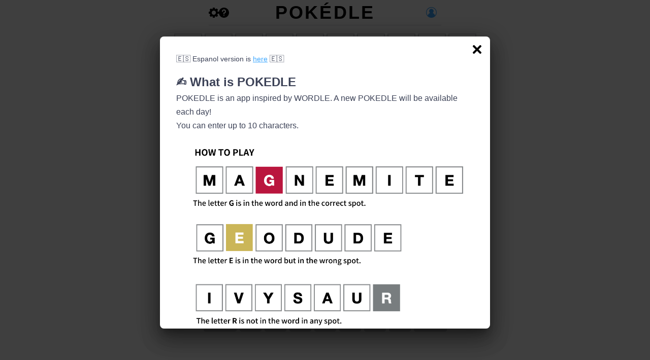

--- FILE ---
content_type: text/html; charset=utf-8
request_url: https://pokedle.app/en
body_size: 1789
content:
<!DOCTYPE html><html><head><meta charSet="utf-8"/><meta http-equiv="X-UA-Compatible" content="IE=edge"/><meta name="viewport" content="width=device-width,initial-scale=1"/><link rel="icon" sizes="16x16" href="/favicon.ico"/><link rel="icon" type="image/png" href="https://pokedle.app/icon.png" sizes="any"/><link rel="icon" type="image/svg+xml" href="https://pokedle.app/icon.svg"/><link rel="apple-touch-icon" type="image/png" href="https://pokedle.app/apple-touch-icon.png"/><link rel="icon" type="image/svg+xml" href="https://pokedle.app/icon.svg"/><link rel="manifest" href="/manifest.json"/><meta name="format-detection" content="email=no,telephone=no,address=no"/><title>Pokédle: Pokémon Wordle - A daily Pokémon name game.</title><meta name="description" content="Guess the hidden Pokémon name in 6 tries. A new puzzle is available each day."/><link rel="canonical" href="https://pokedle.app"/><meta name="twitter:card" content="summary"/><meta property="og:url" content="https://pokedle.app/en"/><meta property="og:title" content="Pokédle: Pokémon Wordle - A daily Pokémon name game."/><meta property="og:image" content="https://pokedle.app/og.png"/><meta property="og:description" content="Guess the hidden Pokémon name in 6 tries. A new puzzle is available each day."/><meta property="og:type" content="article"/><meta property="og:site_name" content="Pokédle: Pokémon Wordle - A daily Pokémon name game."/><meta name="apple-mobile-web-app-status-bar-style" content="black-translucent"/><meta name="next-head-count" content="21"/><script async="" src="https://www.googletagmanager.com/gtag/js?id=G-FFLZ5L1JFS"></script><script>
                    window.dataLayer = window.dataLayer || [];
                    function gtag(){dataLayer.push(arguments);}
                    gtag('js', new Date());
                    gtag('config', 'G-FFLZ5L1JFS');
                  </script><link rel="preload" href="/_next/static/css/e308c70393b81e7f.css" as="style" crossorigin=""/><link rel="stylesheet" href="/_next/static/css/e308c70393b81e7f.css" crossorigin="" data-n-g=""/><link rel="preload" href="/_next/static/css/cc19d8e526fcc9b0.css" as="style" crossorigin=""/><link rel="stylesheet" href="/_next/static/css/cc19d8e526fcc9b0.css" crossorigin="" data-n-p=""/><noscript data-n-css=""></noscript><script defer="" crossorigin="" nomodule="" src="/_next/static/chunks/polyfills-c67a75d1b6f99dc8.js"></script><script defer="" src="/_next/static/chunks/25.eae594d731969ba7.js" crossorigin=""></script><script src="/_next/static/chunks/webpack-4daac9ac4ce854fd.js" defer="" crossorigin=""></script><script src="/_next/static/chunks/framework-0c7baedefba6b077.js" defer="" crossorigin=""></script><script src="/_next/static/chunks/main-f7d15100e399fcb0.js" defer="" crossorigin=""></script><script src="/_next/static/chunks/pages/_app-73d8117d6177fb0a.js" defer="" crossorigin=""></script><script src="/_next/static/chunks/363-54710a1163d9f9e0.js" defer="" crossorigin=""></script><script src="/_next/static/chunks/490-5232f0b40f29ff54.js" defer="" crossorigin=""></script><script src="/_next/static/chunks/pages/en-4267a755095652f7.js" defer="" crossorigin=""></script><script src="/_next/static/07f6qNqeiowNHZJ_mV4uQ/_buildManifest.js" defer="" crossorigin=""></script><script src="/_next/static/07f6qNqeiowNHZJ_mV4uQ/_ssgManifest.js" defer="" crossorigin=""></script></head><body><div id="__next"><div><div class="ContentWrapper_contentWrapper__FI9zI"><header class="Index_header__VMLJE"><div class="Index_header__left___yo_o"><div class="Index_buttonWrapper__aZXJn"></div><div class="Index_buttonWrapper__aZXJn"></div></div><h1>POKÉDLE</h1><div class="Index_header__right__Yyj_I"><div class="Index_buttonWrapper__aZXJn"></div></div></header><div class="Index_container___i5Pt" style="pointer-events:auto;padding-top:1rem"></div><div class="Index_keyboard__LibE_"><div class="Index_keyboard__function__zuXve"><button class="KeyPanel_function__H_tDT" style="font-weight:bold;color:#000;background:#d3d6da;margin-right:6px">♂</button><button class="KeyPanel_function__H_tDT" style="font-weight:bold;color:#000;background:#d3d6da;margin-right:6px">♀</button><button class="KeyPanel_function__H_tDT" style="font-weight:normal;color:#000;background:#d3d6da;margin-right:6px">2</button><button class="KeyPanel_function__H_tDT" style="font-weight:bold;color:#000;background:#d3d6da;margin-right:6px">&#x27;</button><button class="KeyPanel_function__H_tDT" style="font-weight:bold;color:#000;background:#d3d6da;margin-right:6px">-</button><button class="KeyPanel_function__H_tDT" style="font-weight:bold;color:#000;background:#d3d6da;margin-right:6px">.</button><button class="KeyPanel_function__H_tDT" style="font-weight:bold;color:#000;background:#d3d6da;margin-right:6px">:</button><button class="KeyPanel_function__H_tDT" style="font-weight:bold;color:#000;background:#d3d6da;margin-right:0px"> </button></div><div class="Index_keyboard__top__NUxE4"><button class="KeyPanel_panel__iDrIs" style="color:#000;background:#d3d6da;margin-right:6px">Q</button><button class="KeyPanel_panel__iDrIs" style="color:#000;background:#d3d6da;margin-right:6px">W</button><button class="KeyPanel_panel__iDrIs" style="color:#000;background:#d3d6da;margin-right:6px">E</button><button class="KeyPanel_panel__iDrIs" style="color:#000;background:#d3d6da;margin-right:6px">R</button><button class="KeyPanel_panel__iDrIs" style="color:#000;background:#d3d6da;margin-right:6px">T</button><button class="KeyPanel_panel__iDrIs" style="color:#000;background:#d3d6da;margin-right:6px">Y</button><button class="KeyPanel_panel__iDrIs" style="color:#000;background:#d3d6da;margin-right:6px">U</button><button class="KeyPanel_panel__iDrIs" style="color:#000;background:#d3d6da;margin-right:6px">I</button><button class="KeyPanel_panel__iDrIs" style="color:#000;background:#d3d6da;margin-right:6px">O</button><button class="KeyPanel_panel__iDrIs" style="color:#000;background:#d3d6da;margin-right:0px">P</button></div><div class="Index_keyboard__middle__q8pLN"><button class="KeyPanel_panel__iDrIs" style="color:#000;background:#d3d6da;margin-right:6px">A</button><button class="KeyPanel_panel__iDrIs" style="color:#000;background:#d3d6da;margin-right:6px">S</button><button class="KeyPanel_panel__iDrIs" style="color:#000;background:#d3d6da;margin-right:6px">D</button><button class="KeyPanel_panel__iDrIs" style="color:#000;background:#d3d6da;margin-right:6px">F</button><button class="KeyPanel_panel__iDrIs" style="color:#000;background:#d3d6da;margin-right:6px">G</button><button class="KeyPanel_panel__iDrIs" style="color:#000;background:#d3d6da;margin-right:6px">H</button><button class="KeyPanel_panel__iDrIs" style="color:#000;background:#d3d6da;margin-right:6px">J</button><button class="KeyPanel_panel__iDrIs" style="color:#000;background:#d3d6da;margin-right:6px">K</button><button class="KeyPanel_panel__iDrIs" style="color:#000;background:#d3d6da;margin-right:0px">L</button></div><div class="Index_keyboard__bottom___bMi_"><button class="KeyPanel_enter__5CXUU" style="color:#000;font-weight:bold;background:#d3d6da;font-size:10px;margin-right:6px">ENTER</button><button class="KeyPanel_panel__iDrIs" style="color:#000;background:#d3d6da;margin-right:6px">Z</button><button class="KeyPanel_panel__iDrIs" style="color:#000;background:#d3d6da;margin-right:6px">X</button><button class="KeyPanel_panel__iDrIs" style="color:#000;background:#d3d6da;margin-right:6px">C</button><button class="KeyPanel_panel__iDrIs" style="color:#000;background:#d3d6da;margin-right:6px">V</button><button class="KeyPanel_panel__iDrIs" style="color:#000;background:#d3d6da;margin-right:6px">B</button><button class="KeyPanel_panel__iDrIs" style="color:#000;background:#d3d6da;margin-right:6px">N</button><button class="KeyPanel_panel__iDrIs" style="color:#000;background:#d3d6da;margin-right:6px">M</button><button class="KeyPanel_back__Io7kQ" style="font-weight:bold;background:#d3d6da;margin-right:0"><svg xmlns="http://www.w3.org/2000/svg" viewBox="0 0 24 24" width="20" height="20"><path d="M22 3H7c-.69 0-1.23.35-1.59.88L0 12l5.41 8.11c.36.53.9.89 1.59.89h15c1.1 0 2-.9 2-2V5c0-1.1-.9-2-2-2zm0 16H7.07L2.4 12l4.66-7H22v14zm-11.59-2L14 13.41 17.59 17 19 15.59 15.41 12 19 8.41 17.59 7 14 10.59 10.41 7 9 8.41 12.59 12 9 15.59z"></path></svg></button></div></div></div></div></div><script id="__NEXT_DATA__" type="application/json" crossorigin="">{"props":{"pageProps":{}},"page":"/en","query":{},"buildId":"07f6qNqeiowNHZJ_mV4uQ","nextExport":true,"autoExport":true,"isFallback":false,"dynamicIds":[2025],"scriptLoader":[]}</script></body></html>

--- FILE ---
content_type: text/html; charset=utf-8
request_url: https://www.google.com/recaptcha/api2/anchor?ar=1&k=6LcCfhAgAAAAAF6rjb9PIgLVUtq7YcYxhe-tTJ9W&co=aHR0cHM6Ly9wb2tlZGxlLmFwcDo0NDM.&hl=en&v=N67nZn4AqZkNcbeMu4prBgzg&size=invisible&anchor-ms=20000&execute-ms=30000&cb=d37hkkbj191a
body_size: 48573
content:
<!DOCTYPE HTML><html dir="ltr" lang="en"><head><meta http-equiv="Content-Type" content="text/html; charset=UTF-8">
<meta http-equiv="X-UA-Compatible" content="IE=edge">
<title>reCAPTCHA</title>
<style type="text/css">
/* cyrillic-ext */
@font-face {
  font-family: 'Roboto';
  font-style: normal;
  font-weight: 400;
  font-stretch: 100%;
  src: url(//fonts.gstatic.com/s/roboto/v48/KFO7CnqEu92Fr1ME7kSn66aGLdTylUAMa3GUBHMdazTgWw.woff2) format('woff2');
  unicode-range: U+0460-052F, U+1C80-1C8A, U+20B4, U+2DE0-2DFF, U+A640-A69F, U+FE2E-FE2F;
}
/* cyrillic */
@font-face {
  font-family: 'Roboto';
  font-style: normal;
  font-weight: 400;
  font-stretch: 100%;
  src: url(//fonts.gstatic.com/s/roboto/v48/KFO7CnqEu92Fr1ME7kSn66aGLdTylUAMa3iUBHMdazTgWw.woff2) format('woff2');
  unicode-range: U+0301, U+0400-045F, U+0490-0491, U+04B0-04B1, U+2116;
}
/* greek-ext */
@font-face {
  font-family: 'Roboto';
  font-style: normal;
  font-weight: 400;
  font-stretch: 100%;
  src: url(//fonts.gstatic.com/s/roboto/v48/KFO7CnqEu92Fr1ME7kSn66aGLdTylUAMa3CUBHMdazTgWw.woff2) format('woff2');
  unicode-range: U+1F00-1FFF;
}
/* greek */
@font-face {
  font-family: 'Roboto';
  font-style: normal;
  font-weight: 400;
  font-stretch: 100%;
  src: url(//fonts.gstatic.com/s/roboto/v48/KFO7CnqEu92Fr1ME7kSn66aGLdTylUAMa3-UBHMdazTgWw.woff2) format('woff2');
  unicode-range: U+0370-0377, U+037A-037F, U+0384-038A, U+038C, U+038E-03A1, U+03A3-03FF;
}
/* math */
@font-face {
  font-family: 'Roboto';
  font-style: normal;
  font-weight: 400;
  font-stretch: 100%;
  src: url(//fonts.gstatic.com/s/roboto/v48/KFO7CnqEu92Fr1ME7kSn66aGLdTylUAMawCUBHMdazTgWw.woff2) format('woff2');
  unicode-range: U+0302-0303, U+0305, U+0307-0308, U+0310, U+0312, U+0315, U+031A, U+0326-0327, U+032C, U+032F-0330, U+0332-0333, U+0338, U+033A, U+0346, U+034D, U+0391-03A1, U+03A3-03A9, U+03B1-03C9, U+03D1, U+03D5-03D6, U+03F0-03F1, U+03F4-03F5, U+2016-2017, U+2034-2038, U+203C, U+2040, U+2043, U+2047, U+2050, U+2057, U+205F, U+2070-2071, U+2074-208E, U+2090-209C, U+20D0-20DC, U+20E1, U+20E5-20EF, U+2100-2112, U+2114-2115, U+2117-2121, U+2123-214F, U+2190, U+2192, U+2194-21AE, U+21B0-21E5, U+21F1-21F2, U+21F4-2211, U+2213-2214, U+2216-22FF, U+2308-230B, U+2310, U+2319, U+231C-2321, U+2336-237A, U+237C, U+2395, U+239B-23B7, U+23D0, U+23DC-23E1, U+2474-2475, U+25AF, U+25B3, U+25B7, U+25BD, U+25C1, U+25CA, U+25CC, U+25FB, U+266D-266F, U+27C0-27FF, U+2900-2AFF, U+2B0E-2B11, U+2B30-2B4C, U+2BFE, U+3030, U+FF5B, U+FF5D, U+1D400-1D7FF, U+1EE00-1EEFF;
}
/* symbols */
@font-face {
  font-family: 'Roboto';
  font-style: normal;
  font-weight: 400;
  font-stretch: 100%;
  src: url(//fonts.gstatic.com/s/roboto/v48/KFO7CnqEu92Fr1ME7kSn66aGLdTylUAMaxKUBHMdazTgWw.woff2) format('woff2');
  unicode-range: U+0001-000C, U+000E-001F, U+007F-009F, U+20DD-20E0, U+20E2-20E4, U+2150-218F, U+2190, U+2192, U+2194-2199, U+21AF, U+21E6-21F0, U+21F3, U+2218-2219, U+2299, U+22C4-22C6, U+2300-243F, U+2440-244A, U+2460-24FF, U+25A0-27BF, U+2800-28FF, U+2921-2922, U+2981, U+29BF, U+29EB, U+2B00-2BFF, U+4DC0-4DFF, U+FFF9-FFFB, U+10140-1018E, U+10190-1019C, U+101A0, U+101D0-101FD, U+102E0-102FB, U+10E60-10E7E, U+1D2C0-1D2D3, U+1D2E0-1D37F, U+1F000-1F0FF, U+1F100-1F1AD, U+1F1E6-1F1FF, U+1F30D-1F30F, U+1F315, U+1F31C, U+1F31E, U+1F320-1F32C, U+1F336, U+1F378, U+1F37D, U+1F382, U+1F393-1F39F, U+1F3A7-1F3A8, U+1F3AC-1F3AF, U+1F3C2, U+1F3C4-1F3C6, U+1F3CA-1F3CE, U+1F3D4-1F3E0, U+1F3ED, U+1F3F1-1F3F3, U+1F3F5-1F3F7, U+1F408, U+1F415, U+1F41F, U+1F426, U+1F43F, U+1F441-1F442, U+1F444, U+1F446-1F449, U+1F44C-1F44E, U+1F453, U+1F46A, U+1F47D, U+1F4A3, U+1F4B0, U+1F4B3, U+1F4B9, U+1F4BB, U+1F4BF, U+1F4C8-1F4CB, U+1F4D6, U+1F4DA, U+1F4DF, U+1F4E3-1F4E6, U+1F4EA-1F4ED, U+1F4F7, U+1F4F9-1F4FB, U+1F4FD-1F4FE, U+1F503, U+1F507-1F50B, U+1F50D, U+1F512-1F513, U+1F53E-1F54A, U+1F54F-1F5FA, U+1F610, U+1F650-1F67F, U+1F687, U+1F68D, U+1F691, U+1F694, U+1F698, U+1F6AD, U+1F6B2, U+1F6B9-1F6BA, U+1F6BC, U+1F6C6-1F6CF, U+1F6D3-1F6D7, U+1F6E0-1F6EA, U+1F6F0-1F6F3, U+1F6F7-1F6FC, U+1F700-1F7FF, U+1F800-1F80B, U+1F810-1F847, U+1F850-1F859, U+1F860-1F887, U+1F890-1F8AD, U+1F8B0-1F8BB, U+1F8C0-1F8C1, U+1F900-1F90B, U+1F93B, U+1F946, U+1F984, U+1F996, U+1F9E9, U+1FA00-1FA6F, U+1FA70-1FA7C, U+1FA80-1FA89, U+1FA8F-1FAC6, U+1FACE-1FADC, U+1FADF-1FAE9, U+1FAF0-1FAF8, U+1FB00-1FBFF;
}
/* vietnamese */
@font-face {
  font-family: 'Roboto';
  font-style: normal;
  font-weight: 400;
  font-stretch: 100%;
  src: url(//fonts.gstatic.com/s/roboto/v48/KFO7CnqEu92Fr1ME7kSn66aGLdTylUAMa3OUBHMdazTgWw.woff2) format('woff2');
  unicode-range: U+0102-0103, U+0110-0111, U+0128-0129, U+0168-0169, U+01A0-01A1, U+01AF-01B0, U+0300-0301, U+0303-0304, U+0308-0309, U+0323, U+0329, U+1EA0-1EF9, U+20AB;
}
/* latin-ext */
@font-face {
  font-family: 'Roboto';
  font-style: normal;
  font-weight: 400;
  font-stretch: 100%;
  src: url(//fonts.gstatic.com/s/roboto/v48/KFO7CnqEu92Fr1ME7kSn66aGLdTylUAMa3KUBHMdazTgWw.woff2) format('woff2');
  unicode-range: U+0100-02BA, U+02BD-02C5, U+02C7-02CC, U+02CE-02D7, U+02DD-02FF, U+0304, U+0308, U+0329, U+1D00-1DBF, U+1E00-1E9F, U+1EF2-1EFF, U+2020, U+20A0-20AB, U+20AD-20C0, U+2113, U+2C60-2C7F, U+A720-A7FF;
}
/* latin */
@font-face {
  font-family: 'Roboto';
  font-style: normal;
  font-weight: 400;
  font-stretch: 100%;
  src: url(//fonts.gstatic.com/s/roboto/v48/KFO7CnqEu92Fr1ME7kSn66aGLdTylUAMa3yUBHMdazQ.woff2) format('woff2');
  unicode-range: U+0000-00FF, U+0131, U+0152-0153, U+02BB-02BC, U+02C6, U+02DA, U+02DC, U+0304, U+0308, U+0329, U+2000-206F, U+20AC, U+2122, U+2191, U+2193, U+2212, U+2215, U+FEFF, U+FFFD;
}
/* cyrillic-ext */
@font-face {
  font-family: 'Roboto';
  font-style: normal;
  font-weight: 500;
  font-stretch: 100%;
  src: url(//fonts.gstatic.com/s/roboto/v48/KFO7CnqEu92Fr1ME7kSn66aGLdTylUAMa3GUBHMdazTgWw.woff2) format('woff2');
  unicode-range: U+0460-052F, U+1C80-1C8A, U+20B4, U+2DE0-2DFF, U+A640-A69F, U+FE2E-FE2F;
}
/* cyrillic */
@font-face {
  font-family: 'Roboto';
  font-style: normal;
  font-weight: 500;
  font-stretch: 100%;
  src: url(//fonts.gstatic.com/s/roboto/v48/KFO7CnqEu92Fr1ME7kSn66aGLdTylUAMa3iUBHMdazTgWw.woff2) format('woff2');
  unicode-range: U+0301, U+0400-045F, U+0490-0491, U+04B0-04B1, U+2116;
}
/* greek-ext */
@font-face {
  font-family: 'Roboto';
  font-style: normal;
  font-weight: 500;
  font-stretch: 100%;
  src: url(//fonts.gstatic.com/s/roboto/v48/KFO7CnqEu92Fr1ME7kSn66aGLdTylUAMa3CUBHMdazTgWw.woff2) format('woff2');
  unicode-range: U+1F00-1FFF;
}
/* greek */
@font-face {
  font-family: 'Roboto';
  font-style: normal;
  font-weight: 500;
  font-stretch: 100%;
  src: url(//fonts.gstatic.com/s/roboto/v48/KFO7CnqEu92Fr1ME7kSn66aGLdTylUAMa3-UBHMdazTgWw.woff2) format('woff2');
  unicode-range: U+0370-0377, U+037A-037F, U+0384-038A, U+038C, U+038E-03A1, U+03A3-03FF;
}
/* math */
@font-face {
  font-family: 'Roboto';
  font-style: normal;
  font-weight: 500;
  font-stretch: 100%;
  src: url(//fonts.gstatic.com/s/roboto/v48/KFO7CnqEu92Fr1ME7kSn66aGLdTylUAMawCUBHMdazTgWw.woff2) format('woff2');
  unicode-range: U+0302-0303, U+0305, U+0307-0308, U+0310, U+0312, U+0315, U+031A, U+0326-0327, U+032C, U+032F-0330, U+0332-0333, U+0338, U+033A, U+0346, U+034D, U+0391-03A1, U+03A3-03A9, U+03B1-03C9, U+03D1, U+03D5-03D6, U+03F0-03F1, U+03F4-03F5, U+2016-2017, U+2034-2038, U+203C, U+2040, U+2043, U+2047, U+2050, U+2057, U+205F, U+2070-2071, U+2074-208E, U+2090-209C, U+20D0-20DC, U+20E1, U+20E5-20EF, U+2100-2112, U+2114-2115, U+2117-2121, U+2123-214F, U+2190, U+2192, U+2194-21AE, U+21B0-21E5, U+21F1-21F2, U+21F4-2211, U+2213-2214, U+2216-22FF, U+2308-230B, U+2310, U+2319, U+231C-2321, U+2336-237A, U+237C, U+2395, U+239B-23B7, U+23D0, U+23DC-23E1, U+2474-2475, U+25AF, U+25B3, U+25B7, U+25BD, U+25C1, U+25CA, U+25CC, U+25FB, U+266D-266F, U+27C0-27FF, U+2900-2AFF, U+2B0E-2B11, U+2B30-2B4C, U+2BFE, U+3030, U+FF5B, U+FF5D, U+1D400-1D7FF, U+1EE00-1EEFF;
}
/* symbols */
@font-face {
  font-family: 'Roboto';
  font-style: normal;
  font-weight: 500;
  font-stretch: 100%;
  src: url(//fonts.gstatic.com/s/roboto/v48/KFO7CnqEu92Fr1ME7kSn66aGLdTylUAMaxKUBHMdazTgWw.woff2) format('woff2');
  unicode-range: U+0001-000C, U+000E-001F, U+007F-009F, U+20DD-20E0, U+20E2-20E4, U+2150-218F, U+2190, U+2192, U+2194-2199, U+21AF, U+21E6-21F0, U+21F3, U+2218-2219, U+2299, U+22C4-22C6, U+2300-243F, U+2440-244A, U+2460-24FF, U+25A0-27BF, U+2800-28FF, U+2921-2922, U+2981, U+29BF, U+29EB, U+2B00-2BFF, U+4DC0-4DFF, U+FFF9-FFFB, U+10140-1018E, U+10190-1019C, U+101A0, U+101D0-101FD, U+102E0-102FB, U+10E60-10E7E, U+1D2C0-1D2D3, U+1D2E0-1D37F, U+1F000-1F0FF, U+1F100-1F1AD, U+1F1E6-1F1FF, U+1F30D-1F30F, U+1F315, U+1F31C, U+1F31E, U+1F320-1F32C, U+1F336, U+1F378, U+1F37D, U+1F382, U+1F393-1F39F, U+1F3A7-1F3A8, U+1F3AC-1F3AF, U+1F3C2, U+1F3C4-1F3C6, U+1F3CA-1F3CE, U+1F3D4-1F3E0, U+1F3ED, U+1F3F1-1F3F3, U+1F3F5-1F3F7, U+1F408, U+1F415, U+1F41F, U+1F426, U+1F43F, U+1F441-1F442, U+1F444, U+1F446-1F449, U+1F44C-1F44E, U+1F453, U+1F46A, U+1F47D, U+1F4A3, U+1F4B0, U+1F4B3, U+1F4B9, U+1F4BB, U+1F4BF, U+1F4C8-1F4CB, U+1F4D6, U+1F4DA, U+1F4DF, U+1F4E3-1F4E6, U+1F4EA-1F4ED, U+1F4F7, U+1F4F9-1F4FB, U+1F4FD-1F4FE, U+1F503, U+1F507-1F50B, U+1F50D, U+1F512-1F513, U+1F53E-1F54A, U+1F54F-1F5FA, U+1F610, U+1F650-1F67F, U+1F687, U+1F68D, U+1F691, U+1F694, U+1F698, U+1F6AD, U+1F6B2, U+1F6B9-1F6BA, U+1F6BC, U+1F6C6-1F6CF, U+1F6D3-1F6D7, U+1F6E0-1F6EA, U+1F6F0-1F6F3, U+1F6F7-1F6FC, U+1F700-1F7FF, U+1F800-1F80B, U+1F810-1F847, U+1F850-1F859, U+1F860-1F887, U+1F890-1F8AD, U+1F8B0-1F8BB, U+1F8C0-1F8C1, U+1F900-1F90B, U+1F93B, U+1F946, U+1F984, U+1F996, U+1F9E9, U+1FA00-1FA6F, U+1FA70-1FA7C, U+1FA80-1FA89, U+1FA8F-1FAC6, U+1FACE-1FADC, U+1FADF-1FAE9, U+1FAF0-1FAF8, U+1FB00-1FBFF;
}
/* vietnamese */
@font-face {
  font-family: 'Roboto';
  font-style: normal;
  font-weight: 500;
  font-stretch: 100%;
  src: url(//fonts.gstatic.com/s/roboto/v48/KFO7CnqEu92Fr1ME7kSn66aGLdTylUAMa3OUBHMdazTgWw.woff2) format('woff2');
  unicode-range: U+0102-0103, U+0110-0111, U+0128-0129, U+0168-0169, U+01A0-01A1, U+01AF-01B0, U+0300-0301, U+0303-0304, U+0308-0309, U+0323, U+0329, U+1EA0-1EF9, U+20AB;
}
/* latin-ext */
@font-face {
  font-family: 'Roboto';
  font-style: normal;
  font-weight: 500;
  font-stretch: 100%;
  src: url(//fonts.gstatic.com/s/roboto/v48/KFO7CnqEu92Fr1ME7kSn66aGLdTylUAMa3KUBHMdazTgWw.woff2) format('woff2');
  unicode-range: U+0100-02BA, U+02BD-02C5, U+02C7-02CC, U+02CE-02D7, U+02DD-02FF, U+0304, U+0308, U+0329, U+1D00-1DBF, U+1E00-1E9F, U+1EF2-1EFF, U+2020, U+20A0-20AB, U+20AD-20C0, U+2113, U+2C60-2C7F, U+A720-A7FF;
}
/* latin */
@font-face {
  font-family: 'Roboto';
  font-style: normal;
  font-weight: 500;
  font-stretch: 100%;
  src: url(//fonts.gstatic.com/s/roboto/v48/KFO7CnqEu92Fr1ME7kSn66aGLdTylUAMa3yUBHMdazQ.woff2) format('woff2');
  unicode-range: U+0000-00FF, U+0131, U+0152-0153, U+02BB-02BC, U+02C6, U+02DA, U+02DC, U+0304, U+0308, U+0329, U+2000-206F, U+20AC, U+2122, U+2191, U+2193, U+2212, U+2215, U+FEFF, U+FFFD;
}
/* cyrillic-ext */
@font-face {
  font-family: 'Roboto';
  font-style: normal;
  font-weight: 900;
  font-stretch: 100%;
  src: url(//fonts.gstatic.com/s/roboto/v48/KFO7CnqEu92Fr1ME7kSn66aGLdTylUAMa3GUBHMdazTgWw.woff2) format('woff2');
  unicode-range: U+0460-052F, U+1C80-1C8A, U+20B4, U+2DE0-2DFF, U+A640-A69F, U+FE2E-FE2F;
}
/* cyrillic */
@font-face {
  font-family: 'Roboto';
  font-style: normal;
  font-weight: 900;
  font-stretch: 100%;
  src: url(//fonts.gstatic.com/s/roboto/v48/KFO7CnqEu92Fr1ME7kSn66aGLdTylUAMa3iUBHMdazTgWw.woff2) format('woff2');
  unicode-range: U+0301, U+0400-045F, U+0490-0491, U+04B0-04B1, U+2116;
}
/* greek-ext */
@font-face {
  font-family: 'Roboto';
  font-style: normal;
  font-weight: 900;
  font-stretch: 100%;
  src: url(//fonts.gstatic.com/s/roboto/v48/KFO7CnqEu92Fr1ME7kSn66aGLdTylUAMa3CUBHMdazTgWw.woff2) format('woff2');
  unicode-range: U+1F00-1FFF;
}
/* greek */
@font-face {
  font-family: 'Roboto';
  font-style: normal;
  font-weight: 900;
  font-stretch: 100%;
  src: url(//fonts.gstatic.com/s/roboto/v48/KFO7CnqEu92Fr1ME7kSn66aGLdTylUAMa3-UBHMdazTgWw.woff2) format('woff2');
  unicode-range: U+0370-0377, U+037A-037F, U+0384-038A, U+038C, U+038E-03A1, U+03A3-03FF;
}
/* math */
@font-face {
  font-family: 'Roboto';
  font-style: normal;
  font-weight: 900;
  font-stretch: 100%;
  src: url(//fonts.gstatic.com/s/roboto/v48/KFO7CnqEu92Fr1ME7kSn66aGLdTylUAMawCUBHMdazTgWw.woff2) format('woff2');
  unicode-range: U+0302-0303, U+0305, U+0307-0308, U+0310, U+0312, U+0315, U+031A, U+0326-0327, U+032C, U+032F-0330, U+0332-0333, U+0338, U+033A, U+0346, U+034D, U+0391-03A1, U+03A3-03A9, U+03B1-03C9, U+03D1, U+03D5-03D6, U+03F0-03F1, U+03F4-03F5, U+2016-2017, U+2034-2038, U+203C, U+2040, U+2043, U+2047, U+2050, U+2057, U+205F, U+2070-2071, U+2074-208E, U+2090-209C, U+20D0-20DC, U+20E1, U+20E5-20EF, U+2100-2112, U+2114-2115, U+2117-2121, U+2123-214F, U+2190, U+2192, U+2194-21AE, U+21B0-21E5, U+21F1-21F2, U+21F4-2211, U+2213-2214, U+2216-22FF, U+2308-230B, U+2310, U+2319, U+231C-2321, U+2336-237A, U+237C, U+2395, U+239B-23B7, U+23D0, U+23DC-23E1, U+2474-2475, U+25AF, U+25B3, U+25B7, U+25BD, U+25C1, U+25CA, U+25CC, U+25FB, U+266D-266F, U+27C0-27FF, U+2900-2AFF, U+2B0E-2B11, U+2B30-2B4C, U+2BFE, U+3030, U+FF5B, U+FF5D, U+1D400-1D7FF, U+1EE00-1EEFF;
}
/* symbols */
@font-face {
  font-family: 'Roboto';
  font-style: normal;
  font-weight: 900;
  font-stretch: 100%;
  src: url(//fonts.gstatic.com/s/roboto/v48/KFO7CnqEu92Fr1ME7kSn66aGLdTylUAMaxKUBHMdazTgWw.woff2) format('woff2');
  unicode-range: U+0001-000C, U+000E-001F, U+007F-009F, U+20DD-20E0, U+20E2-20E4, U+2150-218F, U+2190, U+2192, U+2194-2199, U+21AF, U+21E6-21F0, U+21F3, U+2218-2219, U+2299, U+22C4-22C6, U+2300-243F, U+2440-244A, U+2460-24FF, U+25A0-27BF, U+2800-28FF, U+2921-2922, U+2981, U+29BF, U+29EB, U+2B00-2BFF, U+4DC0-4DFF, U+FFF9-FFFB, U+10140-1018E, U+10190-1019C, U+101A0, U+101D0-101FD, U+102E0-102FB, U+10E60-10E7E, U+1D2C0-1D2D3, U+1D2E0-1D37F, U+1F000-1F0FF, U+1F100-1F1AD, U+1F1E6-1F1FF, U+1F30D-1F30F, U+1F315, U+1F31C, U+1F31E, U+1F320-1F32C, U+1F336, U+1F378, U+1F37D, U+1F382, U+1F393-1F39F, U+1F3A7-1F3A8, U+1F3AC-1F3AF, U+1F3C2, U+1F3C4-1F3C6, U+1F3CA-1F3CE, U+1F3D4-1F3E0, U+1F3ED, U+1F3F1-1F3F3, U+1F3F5-1F3F7, U+1F408, U+1F415, U+1F41F, U+1F426, U+1F43F, U+1F441-1F442, U+1F444, U+1F446-1F449, U+1F44C-1F44E, U+1F453, U+1F46A, U+1F47D, U+1F4A3, U+1F4B0, U+1F4B3, U+1F4B9, U+1F4BB, U+1F4BF, U+1F4C8-1F4CB, U+1F4D6, U+1F4DA, U+1F4DF, U+1F4E3-1F4E6, U+1F4EA-1F4ED, U+1F4F7, U+1F4F9-1F4FB, U+1F4FD-1F4FE, U+1F503, U+1F507-1F50B, U+1F50D, U+1F512-1F513, U+1F53E-1F54A, U+1F54F-1F5FA, U+1F610, U+1F650-1F67F, U+1F687, U+1F68D, U+1F691, U+1F694, U+1F698, U+1F6AD, U+1F6B2, U+1F6B9-1F6BA, U+1F6BC, U+1F6C6-1F6CF, U+1F6D3-1F6D7, U+1F6E0-1F6EA, U+1F6F0-1F6F3, U+1F6F7-1F6FC, U+1F700-1F7FF, U+1F800-1F80B, U+1F810-1F847, U+1F850-1F859, U+1F860-1F887, U+1F890-1F8AD, U+1F8B0-1F8BB, U+1F8C0-1F8C1, U+1F900-1F90B, U+1F93B, U+1F946, U+1F984, U+1F996, U+1F9E9, U+1FA00-1FA6F, U+1FA70-1FA7C, U+1FA80-1FA89, U+1FA8F-1FAC6, U+1FACE-1FADC, U+1FADF-1FAE9, U+1FAF0-1FAF8, U+1FB00-1FBFF;
}
/* vietnamese */
@font-face {
  font-family: 'Roboto';
  font-style: normal;
  font-weight: 900;
  font-stretch: 100%;
  src: url(//fonts.gstatic.com/s/roboto/v48/KFO7CnqEu92Fr1ME7kSn66aGLdTylUAMa3OUBHMdazTgWw.woff2) format('woff2');
  unicode-range: U+0102-0103, U+0110-0111, U+0128-0129, U+0168-0169, U+01A0-01A1, U+01AF-01B0, U+0300-0301, U+0303-0304, U+0308-0309, U+0323, U+0329, U+1EA0-1EF9, U+20AB;
}
/* latin-ext */
@font-face {
  font-family: 'Roboto';
  font-style: normal;
  font-weight: 900;
  font-stretch: 100%;
  src: url(//fonts.gstatic.com/s/roboto/v48/KFO7CnqEu92Fr1ME7kSn66aGLdTylUAMa3KUBHMdazTgWw.woff2) format('woff2');
  unicode-range: U+0100-02BA, U+02BD-02C5, U+02C7-02CC, U+02CE-02D7, U+02DD-02FF, U+0304, U+0308, U+0329, U+1D00-1DBF, U+1E00-1E9F, U+1EF2-1EFF, U+2020, U+20A0-20AB, U+20AD-20C0, U+2113, U+2C60-2C7F, U+A720-A7FF;
}
/* latin */
@font-face {
  font-family: 'Roboto';
  font-style: normal;
  font-weight: 900;
  font-stretch: 100%;
  src: url(//fonts.gstatic.com/s/roboto/v48/KFO7CnqEu92Fr1ME7kSn66aGLdTylUAMa3yUBHMdazQ.woff2) format('woff2');
  unicode-range: U+0000-00FF, U+0131, U+0152-0153, U+02BB-02BC, U+02C6, U+02DA, U+02DC, U+0304, U+0308, U+0329, U+2000-206F, U+20AC, U+2122, U+2191, U+2193, U+2212, U+2215, U+FEFF, U+FFFD;
}

</style>
<link rel="stylesheet" type="text/css" href="https://www.gstatic.com/recaptcha/releases/N67nZn4AqZkNcbeMu4prBgzg/styles__ltr.css">
<script nonce="pQDXbF4Nu0VCJKohuIlZvw" type="text/javascript">window['__recaptcha_api'] = 'https://www.google.com/recaptcha/api2/';</script>
<script type="text/javascript" src="https://www.gstatic.com/recaptcha/releases/N67nZn4AqZkNcbeMu4prBgzg/recaptcha__en.js" nonce="pQDXbF4Nu0VCJKohuIlZvw">
      
    </script></head>
<body><div id="rc-anchor-alert" class="rc-anchor-alert"></div>
<input type="hidden" id="recaptcha-token" value="[base64]">
<script type="text/javascript" nonce="pQDXbF4Nu0VCJKohuIlZvw">
      recaptcha.anchor.Main.init("[\x22ainput\x22,[\x22bgdata\x22,\x22\x22,\[base64]/[base64]/[base64]/[base64]/[base64]/UltsKytdPUU6KEU8MjA0OD9SW2wrK109RT4+NnwxOTI6KChFJjY0NTEyKT09NTUyOTYmJk0rMTxjLmxlbmd0aCYmKGMuY2hhckNvZGVBdChNKzEpJjY0NTEyKT09NTYzMjA/[base64]/[base64]/[base64]/[base64]/[base64]/[base64]/[base64]\x22,\[base64]\\u003d\\u003d\x22,\[base64]/J3DCvX/[base64]/[base64]/CknzCrsO2w4ZTw4rChsK6wqvCncK8bH7Dv8KQwqgZFsOtw5PDl0MTwoMYCA48wpx7w53DnMO7UhUmw4ZQw4zDncKUO8K6w4xyw7wYHcKbwpwgwoXDghdmOBZmwo0nw5fDicKTwrPCvWFmwrV5w7TDplXDrsO5wrYAQsOwOSbChl8ZbH/[base64]/Ch3fDmB5MwqrDhMKEfjzDlCAcNMOrwpjDsEfDtcONwppewpJ9BG8CBkZ3w7rCj8K5woIeFkDDmxrDjsOkw4fDuRbDnMOoCDHDicKZFcKhEcKJwpTChRDCnsK/w7nCnT7CmMOPw5nDvsOzw6VOw7swfcOJZm/CnsKtwqjCuVTDr8Osw43DhAskb8O/w7jDmyPCuH3DkcO2SRfDryzCpsOhdkXCrgsbd8KgwqbDvRY/LwXChsKLw7kLSE8iwpvDvjHDoGldIgJgw6TCqAdmXEMZbCHClXJ2w67DhnbCvBzDk8KkwrbChHMGwoBeY8O2w7jDi8KAwrvDrG0zw5t1w73DpsKaNEALwpDDgMKlwp/[base64]/w7nDlcK6wrgCecKMwrkMwpDDv07DuMOYwqw7NsOcRTLDvcOJDiFWwqkPbW7DicKZw5zDicOWwo4sbMKoMQ8uw6Mpwpo2w4HDqkw+McK6w7DDgsO7w6rCucKEwovDpyc/wqPDicO9w7thB8KRw5Vjw7fDhiPChcOtwrbCrSQ3w49Iw7rCpVXDqsO/wr5GYcKlwqbDo8OtbSLCih9dw6nCjG9bfsOPwpoCZljDhMKZeGfCtMOnT8KIFsOPB8KBJm/[base64]/w6dsEGHCtUc8wpzDgB5VVxtBw4TDtMKrwr8bImjDiMOCw7UxaAN/w7Uow6BVHcK9QgDCucOZwq/CuwkFCMOkwpAKwqU1QcK5OMOywrpCEEgkMMKXwrbCjQfCoCEowot5w7DCqMKww6dIfWXChmtsw7wMwp/Do8KGS2IJwp/CskEwHAkiw4nDoMKpTcO0w6TDiMOGworDncKawoojwr9HGzxVYMOYwp7DlTYYw7rDrMKmQ8KXw6jDlMKmwrTDgMOOw6XDt8KXwq3CpwbDskbCkcKqwq1SVsOJwoIKHnbDtwgrBT/DkcOpacK+RsOjw73Djx5kdsKdPUDDr8KeZMOlwrFjwotUwrtZFcKjwr59XMOraWRnwp1dw5/DvRfDuG0bB0LCu07DmhhLw6AxwqbCinkaw5DDmsKnwrwGJFXDpk3Dj8O1NXPCkMOgw7cjdcO6wonDmA8+w7IawpjCjMOPw5saw6NjGX3Cux0Lw4t8wpTDlMO+BXvCgEwbIF/ChMOuwpdxw7bCkhnChMOfw7PCmcKlGl0ywo0Yw78lLMOQesOtw6zCoMOkw6bCqcO8w6pbaGTCsyRRAHRsw59WHsKYw4NtwqZnwr/DnsKHMcOcKBXCsELDqHrCocO5eUoww5DCisOFRl3CpFcEwr/Cj8Klw6HCt3IRwqQZXm7Cp8O/[base64]/CncOPw5PCr8K4O8OMw50UM8K6PRcdekzCocORw5Ibwogewrceb8O0wofDqA5awoN6ZHdkwo9PwqRsOcKGccOlw67CisOAw5Fuw5HChMO+wpLDm8ODaDvCoF7DiEstWA5QPGjCusONccK+fcOeDcO9AsOkZsOpCcOCw5HDmyR1SMKAZ0IGw7rDhAbCjMO5wpHCkR/DolEJw7IxwoDCmHcfw5rCmMK6wrDDlU3DtFjDnCLCkGMgw5HCpRcKNcKgBDXDksK1X8Kfw7HCjWkmW8K7ZVnCoXXClSkUw7dpw5rCly3DvmrDkQ7DnUpFE8K3LsKBDsK/fmzClMKqwrFfw7PCjsO4wr/DoMKtwqbCqMOkw6vDp8Kqw4FOZEwqEC/[base64]/DniPDsiB8KSsswpLCiQguw6DDmsOOwo/[base64]/[base64]/[base64]/[base64]/wqTCn1XCp8OOw6fCtlLDqXnDvj7CsDPDlcO2wq1jEsOlEMKdGcKCw418wrtCwoYSw4lRw5YMwqYvHnFoEcKaw6c7w5/CrEsSMzYlw43Cp0Ivw4UQw5Q2wpnCjMORw7jCs2p4w4Y/[base64]/ChcOpw6/[base64]/[base64]/w4TCgMOOwq/[base64]/wqQWwpwtw4koJcOKw7DCnMOQYMOvOWVWwojDuMOAw7/DhhrDtibDucOdfMOOCS4dw67CqsOOwpEQHiJGwo7Dv3vCksOWbcO5wqlATzjDlBzClz99wpBMXyE6w5kLw6fDjcKwNVHCnmvCicOqYifCoiDDnsOgwrZ/wr7DisOsb0jCskorEnXDqsOrwpfDpsORwrt7dsO/Q8K9w51lKBoZU8Omwpoqwol5P2pkPBUcZMO0w71EZCsQDSvCvsOifsK/[base64]/[base64]/DljbCssK1wq87wp83woXDjEfDoRMcYxNBNsO5wr7Cg8Oowr4ecHs8wogBBDLCmlYlQ1chw6V6wpUIAsKgH8KgD27DrsKIZ8KVWcKRUVPDmnVNbh8DwpFcwqxkbEl9Pxk6wrjCv8OLCsKTw5LDksOIYcKKwr7CvBo6VcKgwpchwq1/SHDDiHzClcKBwqXCjsKrwrbDkFJWwpnDvmFzwrhlUn1LYcKoccOXIcOowpnDuMKawr/[base64]/CnMKUb2cAGMKVwpPCpCJSwodNEcKNGcOiZRnCt0FndWPCty5hw64WVcOrCMOJw4zDsHHDnxrDmcKkesKxwqXDpnnCimTDtkbCtDRFAcKPwq/Cmwkowr5Awr7CnFhFGlcTGh8vwr7DvHzDq8O/VlTCm8OORgVawpQiw6lawpBlwr/DjgsRw5rDojHCgcKlBmXCrjw9wo3CkA4NEnbCgzkmScOwSEvDg2R0wozCqcKswoQ2NnrCjQEFJcKvFsOxwqjDiwvCp23Ci8OfRcK0w6jCusO/wr9dJQPCssKKQMKlw6Z9KsOCw7EgwrzDmMKGKsK5woYRw5scPMOAShHDsMO2wpdtwo/CosKWw7XChMOXNVXDqMKxEy3Dv2jCkUDCrcKjw5V1OcOfeHwcIzN1ZH8Jw5LDojYCw6/CqX/[base64]/w7kcwp0swoA/IVHCs8KsdxclwpfDm8KEwpwvwpfDlMKVw5xHcF8Hw5gfw5rCssK2cMODwoEhbsK+w4ZhPsKWw7tvbQDCvB/DuDnCpsKxCMOxw77Dim9dw7dHwooowrxDw68ew6towqcsw6jCqBDChCLCsTbCu3Bzwr1EQcKXwrxkNzBaAwQFw45vwoo5wqnCjWRMb8KkXsKfccO5w4LDsFRBKsOywoXCpsKjw6TCj8K/w7nCqX5CwrMHCBTCucK+w7cDJcKLWS9Jw7A4d8OWwq7CkCE9w7vCuCPDsMOaw6gbNBzDgsO7woUaRirDssOBLMOyYsOXw5wEw4U1CAPDv8OofcO3NMKwb1DCqUhrw4PCk8O5TEbCgTnDkQt/w4rDhwoPf8K9JsO7wrPDjXoCwrLClFjDkWXDvD7Crn/Clw3Dq8K0wr8wX8KTXHnDvTXCscO4fsOxSzjDnxTCpl3DlwDCgMKlAQhvwpB5wqvDo8Ojw4jDrnvCq8OZw7XCiMOiWzjCvWjDj8OsOsO+U8OnWsOsVMOWw7fDq8O1w41dRGvCmgnCgsO7Y8KiwqfCnsOSN3wNeMOlwrd8N14cwp5aWRjCgsOFYsKawq0TZcKnw7wAw7/DqcK+w57DocOowqfDpMKqTVnCpSd9w7LDjBXDq03CgsKjWcKUw592OcKew45oaMOCw4p2I2EPw5VpwozCjsK/[base64]/Cj8OjV13DvFfCvMOVwpcQw4x3wowZwp0pw6R3w6jDtcKiUsORSMOiSD0FwoTDiMOAw7PCmsOYw6Mhw4/Cm8KkaB0QG8KUDcOUGQ0twqDDn8KzBMK0YQo6w4DCiULCu0NyKcO3VR0JwrzCpsKDw7zDq1Vvw5shwo3DsGDDnCPCh8O0wqzCqwdcYMK3wojCvy7Co0EFw617w6LDs8OcJH4wwpoJwrbDkcKYw55VKWXDjMOAIcOoK8KKUVI8Vjw8M8Otw5dAISPChcKgQ8KuesKUwr/CnsOLwogvP8KMJ8KxEU1gXsKJXcKcGMKMw445LsOjw67DisOfeXnDpVzDrcKqOsKGwo9Yw4bDh8OgwqDChcKeDCXDhsO/AFbDsMOww5DClMK2aEDCn8KRVsKNwrQdwqTCsMKYZUPCuXdSOcKGwo3CvAzDpEJFMyHDi8KWcyLCmyXDlsK0DDEBPlvDlyTCj8K4JB7Cr1nDicOwD8OFw7sUw7TDtsO/wo9jwqvDsA9DwpDCjRPCrUXDmMOfw4IIVArCssK8w7HChxHDisKDCcOAw5M0ecOISE3Co8OXwonDiH/CgGZswpc8GXMtNVcrwoRHwrnCq2IJP8K5w6QhLsOiw6/CicO9w6DDsgZFwrkpw60rw5xtVjLCgyoNf8KRwpzDnVDDohV7LmjCosO8S8OHw4TDjVPDsHlUw7IUwp/Cl2fDqivDgMODT8OVw4kqBhvDjsOfD8K4McKqZcOjD8ORFcKxwr7CoEVQwpBLUGh4wogKwr1BL1spWcOQLcOLwo/DqsKYdA/[base64]/[base64]/DlsKWBMKzUnY8Th/DucOoO17Dr0HCjn/DhWkiwqXDu8OSesOqwo7DvsOhw7LDvGsKw4XDp3fDoXPCijlbwocQw4jDg8KAwqrDucKdP8KCwr7DsMK6wrTCvmclWBPCjcOcTMOxw54nJkFmw6gTGkTDpsO2w4vDm8OSLGbCtRDDp0TChMONwpsATg/DnMOmw4Fbw4fDhUV8C8KSw6ENCjzDp34EwpfCksOdJ8KiaMKHw4o9e8Orw6PDi8OZw71kRsKSw5PCmyRjRMODwpTDil7CssKifFFrVcO0AsK/w611KMKUw58iAko8w6xwwrR+w7nCmyTDk8KmNlEMw5Afw5Qvwr0aw593E8KGbsKMZMOxwo4Aw5QZwpHDmHJow4hfw6zCswXCnmJYcTNxwphxb8KGw6PCn8K7w43CvcKhw7shw59qw7J9wpI/w67CkAfCl8OQKMOtRSxSXcKWwqRZW8OoEAx1YsOsS1jCgE1bw7xgYMKLOkbCkx/DscKxD8O/[base64]/EcKUPTgWZMOjwpLDocOuwp/CsEHDmcOvP8Kxw7jDiMKLacKtMcKIw5ENMUs3wpPCnFPCicKYWFTDgAnCvjsrwpnDiD9ofcKNwprClU/[base64]/Q8OsDTjDmm/CjwAvOiRIU8KIw57CpUh0w4QVHkRxwqwkam/CmFbCgMKKXE4GVcOPGsOjwow9wqjCicKYeWBhw7vCr1xswqE+JMKLSA5jcBAlAsKlw6/DnMORwrzCuMOcw5pVwrZUZQvDmsKiNnvCkSkcwrl5WMOewpPCr8KVwoHCk8O2w6Rxwo0dw5bCm8KoD8Kmw4XDkGxuYlbCrMO4w5lsw5UwwrckwpHCtWIZRAceG0J9GcOlMcKcCMKXwoHDrcOUWsOAw5AYwpBiw7IqFVvCiBxPWRTCnkzCjsKNw7/CuFZJRMKnw4bClsKcYMOvw4DCjHRLw4DCrVUBw75HPsKCCkXCpVZIQMOLP8KZH8KSw5I/[base64]/DgUxOIQ9bHMK1L8KuwqfCoz4hFzTDhsKPw7zDn3XCp8K7w43DkBFMw6YaSsOMKFxISsO/LcOPw5/[base64]/DkMOJTsKcUQVQa8Ogw7/DlMOQw5HDsMK6worCi8OxI8K3SyDCrn/Di8OowrnChMO7w5PCusKCDcOkw4giXn52MF7Dt8OyAcOPwrZ0wqIEw7jDl8OOw6gIw7nDusKYV8Onw5Fuw6QNJMOHTgLCh1zCnDtvw4HCpMKRPg7Cp3dGG0LCmsK4bMO4w5N4w6XDvsO/BjdLZ8OpHEVgasOAUXDDnht1w4/CgUJAwqfCvD7Cnz8RwrouwqbDp8Okw5DCsSMrKMOWG8K+NiVDb2bDsxjCkMOwwp3DgBMzw6HDoMKVAsKPG8Ojd8KkwofCqk7DlsOOw4FMw41HwrjCqCnCgh43GMK1w7HDosKOwo86OcOvwqLCpsK3BCvDvEbDviLDhgwWem3CmMOdwotxf0LCnlcoLRp/w5Bww5vDswVzUcOIw4pBV8OmTgMrw4wCa8Kmw6IEwqpFP3xlFsO8wqBkTEHDsMKlO8KUw6N+AsOjwp0Fd2vDkFvCjzLDmDHDsDdtw5cpecO3wpdkw4w2NnPCkMOKK8KNw63DiQTDiTR+w73DhH/DoWjCiMOQw4TClio3U33CrsONwpc6wrtFCcK4bhTDocKzw67CtkA8W1TDs8Oew5xLJGTDtsOswpxNw5XDi8KNZGpzGMKOw5Naw6/DvsO+eMOXw4vClsKawpQZBnNowrrCvzXCnMOcwoLCnMK8KsOywqDCrz1Sw7TCr3QwwqnCnXgFwrwEwp/Dumw2wr0Tw4HCiMOlUSfDtFzCrR/Cpg84w43DiUXDigTDqxfCpcK9wpbCu3o/LMODwpHDn1Rqwo7CnEbCoj/DnsOrYsK/PlnCtMOhw5PDmG7DiRUMwrRnwrDCsMKsV8KsAcOyLsOGw6t7w7F7wpNnwpUww4zCjGPDlsKgwqzDnsKgw5vCgMO/w5BCPR3Dp353w4ArH8Ojwp8nesOAZAd2wrg4wr5ww6PDoUXDhgfDrljDvHc4WgciF8OqIBbCo8OlwoxEAsOtNMOSw7bCmkTCocO4WMOawpk9wqEnESddw5APwokvOsO7RsOYT1ZLw4TDp8OKwqzCnsORA8OUw73DkMOCZMK/BmvDnBjDpjHCgXXDrMObworDo8O5w7DDgg1uPworRsKww47Crw1ywqVEZQXDmBHDpMOwwoPDihjDmXzCl8KGwrvDssKHw5/Cjw9+UsKiYsKvHTrDuBjDoUTDqsOpRXDCnTFHwq5xw7/CoMKXJFFCwqgQw7XCn2zDplHDv1TDiMK1XwzCg0E2JmcQw6Qgw7LCs8OxWD5Qw4M0T30+QGlNNwPDjMKcwrDDn1bDoWZwEzRUwovDrmvDsSHCv8K4BELDucKqYz7CmMKxHggvIR13AktCO3HDvDMKwrZAwrJWPcOaR8ObwqTCqg1BFcOrGVbCucKLw5DCgMKqwr/Dt8OPw7/DjQHDvcKhPsK8wrhqw4jDnGbDknTCuGMcw58WR8OrPinDicKNw6URAsO/GEzDoDIZw7rDs8KeTcKvw59lBcOjw6ZWfsOBw7Q2IMKvBsONQA5sworDrwDDrsORL8KrwoXCucO6wpw1w5zCtGbCo8Ohw4vCnnvDgcKmwrZZw5nDiQx8w5R/[base64]/NMOpw48fw51vw7zCocO7wpQcw6rCp8K0wpbDjcKaO8Oww44Jd31nZMKEQl/CjnrCmR/DqcKnKn1ywrxDw5pQwq7Cgw0cw6PDpcO7w7QGMsO6w6zDrD4kwoRhaWLCjUAjw5JKCjdSXzfDjxdcNWoTw4tvw4FJw6DCkcOXwqzDoWzDomkow7bCj2wVXgzCs8KLbjIXwqpYXlDDpcOxwoPDonjDj8Khwqx7wqTDucOnDcK5w5Yqw43CqsOrQ8KqFMKSw4TCtj/[base64]/CnjbCr8KREcKKIRvCrmMcw6rChBzDgjt3wqIgaiIxbn53woVQeDkrw6jDnxYPDMOiWMOkEgFVby/Dq8KFwrdowqbDsXo8wqbCqCYrGcKVT8OjMFHCuGbDsMK3BMKcwrDDo8OaXcKfS8K/LgAjw7Z0wr/[base64]/Dm8OsF0bCtjo3FcOGa8Olwr/[base64]/UzJNLlFswq54wpBvGcOrw4jDlh8gEw3DsMKnwpNvwpEsQsKcw6RRfVzDjAtww54rwpTCs3LDkC0Pwp7Dg0nCrGbChcOBw6o6LAABw71oH8KLV8K8w4fCgGrCvBHCtxHDnsOpw5/DgsOFXsOHVsKsw55Xw44BDyRhXcOoKcOewr0zcX9iEGp8QcKzFyp8fVPChMK+wosPw4gMJhbDoMOmYcOZD8O4w6fDq8KVInNDw4LCjiNbwrtAFMKkcMKswoLCp3/DrcOedsKiwrdlTR3DpMO/w5h7wp84w4XDgcOma8KYMyMOUsO+wrTCmMOQw7UXWsOHwrjCjsKpdQN0c8Kawrw5wqYGNMOHw4g+wpI/[base64]/CpXnDosO2w4oNXzcSLcKewpjDinM2w63CvcKGFVrCn8OHQsKOwq0nwqPDmkg4VR0ILWLCh2J3UcO2wp0Hw7Ztwp1owqrCkMOaw4V2dEAVHcKow7VPccKdeMOPCEXDgUYIw4jChFjDgcKzeW/DusK4wo7Cg3IEwr7Cn8K1UMO6wp/DmE8jKg/CpcK6w6TCvcOpGSdKfB80bcO0wrHCr8K5w6XCglXDuiPCncKxw6/[base64]/GcOeLsODwrtsQ8KQwowxwqxCY8OAw697KjHDuMKNwpk8w6xhScK8PMKLwpbDi8OiGjZhc3rClDPCjSbDtMKTcMO8wozCm8OOAEgrGQ3DgRQqIQBSCsKDw4swwrwUcU07YcOswqA5WMONwpJ3WsOsw68nw7bCvjvClSxrP8O/wqbCvMK4w5XDh8Oiw6fDrcKYw4fCgsKbw4trwpJsCsOFc8KUw4sbwrjCsgJyMkERG8O1DzluWsKDKSvDkjtiCVoQwp7CucOCwqLCq8OhQsOzYcKOVU5Ywo9SwqPCgmoQSsKodl3DrFrCg8KIOULCqcKoMMOSZglWb8KyDcOPZWHDpnY+wrgRwr9+YMK9w6/Ct8Klwq7Cn8OTw6o3wr1Iw7PCo0bCgsODwofCjATCtsOdwpQGW8KkFj/Cv8OgDcKxdsK2woHClQvCgMOsQsKVA1kLw67CrcKZw5RCMcKRw5rCoiHDmMKRYMOdw5Rvw5PCocOcwrvDhgIfw4sFw7PDucO4I8Kvw7zCuMO/XcO5LUhdw75Bwp57wonDiTbCgcKiLD80w5bDgMK+TxoGw6zDlMOrw5gBwpPDqMOww7nDsF9PdFDCqSkPwpbDtMO5ExbClsOSbcKZD8O/wqjDqQBzw7LCvWoqD2fDoMOrT0x4RzV9wqNxw5NuCsKieMKaVj0aPSLDscKUXjQuwrcjw4BGNsOrfnMywq/[base64]/[base64]/[base64]/wqbCiFvCsMKiwrXDnS5tA3N7SsOLwpEIEMKLwo/[base64]/bWtow79pIMOudz18XSrDncK2w60qSFlWwrxYwqXDnCHDoMOIw5nDtBMkAD8aeU04w4ttwoh7w4sxEcOMB8O+c8KrW08GMhLCsn8ZJcO1QxQ3w5bCgiNTwoHDtGDCtGzDm8KywrnCmcOLOcKVVsK/KyvDmnPCv8Olw7HDmsK6JSXCgcO2QsKRw5jDqDPDisKGUMKpPmhxYSIwVMKawqPChw7CvMOII8Kjw6DDnz7DpcOswr8Dw4E3w4kfG8KlCCrCtMKrw5fCgMKYw64ywq17fDvCpSADSMKUw73Dr1/[base64]/DuklGGBwew65+YCxARsKuw6TCpyRWN1ApwonCm8KjciR3Q1cHwrfDvcKQw6nCtsO/[base64]/[base64]/DncK9w5/CmcOnRAHCoQBIUcKNPUrCqsO3w7M3MMKdw7J4VsKDQcKSw5fDnMKiw6rCjsOYw4hKQMKDwqohFSR9wr/CrsOkYwtPSFBZwqEDw6dqWcKHJ8Kgw69dfsKqwqEyw6tzwrXCsnkkw6hlw4JJGlQTwqDCgFJVDsOZw59Vw6I/wqtMdcO3w5jDm8Orw7w3d8OlAWbDpA/Dq8O1wqjDpgDCpmTDhcKnw7LCuDfDijnDhAjDhsKhwpfCsMO6DcKLw5k7FsOIW8KTAsOPJMKWw4Q2w6Qiw4zDicKWwo1hF8Kdw7nDsD1oV8KLw6I7woonw4I7w4RuTcOQMcO7H8KtKBM+Yxh8fn/DvwTDgsKPVsOCwqMNciYiOsO5wp/Dlg/[base64]/w7gbw5oaw4wUdjNJXz/CmkNvwoM2w4Few7PDiijDuwzDtcK1CEl9wqPCp8OOw77DnQ3CvcKkCcOTw5lrw6YgAR1aRcKbw7zDtsOywoLClMKMOMOvbxDDigNZwqLCvMOvNcKpwopZwoZcY8KXw51nZn/Cv8O2wrZwTMKfITXCo8OJCRMdaGQ3U2HCtkFwLFrDmcODE0JfcsOHSMKOw5bCvyjDmsO4w7E/[base64]/wrdlVmkzw4bCp10/[base64]/Ch1ZVw7pgeQjCgsKlw7TDgh7Dq8O1wqsKw7Y8IwzCkjIeLkXDlC/CksKoKcOpI8KDwrjCr8ORwqBWF8Kfwqx4ZhfDhMKgG1DCkjMePGPDhsO1w6HDkcO5wphUwo/CtsK5w5lfw5hTw68vw6fCtCAWw7o8wopTw6sdZMKqccKPbsKNw7c2HcKqwp1kTcONw5c/wqFpw4c3w5TCncOqNcOLw7bClQRPwpNWw5REXUgpwrvDhsOywojCozzCn8O2EcKgw6sGKsOBwp5xeGLCqMOdw5vClALCpMOBbcKaw7vCvE7CocK0w7kUwrjDqSc8YgMXecKfw7tGwofDr8KnK8OLwrTCvsOgwqLDqcOgdj8gAsOKK8KKchkCUEDCqSVrwpwMT1/DncK9DsOWfsKtwoIswojClC9Zw57CrcK/UMOvMCbDlMKewr50USrClsKme0QkwqIEe8Kcw7Efw4HDmCLCgRbDmSnDhMK0YcKYwrPDpHvDi8KHwr3ClHFnH8KwHsKPw7/DmmPCpsKtQMKLw7vDlsOmAH13w4/[base64]/[base64]/[base64]/Cjyo9eTHCnMOxwoIRw4nCvsKDfArDozxfNHHCksKcwoHDi0PDssOHQQbDjMOCIVtOw4VHw7HDvsKITWfCrcOsLg4lX8KoHVfDhQfDgsOsCSfCmB8pS8Kzw77CgcK2VsOcw4bCuCwdwrhIwp00EDnCrsOHKsOvwptNP25KMjVCDMKlGmJhUSPCuxNTHR5Vwo/CtBfCoMK1w77DvsOEw6ktIj/CiMK/w5ITQWDCicOBf0pyw5FaJ0Z/C8Kqw7TDscOTwoJXw4l3HirCogIPHMKOwrwHfcKSw7lDwqVpVcONwp49Hlw8w5FIM8KDw5BPwrnCncKsJHjChcKIQQUlw549w7hkQizCscO2al3DqFhMFjJuQQwUwq5dRD/DvQzDkcKzSQJfCMKVHsKTwqM9dFTDlFfCgH0wwqkFCmDDt8O5wrHDjBDDl8OxUcOgw68jN39/Mh3DmBdfwqHDuMO6XCLCusKHEBJ0E8Oxw77CrsKAw5LChxzChcOZNRXCqMKBw4IKwo/[base64]/FsK8fW1bw47Du8KFTDckwpISNMK6w4HCmhfDvcKqbgTCosOKw47DvMKhwoIbwprDn8KbWGoTwp/CjmrCq1jCqWsvFCEVEhBqwr/[base64]/wobChjxGwpbDj8Oywq1NwqUEw4AKE14iw5zDvsKNBhvDp8O7VivDrmHDjMOtIGNtwpxbwotCw4dEw6jDlQMqw5cFN8Opw606wqXDtDpxQcOdwp3DpMO5F8OOdwpWWHMGLx/Cn8O9YMKpF8Osw40sa8O0H8OMZ8KFCsKwwovCvAXDoBtrTj/Cp8KHcTPDocOrw5XCoMObQSTDrMOcXgt4eX/DoTtHwonCv8KEN8OZVsOyw4bDtibCpktcw4HDjcK8LHDDjHQlRzbCg0UrLDdITVjCsXdIwpYVw5oiS1Z2wpVECMKvUcKqJcKLwr/Ch8Kvw73CukHClChMw4hQw7FAOSfClHDChE0zM8OJw68xVFfCgcOQa8KQAMKBZcKeLMO9woPDr1XCtV/DlmtxPcK6XsKaB8OEw6opIxEowqxHaD1RY8OJWzQZCMKiI2Qfwq7DniNfIkoRHsOGw4YvUFvDvcOyAMOUw6vDuTFXNMOqw7A3LsOLfDwJwrhIT2nDh8OoUMK5wpfDkE7CvSAnwrgudcKJwo/DmHZTDMKewoBoJMKXwrBUw5rDjcKiPSPDksKFbGvCsTQHwrFuRsKLV8KmDsKnwqFpw6HCqwEIw54aw6tdw5MxwqkdQ8KgNAJ0wr0mw7tkByjDkcOxw6rCmFAaw6xJJcOxw5DDhMKpUTNXwqvCoRvDlX/CscKPXkRMwrjCrXZDw6fCpR91Xk3DssOAwqkUwo/CqMOqwpQhwq0sKsOZw77CtkTCmcObwo7Cu8KqwrNJw5ZUWxrDnRFhw5Bhw5ZOFAjCgigiA8OoaS01TnjDtMKAw6bCsmPCj8KIw7tkI8O3AMKYwoZKw6vDqsKnMcKrw4M/wpBFw7BbL1jCvxsZwqAkw7NswqjDuMOCcsOHwqHDpW5/[base64]/[base64]/wrPDvHjCrcOiEMK3wp3DmsOuw7lZwrB0w78QEx/CrcKyasKgEsOWfnvCh3vDmMKLw4PDnxgWwot9woXDusO8woJrwq3CnMKgUMKyQ8KDGMKFClHDvFNfwqrCq2JDeQHCvMOOdkNTb8OdMcKfw4lBc2/Cl8KONMOYIi/DgAbCrMK5w4DDp30gwoB/wpdewoHCuzbCqsObQAkewrcywprDucKgwrvCp8OswrhawoTDrMKtwpDDhsKww6XCuxfDlkVmHRoFw7LDpcOfw7szZHooAQDDih9HIMKbw4lhw7/DmMKDwrTDv8OswqRAwpQJK8KmwpRDw4dtG8OGwqrDnFHDhsOUw7jDuMOhL8OWQsOvw44aAsONf8KUYn/CoMOhw4nDnBjDrcKjw5Iuw6LChsKFwqPDrFErw7DDq8O/NsOgHsO/[base64]/ClW/[base64]/XjRyBcOQJW7CmC/CtcOxEsO3IgnCvsOpwqx6w58SwpXDucKEwp/[base64]/DkQbDtDU9cMKuwpVMw4nDvDkHwqzDgQlgLsO9w4x0w61dwrEjF8KHdcKfCsOwO8Orwo8swocAw4EmTsO9MMOGC8KRw47Cj8Owwo7Dvhlcw6TDvl4TN8OgTsK4esKPWMOtMjVsXcKVw7zDj8Kzwp/DgsOERnwTK8KsXn5fwp7DssKEwoXCucKPBsO8BwduagZ3fX9/UMOOVcK0wrHCnMKVw7kxw5TCsMK/woFcY8OeQMOiXMO1w64dw6/CisOMwrzDj8O/wqdZYBLCnV7Ch8O5fSnCoMO/w7/DiyHCpWTDjMKnwqVXF8OpdMORw57ChzTDgRhjwo3DucOMSsK3w7jDucOYw6RUMcOfw7LDgsO1B8KpwqBQRsKSWlzDksKow6/CsSBYw5XDn8KKemvDuXvCucK7w4Bzw4gMYMKWw45UUcOfXx/Cp8KPAR/Cm0jDnjtiM8OCUljCkFrCoRDDlk7DnSXDkH0VFcOQV8Oew5PCm8KjwofDrl7DtxXCokrCuMOlw4cGKyrDqz/DnyzCqcKXRsOAw6VhwpwcX8KcUnxxw4BoCllVw7LCi8O7GMKHUALDvlvCtsODwrfClRlBwpjDu0XDukQlNBHDiGUIYgHDkMOKEsOAwoA2w4QTw5kvfTEbLFDClsOBw7XCij8Aw4DCrGLDvD3DoMO/w4I8NjI1eMKJwpjDlMKxZ8K3wo10wqhVw49hOcOzwpc6w7hHwp5fGMKWJ3pOA8K2w4Qww77DncOMw6Rzw4DDpAXCsQTDpcOcX3klLMK6Z8K4ZBYJw6Jrw5BIw5huw61zwqTDqgHCgsO7d8KewpRmw6rCu8K/[base64]/DoMOscsK+w6DCgcK2wpVQw50bccKNw4kvwqgwHFRqSHBvHsK+bEXDo8Old8O5cMKnw4IQw6VTdhgPTsOJwpTChH4KOMKcw5rCrcOMwoXDvSAqw6vCgmhKwoYSw7JCw7jDisOrwrJpXsK0JgIbajHCoQ1TwpJUd1dGw7jCssK0wo3CnkMTwo/DvMKRJnrCg8O0w5PCucOCwpfDqinDpMKTCMOFK8KXwqzDt8Kgw7zCn8KBw4fCrsKuw4JOaBIPw5DDr0jCtgdaacKMIcKewpvCjsKaw7QxwpLCuMKFw7ItdwZXJzlLwoNtw4XDvcOCZcOWKQzCi8OXwrjDnsOCAMKlV8OdPMKCcsKkQC3DnB7DoS/[base64]/TxVGwrQ4wr8AwpoUdsOkOHjClMKOw6A+WcKnYRd/w6glwp/CghpOc8KjFmrCqcKODnfDgsOGMEMOwqcOw4lDTcOsw6bDu8OxJsOKLi9ew5XDtcOnw581aMKEwpopw7/DrgB3AcKAbSfCk8OpXTfCkVrDsGDDvMKxwrHCo8OuFQTCs8KoPjdfw4gRFWsow48pET3ChxXDrSIkKsOWWMK4w7TDtG3DjMO/[base64]/Dl8KeCSrDrwEfMcOoGH/Cu8KeMFbDmsKKasOrJls7w63DhsKhc27CmcKpU0fDtFQzwrFgwoxWwrcUwq08wpceRXzDi3LDvcKQIicTNSPCtMKwwpQANFjDr8K7agfCrAvDsMK4FsKQMMKCF8OBw5ZqwqTDhGbCizLCrDc5w6jCicKbVw5Kw7VreMOvdMOIw7BbR8OoI0FEaFVvwrF+PR/ChXbClsOUdBDDncOOwp7Dn8ObKj0Mwq3Cs8OUw4/DqnjCpQQtbzB1BcK5BsO8NMOmfcKtwpIQwqPCjcKsHcK5fQXDpTUGwrs4UsKzwrHDv8KQwo8ewrhaBVXCgX7CmHjDlWnCnzJuwoENMAQ0LHM8w7wKRMKiwr3Dql/[base64]/CUJYwpHCk8KPwqjCvMOeaB5rwot/VsOGMFDDlnTCu8KJw4oMCHM0w4o6w7R2H8OkHcO6w7oPIW1CT23Cm8OPY8OOf8OyDcO0w6ZhwrwKwp7CtMKYw7YWfzLCk8KKwo4II3XCucO2w6/[base64]/[base64]/DliTCvMOrw6ElPsOZHcKKwrZJw6gJZRDCh8KnPMKdBgJWwqvDmgwZw4olbzvChQJEwrllwpNGwoQ4EzfDnzDCp8KowqXCscKYwr3Cv13CpMOvwpcdw6Bnw4h3fMK8esO+eMKUdjjCkcOOw4/DhB7CtsK/wrQTw4/CsFDDgsKRwqbCrMOBwoTCnMOvbcKQJMOHdkQrw4Ahw5RvO3TCi0/CjT/Cr8O8woc9TsOsW04YwoxeI8OEGygqw6XCh8Kcw4XCgsKNwo0FbcK6wo/Cix3Ck8OzQsOObBLCocOsLGfCj8Kjwr54wozCqMOKw5ghMzjCjcKsTSJyw7DCjg9kw6rClwNBS395w5BxwqkXYsO+FCrCjEHDpcKkwqTDqClVw6HCncKNw4TCp8OWcMOxaFXClMKLwpLCgsOGw4BSwpjCgz0aVGxsw7rDicO4PiEYCcK/[base64]\\u003d\\u003d\x22],null,[\x22conf\x22,null,\x226LcCfhAgAAAAAF6rjb9PIgLVUtq7YcYxhe-tTJ9W\x22,0,null,null,null,0,[21,125,63,73,95,87,41,43,42,83,102,105,109,121],[7059694,200],0,null,null,null,null,0,null,0,null,700,1,null,0,\[base64]/76lBhnEnQkZnOKMAhnM8xEZ\x22,0,1,null,null,1,null,0,1,null,null,null,0],\x22https://pokedle.app:443\x22,null,[3,1,1],null,null,null,1,3600,[\x22https://www.google.com/intl/en/policies/privacy/\x22,\x22https://www.google.com/intl/en/policies/terms/\x22],\x22zIf/bBFmVgVc9N4m3fB/UiQP36dXhlXSGKGA1pqY7Y4\\u003d\x22,1,0,null,1,1769194644199,0,0,[94,155,95,230,164],null,[117,105,122,81],\x22RC-8v7zdhir9d22Hg\x22,null,null,null,null,null,\x220dAFcWeA6CtY0GDmZ8TgFPebQK96DvGwHYkyXftzRrVW9jA-ZIMR5qIJWPBPeWOA2ymDhT4O84T1Sb0DXpfgxRWCp0lY050Ehzvw\x22,1769277444250]");
    </script></body></html>

--- FILE ---
content_type: text/css; charset=utf-8
request_url: https://pokedle.app/_next/static/css/e308c70393b81e7f.css
body_size: 495
content:
:root{--color-base-text-lighter:#728190;--color-base-text:#3c4257;--color-primary-text:#635bff;--color-placeholder-text:#d4d8de;--color-disabled-text:#555;--color-base-background:#f7fafc;--color-primary-background:#5469d4;--color-disabled-background:rgba(239,246,251,.6);--color-gray-background:#8792a2;--color-present:var(--yellow);--color-correct:var(--green);--color-absent:var(--color-tone-2);--tile-text-color:var(--color-tone-7);--key-text-color:var(--color-tone-1);--key-evaluated-text-color:var(--color-tone-7);--key-bg:var(--color-tone-4);--key-bg-present:var(--color-present);--key-bg-correct:var(--color-correct);--key-bg-absent:var(--color-absent);--modal-content-bg:var(--color-tone-7);--green:#6aaa64;--darkendGreen:#538d4e;--yellow:#c9b458;--darkendYellow:#b59f3b;--lightGray:#d8d8d8;--gray:#86888a;--darkGray:#939598;--white:#fff;--black:#212121;--orange:#f5793a;--blue:#85c0f9;--header-height:50px;--game-max-width:500px;--color-tone-1:#1a1a1b;--color-tone-2:#787c7e;--color-tone-3:#878a8c;--color-tone-4:#d3d6da;--color-tone-5:#edeff1;--color-tone-6:#f6f7f8;--color-tone-7:#fff;--opacity-50:hsla(0,0%,100%,.5)}html{box-sizing:border-box;font-size:16px;text-size-adjust:100%;line-height:1.7}*,:after,:before{box-sizing:inherit}body{margin:0;font-family:Clear Sans,Helvetica Neue,Arial,sans-serif;color:var(--color-base-text);word-break:break-word;word-wrap:break-word;text-size-adjust:100%}img{max-width:100%}blockquote,dd,dl,dt,p,section{margin:0}a{color:inherit;text-decoration:none;transition:.25s}h1,h2,h3,h4,h5,h6{margin:0;font-weight:700;line-height:1.5}ol,ul{padding:0;margin:0;list-style:none}button,hr{border:none}button{box-sizing:border-box;padding:0;margin:0;font-family:inherit;font-size:inherit;font-weight:inherit;touch-action:manipulation;cursor:pointer;user-select:none;background:transparent;transition:.25s;appearance:none}input{outline-color:#2684ff}label{user-select:none}

--- FILE ---
content_type: text/css; charset=utf-8
request_url: https://pokedle.app/_next/static/css/cc19d8e526fcc9b0.css
body_size: 1269
content:
.ContentWrapper_contentWrapper__FI9zI{position:relative;padding:0 1.3rem;margin:0 auto;max-width:500px}@media screen and (max-width:576px){.ContentWrapper_contentWrapper__FI9zI{padding:0 20px}}.KeyPanel_back__Io7kQ,.KeyPanel_enter__5CXUU,.KeyPanel_panel__iDrIs{display:flex;align-items:center;justify-content:center;border-radius:4px;height:58px;margin-right:6px}.KeyPanel_back__Io7kQ,.KeyPanel_enter__5CXUU{width:65px}@media screen and (max-width:576px){.KeyPanel_back__Io7kQ,.KeyPanel_enter__5CXUU{width:47px}}.KeyPanel_enter_ru__w8ZmU{display:flex;align-items:center;justify-content:center;border-radius:4px;height:58px;margin-right:6px;width:65px}@media screen and (max-width:576px){.KeyPanel_enter_ru__w8ZmU{width:27.5px;margin-right:6px}}.KeyPanel_back_ru__UVhq2{display:flex;align-items:center;justify-content:center;border-radius:4px;height:58px;margin-right:6px;width:65px}@media screen and (max-width:576px){.KeyPanel_back_ru__UVhq2{width:27.5px;margin-right:6px}}.KeyPanel_panel_ru__YVTMF{display:flex;align-items:center;justify-content:center;border-radius:4px;height:58px;margin-right:6px;width:43px}@media screen and (max-width:576px){.KeyPanel_panel_ru__YVTMF{width:27.5px}}.KeyPanel_panel__iDrIs{width:43px}@media screen and (max-width:576px){.KeyPanel_panel__iDrIs{width:30.5px}}.KeyPanel_function__H_tDT{display:flex;align-items:center;justify-content:center;border-radius:4px;height:20px;width:64px;margin-right:6px;font-size:.9rem;line-height:.9rem}@media screen and (max-width:576px){.KeyPanel_function__H_tDT{width:39px}}.KeyPanel_function_ru__7YcUF{display:flex;align-items:center;justify-content:center;border-radius:4px;height:20px;width:110px;margin-right:6px;font-size:.9rem;line-height:.9rem}@media screen and (max-width:576px){.KeyPanel_function_ru__7YcUF{width:68px}}.KeyPanel_splitPanel__fNaEh{display:flex;align-items:center;border-radius:4px;width:43px}@media screen and (max-width:576px){.KeyPanel_splitPanel__fNaEh{width:30.5px}}.KeyPanel_splitPanel__fNaEh .KeyPanel_panel__iDrIs{width:100%;text-align:center;margin:0}@media screen and (max-width:576px){.KeyPanel_splitPanel__fNaEh .KeyPanel_panel__iDrIs{width:100%}}.KeyPanel_splitPanel__fNaEh .KeyPanel_panel__iDrIs:first-child{border-radius:4px 0 0 4px;border-right:1px solid #efefef}.KeyPanel_splitPanel__fNaEh .KeyPanel_panel__iDrIs:last-child{border-radius:0 4px 4px 0;border-right:1px solid #efefef}.Index_container___i5Pt{position:relative;display:flex;flex-direction:column;align-items:center;justify-content:center;padding:2rem .5rem 0}.Index_notFound__k_o6H{position:absolute;top:3rem;left:50%;transform:translate(-50%,-50%);padding:1rem 1.3rem;border-radius:8px;font-weight:700;color:#fff;background:var(--color-tone-2);z-index:1000}.Index_header__VMLJE{display:flex;align-items:center;justify-content:space-between;height:50px;border-bottom:1px solid var(--color-tone-4);text-align:center}.Index_header__VMLJE h1{font-size:36px;color:#000;letter-spacing:.2rem}@media screen and (max-width:360px){.Index_header__VMLJE h1{font-size:28px}}.Index_header__left___yo_o,.Index_header__right__Yyj_I{width:30px}.Index_header__left___yo_o{display:flex;align-items:center;justify-content:space-between;gap:.85rem}.Index_header__left___yo_o button{display:flex;align-items:center;justify-content:center}.Index_header__right__Yyj_I{display:flex;justify-content:right}.Index_analyticsButton__UBNL_,.Index_helpButton__ivkfZ{display:flex;align-items:center;justify-content:center}.Index_analyticsButton__UBNL_ svg,.Index_helpButton__ivkfZ svg{fill:var(--color-tone-3)}.Index_buttonWrapper__aZXJn{width:30px}.Index_inputLine__2BIB2{position:relative;margin-bottom:5px}.Index_inputLine__2BIB2 input{font-family:monospace,serif;position:absolute;top:50%;left:50%;transform:translate(-50%,-50%);width:100%;height:60px;background:transparent;outline:none;border:none;font-size:30px;padding-left:15px;letter-spacing:30px;color:transparent;-webkit-tap-highlight-color:rgba(255,255,255,0)}.Index_tiles__uXas1{display:flex}.Index_tileWrapper__V9gWp{margin-right:5px}.Index_tileWrapper__V9gWp:last-child{margin-right:0}.Index_tile__pXIRi{display:flex;justify-content:center;align-items:center;width:55px;height:55px;border:2px solid var(--color-tone-4);font-size:30px;font-weight:700;line-height:1rem}.Index_tile__pXIRi[data-animation=pop]{animation-name:Index_PopIn__GKIUJ;animation-duration:.1s}@keyframes Index_PopIn__GKIUJ{0%{transform:scale(.8);opacity:0}40%{transform:scale(1.1);opacity:1}}.Index_tile__pXIRi[data-animation=flip]{animation-name:Index_FlipIn__8HLx_;animation-duration:2.5s;animation-timing-function:ease-in}@keyframes Index_FlipIn__8HLx_{0%{transform:rotateX(0)}to{transform:rotateX(-90deg)}}.Index_tile__pXIRi[data-animation=flip-out]{animation-name:Index_FlipOut__8uv8u;animation-duration:2.5s;animation-timing-function:ease-in}@keyframes Index_FlipOut__8uv8u{0%{transform:rotateX(-90deg)}to{transform:rotateX(0)}}.Index_section__ItiJt{position:relative}.Index_section__ItiJt h3{font-size:1.3rem}.Index_section__ItiJt p{font-size:.9rem;text-align:justify;margin-bottom:1.5rem}.Index_section__ItiJt b{font-weight:700}.Index_section__ItiJt a{font-size:.9rem;color:#3ea8ff;text-decoration:underline}.Index_section__close__VhrxS{position:absolute;top:-15px;right:-15px}.Index_twitter__GWG8E a{display:flex;align-items:center;color:#3ea8ff;text-decoration:underline}.Index_twitter__GWG8E svg{margin-right:5px}.Index_congratulations__q6O_k{text-align:center;font-size:34px}.Index_congratulations__q6O_k+p{text-align:center;padding-top:.5rem;padding-bottom:2.5rem}.Index_congratulations__q6O_k+p a{color:#3ea8ff;text-decoration:underline;font-weight:700}.Index_share__djaQm{width:100%}.Index_share__djaQm a{display:block;margin:0 auto;text-align:center;width:100%;max-width:450px;padding:1rem;border-radius:13px;background:#3ea8ff;color:#fff;font-size:1.3rem;font-weight:700}.Index_share__djaQm svg{margin-left:10px}.Index_analytics__UksO2{margin-left:15px}.Index_keyboard__LibE_{margin-top:1rem;display:flex;flex-direction:column;align-items:center}@media screen and (max-width:576px){.Index_keyboard__LibE_{position:fixed;left:50%;transform:translateX(-50%);bottom:0;bottom:env(safe-area-inset-bottom);padding-bottom:1rem}}.Index_keyboard__bottom___bMi_,.Index_keyboard__function__zuXve,.Index_keyboard__middle__q8pLN,.Index_keyboard__top__NUxE4{display:flex;flex-direction:row;justify-content:center}.Index_keyboard__function__zuXve,.Index_keyboard__middle__q8pLN,.Index_keyboard__top__NUxE4{margin-bottom:6px}

--- FILE ---
content_type: text/css; charset=utf-8
request_url: https://pokedle.app/_next/static/css/daf26f25b2c58f50.css
body_size: 105
content:
.GenerationSettingModal_section__MvxAN{position:relative}.GenerationSettingModal_section__MvxAN h3{font-size:1.3rem}.GenerationSettingModal_section__MvxAN p{font-size:.9rem;text-align:justify;margin-bottom:1.5rem}.GenerationSettingModal_section__MvxAN b{font-weight:700}.GenerationSettingModal_section__MvxAN a{font-size:.9rem;color:#3ea8ff;text-decoration:underline}.GenerationSettingModal_section__close__bV8WO{position:absolute;top:-15px;right:-15px}.GenerationSettingModal_options__XS7to{padding-top:1rem;display:flex;flex-wrap:wrap;justify-content:space-between;gap:1rem}.GenerationSettingModal_options__XS7to label{font-size:.95rem;width:100%;max-width:calc(50% - .5rem);color:#bbb;border:1px solid #bbb;border-radius:8px;padding:.25rem;text-align:center}.GenerationSettingModal_options__XS7to label input[type=checkbox]{display:none}@media screen and (max-width:576px){.GenerationSettingModal_options__XS7to label{max-width:100%}}.GenerationSettingModal_options__XS7to label{cursor:pointer}.GenerationSettingModal_options__XS7to label:has(input[type=checkbox]:checked){color:#3ea8ff;border-color:#3ea8ff;font-weight:700}.GenerationSettingModal_submitButton__mt1rQ{margin-top:1rem;width:100%;color:#fff;background:#3ea8ff;border-color:#3ea8ff;border-radius:8px;padding:.25rem;text-align:center;min-height:35.84px}

--- FILE ---
content_type: text/css; charset=utf-8
request_url: https://pokedle.app/_next/static/css/67e09a347077d190.css
body_size: 1057
content:
.Index_container__yGqcK{position:relative;display:flex;flex-direction:column;align-items:center;justify-content:center;padding:1rem .5rem 0}.Index_notFound__HuuS7{position:absolute;top:3rem;left:50%;transform:translate(-50%,-50%);padding:1rem 1.3rem;border-radius:8px;font-weight:700;color:#fff;background:var(--color-tone-2);z-index:1000}.Index_header__5lc5c{display:flex;align-items:center;justify-content:space-between;height:50px;border-bottom:1px solid var(--color-tone-4);text-align:center}.Index_header__5lc5c h1{font-size:32px;color:#000;letter-spacing:.1rem}@media screen and (max-width:400px){.Index_header__5lc5c h1{font-size:28px}}.Index_header__left__8jAlc,.Index_header__right__0Pqel{width:61px}.Index_header__left__8jAlc{display:flex;align-items:center;justify-content:space-between;gap:.85rem}.Index_header__left__8jAlc button,.Index_keyboardButton__SW1iq{display:flex;align-items:center;justify-content:center}.Index_keyboardButton__SW1iq{background:#1da1f2;border-radius:50%;width:40px;height:40px;margin-top:1rem}.Index_keyboardButton__SW1iq svg{fill:#fff}.Index_inputLine__q7iE1{position:relative;margin-bottom:5px}.Index_inputLine__q7iE1 input{font-family:monospace,serif;position:absolute;top:50%;left:50%;transform:translate(-50%,-50%);width:100%;height:60px;background:transparent;outline:none;border:none;font-size:30px;padding-left:15px;letter-spacing:30px;color:transparent;-webkit-tap-highlight-color:rgba(255,255,255,0)}.Index_tiles__w2oMM{display:flex;justify-content:center}.Index_tileWrapper__No4yO{margin-right:5px}@media screen and (max-width:576px){.Index_tileWrapper__No4yO{margin-right:2px}}.Index_tileWrapper__No4yO:last-child{margin-right:0}.Index_tile10___6Szx,.Index_tile__Z1FlD{display:flex;justify-content:center;align-items:center;width:55px;height:55px;border:2px solid var(--color-tone-4);font-size:30px;font-weight:700;line-height:1rem;color:#000}@media screen and (max-width:576px){.Index_tile10___6Szx{width:35px;height:35px;font-size:20px}}.Index_tile__Z1FlD[data-animation=pop]{animation-name:Index_PopIn__QJtbz;animation-duration:.1s}@keyframes Index_PopIn__QJtbz{0%{transform:scale(.8);opacity:0}40%{transform:scale(1.1);opacity:1}}.Index_tile__Z1FlD[data-animation=flip]{animation-name:Index_FlipIn__jNbL1;animation-duration:2.5s;animation-timing-function:ease-in}@keyframes Index_FlipIn__jNbL1{0%{transform:rotateX(0)}to{transform:rotateX(-90deg)}}.Index_tile__Z1FlD[data-animation=flip-out]{animation-name:Index_FlipOut__jfgQe;animation-duration:2.5s;animation-timing-function:ease-in}@keyframes Index_FlipOut__jfgQe{0%{transform:rotateX(-90deg)}to{transform:rotateX(0)}}.Index_section__icMq6{position:relative}.Index_section__icMq6 h3{font-size:1.3rem}.Index_section__icMq6 p{font-size:.9rem;text-align:justify;margin-bottom:1.5rem}.Index_section__icMq6 b{font-weight:700}.Index_section__icMq6 a{font-size:.9rem;color:#3ea8ff;text-decoration:underline}.Index_section__close__GE6cT{position:absolute;top:-15px;right:-15px}.Index_twitter__Ls48u a{display:flex;align-items:center;color:#3ea8ff;text-decoration:underline}.Index_twitter__Ls48u svg{margin-right:5px}.Index_congratulations__HdI_P{text-align:center;font-size:34px}.Index_congratulations__HdI_P+p{text-align:center;padding-top:.5rem;padding-bottom:2.5rem}.Index_congratulations__HdI_P+p a{color:#3ea8ff;text-decoration:underline;font-weight:700}.Index_share__wkfW1{width:100%}.Index_share__wkfW1 a{display:block;margin:0 auto;text-align:center;width:100%;max-width:450px;padding:1rem;border-radius:13px;background:#3ea8ff;color:#fff;font-size:1.3rem;font-weight:700}.Index_share__wkfW1 svg{margin-left:10px}.Index_analytics__iQQiC{margin-left:15px}.Index_keyboard__PD3wi{margin-top:1rem;display:flex;flex-direction:column;align-items:center}@media screen and (max-width:576px){.Index_keyboard__PD3wi{position:fixed;left:50%;transform:translateX(-50%);bottom:0;bottom:env(safe-area-inset-bottom);padding-bottom:1rem;margin-left:6px}}.Index_keyboard__bottom__ydmyW,.Index_keyboard__function__sztg2,.Index_keyboard__middle__6xO5U,.Index_keyboard__top__KhWco{display:flex;flex-direction:row;justify-content:center}.Index_keyboard__function__sztg2,.Index_keyboard__middle__6xO5U,.Index_keyboard__top__KhWco{margin-bottom:6px}.Index_pokemons__uzLWQ{display:flex;flex-direction:column}.Index_pokemon__dGoh6{padding:.25rem 1.3rem;text-decoration:none!important}.Index_pokemon__dGoh6>button{display:flex;align-items:center;margin:.25rem 0}.Index_pokemon__dGoh6>button span:first-child{font-weight:700;margin-right:.5rem;font-size:1.1rem}.Index_pokemon__dGoh6>button span:nth-child(2){margin-right:.2rem}.Index_pokemon__dGoh6 span{color:var(--color-base-text)}.Index_button__maOJ2{display:flex;align-items:center;justify-content:center}

--- FILE ---
content_type: text/css; charset=utf-8
request_url: https://pokedle.app/_next/static/css/f4ce581333a99a84.css
body_size: 279
content:
.LoginButton_loginButton__eBooc{color:#fff;background:var(--color-primary-darker);border-radius:5px;display:flex;align-items:center;justify-content:center}.LoginButton_loginButton__eBooc svg{fill:#3ea8ff}.LoginButton_card__OJSni{position:relative;width:540px;margin:0 auto;background:#fff;border-radius:10px}@media screen and (max-width:768px){.LoginButton_card__OJSni{width:100%;padding:1rem 1.3rem}}.LoginButton_card__OJSni h3{font-size:2.5rem;padding-bottom:1rem}@media screen and (max-width:576px){.LoginButton_card__OJSni h3{font-size:1.5rem}}.LoginButton_closeButton__MOoL3{position:absolute;top:-15px;right:-15px}.LoginButton_card__footer__8Xo8k{padding-top:2rem;font-size:.8rem;text-align:center}.LoginButton_card__footer__8Xo8k span{margin-right:.5rem}.LoginButton_card__footer__8Xo8k a{color:var(--color-primary-darker)}@media (hover:hover){.LoginButton_card__footer__8Xo8k a:hover{opacity:.6}}.LoginButton_card__sentence__XBt0N{padding-bottom:2rem;font-size:.8rem}.LoginButton_card__sentence__XBt0N a{color:var(--color-primary-darker)}@media (hover:hover){.LoginButton_card__sentence__XBt0N a:hover{opacity:.6}}.LoginButton_sentence__mrtb3{margin-bottom:1rem;font-size:.8rem}.LoginButton_sentence__mrtb3 a{text-decoration:underline}@media (hover:hover){.LoginButton_sentence__mrtb3 a:hover{opacity:.6}}.LoginButton_card__loginButton__9Whwi{display:flex;align-items:center;justify-content:center;width:100%;height:44px;padding:9.6px 20px;margin:0 auto 2rem;font-size:17px;font-weight:700;background:rgba(239,246,251,.6);border:1px solid rgba(92,147,187,.15);border-radius:7px;outline-color:rgba(41,169,255,.5);box-shadow:0 2px 5px -2px rgba(100,110,167,.2)}.LoginButton_card__loginButton__9Whwi svg{margin-right:11px}@media screen and (max-width:400px){.LoginButton_card__loginButton__9Whwi{padding:9.6px 10px;font-size:14px}}@media (hover:hover){.LoginButton_card__loginButton__9Whwi:hover{background:#edf2f7;box-shadow:none}}

--- FILE ---
content_type: text/css; charset=utf-8
request_url: https://pokedle.app/_next/static/css/4a5c9220030cbba8.css
body_size: 1078
content:
.Index_container__yGqcK{position:relative;display:flex;flex-direction:column;align-items:center;justify-content:center;padding:1rem .5rem 0}.Index_notFound__HuuS7{position:absolute;top:3rem;left:50%;transform:translate(-50%,-50%);padding:1rem 1.3rem;border-radius:8px;font-weight:700;color:#fff;background:var(--color-tone-2);z-index:1000}.Index_header__5lc5c{display:flex;align-items:center;justify-content:space-between;height:50px;border-bottom:1px solid var(--color-tone-4);text-align:center}.Index_header__5lc5c h1{font-size:32px;color:#000;letter-spacing:.1rem}@media screen and (max-width:400px){.Index_header__5lc5c h1{font-size:28px}}.Index_header__left__8jAlc,.Index_header__right__0Pqel{width:61px}.Index_header__left__8jAlc{display:flex;align-items:center;justify-content:space-between;gap:.85rem}.Index_header__left__8jAlc button,.Index_keyboardButton__SW1iq{display:flex;align-items:center;justify-content:center}.Index_keyboardButton__SW1iq{background:#1da1f2;border-radius:50%;width:40px;height:40px;margin-top:1rem}.Index_keyboardButton__SW1iq svg{fill:#fff}.Index_inputLine__q7iE1{position:relative;margin-bottom:5px}.Index_inputLine__q7iE1 input{font-family:monospace,serif;position:absolute;top:50%;left:50%;transform:translate(-50%,-50%);width:100%;height:60px;background:transparent;outline:none;border:none;font-size:30px;padding-left:15px;letter-spacing:30px;color:transparent;-webkit-tap-highlight-color:rgba(255,255,255,0)}.Index_tiles__w2oMM{display:flex;justify-content:center}.Index_tileWrapper__No4yO{margin-right:5px}@media screen and (max-width:576px){.Index_tileWrapper__No4yO{margin-right:2px}}.Index_tileWrapper__No4yO:last-child{margin-right:0}.Index_tile10___6Szx,.Index_tile__Z1FlD{display:flex;justify-content:center;align-items:center;width:55px;height:55px;border:2px solid var(--color-tone-4);font-size:30px;font-weight:700;line-height:1rem;color:#000}@media screen and (max-width:576px){.Index_tile10___6Szx{width:35px;height:35px;font-size:20px}}.Index_tile__Z1FlD[data-animation=pop]{animation-name:Index_PopIn__QJtbz;animation-duration:.1s}@keyframes Index_PopIn__QJtbz{0%{transform:scale(.8);opacity:0}40%{transform:scale(1.1);opacity:1}}.Index_tile__Z1FlD[data-animation=flip]{animation-name:Index_FlipIn__jNbL1;animation-duration:2.5s;animation-timing-function:ease-in}@keyframes Index_FlipIn__jNbL1{0%{transform:rotateX(0)}to{transform:rotateX(-90deg)}}.Index_tile__Z1FlD[data-animation=flip-out]{animation-name:Index_FlipOut__jfgQe;animation-duration:2.5s;animation-timing-function:ease-in}@keyframes Index_FlipOut__jfgQe{0%{transform:rotateX(-90deg)}to{transform:rotateX(0)}}.Index_section__icMq6{position:relative}.Index_section__icMq6 h3{font-size:1.3rem}.Index_section__icMq6 p{font-size:.9rem;text-align:justify;margin-bottom:1.5rem}.Index_section__icMq6 b{font-weight:700}.Index_section__icMq6 a{font-size:.9rem;color:#3ea8ff;text-decoration:underline}.Index_section__close__GE6cT{position:absolute;top:-15px;right:-15px}.Index_twitter__Ls48u a{display:flex;align-items:center;color:#3ea8ff;text-decoration:underline}.Index_twitter__Ls48u svg{margin-right:5px}.Index_congratulations__HdI_P{text-align:center;font-size:34px}.Index_congratulations__HdI_P+p{text-align:center;padding-top:.5rem;padding-bottom:2.5rem}.Index_congratulations__HdI_P+p a{color:#3ea8ff;text-decoration:underline;font-weight:700}.Index_share__wkfW1{width:100%}.Index_share__wkfW1 a{display:block;margin:0 auto;text-align:center;width:100%;max-width:450px;padding:1rem;border-radius:13px;background:#3ea8ff;color:#fff;font-size:1.3rem;font-weight:700}.Index_share__wkfW1 svg{margin-left:10px}.Index_analytics__iQQiC{margin-left:15px}.Index_keyboard__PD3wi{margin-top:1rem;display:flex;flex-direction:column;align-items:center}@media screen and (max-width:576px){.Index_keyboard__PD3wi{position:fixed;left:50%;transform:translateX(-50%);bottom:0;bottom:env(safe-area-inset-bottom);padding-bottom:1rem;margin-left:6px}}.Index_keyboard__bottom__ydmyW,.Index_keyboard__function__sztg2,.Index_keyboard__middle__6xO5U,.Index_keyboard__top__KhWco{display:flex;flex-direction:row;justify-content:center}.Index_keyboard__function__sztg2,.Index_keyboard__middle__6xO5U,.Index_keyboard__top__KhWco{margin-bottom:6px}.Index_pokemons__uzLWQ{display:flex;flex-direction:column}.Index_pokemon__dGoh6{padding:.25rem 1.3rem;text-decoration:none!important}.Index_pokemon__dGoh6>button{display:flex;align-items:center;margin:.25rem 0}.Index_pokemon__dGoh6>button span:first-child{font-weight:700;margin-right:.5rem;font-size:1.1rem}.Index_pokemon__dGoh6>button span:nth-child(2){margin-right:.2rem}.Index_pokemon__dGoh6 span{color:var(--color-base-text)}.Index_button__maOJ2{display:flex;align-items:center;justify-content:center}.InputLine_inputLine__2nI9E{position:relative;margin-bottom:5px}@media screen and (max-width:576px){.InputLine_inputLine__2nI9E{margin-bottom:2px}}.InputLine_inputLine__2nI9E input{font-family:monospace,serif;position:absolute;top:50%;left:50%;transform:translate(-50%,-50%);width:100%;height:60px;background:transparent;outline:none;border:none;font-size:30px;padding-left:15px;letter-spacing:30px;color:transparent;-webkit-tap-highlight-color:rgba(255,255,255,0)}

--- FILE ---
content_type: text/css; charset=utf-8
request_url: https://pokedle.app/_next/static/css/9a7ee9cac10403b6.css
body_size: 1306
content:
.ContentWrapper_contentWrapper__FI9zI{position:relative;padding:0 1.3rem;margin:0 auto;max-width:500px}@media screen and (max-width:576px){.ContentWrapper_contentWrapper__FI9zI{padding:0 20px}}.KeyPanel_back__Io7kQ,.KeyPanel_enter__5CXUU,.KeyPanel_panel__iDrIs{display:flex;align-items:center;justify-content:center;border-radius:4px;height:58px;margin-right:6px}.KeyPanel_back__Io7kQ,.KeyPanel_enter__5CXUU{width:65px}@media screen and (max-width:576px){.KeyPanel_back__Io7kQ,.KeyPanel_enter__5CXUU{width:47px}}.KeyPanel_enter_ru__w8ZmU{display:flex;align-items:center;justify-content:center;border-radius:4px;height:58px;margin-right:6px;width:65px}@media screen and (max-width:576px){.KeyPanel_enter_ru__w8ZmU{width:27.5px;margin-right:6px}}.KeyPanel_back_ru__UVhq2{display:flex;align-items:center;justify-content:center;border-radius:4px;height:58px;margin-right:6px;width:65px}@media screen and (max-width:576px){.KeyPanel_back_ru__UVhq2{width:27.5px;margin-right:6px}}.KeyPanel_panel_ru__YVTMF{display:flex;align-items:center;justify-content:center;border-radius:4px;height:58px;margin-right:6px;width:43px}@media screen and (max-width:576px){.KeyPanel_panel_ru__YVTMF{width:27.5px}}.KeyPanel_panel__iDrIs{width:43px}@media screen and (max-width:576px){.KeyPanel_panel__iDrIs{width:30.5px}}.KeyPanel_function__H_tDT{display:flex;align-items:center;justify-content:center;border-radius:4px;height:20px;width:64px;margin-right:6px;font-size:.9rem;line-height:.9rem}@media screen and (max-width:576px){.KeyPanel_function__H_tDT{width:39px}}.KeyPanel_function_ru__7YcUF{display:flex;align-items:center;justify-content:center;border-radius:4px;height:20px;width:110px;margin-right:6px;font-size:.9rem;line-height:.9rem}@media screen and (max-width:576px){.KeyPanel_function_ru__7YcUF{width:68px}}.KeyPanel_splitPanel__fNaEh{display:flex;align-items:center;border-radius:4px;width:43px}@media screen and (max-width:576px){.KeyPanel_splitPanel__fNaEh{width:30.5px}}.KeyPanel_splitPanel__fNaEh .KeyPanel_panel__iDrIs{width:100%;text-align:center;margin:0}@media screen and (max-width:576px){.KeyPanel_splitPanel__fNaEh .KeyPanel_panel__iDrIs{width:100%}}.KeyPanel_splitPanel__fNaEh .KeyPanel_panel__iDrIs:first-child{border-radius:4px 0 0 4px;border-right:1px solid #efefef}.KeyPanel_splitPanel__fNaEh .KeyPanel_panel__iDrIs:last-child{border-radius:0 4px 4px 0;border-right:1px solid #efefef}.noKeyboard_container__oBj6q{position:relative;display:flex;flex-direction:column;align-items:center;justify-content:center;padding:2rem .5rem 0}.noKeyboard_notFound__gMFGJ{position:absolute;top:3rem;left:50%;transform:translate(-50%,-50%);padding:1rem 1.3rem;border-radius:8px;font-weight:700;color:#fff;background:var(--color-tone-2);z-index:1000}.noKeyboard_header__7iEAv{display:flex;align-items:center;justify-content:space-between;height:50px;border-bottom:1px solid var(--color-tone-4);text-align:center}.noKeyboard_header__7iEAv h1{font-size:36px;color:#000;letter-spacing:.2rem}.noKeyboard_header__left__odUKM,.noKeyboard_header__right__mS_Cy{width:30px}.noKeyboard_header__left__odUKM{display:flex;align-items:center;justify-content:space-between;gap:.85rem}.noKeyboard_header__left__odUKM button{display:flex;align-items:center;justify-content:center}s .noKeyboard_header__right__mS_Cy{display:flex;justify-content:right}.noKeyboard_analyticsButton__gn9wa,.noKeyboard_helpButton__dU5V_{display:flex;align-items:center;justify-content:center}.noKeyboard_analyticsButton__gn9wa svg,.noKeyboard_helpButton__dU5V_ svg{fill:var(--color-tone-3)}.noKeyboard_buttonWrapper__EW8Vm{width:30px}.noKeyboard_inputLine__mV_7o{position:relative;margin-bottom:5px}.noKeyboard_inputLine__mV_7o input{font-family:monospace,serif;position:absolute;top:50%;left:50%;transform:translate(-50%,-50%);width:100%;height:60px;background:transparent;outline:none;border:none;font-size:30px;padding-left:15px;letter-spacing:30px;color:transparent;-webkit-tap-highlight-color:rgba(255,255,255,0)}.noKeyboard_tiles__d3zq7{display:flex}.noKeyboard_tileWrapper__vfbSV{margin-right:5px}.noKeyboard_tileWrapper__vfbSV:last-child{margin-right:0}.noKeyboard_tile__ayb83{display:flex;justify-content:center;align-items:center;width:55px;height:55px;border:2px solid var(--color-tone-4);font-size:30px;font-weight:700;line-height:1rem}.noKeyboard_tile__ayb83[data-animation=pop]{animation-name:noKeyboard_PopIn__AVhTy;animation-duration:.1s}@keyframes noKeyboard_PopIn__AVhTy{0%{transform:scale(.8);opacity:0}40%{transform:scale(1.1);opacity:1}}.noKeyboard_tile__ayb83[data-animation=flip]{animation-name:noKeyboard_FlipIn__zTobJ;animation-duration:2.5s;animation-timing-function:ease-in}@keyframes noKeyboard_FlipIn__zTobJ{0%{transform:rotateX(0)}to{transform:rotateX(-90deg)}}.noKeyboard_tile__ayb83[data-animation=flip-out]{animation-name:noKeyboard_FlipOut__LQIIn;animation-duration:2.5s;animation-timing-function:ease-in}@keyframes noKeyboard_FlipOut__LQIIn{0%{transform:rotateX(-90deg)}to{transform:rotateX(0)}}.noKeyboard_section__leMSO{position:relative}.noKeyboard_section__leMSO h3{font-size:1.3rem}.noKeyboard_section__leMSO p{font-size:.9rem;text-align:justify;margin-bottom:1.5rem}.noKeyboard_section__leMSO b{font-weight:700}.noKeyboard_section__leMSO a{font-size:.9rem;color:#3ea8ff;text-decoration:underline}.noKeyboard_section__close__00p8q{position:absolute;top:-15px;right:-15px}.noKeyboard_twitter___tcBg a{display:flex;align-items:center;color:#3ea8ff;text-decoration:underline}.noKeyboard_twitter___tcBg svg{margin-right:5px}.noKeyboard_congratulations__clAEZ{text-align:center;font-size:34px}.noKeyboard_congratulations__clAEZ+p{text-align:center;padding-top:.5rem;padding-bottom:2.5rem}.noKeyboard_congratulations__clAEZ+p a{color:#3ea8ff;text-decoration:underline;font-weight:700}.noKeyboard_share__DG_lo{width:100%}.noKeyboard_share__DG_lo a{display:block;margin:0 auto;text-align:center;width:100%;max-width:450px;padding:1rem;border-radius:13px;background:#3ea8ff;color:#fff;font-size:1.3rem;font-weight:700}.noKeyboard_share__DG_lo svg{margin-left:10px}.noKeyboard_analytics__J4w5_{margin-left:15px}.noKeyboard_keyboard____sK_{margin-top:1rem;display:flex;flex-direction:column;align-items:center}@media screen and (max-width:576px){.noKeyboard_keyboard____sK_{position:fixed;left:50%;transform:translateX(-50%);bottom:0;bottom:env(safe-area-inset-bottom);padding-bottom:1rem;margin-left:6px}}.noKeyboard_keyboard__bottom__IrBEW,.noKeyboard_keyboard__function__XnNAy,.noKeyboard_keyboard__middle__KYLpT,.noKeyboard_keyboard__top__vZcvc{display:flex;flex-direction:row;justify-content:center}.noKeyboard_keyboard__function__XnNAy,.noKeyboard_keyboard__middle__KYLpT,.noKeyboard_keyboard__top__vZcvc{margin-bottom:6px}

--- FILE ---
content_type: application/javascript; charset=utf-8
request_url: https://pokedle.app/_next/static/chunks/pages/en-4267a755095652f7.js
body_size: 3834
content:
(self.webpackChunk_N_E=self.webpackChunk_N_E||[]).push([[144],{534:function(e,t,n){(window.__NEXT_P=window.__NEXT_P||[]).push(["/en",function(){return n(961)}])},4967:function(e,t,n){"use strict";n.d(t,{K:function(){return a}});let a={ver:{ja:"",en:"POKEDLE",es:"POKEDLE"},subTitle:{ja:"",en:"What is POKEDLE",es:"Qu\xe9 es POKEDLE"},howToUse:[{ja:"",en:"POKEDLE is an app inspired by WORDLE.",es:"POKEDLE es una aplicaci\xf3n inspirada en WORDLE."},{ja:"",en:"A new POKEDLE will be available each day!",es:"Cada d\xeda habr\xe1 un nuevo POKEDLE disponible."},{ja:"",en:"You can enter up to 10 characters.",es:"Puede introducir hasta 10 caracteres."}],inquiry:[{ja:"",en:"Inquiry",es:"Consulta"},{ja:"",en:"If you have any requests or other inquiries, please DM me on Twitter\uD83D\uDE09. English and Japanese are available.",es:"Si tienes alguna petici\xf3n u otra consulta, por favor DM me en Twitter\uD83D\uDE09 Ingl\xe9s y japon\xe9s est\xe1n disponibles."}],notFound:{ja:"",en:"Not found",es:"No se ha encontrado"},result:[{ja:"おめでとう\uD83C\uDF89",en:"You got it! \uD83C\uDF89",es:"Enhorabuena\uD83C\uDF89"},{ja:"残念\uD83D\uDC7F",en:"Wrong \uD83D\uDC7F",es:"Equivocado \uD83D\uDC7F"},{ja:"答えは ",en:"The answer is ",es:"La respuesta es "}],Share:{ja:"結果をツイートする",en:"SHARE",es:"SHARE"}}},8269:function(e,t,n){"use strict";n.d(t,{D:function(){return u}});var a=n(5893),s=n(7294),r=n(1330),o=n.n(r),l=n(3009),i=n(3117),c=n(2759);let u=(0,s.memo)(e=>{let{index:t,word:s,textRows:r,setTextRows:u,changeAnswer:d,setNotFound:_,setStatus:p,setQuestion:h,answers:m,mode:g,generations:x}=e,onClick=()=>{let e=(null==r?void 0:r[t])?r[t].slice():"";if(10===e.length)return;e+=s;let n=[...r];n[t]=e.toUpperCase(),u(n)},onClickWord=e=>{let n=(null==r?void 0:r[t])?r[t].slice():"";if(10===n.length)return;n+=e;let a=[...r];a[t]=n.toUpperCase(),u(a)},onEnter=async()=>{let e,a=(null==r?void 0:r[t])||"";if(a.slice().trim(),a=a.toUpperCase(),"es"===g?a=(0,l.Jt)(a):"en"===g&&(a=(0,l.cQ)(a)),""===a.trim())return;let{default:s}=await Promise.resolve().then(n.t.bind(n,6874,19)),o=s.map(e=>e.en.toUpperCase());if(!o.includes(a.toUpperCase())){_(!0),setTimeout(()=>{_(!1)},700);return}if(String(a).length>10)return;let i=[...r];if(i[t]=a,u(i),"en"===g?e=await (0,c.B)(a.toUpperCase(),t,x,"en"):"es"===g&&(e=await (0,c.B)(a.toUpperCase(),t,x,"es")),!e){alert("エラーが起きました");return}if(d(t,{text:a,result:e.result}),(null==e?void 0:e.question)&&setTimeout(()=>{if(!e||!(null==e?void 0:e.question))return;h(e.question);let t="question__".concat(g);localStorage.setItem(t,JSON.stringify(e.question))},3e3),e&&(null==e?void 0:e.status)){p(e.status);let t="status__".concat(g);localStorage.setItem(t,JSON.stringify(e.status))}},b={};m&&m.map(e=>{if(!(null==e?void 0:e.text)||!(null==e?void 0:e.result))return;let t=e.text.slice(0,10),n=""===t.charAt(0)?" ":t.charAt(0),a=""===t.charAt(1)?" ":t.charAt(1),s=""===t.charAt(2)?" ":t.charAt(2),r=""===t.charAt(3)?" ":t.charAt(3),o=""===t.charAt(4)?" ":t.charAt(4),l=""===t.charAt(5)?" ":t.charAt(5),i=""===t.charAt(6)?" ":t.charAt(6),c=""===t.charAt(7)?" ":t.charAt(7),u=""===t.charAt(8)?" ":t.charAt(8),d=""===t.charAt(9)?" ":t.charAt(9);[n,a,s,r,o,l,i,c,u,d].map((t,n)=>{var a;let s={[t]:null===(a=e.result)||void 0===a?void 0:a.charAt(n)};Object.assign(b,s)})});let f="#d3d6da",selectBackgroundColor=e=>{switch(null==b?void 0:b[(e||s).toUpperCase()]){case"0":return"#787c7e";case"1":return"#c9b458";case"2":return"#b81c40";default:return f}};switch(s){case"Enter":case"ENVIAR":return(0,a.jsx)("button",{className:o().enter,onClick:onEnter,style:{color:"#000",fontWeight:"bold",background:f,fontSize:"10px",marginRight:"6px"},children:s.toUpperCase()});case"Back":return(0,a.jsx)("button",{className:o().back,onClick:()=>{let e=(null==r?void 0:r[t])?r[t].slice():"";if(""===e)return;e=e.slice(0,-1);let n=[...r];n[t]=e,u(n)},style:{fontWeight:"bold",background:f,marginRight:0},children:(0,a.jsx)(i.xC,{width:20,height:20})});case"♂":case"♀":case"2":case"'":case"-":case".":case":":case" ":return(0,a.jsx)("button",{className:o().function,onClick:onClick,style:{fontWeight:"2"===s?"normal":"bold",color:selectBackgroundColor()===f?"#000":"#fff",background:selectBackgroundColor(),marginRight:" "===s?"0px":"6px"},children:s});case"Е|Ё":case"E|\xc9":case"Ъ|Ь":return(0,a.jsxs)("div",{className:o().splitPanel,style:{marginRight:"6px"},children:[(0,a.jsx)("button",{className:o().panel,onClick:()=>onClickWord(s.split("|")[0]),style:{color:selectBackgroundColor(s.split("|")[0])===f?"#000":"#fff",background:selectBackgroundColor(s.split("|")[0])},children:s.split("|")[0]}),(0,a.jsx)("button",{className:o().panel,onClick:()=>onClickWord(s.split("|")[1]),style:{color:selectBackgroundColor(s.split("|")[1])===f?"#000":"#fff",background:selectBackgroundColor(s.split("|")[1])},children:s.split("|")[1]})]});default:return(0,a.jsx)("button",{className:o().panel,onClick:onClick,style:{color:selectBackgroundColor()===f?"#000":"#fff",background:selectBackgroundColor(),marginRight:"p"===s||"l"===s?"0px":"6px"},children:s.toUpperCase()})}});u.displayName="keyPanel"},1432:function(e,t,n){"use strict";n.d(t,{X:function(){return useText}});var a=n(4480);let s=(0,a.cn)({key:"textState",default:[]}),useText=()=>{let[e,t]=(0,a.FV)(s);return[e,t]}},961:function(e,t,n){"use strict";n.r(t);var a=n(5893),s=n(7294),r=n(9008),o=n.n(r),l=n(4058),i=n(8993),c=n(5152),u=n.n(c),d=n(3713),_=n.n(d),p=n(527),h=n(6068),m=n(8269),g=n(1432),x=n(4967),b=n(2192);let f=u()(()=>Promise.all([n.e(664),n.e(893)]).then(n.bind(n,6893)),{loadableGenerated:{webpack:()=>[6893]},ssr:!1}),k=u()(()=>n.e(658).then(n.bind(n,2658)),{loadableGenerated:{webpack:()=>[2658]},ssr:!1}),v=u()(()=>Promise.all([n.e(89),n.e(980)]).then(n.bind(n,6980)),{loadableGenerated:{webpack:()=>[6980]},ssr:!1}),I=u()(()=>Promise.all([n.e(664),n.e(896)]).then(n.bind(n,9896)),{loadableGenerated:{webpack:()=>[9896]},ssr:!1}),y=u()(()=>n.e(371).then(n.bind(n,9336)).then(e=>e.LoginButton),{loadableGenerated:{webpack:()=>[9336]},ssr:!1}),w=u()(()=>n.e(315).then(n.bind(n,3315)).then(e=>e.PokemonZukanButton),{loadableGenerated:{webpack:()=>[3315]},ssr:!1}),j="answers__en";t.default=()=>{let{currentUser:e,setCurrentUser:t}=(0,b.J)(),[n,r]=(0,g.X)(),[c,u]=(0,s.useState)(),[d,S]=(0,s.useState)(),[N,C]=(0,s.useState)([]),[E,A]=(0,s.useState)(!1),[D,P]=(0,s.useState)([]),[O,F]=(0,s.useState)(!1),changeAnswer=(e,t)=>{let n=[...N];n[e]=t,C(n),localStorage.setItem(j,JSON.stringify(n)),localStorage.setItem("expire",h.iA)};return(0,s.useEffect)(()=>{let e=localStorage.getItem(j),t=localStorage.getItem("expire"),n=localStorage.getItem("question__en"),a=localStorage.getItem("status__en"),s=localStorage.getItem("generations");if(h.iA!==t&&(localStorage.removeItem("expire"),localStorage.removeItem("answers__easy"),localStorage.removeItem("answers__hard"),localStorage.removeItem("answers__en"),localStorage.removeItem("answers__es"),localStorage.removeItem("question__easy"),localStorage.removeItem("question__hard"),localStorage.removeItem("question__en"),localStorage.removeItem("question__es"),localStorage.removeItem("status__easy"),localStorage.removeItem("status__hard"),localStorage.removeItem("status__en"),localStorage.removeItem("status__es")),s)try{let e=JSON.parse(s),t=e.map(e=>Number(e));P(t)}catch(e){F(!0),console.error(e)}else F(!0);let o=e?JSON.parse(e):void 0,l=n?JSON.parse(n):void 0,i=a?JSON.parse(a):void 0;if(o){C(o);let e=o.map(e=>(null==e?void 0:e.text)?e.text:"");r(e)}l&&u(l),i&&S(i)},[r]),(0,a.jsxs)(p.v,{children:[(0,a.jsx)(l.Z,{title:i.v.siteMeta.title.en,description:i.v.siteMeta.description.en,canonical:i.v.siteRoot,og:{image:"".concat(i.v.siteRoot,"/og.png"),type:"article",siteName:i.v.siteMeta.title.en,url:"".concat(i.v.siteRoot,"/en")},twitter:{card:"summary"}}),(0,a.jsx)(o(),{children:(0,a.jsx)("meta",{name:"apple-mobile-web-app-status-bar-style",content:"black-translucent"})}),(0,a.jsxs)("header",{className:_().header,children:[(0,a.jsxs)("div",{className:_().header__left,children:[(0,a.jsx)("div",{className:_().buttonWrapper,children:(0,a.jsx)(k,{mode:"en",defaultIsOpen:O,defaultGenerations:D,setGenerations:P,AlreadyAnswered:0!==N.length})}),(0,a.jsx)("div",{className:_().buttonWrapper,children:c?(0,a.jsx)(I,{status:d,question:c,answers:N,generations:D,mode:"en"}):(0,a.jsx)(f,{isOpen:0===N.length,mode:"en"})})]}),(0,a.jsx)("h1",{children:i.v.headerTitle}),(0,a.jsx)("div",{className:_().header__right,children:(0,a.jsx)("div",{className:_().buttonWrapper,children:e?(0,a.jsx)(w,{discoverIds:(null==e?void 0:e.discoverIds)||[],captureIds:(null==e?void 0:e.captureIds)||[],lang:"en"}):(0,a.jsx)(y,{lang:"en"})})})]}),(0,a.jsxs)("div",{className:_().container,style:{pointerEvents:c?"none":"auto",paddingTop:"1rem"},children:[E&&(0,a.jsx)("div",{className:_().notFound,children:x.K.notFound.en}),Array(6).fill(!0).map((e,n)=>(0,a.jsx)(v,{index:n,answer:null==N?void 0:N[n],answers:N,changeAnswer:changeAnswer,isDisabled:N.length!==n||E||!!d,setQuestion:u,setStatus:S,setNotFound:A,numberOfTiles:10,setCurrentUser:t,generations:D,mode:"en"},"key-".concat(n)))]}),(0,a.jsxs)("div",{className:_().keyboard,children:[(0,a.jsx)("div",{className:_().keyboard__function,children:["♂","♀","2","'","-",".",":"," "].map(e=>(0,a.jsx)(m.D,{index:N.length,word:e,textRows:n,setTextRows:r,changeAnswer:changeAnswer,setNotFound:A,setQuestion:u,setStatus:S,answers:N,generations:D,mode:"en"},"key-".concat(e)))}),(0,a.jsx)("div",{className:_().keyboard__top,children:["q","w","e","r","t","y","u","i","o","p"].map(e=>(0,a.jsx)(m.D,{index:N.length,word:e,textRows:n,setTextRows:r,changeAnswer:changeAnswer,setNotFound:A,setQuestion:u,setStatus:S,answers:N,generations:D,mode:"en"},"key-".concat(e)))}),(0,a.jsx)("div",{className:_().keyboard__middle,children:["a","s","d","f","g","h","j","k","l"].map(e=>(0,a.jsx)(m.D,{index:N.length,word:e,textRows:n,setTextRows:r,changeAnswer:changeAnswer,setNotFound:A,setQuestion:u,setStatus:S,answers:N,generations:D,mode:"en"},"key-".concat(e)))}),(0,a.jsx)("div",{className:_().keyboard__bottom,children:["Enter","z","x","c","v","b","n","m","Back"].map(e=>(0,a.jsx)(m.D,{index:N.length,word:e,textRows:n,setTextRows:r,changeAnswer:changeAnswer,setNotFound:A,setQuestion:u,setStatus:S,answers:N,generations:D,mode:"en"},"key-".concat(e)))})]})]})}},1330:function(e){e.exports={enter:"KeyPanel_enter__5CXUU",back:"KeyPanel_back__Io7kQ",panel:"KeyPanel_panel__iDrIs",enter_ru:"KeyPanel_enter_ru__w8ZmU",back_ru:"KeyPanel_back_ru__UVhq2",panel_ru:"KeyPanel_panel_ru__YVTMF",function:"KeyPanel_function__H_tDT",function_ru:"KeyPanel_function_ru__7YcUF",splitPanel:"KeyPanel_splitPanel__fNaEh"}},3713:function(e){e.exports={container:"Index_container___i5Pt",notFound:"Index_notFound__k_o6H",header:"Index_header__VMLJE",header__left:"Index_header__left___yo_o",header__right:"Index_header__right__Yyj_I",helpButton:"Index_helpButton__ivkfZ",analyticsButton:"Index_analyticsButton__UBNL_",buttonWrapper:"Index_buttonWrapper__aZXJn",inputLine:"Index_inputLine__2BIB2",tiles:"Index_tiles__uXas1",tileWrapper:"Index_tileWrapper__V9gWp",tile:"Index_tile__pXIRi",PopIn:"Index_PopIn__GKIUJ",FlipIn:"Index_FlipIn__8HLx_",FlipOut:"Index_FlipOut__8uv8u",section:"Index_section__ItiJt",section__close:"Index_section__close__VhrxS",twitter:"Index_twitter__GWG8E",congratulations:"Index_congratulations__q6O_k",share:"Index_share__djaQm",analytics:"Index_analytics__UksO2",keyboard:"Index_keyboard__LibE_",keyboard__top:"Index_keyboard__top__NUxE4",keyboard__middle:"Index_keyboard__middle__q8pLN",keyboard__bottom:"Index_keyboard__bottom___bMi_",keyboard__function:"Index_keyboard__function__zuXve"}}},function(e){e.O(0,[363,490,774,888,179],function(){return e(e.s=534)}),_N_E=e.O()}]);

--- FILE ---
content_type: application/javascript; charset=utf-8
request_url: https://pokedle.app/_next/static/chunks/pages/_app-73d8117d6177fb0a.js
body_size: 34734
content:
(self.webpackChunk_N_E=self.webpackChunk_N_E||[]).push([[888],{8875:function(e,t,o){var n,r,a;a={canUseDOM:r=!!("undefined"!=typeof window&&window.document&&window.document.createElement),canUseWorkers:"undefined"!=typeof Worker,canUseEventListeners:r&&!!(window.addEventListener||window.attachEvent),canUseViewport:r&&!!window.screen},void 0!==(n=(function(){return a}).call(t,o,t,e))&&(e.exports=n)},3454:function(e,t,o){"use strict";var n,r;e.exports=(null==(n=o.g.process)?void 0:n.env)&&"object"==typeof(null==(r=o.g.process)?void 0:r.env)?o.g.process:o(7663)},6840:function(e,t,o){(window.__NEXT_P=window.__NEXT_P||[]).push(["/_app",function(){return o(2292)}])},8993:function(e,t,o){"use strict";o.d(t,{v:function(){return n}});let n={siteMeta:{title:{ja:"Pok\xe9dle (ポケドル) | ポケモンWordle。ポケモンの名前を推理するクイズゲームです。",en:"Pok\xe9dle: Pok\xe9mon Wordle - A daily Pok\xe9mon name game.",es:"Pok\xe9dle: Pok\xe9mon Wordle - Un juego diario de nombres Pok\xe9mon."},description:{ja:"ポケドルは Wordle (ワードル) のポケモン版。限られた回数内でポケモンの名前を当ててみよ！",en:"Guess the hidden Pok\xe9mon name in 6 tries. A new puzzle is available each day.",es:"Adivina el nombre oculto del Pok\xe9mon en 6 intentos. Cada d\xeda hay un puzle nuevo."}},siteRoot:"https://pokedle.app",headerTitle:"POK\xc9DLE",needKeyboard:{ja:!1,en:!0,es:!0}}},2292:function(e,t,o){"use strict";o.r(t);var n=o(5893),r=o(9008),a=o.n(r),i=o(8993),l=o(3253),s=o.n(l),u=o(4480);o(3127),s().setAppElement("#__next"),t.default=function(e){let{Component:t,pageProps:o}=e;return(0,n.jsxs)("div",{children:[(0,n.jsxs)(a(),{children:[(0,n.jsx)("meta",{charSet:"utf-8"}),(0,n.jsx)("meta",{httpEquiv:"X-UA-Compatible",content:"IE=edge"}),(0,n.jsx)("meta",{name:"viewport",content:"width=device-width,initial-scale=1"}),(0,n.jsx)("link",{rel:"icon",sizes:"16x16",href:"/favicon.ico"}),(0,n.jsx)("link",{rel:"icon",type:"image/png",href:"".concat(i.v.siteRoot,"/icon.png"),sizes:"any"}),(0,n.jsx)("link",{rel:"icon",type:"image/svg+xml",href:"".concat(i.v.siteRoot,"/icon.svg")}),(0,n.jsx)("link",{rel:"apple-touch-icon",type:"image/png",href:"".concat(i.v.siteRoot,"/apple-touch-icon.png")}),(0,n.jsx)("link",{rel:"icon",type:"image/svg+xml",href:"".concat(i.v.siteRoot,"/icon.svg")}),(0,n.jsx)("link",{rel:"manifest",href:"/manifest.json"}),(0,n.jsx)("meta",{name:"format-detection",content:"email=no,telephone=no,address=no"})]}),(0,n.jsx)(u.Wh,{children:(0,n.jsx)(t,{...o})})]})}},3127:function(){},7663:function(e){!function(){var t={229:function(e){var t,o,n,r=e.exports={};function defaultSetTimout(){throw Error("setTimeout has not been defined")}function defaultClearTimeout(){throw Error("clearTimeout has not been defined")}function runTimeout(e){if(t===setTimeout)return setTimeout(e,0);if((t===defaultSetTimout||!t)&&setTimeout)return t=setTimeout,setTimeout(e,0);try{return t(e,0)}catch(o){try{return t.call(null,e,0)}catch(o){return t.call(this,e,0)}}}!function(){try{t="function"==typeof setTimeout?setTimeout:defaultSetTimout}catch(e){t=defaultSetTimout}try{o="function"==typeof clearTimeout?clearTimeout:defaultClearTimeout}catch(e){o=defaultClearTimeout}}();var a=[],i=!1,l=-1;function cleanUpNextTick(){i&&n&&(i=!1,n.length?a=n.concat(a):l=-1,a.length&&drainQueue())}function drainQueue(){if(!i){var e=runTimeout(cleanUpNextTick);i=!0;for(var t=a.length;t;){for(n=a,a=[];++l<t;)n&&n[l].run();l=-1,t=a.length}n=null,i=!1,function(e){if(o===clearTimeout)return clearTimeout(e);if((o===defaultClearTimeout||!o)&&clearTimeout)return o=clearTimeout,clearTimeout(e);try{o(e)}catch(t){try{return o.call(null,e)}catch(t){return o.call(this,e)}}}(e)}}function Item(e,t){this.fun=e,this.array=t}function noop(){}r.nextTick=function(e){var t=Array(arguments.length-1);if(arguments.length>1)for(var o=1;o<arguments.length;o++)t[o-1]=arguments[o];a.push(new Item(e,t)),1!==a.length||i||runTimeout(drainQueue)},Item.prototype.run=function(){this.fun.apply(null,this.array)},r.title="browser",r.browser=!0,r.env={},r.argv=[],r.version="",r.versions={},r.on=noop,r.addListener=noop,r.once=noop,r.off=noop,r.removeListener=noop,r.removeAllListeners=noop,r.emit=noop,r.prependListener=noop,r.prependOnceListener=noop,r.listeners=function(e){return[]},r.binding=function(e){throw Error("process.binding is not supported")},r.cwd=function(){return"/"},r.chdir=function(e){throw Error("process.chdir is not supported")},r.umask=function(){return 0}}},o={};function __nccwpck_require__(e){var n=o[e];if(void 0!==n)return n.exports;var r=o[e]={exports:{}},a=!0;try{t[e](r,r.exports,__nccwpck_require__),a=!1}finally{a&&delete o[e]}return r.exports}__nccwpck_require__.ab="//";var n=__nccwpck_require__(229);e.exports=n}()},9008:function(e,t,o){e.exports=o(4605)},2703:function(e,t,o){"use strict";var n=o(414);function emptyFunction(){}function emptyFunctionWithReset(){}emptyFunctionWithReset.resetWarningCache=emptyFunction,e.exports=function(){function shim(e,t,o,r,a,i){if(i!==n){var l=Error("Calling PropTypes validators directly is not supported by the `prop-types` package. Use PropTypes.checkPropTypes() to call them. Read more at http://fb.me/use-check-prop-types");throw l.name="Invariant Violation",l}}function getShim(){return shim}shim.isRequired=shim;var e={array:shim,bigint:shim,bool:shim,func:shim,number:shim,object:shim,string:shim,symbol:shim,any:shim,arrayOf:getShim,element:shim,elementType:shim,instanceOf:getShim,node:shim,objectOf:getShim,oneOf:getShim,oneOfType:getShim,shape:getShim,exact:getShim,checkPropTypes:emptyFunctionWithReset,resetWarningCache:emptyFunction};return e.PropTypes=e,e}},5697:function(e,t,o){e.exports=o(2703)()},414:function(e){"use strict";e.exports="SECRET_DO_NOT_PASS_THIS_OR_YOU_WILL_BE_FIRED"},6871:function(e,t,o){"use strict";function componentWillMount(){var e=this.constructor.getDerivedStateFromProps(this.props,this.state);null!=e&&this.setState(e)}function componentWillReceiveProps(e){this.setState((function(t){var o=this.constructor.getDerivedStateFromProps(e,t);return null!=o?o:null}).bind(this))}function componentWillUpdate(e,t){try{var o=this.props,n=this.state;this.props=e,this.state=t,this.__reactInternalSnapshotFlag=!0,this.__reactInternalSnapshot=this.getSnapshotBeforeUpdate(o,n)}finally{this.props=o,this.state=n}}function polyfill(e){var t=e.prototype;if(!t||!t.isReactComponent)throw Error("Can only polyfill class components");if("function"!=typeof e.getDerivedStateFromProps&&"function"!=typeof t.getSnapshotBeforeUpdate)return e;var o=null,n=null,r=null;if("function"==typeof t.componentWillMount?o="componentWillMount":"function"==typeof t.UNSAFE_componentWillMount&&(o="UNSAFE_componentWillMount"),"function"==typeof t.componentWillReceiveProps?n="componentWillReceiveProps":"function"==typeof t.UNSAFE_componentWillReceiveProps&&(n="UNSAFE_componentWillReceiveProps"),"function"==typeof t.componentWillUpdate?r="componentWillUpdate":"function"==typeof t.UNSAFE_componentWillUpdate&&(r="UNSAFE_componentWillUpdate"),null!==o||null!==n||null!==r)throw Error("Unsafe legacy lifecycles will not be called for components using new component APIs.\n\n"+(e.displayName||e.name)+" uses "+("function"==typeof e.getDerivedStateFromProps?"getDerivedStateFromProps()":"getSnapshotBeforeUpdate()")+" but also contains the following legacy lifecycles:"+(null!==o?"\n  "+o:"")+(null!==n?"\n  "+n:"")+(null!==r?"\n  "+r:"")+"\n\nThe above lifecycles should be removed. Learn more about this warning here:\nhttps://fb.me/react-async-component-lifecycle-hooks");if("function"==typeof e.getDerivedStateFromProps&&(t.componentWillMount=componentWillMount,t.componentWillReceiveProps=componentWillReceiveProps),"function"==typeof t.getSnapshotBeforeUpdate){if("function"!=typeof t.componentDidUpdate)throw Error("Cannot polyfill getSnapshotBeforeUpdate() for components that do not define componentDidUpdate() on the prototype");t.componentWillUpdate=componentWillUpdate;var a=t.componentDidUpdate;t.componentDidUpdate=function(e,t,o){var n=this.__reactInternalSnapshotFlag?this.__reactInternalSnapshot:o;a.call(this,e,t,n)}}return e}o.r(t),o.d(t,{polyfill:function(){return polyfill}}),componentWillMount.__suppressDeprecationWarning=!0,componentWillReceiveProps.__suppressDeprecationWarning=!0,componentWillUpdate.__suppressDeprecationWarning=!0},9983:function(e,t,o){"use strict";Object.defineProperty(t,"__esModule",{value:!0}),t.bodyOpenClassName=t.portalClassName=void 0;var n=Object.assign||function(e){for(var t=1;t<arguments.length;t++){var o=arguments[t];for(var n in o)Object.prototype.hasOwnProperty.call(o,n)&&(e[n]=o[n])}return e},r=function(){function defineProperties(e,t){for(var o=0;o<t.length;o++){var n=t[o];n.enumerable=n.enumerable||!1,n.configurable=!0,"value"in n&&(n.writable=!0),Object.defineProperty(e,n.key,n)}}return function(e,t,o){return t&&defineProperties(e.prototype,t),o&&defineProperties(e,o),e}}(),a=o(7294),i=_interopRequireDefault(a),l=_interopRequireDefault(o(3935)),s=_interopRequireDefault(o(5697)),u=_interopRequireDefault(o(8747)),c=function(e){if(e&&e.__esModule)return e;var t={};if(null!=e)for(var o in e)Object.prototype.hasOwnProperty.call(e,o)&&(t[o]=e[o]);return t.default=e,t}(o(7149)),d=o(1112),f=_interopRequireDefault(d),p=o(6871);function _interopRequireDefault(e){return e&&e.__esModule?e:{default:e}}function _possibleConstructorReturn(e,t){if(!e)throw ReferenceError("this hasn't been initialised - super() hasn't been called");return t&&("object"==typeof t||"function"==typeof t)?t:e}var h=t.portalClassName="ReactModalPortal",_=t.bodyOpenClassName="ReactModal__Body--open",m=d.canUseDOM&&void 0!==l.default.createPortal,createHTMLElement=function(e){return document.createElement(e)},getCreatePortal=function(){return m?l.default.createPortal:l.default.unstable_renderSubtreeIntoContainer},y=function(e){function Modal(){!function(e,t){if(!(e instanceof t))throw TypeError("Cannot call a class as a function")}(this,Modal);for(var e,t,o,r=arguments.length,a=Array(r),s=0;s<r;s++)a[s]=arguments[s];return t=o=_possibleConstructorReturn(this,(e=Modal.__proto__||Object.getPrototypeOf(Modal)).call.apply(e,[this].concat(a))),o.removePortal=function(){m||l.default.unmountComponentAtNode(o.node);var e=(0,o.props.parentSelector)();e&&e.contains(o.node)?e.removeChild(o.node):console.warn('React-Modal: "parentSelector" prop did not returned any DOM element. Make sure that the parent element is unmounted to avoid any memory leaks.')},o.portalRef=function(e){o.portal=e},o.renderPortal=function(e){var t=getCreatePortal()(o,i.default.createElement(u.default,n({defaultStyles:Modal.defaultStyles},e)),o.node);o.portalRef(t)},_possibleConstructorReturn(o,t)}return!function(e,t){if("function"!=typeof t&&null!==t)throw TypeError("Super expression must either be null or a function, not "+typeof t);e.prototype=Object.create(t&&t.prototype,{constructor:{value:e,enumerable:!1,writable:!0,configurable:!0}}),t&&(Object.setPrototypeOf?Object.setPrototypeOf(e,t):e.__proto__=t)}(Modal,e),r(Modal,[{key:"componentDidMount",value:function(){d.canUseDOM&&(m||(this.node=createHTMLElement("div")),this.node.className=this.props.portalClassName,(0,this.props.parentSelector)().appendChild(this.node),m||this.renderPortal(this.props))}},{key:"getSnapshotBeforeUpdate",value:function(e){return{prevParent:(0,e.parentSelector)(),nextParent:(0,this.props.parentSelector)()}}},{key:"componentDidUpdate",value:function(e,t,o){if(d.canUseDOM){var n=this.props,r=n.isOpen,a=n.portalClassName;e.portalClassName!==a&&(this.node.className=a);var i=o.prevParent,l=o.nextParent;l!==i&&(i.removeChild(this.node),l.appendChild(this.node)),(e.isOpen||r)&&(m||this.renderPortal(this.props))}}},{key:"componentWillUnmount",value:function(){if(d.canUseDOM&&this.node&&this.portal){var e=this.portal.state,t=Date.now(),o=e.isOpen&&this.props.closeTimeoutMS&&(e.closesAt||t+this.props.closeTimeoutMS);o?(e.beforeClose||this.portal.closeWithTimeout(),setTimeout(this.removePortal,o-t)):this.removePortal()}}},{key:"render",value:function(){return d.canUseDOM&&m?(!this.node&&m&&(this.node=createHTMLElement("div")),getCreatePortal()(i.default.createElement(u.default,n({ref:this.portalRef,defaultStyles:Modal.defaultStyles},this.props)),this.node)):null}}],[{key:"setAppElement",value:function(e){c.setElement(e)}}]),Modal}(a.Component);y.propTypes={isOpen:s.default.bool.isRequired,style:s.default.shape({content:s.default.object,overlay:s.default.object}),portalClassName:s.default.string,bodyOpenClassName:s.default.string,htmlOpenClassName:s.default.string,className:s.default.oneOfType([s.default.string,s.default.shape({base:s.default.string.isRequired,afterOpen:s.default.string.isRequired,beforeClose:s.default.string.isRequired})]),overlayClassName:s.default.oneOfType([s.default.string,s.default.shape({base:s.default.string.isRequired,afterOpen:s.default.string.isRequired,beforeClose:s.default.string.isRequired})]),appElement:s.default.oneOfType([s.default.instanceOf(f.default),s.default.instanceOf(d.SafeHTMLCollection),s.default.instanceOf(d.SafeNodeList),s.default.arrayOf(s.default.instanceOf(f.default))]),onAfterOpen:s.default.func,onRequestClose:s.default.func,closeTimeoutMS:s.default.number,ariaHideApp:s.default.bool,shouldFocusAfterRender:s.default.bool,shouldCloseOnOverlayClick:s.default.bool,shouldReturnFocusAfterClose:s.default.bool,preventScroll:s.default.bool,parentSelector:s.default.func,aria:s.default.object,data:s.default.object,role:s.default.string,contentLabel:s.default.string,shouldCloseOnEsc:s.default.bool,overlayRef:s.default.func,contentRef:s.default.func,id:s.default.string,overlayElement:s.default.func,contentElement:s.default.func},y.defaultProps={isOpen:!1,portalClassName:h,bodyOpenClassName:_,role:"dialog",ariaHideApp:!0,closeTimeoutMS:0,shouldFocusAfterRender:!0,shouldCloseOnEsc:!0,shouldCloseOnOverlayClick:!0,shouldReturnFocusAfterClose:!0,preventScroll:!1,parentSelector:function(){return document.body},overlayElement:function(e,t){return i.default.createElement("div",e,t)},contentElement:function(e,t){return i.default.createElement("div",e,t)}},y.defaultStyles={overlay:{position:"fixed",top:0,left:0,right:0,bottom:0,backgroundColor:"rgba(255, 255, 255, 0.75)"},content:{position:"absolute",top:"40px",left:"40px",right:"40px",bottom:"40px",border:"1px solid #ccc",background:"#fff",overflow:"auto",WebkitOverflowScrolling:"touch",borderRadius:"4px",outline:"none",padding:"20px"}},(0,p.polyfill)(y),t.default=y},8747:function(e,t,o){"use strict";Object.defineProperty(t,"__esModule",{value:!0});var n=Object.assign||function(e){for(var t=1;t<arguments.length;t++){var o=arguments[t];for(var n in o)Object.prototype.hasOwnProperty.call(o,n)&&(e[n]=o[n])}return e},r="function"==typeof Symbol&&"symbol"==typeof Symbol.iterator?function(e){return typeof e}:function(e){return e&&"function"==typeof Symbol&&e.constructor===Symbol&&e!==Symbol.prototype?"symbol":typeof e},a=function(){function defineProperties(e,t){for(var o=0;o<t.length;o++){var n=t[o];n.enumerable=n.enumerable||!1,n.configurable=!0,"value"in n&&(n.writable=!0),Object.defineProperty(e,n.key,n)}}return function(e,t,o){return t&&defineProperties(e.prototype,t),o&&defineProperties(e,o),e}}(),i=o(7294),l=_interopRequireDefault(o(5697)),s=_interopRequireWildcard(o(9685)),u=_interopRequireDefault(o(8338)),c=_interopRequireWildcard(o(7149)),d=_interopRequireWildcard(o(2409)),f=o(1112),p=_interopRequireDefault(f),h=_interopRequireDefault(o(9623));function _interopRequireWildcard(e){if(e&&e.__esModule)return e;var t={};if(null!=e)for(var o in e)Object.prototype.hasOwnProperty.call(e,o)&&(t[o]=e[o]);return t.default=e,t}function _interopRequireDefault(e){return e&&e.__esModule?e:{default:e}}o(5063);var _={overlay:"ReactModal__Overlay",content:"ReactModal__Content"},m=0,y=function(e){function ModalPortal(e){!function(e,t){if(!(e instanceof t))throw TypeError("Cannot call a class as a function")}(this,ModalPortal);var t=function(e,t){if(!e)throw ReferenceError("this hasn't been initialised - super() hasn't been called");return t&&("object"==typeof t||"function"==typeof t)?t:e}(this,(ModalPortal.__proto__||Object.getPrototypeOf(ModalPortal)).call(this,e));return t.setOverlayRef=function(e){t.overlay=e,t.props.overlayRef&&t.props.overlayRef(e)},t.setContentRef=function(e){t.content=e,t.props.contentRef&&t.props.contentRef(e)},t.afterClose=function(){var e=t.props,o=e.appElement,n=e.ariaHideApp,r=e.htmlOpenClassName,a=e.bodyOpenClassName,i=e.parentSelector,l=i&&i().ownerDocument||document;a&&d.remove(l.body,a),r&&d.remove(l.getElementsByTagName("html")[0],r),n&&m>0&&0==(m-=1)&&c.show(o),t.props.shouldFocusAfterRender&&(t.props.shouldReturnFocusAfterClose?(s.returnFocus(t.props.preventScroll),s.teardownScopedFocus()):s.popWithoutFocus()),t.props.onAfterClose&&t.props.onAfterClose(),h.default.deregister(t)},t.open=function(){t.beforeOpen(),t.state.afterOpen&&t.state.beforeClose?(clearTimeout(t.closeTimer),t.setState({beforeClose:!1})):(t.props.shouldFocusAfterRender&&(s.setupScopedFocus(t.node),s.markForFocusLater()),t.setState({isOpen:!0},function(){t.openAnimationFrame=requestAnimationFrame(function(){t.setState({afterOpen:!0}),t.props.isOpen&&t.props.onAfterOpen&&t.props.onAfterOpen({overlayEl:t.overlay,contentEl:t.content})})}))},t.close=function(){t.props.closeTimeoutMS>0?t.closeWithTimeout():t.closeWithoutTimeout()},t.focusContent=function(){return t.content&&!t.contentHasFocus()&&t.content.focus({preventScroll:!0})},t.closeWithTimeout=function(){var e=Date.now()+t.props.closeTimeoutMS;t.setState({beforeClose:!0,closesAt:e},function(){t.closeTimer=setTimeout(t.closeWithoutTimeout,t.state.closesAt-Date.now())})},t.closeWithoutTimeout=function(){t.setState({beforeClose:!1,isOpen:!1,afterOpen:!1,closesAt:null},t.afterClose)},t.handleKeyDown=function(e){("Tab"===e.code||9===e.keyCode)&&(0,u.default)(t.content,e),t.props.shouldCloseOnEsc&&("Escape"===e.code||27===e.keyCode)&&(e.stopPropagation(),t.requestClose(e))},t.handleOverlayOnClick=function(e){null===t.shouldClose&&(t.shouldClose=!0),t.shouldClose&&t.props.shouldCloseOnOverlayClick&&(t.ownerHandlesClose()?t.requestClose(e):t.focusContent()),t.shouldClose=null},t.handleContentOnMouseUp=function(){t.shouldClose=!1},t.handleOverlayOnMouseDown=function(e){t.props.shouldCloseOnOverlayClick||e.target!=t.overlay||e.preventDefault()},t.handleContentOnClick=function(){t.shouldClose=!1},t.handleContentOnMouseDown=function(){t.shouldClose=!1},t.requestClose=function(e){return t.ownerHandlesClose()&&t.props.onRequestClose(e)},t.ownerHandlesClose=function(){return t.props.onRequestClose},t.shouldBeClosed=function(){return!t.state.isOpen&&!t.state.beforeClose},t.contentHasFocus=function(){return document.activeElement===t.content||t.content.contains(document.activeElement)},t.buildClassName=function(e,o){var n=(void 0===o?"undefined":r(o))==="object"?o:{base:_[e],afterOpen:_[e]+"--after-open",beforeClose:_[e]+"--before-close"},a=n.base;return t.state.afterOpen&&(a=a+" "+n.afterOpen),t.state.beforeClose&&(a=a+" "+n.beforeClose),"string"==typeof o&&o?a+" "+o:a},t.attributesFromObject=function(e,t){return Object.keys(t).reduce(function(o,n){return o[e+"-"+n]=t[n],o},{})},t.state={afterOpen:!1,beforeClose:!1},t.shouldClose=null,t.moveFromContentToOverlay=null,t}return!function(e,t){if("function"!=typeof t&&null!==t)throw TypeError("Super expression must either be null or a function, not "+typeof t);e.prototype=Object.create(t&&t.prototype,{constructor:{value:e,enumerable:!1,writable:!0,configurable:!0}}),t&&(Object.setPrototypeOf?Object.setPrototypeOf(e,t):e.__proto__=t)}(ModalPortal,e),a(ModalPortal,[{key:"componentDidMount",value:function(){this.props.isOpen&&this.open()}},{key:"componentDidUpdate",value:function(e,t){this.props.isOpen&&!e.isOpen?this.open():!this.props.isOpen&&e.isOpen&&this.close(),this.props.shouldFocusAfterRender&&this.state.isOpen&&!t.isOpen&&this.focusContent()}},{key:"componentWillUnmount",value:function(){this.state.isOpen&&this.afterClose(),clearTimeout(this.closeTimer),cancelAnimationFrame(this.openAnimationFrame)}},{key:"beforeOpen",value:function(){var e=this.props,t=e.appElement,o=e.ariaHideApp,n=e.htmlOpenClassName,r=e.bodyOpenClassName,a=e.parentSelector,i=a&&a().ownerDocument||document;r&&d.add(i.body,r),n&&d.add(i.getElementsByTagName("html")[0],n),o&&(m+=1,c.hide(t)),h.default.register(this)}},{key:"render",value:function(){var e=this.props,t=e.id,o=e.className,r=e.overlayClassName,a=e.defaultStyles,i=e.children,l=o?{}:a.content,s=r?{}:a.overlay;if(this.shouldBeClosed())return null;var u={ref:this.setOverlayRef,className:this.buildClassName("overlay",r),style:n({},s,this.props.style.overlay),onClick:this.handleOverlayOnClick,onMouseDown:this.handleOverlayOnMouseDown},c=n({id:t,ref:this.setContentRef,style:n({},l,this.props.style.content),className:this.buildClassName("content",o),tabIndex:"-1",onKeyDown:this.handleKeyDown,onMouseDown:this.handleContentOnMouseDown,onMouseUp:this.handleContentOnMouseUp,onClick:this.handleContentOnClick,role:this.props.role,"aria-label":this.props.contentLabel},this.attributesFromObject("aria",n({modal:!0},this.props.aria)),this.attributesFromObject("data",this.props.data||{}),{"data-testid":this.props.testId}),d=this.props.contentElement(c,i);return this.props.overlayElement(u,d)}}]),ModalPortal}(i.Component);y.defaultProps={style:{overlay:{},content:{}},defaultStyles:{}},y.propTypes={isOpen:l.default.bool.isRequired,defaultStyles:l.default.shape({content:l.default.object,overlay:l.default.object}),style:l.default.shape({content:l.default.object,overlay:l.default.object}),className:l.default.oneOfType([l.default.string,l.default.object]),overlayClassName:l.default.oneOfType([l.default.string,l.default.object]),parentSelector:l.default.func,bodyOpenClassName:l.default.string,htmlOpenClassName:l.default.string,ariaHideApp:l.default.bool,appElement:l.default.oneOfType([l.default.instanceOf(p.default),l.default.instanceOf(f.SafeHTMLCollection),l.default.instanceOf(f.SafeNodeList),l.default.arrayOf(l.default.instanceOf(p.default))]),onAfterOpen:l.default.func,onAfterClose:l.default.func,onRequestClose:l.default.func,closeTimeoutMS:l.default.number,shouldFocusAfterRender:l.default.bool,shouldCloseOnOverlayClick:l.default.bool,shouldReturnFocusAfterClose:l.default.bool,preventScroll:l.default.bool,role:l.default.string,contentLabel:l.default.string,aria:l.default.object,data:l.default.object,children:l.default.node,shouldCloseOnEsc:l.default.bool,overlayRef:l.default.func,contentRef:l.default.func,id:l.default.string,overlayElement:l.default.func,contentElement:l.default.func,testId:l.default.string},t.default=y,e.exports=t.default},7149:function(e,t,o){"use strict";Object.defineProperty(t,"__esModule",{value:!0}),t.resetState=function(){i&&(i.removeAttribute?i.removeAttribute("aria-hidden"):null!=i.length?i.forEach(function(e){return e.removeAttribute("aria-hidden")}):document.querySelectorAll(i).forEach(function(e){return e.removeAttribute("aria-hidden")})),i=null},t.log=function(){},t.assertNodeList=assertNodeList,t.setElement=function(e){var t=e;if("string"==typeof t&&a.canUseDOM){var o=document.querySelectorAll(t);assertNodeList(o,t),t=o}return i=t||i},t.validateElement=validateElement,t.hide=function(e){var t=!0,o=!1,n=void 0;try{for(var r,a=validateElement(e)[Symbol.iterator]();!(t=(r=a.next()).done);t=!0)r.value.setAttribute("aria-hidden","true")}catch(e){o=!0,n=e}finally{try{!t&&a.return&&a.return()}finally{if(o)throw n}}},t.show=function(e){var t=!0,o=!1,n=void 0;try{for(var r,a=validateElement(e)[Symbol.iterator]();!(t=(r=a.next()).done);t=!0)r.value.removeAttribute("aria-hidden")}catch(e){o=!0,n=e}finally{try{!t&&a.return&&a.return()}finally{if(o)throw n}}},t.documentNotReadyOrSSRTesting=function(){i=null};var n,r=(n=o(2473))&&n.__esModule?n:{default:n},a=o(1112),i=null;function assertNodeList(e,t){if(!e||!e.length)throw Error("react-modal: No elements were found for selector "+t+".")}function validateElement(e){var t=e||i;return t?Array.isArray(t)||t instanceof HTMLCollection||t instanceof NodeList?t:[t]:((0,r.default)(!1,"react-modal: App element is not defined. Please use `Modal.setAppElement(el)` or set `appElement={el}`. This is needed so screen readers don't see main content when modal is opened. It is not recommended, but you can opt-out by setting `ariaHideApp={false}`."),[])}},5063:function(e,t,o){"use strict";Object.defineProperty(t,"__esModule",{value:!0}),t.resetState=function(){for(var e=[a,i],t=0;t<e.length;t++){var o=e[t];o&&o.parentNode&&o.parentNode.removeChild(o)}a=i=null,l=[]},t.log=function(){console.log("bodyTrap ----------"),console.log(l.length);for(var e=[a,i],t=0;t<e.length;t++){var o=e[t]||{};console.log(o.nodeName,o.className,o.id)}console.log("edn bodyTrap ----------")};var n,r=(n=o(9623))&&n.__esModule?n:{default:n},a=void 0,i=void 0,l=[];function focusContent(){0!==l.length&&l[l.length-1].focusContent()}r.default.subscribe(function(e,t){a||i||((a=document.createElement("div")).setAttribute("data-react-modal-body-trap",""),a.style.position="absolute",a.style.opacity="0",a.setAttribute("tabindex","0"),a.addEventListener("focus",focusContent),(i=a.cloneNode()).addEventListener("focus",focusContent)),(l=t).length>0?(document.body.firstChild!==a&&document.body.insertBefore(a,document.body.firstChild),document.body.lastChild!==i&&document.body.appendChild(i)):(a.parentElement&&a.parentElement.removeChild(a),i.parentElement&&i.parentElement.removeChild(i))})},2409:function(e,t){"use strict";Object.defineProperty(t,"__esModule",{value:!0}),t.resetState=function(){var e=document.getElementsByTagName("html")[0];for(var t in o)removeClass(e,o[t]);var r=document.body;for(var a in n)removeClass(r,n[a]);o={},n={}},t.log=function(){};var o={},n={};function removeClass(e,t){e.classList.remove(t)}var trackClass=function(e,t,o){o.forEach(function(o){t[o]||(t[o]=0),t[o]+=1,e.add(o)})},untrackClass=function(e,t,o){o.forEach(function(o){t[o]&&(t[o]-=1),0===t[o]&&e.remove(o)})};t.add=function(e,t){return trackClass(e.classList,"html"==e.nodeName.toLowerCase()?o:n,t.split(" "))},t.remove=function(e,t){return untrackClass(e.classList,"html"==e.nodeName.toLowerCase()?o:n,t.split(" "))}},9685:function(e,t,o){"use strict";Object.defineProperty(t,"__esModule",{value:!0}),t.resetState=function(){a=[]},t.log=function(){},t.handleBlur=handleBlur,t.handleFocus=handleFocus,t.markForFocusLater=function(){a.push(document.activeElement)},t.returnFocus=function(){var e=arguments.length>0&&void 0!==arguments[0]&&arguments[0],t=null;try{0!==a.length&&(t=a.pop()).focus({preventScroll:e});return}catch(e){console.warn(["You tried to return focus to",t,"but it is not in the DOM anymore"].join(" "))}},t.popWithoutFocus=function(){a.length>0&&a.pop()},t.setupScopedFocus=function(e){i=e,window.addEventListener?(window.addEventListener("blur",handleBlur,!1),document.addEventListener("focus",handleFocus,!0)):(window.attachEvent("onBlur",handleBlur),document.attachEvent("onFocus",handleFocus))},t.teardownScopedFocus=function(){i=null,window.addEventListener?(window.removeEventListener("blur",handleBlur),document.removeEventListener("focus",handleFocus)):(window.detachEvent("onBlur",handleBlur),document.detachEvent("onFocus",handleFocus))};var n,r=(n=o(7845))&&n.__esModule?n:{default:n},a=[],i=null,l=!1;function handleBlur(){l=!0}function handleFocus(){l&&(l=!1,i&&setTimeout(function(){i.contains(document.activeElement)||((0,r.default)(i)[0]||i).focus()},0))}},9623:function(e,t){"use strict";Object.defineProperty(t,"__esModule",{value:!0}),t.log=function(){console.log("portalOpenInstances ----------"),console.log(o.openInstances.length),o.openInstances.forEach(function(e){return console.log(e)}),console.log("end portalOpenInstances ----------")},t.resetState=function(){o=new PortalOpenInstances};var PortalOpenInstances=function PortalOpenInstances(){var e=this;!function(e,t){if(!(e instanceof t))throw TypeError("Cannot call a class as a function")}(this,PortalOpenInstances),this.register=function(t){-1===e.openInstances.indexOf(t)&&(e.openInstances.push(t),e.emit("register"))},this.deregister=function(t){var o=e.openInstances.indexOf(t);-1!==o&&(e.openInstances.splice(o,1),e.emit("deregister"))},this.subscribe=function(t){e.subscribers.push(t)},this.emit=function(t){e.subscribers.forEach(function(o){return o(t,e.openInstances.slice())})},this.openInstances=[],this.subscribers=[]},o=new PortalOpenInstances;t.default=o},1112:function(e,t,o){"use strict";Object.defineProperty(t,"__esModule",{value:!0}),t.canUseDOM=t.SafeNodeList=t.SafeHTMLCollection=void 0;var n,r=((n=o(8875))&&n.__esModule?n:{default:n}).default,a=r.canUseDOM?window.HTMLElement:{};t.SafeHTMLCollection=r.canUseDOM?window.HTMLCollection:{},t.SafeNodeList=r.canUseDOM?window.NodeList:{},t.canUseDOM=r.canUseDOM,t.default=a},8338:function(e,t,o){"use strict";Object.defineProperty(t,"__esModule",{value:!0}),t.default=function(e,t){var o=(0,r.default)(e);if(!o.length){t.preventDefault();return}var n=void 0,a=t.shiftKey,i=o[0],l=o[o.length-1],s=function getActiveElement(){var e=arguments.length>0&&void 0!==arguments[0]?arguments[0]:document;return e.activeElement.shadowRoot?getActiveElement(e.activeElement.shadowRoot):e.activeElement}();if(e===s){if(!a)return;n=l}if(l!==s||a||(n=i),i===s&&a&&(n=l),n){t.preventDefault(),n.focus();return}var u=/(\bChrome\b|\bSafari\b)\//.exec(navigator.userAgent);if(null!=u&&"Chrome"!=u[1]&&null==/\biPod\b|\biPad\b/g.exec(navigator.userAgent)){var c=o.indexOf(s);if(c>-1&&(c+=a?-1:1),void 0===(n=o[c])){t.preventDefault(),(n=a?l:i).focus();return}t.preventDefault(),n.focus()}};var n,r=(n=o(7845))&&n.__esModule?n:{default:n};e.exports=t.default},7845:function(e,t){"use strict";Object.defineProperty(t,"__esModule",{value:!0}),t.default=function findTabbableDescendants(e){return[].slice.call(e.querySelectorAll("*"),0).reduce(function(e,t){return e.concat(t.shadowRoot?findTabbableDescendants(t.shadowRoot):[t])},[]).filter(tabbable)};var o=/input|select|textarea|button|object|iframe/;function tabbable(e){var t,n=e.getAttribute("tabindex");null===n&&(n=void 0);var r=isNaN(n);return(r||n>=0)&&(t=e.nodeName.toLowerCase(),(o.test(t)&&!e.disabled||"a"===t&&e.href||!r)&&function(e){for(var t=e,o=e.getRootNode&&e.getRootNode();t&&t!==document.body;){if(o&&t===o&&(t=o.host.parentNode),function(e){var t=e.offsetWidth<=0&&e.offsetHeight<=0;if(t&&!e.innerHTML)return!0;try{var o=window.getComputedStyle(e),n=o.getPropertyValue("display");return t?"contents"!==n&&("visible"!==o.getPropertyValue("overflow")||e.scrollWidth<=0&&e.scrollHeight<=0):"none"===n}catch(e){return console.warn("Failed to inspect element style"),!1}}(t))return!1;t=t.parentNode}return!0}(e))}e.exports=t.default},3253:function(e,t,o){"use strict";Object.defineProperty(t,"__esModule",{value:!0});var n,r=(n=o(9983))&&n.__esModule?n:{default:n};t.default=r.default,e.exports=t.default},4480:function(e,t,o){"use strict";let n;o.d(t,{FV:function(){return n1},Wh:function(){return nJ},cn:function(){return nQ},sJ:function(){return n0}});var r,a,i,l,s=o(7294),u=o(3935),c=o(3454),Recoil_err=function(e){let t=Error(e);if(void 0===t.stack)try{throw t}catch(e){}return t},Recoil_isPromise=function(e){return!!e&&"function"==typeof e.then},Recoil_nullthrows=function(e,t){if(null!=e)return e;throw Recoil_err(null!=t?t:"Got unexpected null or undefined")};function _defineProperty(e,t,o){return t in e?Object.defineProperty(e,t,{value:o,enumerable:!0,configurable:!0,writable:!0}):e[t]=o,e}let BaseLoadable=class BaseLoadable{getValue(){throw Recoil_err("BaseLoadable")}toPromise(){throw Recoil_err("BaseLoadable")}valueMaybe(){throw Recoil_err("BaseLoadable")}valueOrThrow(){throw Recoil_err(`Loadable expected value, but in "${this.state}" state`)}promiseMaybe(){throw Recoil_err("BaseLoadable")}promiseOrThrow(){throw Recoil_err(`Loadable expected promise, but in "${this.state}" state`)}errorMaybe(){throw Recoil_err("BaseLoadable")}errorOrThrow(){throw Recoil_err(`Loadable expected error, but in "${this.state}" state`)}is(e){return e.state===this.state&&e.contents===this.contents}map(e){throw Recoil_err("BaseLoadable")}};let ValueLoadable=class ValueLoadable extends BaseLoadable{constructor(e){super(),_defineProperty(this,"state","hasValue"),_defineProperty(this,"contents",void 0),this.contents=e}getValue(){return this.contents}toPromise(){return Promise.resolve(this.contents)}valueMaybe(){return this.contents}valueOrThrow(){return this.contents}promiseMaybe(){}errorMaybe(){}map(e){try{let t=e(this.contents);return Recoil_isPromise(t)?loadableWithPromise(t):isLoadable(t)?t:loadableWithValue(t)}catch(t){return Recoil_isPromise(t)?loadableWithPromise(t.next(()=>this.map(e))):loadableWithError(t)}}};let ErrorLoadable=class ErrorLoadable extends BaseLoadable{constructor(e){super(),_defineProperty(this,"state","hasError"),_defineProperty(this,"contents",void 0),this.contents=e}getValue(){throw this.contents}toPromise(){return Promise.reject(this.contents)}valueMaybe(){}promiseMaybe(){}errorMaybe(){return this.contents}errorOrThrow(){return this.contents}map(e){return this}};let LoadingLoadable=class LoadingLoadable extends BaseLoadable{constructor(e){super(),_defineProperty(this,"state","loading"),_defineProperty(this,"contents",void 0),this.contents=e}getValue(){throw this.contents}toPromise(){return this.contents}valueMaybe(){}promiseMaybe(){return this.contents}promiseOrThrow(){return this.contents}errorMaybe(){}map(e){return loadableWithPromise(this.contents.then(t=>{let o=e(t);if(isLoadable(o))switch(o.state){case"hasValue":case"loading":return o.contents;case"hasError":throw o.contents}return o}).catch(t=>{if(Recoil_isPromise(t))return t.then(()=>this.map(e).contents);throw t}))}};function loadableWithValue(e){return Object.freeze(new ValueLoadable(e))}function loadableWithError(e){return Object.freeze(new ErrorLoadable(e))}function loadableWithPromise(e){return Object.freeze(new LoadingLoadable(e))}function loadableLoading(){return Object.freeze(new LoadingLoadable(new Promise(()=>{})))}function loadableAll(e){let t=Array.isArray(e)?e:Object.getOwnPropertyNames(e).map(t=>e[t]),o=t.map(e=>isLoadable(e)?e:Recoil_isPromise(e)?loadableWithPromise(e):loadableWithValue(e)),n=o.every(e=>"hasValue"===e.state)?loadableWithValue(o.map(e=>e.contents)):o.some(e=>"hasError"===e.state)?loadableWithError(Recoil_nullthrows(o.find(e=>"hasError"===e.state),"Invalid loadable passed to loadableAll").contents):loadableWithPromise(Promise.all(o.map(e=>e.contents)));return Array.isArray(e)?n:n.map(t=>Object.getOwnPropertyNames(e).reduce((e,o,n)=>({...e,[o]:t[n]}),{}))}function isLoadable(e){return e instanceof BaseLoadable}var d={loadableWithValue,loadableWithError,loadableWithPromise,loadableLoading,loadableAll,isLoadable,RecoilLoadable:{of:e=>Recoil_isPromise(e)?loadableWithPromise(e):isLoadable(e)?e:loadableWithValue(e),error:e=>loadableWithError(e),loading:()=>loadableLoading(),all:loadableAll,isLoadable}},f=Object.freeze({__proto__:null,loadableWithValue:d.loadableWithValue,loadableWithError:d.loadableWithError,loadableWithPromise:d.loadableWithPromise,loadableLoading:d.loadableLoading,loadableAll:d.loadableAll,isLoadable:d.isLoadable,RecoilLoadable:d.RecoilLoadable});let p={RECOIL_DUPLICATE_ATOM_KEY_CHECKING_ENABLED:!0,RECOIL_GKS_ENABLED:new Set(["recoil_hamt_2020","recoil_sync_external_store","recoil_suppress_rerender_in_callback","recoil_memory_managament_2020"])};function Recoil_gkx_OSS(e){return p.RECOIL_GKS_ENABLED.has(e)}void 0!==c&&(null==c?void 0:c.env)!=null&&(function(e,t){var o,n;let r=null===(o=c.env[e])||void 0===o?void 0:null===(n=o.toLowerCase())||void 0===n?void 0:n.trim();if(null!=r&&""!==r){if(!["true","false"].includes(r))throw Recoil_err(`process.env.${e} value must be 'true', 'false', or empty: ${r}`);t("true"===r)}}("RECOIL_DUPLICATE_ATOM_KEY_CHECKING_ENABLED",e=>{p.RECOIL_DUPLICATE_ATOM_KEY_CHECKING_ENABLED=e}),function(e,t){var o;let n=null===(o=c.env[e])||void 0===o?void 0:o.trim();null!=n&&""!==n&&t(n.split(/\s*,\s*|\s+/))}("RECOIL_GKS_ENABLED",e=>{e.forEach(e=>{p.RECOIL_GKS_ENABLED.add(e)})})),Recoil_gkx_OSS.setPass=e=>{p.RECOIL_GKS_ENABLED.add(e)},Recoil_gkx_OSS.setFail=e=>{p.RECOIL_GKS_ENABLED.delete(e)},Recoil_gkx_OSS.clear=()=>{p.RECOIL_GKS_ENABLED.clear()};var Recoil_recoverableViolation=function(e,t,{error:o}={}){return null};let h=null!==(a=s.createMutableSource)&&void 0!==a?a:s.unstable_createMutableSource,_=null!==(i=s.useMutableSource)&&void 0!==i?i:s.unstable_useMutableSource,m=null!==(l=s.useSyncExternalStore)&&void 0!==l?l:s.unstable_useSyncExternalStore,y=!1;var v={createMutableSource:h,useMutableSource:_,useSyncExternalStore:m,currentRendererSupportsUseSyncExternalStore:function(){var e;let{ReactCurrentDispatcher:t,ReactCurrentOwner:o}=s.__SECRET_INTERNALS_DO_NOT_USE_OR_YOU_WILL_BE_FIRED,n=null!==(e=null==t?void 0:t.current)&&void 0!==e?e:o.currentDispatcher,r=null!=n.useSyncExternalStore;return!m||r||y||(y=!0,Recoil_recoverableViolation("A React renderer without React 18+ API support is being used with React 18+.")),r},reactMode:function(){return Recoil_gkx_OSS("recoil_transition_support")?{mode:"TRANSITION_SUPPORT",early:!0,concurrent:!0}:Recoil_gkx_OSS("recoil_sync_external_store")&&null!=m?{mode:"SYNC_EXTERNAL_STORE",early:!0,concurrent:!1}:Recoil_gkx_OSS("recoil_mutable_source")&&null!=_&&"undefined"!=typeof window&&!window.$disableRecoilValueMutableSource_TEMP_HACK_DO_NOT_USE?Recoil_gkx_OSS("recoil_suppress_rerender_in_callback")?{mode:"MUTABLE_SOURCE",early:!0,concurrent:!0}:{mode:"MUTABLE_SOURCE",early:!1,concurrent:!1}:Recoil_gkx_OSS("recoil_suppress_rerender_in_callback")?{mode:"LEGACY",early:!0,concurrent:!1}:{mode:"LEGACY",early:!1,concurrent:!1}},isFastRefreshEnabled:function(){return!1}};let AbstractRecoilValue=class AbstractRecoilValue{constructor(e){_defineProperty(this,"key",void 0),this.key=e}toJSON(){return{key:this.key}}};let RecoilState=class RecoilState extends AbstractRecoilValue{};let RecoilValueReadOnly=class RecoilValueReadOnly extends AbstractRecoilValue{};var S={AbstractRecoilValue,RecoilState,RecoilValueReadOnly,isRecoilValue:function(e){return e instanceof RecoilState||e instanceof RecoilValueReadOnly}},R=Object.freeze({__proto__:null,AbstractRecoilValue:S.AbstractRecoilValue,RecoilState:S.RecoilState,RecoilValueReadOnly:S.RecoilValueReadOnly,isRecoilValue:S.isRecoilValue}),Recoil_expectationViolation=function(e,...t){},Recoil_mapIterable=function(e,t){return function*(){let o=0;for(let n of e)yield t(n,o++)}()};let{isFastRefreshEnabled:g}=v;let DefaultValue=class DefaultValue{};let b=new DefaultValue,T=new Map,w=new Map;let NodeMissingError=class NodeMissingError extends Error{};let E=new Map;function getConfigDeletionHandler(e){return E.get(e)}var A={nodes:T,recoilValues:w,registerNode:function(e){p.RECOIL_DUPLICATE_ATOM_KEY_CHECKING_ENABLED&&function(e){if(T.has(e)){let t=`Duplicate atom key "${e}". This is a FATAL ERROR in
      production. But it is safe to ignore this warning if it occurred because of
      hot module replacement.`;console.warn(t)}}(e.key),T.set(e.key,e);let t=null==e.set?new R.RecoilValueReadOnly(e.key):new R.RecoilState(e.key);return w.set(e.key,t),t},getNode:function(e){let t=T.get(e);if(null==t)throw new NodeMissingError(`Missing definition for RecoilValue: "${e}""`);return t},getNodeMaybe:function(e){return T.get(e)},deleteNodeConfigIfPossible:function(e){var t,o;if(!Recoil_gkx_OSS("recoil_memory_managament_2020"))return;let n=T.get(e);null!=n&&null!==(t=n.shouldDeleteConfigOnRelease)&&void 0!==t&&t.call(n)&&(T.delete(e),null===(o=getConfigDeletionHandler(e))||void 0===o||o(),E.delete(e))},setConfigDeletionHandler:function(e,t){Recoil_gkx_OSS("recoil_memory_managament_2020")&&(void 0===t?E.delete(e):E.set(e,t))},getConfigDeletionHandler,recoilValuesForKeys:function(e){return Recoil_mapIterable(e,e=>Recoil_nullthrows(w.get(e)))},NodeMissingError,DefaultValue,DEFAULT_VALUE:b},N=(function(e){var t="function"==typeof Symbol&&"symbol"==typeof Symbol.iterator?function(e){return typeof e}:function(e){return e&&"function"==typeof Symbol&&e.constructor===Symbol&&e!==Symbol.prototype?"symbol":typeof e},o={},n={},constant=function(e){return function(){return e}},r=o.hash=function(e){var o=void 0===e?"undefined":t(e);if("number"===o)return e;"string"!==o&&(e+="");for(var n=0,r=0,a=e.length;r<a;++r)n=(n<<5)-n+e.charCodeAt(r)|0;return n},hashFragment=function(e,t){return t>>>e&31},toBitmap=function(e){return 1<<e},fromBitmap=function(e,t){var o;return o=e&t-1,o-=o>>1&1431655765,o=(o=(858993459&o)+(o>>2&858993459))+(o>>4)&252645135,o+=o>>8,127&(o+=o>>16)},arrayUpdate=function(e,t,o,n){var r=n;if(!e){var a=n.length;r=Array(a);for(var i=0;i<a;++i)r[i]=n[i]}return r[t]=o,r},arraySpliceOut=function(e,t,o){var n=o.length-1,r=0,a=0,i=o;if(e)r=a=t;else for(i=Array(n);r<t;)i[a++]=o[r++];for(++r;r<=n;)i[a++]=o[r++];return e&&(i.length=n),i},arraySpliceIn=function(e,t,o,n){var r=n.length;if(e){for(var a=r;a>=t;)n[a--]=n[a];return n[t]=o,n}for(var i=0,l=0,s=Array(r+1);i<t;)s[l++]=n[i++];for(s[t]=o;i<r;)s[++l]=n[i++];return s},a={__hamt_isEmpty:!0},isEmptyNode=function(e){return e===a||e&&e.__hamt_isEmpty},Leaf=function(e,t,o,n){return{type:1,edit:e,hash:t,key:o,value:n,_modify:Leaf__modify}},Collision=function(e,t,o){return{type:2,edit:e,hash:t,children:o,_modify:Collision__modify}},IndexedNode=function(e,t,o){return{type:3,edit:e,mask:t,children:o,_modify:IndexedNode__modify}},ArrayNode=function(e,t,o){return{type:4,edit:e,size:t,children:o,_modify:ArrayNode__modify}},expand=function(e,t,o,n,r){for(var a=[],i=n,l=0,s=0;i;++s)1&i&&(a[s]=r[l++]),i>>>=1;return a[t]=o,ArrayNode(e,l+1,a)},pack=function(e,t,o,n){for(var r=Array(t-1),a=0,i=0,l=0,s=n.length;l<s;++l)if(l!==o){var u=n[l];u&&!isEmptyNode(u)&&(r[a++]=u,i|=1<<l)}return IndexedNode(e,i,r)},mergeLeaves=function mergeLeaves(e,t,o,n,r,a){if(o===r)return Collision(e,o,[a,n]);var i=hashFragment(t,o),l=hashFragment(t,r);return IndexedNode(e,toBitmap(i)|toBitmap(l),i===l?[mergeLeaves(e,t+5,o,n,r,a)]:i<l?[n,a]:[a,n])},updateCollisionList=function(e,t,o,r,a,i,l,s){for(var u=a.length,c=0;c<u;++c){var d=a[c];if(o(l,d.key)){var f=d.value,p=i(f);if(p===f)return a;if(p===n)return--s.value,arraySpliceOut(e,c,a);return arrayUpdate(e,c,Leaf(t,r,l,p),a)}}var h=i();return h===n?a:(++s.value,arrayUpdate(e,u,Leaf(t,r,l,h),a))},canEditNode=function(e,t){return e===t.edit},Leaf__modify=function(e,t,o,r,i,l,s){if(t(l,this.key)){var u=r(this.value);return u===this.value?this:u===n?(--s.value,a):canEditNode(e,this)?(this.value=u,this):Leaf(e,i,l,u)}var c=r();return c===n?this:(++s.value,mergeLeaves(e,o,this.hash,this,i,Leaf(e,i,l,c)))},Collision__modify=function(e,t,o,r,a,i,l){if(a===this.hash){var s=updateCollisionList(canEditNode(e,this),e,t,this.hash,this.children,r,i,l);return s===this.children?this:s.length>1?Collision(e,this.hash,s):s[0]}var u=r();return u===n?this:(++l.value,mergeLeaves(e,o,this.hash,this,a,Leaf(e,a,i,u)))},IndexedNode__modify=function(e,t,o,n,r,i,l){var s,u=this.mask,c=this.children,d=hashFragment(o,r),f=toBitmap(d),p=fromBitmap(u,f),h=u&f,_=h?c[p]:a,m=_._modify(e,t,o+5,n,r,i,l);if(_===m)return this;var y=canEditNode(e,this),v=u,S=void 0;if(h&&isEmptyNode(m)){if(!(v&=~f))return a;if(c.length<=2&&((s=c[1^p])===a||1===s.type||2===s.type))return c[1^p];S=arraySpliceOut(y,p,c)}else if(h||isEmptyNode(m))S=arrayUpdate(y,p,m,c);else{if(c.length>=16)return expand(e,d,m,u,c);v|=f,S=arraySpliceIn(y,p,m,c)}return y?(this.mask=v,this.children=S,this):IndexedNode(e,v,S)},ArrayNode__modify=function(e,t,o,n,r,i,l){var s=this.size,u=this.children,c=hashFragment(o,r),d=u[c],f=(d||a)._modify(e,t,o+5,n,r,i,l);if(d===f)return this;var p=canEditNode(e,this),h=void 0;if(isEmptyNode(d)&&!isEmptyNode(f))++s,h=arrayUpdate(p,c,f,u);else if(!isEmptyNode(d)&&isEmptyNode(f)){if(--s<=8)return pack(e,s,c,u);h=arrayUpdate(p,c,a,u)}else h=arrayUpdate(p,c,f,u);return p?(this.size=s,this.children=h,this):ArrayNode(e,s,h)};function Map(e,t,o,n,r){this._editable=e,this._edit=t,this._config=o,this._root=n,this._size=r}a._modify=function(e,t,o,r,i,l,s){var u=r();return u===n?a:(++s.value,Leaf(e,i,l,u))},Map.prototype.setTree=function(e,t){return this._editable?(this._root=e,this._size=t,this):e===this._root?this:new Map(this._editable,this._edit,this._config,e,t)};var i=o.tryGetHash=function(e,t,o,n){for(var r=n._root,a=0,i=n._config.keyEq;;)switch(r.type){case 1:return i(o,r.key)?r.value:e;case 2:if(t===r.hash)for(var l=r.children,s=0,u=l.length;s<u;++s){var c=l[s];if(i(o,c.key))return c.value}return e;case 3:var d=toBitmap(hashFragment(a,t));if(r.mask&d){r=r.children[fromBitmap(r.mask,d)],a+=5;break}return e;case 4:if(r=r.children[hashFragment(a,t)]){a+=5;break}return e;default:return e}};Map.prototype.tryGetHash=function(e,t,o){return i(e,t,o,this)};var l=o.tryGet=function(e,t,o){return i(e,o._config.hash(t),t,o)};Map.prototype.tryGet=function(e,t){return l(e,t,this)};var s=o.getHash=function(e,t,o){return i(void 0,e,t,o)};Map.prototype.getHash=function(e,t){return s(e,t,this)},o.get=function(e,t){return i(void 0,t._config.hash(e),e,t)},Map.prototype.get=function(e,t){return l(t,e,this)};var u=o.has=function(e,t,o){return i(n,e,t,o)!==n};Map.prototype.hasHash=function(e,t){return u(e,t,this)};var c=o.has=function(e,t){return u(t._config.hash(e),e,t)};Map.prototype.has=function(e){return c(e,this)};var defKeyCompare=function(e,t){return e===t};o.make=function(e){return new Map(0,0,{keyEq:e&&e.keyEq||defKeyCompare,hash:e&&e.hash||r},a,0)},o.empty=o.make();var d=o.isEmpty=function(e){return e&&!!isEmptyNode(e._root)};Map.prototype.isEmpty=function(){return d(this)};var f=o.modifyHash=function(e,t,o,n){var r={value:n._size},a=n._root._modify(n._editable?n._edit:NaN,n._config.keyEq,0,e,t,o,r);return n.setTree(a,r.value)};Map.prototype.modifyHash=function(e,t,o){return f(o,e,t,this)};var p=o.modify=function(e,t,o){return f(e,o._config.hash(t),t,o)};Map.prototype.modify=function(e,t){return p(t,e,this)};var h=o.setHash=function(e,t,o,n){return f(constant(o),e,t,n)};Map.prototype.setHash=function(e,t,o){return h(e,t,o,this)};var _=o.set=function(e,t,o){return h(o._config.hash(e),e,t,o)};Map.prototype.set=function(e,t){return _(e,t,this)};var m=constant(n),y=o.removeHash=function(e,t,o){return f(m,e,t,o)};Map.prototype.removeHash=Map.prototype.deleteHash=function(e,t){return y(e,t,this)};var v=o.remove=function(e,t){return y(t._config.hash(e),e,t)};Map.prototype.remove=Map.prototype.delete=function(e){return v(e,this)};var S=o.beginMutation=function(e){return new Map(e._editable+1,e._edit+1,e._config,e._root,e._size)};Map.prototype.beginMutation=function(){return S(this)};var R=o.endMutation=function(e){return e._editable=e._editable&&e._editable-1,e};Map.prototype.endMutation=function(){return R(this)};var g=o.mutate=function(e,t){var o=S(t);return e(o),R(o)};Map.prototype.mutate=function(e){return g(e,this)};var appk=function(e){return e&&lazyVisitChildren(e[0],e[1],e[2],e[3],e[4])},lazyVisitChildren=function(e,t,o,n,r){for(;o<e;){var a=t[o++];if(a&&!isEmptyNode(a))return lazyVisit(a,n,[e,t,o,n,r])}return appk(r)},lazyVisit=function(e,t,o){switch(e.type){case 1:return{value:t(e),rest:o};case 2:case 4:case 3:var n=e.children;return lazyVisitChildren(n.length,n,0,t,o);default:return appk(o)}},b={done:!0};function MapIterator(e){this.v=e}MapIterator.prototype.next=function(){if(!this.v)return b;var e=this.v;return this.v=appk(e.rest),e},MapIterator.prototype[Symbol.iterator]=function(){return this};var visit=function(e,t){return new MapIterator(lazyVisit(e._root,t))},buildPairs=function(e){return[e.key,e.value]},T=o.entries=function(e){return visit(e,buildPairs)};Map.prototype.entries=Map.prototype[Symbol.iterator]=function(){return T(this)};var buildKeys=function(e){return e.key},w=o.keys=function(e){return visit(e,buildKeys)};Map.prototype.keys=function(){return w(this)};var buildValues=function(e){return e.value},E=o.values=Map.prototype.values=function(e){return visit(e,buildValues)};Map.prototype.values=function(){return E(this)};var A=o.fold=function(e,t,o){var n=o._root;if(1===n.type)return e(t,n.value,n.key);for(var r=[n.children],a=void 0;a=r.pop();)for(var i=0,l=a.length;i<l;){var s=a[i++];s&&s.type&&(1===s.type?t=e(t,s.value,s.key):r.push(s.children))}return t};Map.prototype.fold=function(e,t){return A(e,t,this)};var N=o.forEach=function(e,t){return A(function(o,n,r){return e(n,r,t)},null,t)};Map.prototype.forEach=function(e){return N(e,this)};var C=o.count=function(e){return e._size};Map.prototype.count=function(){return C(this)},Object.defineProperty(Map.prototype,"size",{get:Map.prototype.count}),e.exports?e.exports=o:undefined.hamt=o}(r={exports:{}},r.exports),r.exports);let BuiltInMap=class BuiltInMap{constructor(e){_defineProperty(this,"_map",void 0),this._map=new Map(null==e?void 0:e.entries())}keys(){return this._map.keys()}entries(){return this._map.entries()}get(e){return this._map.get(e)}has(e){return this._map.has(e)}set(e,t){return this._map.set(e,t),this}delete(e){return this._map.delete(e),this}clone(){return persistentMap(this)}toMap(){return new Map(this._map)}};let HashArrayMappedTrieMap=class HashArrayMappedTrieMap{constructor(e){if(_defineProperty(this,"_hamt",N.empty.beginMutation()),e instanceof HashArrayMappedTrieMap){let t=e._hamt.endMutation();e._hamt=t.beginMutation(),this._hamt=t.beginMutation()}else if(e)for(let[t,o]of e.entries())this._hamt.set(t,o)}keys(){return this._hamt.keys()}entries(){return this._hamt.entries()}get(e){return this._hamt.get(e)}has(e){return this._hamt.has(e)}set(e,t){return this._hamt.set(e,t),this}delete(e){return this._hamt.delete(e),this}clone(){return persistentMap(this)}toMap(){return new Map(this._hamt)}};function persistentMap(e){return Recoil_gkx_OSS("recoil_hamt_2020")?new HashArrayMappedTrieMap(e):new BuiltInMap(e)}var C=Object.freeze({__proto__:null,persistentMap:{persistentMap}.persistentMap}),Recoil_differenceSets=function(e,...t){let o=new Set;e:for(let n of e){for(let e of t)if(e.has(n))continue e;o.add(n)}return o},Recoil_mapMap=function(e,t){let o=new Map;return e.forEach((e,n)=>{o.set(n,t(e,n))}),o};function mergeDepsIntoGraph(e,t,o,n){let{nodeDeps:r,nodeToNodeSubscriptions:a}=o,i=r.get(e);if(i&&n&&i!==n.nodeDeps.get(e))return;r.set(e,t);let l=null==i?t:Recoil_differenceSets(t,i);for(let t of l){a.has(t)||a.set(t,new Set);let o=Recoil_nullthrows(a.get(t));o.add(e)}if(i){let o=Recoil_differenceSets(i,t);for(let t of o){if(!a.has(t))return;let o=Recoil_nullthrows(a.get(t));o.delete(e),0===o.size&&a.delete(t)}}}var L={cloneGraph:function(e){return{nodeDeps:Recoil_mapMap(e.nodeDeps,e=>new Set(e)),nodeToNodeSubscriptions:Recoil_mapMap(e.nodeToNodeSubscriptions,e=>new Set(e))}},graph:function(){return{nodeDeps:new Map,nodeToNodeSubscriptions:new Map}},saveDepsToStore:function(e,t,o,n){var r,a,i,l,s;let u=o.getState();n===u.currentTree.version||n===(null===(r=u.nextTree)||void 0===r?void 0:r.version)||n===(null===(a=u.previousTree)||void 0===a?void 0:a.version)||Recoil_recoverableViolation("Tried to save dependencies to a discarded tree");let c=o.getGraph(n);if(mergeDepsIntoGraph(e,t,c),n===(null===(i=u.previousTree)||void 0===i?void 0:i.version)){let n=o.getGraph(u.currentTree.version);mergeDepsIntoGraph(e,t,n,c)}if(n===(null===(l=u.previousTree)||void 0===l?void 0:l.version)||n===u.currentTree.version){let n=null===(s=u.nextTree)||void 0===s?void 0:s.version;if(void 0!==n){let r=o.getGraph(n);mergeDepsIntoGraph(e,t,r,c)}}}};let O=0,k=0,M=0;var P={getNextTreeStateVersion:()=>O++,getNextStoreID:()=>k++,getNextComponentID:()=>M++};let{persistentMap:V}=C,{graph:I}=L,{getNextTreeStateVersion:x}=P;function makeEmptyTreeState(){let e=x();return{version:e,stateID:e,transactionMetadata:{},dirtyAtoms:new Set,atomValues:V(),nonvalidatedAtoms:V()}}var U={makeEmptyTreeState,makeEmptyStoreState:function(){let e=makeEmptyTreeState();return{currentTree:e,nextTree:null,previousTree:null,commitDepth:0,knownAtoms:new Set,knownSelectors:new Set,transactionSubscriptions:new Map,nodeTransactionSubscriptions:new Map,nodeToComponentSubscriptions:new Map,queuedComponentCallbacks_DEPRECATED:[],suspendedComponentResolvers:new Set,graphsByVersion:new Map().set(e.version,I()),retention:{referenceCounts:new Map,nodesRetainedByZone:new Map,retainablesToCheckForRelease:new Set},nodeCleanupFunctions:new Map}},getNextTreeStateVersion:x};let RetentionZone=class RetentionZone{};var D={RetentionZone,retentionZone:function(){return new RetentionZone}},B={setByAddingToSet:function(e,t){let o=new Set(e);return o.add(t),o},setByDeletingFromSet:function(e,t){let o=new Set(e);return o.delete(t),o},mapBySettingInMap:function(e,t,o){let n=new Map(e);return n.set(t,o),n},mapByUpdatingInMap:function(e,t,o){let n=new Map(e);return n.set(t,o(n.get(t))),n},mapByDeletingFromMap:function(e,t){let o=new Map(e);return o.delete(t),o},mapByDeletingMultipleFromMap:function(e,t){let o=new Map(e);return t.forEach(e=>o.delete(e)),o}},Recoil_filterIterable=function*(e,t){let o=0;for(let n of e)t(n,o++)&&(yield n)},Recoil_lazyProxy=function(e,t){let o=new Proxy(e,{get:(e,o)=>(!(o in e)&&o in t&&(e[o]=t[o]()),e[o]),ownKeys:e=>Object.keys(e)});return o};let{getNode:F,getNodeMaybe:W,recoilValuesForKeys:z}=A,{RetentionZone:j}=D,{setByAddingToSet:q}=B,H=Object.freeze(new Set);let ReadOnlyRecoilValueError=class ReadOnlyRecoilValueError extends Error{};function initializeNodeIfNewToStore(e,t,o,n){let r=e.getState();if(r.nodeCleanupFunctions.has(o))return;let a=F(o),i=function(e,t,o){if(!Recoil_gkx_OSS("recoil_memory_managament_2020"))return()=>void 0;let{nodesRetainedByZone:n}=e.getState().retention;function addToZone(e){let o=n.get(e);o||n.set(e,o=new Set),o.add(t)}if(o instanceof j)addToZone(o);else if(Array.isArray(o))for(let e of o)addToZone(e);return()=>{if(!Recoil_gkx_OSS("recoil_memory_managament_2020"))return;let{retention:n}=e.getState();function deleteFromZone(e){let o=n.nodesRetainedByZone.get(e);null==o||o.delete(t),o&&0===o.size&&n.nodesRetainedByZone.delete(e)}if(o instanceof j)deleteFromZone(o);else if(Array.isArray(o))for(let e of o)deleteFromZone(e)}}(e,o,a.retainedBy),l=a.init(e,t,n);r.nodeCleanupFunctions.set(o,()=>{l(),i()})}function peekNodeLoadable(e,t,o){return F(o).peek(e,t)}function getDownstreamNodes(e,t,o){let n=new Set,r=Array.from(o),a=e.getGraph(t.version);for(let e=r.pop();e;e=r.pop()){var i;n.add(e);let t=null!==(i=a.nodeToNodeSubscriptions.get(e))&&void 0!==i?i:H;for(let e of t)n.has(e)||r.push(e)}return n}var G={getNodeLoadable:function(e,t,o){return initializeNodeIfNewToStore(e,t,o,"get"),F(o).get(e,t)},peekNodeLoadable,setNodeValue:function(e,t,o,n){let r=F(o);if(null==r.set)throw new ReadOnlyRecoilValueError(`Attempt to set read-only RecoilValue: ${o}`);let a=r.set;return initializeNodeIfNewToStore(e,t,o,"set"),a(e,t,n)},initializeNode:function(e,t,o){initializeNodeIfNewToStore(e,e.getState().currentTree,t,o)},cleanUpNode:function(e,t){var o;let n=e.getState();null===(o=n.nodeCleanupFunctions.get(t))||void 0===o||o(),n.nodeCleanupFunctions.delete(t)},setUnvalidatedAtomValue_DEPRECATED:function(e,t,o){var n;let r=W(t);return null==r||null===(n=r.invalidate)||void 0===n||n.call(r,e),{...e,atomValues:e.atomValues.clone().delete(t),nonvalidatedAtoms:e.nonvalidatedAtoms.clone().set(t,o),dirtyAtoms:q(e.dirtyAtoms,t)}},peekNodeInfo:function(e,t,o){let n=e.getState(),r=e.getGraph(t.version),a=F(o).nodeType;return Recoil_lazyProxy({type:a},{loadable:()=>peekNodeLoadable(e,t,o),isActive:()=>n.knownAtoms.has(o)||n.knownSelectors.has(o),isSet:()=>"selector"!==a&&t.atomValues.has(o),isModified:()=>t.dirtyAtoms.has(o),deps:()=>{var e;return z(null!==(e=r.nodeDeps.get(o))&&void 0!==e?e:[])},subscribers:()=>{var r,a;return{nodes:z(Recoil_filterIterable(getDownstreamNodes(e,t,new Set([o])),e=>e!==o)),components:Recoil_mapIterable(null!==(r=null===(a=n.nodeToComponentSubscriptions.get(o))||void 0===a?void 0:a.values())&&void 0!==r?r:[],([e])=>({name:e}))}}})},getDownstreamNodes};let K=null;var $={setInvalidateMemoizedSnapshot:function(e){K=e},invalidateMemoizedSnapshot:function(){var e;null===(e=K)||void 0===e||e()}};let{getDownstreamNodes:Z,getNodeLoadable:Y,setNodeValue:X}=G,{getNextComponentID:J}=P,{getNode:Q,getNodeMaybe:ee}=A,{DefaultValue:et}=A,{reactMode:eo}=v,{AbstractRecoilValue:en,RecoilState:er,RecoilValueReadOnly:ea,isRecoilValue:ei}=R,{invalidateMemoizedSnapshot:el}=$;function writeLoadableToTreeState(e,t,o){"hasValue"===o.state&&o.contents instanceof et?e.atomValues.delete(t):e.atomValues.set(t,o),e.dirtyAtoms.add(t),e.nonvalidatedAtoms.delete(t)}function applyActionsToStore(e,t){e.replaceState(o=>{let n=copyTreeState(o);for(let o of t)!function(e,t,o){if("set"===o.type){let{recoilValue:n,valueOrUpdater:r}=o,a=function(e,t,{key:o},n){if("function"!=typeof n)return n;{let r=Y(e,t,o);if("loading"===r.state){let e=`Tried to set atom or selector "${o}" using an updater function while the current state is pending, this is not currently supported.`;throw Recoil_recoverableViolation(e),Recoil_err(e)}if("hasError"===r.state)throw r.contents;return n(r.contents)}}(e,t,n,r),i=X(e,t,n.key,a);for(let[e,o]of i.entries())writeLoadableToTreeState(t,e,o)}else if("setLoadable"===o.type){let{recoilValue:{key:e},loadable:n}=o;writeLoadableToTreeState(t,e,n)}else if("markModified"===o.type){let{recoilValue:{key:e}}=o;t.dirtyAtoms.add(e)}else if("setUnvalidated"===o.type){var n;let{recoilValue:{key:e},unvalidatedValue:r}=o,a=ee(e);null==a||null===(n=a.invalidate)||void 0===n||n.call(a,t),t.atomValues.delete(e),t.nonvalidatedAtoms.set(e,r),t.dirtyAtoms.add(e)}else Recoil_recoverableViolation(`Unknown action ${o.type}`)}(e,n,o);return invalidateDownstreams(e,n),el(),n})}function queueOrPerformStateUpdate(e,t){if(es.length){let o=es[es.length-1],n=o.get(e);n||o.set(e,n=[]),n.push(t)}else applyActionsToStore(e,[t])}let es=[];function copyTreeState(e){return{...e,atomValues:e.atomValues.clone(),nonvalidatedAtoms:e.nonvalidatedAtoms.clone(),dirtyAtoms:new Set(e.dirtyAtoms)}}function invalidateDownstreams(e,t){let o=Z(e,t,t.dirtyAtoms);for(let e of o){var n,r;null===(n=ee(e))||void 0===n||null===(r=n.invalidate)||void 0===r||r.call(n,t)}}function setRecoilValue(e,t,o){queueOrPerformStateUpdate(e,{type:"set",recoilValue:t,valueOrUpdater:o})}var eu={RecoilValueReadOnly:ea,AbstractRecoilValue:en,RecoilState:er,getRecoilValueAsLoadable:function(e,{key:t},o=e.getState().currentTree){var n,r;let a=e.getState();o.version===a.currentTree.version||o.version===(null===(n=a.nextTree)||void 0===n?void 0:n.version)||o.version===(null===(r=a.previousTree)||void 0===r?void 0:r.version)||Recoil_recoverableViolation("Tried to read from a discarded tree");let i=Y(e,o,t);return"loading"===i.state&&i.contents.catch(()=>{}),i},setRecoilValue,setRecoilValueLoadable:function(e,t,o){if(o instanceof et)return setRecoilValue(e,t,o);queueOrPerformStateUpdate(e,{type:"setLoadable",recoilValue:t,loadable:o})},markRecoilValueModified:function(e,t){queueOrPerformStateUpdate(e,{type:"markModified",recoilValue:t})},setUnvalidatedRecoilValue:function(e,t,o){queueOrPerformStateUpdate(e,{type:"setUnvalidated",recoilValue:t,unvalidatedValue:o})},subscribeToRecoilValue:function(e,{key:t},o,n=null){let r=J(),a=e.getState();a.nodeToComponentSubscriptions.has(t)||a.nodeToComponentSubscriptions.set(t,new Map),Recoil_nullthrows(a.nodeToComponentSubscriptions.get(t)).set(r,[null!=n?n:"<not captured>",o]);let i=eo();if(i.early&&("LEGACY"===i.mode||"MUTABLE_SOURCE"===i.mode)){let n=e.getState().nextTree;n&&n.dirtyAtoms.has(t)&&o(n)}return{release:()=>{let o=e.getState(),n=o.nodeToComponentSubscriptions.get(t);if(void 0===n||!n.has(r)){Recoil_recoverableViolation(`Subscription missing at release time for atom ${t}. This is a bug in Recoil.`);return}n.delete(r),0===n.size&&o.nodeToComponentSubscriptions.delete(t)}}},isRecoilValue:ei,applyAtomValueWrites:function(e,t){let o=e.clone();return t.forEach((e,t)=>{"hasValue"===e.state&&e.contents instanceof et?o.delete(t):o.set(t,e)}),o},batchStart:function(){let e=new Map;return es.push(e),()=>{for(let[t,o]of e)applyActionsToStore(t,o);let t=es.pop();t!==e&&Recoil_recoverableViolation("Incorrect order of batch popping")}},writeLoadableToTreeState,invalidateDownstreams,copyTreeState,refreshRecoilValue:function(e,t){var o;let{currentTree:n}=e.getState(),r=Q(t.key);null===(o=r.clearCache)||void 0===o||o.call(r,e,n)}},Recoil_someSet=function(e,t,o){let n=e.entries(),r=n.next();for(;!r.done;){let a=r.value;if(t.call(o,a[1],a[0],e))return!0;r=n.next()}return!1};let{cleanUpNode:ec}=G,{deleteNodeConfigIfPossible:ed,getNode:ef}=A,{RetentionZone:ep}=D,eh=new Set;function releaseRetainablesNowOnCurrentTree(e,t){let o=e.getState(),n=o.currentTree;if(o.nextTree){Recoil_recoverableViolation("releaseNodesNowOnCurrentTree should only be called at the end of a batch");return}let r=new Set;for(let e of t)if(e instanceof ep)for(let t of function(e,t){var o;return null!==(o=e.retention.nodesRetainedByZone.get(t))&&void 0!==o?o:eh}(o,e))r.add(t);else r.add(e);let a=function(e,t){let o=e.getState(),n=o.currentTree,r=e.getGraph(n.version),a=new Set,i=new Set;return function findReleasableNodesInner(t){var l,s;let u=new Set,c=function(e,t,o,n,r){let a=e.getGraph(t.version),i=[],l=new Set;for(;o.size>0;)(function visit(e){if(n.has(e)||r.has(e)){o.delete(e);return}if(l.has(e))return;let t=a.nodeToNodeSubscriptions.get(e);if(t)for(let e of t)visit(e);l.add(e),o.delete(e),i.push(e)})(Recoil_nullthrows(o.values().next().value));return i}(e,n,t,a,i);for(let e of c){if("recoilRoot"===ef(e).retainedBy||(null!==(l=o.retention.referenceCounts.get(e))&&void 0!==l?l:0)>0||zonesThatCouldRetainNode(e).some(e=>o.retention.referenceCounts.get(e))){i.add(e);continue}let t=r.nodeToNodeSubscriptions.get(e);if(t&&Recoil_someSet(t,e=>i.has(e))){i.add(e);continue}a.add(e),u.add(e)}let d=new Set;for(let e of u)for(let t of null!==(s=r.nodeDeps.get(e))&&void 0!==s?s:eh)a.has(t)||d.add(t);d.size&&findReleasableNodesInner(d)}(t),a}(e,r);for(let t of a)!function(e,t,o){var n,r;if(!Recoil_gkx_OSS("recoil_memory_managament_2020"))return;ec(e,o);let a=e.getState();a.knownAtoms.delete(o),a.knownSelectors.delete(o),a.nodeTransactionSubscriptions.delete(o),a.retention.referenceCounts.delete(o);let i=zonesThatCouldRetainNode(o);for(let e of i)null===(n=a.retention.nodesRetainedByZone.get(e))||void 0===n||n.delete(o);t.atomValues.delete(o),t.dirtyAtoms.delete(o),t.nonvalidatedAtoms.delete(o);let l=a.graphsByVersion.get(t.version);if(l){let e=l.nodeDeps.get(o);if(void 0!==e)for(let t of(l.nodeDeps.delete(o),e))null===(r=l.nodeToNodeSubscriptions.get(t))||void 0===r||r.delete(o);l.nodeToNodeSubscriptions.delete(o)}ed(o)}(e,n,t)}function zonesThatCouldRetainNode(e){let t=ef(e).retainedBy;return void 0===t||"components"===t||"recoilRoot"===t?[]:t instanceof ep?[t]:t}function updateRetainCountToZero(e,t){if(!Recoil_gkx_OSS("recoil_memory_managament_2020"))return;let o=e.getState().retention.referenceCounts;o.delete(t),function(e,t){let o=e.getState();o.nextTree?o.retention.retainablesToCheckForRelease.add(t):releaseRetainablesNowOnCurrentTree(e,new Set([t]))}(e,t)}var e_={SUSPENSE_TIMEOUT_MS:12e4,updateRetainCount:function(e,t,o){var n;if(!Recoil_gkx_OSS("recoil_memory_managament_2020"))return;let r=e.getState().retention.referenceCounts,a=(null!==(n=r.get(t))&&void 0!==n?n:0)+o;0===a?updateRetainCountToZero(e,t):r.set(t,a)},updateRetainCountToZero,releaseScheduledRetainablesNow:function(e){if(!Recoil_gkx_OSS("recoil_memory_managament_2020"))return;let t=e.getState();releaseRetainablesNowOnCurrentTree(e,t.retention.retainablesToCheckForRelease),t.retention.retainablesToCheckForRelease.clear()},retainedByOptionWithDefault:function(e){return void 0===e?"recoilRoot":e}};let{unstable_batchedUpdates:em}=u,{unstable_batchedUpdates:ey}={unstable_batchedUpdates:em},{batchStart:ev}=eu,{unstable_batchedUpdates:eS}={unstable_batchedUpdates:ey},eR=eS||(e=>e());var eg={getBatcher:()=>eR,setBatcher:e=>{eR=e},batchUpdates:e=>{eR(()=>{let batchEnd=()=>void 0;try{batchEnd=ev(),e()}finally{batchEnd()}})}},Recoil_concatIterables=function*(e){for(let t of e)for(let e of t)yield e};let eb="undefined"==typeof Window||"undefined"==typeof window,eT="undefined"!=typeof navigator&&"ReactNative"===navigator.product;var ew={isSSR:eb,isReactNative:eT,isWindow:e=>!eb&&(e===window||e instanceof Window)};let{batchUpdates:eE}=eg,{initializeNode:eA,peekNodeInfo:eN}=G,{graph:eC}=L,{getNextStoreID:eL}=P,{DEFAULT_VALUE:eO,recoilValues:ek,recoilValuesForKeys:eM}=A,{AbstractRecoilValue:eP,getRecoilValueAsLoadable:eV,setRecoilValue:eI,setUnvalidatedRecoilValue:ex}=eu,{updateRetainCount:eU}=e_,{setInvalidateMemoizedSnapshot:eD}=$,{getNextTreeStateVersion:eB,makeEmptyStoreState:eF}=U,{isSSR:eW}=ew,{memoizeOneWithArgsHashAndInvalidation:ez}={memoizeWithArgsHash:function(e,t){let o;return(...n)=>{o||(o={});let r=t(...n);return Object.hasOwnProperty.call(o,r)||(o[r]=e(...n)),o[r]}},memoizeOneWithArgsHash:function(e,t){let o,n;return(...r)=>{let a=t(...r);return o===a?n:(o=a,n=e(...r))}},memoizeOneWithArgsHashAndInvalidation:function(e,t){let o,n;return[(...r)=>{let a=t(...r);return o===a?n:(o=a,n=e(...r))},()=>{o=null}]}};let Snapshot=class Snapshot{constructor(e,t){for(let o of(_defineProperty(this,"_store",void 0),_defineProperty(this,"_refCount",1),_defineProperty(this,"getLoadable",e=>(this.checkRefCount_INTERNAL(),eV(this._store,e))),_defineProperty(this,"getPromise",e=>(this.checkRefCount_INTERNAL(),this.getLoadable(e).toPromise())),_defineProperty(this,"getNodes_UNSTABLE",e=>{if(this.checkRefCount_INTERNAL(),(null==e?void 0:e.isModified)===!0){if((null==e?void 0:e.isInitialized)===!1)return[];let t=this._store.getState().currentTree;return eM(t.dirtyAtoms)}let t=this._store.getState().knownAtoms,o=this._store.getState().knownSelectors;return(null==e?void 0:e.isInitialized)==null?ek.values():!0===e.isInitialized?eM(Recoil_concatIterables([t,o])):Recoil_filterIterable(ek.values(),({key:e})=>!t.has(e)&&!o.has(e))}),_defineProperty(this,"getInfo_UNSTABLE",({key:e})=>(this.checkRefCount_INTERNAL(),eN(this._store,this._store.getState().currentTree,e))),_defineProperty(this,"map",e=>{this.checkRefCount_INTERNAL();let t=new MutableSnapshot(this,eE);return e(t),t}),_defineProperty(this,"asyncMap",async e=>{this.checkRefCount_INTERNAL();let t=new MutableSnapshot(this,eE);return t.retain(),await e(t),t.autoRelease_INTERNAL(),t}),this._store={storeID:eL(),parentStoreID:t,getState:()=>e,replaceState:t=>{e.currentTree=t(e.currentTree)},getGraph:t=>{let o=e.graphsByVersion;if(o.has(t))return Recoil_nullthrows(o.get(t));let n=eC();return o.set(t,n),n},subscribeToTransactions:()=>({release:()=>{}}),addTransactionMetadata:()=>{throw Recoil_err("Cannot subscribe to Snapshots")}},this._store.getState().knownAtoms))eA(this._store,o,"get"),eU(this._store,o,1);this.autoRelease_INTERNAL()}retain(){this._refCount<=0&&Recoil_recoverableViolation("Attempt to retain() Snapshot that was already released."),this._refCount++;let e=!1;return()=>{e||(e=!0,this._release())}}autoRelease_INTERNAL(){eW||window.setTimeout(()=>this._release(),10)}_release(){if(this._refCount--,0===this._refCount){if(this._store.getState().nodeCleanupFunctions.forEach(e=>e()),this._store.getState().nodeCleanupFunctions.clear(),!Recoil_gkx_OSS("recoil_memory_managament_2020"))return}else this._refCount}isRetained(){return this._refCount>0}checkRefCount_INTERNAL(){Recoil_gkx_OSS("recoil_memory_managament_2020")&&this._refCount}getStore_INTERNAL(){return this.checkRefCount_INTERNAL(),this._store}getID(){return this.checkRefCount_INTERNAL(),this._store.getState().currentTree.stateID}getStoreID(){return this.checkRefCount_INTERNAL(),this._store.storeID}};function cloneStoreState(e,t,o=!1){let n=e.getState(),r=o?eB():t.version;return{currentTree:{version:o?r:t.version,stateID:o?r:t.stateID,transactionMetadata:{...t.transactionMetadata},dirtyAtoms:new Set(t.dirtyAtoms),atomValues:t.atomValues.clone(),nonvalidatedAtoms:t.nonvalidatedAtoms.clone()},commitDepth:0,nextTree:null,previousTree:null,knownAtoms:new Set(n.knownAtoms),knownSelectors:new Set(n.knownSelectors),transactionSubscriptions:new Map,nodeTransactionSubscriptions:new Map,nodeToComponentSubscriptions:new Map,queuedComponentCallbacks_DEPRECATED:[],suspendedComponentResolvers:new Set,graphsByVersion:new Map().set(r,e.getGraph(t.version)),retention:{referenceCounts:new Map,nodesRetainedByZone:new Map,retainablesToCheckForRelease:new Set},nodeCleanupFunctions:new Map(Recoil_mapIterable(n.nodeCleanupFunctions.entries(),([e])=>[e,()=>{}]))}}let[ej,eq]=ez((e,t)=>{var o;let n=e.getState(),r="latest"===t?null!==(o=n.nextTree)&&void 0!==o?o:n.currentTree:Recoil_nullthrows(n.previousTree);return new Snapshot(cloneStoreState(e,r),e.storeID)},(e,t)=>{var o,n;return String(t)+String(e.storeID)+String(null===(o=e.getState().nextTree)||void 0===o?void 0:o.version)+String(e.getState().currentTree.version)+String(null===(n=e.getState().previousTree)||void 0===n?void 0:n.version)});eD(eq);let MutableSnapshot=class MutableSnapshot extends Snapshot{constructor(e,t){super(cloneStoreState(e.getStore_INTERNAL(),e.getStore_INTERNAL().getState().currentTree,!0),e.getStoreID()),_defineProperty(this,"_batch",void 0),_defineProperty(this,"set",(e,t)=>{this.checkRefCount_INTERNAL();let o=this.getStore_INTERNAL();this._batch(()=>{eU(o,e.key,1),eI(this.getStore_INTERNAL(),e,t)})}),_defineProperty(this,"reset",e=>{this.checkRefCount_INTERNAL();let t=this.getStore_INTERNAL();this._batch(()=>{eU(t,e.key,1),eI(this.getStore_INTERNAL(),e,eO)})}),_defineProperty(this,"setUnvalidatedAtomValues_DEPRECATED",e=>{this.checkRefCount_INTERNAL();let t=this.getStore_INTERNAL();eE(()=>{for(let[o,n]of e.entries())eU(t,o,1),ex(t,new eP(o),n)})}),this._batch=t}};var eH={Snapshot,MutableSnapshot,freshSnapshot:function(e){let t=new Snapshot(eF());return null!=e?t.map(e):t},cloneSnapshot:function(e,t="latest"){let o=ej(e,t);return o.isRetained()?o:(eq(),ej(e,t))}},eG=Object.freeze({__proto__:null,Snapshot:eH.Snapshot,MutableSnapshot:eH.MutableSnapshot,freshSnapshot:eH.freshSnapshot,cloneSnapshot:eH.cloneSnapshot}),Recoil_unionSets=function(...e){let t=new Set;for(let o of e)for(let e of o)t.add(e);return t};let{useRef:eK}=s;var Recoil_useRefInitOnce=function(e){let t=eK(e);return t.current===e&&"function"==typeof e&&(t.current=e()),t};let{getNextTreeStateVersion:e$,makeEmptyStoreState:eZ}=U,{cleanUpNode:eY,getDownstreamNodes:eX,initializeNode:eJ,setNodeValue:eQ,setUnvalidatedAtomValue_DEPRECATED:e0}=G,{graph:e1}=L,{cloneGraph:e2}=L,{getNextStoreID:e9}=P,{createMutableSource:e4,reactMode:e5}=v,{applyAtomValueWrites:e3}=eu,{releaseScheduledRetainablesNow:e8}=e_,{freshSnapshot:e7}=eG,{useCallback:e6,useContext:te,useEffect:tt,useMemo:to,useRef:tn,useState:tr}=s;function notInAContext(){throw Recoil_err("This component must be used inside a <RecoilRoot> component.")}let ta=Object.freeze({storeID:e9(),getState:notInAContext,replaceState:notInAContext,getGraph:notInAContext,subscribeToTransactions:notInAContext,addTransactionMetadata:notInAContext}),ti=!1;function startNextTreeIfNeeded(e){if(ti)throw Recoil_err("An atom update was triggered within the execution of a state updater function. State updater functions provided to Recoil must be pure functions.");let t=e.getState();if(null===t.nextTree){Recoil_gkx_OSS("recoil_memory_managament_2020")&&Recoil_gkx_OSS("recoil_release_on_cascading_update_killswitch_2021")&&t.commitDepth>0&&e8(e);let o=t.currentTree.version,n=e$();t.nextTree={...t.currentTree,version:n,stateID:n,dirtyAtoms:new Set,transactionMetadata:{}},t.graphsByVersion.set(n,e2(Recoil_nullthrows(t.graphsByVersion.get(o))))}}let tl=s.createContext({current:ta}),useStoreRef=()=>te(tl),ts=s.createContext(null);function notifyComponents(e,t,o){let n=eX(e,o,o.dirtyAtoms);for(let e of n){let n=t.nodeToComponentSubscriptions.get(e);if(n)for(let[e,[t,r]]of n)r(o)}}function sendEndOfBatchNotifications(e){let t=e.getState(),o=t.currentTree,n=o.dirtyAtoms;if(n.size){for(let[o,r]of t.nodeTransactionSubscriptions)if(n.has(o))for(let[t,o]of r)o(e);for(let[o,n]of t.transactionSubscriptions)n(e);(!e5().early||t.suspendedComponentResolvers.size>0)&&(notifyComponents(e,t,o),t.suspendedComponentResolvers.forEach(e=>e()),t.suspendedComponentResolvers.clear())}t.queuedComponentCallbacks_DEPRECATED.forEach(e=>e(o)),t.queuedComponentCallbacks_DEPRECATED.splice(0,t.queuedComponentCallbacks_DEPRECATED.length)}function Batcher({setNotifyBatcherOfChange:e}){let t=useStoreRef(),[,o]=tr([]);return e(()=>o({})),tt(()=>(e(()=>o({})),()=>{e(()=>{})}),[e]),tt(()=>{(function(e){let t=e.getState();t.commitDepth++;try{let{nextTree:o}=t;if(null==o)return;t.previousTree=t.currentTree,t.currentTree=o,t.nextTree=null,sendEndOfBatchNotifications(e),null!=t.previousTree?t.graphsByVersion.delete(t.previousTree.version):Recoil_recoverableViolation("Ended batch with no previous state, which is unexpected","recoil"),t.previousTree=null,Recoil_gkx_OSS("recoil_memory_managament_2020")&&null==o&&e8(e)}finally{t.commitDepth--}})(t.current)}),null}let tu=0;function RecoilRoot_INTERNAL({initializeState_DEPRECATED:e,initializeState:t,store_INTERNAL:o,children:n}){let r;let getGraph=e=>{let t=r.current.graphsByVersion;if(t.has(e))return Recoil_nullthrows(t.get(e));let o=e1();return t.set(e,o),o},subscribeToTransactions=(e,t)=>{if(null==t){let{transactionSubscriptions:t}=l.current.getState(),o=tu++;return t.set(o,e),{release:()=>{t.delete(o)}}}{let{nodeTransactionSubscriptions:o}=l.current.getState();o.has(t)||o.set(t,new Map);let n=tu++;return Recoil_nullthrows(o.get(t)).set(n,e),{release:()=>{let e=o.get(t);e&&(e.delete(n),0===e.size&&o.delete(t))}}}},addTransactionMetadata=e=>{for(let t of(startNextTreeIfNeeded(l.current),Object.keys(e)))Recoil_nullthrows(l.current.getState().nextTree).transactionMetadata[t]=e[t]},replaceState=e=>{let t;startNextTreeIfNeeded(l.current);let o=Recoil_nullthrows(r.current.nextTree);try{ti=!0,t=e(o)}finally{ti=!1}t!==o&&(r.current.nextTree=t,e5().early&&notifyComponents(l.current,r.current,t),Recoil_nullthrows(a.current)())},a=tn(null),i=e6(e=>{a.current=e},[a]),l=Recoil_useRefInitOnce(()=>null!=o?o:{storeID:e9(),getState:()=>r.current,replaceState,getGraph,subscribeToTransactions,addTransactionMetadata});null!=o&&(l.current=o),r=Recoil_useRefInitOnce(()=>null!=e?function(e,t){let o=eZ();return t({set:(t,n)=>{let r=o.currentTree,a=eQ(e,r,t.key,n),i=new Set(a.keys()),l=r.nonvalidatedAtoms.clone();for(let e of i)l.delete(e);o.currentTree={...r,dirtyAtoms:Recoil_unionSets(r.dirtyAtoms,i),atomValues:e3(r.atomValues,a),nonvalidatedAtoms:l}},setUnvalidatedAtomValues:e=>{e.forEach((e,t)=>{o.currentTree=e0(o.currentTree,t,e)})}}),o}(l.current,e):null!=t?function(e){let t=e7(e),o=t.getStore_INTERNAL().getState();return t.retain(),o.nodeCleanupFunctions.forEach(e=>e()),o.nodeCleanupFunctions.clear(),o}(t):eZ());let u=to(()=>null==e4?void 0:e4(r,()=>r.current.currentTree.version),[r]);return tt(()=>{let e=l.current;for(let t of new Set(e.getState().knownAtoms))eJ(e,t,"get");return()=>{for(let t of e.getState().knownAtoms)eY(e,t)}},[l]),s.createElement(tl.Provider,{value:l},s.createElement(ts.Provider,{value:u},s.createElement(Batcher,{setNotifyBatcherOfChange:i}),n))}var tc={RecoilRoot:function(e){let{override:t,...o}=e,n=useStoreRef();return!1===t&&n.current!==ta?e.children:s.createElement(RecoilRoot_INTERNAL,o)},useStoreRef,useRecoilMutableSource:function(){let e=te(ts);return null==e&&Recoil_expectationViolation("Attempted to use a Recoil hook outside of a <RecoilRoot>. <RecoilRoot> must be an ancestor of any component that uses Recoil hooks."),e},useRecoilStoreID:function(){return useStoreRef().current.storeID},notifyComponents_FOR_TESTING:notifyComponents,sendEndOfBatchNotifications_FOR_TESTING:sendEndOfBatchNotifications},Recoil_shallowArrayEqual=function(e,t){if(e===t)return!0;if(e.length!==t.length)return!1;for(let o=0,n=e.length;o<n;o++)if(e[o]!==t[o])return!1;return!0};let{useEffect:td,useRef:tf}=s;var Recoil_usePrevious=function(e){let t=tf();return td(()=>{t.current=e}),t.current};let{useStoreRef:tp}=tc,{SUSPENSE_TIMEOUT_MS:th}=e_,{updateRetainCount:t_}=e_,{RetentionZone:tm}=D,{useEffect:ty,useRef:tv}=s,{isSSR:tS}=ew;var Recoil_useRetain=function(e){if(Recoil_gkx_OSS("recoil_memory_managament_2020"))return function(e){let t=Array.isArray(e)?e:[e],o=t.map(e=>e instanceof tm?e:e.key),n=tp();ty(()=>{if(!Recoil_gkx_OSS("recoil_memory_managament_2020"))return;let e=n.current;if(r.current&&!tS)window.clearTimeout(r.current),r.current=null;else for(let t of o)t_(e,t,1);return()=>{for(let t of o)t_(e,t,-1)}},[n,...o]);let r=tv(),a=Recoil_usePrevious(o);if(!tS&&(void 0===a||!Recoil_shallowArrayEqual(a,o))){let e=n.current;for(let t of o)t_(e,t,1);if(a)for(let t of a)t_(e,t,-1);r.current&&window.clearTimeout(r.current),r.current=window.setTimeout(()=>{for(let t of(r.current=null,o))t_(e,t,-1)},th)}}(e)},Recoil_useComponentName=function(){return"<component name not available>"};let{batchUpdates:tR}=eg,{DEFAULT_VALUE:tg}=A,{currentRendererSupportsUseSyncExternalStore:tb,reactMode:tT,useMutableSource:tw,useSyncExternalStore:tE}=v,{useRecoilMutableSource:tA,useStoreRef:tN}=tc,{isRecoilValue:tC}=R,{AbstractRecoilValue:tL,getRecoilValueAsLoadable:tO,setRecoilValue:tk,setUnvalidatedRecoilValue:tM,subscribeToRecoilValue:tP}=eu,{useCallback:tV,useEffect:tI,useMemo:tx,useRef:tU,useState:tD}=s,{setByAddingToSet:tB}=B,{isSSR:tF}=ew;function handleLoadable(e,t,o){if("hasValue"===e.state)return e.contents;if("loading"===e.state){let t=new Promise(t=>{let n=o.current.getState().suspendedComponentResolvers;n.add(t),tF&&Recoil_isPromise(e.contents)&&e.contents.finally(()=>{n.delete(t)})});throw t}if("hasError"===e.state)throw e.contents;throw Recoil_err(`Invalid value of loadable atom "${t.key}"`)}function useRecoilValueLoadable_SYNC_EXTERNAL_STORE(e){let t=tN(),o=Recoil_useComponentName(),n=tV(()=>{var o;let n=t.current,r=n.getState(),a=tT().early&&null!==(o=r.nextTree)&&void 0!==o?o:r.currentTree,i=tO(n,e,a);return{loadable:i,key:e.key}},[t,e]),r=tV(e=>{let t;return()=>{var o,n;let r=e();return null!==(o=t)&&void 0!==o&&o.loadable.is(r.loadable)&&(null===(n=t)||void 0===n?void 0:n.key)===r.key?t:(t=r,r)}},[]),a=tx(()=>r(n),[n,r]),i=tV(n=>{let r=t.current,a=tP(r,e,n,o);return a.release},[t,e,o]);return tE(i,a,a).loadable}function useRecoilValueLoadable_MUTABLE_SOURCE(e){let t=tN(),o=tV(()=>{var o;let n=t.current,r=n.getState(),a=tT().early&&null!==(o=r.nextTree)&&void 0!==o?o:r.currentTree;return tO(n,e,a)},[t,e]),n=tV(()=>o(),[o]),r=Recoil_useComponentName(),a=tV((n,a)=>{let i=t.current,l=tP(i,e,()=>{if(!Recoil_gkx_OSS("recoil_suppress_rerender_in_callback"))return a();let e=o();s.current.is(e)||a(),s.current=e},r);return l.release},[t,e,r,o]),i=tA();if(null==i)throw Recoil_err("Recoil hooks must be used in components contained within a <RecoilRoot> component.");let l=tw(i,n,a),s=tU(l);return tI(()=>{s.current=l}),l}function useRecoilValueLoadable_TRANSITION_SUPPORT(e){let t=tN(),o=Recoil_useComponentName(),n=tV(()=>{var o;let n=t.current,r=n.getState(),a=tT().early&&null!==(o=r.nextTree)&&void 0!==o?o:r.currentTree;return tO(n,e,a)},[t,e]),r=tV(()=>({loadable:n(),key:e.key}),[n,e.key]),a=tV(e=>{let t=r();return e.loadable.is(t.loadable)&&e.key===t.key?e:t},[r]);tI(()=>{let n=tP(t.current,e,e=>{l(a)},o);return l(a),n.release},[o,e,t,a]);let[i,l]=tD(r);return i.key!==e.key?r().loadable:i.loadable}function useRecoilValueLoadable_LEGACY(e){let t=tN(),[,o]=tD([]),n=Recoil_useComponentName(),r=tV(()=>{var o;let n=t.current,r=n.getState(),a=tT().early&&null!==(o=r.nextTree)&&void 0!==o?o:r.currentTree;return tO(n,e,a)},[t,e]),a=r(),i=tU(a);return tI(()=>{i.current=a}),tI(()=>{let a=t.current,l=a.getState(),s=tP(a,e,e=>{var t;if(!Recoil_gkx_OSS("recoil_suppress_rerender_in_callback"))return o([]);let n=r();null!==(t=i.current)&&void 0!==t&&t.is(n)||o(n),i.current=n},n);if(l.nextTree)a.getState().queuedComponentCallbacks_DEPRECATED.push(()=>{i.current=null,o([])});else{var u;if(!Recoil_gkx_OSS("recoil_suppress_rerender_in_callback"))return o([]);let e=r();null!==(u=i.current)&&void 0!==u&&u.is(e)||o(e),i.current=e}return s.release},[n,r,e,t]),a}function useRecoilValueLoadable(e){return Recoil_gkx_OSS("recoil_memory_managament_2020")&&Recoil_useRetain(e),({TRANSITION_SUPPORT:useRecoilValueLoadable_TRANSITION_SUPPORT,SYNC_EXTERNAL_STORE:tb()?useRecoilValueLoadable_SYNC_EXTERNAL_STORE:useRecoilValueLoadable_TRANSITION_SUPPORT,MUTABLE_SOURCE:useRecoilValueLoadable_MUTABLE_SOURCE,LEGACY:useRecoilValueLoadable_LEGACY})[tT().mode](e)}function useRecoilValue(e){let t=tN(),o=useRecoilValueLoadable(e);return handleLoadable(o,e,t)}function useSetRecoilState(e){let t=tN();return tV(o=>{tk(t.current,e,o)},[t,e])}function useRecoilValueLoadable_TRANSITION_SUPPORT_UNSTABLE(e){return Recoil_gkx_OSS("recoil_memory_managament_2020")&&Recoil_useRetain(e),useRecoilValueLoadable_TRANSITION_SUPPORT(e)}function useRecoilValue_TRANSITION_SUPPORT_UNSTABLE(e){let t=tN(),o=useRecoilValueLoadable_TRANSITION_SUPPORT_UNSTABLE(e);return handleLoadable(o,e,t)}var Recoil_filterMap=function(e,t){let o=new Map;for(let[n,r]of e)t(r,n)&&o.set(n,r);return o},Recoil_filterSet=function(e,t){let o=new Set;for(let n of e)t(n)&&o.add(n);return o},Recoil_mergeMaps=function(...e){let t=new Map;for(let o=0;o<e.length;o++){let n;let r=e[o].keys();for(;!(n=r.next()).done;)t.set(n.value,e[o].get(n.value))}return t};let{batchUpdates:tW}=eg,{DEFAULT_VALUE:tz,getNode:tj,nodes:tq}=A,{useStoreRef:tH}=tc,{AbstractRecoilValue:tG,setRecoilValueLoadable:tK}=eu,{SUSPENSE_TIMEOUT_MS:t$}=e_,{cloneSnapshot:tZ}=eG,{useCallback:tY,useEffect:tX,useRef:tJ,useState:tQ}=s,{isSSR:t0}=ew;function useTransactionSubscription(e){let t=tH();tX(()=>{let o=t.current.subscribeToTransactions(e);return o.release},[e,t])}function externallyVisibleAtomValuesInState(e){let t=e.atomValues.toMap(),o=Recoil_mapMap(Recoil_filterMap(t,(e,t)=>{let o=tj(t),n=o.persistence_UNSTABLE;return null!=n&&"none"!==n.type&&"hasValue"===e.state}),e=>e.contents);return Recoil_mergeMaps(e.nonvalidatedAtoms.toMap(),o)}function gotoSnapshot(e,t){var o;let n=e.getState(),r=null!==(o=n.nextTree)&&void 0!==o?o:n.currentTree,a=t.getStore_INTERNAL().getState().currentTree;tW(()=>{let o=new Set;for(let e of[r.atomValues.keys(),a.atomValues.keys()])for(let t of e){var n,i;(null===(n=r.atomValues.get(t))||void 0===n?void 0:n.contents)!==(null===(i=a.atomValues.get(t))||void 0===i?void 0:i.contents)&&tj(t).shouldRestoreFromSnapshots&&o.add(t)}o.forEach(t=>{tK(e,new tG(t),a.atomValues.has(t)?Recoil_nullthrows(a.atomValues.get(t)):tz)}),e.replaceState(e=>({...e,stateID:t.getID()}))})}var t1={useRecoilSnapshot:function(){let e=tH(),[t,o]=tQ(()=>tZ(e.current)),n=Recoil_usePrevious(t),r=tJ(),a=tJ();if(useTransactionSubscription(tY(e=>o(tZ(e)),[])),tX(()=>{let e=t.retain();if(r.current&&!t0){var o;window.clearTimeout(r.current),r.current=null,null===(o=a.current)||void 0===o||o.call(a),a.current=null}return()=>{window.setTimeout(e,10)}},[t]),n!==t&&!t0){if(r.current){var i;window.clearTimeout(r.current),r.current=null,null===(i=a.current)||void 0===i||i.call(a),a.current=null}a.current=t.retain(),r.current=window.setTimeout(()=>{var e;r.current=null,null===(e=a.current)||void 0===e||e.call(a),a.current=null},t$)}return t},gotoSnapshot,useGotoRecoilSnapshot:function(){let e=tH();return tY(t=>gotoSnapshot(e.current,t),[e])},useRecoilTransactionObserver:function(e){useTransactionSubscription(tY(t=>{let o=tZ(t,"latest"),n=tZ(t,"previous");e({snapshot:o,previousSnapshot:n})},[e]))},useTransactionObservation_DEPRECATED:function(e){useTransactionSubscription(tY(t=>{let o=t.getState().previousTree,n=t.getState().currentTree;o||(Recoil_recoverableViolation("Transaction subscribers notified without a previous tree being present -- this is a bug in Recoil"),o=t.getState().currentTree);let r=externallyVisibleAtomValuesInState(n),a=externallyVisibleAtomValuesInState(o),i=Recoil_mapMap(tq,e=>{var t,o,n,r;return{persistence_UNSTABLE:{type:null!==(t=null===(o=e.persistence_UNSTABLE)||void 0===o?void 0:o.type)&&void 0!==t?t:"none",backButton:null!==(n=null===(r=e.persistence_UNSTABLE)||void 0===r?void 0:r.backButton)&&void 0!==n&&n}}}),l=Recoil_filterSet(n.dirtyAtoms,e=>r.has(e)||a.has(e));e({atomValues:r,previousAtomValues:a,atomInfo:i,modifiedAtoms:l,transactionMetadata:{...n.transactionMetadata}})},[e]))},useTransactionSubscription_DEPRECATED:useTransactionSubscription};let{peekNodeInfo:t2}=G,{useStoreRef:t9}=tc,{reactMode:t4}=v,{RecoilRoot:t5,useStoreRef:t3}=tc,{useMemo:t8}=s,{loadableWithValue:t7}=f,{initializeNode:t6}=G,{DEFAULT_VALUE:oe,getNode:ot}=A,{copyTreeState:oo,getRecoilValueAsLoadable:on,invalidateDownstreams:or,writeLoadableToTreeState:oa}=eu;function isAtom(e){return"atom"===ot(e.key).nodeType}let TransactionInterfaceImpl=class TransactionInterfaceImpl{constructor(e,t){_defineProperty(this,"_store",void 0),_defineProperty(this,"_treeState",void 0),_defineProperty(this,"_changes",void 0),_defineProperty(this,"get",e=>{if(this._changes.has(e.key))return this._changes.get(e.key);if(!isAtom(e))throw Recoil_err("Reading selectors within atomicUpdate is not supported");let t=on(this._store,e,this._treeState);if("hasValue"===t.state)return t.contents;if("hasError"===t.state)throw t.contents;throw Recoil_err(`Expected Recoil atom ${e.key} to have a value, but it is in a loading state.`)}),_defineProperty(this,"set",(e,t)=>{if(!isAtom(e))throw Recoil_err("Setting selectors within atomicUpdate is not supported");if("function"==typeof t){let o=this.get(e);this._changes.set(e.key,t(o))}else t6(this._store,e.key,"set"),this._changes.set(e.key,t)}),_defineProperty(this,"reset",e=>{this.set(e,oe)}),this._store=e,this._treeState=t,this._changes=new Map}newTreeState_INTERNAL(){if(0===this._changes.size)return this._treeState;let e=oo(this._treeState);for(let[t,o]of this._changes)oa(e,t,t7(o));return or(this._store,e),e}};var oi=Object.freeze({__proto__:null,atomicUpdater:function(e){return t=>{e.replaceState(o=>{let n=new TransactionInterfaceImpl(e,o);return t(n),n.newTreeState_INTERNAL()})}}}),Recoil_invariant=function(e,t){if(!e)throw Error(t)};let{atomicUpdater:ol}=oi,{batchUpdates:os}=eg,{DEFAULT_VALUE:ou}=A,{useStoreRef:oc}=tc,{refreshRecoilValue:od,setRecoilValue:of}=eu,{cloneSnapshot:op}=eG,{gotoSnapshot:oh}=t1,{useCallback:o_}=s;let Sentinel=class Sentinel{};let om=new Sentinel;function recoilCallback(e,t,o,n){let r,a=om;if(os(()=>{let i="useRecoilCallback() expects a function that returns a function: it accepts a function of the type (RecoilInterface) => (Args) => ReturnType and returns a callback function (Args) => ReturnType, where RecoilInterface is an object {snapshot, set, ...} and Args and ReturnType are the argument and return types of the callback you want to create.  Please see the docs at recoiljs.org for details.";if("function"!=typeof t)throw Recoil_err(i);let l=Recoil_lazyProxy({...null!=n?n:{},set:(t,o)=>of(e,t,o),reset:t=>of(e,t,ou),refresh:t=>od(e,t),gotoSnapshot:t=>oh(e,t),transact_UNSTABLE:t=>ol(e)(t)},{snapshot:()=>{let t=op(e);return r=t.retain(),t}}),s=t(l);if("function"!=typeof s)throw Recoil_err(i);a=s(...o)}),a instanceof Sentinel&&Recoil_invariant(!1),Recoil_isPromise(a))a=a.finally(()=>{var e;null===(e=r)||void 0===e||e()});else{var i;null===(i=r)||void 0===i||i()}return a}var oy={recoilCallback,useRecoilCallback:function(e,t){let o=oc();return o_((...t)=>recoilCallback(o.current,e,t),null!=t?[...t,o]:void 0)}};let{useStoreRef:ov}=tc,{refreshRecoilValue:oS}=eu,{useCallback:oR}=s,{atomicUpdater:og}=oi,{useStoreRef:ob}=tc,{useMemo:oT}=s;var ow=Object.freeze({__proto__:null,WrappedValue:{WrappedValue:class{constructor(e){_defineProperty(this,"value",void 0),this.value=e}}}.WrappedValue});let{isFastRefreshEnabled:oE}=v;let ChangedPathError=class ChangedPathError extends Error{};var oA=Object.freeze({__proto__:null,TreeCache:{TreeCache:class{constructor(e){var t,o,n;_defineProperty(this,"_name",void 0),_defineProperty(this,"_numLeafs",void 0),_defineProperty(this,"_root",void 0),_defineProperty(this,"_onHit",void 0),_defineProperty(this,"_onSet",void 0),_defineProperty(this,"_mapNodeValue",void 0),this._name=null==e?void 0:e.name,this._numLeafs=0,this._root=null,this._onHit=null!==(t=null==e?void 0:e.onHit)&&void 0!==t?t:()=>{},this._onSet=null!==(o=null==e?void 0:e.onSet)&&void 0!==o?o:()=>{},this._mapNodeValue=null!==(n=null==e?void 0:e.mapNodeValue)&&void 0!==n?n:e=>e}size(){return this._numLeafs}root(){return this._root}get(e,t){var o;return null===(o=this.getLeafNode(e,t))||void 0===o?void 0:o.value}getLeafNode(e,t){if(null==this._root)return;let o=this._root;for(;o;){if(null==t||t.onNodeVisit(o),"leaf"===o.type)return this._onHit(o),o;let n=this._mapNodeValue(e(o.nodeKey));o=o.branches.get(n)}}set(e,t,o){let addLeaf=()=>{var n,r,a,i,l,s,u;let c,d;for(let[t,n]of e){let e=this._root;if((null==e?void 0:e.type)==="leaf")throw this.invalidCacheError();let r=c;if("branch"!==(c=null!==(l=c=r?r.branches.get(d):e)&&void 0!==l?l:{type:"branch",nodeKey:t,parent:r,branches:new Map,branchKey:d}).type||c.nodeKey!==t)throw this.invalidCacheError();null==r||r.branches.set(d,c),null==o||null===(s=o.onNodeVisit)||void 0===s||s.call(o,c),d=this._mapNodeValue(n),this._root=null!==(u=this._root)&&void 0!==u?u:c}let f=c?null===(n=c)||void 0===n?void 0:n.branches.get(d):this._root;if(null!=f&&("leaf"!==f.type||f.branchKey!==d))throw this.invalidCacheError();let p={type:"leaf",value:t,parent:c,branchKey:d};null===(r=c)||void 0===r||r.branches.set(d,p),this._root=null!==(a=this._root)&&void 0!==a?a:p,this._numLeafs++,this._onSet(p),null==o||null===(i=o.onNodeVisit)||void 0===i||i.call(o,p)};try{addLeaf()}catch(e){if(e instanceof ChangedPathError)this.clear(),addLeaf();else throw e}}delete(e){let t=this.root();if(!t)return!1;if(e===t)return this._root=null,this._numLeafs=0,!0;let o=e.parent,n=e.branchKey;for(;o;){var r;if(o.branches.delete(n),o===t)return 0===o.branches.size?(this._root=null,this._numLeafs=0):this._numLeafs--,!0;if(o.branches.size>0)break;n=null===(r=o)||void 0===r?void 0:r.branchKey,o=o.parent}for(;o!==t;o=o.parent)if(null==o)return!1;return this._numLeafs--,!0}clear(){this._numLeafs=0,this._root=null}invalidCacheError(){let e=oE()?"Possible Fast Refresh module reload detected.  This may also be caused by an selector returning inconsistent values. Resetting cache.":"Invalid cache values.  This happens when selectors do not return consistent values for the same input dependency values.  That may also be caused when using Fast Refresh to change a selector implementation.  Resetting cache.";throw Recoil_recoverableViolation(e+(null!=this._name?` - ${this._name}`:"")),new ChangedPathError}}}.TreeCache}),oN=Object.freeze({__proto__:null,LRUCache:{LRUCache:class{constructor(e){var t;_defineProperty(this,"_maxSize",void 0),_defineProperty(this,"_size",void 0),_defineProperty(this,"_head",void 0),_defineProperty(this,"_tail",void 0),_defineProperty(this,"_map",void 0),_defineProperty(this,"_keyMapper",void 0),this._maxSize=e.maxSize,this._size=0,this._head=null,this._tail=null,this._map=new Map,this._keyMapper=null!==(t=e.mapKey)&&void 0!==t?t:e=>e}head(){return this._head}tail(){return this._tail}size(){return this._size}maxSize(){return this._maxSize}has(e){return this._map.has(this._keyMapper(e))}get(e){let t=this._keyMapper(e),o=this._map.get(t);if(o)return this.set(e,o.value),o.value}set(e,t){let o=this._keyMapper(e),n=this._map.get(o);n&&this.delete(e);let r=this.head(),a={key:e,right:r,left:null,value:t};r?r.left=a:this._tail=a,this._map.set(o,a),this._head=a,this._size++,this._maybeDeleteLRU()}_maybeDeleteLRU(){this.size()>this.maxSize()&&this.deleteLru()}deleteLru(){let e=this.tail();e&&this.delete(e.key)}delete(e){let t=this._keyMapper(e);if(!this._size||!this._map.has(t))return;let o=Recoil_nullthrows(this._map.get(t)),n=o.right,r=o.left;n&&(n.left=o.left),r&&(r.right=o.right),o===this.head()&&(this._head=n),o===this.tail()&&(this._tail=r),this._map.delete(t),this._size--}clear(){this._size=0,this._head=null,this._tail=null,this._map=new Map}}}.LRUCache});let{LRUCache:oC}=oN,{TreeCache:oL}=oA;var Recoil_treeCacheLRU=function({name:e,maxSize:t,mapNodeValue:o=e=>e}){let n=new oC({maxSize:t}),r=new oL({name:e,mapNodeValue:o,onHit:e=>{n.set(e,!0)},onSet:e=>{let o=n.tail();n.set(e,!0),o&&r.size()>t&&r.delete(o.key)}});return r};function stringify(e,t,o){if("string"==typeof e&&!e.includes('"')&&!e.includes("\\"))return`"${e}"`;switch(typeof e){case"undefined":return"";case"boolean":return e?"true":"false";case"number":case"symbol":return String(e);case"string":return JSON.stringify(e);case"function":if((null==t?void 0:t.allowFunctions)!==!0)throw Recoil_err("Attempt to serialize function in a Recoil cache key");return`__FUNCTION(${e.name})__`}if(null===e)return"null";if("object"!=typeof e){var n;return null!==(n=JSON.stringify(e))&&void 0!==n?n:""}if(Recoil_isPromise(e))return"__PROMISE__";if(Array.isArray(e))return`[${e.map((e,o)=>stringify(e,t,o.toString()))}]`;if("function"==typeof e.toJSON)return stringify(e.toJSON(o),t,o);if(e instanceof Map){let n={};for(let[o,r]of e)n["string"==typeof o?o:stringify(o,t)]=r;return stringify(n,t,o)}return e instanceof Set?stringify(Array.from(e).sort((e,o)=>stringify(e,t).localeCompare(stringify(o,t))),t,o):void 0!==Symbol&&null!=e[Symbol.iterator]&&"function"==typeof e[Symbol.iterator]?stringify(Array.from(e),t,o):`{${Object.keys(e).filter(t=>void 0!==e[t]).sort().map(o=>`${stringify(o,t)}:${stringify(e[o],t,o)}`).join(",")}}`}var Recoil_stableStringify=function(e,t={allowFunctions:!1}){return stringify(e,t)};let{TreeCache:oO}=oA,ok={equality:"reference",eviction:"keep-all",maxSize:1/0};var Recoil_treeCacheFromPolicy=function({equality:e=ok.equality,eviction:t=ok.eviction,maxSize:o=ok.maxSize}=ok,n){let r=function(e){switch(e){case"reference":return e=>e;case"value":return e=>Recoil_stableStringify(e)}throw Recoil_err(`Unrecognized equality policy ${e}`)}(e);return function(e,t,o,n){switch(e){case"keep-all":return new oO({name:n,mapNodeValue:o});case"lru":return Recoil_treeCacheLRU({name:n,maxSize:Recoil_nullthrows(t),mapNodeValue:o});case"most-recent":return Recoil_treeCacheLRU({name:n,maxSize:1,mapNodeValue:o})}throw Recoil_err(`Unrecognized eviction policy ${e}`)}(t,o,r,n)};let{isReactNative:oM,isWindow:oP}=ew,{isLoadable:oV,loadableWithError:oI,loadableWithPromise:ox,loadableWithValue:oU}=f,{WrappedValue:oD}=ow,{getNodeLoadable:oB,peekNodeLoadable:oF,setNodeValue:oW}=G,{saveDepsToStore:oz}=L,{DEFAULT_VALUE:oj,getConfigDeletionHandler:oq,getNode:oH,registerNode:oG}=A,{isRecoilValue:oK}=R,{markRecoilValueModified:o$}=eu,{retainedByOptionWithDefault:oZ}=e_,{recoilCallback:oY}=oy,{startPerfBlock:oX}={startPerfBlock:function(e){return()=>null}};let Canceled=class Canceled{};let oJ=new Canceled,oQ=[],o0=new Map,o1=(n=0,()=>n++);function selector(e){let t=null,{key:o,get:n,cachePolicy_UNSTABLE:r}=e,a=null!=e.set?e.set:void 0,i=new Set,l=Recoil_treeCacheFromPolicy(null!=r?r:{equality:"reference",eviction:"keep-all"},o),s=oZ(e.retainedBy_UNSTABLE),u=new Map,c=0;function selectorIsLive(){return!Recoil_gkx_OSS("recoil_memory_managament_2020")||c>0}function selectorInit(e){return e.getState().knownSelectors.add(o),c++,()=>{c--}}function selectorShouldDeleteConfigOnRelease(){return void 0!==oq(o)&&!selectorIsLive()}function notifyStoresOfResolvedAsync(e,t){isLatestExecution(e,t)&&clearExecutionInfo(e),notifyWaitingStores(t,!0)}function notifyWaitingStores(e,o){let n=o0.get(e);if(null!=n){for(let e of n)o$(e,Recoil_nullthrows(t));o&&o0.delete(e)}}function markStoreWaitingForResolvedAsync(e,t){let o=o0.get(t);null==o&&o0.set(t,o=new Set),o.add(e)}function wrapPendingDependencyPromise(e,t,o,n,r,a){return t.then(n=>{if(!selectorIsLive())throw clearExecutionInfo(e),oJ;null!=a.loadingDepKey&&a.loadingDepPromise===t?o.atomValues.set(a.loadingDepKey,oU(n)):e.getState().knownSelectors.forEach(e=>{o.atomValues.delete(e)});let i=getLoadableFromCacheAndUpdateDeps(e,o);if(i&&"loading"!==i.state){if((isLatestExecution(e,r)||null==getExecutionInfo(e))&&notifyStoresOfResolvedAsync(e,r),"hasValue"===i.state)return i.contents;throw i.contents}if(!isLatestExecution(e,r)){let t=getInProgressExecutionInfo(e,o);if(null!=t)return t.loadingLoadable.contents}let[l,s]=evaluateSelectorGetter(e,o,r);if("loading"!==l.state&&(setCache(o,l,s),notifyStoresOfResolvedAsync(e,r)),"hasError"===l.state)throw l.contents;return l.contents}).catch(t=>{if(t instanceof Canceled)throw oJ;if(!selectorIsLive())throw clearExecutionInfo(e),oJ;let a=oI(t);throw setCache(o,a,n),notifyStoresOfResolvedAsync(e,r),t})}function updateDeps(e,t,n,r){var a,l,s,u,c,d,f;for(let p of((isLatestExecution(e,r)||t.version===(null===(a=e.getState())||void 0===a?void 0:null===(l=a.currentTree)||void 0===l?void 0:l.version)||t.version===(null===(s=e.getState())||void 0===s?void 0:null===(u=s.nextTree)||void 0===u?void 0:u.version))&&oz(o,n,e,null!==(c=null===(d=e.getState())||void 0===d?void 0:null===(f=d.nextTree)||void 0===f?void 0:f.version)&&void 0!==c?c:e.getState().currentTree.version),n))i.add(p)}function evaluateSelectorGetter(e,r,a){let i,l;let s=oX(o),u=!0,c=!0,finishEvaluation=()=>{s(),c=!1},d=!1,f={loadingDepKey:null,loadingDepPromise:null},p=new Map;function getRecoilValue({key:t}){let o=oB(e,r,t);switch(p.set(t,o),u||(updateDeps(e,r,new Set(p.keys()),a),function(e,t){if(isLatestExecution(e,t)){let o=Recoil_nullthrows(getExecutionInfo(e));o.stateVersions.clear(),notifyWaitingStores(t,!1)}}(e,a)),o.state){case"hasValue":return o.contents;case"hasError":throw o.contents;case"loading":throw f.loadingDepKey=t,f.loadingDepPromise=o.contents,o.contents}throw Recoil_err("Invalid Loadable state")}try{(i=n({get:getRecoilValue,getCallback:o=>(...n)=>{if(c)throw Recoil_err("Callbacks from getCallback() should only be called asynchronously after the selector is evalutated.  It can be used for selectors to return objects with callbacks that can work with Recoil state without a subscription.");return null!=t||Recoil_invariant(!1),oY(e,o,n,{node:t})}}),i=oK(i)?getRecoilValue(i):i,oV(i)&&("hasError"===i.state&&(d=!0),i=i.contents),Recoil_isPromise(i))?i=i.then(t=>{if(!selectorIsLive())throw clearExecutionInfo(e),oJ;let o=oU(t);return setCache(r,o,p),notifyStoresOfResolvedAsync(e,a),t}).catch(t=>{if(!selectorIsLive())throw clearExecutionInfo(e),oJ;if(Recoil_isPromise(t))return wrapPendingDependencyPromise(e,t,r,p,a,f);let o=oI(t);throw setCache(r,o,p),notifyStoresOfResolvedAsync(e,a),t}).finally(finishEvaluation):finishEvaluation(),i=i instanceof oD?i.value:i}catch(t){Recoil_isPromise(i=t)?i=wrapPendingDependencyPromise(e,i,r,p,a,f).finally(finishEvaluation):(d=!0,finishEvaluation())}return l=d?oI(i):Recoil_isPromise(i)?ox(i):oU(i),u=!1,function(e,t,o){if(isLatestExecution(e,t)){let t=getExecutionInfo(e);null!=t&&(t.depValuesDiscoveredSoFarDuringAsyncWork=o)}}(e,a,p),updateDeps(e,r,new Set(p.keys()),a),[l,p]}function getLoadableFromCacheAndUpdateDeps(e,t){let n=t.atomValues.get(o);if(null!=n)return n;let r=new Set;try{n=l.get(o=>("string"!=typeof o&&Recoil_invariant(!1),oB(e,t,o).contents),{onNodeVisit:e=>{"branch"===e.type&&e.nodeKey!==o&&r.add(e.nodeKey)}})}catch(e){throw Recoil_err(`Problem with cache lookup for selector "${o}": ${e.message}`)}if(n){var a;t.atomValues.set(o,n),updateDeps(e,t,r,null===(a=getExecutionInfo(e))||void 0===a?void 0:a.executionID)}return n}function getInProgressExecutionInfo(e,t){let o=Recoil_concatIterables([u.has(e)?[Recoil_nullthrows(u.get(e))]:[],Recoil_mapIterable(Recoil_filterIterable(u,([t])=>t!==e),([,e])=>e)]);for(let n of o){if(n.stateVersions.get(t.version)||!function(o){for(let[n,r]of o)if(!oB(e,t,n).is(r))return!0;return!1}(n.depValuesDiscoveredSoFarDuringAsyncWork))return n.stateVersions.set(t.version,!0),n;n.stateVersions.set(t.version,!1)}}function getExecutionInfo(e){return u.get(e)}function clearExecutionInfo(e){u.delete(e)}function isLatestExecution(e,t){var o;return t===(null===(o=getExecutionInfo(e))||void 0===o?void 0:o.executionID)}function setCache(e,t,n){e.atomValues.set(o,t);try{l.set(Array.from(n.entries()).map(([e,t])=>[e,t.contents]),t)}catch(e){throw Recoil_err(`Problem with setting cache for selector "${o}": ${e.message}`)}}function selectorPeek(e,t){let n=t.atomValues.get(o);return null!=n?n:l.get(o=>{var n;return"string"!=typeof o&&Recoil_invariant(!1),null===(n=oF(e,t,o))||void 0===n?void 0:n.contents})}function selectorGet(e,t){return function(e){if(oQ.includes(o)){let e=`Recoil selector has circular dependencies: ${oQ.slice(oQ.indexOf(o)).join(" → ")}`;return oI(Recoil_err(e))}oQ.push(o);try{return e()}finally{oQ.pop()}}(()=>(function(e,t){var o;let n=getLoadableFromCacheAndUpdateDeps(e,t);if(null!=n)return clearExecutionInfo(e),n;let r=getInProgressExecutionInfo(e,t);if(null!=r)return(null===(o=r.loadingLoadable)||void 0===o?void 0:o.state)==="loading"&&markStoreWaitingForResolvedAsync(e,r.executionID),r.loadingLoadable;let a=o1(),[i,l]=evaluateSelectorGetter(e,t,a);return"loading"===i.state?(u.set(e,{depValuesDiscoveredSoFarDuringAsyncWork:l,executionID:a,loadingLoadable:i,stateVersions:new Map([[t.version,!0]])}),markStoreWaitingForResolvedAsync(e,a)):(clearExecutionInfo(e),setCache(t,i,l)),i})(e,t))}function invalidateSelector(e){e.atomValues.delete(o)}function clearSelectorCache(e,o){for(let r of(null!=t||Recoil_invariant(!1),i)){var n;let t=oH(r);null===(n=t.clearCache)||void 0===n||n.call(t,e,o)}i.clear(),invalidateSelector(o),l.clear(),o$(e,t)}return t=null!=a?oG({key:o,nodeType:"selector",peek:selectorPeek,get:selectorGet,set:(e,t,n)=>{let r=!1,i=new Map;function getRecoilValue({key:n}){if(r)throw Recoil_err("Recoil: Async selector sets are not currently supported.");let a=oB(e,t,n);if("hasValue"===a.state)return a.contents;if("loading"===a.state){let e=`Getting value of asynchronous atom or selector "${n}" in a pending state while setting selector "${o}" is not yet supported.`;throw Recoil_recoverableViolation(e),Recoil_err(e)}throw a.contents}function setRecoilState(o,n){if(r){let e="Recoil: Async selector sets are not currently supported.";throw Recoil_recoverableViolation(e),Recoil_err(e)}let a="function"==typeof n?n(getRecoilValue(o)):n,l=oW(e,t,o.key,a);l.forEach((e,t)=>i.set(t,e))}let l=a({set:setRecoilState,get:getRecoilValue,reset:function(e){setRecoilState(e,oj)}},n);if(void 0!==l)throw Recoil_isPromise(l)?Recoil_err("Recoil: Async selector sets are not currently supported."):Recoil_err("Recoil: selector set should be a void function.");return r=!0,i},init:selectorInit,invalidate:invalidateSelector,clearCache:clearSelectorCache,shouldDeleteConfigOnRelease:selectorShouldDeleteConfigOnRelease,dangerouslyAllowMutability:e.dangerouslyAllowMutability,shouldRestoreFromSnapshots:!1,retainedBy:s}):oG({key:o,nodeType:"selector",peek:selectorPeek,get:selectorGet,init:selectorInit,invalidate:invalidateSelector,clearCache:clearSelectorCache,shouldDeleteConfigOnRelease:selectorShouldDeleteConfigOnRelease,dangerouslyAllowMutability:e.dangerouslyAllowMutability,shouldRestoreFromSnapshots:!1,retainedBy:s})}selector.value=e=>new oD(e);let{isLoadable:o2,loadableWithError:o9,loadableWithPromise:o4,loadableWithValue:o5}=f,{WrappedValue:o3}=ow,{peekNodeInfo:o8}=G,{DEFAULT_VALUE:o7,DefaultValue:o6,getConfigDeletionHandler:ne,registerNode:nt,setConfigDeletionHandler:no}=A,{isRecoilValue:nn}=R,{getRecoilValueAsLoadable:nr,markRecoilValueModified:na,setRecoilValue:ni,setRecoilValueLoadable:nl}=eu,{retainedByOptionWithDefault:ns}=e_,unwrap=e=>e instanceof o3?e.value:e;function atom(e){let{...t}=e,o="default"in e?e.default:new Promise(()=>{});return nn(o)?function(e){let t=atom({...e,default:o7,persistence_UNSTABLE:void 0===e.persistence_UNSTABLE?void 0:{...e.persistence_UNSTABLE,validator:t=>t instanceof o6?t:Recoil_nullthrows(e.persistence_UNSTABLE).validator(t,o7)},effects:e.effects,effects_UNSTABLE:e.effects_UNSTABLE}),o=selector({key:`${e.key}__withFallback`,get:({get:o})=>{let n=o(t);return n instanceof o6?e.default:n},set:({set:e},o)=>e(t,o),cachePolicy_UNSTABLE:{eviction:"most-recent"},dangerouslyAllowMutability:e.dangerouslyAllowMutability});return no(o.key,ne(e.key)),o}({...t,default:o}):function(e){var t;let o;let{key:n,persistence_UNSTABLE:r}=e,a=ns(e.retainedBy_UNSTABLE),i=0;function unwrapPromise(e){return o4(e.then(e=>(l=o5(e),e)).catch(e=>{throw l=o9(e),e}))}let l=Recoil_isPromise(e.default)?unwrapPromise(e.default):o2(e.default)?"loading"===e.default.state?unwrapPromise(e.default.contents):e.default:o5(unwrap(e.default));l.contents;let s=new Map;function peekAtom(e,t){var r,a;return null!==(r=null!==(a=t.atomValues.get(n))&&void 0!==a?a:o)&&void 0!==r?r:l}let u=nt({key:n,nodeType:"atom",peek:peekAtom,get:function(e,t){if(t.atomValues.has(n))return Recoil_nullthrows(t.atomValues.get(n));if(!t.nonvalidatedAtoms.has(n))return l;{if(null!=o)return o;if(null==r)return Recoil_expectationViolation(`Tried to restore a persisted value for atom ${n} but it has no persistence settings.`),l;let e=t.nonvalidatedAtoms.get(n),a=r.validator(e,o7),i=a instanceof o6?l:o5(a);return o=i}},set:function(e,t,r){if(t.atomValues.has(n)){let e=Recoil_nullthrows(t.atomValues.get(n));if("hasValue"===e.state&&r===e.contents)return new Map}else if(!t.nonvalidatedAtoms.has(n)&&r instanceof o6)return new Map;return o=void 0,new Map().set(n,o5(r))},init:function(t,o,r){var a,c,d;i++,t.getState().knownAtoms.add(n),"loading"===l.state&&l.contents.finally(()=>{var e;let o=null!==(e=t.getState().nextTree)&&void 0!==e?e:t.getState().currentTree;o.atomValues.has(n)||na(t,u)});let f=null!==(a=e.effects)&&void 0!==a?a:e.effects_UNSTABLE;if(null!=f){let e=o7,a=!0,i=!1,p=null;function getLoadable(r){if(a&&r.key===n){let n=e;return n instanceof o6?peekAtom(t,o):Recoil_isPromise(n)?o4(n.then(e=>e instanceof o6?l.toPromise():e)):o5(n)}return nr(t,r)}function getPromise(e){return getLoadable(e).toPromise()}function getInfo_UNSTABLE(o){var r;let i=o8(t,null!==(r=t.getState().nextTree)&&void 0!==r?r:t.getState().currentTree,o.key);return!a||o.key!==n||e instanceof o6?i:{...i,isSet:!0,loadable:getLoadable(o)}}let setSelf=o=>n=>{if(a){let t=getLoadable(u),r="hasValue"===t.state?t.contents:o7;Recoil_isPromise(e="function"==typeof n?n(r):n)&&(e=e.then(e=>(p={effect:o,value:e},e)))}else{if(Recoil_isPromise(n))throw Recoil_err("Setting atoms to async values is not implemented.");"function"!=typeof n&&(p={effect:o,value:unwrap(n)}),ni(t,u,"function"==typeof n?e=>{let t=unwrap(n(e));return p={effect:o,value:t},t}:unwrap(n))}},resetSelf=e=>()=>setSelf(e)(o7),onSet=e=>o=>{var r;let{release:a}=t.subscribeToTransactions(t=>{var r,a,i,s,u;let{currentTree:c,previousTree:d}=t.getState();d||(Recoil_recoverableViolation("Transaction subscribers notified without a next tree being present -- this is a bug in Recoil"),d=c);let f=null!==(r=c.atomValues.get(n))&&void 0!==r?r:l;if("hasValue"===f.state){let t=f.contents,r=null!==(a=d.atomValues.get(n))&&void 0!==a?a:l,h="hasValue"===r.state?r.contents:o7;(null===(i=p)||void 0===i?void 0:i.effect)!==e||(null===(s=p)||void 0===s?void 0:s.value)!==t?o(t,h,!c.atomValues.has(n)):(null===(u=p)||void 0===u?void 0:u.effect)===e&&(p=null)}},n);s.set(t,[...null!==(r=s.get(t))&&void 0!==r?r:[],a])};for(let o of f)try{let e=o({node:u,storeID:t.storeID,parentStoreID_UNSTABLE:t.parentStoreID,trigger:r,setSelf:setSelf(o),resetSelf:resetSelf(o),onSet:onSet(o),getPromise,getLoadable,getInfo_UNSTABLE});null!=e&&s.set(t,[...null!==(c=s.get(t))&&void 0!==c?c:[],e])}catch(t){e=t,i=!0}if(a=!1,!(e instanceof o6)){let r=i?o9(e):Recoil_isPromise(e)?o4(function(e,t){let o=t.then(t=>{var r,a;let i=null!==(r=e.getState().nextTree)&&void 0!==r?r:e.getState().currentTree;return(null===(a=i.atomValues.get(n))||void 0===a?void 0:a.contents)===o&&ni(e,u,t),t}).catch(t=>{var r,a;let i=null!==(r=e.getState().nextTree)&&void 0!==r?r:e.getState().currentTree;throw(null===(a=i.atomValues.get(n))||void 0===a?void 0:a.contents)===o&&nl(e,u,o9(t)),t});return o}(t,e)):o5(unwrap(e));r.contents,o.atomValues.set(n,r),null===(d=t.getState().nextTree)||void 0===d||d.atomValues.set(n,r)}}return()=>{var e;i--,null===(e=s.get(t))||void 0===e||e.forEach(e=>e()),s.delete(t)}},invalidate:function(){o=void 0},shouldDeleteConfigOnRelease:function(){return void 0!==ne(n)&&i<=0},dangerouslyAllowMutability:e.dangerouslyAllowMutability,persistence_UNSTABLE:e.persistence_UNSTABLE?{type:e.persistence_UNSTABLE.type,backButton:e.persistence_UNSTABLE.backButton}:void 0,shouldRestoreFromSnapshots:!0,retainedBy:a});return u}({...t,default:o})}atom.value=e=>new o3(e);var nu=Object.freeze({__proto__:null,MapCache:{MapCache:class{constructor(e){var t;_defineProperty(this,"_map",void 0),_defineProperty(this,"_keyMapper",void 0),this._map=new Map,this._keyMapper=null!==(t=null==e?void 0:e.mapKey)&&void 0!==t?t:e=>e}size(){return this._map.size}has(e){return this._map.has(this._keyMapper(e))}get(e){return this._map.get(this._keyMapper(e))}set(e,t){this._map.set(this._keyMapper(e),t)}delete(e){this._map.delete(this._keyMapper(e))}clear(){this._map.clear()}}}.MapCache});let{LRUCache:nc}=oN,{MapCache:nd}=nu,nf={equality:"reference",eviction:"none",maxSize:1/0};var Recoil_cacheFromPolicy=function({equality:e=nf.equality,eviction:t=nf.eviction,maxSize:o=nf.maxSize}=nf){let n=function(e){switch(e){case"reference":return e=>e;case"value":return e=>Recoil_stableStringify(e)}throw Recoil_err(`Unrecognized equality policy ${e}`)}(e),r=function(e,t,o){switch(e){case"keep-all":return new nd({mapKey:o});case"lru":return new nc({mapKey:o,maxSize:Recoil_nullthrows(t)});case"most-recent":return new nc({mapKey:o,maxSize:1})}throw Recoil_err(`Unrecognized eviction policy ${e}`)}(t,o,n);return r};let{setConfigDeletionHandler:np}=A,{setConfigDeletionHandler:nh}=A,n_=0;var Recoil_selectorFamily=function(e){var t,o;let n=Recoil_cacheFromPolicy({equality:null!==(t=null===(o=e.cachePolicyForParams_UNSTABLE)||void 0===o?void 0:o.equality)&&void 0!==t?t:"value",eviction:"keep-all"});return t=>{var o;let r,a;try{r=n.get(t)}catch(t){throw Recoil_err(`Problem with cache lookup for selector ${e.key}: ${t.message}`)}if(null!=r)return r;let i=`${e.key}__selectorFamily/${null!==(o=Recoil_stableStringify(t,{allowFunctions:!0}))&&void 0!==o?o:"void"}/${n_++}`,myGet=o=>e.get(t)(o),l=e.cachePolicy_UNSTABLE,s="function"==typeof e.retainedBy_UNSTABLE?e.retainedBy_UNSTABLE(t):e.retainedBy_UNSTABLE;if(null!=e.set){let o=e.set;a=selector({key:i,get:myGet,set:(e,n)=>o(t)(e,n),cachePolicy_UNSTABLE:l,dangerouslyAllowMutability:e.dangerouslyAllowMutability,retainedBy_UNSTABLE:s})}else a=selector({key:i,get:myGet,cachePolicy_UNSTABLE:l,dangerouslyAllowMutability:e.dangerouslyAllowMutability,retainedBy_UNSTABLE:s});return n.set(t,a),nh(a.key,()=>{n.delete(t)}),a}};let nm=Recoil_selectorFamily({key:"__constant",get:e=>()=>e,cachePolicyForParams_UNSTABLE:{equality:"reference"}}),ny=Recoil_selectorFamily({key:"__error",get:e=>()=>{throw Recoil_err(e)},cachePolicyForParams_UNSTABLE:{equality:"reference"}}),{loadableWithError:nv,loadableWithPromise:nS,loadableWithValue:nR}=f;function concurrentRequests(e,t){let o=Array(t.length).fill(void 0),n=Array(t.length).fill(void 0);for(let[r,a]of t.entries())try{o[r]=e(a)}catch(e){n[r]=e}return[o,n]}function isError(e){return null!=e&&!Recoil_isPromise(e)}function unwrapDependencies(e){return Array.isArray(e)?e:Object.getOwnPropertyNames(e).map(t=>e[t])}function wrapResults(e,t){return Array.isArray(e)?t:Object.getOwnPropertyNames(e).reduce((e,o,n)=>({...e,[o]:t[n]}),{})}function wrapLoadables(e,t,o){let n=o.map((e,o)=>null==e?nR(t[o]):Recoil_isPromise(e)?nS(e):nv(e));return wrapResults(e,n)}let ng=Recoil_selectorFamily({key:"__waitForNone",get:e=>({get:t})=>{let o=unwrapDependencies(e),[n,r]=concurrentRequests(t,o);return wrapLoadables(e,n,r)},dangerouslyAllowMutability:!0}),nb=Recoil_selectorFamily({key:"__waitForAny",get:e=>({get:t})=>{let o=unwrapDependencies(e),[n,r]=concurrentRequests(t,o);return r.some(e=>!Recoil_isPromise(e))?wrapLoadables(e,n,r):new Promise(t=>{for(let[o,a]of r.entries())Recoil_isPromise(a)&&a.then(a=>{n[o]=a,r[o]=void 0,t(wrapLoadables(e,n,r))}).catch(a=>{r[o]=a,t(wrapLoadables(e,n,r))})})},dangerouslyAllowMutability:!0}),nT=Recoil_selectorFamily({key:"__waitForAll",get:e=>({get:t})=>{let o=unwrapDependencies(e),[n,r]=concurrentRequests(t,o);if(r.every(e=>null==e))return wrapResults(e,n);let a=r.find(isError);if(null!=a)throw a;return Promise.all(r).then(t=>wrapResults(e,t.map((e,t)=>void 0===e?n[t]:e)))},dangerouslyAllowMutability:!0}),nw=Recoil_selectorFamily({key:"__waitForAllSettled",get:e=>({get:t})=>{let o=unwrapDependencies(e),[n,r]=concurrentRequests(t,o);return r.every(e=>!Recoil_isPromise(e))?wrapLoadables(e,n,r):Promise.all(r.map((e,t)=>Recoil_isPromise(e)?e.then(e=>{n[t]=e,r[t]=void 0}).catch(e=>{n[t]=void 0,r[t]=e}):null)).then(()=>wrapLoadables(e,n,r))},dangerouslyAllowMutability:!0}),nE=Recoil_selectorFamily({key:"__noWait",get:e=>({get:t})=>{try{return selector.value(nR(t(e)))}catch(e){return selector.value(Recoil_isPromise(e)?nS(e):nv(e))}},dangerouslyAllowMutability:!0}),{RecoilLoadable:nA}=f,{DefaultValue:nN}=A,{RecoilRoot:nC,useRecoilStoreID:nL}=tc,{isRecoilValue:nO}=R,{retentionZone:nk}=D,{freshSnapshot:nM}=eG,{useRecoilState:nP,useRecoilState_TRANSITION_SUPPORT_UNSTABLE:nV,useRecoilStateLoadable:nI,useRecoilValue:nx,useRecoilValue_TRANSITION_SUPPORT_UNSTABLE:nU,useRecoilValueLoadable:nD,useRecoilValueLoadable_TRANSITION_SUPPORT_UNSTABLE:nB,useResetRecoilState:nF,useSetRecoilState:nW}={recoilComponentGetRecoilValueCount_FOR_TESTING:{current:0},useRecoilInterface:function(){let e=Recoil_useComponentName(),t=tN(),[,o]=tD([]),n=tU(new Set);n.current=new Set;let r=tU(new Set),a=tU(new Map),i=tV(e=>{let t=a.current.get(e);t&&(t.release(),a.current.delete(e))},[a]),l=tV((e,t)=>{a.current.has(t)&&o([])},[]);return tI(()=>{let o=t.current;Recoil_differenceSets(n.current,r.current).forEach(t=>{if(a.current.has(t)){Recoil_expectationViolation(`Double subscription to RecoilValue "${t}"`);return}let n=tP(o,new tL(t),e=>l(e,t),e);a.current.set(t,n);let r=o.getState();r.nextTree?o.getState().queuedComponentCallbacks_DEPRECATED.push(()=>{l(o.getState(),t)}):l(o.getState(),t)}),Recoil_differenceSets(r.current,n.current).forEach(e=>{i(e)}),r.current=n.current}),tI(()=>{let o=a.current;return Recoil_differenceSets(n.current,new Set(o.keys())).forEach(n=>{let r=tP(t.current,new tL(n),e=>l(e,n),e);o.set(n,r)}),()=>o.forEach((e,t)=>i(t))},[e,t,i,l]),tx(()=>{function useSetRecoilState(e){return o=>{tk(t.current,e,o)}}function useRecoilValueLoadable(e){var o;n.current.has(e.key)||(n.current=tB(n.current,e.key));let r=t.current.getState();return tO(t.current,e,tT().early&&null!==(o=r.nextTree)&&void 0!==o?o:r.currentTree)}function useRecoilValue(e){let o=useRecoilValueLoadable(e);return handleLoadable(o,e,t)}return{getRecoilValue:useRecoilValue,getRecoilValueLoadable:useRecoilValueLoadable,getRecoilState:function(e){return[useRecoilValue(e),useSetRecoilState(e)]},getRecoilStateLoadable:function(e){return[useRecoilValueLoadable(e),useSetRecoilState(e)]},getSetRecoilState:useSetRecoilState,getResetRecoilState:function(e){return()=>tk(t.current,e,tg)}}},[n,t])},useRecoilState:function(e){return[useRecoilValue(e),useSetRecoilState(e)]},useRecoilStateLoadable:function(e){return[useRecoilValueLoadable(e),useSetRecoilState(e)]},useRecoilValue,useRecoilValueLoadable,useResetRecoilState:function(e){let t=tN();return tV(()=>{tk(t.current,e,tg)},[t,e])},useSetRecoilState,useSetUnvalidatedAtomValues:function(){let e=tN();return(t,o={})=>{tR(()=>{e.current.addTransactionMetadata(o),t.forEach((t,o)=>tM(e.current,new tL(o),t))})}},useRecoilValueLoadable_TRANSITION_SUPPORT_UNSTABLE,useRecoilValue_TRANSITION_SUPPORT_UNSTABLE,useRecoilState_TRANSITION_SUPPORT_UNSTABLE:function(e){return[useRecoilValue_TRANSITION_SUPPORT_UNSTABLE(e),useSetRecoilState(e)]}},{useGotoRecoilSnapshot:nz,useRecoilSnapshot:nj,useRecoilTransactionObserver:nq}=t1,{useRecoilCallback:nH}=oy,{noWait:nG,waitForAll:nK,waitForAllSettled:n$,waitForAny:nZ,waitForNone:nY}={waitForNone:ng,waitForAny:nb,waitForAll:nT,waitForAllSettled:nw,noWait:nE};var nX={DefaultValue:nN,isRecoilValue:nO,RecoilLoadable:nA,RecoilEnv:p,RecoilRoot:nC,useRecoilStoreID:nL,useRecoilBridgeAcrossReactRoots_UNSTABLE:function(){"MUTABLE_SOURCE"===t4().mode&&console.warn("Warning: There are known issues using useRecoilBridgeAcrossReactRoots() in recoil_mutable_source rendering mode.  Please consider upgrading to recoil_sync_external_store mode.");let e=t3().current;return t8(()=>function({children:t}){return s.createElement(t5,{store_INTERNAL:e},t)},[e])},atom:atom,selector:selector,atomFamily:function(e){var t,o;let n=Recoil_cacheFromPolicy({equality:null!==(t=null===(o=e.cachePolicyForParams_UNSTABLE)||void 0===o?void 0:o.equality)&&void 0!==t?t:"value",eviction:"keep-all"});return t=>{var o,r;let a=n.get(t);if(null!=a)return a;let{cachePolicyForParams_UNSTABLE:i,...l}=e,s="default"in e?e.default:new Promise(()=>{}),u=atom({...l,key:`${e.key}__${null!==(o=Recoil_stableStringify(t))&&void 0!==o?o:"void"}`,default:"function"==typeof s?s(t):s,retainedBy_UNSTABLE:"function"==typeof e.retainedBy_UNSTABLE?e.retainedBy_UNSTABLE(t):e.retainedBy_UNSTABLE,effects:"function"==typeof e.effects?e.effects(t):"function"==typeof e.effects_UNSTABLE?e.effects_UNSTABLE(t):null!==(r=e.effects)&&void 0!==r?r:e.effects_UNSTABLE});return n.set(t,u),np(u.key,()=>{n.delete(t)}),u}},selectorFamily:Recoil_selectorFamily,constSelector:function(e){return nm(e)},errorSelector:function(e){return ny(e)},readOnlySelector:function(e){return e},noWait:nG,waitForNone:nY,waitForAny:nZ,waitForAll:nK,waitForAllSettled:n$,useRecoilValue:nx,useRecoilValueLoadable:nD,useRecoilState:nP,useRecoilStateLoadable:nI,useSetRecoilState:nW,useResetRecoilState:nF,useGetRecoilValueInfo_UNSTABLE:function(){let e=t9();return({key:t})=>t2(e.current,e.current.getState().currentTree,t)},useRecoilRefresher_UNSTABLE:function(e){let t=ov();return oR(()=>{let o=t.current;oS(o,e)},[e,t])},useRecoilValueLoadable_TRANSITION_SUPPORT_UNSTABLE:nB,useRecoilValue_TRANSITION_SUPPORT_UNSTABLE:nU,useRecoilState_TRANSITION_SUPPORT_UNSTABLE:nV,useRecoilCallback:nH,useRecoilTransaction_UNSTABLE:function(e,t){let o=ob();return oT(()=>(...t)=>{let n=og(o.current);n(o=>{e(o)(...t)})},null!=t?[...t,o]:void 0)},useGotoRecoilSnapshot:nz,useRecoilSnapshot:nj,useRecoilTransactionObserver_UNSTABLE:nq,snapshot_UNSTABLE:nM,useRetain:Recoil_useRetain,retentionZone:nk};nX.DefaultValue,nX.isRecoilValue,nX.RecoilLoadable,nX.RecoilEnv;var nJ=nX.RecoilRoot;nX.useRecoilStoreID,nX.useRecoilBridgeAcrossReactRoots_UNSTABLE;var nQ=nX.atom;nX.selector,nX.atomFamily,nX.selectorFamily,nX.constSelector,nX.errorSelector,nX.readOnlySelector,nX.noWait,nX.waitForNone,nX.waitForAny,nX.waitForAll,nX.waitForAllSettled;var n0=nX.useRecoilValue;nX.useRecoilValueLoadable;var n1=nX.useRecoilState;nX.useRecoilStateLoadable,nX.useSetRecoilState,nX.useResetRecoilState,nX.useGetRecoilValueInfo_UNSTABLE,nX.useRecoilRefresher_UNSTABLE,nX.useRecoilValueLoadable_TRANSITION_SUPPORT_UNSTABLE,nX.useRecoilValue_TRANSITION_SUPPORT_UNSTABLE,nX.useRecoilState_TRANSITION_SUPPORT_UNSTABLE,nX.useRecoilCallback,nX.useRecoilTransaction_UNSTABLE,nX.useGotoRecoilSnapshot,nX.useRecoilSnapshot,nX.useRecoilTransactionObserver_UNSTABLE,nX.snapshot_UNSTABLE,nX.useRetain,nX.retentionZone},2473:function(e){"use strict";e.exports=function(){}}},function(e){var __webpack_exec__=function(t){return e(e.s=t)};e.O(0,[774,179],function(){return __webpack_exec__(6840),__webpack_exec__(8355)}),_N_E=e.O()}]);

--- FILE ---
content_type: application/javascript; charset=utf-8
request_url: https://pokedle.app/_next/static/chunks/490-5232f0b40f29ff54.js
body_size: 59585
content:
(self.webpackChunk_N_E=self.webpackChunk_N_E||[]).push([[490],{527:function(e,n,a){"use strict";a.d(n,{v:function(){return g}});var r=a(5893),u=a(7294),s=a(6994),o=a.n(s);let g=(0,u.memo)(e=>(0,r.jsx)("div",{className:o().contentWrapper,children:e.children}));g.displayName="contentWrapper"},3117:function(e,n,a){"use strict";a.d(n,{Ie:function(){return g},KN:function(){return d},Tw:function(){return b},Yi:function(){return t},Zm:function(){return m},_8:function(){return c},aA:function(){return i},by:function(){return s},fM:function(){return j},qY:function(){return o},xC:function(){return l}});var r=a(5152),u=a.n(r);let s=u()(()=>a.e(484).then(a.bind(a,2484)),{loadableGenerated:{webpack:()=>[2484]}}),o=u()(()=>a.e(125).then(a.bind(a,8125)),{loadableGenerated:{webpack:()=>[8125]}}),g=u()(()=>a.e(439).then(a.bind(a,7439)),{loadableGenerated:{webpack:()=>[7439]}}),m=u()(()=>a.e(311).then(a.bind(a,8311)),{loadableGenerated:{webpack:()=>[8311]}}),i=u()(()=>a.e(406).then(a.bind(a,7406)),{loadableGenerated:{webpack:()=>[7406]}}),b=u()(()=>a.e(897).then(a.bind(a,1897)),{loadableGenerated:{webpack:()=>[1897]}}),l=u()(()=>a.e(25).then(a.bind(a,2025)),{loadableGenerated:{webpack:()=>[2025]}}),t=u()(()=>a.e(792).then(a.bind(a,7792)),{loadableGenerated:{webpack:()=>[7792]}}),j=u()(()=>a.e(373).then(a.bind(a,373)),{loadableGenerated:{webpack:()=>[373]}}),c=u()(()=>a.e(659).then(a.bind(a,1659)),{loadableGenerated:{webpack:()=>[1659]}}),d=u()(()=>a.e(604).then(a.bind(a,8604)),{loadableGenerated:{webpack:()=>[8604]}})},2192:function(e,n,a){"use strict";a.d(n,{J:function(){return useAuthentication}});var r=a(7294),u=a(1163),s=a(1676),o=a(4480);let show=async e=>{let{firestore:n,doc:a,getDoc:r}=await (0,s.U)(),u=a(n,"users",e),o=await r(u);if(!o.exists())return;let g=o.data();return g},g=(0,o.cn)({key:"CurrentUser",default:void 0}),m=(0,o.cn)({key:"isInitializedAuthentication",default:{value:!1},dangerouslyAllowMutability:!0}),useAuthentication=()=>{let[e,n]=(0,o.FV)(g),a=(0,o.sJ)(m),i=(0,u.useRouter)();(0,r.useEffect)(()=>{if(void 0!==e||a.value)return;a.value=!0;let r=new AbortController,initialize=async()=>{try{let{onAuthStateChanged:e,auth:a}=await (0,s.U)();e(a,e=>{e?show(e.uid).then(a=>{if(!a){n({uid:e.uid});return}n({uid:null==a?void 0:a.documentId,...a})}):n(null)})}catch(e){"AbortError"===e.name&&console.log("リクエスト処理を中断しました。")}};return initialize(),()=>{r.abort()}},[e,a,n]);let googleSignIn=async()=>{let{auth:e,GoogleAuthProvider:n,signInWithRedirect:a}=await (0,s.U)(),r=new n;a(e,r)},googleSignOut=async()=>{let{auth:e,signOut:n}=await (0,s.U)();n(e).then(()=>{i.push("/")}).catch(e=>{console.log("ログアウトに失敗しました",e)})},b=void 0===e;return{isAuthChecking:b,currentUser:e,setCurrentUser:n,googleSignIn,googleSignOut}}},1676:function(e,n,a){"use strict";a.d(n,{U:function(){return getFirebase}});let r={apiKey:"AIzaSyAXL7y90w-kJwtkrDRf_kM7Tb32KkWtw7w",authDomain:"pokedle.app",databaseURL:"https://pokedle.firebaseio.com",projectId:"pokedle",storageBucket:"pokedle.appspot.com",messagingSenderId:"145855027238",appId:"1:668846063176:web:f489f78cfeb120865b227d",measurementId:"G-2JHY9P2NKL"},getFirebase=async()=>{let e,n;let u=await Promise.all([Promise.all([a.e(737),a.e(816),a.e(821)]).then(a.bind(a,1259)),Promise.all([a.e(16),a.e(816),a.e(298)]).then(a.bind(a,9828)),Promise.all([a.e(816),a.e(977)]).then(a.bind(a,3977)),Promise.all([a.e(816),a.e(586)]).then(a.bind(a,3586))]),{getApp:s,getApps:o,initializeApp:g}=u[2];e=0===o().length?g(r):s();{let{initializeAppCheck:n,ReCaptchaV3Provider:a}=u[3];n(e,{provider:new a("6LcCfhAgAAAAAF6rjb9PIgLVUtq7YcYxhe-tTJ9W"),isTokenAutoRefreshEnabled:!0})}let m=u[0].getAuth(e);try{n=u[1].initializeFirestore(e,{ignoreUndefinedProperties:!0})}catch(a){n=u[1].getFirestore(e)}let{signInWithPopup:i,getRedirectResult:b,signInWithRedirect:l,GoogleAuthProvider:t,createUserWithEmailAndPassword:j,signInWithEmailAndPassword:c,updateEmail:d,updatePassword:p,sendEmailVerification:h,sendPasswordResetEmail:k,PhoneAuthProvider:M,PhoneMultiFactorGenerator:S,onAuthStateChanged:y,getIdToken:C,getIdTokenResult:f,signOut:A,sendSignInLinkToEmail:w,isSignInWithEmailLink:T,signInWithEmailLink:R}=u[0],{doc:D,getDoc:G,getDocs:O,setDoc:P,updateDoc:F,deleteDoc:E,collection:H,collectionGroup:v,arrayUnion:B,arrayRemove:x,serverTimestamp:L,deleteField:z,query:I,where:K,orderBy:N,limit:W,increment:V,onSnapshot:J,writeBatch:Z,runTransaction:Y,startAt:U}=u[1];return{auth:m,signInWithPopup:i,getRedirectResult:b,signInWithRedirect:l,GoogleAuthProvider:t,createUserWithEmailAndPassword:j,signInWithEmailAndPassword:c,updateEmail:d,updatePassword:p,sendEmailVerification:h,sendPasswordResetEmail:k,PhoneAuthProvider:M,PhoneMultiFactorGenerator:S,onAuthStateChanged:y,getIdToken:C,getIdTokenResult:f,signOut:A,sendSignInLinkToEmail:w,isSignInWithEmailLink:T,signInWithEmailLink:R,firestore:n,doc:D,getDoc:G,getDocs:O,setDoc:P,updateDoc:F,deleteDoc:E,collection:H,collectionGroup:v,arrayUnion:B,arrayRemove:x,serverTimestamp:L,deleteField:z,query:I,where:K,orderBy:N,limit:W,increment:V,onSnapshot:J,writeBatch:Z,runTransaction:Y,startAt:U}}},1269:function(e,n,a){"use strict";a.d(n,{Ai:function(){return findAllIndex},bL:function(){return convertResultToEmoji},yH:function(){return judgeIndex}});let convertResultToEmoji=(e,n)=>{if(!e)return"⬛⬛⬛⬛⬛⬛\n⬛⬛⬛⬛⬛⬛\n⬛⬛⬛⬛⬛⬛\n⬛⬛⬛⬛⬛⬛\n⬛⬛⬛⬛⬛⬛\n⬛⬛⬛⬛⬛⬛";let a="";return e.map(e=>{a=a+e.result+"\n"}),a=n?a.replaceAll("0","⬛").replaceAll("1","\uD83D\uDFE8").replaceAll("2","\uD83D\uDFE5"):a.replaceAll("0","⬛").replaceAll("1","\uD83D\uDFE8").replaceAll("2","\uD83D\uDFE9")},findAllIndex=(e,n,a)=>{let r=[];for(let u=0;u<=a;u++)e.charAt(u)===n&&r.push(u);return r},judgeIndex=(e,n,a)=>{let r="",u=[],s=[],o=[];return e.map((e,a)=>{if(0===e.length){r+="0",o.push({text:n[a],judge:0});return}if(e.includes(a)){r+="2",o.push({text:n[a],judge:2}),u.push(a);return}r+="1",o.push({text:n[a],judge:1}),s.push(a)}),u.map(e=>{let n=o[e].text,u=!1,s=0,g=[];if(o.map((a,r)=>{e!==r&&a.text===n&&1===a.judge&&(u=!0,s+=1,g.push(r))}),!1===u)return;let m=(a.match(RegExp(n,"g"))||[]).length,i=0;o.map(e=>{e.text===n&&2===e.judge&&(i+=1)});let b=m-i;if(s<=b)return;let l=s-b;for(let e=0;e<l;e++){let n=g[e],a=r.substr(0,n),u=r.substr(n+1);r=a+"0"+u}}),s.map(e=>{let n=o[e].text,u=!1,s=0,g=[];if(o.map((e,a)=>{e.text===n&&1===e.judge&&(u=!0,s+=1,g.push(a))}),!1===u)return;let m=(a.match(RegExp(n,"g"))||[]).length;if(s<=m)return;let i=s-m;for(let e=0;e<i;e++){let n=g[e],a=r.substr(0,n),u=r.substr(n+1);r=a+"0"+u}}),r}},6068:function(e,n,a){"use strict";a.d(n,{iA:function(){return d},lL:function(){return j},r2:function(){return c}});var r=a(7484),u=a.n(r),s=a(178),o=a.n(s),g=a(9387),m=a.n(g),i=a(4110),b=a.n(i);a(6831),u().extend(b(),{thresholds:[{l:"s",r:1},{l:"m",r:1},{l:"mm",r:59,d:"minute"},{l:"h",r:1},{l:"hh",r:23,d:"hour"},{l:"d",r:1},{l:"dd",r:29,d:"day"},{l:"M",r:1},{l:"MM",r:11,d:"month"},{l:"y"},{l:"yy",d:"year"}]}),u().locale("ja"),u().extend(o()),u().extend(m()),u().tz.setDefault("Asia/Tokyo");let l=u()("2022-01-29"),t=u()(),j=t.diff(l,"day"),c=t.tz().format("YYYY-MM-DD"),d=t.utc().local().format("YYYY-MM-DD")},2759:function(e,n,a){"use strict";a.d(n,{B:function(){return check}});var r=a(6068),u=a(1269);let s=[712,475,651,709,198,392,524,494,563,642,284,430,147,803,118,487,722,739,676,227,379,429,248,571,983,282,927,901,888,146,128,268,127,13,1007,135,232,360,597,12,794,167,500,163,418,626,864,246,250,279,150,579,275,130,836,662,704,661,766,645,235,449,37,954,499,886,569,401,243,322,663,937,349,85,10,206,918,424,120,825,561,304,656,114,30,737,439,759,629,99,529,585,550,516,865,311,923,889,870,604,8,269,292,351,605,816,124,916,252,255,873,22,316,4,289,352,410,451,611,593,468,197,742,845,260,784,728,940,31,251,285,480,900,988,733,116,174,186,442,541,134,953,688,912,649,374,133,528,281,199,126,885,909,627,299,910,695,967,441,691,258,959,75,947,1003,802,706,108,613,383,574,1006,763,777,675,70,598,850,6,668,931,472,532,364,160,853,949,338,667,674,657,985,215,220,9,915,218,168,869,261,779,976,204,51,274,498,963,824,397,161,224,665,690,417,236,380,302,431,707,61,305,798,721,609,331,79,745,153,327,325,878,172,159,617,390,729,974,897,336,348,849,658,922,324,463,19,880,588,270,446,195,84,801,180,415,44,196,936,821,764,586,980,450,715,718,905,960,637,584,652,216,747,871,272,789,994,16,267,557,408,38,547,461,239,474,769,138,342,97,489,1e3,66,549,237,404,189,559,650,87,631,217,1009,71,149,510,577,40,636,843,208,115,580,957,65,95,462,813,981,685,752,857,600,607,54,956,596,193,616,291,970,514,33,200,330,750,276,459,525,249,176,711,170,621,932,505,520,595,527,225,926,921,18,91,761,975,365,903,137,67,962,887,321,913,934,872,819,454,266,187,874,56,104,202,36,34,540,334,341,110,581,465,113,477,3,969,353,740,447,388,59,296,434,839,222,399,357,692,811,362,544,920,671,560,628,834,797,68,300,423,738,807,460,244,660,158,827,247,682,726,89,223,80,725,332,23,48,576,5,538,15,866,306,773,522,679,554,117,545,312,826,634,191,509,26,46,1,86,943,433,804,165,111,88,370,772,533,29,993,881,467,610,43,643,694,228,154,435,201,317,989,194,143,346,238,419,288,914,907,76,535,847,700,466,689,778,743,727,164,791,384,950,555,136,169,590,879,770,762,767,307,882,367,347,696,644,946,818,992,301,786,64,730,241,190,42,701,333,708,100,754,673,102,371,32,443,361,1008,398,253,105,438,859,142,894,846,991,615,808,938,782,939,328,440,930,35,203,633,623,659,892,377,179,924,205,139,587,603,929,714,486,403,109,335,57,45,395,723,501,622,141,562,986,148,356,354,409,485,213,245,758,840,192,971,958,653,426,756,229,452,919,820,82,521,968,359,73,683,592,736,599,990,768,469,672,666,961,372,106,790,339,862,119,53,876,24,774,264,175,693,184,780,979,677,841,145,396,294,490,795,72,256,972,734,945,899,534,78,178,785,982,944,518,705,908,254,171,796,640,103,221,800,319,77,861,129,624,240,283,303,703,214,497,277,345,262,552,14,511,564,393,732,413,875,437,948,496,942,551,1001,917,425,62,655,933,378,412,987,293,504,94,566,121,863,570,744,830,457,582,625,641,263,805,788,748,382,326,492,817,684,984,131,144,717,669,406,835,698,531,852,851,771,837,343,107,856,966,654,793,543,265,173,760,259,375,553,308,420,556,394,458,608,632,28,955,92,781,445,512,411,1002,123,212,290,812,112,7,844,572,344,491,928,355,578,502,883,455,517,101,50,735,877,720,542,546,17,257,405,513,373,385,242,369,838,287,724,842,416,868,831,83,575,855,902,523,765,422,381,436,295,183,156,315,471,185,568,495,746,537,664,806,20,589,630,391,182,444,298,973,493,488,606,755,58,310,526,231,751,273,964,833,977,687,573,318,358,809,313,702,152,456,749,507,620,211,473,515,681,209,530,848,314,602,716,39,757,995,792,55,832,421,387,997,2,996,678,476,188,978,999,506,181,753,741,151,320,618,965,697,271,63,638,140,323,635,710,539,686,157,508,60,386,612,280,548,503,376,536,11,47,27,427,464,226,428,484,481,407,815,648,925,482,414,233,483,775,52,432,210,567,854,177,21,891,828,368,594,823,639,219,941,470,453,935,647,646,400,904,230,96,125,952,601,614,860,591,719,155,81,619,787,822,867,776,90,951,906,519,898,69,713,448,731,896,558,670,583,363,166,478,41,74,799,402,389,829,286,297,890,565,884,810,350,329,122,814,1004,132,893,479,49,309,234,699,207,858,337,895,680,911,278,0,25,783,98,162,998,366,93,340,1005,390,838,155,566,414,411,826,888,583,642,783,455,802,436,230,795,635,869,73,816,805,175,302,909,565,553,460,900,524,699,730,222,998,899,229,978,546,831,994,756,135,50,603,523,375,469,955,737,655,731,651,638,658,471,116,812,410,266,714,43,247,176,55,149,94,878,991,884,595,79,995,622,459,329,425,738,88,451,71,659,142,575,942,314,832,366,340,788,467,361,309,496,379,150,621,374,278,937,701,721,163,525,75,526,245,93,696,196,402,339,697,528,488,846,950,999,48,982,938,250,297,693,883,194,692,262,248,592,325,445,779,478,92,618,17,946,188,183,744,303,653,626,121,40,646,851,236,839,395,67,643,507,719,274,837,954,212,754,162,276,960,506,604,208,886,331,631,466,281,171,311,809,358,556,26,321,384,54,648,581,338,504,440,534,423,966,992,218,577,770,489,124,461,308,275,353,997,739,717,736,273,706,823,8,394,346,892,787,68,407,224,598,519,682,72,98,680,499,564,112,945,985,740,128,664,41,39,10,259,473,220,777,864,800,558,893,462,545,585,202,700,661,913,249,591,31,337,427,288,820,672,391,347,435,610,986,773,939,49,294,57,214,551,7,405,186,590,840,804,979,363,479,89,811,5,251,775,895,973,996,975,735,86,681,660,941,594,399,632,776,167,667,669,181,174,1006,44,356,912,640,625,130,271,520,364,348,742,172,810,428,333,115,45,161,522,22,633,781,856,153,433,903,349,62,306,505,33,483,615,673,841,233,210,204,887,12,103,543,530,164,613,541,476,801,81,797,417,492,472,905,419,457,354,480,758,246,444,753,396,532,538,344,84,63,498,111,393,468,971,850,359,550,217,749,227,169,689,879,759,733,403,675,957,940,158,729,768,256,984,59,898,61,870,833,83,69,923,657,170,606,910,983,157,806,1003,515,350,198,244,125,412,1007,617,630,676,926,637,793,280,709,82,885,761,319,438,122,928,780,345,616,102,470,180,859,814,21,332,378,254,877,712,197,34,688,702,662,772,822,66,360,283,764,704,431,588,284,518,578,490,990,234,18,226,774,842,52,825,258,27,963,854,981,896,442,623,862,1004,421,763,70,917,422,948,703,420,501,199,398,74,569,107,377,798,813,863,847,572,843,65,961,406,268,889,705,512,1e3,755,357,285,481,875,599,734,381,668,301,871,201,487,131,295,255,129,906,261,952,296,970,29,228,432,282,694,243,799,629,641,464,836,16,547,413,87,383,611,242,324,51,852,367,576,104,959,35,140,624,166,139,463,679,429,132,562,750,330,873,193,529,117,209,28,253,101,964,698,257,260,382,987,343,270,549,289,876,449,205,90,322,362,639,292,612,890,880,784,872,327,231,109,508,980,724,608,766,728,794,215,400,15,627,580,922,313,392,671,36,369,678,827,46,716,815,932,20,665,554,114,769,190,370,235,605,269,418,133,387,674,683,3,968,497,42,557,824,568,691,144,807,817,907,718,619,38,474,762,695,989,747,99,925,279,586,707,513,904,97,6,743,908,601,178,237,722,120,790,969,290,184,943,318,555,211,100,752,765,609,225,803,931,456,746,409,967,670,933,386,571,509,146,287,687,0,95,475,819,540,1001,179,78,789,560,711,976,587,495,935,503,514,663,352,690,927,326,241,561,304,465,1005,965,293,23,13,845,500,96,491,373,351,829,434,570,482,536,441,136,77,993,634,64,493,91,159,573,323,860,216,113,686,221,134,195,453,105,335,988,355,58,916,874,537,636,949,263,192,19,656,484,60,853,342,328,437,299,447,951,751,424,182,76,416,267,767,947,835,771,446,828,934,156,559,502,544,312,264,666,628,207,782,723,786,232,531,725,165,119,368,685,53,160,454,684,516,219,452,80,371,919,123,494,849,958,858,535,792,85,380,748,914,708,924,147,265,542,315,821,911,415,791,272,818,527,187,151,866,37,203,485,47,644,579,404,307,897,857,173,929,389,277,56,291,317,745,2,14,4,336,726,920,936,30,584,316,602,510,9,620,450,844,1008,868,720,430,521,310,848,137,148,200,108,126,867,286,177,341,902,168,517,677,110,154,596,533,385,834,962,593,486,956,106,552,32,145,944,649,1009,223,597,652,855,710,713,953,574,614,11,376,732,206,650,25,213,138,300,645,654,401,921,238,239,305,24,757,365,861,881,189,563,647,882,388,778,408,252,477,539,240,582,334,320,152,127,741,785,894,298,600,891,915,715,141,901,397,548,191,443,607,918,458,977,439,808,796,511,1002,118,567,185,1,865,760,143,974,972,830,589,426,930,727,372,448,9,47,841,717,677,42,476,360,855,266,609,59,69,413,691,917,75,406,276,687,32,470,100,852,80,704,646,35,367,547,577,386,800,801,282,153,716,968,10,172,25,592,329,334,448,544,108,877,642,927,504,856,1,162,718,445,790,709,190,185,254,847,542,169,261,239,780,294,665,751,812,818,839,643,260,825,534,116,823,283,859,575,36,978,537,210,475,417,140,922,138,809,966,31,488,446,394,62,527,128,874,176,77,221,377,569,1005,564,453,832,707,771,315,962,66,954,421,288,331,816,711,439,762,695,814,617,889,936,425,528,634,298,648,538,639,740,714,842,858,392,913,820,82,387,743,146,844,270,354,971,509,664,591,986,212,381,596,572,900,651,883,482,614,115,3,230,987,325,313,791,730,705,719,636,667,650,302,358,433,503,688,494,739,344,773,299,559,600,964,763,99,972,606,218,450,893,817,341,467,607,292,931,863,65,459,536,321,457,183,760,151,250,259,979,696,391,249,793,7,973,174,274,999,11,479,501,474,1006,382,548,122,904,233,396,786,885,514,635,385,40,905,868,267,191,303,510,361,684,342,407,799,521,660,938,269,750,512,93,409,496,666,1003,870,483,853,794,85,137,993,304,319,163,444,815,179,944,693,678,168,745,306,243,919,226,442,775,622,49,982,772,96,524,268,788,328,961,770,242,571,124,131,296,398,1e3,598,157,143,679,806,864,533,907,746,245,73,410,736,262,175,148,1004,764,789,399,747,400,389,715,836,631,928,127,278,729,12,205,911,949,28,570,125,289,236,605,91,586,511,366,393,629,880,345,156,955,523,680,653,154,129,857,875,618,638,486,865,279,452,505,727,356,813,991,956,447,20,706,70,295,379,997,738,846,485,898,22,963,953,884,923,989,580,876,189,134,644,522,777,322,974,562,39,914,619,149,472,217,909,519,275,555,397,663,637,455,184,692,627,357,17,463,860,414,937,89,854,869,74,965,970,203,271,669,694,499,219,178,228,284,193,500,585,373,827,802,560,558,136,656,784,152,597,235,432,376,55,251,969,702,515,246,248,225,822,451,333,206,833,297,915,615,307,731,792,897,164,769,896,805,103,935,222,830,837,796,227,101,698,861,326,187,992,347,568,726,520,426,886,781,338,540,1001,701,804,192,336,61,826,112,778,255,645,984,892,659,530,951,420,838,584,209,712,434,460,378,752,118,436,783,918,988,437,111,690,578,402,574,737,300,910,492,573,102,721,495,908,599,247,891,215,60,630,471,161,458,121,681,370,939,44,324,744,120,257,408,199,490,576,188,310,200,388,699,92,224,668,720,68,449,368,779,613,834,843,87,95,52,238,700,890,849,30,774,932,84,682,86,429,159,14,181,395,273,975,579,611,491,126,144,350,15,543,94,211,567,431,79,481,456,539,180,901,340,612,291,123,741,117,906,625,234,441,46,689,454,145,587,673,232,105,604,419,867,566,508,862,934,776,649,675,810,97,761,722,466,902,553,620,950,311,424,142,672,851,828,845,422,139,525,807,88,56,840,53,312,940,38,757,351,403,104,545,517,506,933,196,912,990,967,237,686,435,305,647,201,469,947,994,903,198,725,171,202,766,253,1009,732,427,484,561,610,405,921,831,244,98,996,811,229,216,480,362,879,51,50,608,348,113,6,850,603,323,83,942,487,287,411,106,565,308,661,293,782,369,489,601,756,317,263,320,465,67,795,916,657,697,977,57,416,301,473,882,76,194,290,674,256,529,785,829,135,365,929,430,516,214,5,925,753,946,551,309,343,998,981,787,130,147,734,888,742,327,231,207,252,755,285,240,552,995,72,363,412,926,532,658,878,632,286,110,713,887,557,549,758,624,920,871,640,428,132,759,26,683,197,258,535,374,507,941,554,155,621,19,23,593,337,808,952,767,167,352,45,58,165,477,353,54,563,438,37,518,48,133,735,478,824,748,375,195,280,141,330,733,8,872,670,182,676,2,464,685,628,980,0,821,359,13,623,768,220,43,710,150,173,633,109,107,550,589,590,24,531,1007,166,588,497,594,546,957,602,930,461,895,371,119,797,401,208,241,881,339,332,819,899,976,380,355,708,723,652,418,443,655,177,765,924,513,223,349,372,213,798,78,493,114,318,41,803,186,703,423,724,541,526,158,81,18,662,170,4,265,415,616,595,728,281,582,468,204,626,277,866,383,314,33,873,21,959,581,749,945,64,404,390,948,894,502,583,671,440,272,264,498,16,63,335,384,29,1008,316,641,960,27,654,1002,160,943,958,754,835,462,985,346,34,848,90,556,364,983,71,655,291,299,242,265,583,972,679,987,230,78,641,22,362,837,732,452,126,736,871,342,88,720,957,964,290,312,974,49,643,599,557,275,822,14,772,726,497,163,666,872,68,935,629,203,143,811,869,1e3,501,436,145,719,657,329,571,547,781,615,27,558,776,525,212,843,214,855,246,683,224,602,676,321,766,947,8,755,131,575,374,903,98,255,760,628,179,725,901,262,62,680,646,908,81,817,182,415,1,598,287,692,697,284,37,488,45,915,369,9,752,279,450,765,500,509,992,55,849,536,782,311,762,532,861,977,229,12,971,809,114,26,431,428,922,573,555,430,894,464,685,618,383,654,386,833,382,239,896,447,551,378,44,512,881,600,658,742,392,490,164,564,328,155,79,937,648,845,703,542,316,687,381,718,31,106,24,476,225,923,840,876,482,553,444,951,228,572,469,358,404,484,995,950,569,875,522,764,927,466,642,1002,689,166,644,481,570,39,932,530,306,961,716,371,193,185,76,577,789,85,712,10,576,38,991,828,448,317,411,149,541,970,770,914,721,48,747,113,112,921,348,282,678,821,227,954,408,418,384,237,327,389,919,677,171,899,723,586,584,334,852,653,796,307,361,671,791,470,120,198,733,502,433,885,652,323,89,36,405,474,144,693,121,332,0,425,587,684,207,938,379,639,368,28,249,829,167,756,965,691,667,211,511,612,953,92,513,835,326,180,315,137,704,798,487,808,958,395,479,741,234,981,32,414,594,173,161,902,138,51,442,713,831,1001,57,210,792,338,396,393,603,826,343,889,23,388,975,90,982,660,366,560,758,779,443,823,645,268,140,874,621,260,357,788,963,891,673,941,860,737,353,365,659,206,928,218,625,135,805,309,795,727,159,552,783,254,797,416,82,256,507,410,857,347,252,508,454,505,274,102,506,172,195,529,176,607,70,893,266,825,477,304,757,146,104,816,215,999,492,439,674,341,593,58,319,730,174,793,302,942,499,738,446,581,42,34,842,948,773,804,101,907,288,647,955,52,194,750,596,480,402,924,956,731,47,397,931,441,952,158,926,74,858,478,918,122,445,308,184,116,681,579,67,777,878,986,286,669,799,128,705,722,608,423,285,619,168,301,969,109,73,133,93,968,71,115,313,54,337,453,29,824,715,303,626,503,95,622,984,160,241,820,866,188,2,637,988,545,841,419,711,426,535,574,632,156,998,561,904,56,784,132,325,886,638,475,406,708,884,761,440,356,774,895,340,66,494,839,351,812,888,616,787,778,565,15,283,25,400,99,959,724,86,5,890,493,451,672,7,97,377,1003,949,743,162,585,543,272,245,744,996,18,748,422,251,363,429,698,728,202,370,589,519,663,905,375,590,437,111,390,916,844,815,208,427,865,59,800,258,630,567,324,898,330,925,944,962,233,125,675,939,409,540,152,554,435,1008,376,699,336,191,359,352,320,142,335,72,281,420,879,985,994,373,264,424,862,664,859,640,550,546,407,183,868,617,77,322,189,17,139,813,514,21,775,253,582,527,700,694,221,588,289,911,701,851,846,690,966,983,458,753,489,87,69,528,515,201,769,759,997,346,181,280,707,344,807,267,355,627,682,399,717,226,516,562,270,432,521,592,611,786,912,380,3,64,863,175,933,468,702,297,794,110,803,271,591,940,710,785,387,157,457,483,200,261,976,300,934,318,538,665,623,130,979,771,276,531,510,35,978,150,222,141,364,263,223,636,459,360,609,46,900,746,734,16,310,192,563,1006,294,50,269,421,498,780,65,495,943,33,614,1004,296,413,486,832,213,980,887,526,595,990,124,94,100,880,134,372,549,897,620,472,257,394,354,108,43,696,836,75,305,117,763,714,604,929,177,539,856,909,892,220,455,61,537,906,4,30,196,53,806,314,153,63,11,633,456,706,656,209,240,930,610,391,244,802,165,83,913,19,250,883,154,729,993,945,917,333,6,853,205,877,1007,613,118,946,298,848,882,80,768,151,580,1009,524,147,790,248,624,867,136,190,96,556,989,838,467,401,566,295,605,40,740,873,236,523,910,686,496,385,216,438,417,973,91,819,461,84,169,517,204,232,197,818,491,349,739,473,754,936,148,243,170,533,434,129,231,767,20,127,219,850,107,814,119,105,259,123,518,601,235,462,292,199,544,670,650,504,60,278,559,465,485,293,1005,834,103,709,847,367,735,864,247,960,870,273,854,801,827,597,668,520,661,695,187,745,635,568,534,41,350,751,345,651,578,13,471,449,463,238,749,688,460,649,631,277,967,412,217,634,339,810,830,662,178,606,186,331,920,403,548,398,757,117,299,896,590,986,241,558,796,251,952,977,897,974,167,390,511,309,631,623,15,59,679,144,351,972,186,519,704,926,414,812,890,5,703,690,94,671,119,506,143,984,597,567,30,364,995,205,794,717,203,992,158,878,362,599,849,961,665,516,842,308,729,593,556,721,509,927,190,118,464,374,524,888,904,950,867,369,492,940,988,32,905,607,11,727,531,70,560,62,122,920,733,944,954,639,884,734,261,496,839,250,853,76,1,147,304,813,824,263,477,336,348,61,718,353,500,789,669,137,643,14,220,708,133,383,301,827,200,783,95,310,883,290,312,536,91,96,785,863,378,97,65,170,125,661,619,73,56,406,4,396,320,871,218,818,520,700,681,274,545,678,389,859,230,313,936,550,866,57,913,236,852,555,966,479,428,535,366,501,7,658,100,996,910,36,476,999,462,781,899,879,33,894,821,856,790,182,587,1005,169,836,645,341,868,22,459,565,803,833,893,419,208,275,461,921,542,869,602,345,88,46,161,474,494,108,651,497,98,740,767,279,103,826,113,253,75,865,547,293,400,696,63,10,697,468,371,951,441,193,165,271,8,938,401,145,166,716,487,549,916,834,692,194,328,589,257,725,982,815,985,633,354,226,412,77,898,548,67,408,128,154,934,85,797,481,449,3,398,357,861,686,392,175,28,854,45,79,638,385,300,765,775,857,817,163,68,34,19,919,105,792,521,212,488,960,945,912,577,526,886,469,196,463,283,702,2,467,745,563,322,74,825,39,448,324,732,27,901,215,544,151,136,574,554,660,534,489,613,35,55,634,877,466,249,979,592,64,435,110,219,774,69,185,225,617,315,413,316,614,178,761,415,909,114,957,192,451,525,880,349,60,252,238,20,841,347,768,42,598,710,742,771,735,875,457,440,787,443,344,139,332,273,746,116,755,666,724,759,723,578,694,326,922,159,636,83,1e3,157,498,111,387,202,758,442,649,553,90,126,333,172,891,907,773,588,486,24,384,662,424,801,81,499,750,227,234,335,779,84,422,955,929,870,460,970,138,738,959,502,106,180,786,881,903,359,707,576,417,181,557,475,908,239,491,551,967,152,89,222,930,664,411,737,432,528,659,895,29,546,0,358,918,246,989,78,820,289,284,267,248,711,997,6,375,393,706,809,43,778,16,766,288,247,256,327,439,647,882,306,537,141,189,140,965,197,532,210,515,615,832,338,975,621,603,655,482,698,40,174,317,581,743,495,754,382,373,340,53,423,131,793,819,266,932,237,942,21,72,201,760,418,935,258,569,915,356,305,129,630,964,427,580,361,923,872,837,687,404,471,331,968,628,889,352,810,864,829,744,409,337,292,25,831,741,446,458,376,318,980,583,47,855,346,399,538,127,540,272,958,604,323,763,620,149,160,822,191,699,844,626,843,265,584,368,365,680,229,719,978,416,243,87,582,268,224,372,777,504,1006,591,508,436,507,276,709,280,50,946,993,730,805,808,941,262,355,339,240,586,625,86,885,342,851,517,80,444,657,642,1001,691,381,962,684,282,701,54,654,990,430,858,395,772,465,629,23,493,51,388,672,637,823,670,107,925,568,490,232,948,606,473,150,101,991,752,296,112,749,82,164,450,104,605,601,297,260,937,594,142,782,405,425,736,539,176,983,804,653,472,217,438,367,311,420,799,802,616,914,609,828,434,380,52,600,291,302,135,726,906,330,437,221,971,795,562,924,973,715,343,770,394,505,195,840,769,278,429,523,1009,307,533,917,206,213,211,663,41,529,1004,641,994,431,747,788,800,198,764,130,484,530,153,987,179,9,612,155,847,254,168,656,277,156,814,259,17,956,527,720,728,685,622,561,456,963,454,541,791,1003,403,480,478,187,695,998,947,233,303,784,426,573,314,132,223,173,93,559,319,673,124,632,816,887,58,585,281,830,204,846,214,453,286,722,146,209,242,949,298,712,363,838,334,624,269,571,911,18,748,675,71,49,287,455,407,518,731,325,575,608,611,850,939,102,705,31,397,564,92,677,244,421,668,410,377,512,433,595,860,683,270,245,255,391,566,762,483,902,627,579,360,892,37,969,513,981,26,682,231,753,570,402,572,640,862,928,543,1008,648,873,171,751,370,693,48,321,264,109,756,845,610,447,644,134,900,350,811,780,329,445,522,933,123,689,13,596,188,652,38,470,148,688,235,835,115,807,798,714,650,66,285,44,184,667,931,207,162,120,295,646,635,514,943,12,99,552,485,177,228,848,452,1007,183,386,713,618,1002,121,294,674,874,976,379,503,510,876,739,199,776,676,953,216,806,203,286,363,327,985,322,726,592,845,113,375,768,98,59,326,280,536,32,543,111,890,52,591,282,852,669,679,168,789,224,226,167,56,419,842,884,31,580,527,716,657,887,927,1,9,477,575,999,395,832,581,186,816,690,150,365,412,658,892,993,267,822,932,713,276,683,139,690,555,25,456,774,997,27,295,756,848,154,953,635,902,143,659,481,74,369,492,948,106,68,121,48,638,129,779,153,218,78,365,952,708,447,307,875,271,433,367,631,563,990,640,808,999,413,123,474,463,445,393,678,497,747,900,758,533,676,871,901,380,120,929,971,938,947,222,680,684,61,702,980,416,454,487,951,788,81,114,202,240,214,705,314,558,238,716,235,945,139,238,155,426,866,980,823,369,877,471,237,216,485,691,436,247,480,149,507,977,494,400,634,381,747,46,712,328,555,615,609,205,661,719,607,524,359,613,96,711,870,677,548,60,257,309,415,182,593,102,153,872,239,961,16,982,213,266,275,329,32,752,795,504,331,125,537,69,287,840,995,151,213,178,709,566,188,586,107,296,485,914,308,495,679,6,99,523,669,856,854,586,229,914,758,537,450,465,58,535,198,436,636,338,785,900,296,10,189,292,420,838,102,707,853,591,270,527,462,405,286,195,70,980,253,148,59,950,951,321,402,817,121,459,709,29,29,232,990,780,533,970,178,77,294,930,645,283,727,272,969,204,355,374,558,878,702,483,480,5,204,634,95,439,162,907,367,710,51,976,184,759,64,489,752,676,72,701,795,116,874,879,376,257,828,698,989,202,23,729,376,249,999,627,475,335,1002,452,499,706,532,232,694,260,974,852,75,290,396,753,70,11,161,211,639,704,96,647,689,223,594,308,554,275,329,73,910,474,577,56,506,18,169,751,248,852,374,983,607,774,193,520,449,651,988,992,5,286,734,827,147,989,448,373,880,741,384,13,658,916,93,184,1007,86,565,217,978,587,476,642,964,768,293,886,753,99,26,175,915,343,605,566,812,49,421,747,943,63,677,911,540,593,10,443,104,1009,887,16,120,590,680,949,972,0,769,541,265,182,748,467,267,825,582,313,496,115,366,713,117,201,637,426,470,442,632,946,217,569,394,162,750,250,735,277,415,695,515,576,287,246,197,842,828,690,592,82,437,51,460,86,289,33,451,659,455,767,733,392,963,645,935,587,599,680,721,125,57,217,770,412,935,427,181,225,537,791,302,733,956,95,313,492,614,796,789,973,352,799,917,794,117,196,173,429,802,835,744,86,536,523,682,274,91,593,828,915,957,300,867,491,698,522,88,826,347,958,918,1,847,970,739,1008,998,628,509,357,87,968,90,622,165,103,863,260,776,851,941,335,780,887,639,443,325,367,494,394,28,574,347,478,794,559,717,409,938,27,873,326,206,657,277,703,589,689,505,601,759,858,565,666,342,513,876,275,32,633,404,244,46,726,782,694,115,334,805,987,885,10,397,55,809,812,400,559,412,800,107,67,207,673,239,251,736,3,419,129,588,822,611,570,561,221,126,986,370,89,503,693,960,806,1003,54,616,154,601,275,399,533,644,633,608,317,154,447,131,718,346,760,219,817,285,998,889,921,227,827,862,33,1009,659,415,251,1,535,709,520,334,532,83,110,4,786,723,837,648,81,741,879,747,307,249,304,420,1009,420,757,380,496,262,403,307,382,743,109,955,877,200,469,327,333,568,427,821,431,959,326,364,101,270,286,832,810,462,986,314,241,937,142,476,979,295,611,928,508,816,179,543,496,591,617,621,824,23,886,924,684,741,654,726,315,493,503,318,242,717,715,14,910,984,517,435,861,427,18,198,201,89,386,41,834,641,653,878,114,668,925,973,18,895,414,271,505,193,67,827,377,26,707,35,724,185,234,573,642,929,96,896,561,381,107,585,501,330,873,853,346,719,952,615,140,483,584,268,686,965,908,133,692,14,839,397,386,329,921,1,92,486,987,904,74,538,382,279,419,300,475,56,726,983,749,609,207,520,897,762,31,987,866,480,404,650,549,643,765,808,485,37,246,941,894,399,302,88,848,266,188,574,226,116,831,500,767,703,565,181,787,960,501,316,223,248,42,472,102,635,22,82,656,793,524,920,927,579,50,111,520,353,940,379,547,697,841,384,517,724,359,68,954,20,146,514,623,594,309,126,531,904,138,15,919,35,590,284,500,42,81,11,351,415,590,964,986,290,56,327,178,755,557,22,958,893,135,76,886,351,190,127,786,745,163,939,438,34,773,117,798,493,958,763,660,531,492,176,370,952,992,490,694,624,428,251,219,996,574,769,718,896,933,867,136,867,430,290,673,123,860,567,1e3,383,652,684,979,724,180,450,222,638,328,244,629,976,73,227,495,860,377,31,190,450,0,889,104,389,91,455,431,15,666,606,559,214,934,217,593,596,876,769,233,374,959,731,780,252,461,791,76,614,139,570,902,196,604,285,444,894,35,176,936,241,367,524,42,92,37,644,174,847,776,455,653,722,439,179,883,984,743,375,688,141,713,63,612,91,864,831,896,888,598,957,136,21,144,742,524,272,298,923,522,156,130,82,933,669,324,707,835,358,311,765,482,173,902,695,709,655,266,112,553,445,636,841,691,667,670,84,789,340,466,257,684,459,273,667,81,579,623,299,653,905,674,317,250,571,791,535,742,243,672,8,626,90,254,619,829,234,911,636,670,105,334,15,661,254,291,892,56,810,599,898,501,521,116,388,851,152,445,575,337,435,512,819,335,850,976,287,137,666,843,798,332,904,111,79,826,291,232,878,55,870,779,427,760,391,88,480,146,495,289,503,915,62,402,530,256,226,409,332,724,554,75,447,891,660,448,603,834,393,66,204,461,429,323,592,675,431,405,368,562,193,115,305,762,1001,323,833,603,138,900,862,875,63,475,890,269,753,62,268,398,587,625,728,271,949,847,551,700,95,167,558,589,950,703,348,798,510,828,77,813,930,382,417,215,152,753,170,440,293,460,532,184,218,100,582,433,616,385,44,229,901,271,214,324,865,161,222,529,948,706,714,50,98,43,610,418,727,1007,469,785,659,899,435,460,370,613,825,637,656,581,518,635,330,238,859,1006,623,193,693,360,515,660,531,962,320,688,456,264,50,190,113,868,437,325,224,793,773,790,736,168,244,393,256,833,279,43,242,870,219,794,781,139,337,1e3,939,27,236,606,175,366,94,465,516,563,37,134,904,927,703,956,756,731,602,304,444,228,228,745,191,615,914,806,909,628,484,722,106,301,105,171,147,823,644,943,356,468,318,212,83,428,468,788,884,231,263,933,208,183,76,13,419,783,404,932,554,865,998,44,68,961,316,160,757,519,339,127,371,633,484,170,247,711,186,686,835,763,415,180,481,997,295,572,453,25,334,810,945,852,954,348,701,199,869,211,302,57,441,280,148,882,691,48,627,855,797,464,866,934,245,247,968,297,840,821,985,548,934,642,582,534,825,745,619,350,137,728,491,780,424,34,719,289,144,742,554,998,490,989,829,460,394,309,669,428,649,868,417,886,344,443,646,764,725,410,318,885,648,866,720,705,142,675,235,318,971,53,24,974,393,824,725,426,259,703,390,990,156,198,492,507,446,145,363,1003,77,761,497,368,869,553,77,349,657,874,564,627,504,714,513,279,955,845,662,216,437,413,970,84,811,344,555,833,996,316,692,592,310,776,957,720,550,381,532,893,516,392,672,579,447,721,889,227,605,704,402,860,329,704,269,562,613,606,317,601,995,47,235,353,73,961,99,313,265,580,839,699,649,453,575,697,726,675,262,678,301,339,665,432,917,209,698,438,580,24,728,274,536,763,207,71,189,842,488,898,214,796,165,149,510,376,872,740,665,76,387,194,738,829,166,177,53,220,681,557,531,69,907,845,44,443,634,516,155,593,58,320,676,850,955,819,237,1,298,933,83,324,469,877,608,92,944,881,956,150,541,459,21,20,515,417,691,858,575,673,255,421,770,515,61,737,790,920,755,412,908,462,675,750,997,585,913,983,843,143,721,935,952,854,993,164,137,779,782,337,351,112,253,257,350,594,379,966,191,766,923,847,535,935,771,34,690,85,541,622,60,801,708,513,349,457,1001,244,959,389,929,960,817,810,796,725,397,670,815,207,665,617,829,197,255,800,264,268,531,133,586,802,926,565,163,577,348,999,1004,718,500,97,329,308,656,797,712,770,527,325,20,630,407,663,615,187,916,262,958,37,360,584,761,605,978,855,965,197,913,934,800,599,661,918,658,1001,697,975,651,993,958,864,30,844,458,738,345,463,506,838,650,460,47,318,545,828,346,768,627,103,344,232,423,130,252,976,410,0,839,117,452,161,206,366,803,416,567,907,664,678,994,829,755,682,108,890,777,634,805,213,357,2,973,281,195,846,510,646,744,1007,938,297,59,362,343,946,871,692,839,322,145,655,0,647,23,342,164,619,90,671,984,225,230,208,153,920,143,577,175,33,822,838,19,753,884,23,921,583,871,580,851,638,922,170,478,604,826,910,650,258,499,212,369,863,364,387,658,479,988,6,505,585,103,930,305,223,340,413,790,358,114,788,488,539,781,400,930,188,645,254,672,607,144,979,625,757,72,103,932,231,630,142,466,948,1004,473,174,482,926,253,925,454,762,546,720,27,74,846,746,656,124,827,970,790,273,791,525,38,261,938,155,857,263,596,772,425,560,514,730,598,210,752,701,187,261,912,757,550,572,637,7,191,770,336,559,210,887,65,449,901,263,621,502,408,566,743,313,535,189,230,723,735,699,729,807,689,171,659,153,953,476,817,855,499,879,785,365,75,439,420,645,220,159,472,784,873,1007,816,711,373,807,963,37,917,683,398,947,152,477,203,969,246,114,567,151,734,667,371,411,128,943,130,596,413,85,326,962,687,987,815,1003,429,520,640,336,913,194,482,264,272,940,728,395,936,504,649,400,130,764,733,539,1006,119,216,662,549,165,682,356,758,526,962,629,821,316,1008,187,802,841,641,235,266,543,546,403,359,883,7,927,98,932,339,741,607,549,395,536,72,361,191,994,119,356,94,610,169,667,782,102,923,115,461,290,170,534,250,166,306,975,343,912,316,494,897,200,635,327,421,497,620,386,529,229,122,375,109,988,310,95,895,10,647,740,292,783,213,441,258,716,473,511,867,239,638,345,92,632,122,80,99,734,966,921,145,963,636,64,547,687,264,820,50,456,765,716,502,527,242,508,820,124,843,512,707,840,569,263,848,953,134,513,119,764,682,106,18,447,177,463,357,880,666,80,740,155,276,282,221,441,246,500,68,796,197,278,508,943,542,812,824,639,936,170,732,785,825,160,383,110,994,778,534,281,487,853,123,136,944,402,551,40,844,350,974,189,331,766,294,480,663,206,259,345,166,937,293,949,151,765,405,144,858,444,29,243,422,426,455,798,863,523,55,918,477,276,408,814,399,859,877,461,157,605,406,761,505,260,823,722,362,680,560,212,923,124,871,838,1005,922,274,364,84,366,487,652,924,87,651,110,804,396,561,821,417,418,355,127,309,125,86,132,243,731,553,712,281,723,641,39,742,134,473,185,71,452,228,352,899,793,919,894,147,1009,148,618,982,963,856,434,1007,343,216,853,41,987,39,472,936,609,424,978,747,87,933,967,866,230,643,433,960,304,156,986,784,962,838,381,608,611,598,672,84,602,201,292,599,539,514,167,160,54,772,0,808,504,3,946,701,944,560,708,467,261,149,709,571,922,216,180,663,807,805,296,454,267,206,333,322,358,909,229,688,34,493,223,959,441,632,287,787,78,683,205,939,882,924,255,239,623,842,710,620,809,968,378,556,395,813,53,113,141,458,583,220,881,738,835,293,465,185,78,761,525,212,404,181,203,686,755,358,423,364,315,622,116,140,487,974,347,152,939,302,384,578,131,802,807,879,612,805,288,681,566,830,57,572,471,288,841,894,888,872,801,52,150,335,799,869,80,945,899,654,148,280,12,895,391,681,66,8,145,808,312,651,90,350,116,651,66,857,362,673,954,677,870,895,616,946,298,778,851,518,974,620,674,760,767,256,774,257,343,590,259,881,11,735,694,425,996,848,233,630,352,984,238,859,8,22,215,319,87,696,2,389,517,74,85,849,279,280,183,827,887,751,418,250,542,283,154,819,187,985,507,961,261,315,414,166,446,683,108,442,62,789,955,387,506,617,804,398,276,199,325,876,172,237,957,158,476,333,282,756,613,281,406,489,906,408,45,909,783,22,992,149,811,270,861,818,573,591,565,603,16,285,335,585,863,710,966,205,861,897,151,752,278,152,826,128,255,120,661,482,837,717,945,830,793,70,361,550,740,403,391,545,859,496,899,1e3,981,420,729,469,161,30,911,767,547,727,258,783,644,6,200,173,7,72,625,560,449,671,949,952,306,423,267,596,84,20,890,528,629,481,331,811,885,73,553,322,260,583,17,994,806,830,604,485,875,60,296,632,813,233,722,383,283,349,494,333,545,700,853,522,501,561,490,430,578,650,807,268,579,97,157,133,399,903,105,573,521,390,488,225,208,259,341,754,771,437,351,192,778,676,522,964,936,749,310,198,462,209,300,93,633,715,122,688,40,304,339,540,521,697,191,238,546,377,674,443,384,509,731,836,220,432,814,240,746,186,158,192,787,308,97,924,70,215,732,521,662,379,40,600,628,639,450,182,959,821,855,407,321,718,758,761,773,372,94,528,744,326,434,411,189,427,339,860,655,209,128,818,604,338,553,202,528,906,875,760,284,729,413,214,249,394,643,87,231,378,9,305,128,834,215,993,837,951,235,836,419,746,442,857,340,507,572,850,147,347,574,613,655,431,245,33,31,870,252,323,360,66,276,354,967,913,804,215,93,325,727,564,376,880,680,839,951,24,389,1003,549,150,798,850,466,470,871,150,910,935,569,679,732,272,872,234,544,624,530,668,147,489,698,501,388,93,113,198,505,250,975,759,818,442,396,122,555,916,917,526,500,708,40,778,251,284,474,251,274,59,17,982,834,864,989,681,981,519,534,466,444,575,210,220,519,777,7,403,778,306,450,385,805,345,984,341,284,947,751,196,418,375,260,876,62,243,792,248,584,398,322,552,258,797,482,249,953,548,331,493,774,844,354,772,548,477,41,502,118,38,207,140,836,543,905,247,540,210,46,494,804,141,64,684,45,153,164,57,903,597,210,746,849,45,319,906,299,172,414,541,299,894,111,344,762,265,57,552,699,813,453,65,1009,718,376,679,411,174,157,176,145,705,471,432,474,888,294,52,626,61,699,512,548,917,324,544,224,304,138,310,801,911,929,104,199,721,578,991,654,218,764,837,231,775,15,912,900,652,75,371,134,178,412,715,479,744,574,347,352,194,280,143,245,740,248,776,888,678,492,578,874,1005,389,552,1e3,702,868,766,573,690,702,38,671,28,502,556,165,881,58,109,81,601,902,750,168,591,641,323,328,18,45,773,583,311,140,748,382,621,372,1002,594,820,14,61,786,123,891,47,737,862,1008,903,416,317,157,557,897,486,468,14,545,932,341,19,435,354,312,139,664,610,27,668,1004,472,354,1006,286,338,990,234,493,374,262,138,78,991,528,98,425,752,632,786,670,783,674,9,942,857,80,843,483,813,756,872,54,660,166,46,756,69,542,833,330,642,513,373,810,507,799,564,687,928,68,21,658,120,876,464,621,787,695,312,399,221,28,336,808,36,940,94,345,608,841,564,737,665,5,428,570,63,882,835,338,727,895,355,282,23,475,600,765,809,355,610,424,637,893,3,902,197,89,576,510,192,300,395,195,361,774,597,511,719,860,451,397,162,491,538,369,889,966,931,209,391,769,163,468,996,977,183,269,530,777,88,71,59,118,194,270,736,332,39,400,713,671,525,701,371,396,458,786,576,434,619,883,131,768,481,98,473,801,541,252,117,320,378,792,25,479,495,122,459,679,401,677,724,579,928,875,1005,769,950,717,746,633,196,430,525,957,222,737,194,916,192,213,48,255,58,225,121,49,965,784,857,910,290,96,617,639,438,606,99,291,203,893,383,363,380,406,770,905,577,640,470,422,96,669,704,867,392,972,978,270,200,981,457,803,977,430,285,240,445,303,1008,983,646,456,174,562,965,602,292,820,143,142,570,571,972,585,183,516,823,725,903,859,478,587,799,595,386,777,465,226,874,350,522,696,458,499,692,558,112,620,353,16,97,206,832,812,555,694,695,457,723,444,865,410,961,47,184,634,146,19,921,732,517,685,971,856,732,239,163,349,136,185,580,532,928,266,715,925,1005,173,336,647,193,401,201,519,696,241,472,248,455,722,825,278,926,156,41,976,965,537,775,313,763,424,9,1008,706,907,60,176,797,351,840,764,570,635,1002,504,190,704,735,772,601,972,187,594,731,456,344,981,803,626,893,311,815,949,137,2,390,361,608,627,972,652,171,546,869,108,188,796,728,110,503,388,856,568,654,544,643,388,600,712,758,378,947,626,256,311,814,607,815,104,868,689,654,190,440,333,113,782,79,3,739,461,899,151,392,307,621,897,185,950,502,232,969,302,33,358,64,97,569,21,736,186,763,436,497,977,226,294,864,919,390,296,481,567,943,664,380,595,646,547,967,383,906,109,588,681,346,336,15,101,914,160,757,597,589,542,484,24,730,517,916,967,779,406,931,372,849,236,710,685,840,409,388,950,195,31,1001,54,665,357,888,514,759,792,470,236,743,587,278,896,892,904,422,912,595,979,526,948,868,101,687,348,484,136,725,738,405,231,429,748,127,361,264,459,528,385,662,394,880,920,854,926,47,700,409,566,588,696,26,667,785,832,368,430,448,638,319,159,438,196,487,946,377,279,163,971,179,478,103,112,363,125,818,692,533,597,172,179,293,118,244,416,130,61,64,643,292,416,597,905,571,374,655,106,107,1006,800,48,995,129,551,454,115,338,230,12,378,819,556,407,172,873,971,775,223,357,962,745,511,721,730,999,491,182,236,791,483,646,177,628,898,468,107,332,340,616,89,120,451,48,42,159,799,898,469,525,969,1005,656,407,794,300,273,269,993,663,538,353,630,256,856,182,631,490,538,881,119,606,282,509,953,157,918,30,294,95,884,75,811,429,675,426,245,730,878,771,283,488,431,977,784,1002,445,298,557,682,909,439,618,243,803,496,677,653,790,175,822,104,67,328,188,439,470,26,862,13,171,65,630,693,649,364,186,175,69,569,410,168,35,422,833,891,32,125,102,162,983,171,234,183,29,530,989,991,779,287,359,849,556,331,403,45,390,811,803,449,340,19,379,218,199,1004,277,489,289,772,671,714,337,836,355,551,28,865,826,697,584,542,382,668,858,55,571,907,218,550,891,653,272,663,816,39,845,377,754,797,529,612,538,21,967,92,236,451,89,301,930,370,760,929,271,242,602,861,978,177,303,884,43,506,3,687,1e3,648,334,2,539,262,590,931,278,982,586,944,609,515,181,30,66,36,998,510,297,814,227,710,425,466,595,1002,562,434,476,925,599,254,556,557,440,920,780,432,10,330,686,22,52,614,581,111,158,850,265,926,809,824,795,734,51,375,85,598,100,307,498,861,146,12,508,404,707,942,17,497,172,954,219,485,660,437,898,180,372,620,180,969,291,464,874,126,408,622,521,414,110,602,573,576,708,159,434,947,303,477,268,711,988,824,141,19,454,948,203,776,544,960,76,124,13,211,16,834,277,158,846,873,41,986,922,135,577,414,712,730,648,301,990,702,86,499,508,901,479,315,67,674,609,156,78,448,169,284,306,161,408,891,384,72,880,267,995,741,421,249,385,82,985,12,495,356,29,988,512,155,407,552,938,915,11,955,100,822,263,604,964,940,406,973,748,135,148,36,855,320,71,706,360,269,312,879,204,93,438,405,12,672,341,363,237,720,588,878,221,471,137,401,563,600,353,205,167,975,38,401,714,498,809,436,995,982,713,846,830,457,657,371,937,446,519,700,673,537,625,40,645,422,297,297,754,252,367,387,463,314,596,716,50,997,486,224,914,118,159,73,819,449,852,204,428,523,614,561,70,301,729,421,739,219,305,582,88,991,865,273,131,941,38,60,685,44,106,209,410,882,820,623,132,30,705,842,523,423,352,734,129,963,43,242,652,208,11,699,768,744,165,603,942,737,1003,391,179,458,411,733,49,162,589,464,457,62,321,516,6,666,224,847,801,288,49,330,201,467,735,195,815,181,396,546,611,631,581,228,129,723,964,975,610,368,720,552,233,923,298,864,135,985,622,595,559,246,816,563,44,79,890,719,700,562,750,285,467,158,886,114,202,631,409,534,36,4,314,806,314,100,750,992,43,806,169,127,233,612,560,618,436,650,512,118,67,749,944,817,583,771,211,288,544,814,533,435,192,274,464,173,529,795,221,909,346,625,547,970,217,299,754,1001,35,908,968,119,527,854,24,629,240,7,133,101,141,452,356,275,91,695,624,254,792,518,683,619,69,28,295,711,225,994,918,762,398,164,418,991,32,474,600,323,211,423,320,793,174,670,149,112,784,614,498,83,471,91,640,657,549,488,348,237,498,132,319,154,889,164,582,954,489,126,925,618,745,411,365,980,637,184,289,79,20,584,14,843,1006,518,509,739,956,55,543,714,132,25,550,696,759,678,8,319,245,612,885,903,526,440,530,540,453,65,328,253,387,589,341,691,484,486,205,222,380,928,927,169,25,433,854,273,997,942,379,800,39,661,105,919,777,775,922,199,773,883,931,441,968,386,992,228,138,281,74,951,551,53,733,229,393,900,342,618,662,812,321,483,586,108,616,124,368,937,126,498,706,862,49,792,755,58,167,524,475,337,705,490,981,554,641,299,401,906,82,100,966,360,693,46,823,937,327,908,775,563,518,63,4,664,605,624,766,846,794,465,693,877,295,837,146,576,717,6,8,509,980,788,624,743,227,366,36,676,261,642,802,452,373,306,539,140,315,265,781,90,664,568,626,848,4,108,685,896,317,142,911,491,342,362,945,4,80,432,2,647,359,369,230,448,934,397,259,919,241,26,844,332,685,85,742,362,5,882,611,370,631,373,771,176,385,748,463,503,440,832,349,51,892,628,592,863,603,787,372,564,849,567,51,831,688,738,615,767,851,979,540,754,715,54,240,13,588,844,42,5,253,381,536,128,424,941,892,200,511,178,442,1004,478,924,545,942,698,686,168,17,901,283,83,572,751,309,913,845,467,402,451,288,648,453,486,804,321,132,883,135,425,908,568,144,830,858,885,649,905,473,247,629,781,749,392,291,202,956,479,795,121,308,310,689,446,160,105,123,818,940,578,598,446,789,996,241,134,749,766,342,34,581,526,417,912,312,101,65,462,212,77,121,836,53,52,831,365,668,133,568,617,931,109,782,511,433,831,305,939,941,311,71,558,514,529,79,506,177,973,303,324,751,354,131,9,736,636,258,869,17,781,644,739,640,788,208,303,94,277,915],o=[833,268,252,620,61,150,806,285,888,221,613,962,678,347,41,760,877,580,568,900,661,116,418,155,192,679,771,369,292,258,266,677,278,163,862,558,950,108,303,609,633,151,511,214,867,836,2,358,271,128,187,110,594,708,443,961,41,204,122,242,532,768,907,460,114,199,402,870,769,114,794,30,183,292,546,224,751,675,366,92,1009,724,164,837,263,635,733,251,444,101,226,208,512,654,782,650,330,173,831,897,635,41,168,143,756,615,658,905,221,432,534,344,349,787,5,512,501,123,538,449,137,542,86,13,562,949,696,797,781,269,961,841,654,92,606,305,612,146,405,852,927,763,621,530,167,69,792,390,348,805,796,79,412,674,263,432,923,527,585,779,412,652,877,845,19,853,407,426,157,687,104,104,367,950,285,914,515,359,788,387,394,161,61,125,291,814,663,737,124,571,915,589,406,497,929,989,454,940,958,978,936,492,431,209,110,257,289,982,788,796,359,572,125,93,610,440,251,189,241,586,976,153,644,787,834,235,768,839,730,812,659,767,887,986,676,297,577,500,35,867,365,199,655,168,730,865,129,178,829,837,792,225,728,8,554,599,991,653,667,940,296,275,796,608,166,120,545,773,155,274,780,719,44,203,304,918,680,122,211,649,745,314,211,165,578,756,942,989,243,509,575,606,837,836,516,295,307,197,543,270,805,315,32,978,640,832,436,822,554,127,998,600,817,751,1008,20,914,438,696,633,973,899,83,359,541,924,311,756,611,885,741,528,2,272,224,876,519,675,461,414,979,546,742,502,303,645,579,194,864,41,167,714,733,706,668,50,582,193,874,776,290,87,543,674,257,140,295,605,860,29,805,988,864,693,18,812,697,965,922,621,875,597,197,633,177,413,201,530,689,737,904,535,446,196,146,163,90,884,691,1008,353,281,222,668,633,672,888,608,448,1001,838,445,701,990,1003,509,509,746,988,520,219,232,240,119,692,460,99,293,600,989,657,441,204,171,820,791,450,958,784,814,254,42,139,644,802,894,619,849,351,745,97,967,614,430,18,40,115,856,925,611,479,937,465,850,458,762,951,414,747,716,95,970,880,242,672,672,104,947,726,624,477,821,428,772,371,427,895,315,871,549,154,253,723,414,231,263,104,349,979,245,460,111,800,901,648,244,205,822,913,593,600,69,666,249,706,6,697,954,801,962,890,286,916,368,523,300,744,778,953,484,800,876,876,70,490,488,322,669,25,615,91,479,2,757,760,147,713,144,377,629,844,279,566,2,85,753,245,496,298,417,933,309,734,28,798,601,710,286,262,387,197,401,872,563,765,830,112,362,296,686,208,962,363,989,913,488,491,306,177,515,136,427,667,588,591,322,559,196,880,155,432,769,55,973,198,84,666,881,480,512,306,95,807,694,740,940,543,360,12,503,851,595,272,294,917,850,599,35,381,354,330,220,320,342,232,680,421,93,938,113,502,358,481,970,148,444,471,536,555,799,117,596,329,781,453,238,419,466,290,298,237,499,1004,473,832,410,170,888,645,390,62,738,634,352,89,1e3,468,572,148,678,733,240,865,400,370,119,553,56,986,333,882,432,881,971,468,399,424,395,69,635,182,254,446,488,222,302,148,888,956,759,33,207,726,976,816,537,139,155,638,248,893,773,1007,8,530,396,68,183,790,570,395,103,206,898,727,835,750,380,773,782,997,417,188,172,914,904,91,490,219,14,194,735,513,54,397,550,472,769,816,114,906,576,663,579,56,237,172,583,785,587,78,617,927,363,750,103,803,571,919,963,436,29,997,271,49,168,845,61,170,806,969,562,898,189,662,792,519,293,995,372,504,351,961,366,424,748,137,458,307,251,153,597,202,574,561,832,105,66,176,710,695,206,274,362,462,680,354,568,803,17,395,818,455,451,382,945,60,679,162,340,74,384,879,960,141,489,595,83,590,144,471,66,1e3,567,715,919,438,184,170,921,446,257,622,636,47,658,201,616,154,754,79,970,582,521,740,122,138,896,139,67,660,421,26,182,346,259,968,273,162,885,570,198,103,811,953,853,230,215,552,389,161,69,53,757,177,479,328,683,624,1008,67,161,594,818,431,976,287,325,14,219,346,255,125,771,798,146,884,806,860,636,903,861,884,470,817,877,367,450,179,74,386,844,65,624,208,347,488,438,454,944,239,438,413,567,245,74,123,328,971,98,544,937,943,991,392,190,606,328,972,994,182,431,368,742,693,340,597,861,254,618,261,793,447,664,380,653,790,870,478,951,191,425,697,708,280,389,111,420,598,493,418,277,167,937,28,389,800,706,232,549,507,334,534,526,907,418,820,598,256,355,357,229,559,750,163,802,141,865,650,465,882,607,37,464,758,477,288,435,215,68,599,186,72,610,811,78,140,308,249,348,261,478,142,244,902,49,233,345,628,242,753,60,156,27,709,162,413,255,454,415,114,941,672,428,870,21,110,37,808,877,818,516,428,720,818,824,613,660,143,180,702,728,134,693,243,992,505,606,1001,144,124,417,853,788,248,305,840,253,795,281,775,899,524,288,569,847,723,900,255,531,75,324,987,98,132,617,659,587,519,447,84,140,756,76,134,17,912,567,394,311,46,128,855,655,122,581,400,625,508,867,896,844,572,456,924,929,660,976,635,110,947,919,808,659,368,236,533,311,445,245,911,541,355,44,402,289,811,248,558,995,654,691,177,385,480,442,900,604,148,335,1001,782,909,174,920,166,275,891,429,428,550,304,651,708,218,857,120,442,356,857,296,842,183,427,98,672,378,958,408,793,504,74,536,819,237,93,60,844,50,301,247,601,214,515,832,454,7,348,926,285,669,364,690,767,654,818,832,847,451,779,545,21,717,228,176,642,928,911,870,454,593,178,65,791,42,227,20,813,505,306,426,78,723,483,12,177,957,56,248,525,48,234,66,620,715,593,440,602,485,324,316,516,520,312,596,47,874,909,319,325,892,758,975,113,342,700,264,952,735,84,52,13,782,847,863,383,747,145,107,266,537,665,206,22,799,429,542,912,943,235,160,77,421,321,638,317,42,935,811,781,563,150,266,519,540,242,618,301,116,288,497,524,442,422,954,669,908,277,299,442,993,738,346,496,915,355,509,798,30,528,588,836,770,138,902,817,559,470,974,962,841,533,64,513,671,691,898,277,954,982,619,117,751,90,347,212,302,779,598,63,4,719,284,481,687,201,18,497,92,978,258,182,873,35,396,764,317,955,238,465,304,249,630,873,777,49,934,152,731,12,222,729,229,373,875,869,656,112,526,476,260,855,596,753,396,413,545,643,640,842,105,210,658,156,505,345,924,87,806,462,331,601,122,97,617,41,869,154,143,803,807,705,618,541,950,668,992,562,590,152,17,483,984,223,469,527,262,159,747,758,207,611,835,783,986,279,487,789,640,193,105,863,641,721,201,570,146,850,71,887,695,605,548,215,894,1003,851,130,734,229,551,478,142,508,970,617,250,892,521,499,264,601,818,887,331,280,408,409,907,451,681,174,113,352,319,343,620,251,6,922,353,36,165,33,100,840,904,564,83,785,559,299,96,499,481,41,622,539,72,161,462,509,472,928,67,319,528,317,744,753,644,899,9,260,778,366,150,731,513,455,137,183,471,689,106,585,562,376,583,927,653,150,213,1009,145,95,568,1e3,595,259,941,501,412,486,31,333,441,20,777,366,444,779,98,273,134,431,145,122,401,358,25,370,518,320,328,660,771,644,102,852,299,815,2,338,943,526,127,175,690,690,669,852,118,297,215,544,544,512,823,454,139,246,421,282,689,856,592,367,240,712,171,622,498,415,783,589,46,337,228,429,931,872,304,835,473,869,580,892,329,374,301,34,255,685,653,103,968,673,326,481,521,89,458,667,193,312,498,35,673,171,646,96,641,449,65,424,753,13,308,38,194,701,427,738,485,426,640,766,840,534,644,116,17,265,997,621,254,113,126,539,808,928,175,684,634,832,108,587,388,426,924,0,856,73,773,100,644,475,608,3,352,989,548,724,233,285,424,644,229,861,646,101,483,952,827,577,301,153,885,684,812,253,734,1002,101,584,923,923,262,970,784,512,117,799,716,980,951,406,816,218,27,917,194,430,507,978,261,1,1002,695,338,969,617,547,561,957,1009,573,595,147,443,643,625,647,850,919,419,1008,16,608,704,174,250,463,636,32,369,96,837,462,894,476,874,171,398,575,510,673,344,992,761,976,551,503,303,681,789,421,618,121,392,500,571,666,580,645,416,534,657,940,350,824,594,282,319,75,743,220,829,746,668,42,315,213,407,364,96,434,707,87,421,963,868,49,213,414,209,265,667,390,76,27,579,904,89,941,84,183,138,776,177,274,895,645,506,688,556,479,802,529,734,94,599,588,286,707,690,213,11,120,767,718,435,78,721,525,438,745,467,859,334,210,162,572,892,293,259,179,914,860,967,921,690,544,797,353,58,483,973,455,216,566,271,19,778,4,466,472,206,129,153,840,327,152,284,675,643,939,141,446,996,764,894,115,74,450,360,787,1,56,369,25,519,671,973,126,557,295,854,594,994,443,203,484,740,460,559,485,565,212,750,114,813,459,828,850,61,373,864,742,396,111,320,104,922,751,64,853,386,742,14,995,511,510,471,237,100,427,15,307,540,158,131,767,303,13,763,842,29,804,484,965,372,539,775,591,992,599,948,308,350,660,426,188,928,204,672,616,362,278,376,629,175,929,27,728,647,803,830,420,969,662,198,470,455,40,746,978,790,293,72,141,100,725,754,277,625,542,102,173,118,511,720,787,700,446,499,702,884,558,503,528,889,498,698,392,694,542,387,524,279,824,368,561,132,725,200,255,352,561,1001,94,554,254,724,221,400,613,173,85,543,401,411,250,828,755,473,502,150,258,722,326,434,216,270,907,495,944,779,333,251,414,181,203,683,135,281,732,820,150,954,7,600,716,2,230,965,641,361,678,772,159,90,391,818,353,519,180,549,93,475,569,649,883,928,411,527,494,822,604,116,67,467,707,289,763,996,357,877,977,14,972,440,629,737,665,679,208,382,902,752,586,385,961,855,310,405,701,45,682,128,823,742,231,169,618,406,925,981,44,585,771,979,184,172,737,244,812,876,738,227,512,671,899,466,236,641,128,267,477,395,249,511,535,191,915,426,918,715,393,162,539,91,189,138,957,758,109,8,367,43,664,641,664,824,493,477,627,102,62,157,79,341,457,82,375,74,313,852,544,457,630,721,704,502,778,579,909,64,455,332,905,388,765,911,419,336,206,629,210,221,275,593,470,237,80,284,501,118,851,1006,823,906,3,500,397,320,173,272,134,357,65,888,599,165,272,758,688,665,772,60,532,602,209,4,166,990,825,337,432,891,895,218,88,277,604,576,864,320,321,87,540,279,463,213,584,41,491,217,719,452,814,743,369,1004,559,800,1001,16,388,529,655,702,556,649,268,626,64,753,227,249,451,114,946,225,760,888,401,695,54,786,37,951,400,588,364,428,907,803,19,429,415,251,28,538,277,487,359,391,759,865,141,312,655,369,107,421,999,415,442,746,280,209,908,506,294,346,85,463,816,315,139,612,6,652,470,359,289,89,325,757,311,589,576,422,601,359,566,411,819,617,711,185,342,963,929,727,525,204,595,685,23,590,239,20,70,503,138,480,504,503,692,618,269,69,293,906,27,606,198,424,791,485,723,736,134,242,652,21,731,528,381,804,747,92,58,131,870,705,283,298,78,866,991,966,991,598,908,402,41,957,33,120,612,854,983,48,233,373,430,116,744,707,436,121,275,509,485,838,950,522,191,228,425,759,972,411,887,522,652,637,419,241,491,298,556,782,332,238,460,623,117,837,901,214,977,203,474,365,116,740,509,233,463,244,870,1e3,583,269,925,1005,557,928,392,782,158,104,748,895,59,776,665,866,958,3,998,348,508,750,428,492,523,66,149,334,323,723,258,401,310,573,5,377,482,1004,51,400,351,23,616,77,335,420,1003,787,109,297,289,523,191,17,662,497,736,750,287,202,721,43,506,438,67,468,3,493,566,636,894,664,173,699,390,831,543,343,87,597,489,771,882,73,554,737,905,694,831,857,765,493,709,292,445,423,194,39,410,13,592,677,630,670,264,661,677,310,311,758,517,511,330,397,876,5,722,174,238,323,477,170,661,493,490,954,95,748,683,903,188,539,731,650,931,41,355,138,903,681,201,441,160,692,878,784,52,56,235,536,1009,611,682,202,517,45,805,961,770,949,86,129,219,236,324,263,582,827,816,878,262,95,746,743,699,628,528,110,854,531,819,581,151,611,18,482,333,1001,464,623,796,369,854,54,898,403,25,967,413,582,47,60,952,819,505,847,144,579,969,982,480,749,911,176,195,988,86,95,726,801,302,117,921,764,809,714,549,946,380,405,157,434,704,971,885,485,764,504,100,207,849,684,780,324,489,868,506,440,558,853,976,383,359,93,505,380,865,45,850,851,512,519,1e3,5,984,161,132,525,385,578,684,744,488,872,772,741,502,799,946,482,556,510,312,630,99,344,993,459,760,747,417,869,2,815,49,350,412,792,801,102,669,799,974,82,717,565,663,792,165,727,407,754,701,364,91,172,530,594,235,563,999,873,573,828,371,573,14,531,462,903,273,656,438,375,518,476,943,520,743,312,984,246,518,127,785,705,217,302,642,983,649,337,753,293,145,693,12,925,801,265,475,1005,378,494,469,178,209,67,771,124,958,727,850,449,630,677,479,169,43,752,682,719,812,850,428,891,664,779,682,864,469,772,816,390,361,729,88,389,527,425,277,140,809,778,352,358,619,7,274,989,712,241,918,46,940,791,530,547,810,967,129,997,949,325,957,965,446,954,637,576,359,65,433,125,66,517,434,481,963,186,378,100,52,444,673,692,257,565,295,430,636,968,989,500,938,583,642,507,303,662,890,980,326,76,583,195,258,831,118,495,937,30,439,918,590,35,198,3,808,593,256,907,810,684,457,185,718,441,186,157,198,804,154,373,679,43,690,197,783,831,811,39,475,85,885,711,113,349,741,622,34,196,913,397,996,825,960,380,106,970,268,855,360,473,264,714,388,507,833,586,943,344,777,283,602,794,797,108,640,21,75,896,839,874,759,500,403,292,986,825,685,806,987,205,592,637,526,153,832,250,326,1002,401,61,861,294,239,946,452,497,295,839,672,487,664,316,563,205,175,39,51,388,524,199,264,244,420,778,151,891,26,403,261,288,341,520,490,38,313,429,570,252,748,804,636,350,249,43,829,620,607,441,5,862,513,447,988,539,684,255,101,827,598,521,627,890,387,94,47,378,793,395,123,766,328,124,341,879,178,520,176,908,608,847,345,908,587,522,290,1008,354,266,47,733,164,932,52,989,164,477,546,369,447,191,384,462,270,346,533,29,493,0,127,381,463,419,817,569,889,408,766,125,964,621,546,290,632,553,916,679,962,501,127,372,257,718,283,600,240,455,333,932,70,422,576,54,223,417,837,101,408,930,325,654,341,670,34,936,508,560,975,677,876,361,969,165,613,343,614,645,456,652,673,44,425,141,942,1007,395,318,861,934,682,349,621,202,476,688,58,919,59,833,592,929,97,676,502,542,1006,641,128,859,955,99,874,600,209,448,347,945,157,241,784,914,167,826,679,687,408,136,369,591,990,1007,353,122,939,204,906,143,430,160,317,490,886,797,226,959,343,899,593,993,367,695,68,690,827,288,744,256,931,929,564,406,208,738,484,542,436,909,940,418,462,568,1009,968,31,143,477,344,620,514,628,803,954,664,31,388,977,650,680,301,163,335,632,450,47,509,486,407,132,856,792,271,922,262,365,276,338,703,232,201,948,835,15,267,806,513,54,355,943,450,93,392,682,252,268,87,106,440,802,179,636,926,887,304,218,564,790,420,70,851,854,371,458,353,538,531,346,107,422,184,728,515,773,701,364,723,131,762,465,686,585,646,909,221,373,991,207,85,85,132,1,788,786,547,426,876,868,92,898,220,583,340,956,405,817,486,858,242,782,847,42,3,42,465,622,861,182,492,550,638,794,184,730,577,185,326,260,586,48,897,457,837,68,464,647,471,158,799,411,865,80,775,696,27,783,7,668,780,938,933,203,779,384,313,31,324,296,432,233,516,244,497,196,1004,673,70,931,88,288,340,60,125,675,132,227,648,474,210,498,806,91,299,179,197,907,375,843,941,256,376,666,820,407,91,933,223,71,987,724,950,274,301,861,477,284,722,82,65,416,267,817,317,383,634,74,247,694,211,97,324,674,374,310,654,628,942,111,799,813,37,626,270,167,44,752,927,100,647,774,703,681,516,234,137,12,518,630,740,365,665,396,412,162,842,888,515,89,32,795,228,784,576,377,807,226,340,381,851,713,665,357,252,213,969,375,19,979,459,151,355,132,389,828,142,200,699,185,711,369,826,556,416,745,26,548,318,542,858,924,54,216,236,469,964,448,348,389,897,648,947,87,237,585,929,757,997,404,609,781,796,563,508,605,557,976,882,122,522,312,642,981,647,258,657,533,984,333,164,306,858,579,896,303,485,760,125,889,876,854,758,726,295,959,158,956,268,603,425,503,1004,348,872,670,653,257,734,102,115,926,251,808,647,37,916,737,409,977,213,516,980,456,59,402,738,478,1009,984,841,16,749,214,510,265,299,702,530,208,859,756,493,810,0,389,509,65,179,767,604,56,602,777,959,369,4,909,603,510,805,965,459,733,678,11,656,546,416,317,886,398,1005,903,648,169,488,397,205,342,331,698,498,41,920,969,510,663,709,314,450,926,381,990,328,114,995,252,269,108,717,264,460,366,92,226,685,728,1,191,11,83,772,626,192,623,653,447,85,800,841,247,291,201,860,639,721,521,103,656,622,347,75,960,840,90,781,506,885,742,486,184,50,873,94,106,482,413,941,10,493,546,71,365,115,948,985,468,857,792,402,23,351,353,467,225,822,923,595,643,569,912,765,345,804,852,885,168,416,252,827,718,897,993,514,574,300,828,718,830,689,82,27,215,8,294,391,942,804,835,905,813,78,101,510,401,759,404,873,247,703,880,558,463,895,200,739,672,949,440,12,856,887,983,226,225,825,518,856,872,452,820,487,214,979,207,405,433,317,373,556,909,15,435,479,824,80,390,528,67,323,733,774,955,595,838,710,882,815,459,570,603,512,515,881,108,605,147,783,424,960,228,677,950,200,609,768,920,76,88,736,248,891,502,230,753,467,479,100,444,311,101,174,852,980,831,470,896,116,568,735,998,0,972,38,464,717,140,744,996,659,799,906,732,741,67,31,120,780,168,711,432,552,222,25,253,465,980,334,874,951,893,396,345,564,180,79,555,880,671,548,495,773,374,883,548,184,856,351,719,506,285,805,18,143,233,132,147,260,757,707,498,776,221,965,301,771,892,834,307,487,9,252,156,131,34,208,821,121,37,868,549,885,873,406,619,423,975,253,22,438,109,694,458,39,414,815,971,845,800,238,459,228,867,507,925,374,503,12,867,848,973,291,643,266,730,696,553,756,283,246,492,81,762,167,990,550,357,142,774,33,264,215,767,356,329,216,121,622,45,568,367,237,113,970,929,561,362,722,978,204,443,482,58,439,211,526,583,399,366,332,765,121,736,797,118,333,342,190,351,339,162,407,524,88,327,546,350,100,678,974,323,880,585,717,232,496,34,875,975,656,152,944,357,717,130,65,506,897,825,502,787,203,344,153,552,108,639,992,279,589,129,764,920,598,878,231,494,181,589,26,679,268,336,349,388,995,381,411,693,34,625,356,696,916,560,545,160,410,202,119,991,64,194,465,641,624,86,138,837,582,232,607,713,240,189,185,697,746,180,965,450,663,245,124,523,913,846,23,136,434,55,711,651,849,386,456,102,329,862,413,458,360,413,577,234,605,172,122,801,889,175,168,758,1008,97,889,313,307,181,421,307,614,932,216,936,637,1006,141,260,154,201,985,790,322,908,740,398,40,761,435,347,313,759,870,964,73,164,633,555,527,922,26,471,292,983,900,137,906,304,611,955,433,541,48,859,741,939,926,219,887,875,133,138,1001,758,113,926,651,917,117,358,893,489,574,806,118,588,443,404,169,990,967,671,712,586,368,843,315,434,119,280,654,239,825,218,391,635,686,995,829,861,320,1008,92,874,158,923,398,98,292,358,362,871,55,29,569,123,54,15,230,545,703,370,503,372,705,390,694,814,1002,58,47,556,581,214,163,476,794,89,536,815,851,535,244,600,982,776,300,505,788,132,46,229,854,780,23,920,94,1,739,519,788,255,797,186,926,586,237,126,640,720,549,307,434,168,323,735,1007,895,676,974,733,544,718,472,395,702,725,632,62,492,81,901,206,774,72,250,322,387,50,478,400,913,944,271,734,722,272,488,775,829,658,352,331,601,741,638,538,527,524,118,649,766,917,614,367,330,140,892,365,697,250,757,701,280,708,824,820,202,361,489,476,948,322,31,49,224,121,728,707,160,113,724,766,332,815,561,290,743,713,433,812,878,29,471,865,963,113,885,119,963,295,105,4,716,305,176,579,368,626,890,92,250,757,728,893,297,857,853,991,842,411,211,786,963,90,17,437,950,655,327,184,704,192,581,909,339,824,655,839,371,933,715,194,931,76,508,780,277,235,166,479,914,291,770,547,474,901,424,220,98,945,149,44,483,683,789,1005,559,927,322,984,807,680,209,259,250,532,230,880,384,98,78,419,133,575,919,507,521,453,910,146,115,572,669,838,862,303,553,352,763,261,234,102,390,802,436,586,908,71,715,544,722,506,344,30,229,276,146,836,681,745,406,389,585,329,860,983,978,535,996,945,548,782,833,917,490,833,603,189,220,121,97,639,295,538,900,860,381,487,228,966,204,9,1003,866,957,328,497,752,347,523,426,884,190,606,523,672,532,588,596,929,579,4,633,206,8,51,587,152,97,945,465,357,85,823,115,517,769,283,994,929,286,1005,576,790,736,316,763,464,416,398,173,947,322,183,15,70,79,836,793,840,848,893,420,727,127,699,536,834,2,445,193,707,905,988,343,336,932,57,643,788,315,578,341,99,89,698,179,823,393,952,691,907,618,232,259,922,745,375,478,481,751,385,735,273,747,994,870,962,965,836,111,734,910,331,181,911,325,573,159,57,433,415,610,699,170,472,818,148,971,315,835,365,767,1002,826,181,185,587,678,998,894,877,452,864,28,541,10,325,504,360,472,871,555,119,846,612,550,366,851,414,491,819,224,18,147,205,476,145,730,95,745,188,329,295,576,279,648,439,218,564,761,292,642,685,516,361,923,342,319,877,433,167,448,732,809,247,312,361,181,536,487,941,339,780,918,1002,523,316,436,485,858,628,959,340,984,578,572,123,377,970,83,386,895,859,584,666,790,19,838,661,872,958,786,494,934,463,468,62,624,505,732,33,844,565,448,316,664,112,555,336,846,918,663,674,400,546,619,819,629,260,386,872,130,171,649,1002,302,711,714,867,329,861,162,489,1006,269,55,789,418,550,351,187,814,677,83,704,110,881,776,739,833,188,596,751,50,725,231,448,549,621,602,887,27,526,39,291,522,631,502,281,752,871,762,260,234,173,175,58,482,193,143,6,241,670,584,879,855,854,238,992,582,176,565,419,683,949,138,567,467,953,632,945,843,163,24,738,637,884,733,601,637,224,3,148,605,423,925,330,731,916,900,492,691,372,795,124,613,645,923,143,353,362,1001,587,722,897,282,160,915,910,898,776,651,280,797,825,742,732,1004,764,469,282,918,934,960,468,292,974,54,131,651,78,657,910,81,531,693,703,530,73,312,20,153,731,607,815,175,488,659,442,759,728,793,765,564,428,159,937,686,386,135,462,574,116,904,985,190,689,560,901,703,1005,556,546,174,477,510,468,684,396,633,883,823,947,244,983,188,754,215,807,196,640,859,828,615,448,375,851,431,972,768,476,169,678,889,808,142,22,611,460,856,492,294,139,791,818,947,678,621,654,241,770,531,993,840,219,999,730,592,867,215,701,525,437,309,714,461,433,727,603,604,726,313,525,637,988,504,894,246,500,220,43,719,37,386,801,215,522,1003,757,47,362,602,871,371,990,352,68,859,791,2,697,676,931,406,470,581,457,663,871,50,554,719,759,484,867,930,439,920,51,486,669,819,299,865,333,777,336,985,23,166,291,828,53,38,412,248,457,578,508,253,713,133,825,953,639,699,572,807,362,551,550,135,939,580,282,755,304,44,627,95,848,428,812,144,106,109,349,110,580,168,881,373,577,315,599,311,691,147,355,56,540,309,740,368,59,327,156,825,370,202,480,66,391,179,212,323,645,573,908,825,4,275,767,721,397,393,51,165,999,560,617,371,563,205,740,272,971,161,565,454,394,646,570,827,495,966,705,7,885,114,952,840,796,251,745,948,33,175,822,849,975,583,855,981,82,174,290,704,543,263,874,374,505,261,775,561,966,935,904,126,310,869,504,719,969,891,769,395,321,446,131,941,908,47,937,684,583,544,196,699,152,489,395,375,587,318,898,641,729,62,1006,263,471,448,24,447,702,968,492,614,816,6,354,265,964,619,545,597,934,728,575,829,289,553,490,21,443,1009,305,223,52,355,828,28,924,43,46,703,904,996,708,589,618,431,534,21,611,496,800,246,223,668,193,367,936,410,167,265,980,678,651,1006,81,823,375,927,900,695,770,10,74,216,268,869,55,516,569,296,698,103,241,86,541,778,441,376,977,164,629,839,736,710,617,294,955,452,327,937,951,616,313,522,234,12,985,363,136,140,50,527,670,7,500,963,631,127,145,279,942,193,794,665,609,40,921,152,62,150,784,533,278,532,409,188,818,340,357,862,571,793,236,19,663,810,608,673,819,936,479,401,956,493,638,72,966,102,283,31,936,94,309,440,467,635,281,876,25,287,873,493,283,980,658,878,716,42,540,440,513,111,49,379,195,962,187,796,84,256,725,967,286,862,353,800,124,889,56,520,960,972,59,537,59,787,202,397,680,978,727,449,212,494,505,752,737,77,667,4,271,774,262,841,912,670,63,102,702,323,270,96,379,977,467,841,24,867,429,565,233,420,383,856,623,729,167,786,428,437,951,467,291,587,217,94,463,145,60,687,77,992,439,658,545,225,511,768,267,740,584,981,848,910,414,130,707,835,417,222,307,222,800,945,79,559,301,229,796,877,429,632,440,935,161,712,423,331,914,556,92,987,933,791,1e3,842,775,180,165,569,689,139,930,181,1001,288,688,620,761,399,835,437,847,11,994,124,46,195,32,290,483,431,963,903,974,627,578,736,157,38,358,501,973,69,531,513,422,772,1002,14,602,727,685,298,829,466,832,878,866,804,302,686,13,690,239,193,199,768,13,146,894,717,263,356,461,484,927,328,638,5,581,372,383,474,35,821,256,84,968,868,528,45,798,692,50,297,37,653,305,268,326,610,396,623,248,286,843,603,338,995,772,660,499,721,907,789,762,293,833,210,971,203,111,521,79,422,74,283,932,180,849,451,32,732,853,190,709,569,858,634,666,226,964,468,820,334,920,12,961,28,750,949,907,697,95,633,675,160,946,1011,412,109,235,642,458,779,300,877,423,424,795,335,911,941,30,884,566,577,865,123,767,39,995,5,982,352,495,905,388,289,770,784,139,315,180,481,671,737,826,343,84,108,846,869,1004,287,243,439,632,942,135,769,658,932,1,781,954,653,384,263,868,529,992,355,407,912,140,368,842,659,566,144,625,178,159,566,810,293,565,926,258,68,922,912,240,922,881,181,213,737,669,196,853,169,454,679,441,827,23,987,681,412,11,959,749,367,370,1012,706,676,999,809,971,172,969,266,683,560,657,709,300,357,87,259,497,342,823,300,455,711,32,895,86,777,229,809,168,201,10,708,655,535,476,955,657,640,351,299,699,249,46,453,26,161,760,581,328,392,937,665,403,749,81,689,163,905,258,954,760,810,631,552,868,49,651,628,70,298,754,452,148,355,586,650,81,47,997,242,148,612,742,419,45,227,314,754,710,615,436,557,308,518,198,783,1013,940,772,714,71,48,999,188,803,371,542,516,521,699,48,702,149,560,32,69,519,429,532,660,631,952,107,80,608,447,590,657,223,491,131,273,137,243,949,414,706,959,330,661,790,157,695,166,240,163,72,120,762,119,280,962,80,470,935,250,217,956,842,671,687,373,121,550,73,0,787,1003,349,712,612,814,769,15,33,762,599,80,230,81,952,418,661,607,808,150,902,402,955,155,461,718,860,923,189,668,539,195,366,857,261,320,659,551,797,770,838,834,392,236,252,127,389,666,614,882,801,243,902,647,302,458,649,245,693,979,987,884,798,199,306,34,838,948,55,720,892,507,652,886,615,981,957,964,274,979,875,266,414,634,376,285,358,174,638,841,674,966,427,217,51,878,346,1,606,223,34,72,960,416,731,80,385,256,134,125,989,375,93,972,3,103,638,769,356,363,179,106,91,20,843,899,810,540,490,384,884,645,968,901,18,16,391,243,207,576,53,245,36,687,147,388,667,777,585,650,439,720,533,1014,665,842,656,30,666,15,756,993,535,701,105,902,340,625,938,267,552,577,410,54,538,827,748,148,1009,690,990,540,547,807,52,743,18,567,923,881,659,626,249,795,534,83,205,459,609,697,151,902,190,45,8,643,185,285,117,982,282,873,197,798,620,688,724,259,158,423,81,568,998,890,300,10,738,785,676,650,357,136,374,1015,449,64,939,466,114,756,744,731,217,995,808,257,567,116,684,866,1016,886,399,254,919,301,515,794,364,404,334,155,282,893,647,764,552,701,729,281,447,602,73,821,992,935,627,256,628,437,808,875,619,532,247,178,82,173,94,131,171,19,944,706,849,951,23,739,700,378,407,705,674,859,27,972,511,975,809,534,512,892,427,504,687,629,589,713,639,778,354,677,508,22,517,265,900,809,481,819,384,480,217,800,335,339,486,958,180,886,499,187,278,57,274,591,496,852,473,747,130,10,441,604,646,775,130,26,855,978,809,741,535,231,681,533,786,698,11,880,623,262,191,783,794,911,110,126,109,590,305,731,61,84,405,793,707,826,637,626,10,350,747,764,935,86,567,667,997,241,590,56,306,879,25,981,537,1006,324,730,7,39,977,380,380,166,37,447,780,280,216,221,798,824,855,385,441,514,501,399,834,770,781,605,845,231,184,668,869,55,1017,868,306,384,275,559,170,695,349,998,337,503,31,870,303,880,498,403,879,13,995,200,133,69,725,109,181,917,139,211,296,463,480,32,432,791,68,902,433,676,935,938,534,43,247,138,174,766,903,148,695,416,524,348,1018,897,286,883,781,16,475,777,22,917,212,73,133,390,986,318,254,16,377,514,375,832,325,275,464,936,609,651,633,843,848,245,202,144,441,985,759,531,594,459,942,64,787,766,338,631,481,334,342,246,161,263,430,822,159,975,966,75,413,304,499,75,513,334,30,48,66,20,235,218,309,823,572,786,9,993,113,774,400,436,156,824,9,290,487,224,128,129,155,931,947,933,616,494,22,924,83,154,395,112,510,681,967,950,302,222,530,805,230,299,118,615,985,200,157,363,637,136,557,461,520,157,648,189,445,358,879,156,278,459,1003,981,332,278,701,992,457,576,394,914,917,320,794,415,714,336,127,682,492,944,996,360,744,933,219,520,843,848,934,104,856,226,337,53,442,470,785,377,902,57,942,953,60,466,379,991,698,385,394,691,297,738,933,489,256,35,211,184,1019,230,778,246,592,636,773,463,108,77,451,514,137,650,777,648,900,504,952,816,829,987,796,727,458,767,478,839,329,577,326,774,602,857,758,435,33,928,385,911,591,574,755,186,144,231,717,661,415,214,762,523,949,261,24,195,38,419,960,354,128,123,55,141,629,945,709,186,785,111,473,561,445,611,662,190,190,419,998,391,456,89,869,75,510,751,575,979,514,487,204,284,1009,957,354,76,410,482,986,265,273,298,890,20,417,570,971,106,335,272,614,685,338,942,764,401,335,529,93,16,634,491,208,308,604,839,956,555,404,811,457,887,22,410,770,24,63,632,107,398,649,983,319,532,547,833,961,631,59,337,154,364,276,848,656,199,112,735,247,640,863,636,183,950,672,891,575,792,443,892,716,411,556,500,610,68,57,674,725,875,403,890,370,765,196,380,185,314,45,890,343,541,584,203,594,986,958,168,945,54,518,207,562,553,215,563,339,558,450,379,806,570,747,956,392,927,571,736,105,63,489,768,496,195,25,558,489,947,670,630,582,317,575,318,521,159,296,974,402,143,700,66,280,966,232,909,278,286,128,881,426,239,528,1020,86,901,957,721,852,437,453,625,896,418,462,768,930,584,847,385,561,574,944,560,444,768,848,590,547,192,90,732,158,141,564,609,341,746,386,744,830,451,555,848,339,445,75,855,1022,944,680,846,554,475,773,57,120,837,715,937,4,592,213,749,3,717,901,1021,311,356,104,562,564,569,626,723,876,1005,743,261,43,553,296,597,378,115,644,564,264,294,889,817,224,735,42,473,5,820,314,639,841,977,567,619,442,555,449,792,30,425,83,398,795,404,299,853,507,862,251,789,393,712,359,105,63,586,1004,309,24,145,453,49,910,48,450,593,932,382,625,452,536,749,314,899,776,269,688,615,1007,282,916,327,301,700,722,19,550,271,754,709,835,578,968,763,81,997,405,805,185,330,75,399,411,830,302,348,653,150,294,524,526,610,726,374,1025,653,309,996,253,279,962,267,13,162,182,34,660,829,600,964,574,99,173,756,932,610,133,1001,378,925,671,332,839,32,721,571,432,226,218,77,135,738,766,943,379,831,1024,87,9,111,306,409,97,135,55,447,716,983,50,200,479,829,872,1023,469,432,345,708,914,712,937,204,683,698,303,247,321,175,131,429,218,980,333,973,729,623,575,285,575,162,350,639,792,297,934,225,94,333,1005,422,515,294,621,573,382,743,323,178,453,553,40,11,931,207,398,182,523,276,130,431,322,578,233,498,506,10,271,570,614,956,187,551,273,486,192,815,396,751,267,304,339,850,378,896,239,881,520,652,822,874,252,312,911,386,185,826,173,883,542,704,82,555,430,236,270,372,394,48,667,236,525,675,180,342,285,863,958,409,212,699,313,192,843,652,600,840,270,189,193,486,771,844,1e3,66,514,140,408,779,134,836,293,547,444,739,188,181,766,982,939,895,135,668,158,387,984,720,287,461,717,888,118,529,517,472,624,773,305,393,711,700,59,938,579,716,219,757,96,686,53,28,82,405,967,13,688,90,166,979,491,346,780,484,852,582,146,435,821,534,551,196,324,596,785,574,159,608,522,580,632,682,805,662,394,488,61,692,350,99,287,82,353,813,376,474,96,541,445,303,335,713,651,549,5,905,571,883,364,67,171,157,471,57,778,715,151,346,391,568,29,941,338,706,956,6,371,955,230,743,390,195,623,814,231,35,771,752,726,833,567,435,622,40,603,339,803,791,130,752,596,149,1002,259,474,926,953,938,109,725,53,674,199,94,125,402,213,184,866,318,755,729,39,378,832,728,384,334,78,214,415,900,136,627,884,482,820,655,267,186,601,986,966,775,46,615,397,548,698,582,830,191,139,11,53,709,58,52,714,603,623,126,331,786,370,496,383,448,749,644,785,57,541,38,761,726,787,952,667,739,612,387,928,255,438,202,688,112,452,624,282,350,682,1007,664,309,469,562,826,380,279,461,98,789,356,134,953,529,990,807,537,597,129,913,198,99,456,680,88,470,635,281,448,838,330,192,771,372,358,946,238,843,986,776,781,991,643,565,730,980,998,932,756,272,670,988,950,227,648,930,165,578,192,535,565,605,692,814,711,474,201,59,918,906,612,750,53,1e3,671,247,858,640,464,741,361,688,543,495,674,205,540,517,899,449,430,392,860,548,733,244,406,645,964,849,702,1007,438,694,126,115,965,751,73,798,921,720,220,845,675,336,624,763,221,550,145,253,893,892,837,271,581,232,645,456,210,696,248,437,69,776,501,300,897,524,228,964,147,85,799,914,256,338,752,895,828,245,40,274,527,883,321,391,437,709,628,26,18,135,747,119,816,464,31,720,708,393,996,522,555,597,274,288,784,592,44,483,518,883,71,920,877,811,944,703,761,224,12,973,986,759,339,291,149,622,488,160,123,8,890,133,88,248,673,513,765,662,272,169,154,879,82,409,501,921,751,642,324,949,321,718,276,710,296,322,967,298,601,377,155,842,363,402,57,62,456,307,290,628,374,559,16,99,149,836,676,765,990,110,868,521,172,343,26,133,863,246,156,336,633,973,220,422,389,834,195,451,478,117,749,171,322,580,332,325,549,62,674,204,804,748,956,744,774,802,578,996,915,657,642,673,425,822,507,291,821,346,275,860,563,604,638,919,161,58,68,899,216,511,693,610,533,685,103,780,332,312,259,267,915,658,255,732,310,987,785,406,621,350,345,5,483,200,833,987,286,437,368,793,868,233,245,589,644,886,558,830,642,558,605,70,888,93,616,912,129,1003,393,218,583,545,582,45,11,725,908,654,634,276,821,176,553,121,646,424,598,619,50,338,612,371,450,306,720,17,142,906,782,316,192,186,484,189,803,354,242,814,284,652,78,809,76,777,627,63,189,128,959,794,764,452,403,461,826,293,435,149,120,641,729,569,329,372,692,936,51,110,739,302,1004,531,194,943,81,112,387,319,14,748,883,904,18,345,706,628,882,159,63,246,551,918,552,573,874,932,121,6,281,526,766,834,377,7,501,39,71,953,708,994,339,281,360,379,639,70,761,403,863,704,658,915,988,260,86,729,130,262,231,514,621,961,0,972,26,948,227,163,455,622,151,886,484,925,898,235,580,687,981,675,616,616,427,631,36,1007,502,61,326,917,585,14,594,135,126,176,32,427,361,924,718,298,801,182,382,127,984,845,308,911,485,269,913,649,934,798,591,398,912,171,568,244,831,37,713,137,120,171,10,42,802,275,116,646,269,834,896,497,598,361,686,491,715,519,1003,321,934,142,543,434,285,734,664,220,632,2,803,878,554,1008,471,588,420,714,51,406,538,795,871,482,871,170,53,119,579,783,305,177,120,591,631,710,411,276,278,283,474,927,430,494,299,939,1006,318,178,734,272,688,694,910,788,40,46,276,170,880,478,685,417,813,577,387,525,48,146,79,757,681,994,878,619,177,1e3,400,424,732,495,38,225,600,35,706,826,24,938,700,21,156,631,670,7,475,175,345,305,712,753,901,520,212,115,705,904,487,207,89,906,656,935,425,998,466,125,987,57,320,558,344,1009,549,997,512,287,817,639,327,590,866,760,959,715,903,107,65,481,902,693,656,913,45,763,262,435,975,706,107,40,740,705,251,899,610,976,680,475,151,261,39,469,514,212,946,661,17,675,22,394,896,533,851,385,591,557,596,650,460,736,141,963,123,137,879,794,643,319,831,101,179,634,646,172,214,194,574,269,451,410,828,615,105,472,9,75,704,916,687,192,894,227,500,112,152,560,594,461,844,149,972,6,209,28,863,217,310,164,545,509,105,11,538,678,941,585,404,839,1003,142,542,939,948,505,993,687,36,383,234,317,68,807,126,330,381,515,943,849,323,6,457,29,668,857,691,337,418,16,327,257,588,538,997,946,473,65,20,739,629,36,258,808,238,620,147,838,525,347,85,337,637,693,572,982,959,669,989,691,988,824,962,421,472,737,814,379,866,682,264,149,484,36,562,329,155,506,433,298,543,846,222,423,854,976,538,712,311,153,498,571,859,60,211,974,61,317,722,464,453,243,153,568,617,564,790,284,252,455,263,128,383,453,142,793,723,930,976,936,326,99,343,9,993,319,454,101,80,683,553,297,103,846,25,287,17,632,63,762,696,970,935,335,80,938,806,978,655,8,216,76,580,560,802,570,257,638,1008,313,761,228,393,596,719,709,515,537,152,451,1004,605,830,659,34,278,713,64,194,70,651,349,873,223,999,496,284,725,147,679,866,165,882,76,879,518,620,689,893,439,813,557,710,596,236,864,345,486,10,613,573,265,14,196,741,122,827,748,750,552,239,242,715,187,103,919,282,511,366,443,465,158,275,561,219,495,773,921,545,539,528,721,404,112,935,71,508,951,253,187,421,408,938,581,308,295,490,102,257,848,354,281,527,288,79,237,86,953,854,381,968,25,783,913,22,494,36,667,243,727,472,67,662,217,603,289,314,822,449,129,401,466,62,930,627,980,857,973,62,434,882,21,817,467,949,455,913,496,660,373,460,890,918,396,863,304,337,156,858,227,574,297,676,820,321,466,654,382,79,199,0,209,696,0,606,609,16,107,924,697,210,482,815,810,96,360,140,238,316,735,537,306,365,410,124,657,925,1,156,76,789,702,679,793,348,23,332,266,623,707,107,287,90,946,340,499,866,377,92,560,952,813,755,166,891,480,190,650,96,352,222,948,160,104,635,403,319,613,246,940,936,615,376,376,999,627,234,844,695,199,770,439,618,427,465,722,886,444,95,946,124,529,730,376,235,392,273,436,418,1005,584,28,200,704,279,240,903,532,170,106,915,217,229,724,508,607,928,739,817,117,745,627,231,365,671,407,788,599,909,300,44,922,214,382,1008,422,442,51,143,97,383,782,804,420,700,652,429,449,435,591,270,491,0,423,746,774,598,844,174,169,858,273,97,336,410,409,278,812,224,225,172,399,530,739,223,916,731,24,87,343,635,903,535,225,710,517,98,77,504,581,617,791,93,362,466,409,51,430,726,694,292,931,716,132,821,975,370,187,170,499,517,223,683,595,898,27,149,150,344,786,711,1002,332,864,548,507,811,905,408,260,915,686,133,206,36,985,359,136,714,366,614,114,686,200,700,36,270,985,24,416,239,20,926,495,106,266,532,153,655,720,136,475,537,145,755,634,402,236,91,182,921,179,308,661,947,526,696,847,541,376,378,845,370,743,335,797,248,746,297,164,404,363,151,797,812,540,857,498,30,104,210,118,944,970,206,713,436,391,64,99,276,614,347,446,160,328,591,363,859,336,408,197,961,718,587,21,258,388,112,172,59,999,981,195,38,379,912,208,431,753,689,642,88,74,501,28,417,73,822,203,1007,862,341,327,840,224,618,850,933,810,763,382,494,198,351,920,403,823,630,165,924,939,750,629,393,183,183,977,72,327,408,922,292,393,906,136,117,178,593,580,356,736,379,692,867,21,634,409,742,723,154,630,554,152,98,300,951,374,492,834,662,259,134,730,238,382,798,334,227,394,846,405,446,188,101,788,29,233,775,592,216,998,862,197,666,676,639,960,477,494,921,268,584,473,749,163,1,881,316,331,480,249,100,616,363,916,536,399,795,647,177,961,904,52,562,967,187,624,684,783,626,784,221,705,626,593,554,749,442,544,511,697,64,460,675,606,834,398,483,841,14,631,286,606,232,310,260,88,761,91,454,934,77,815,588,409,566,356,724,499,30,495,486,760,732,58,742,609,811,371,69,624,158,17,517,577,810,439,497,222,536,755,273,571,719,475,159,151,755,905,425,726,925,607,308,805,84,677,193,316,680,930,544,250,703,649,595,320,896,186,437,422,503,129,539,33,710,23,979,164,169,108,405,871,111,267,480,354,458,543,88,478,277,872,133,66,609,271,588,500,344,182,518,940,893,567,58,269,468,15,235,589,469,349,241,374,394,516,208,377,975,849,381,993,852,176,826,915,135,696,423,19,603,212,945,875,71,760,407,887,897,310,35,724,211,584,869,648,974,670,183,318,575,974,843,673,1007,3,431,206,210,659,754,551,563,284,729,533,412,886,314,341,920,294,364,180,971,781,646,547,453,144,96,774,52,226,462,608,126,433,413,863,613,280,284,593,474,853,943,999,239,597,748,754,894,15,347,380,178,399,537,827,594,552,234,821,31,608,44,864,705,566,939,690,864,337,418,677,988,821,456,404,326,420,969,625,723,274,954,314,372,529,813,901,607,341,197,106,276,807,234,191,169,71,811,691,386,786,838,886,686,557,546,830,928,80,880,733,453,942,209,539,689,229,572,712,846,746,964,363,882,534,191,423,968,816,287,789,331,933,368,589,90,957,367,537,912,646,897,888,155,283,513,7,527,440,661,383,9,891,745,89,831,254,73,249,620,535,107,8,177,134,131,461,917,49,548,1005,665,207,469,602,115,296,459,953,288,982,364,426,551,982,444,365,417,444,309,841,872,879,0,658,210,910,91,314,243,225,72,8,762,77,467,551,769,514,60,873,468,927,765,785,351,666,960,802,552,557,46,356,795,526,657,611,144,984,698,983,524,554,789,33,485,40,844,330,240,547,324,443,858,242,772,573,443,796,198,626,323,931,63,865,601,19,1006,142,735,43,955,331,966,607,449,836,119,598,146,379,784,930,523,36,425,277,400,893,55,154,563,985,597,641,338,166,981,445,289,595,373,313,910,123,230,612,197,187,855,586,540,241,491,61,289,819,692,921,384,845,457,83,613,940,754,977,525,536,700,321,636,309,802,813,635,734,735,205,452,399,983,656,265,305,264,203,212,761,703,965,137,72,360,63,321,991,22,910,483,755,809,52,474,763,858,663,1e3,370,845,315,599,923,875,29,562,889,790,268,604,862,341,42,240,105,190,90,310,531,446,863,464,870,84,290,318,648,228,610,590,669,387,254,959,176,630,871,708,994,291,24,266,262,604,109,9,4,108,849,412,254,219,348,647,994,812,6,243,226,130,1,875,445,685,919,167,836,698,889,186,613,724,930,496,307,308,56,318,199,476,522,799,830,883,529,211,801,361,779,616,592,362,916,804,683,663,839,955,741,490,643,625,716,53,607,947,994,205,109,220,456,77,948,898,860,416,878,755,566,571,15,255,662,164,847,769,835,221,795,529,845,748,861,382,660,316,752,342,253,270,801,38,397,237,681,325,397,958,415,360,846,557,775,891,694,311,434,530,473,340,768,1006,415];var g=a(6874);let check=async(e,n,a,m)=>{let i,b,l="hard"===m?6:["en","es"].includes(m)?10:(null==a?void 0:a.some(e=>e>=6))?6:5;0===a.length&&(l=6);let t="en"===m?"en":"es"===m?"es":"ja",j="easy"===m?9:6,c=[...g];("hard"!==m||(null==a?void 0:a.length)>0)&&(c=c.filter(e=>{let n=!1;if(a.map(a=>{if(e.gen.includes(a)){n=!0;return}}),n)return e})),c=c.filter(e=>e[t].length<=l);let d=c.length,p=r.lL,h=p+1,k="hard"===m?o:s,M=p<d?k[p]:k[p-d];for(;M+1>c.length;)M-=c.length;let S=c[M][t].toUpperCase(),y=c[M].number,C=l-S.length;if(C>0)for(let e=0;e<C;e++)S+=" ";let f=e.slice(0,l),A=g.map(e=>e[t].toUpperCase());if(!A.includes(e.trim().toUpperCase()))return;let w=""===f.charAt(0)?" ":f.charAt(0),T=""===f.charAt(1)?" ":f.charAt(1),R=""===f.charAt(2)?" ":f.charAt(2),D=""===f.charAt(3)?" ":f.charAt(3),G=""===f.charAt(4)?" ":f.charAt(4),O=""===f.charAt(5)?" ":f.charAt(5),P=""===f.charAt(6)?" ":f.charAt(6),F=""===f.charAt(7)?" ":f.charAt(7),E=""===f.charAt(8)?" ":f.charAt(8),H=""===f.charAt(9)?" ":f.charAt(9),v=(0,u.Ai)(S,w,l),B=(0,u.Ai)(S,T,l),x=(0,u.Ai)(S,R,l),L=(0,u.Ai)(S,D,l),z=(0,u.Ai)(S,G,l),I=(0,u.Ai)(S,O,l),K=(0,u.Ai)(S,P,l),N=(0,u.Ai)(S,F,l),W=(0,u.Ai)(S,E,l),V=(0,u.Ai)(S,H,l);switch(m){case"easy":i=5===l?(0,u.yH)([v,B,x,L,z],[w,T,R,D,G],S):(0,u.yH)([v,B,x,L,z,I],[w,T,R,D,G,O],S);break;case"hard":i=(0,u.yH)([v,B,x,L,z,I],[w,T,R,D,G,O],S);break;case"en":case"es":i=(0,u.yH)([v,B,x,L,z,I,K,N,W,V],[w,T,R,D,G,O,P,F,E,H],S)}return e===S.trim()?(b="success",{result:i,question:{number:h,pokemonNumber:y,correctAnswer:S.trim()},status:"success"}):n===j-1?{result:i,question:{number:h,pokemonNumber:y,correctAnswer:S.trim()},status:"failure"}:{result:i,status:b}}},3009:function(e,n,a){"use strict";a.d(n,{Jt:function(){return assistEspanolText},Pz:function(){return getTweetUrl},Xc:function(){return convertEnglishNumberToZenkaku},ab:function(){return convertHiraganaToKatakana},cQ:function(){return assistEnglishText},ie:function(){return assistJapaneseText}});var r=a(1269);let convertHiraganaToKatakana=e=>{let n=e.replace(/[ぁ-ん]/g,e=>String.fromCharCode(e.charCodeAt(0)+96));return n},convertEnglishNumberToZenkaku=e=>{let n=e.replace(/[A-Za-z0-9]/g,e=>String.fromCharCode(e.charCodeAt(0)+65248));return(n=(n=(n=n.replace(/[･]/g,"・")).replace(/[:]/g,"：")).replace(/[z]/g,"Ｚ")).replace(/[ｚ]/g,"Ｚ")},assistJapaneseText=e=>{let n=e.slice().trim();return(n=(n=(n=(n=(n=(n=(n=(n=n.replace("カプコケコ","カプ・コケコ")).replace("カプテテフ","カプ・テテフ")).replace("カプブルル","カプ・ブルル")).replace("カプレヒレ","カプ・レヒレ")).replace("カプレヒレ","カプ・レヒレ")).replace("タイプヌル","タイプ：ヌル")).replace("ポリゴンz","ポリゴンＺ")).replace("ポリゴンｚ","ポリゴンＺ")).replace("ポリゴンZ","ポリゴンＺ")},assistEnglishText=e=>{let n=e.slice().trim();return(n=(n=(n=(n=(n=(n=(n=(n=(n=(n=(n=(n=(n=(n=(n=(n=(n=(n=(n=(n=(n=(n=(n=(n=(n=(n=(n=(n=(n=(n=(n=(n=(n=(n=(n=(n=(n=n.replace("FARFETCHD","FARFETCH'D")).replace("FARFETCH.D","FARFETCH'D")).replace("FARFETCH-D","FARFETCH'D")).replace("FARFETCH D","FARFETCH'D")).replace("SIRFETCHD","SIRFETCH'D")).replace("SIRFETCH.D","SIRFETCH'D")).replace("SIRFETCH-D","SIRFETCH'D")).replace("SIRFETCH D","SIRFETCH'D")).replace("MRMIME","MR. MIME")).replace("MR.MIME","MR. MIME")).replace("MR-MIME","MR. MIME")).replace("MR MIME","MR. MIME")).replace("MRRIME","MR. RIME")).replace("MR.RIME","MR. RIME")).replace("MR-RIME","MR. RIME")).replace("MR RIME","MR. RIME")).replace("MIMEJR","MIME JR.")).replace("MIMEJR.","MIME JR.")).replace("MIME JR","MIME JR.")).replace("HOOH","HO-OH")).replace("HO OH","HO-OH")).replace("HO.OH","HO-OH")).replace("JANGMOO","JANGMO-O")).replace("JANGMO.O","JANGMO-O")).replace("JANGMO O","JANGMO-O")).replace("HAKAMOO","HAKAMO-O")).replace("HAKAMO.O","HAKAMO-O")).replace("HAKAMO O","HAKAMO-O")).replace("KOMMOO","KOMMO-O")).replace("KOMMO.O","KOMMO-O")).replace("KOMMO O","KOMMO-O")).replace("PORYGONZ","PORYGON-Z")).replace("PORYGON.Z","PORYGON-Z")).replace("PORYGON Z","PORYGON-Z")).replace("TYPE:NULL","TYPE: NULL")).replace("TYPE NULL","TYPE: NULL")).replace("TYPENULL","TYPE: NULL")).replace("FLABEBE","FLAB\xc9B\xc9")},assistEspanolText=e=>{let n=e.slice().trim();return(n=(n=(n=(n=(n=(n=(n=(n=(n=(n=(n=(n=(n=(n=(n=(n=(n=(n=(n=(n=(n=(n=(n=(n=(n=(n=(n=(n=(n=(n=(n=n.replace("FARFETCHD","FARFETCH'D")).replace("FARFETCH.D","FARFETCH'D")).replace("FARFETCH-D","FARFETCH'D")).replace("FARFETCH D","FARFETCH'D")).replace("FARFETCH’D","FARFETCH'D")).replace("SIRFETCHD","SIRFETCH'D")).replace("SIRFETCH.D","SIRFETCH'D")).replace("SIRFETCH-D","SIRFETCH'D")).replace("SIRFETCH D","SIRFETCH'D")).replace("SIRFETCH’D","SIRFETCH'D")).replace("MRMIME","MR. MIME")).replace("MR.MIME","MR. MIME")).replace("MR-MIME","MR. MIME")).replace("MR MIME","MR. MIME")).replace("MIMEJR","MIME JR.")).replace("MIMEJR.","MIME JR.")).replace("MIME JR","MIME JR.")).replace("HOOH","HO-OH")).replace("HO OH","HO-OH")).replace("HO.OH","HO-OH")).replace("JANGMOO","JANGMO-O")).replace("JANGMO.O","JANGMO-O")).replace("JANGMO O","JANGMO-O")).replace("HAKAMOO","HAKAMO-O")).replace("HAKAMO.O","HAKAMO-O")).replace("HAKAMO O","HAKAMO-O")).replace("KOMMOO","KOMMO-O")).replace("KOMMO.O","KOMMO-O")).replace("KOMMO O","KOMMO-O")).replace("PORYGONZ","PORYGON-Z")).replace("PORYGON.Z","PORYGON-Z")).replace("PORYGON Z","PORYGON-Z")},getTweetUrl=(e,n,a,u,s)=>{let o;o="easy"===s?9:6;let g=["easy","hard"].includes(s)?"Pokedle,ポケモンWordle":"PokemonWordle,Pokedle",m=["easy","hard"].includes(s)?"https://pokedle.app":"https://pokedle.app/".concat(s),i="Pok\xe9dle ◒".concat(e.number," ").concat("success"===a?n.length:"X","/").concat(o," ").concat(getGensName(u,s),"\n\n").concat((0,r.bL)(n,"easy"!==s),"\n\n").concat(m),b="https://twitter.com/intent/tweet?text="+encodeURIComponent(i)+"&hashtags=".concat(g);return b},getGensName=(e,n)=>{if("hard"===n)return"Hard";let a=[...e];e.includes(8)&&e.includes(9)&&(a=a.filter(e=>9!==e));let r="";return(a.map(e=>{r=e>9?"".concat(r).concat(e-1):"".concat(r).concat(e)}),"easy"===n)?10===e.length?"全世代":"".concat(r,"世代"):10===e.length?"Hard":"".concat(r,"Gen")}},6994:function(e){e.exports={contentWrapper:"ContentWrapper_contentWrapper__FI9zI"}},6874:function(e){"use strict";e.exports=JSON.parse('[{"number":1,"gen":[1,6,8],"ja":"フシギダネ","en":"Bulbasaur","es":"Bulbasaur"},{"number":2,"gen":[1,6,8],"ja":"フシギソウ","en":"Ivysaur","es":"Ivysaur"},{"number":3,"gen":[1,6,8],"ja":"フシギバナ","en":"Venusaur","es":"Venusaur"},{"number":4,"gen":[1,6,8],"ja":"ヒトカゲ","en":"Charmander","es":"Charmander"},{"number":5,"gen":[1,6,8],"ja":"リザード","en":"Charmeleon","es":"Charmeleon"},{"number":6,"gen":[1,6,8],"ja":"リザードン","en":"Charizard","es":"Charizard"},{"number":7,"gen":[1,6,8],"ja":"ゼニガメ","en":"Squirtle","es":"Squirtle"},{"number":8,"gen":[1,6,8],"ja":"カメール","en":"Wartortle","es":"Wartortle"},{"number":9,"gen":[1,6,8],"ja":"カメックス","en":"Blastoise","es":"Blastoise"},{"number":10,"gen":[1,2,6,7,8],"ja":"キャタピー","en":"Caterpie","es":"Caterpie"},{"number":11,"gen":[1,2,6,7,8],"ja":"トランセル","en":"Metapod","es":"Metapod"},{"number":12,"gen":[1,2,6,7,8],"ja":"バタフリー","en":"Butterfree","es":"Butterfree"},{"number":13,"gen":[1,2,6],"ja":"ビードル","en":"Weedle","es":"Weedle"},{"number":14,"gen":[1,2,6],"ja":"コクーン","en":"Kakuna","es":"Kakuna"},{"number":15,"gen":[1,2,6],"ja":"スピアー","en":"Beedrill","es":"Beedrill"},{"number":16,"gen":[1,2,6],"ja":"ポッポ","en":"Pidgey","es":"Pidgey"},{"number":17,"gen":[1,2,6],"ja":"ピジョン","en":"Pidgeotto","es":"Pidgeotto"},{"number":18,"gen":[1,2,6],"ja":"ピジョット","en":"Pidgeot","es":"Pidgeot"},{"number":19,"gen":[1,2,7],"ja":"コラッタ","en":"Rattata","es":"Rattata"},{"number":20,"gen":[1,2,7],"ja":"ラッタ","en":"Raticate","es":"Raticate"},{"number":21,"gen":[1,2,6,7],"ja":"オニスズメ","en":"Spearow","es":"Spearow"},{"number":22,"gen":[1,2,6,7],"ja":"オニドリル","en":"Fearow","es":"Fearow"},{"number":23,"gen":[1,2,6,10],"ja":"アーボ","en":"Ekans","es":"Ekans"},{"number":24,"gen":[1,2,6,10],"ja":"アーボック","en":"Arbok","es":"Arbok"},{"number":25,"gen":[1,2,6,7,8,9,10],"ja":"ピカチュウ","en":"Pikachu","es":"Pikachu"},{"number":26,"gen":[1,2,6,7,8,9,10],"ja":"ライチュウ","en":"Raichu","es":"Raichu"},{"number":27,"gen":[1,2,6,7,8,10],"ja":"サンド","en":"Sandshrew","es":"Sandshrew"},{"number":28,"gen":[1,2,6,7,8,10],"ja":"サンドパン","en":"Sandslash","es":"Sandslash"},{"number":29,"gen":[1,2,6,8],"ja":"ニドラン♀","en":"Nidoran♀","es":"Nidoran♀"},{"number":30,"gen":[1,2,6,8],"ja":"ニドリーナ","en":"Nidorina","es":"Nidorina"},{"number":31,"gen":[1,2,6,8],"ja":"ニドクイン","en":"Nidoqueen","es":"Nidoqueen"},{"number":32,"gen":[1,2,6,8],"ja":"ニドラン♂","en":"Nidoran♂","es":"Nidoran♂"},{"number":33,"gen":[1,2,6,8],"ja":"ニドリーノ","en":"Nidorino","es":"Nidorino"},{"number":34,"gen":[1,2,6,8],"ja":"ニドキング","en":"Nidoking","es":"Nidoking"},{"number":35,"gen":[1,2,7,8,9,10],"ja":"ピッピ","en":"Clefairy","es":"Clefairy"},{"number":36,"gen":[1,2,7,8,9,10],"ja":"ピクシー","en":"Clefable","es":"Clefable"},{"number":37,"gen":[1,2,7,8,9,10],"ja":"ロコン","en":"Vulpix","es":"Vulpix"},{"number":38,"gen":[1,2,7,8,9,10],"ja":"キュウコン","en":"Ninetales","es":"Ninetales"},{"number":39,"gen":[1,2,6,7,8,10],"ja":"プリン","en":"Jigglypuff","es":"Jigglypuff"},{"number":40,"gen":[1,2,6,7,8,10],"ja":"プクリン","en":"Wigglytuff","es":"Wigglytuff"},{"number":41,"gen":[1,2,6,7,8,9],"ja":"ズバット","en":"Zubat","es":"Zubat"},{"number":42,"gen":[1,2,6,7,8,9],"ja":"ゴルバット","en":"Golbat","es":"Golbat"},{"number":43,"gen":[1,2,6,8],"ja":"ナゾノクサ","en":"Oddish","es":"Oddish"},{"number":44,"gen":[1,2,6,8],"ja":"クサイハナ","en":"Gloom","es":"Gloom"},{"number":45,"gen":[1,2,6,8],"ja":"ラフレシア","en":"Vileplume","es":"Vileplume"},{"number":46,"gen":[1,2,7,9],"ja":"パラス","en":"Paras","es":"Paras"},{"number":47,"gen":[1,2,7,9],"ja":"パラセクト","en":"Parasect","es":"Parasect"},{"number":48,"gen":[1,2,10],"ja":"コンパン","en":"Venonat","es":"Venonat"},{"number":49,"gen":[1,2,10],"ja":"モルフォン","en":"Venomoth","es":"Venomoth"},{"number":50,"gen":[1,2,6,7,8,10],"ja":"ディグダ","en":"Diglett","es":"Diglett"},{"number":51,"gen":[1,2,6,7,8,10],"ja":"ダグトリオ","en":"Dugtrio","es":"Dugtrio"},{"number":52,"gen":[1,2,7,8,10],"ja":"ニャース","en":"Meowth","es":"Meowth"},{"number":53,"gen":[1,2,7,8,10],"ja":"ペルシアン","en":"Persian","es":"Persian"},{"number":54,"gen":[1,2,6,7,8,9,10],"ja":"コダック","en":"Psyduck","es":"Psyduck"},{"number":55,"gen":[1,2,6,7,8,9,10],"ja":"ゴルダック","en":"Golduck","es":"Golduck"},{"number":56,"gen":[1,2,7,10],"ja":"マンキー","en":"Mankey","es":"Mankey"},{"number":57,"gen":[1,2,7,10],"ja":"オコリザル","en":"Primeape","es":"Primeape"},{"number":58,"gen":[1,2,7,8,9,10],"ja":"ガーディ","en":"Growlithe","es":"Growlithe"},{"number":59,"gen":[1,2,7,8,9,10],"ja":"ウインディ","en":"Arcanine","es":"Arcanine"},{"number":60,"gen":[1,2,6,7,8,10],"ja":"ニョロモ","en":"Poliwag","es":"Poliwag"},{"number":61,"gen":[1,2,6,7,8,10],"ja":"ニョロゾ","en":"Poliwhirl","es":"Poliwhirl"},{"number":62,"gen":[1,2,6,7,8,10],"ja":"ニョロボン","en":"Poliwrath","es":"Poliwrath"},{"number":63,"gen":[1,2,6,7,8,9],"ja":"ケーシィ","en":"Abra","es":"Abra"},{"number":64,"gen":[1,2,6,7,8,9],"ja":"ユンゲラー","en":"Kadabra","es":"Kadabra"},{"number":65,"gen":[1,2,6,7,8,9],"ja":"フーディン","en":"Alakazam","es":"Alakazam"},{"number":66,"gen":[1,2,6,7,8,9],"ja":"ワンリキー","en":"Machop","es":"Machop"},{"number":67,"gen":[1,2,6,7,8,9],"ja":"ゴーリキー","en":"Machoke","es":"Machoke"},{"number":68,"gen":[1,2,6,7,8,9],"ja":"カイリキー","en":"Machamp","es":"Machamp"},{"number":69,"gen":[1,2,6,10],"ja":"マダツボミ","en":"Bellsprout","es":"Bellsprout"},{"number":70,"gen":[1,2,6,10],"ja":"ウツドン","en":"Weepinbell","es":"Weepinbell"},{"number":71,"gen":[1,2,6,10],"ja":"ウツボット","en":"Victreebel","es":"Victreebel"},{"number":72,"gen":[1,2,6,7,8,9],"ja":"メノクラゲ","en":"Tentacool","es":"Tentacool"},{"number":73,"gen":[1,2,6,7,8,9],"ja":"ドククラゲ","en":"Tentacruel","es":"Tentacruel"},{"number":74,"gen":[1,2,6,7,9,10],"ja":"イシツブテ","en":"Geodude","es":"Geodude"},{"number":75,"gen":[1,2,6,7,9,10],"ja":"ゴローン","en":"Graveler","es":"Graveler"},{"number":76,"gen":[1,2,6,7,9,10],"ja":"ゴローニャ","en":"Golem","es":"Golem"},{"number":77,"gen":[1,2,8,9],"ja":"ポニータ","en":"Ponyta","es":"Ponyta"},{"number":78,"gen":[1,2,8,9],"ja":"ギャロップ","en":"Rapidash","es":"Rapidash"},{"number":79,"gen":[1,2,6,7,8,10],"ja":"ヤドン","en":"Slowpoke","es":"Slowpoke"},{"number":80,"gen":[1,2,6,7,8,10],"ja":"ヤドラン","en":"Slowbro","es":"Slowbro"},{"number":81,"gen":[1,2,6,7,8,9,10],"ja":"コイル","en":"Magnemite","es":"Magnemite"},{"number":82,"gen":[1,2,6,7,8,9,10],"ja":"レアコイル","en":"Magneton","es":"Magneton"},{"number":83,"gen":[1,2,6,8],"ja":"カモネギ","en":"Farfetch\'d","es":"Farfetch’d"},{"number":84,"gen":[1,2,6],"ja":"ドードー","en":"Doduo","es":"Doduo"},{"number":85,"gen":[1,2,6],"ja":"ドードリオ","en":"Dodrio","es":"Dodrio"},{"number":86,"gen":[1,2],"ja":"パウワウ","en":"Seel","es":"Seel"},{"number":87,"gen":[1,2],"ja":"ジュゴン","en":"Dewgong","es":"Dewgong"},{"number":88,"gen":[1,2,7,10],"ja":"ベトベター","en":"Grimer","es":"Grimer"},{"number":89,"gen":[1,2,7,10],"ja":"ベトベトン","en":"Muk","es":"Muk"},{"number":90,"gen":[1,2,6,7,8,10],"ja":"シェルダー","en":"Shellder","es":"Shellder"},{"number":91,"gen":[1,2,6,7,8,10],"ja":"パルシェン","en":"Cloyster","es":"Cloyster"},{"number":92,"gen":[1,2,6,7,8,9,10],"ja":"ゴース","en":"Gastly","es":"Gastly"},{"number":93,"gen":[1,2,6,7,8,9,10],"ja":"ゴースト","en":"Haunter","es":"Haunter"},{"number":94,"gen":[1,2,6,7,8,9,10],"ja":"ゲンガー","en":"Gengar","es":"Gengar"},{"number":95,"gen":[1,2,6,8,9],"ja":"イワーク","en":"Onix","es":"Onix"},{"number":96,"gen":[1,2,7,10],"ja":"スリープ","en":"Drowzee","es":"Drowzee"},{"number":97,"gen":[1,2,7,10],"ja":"スリーパー","en":"Hypno","es":"Hypno"},{"number":98,"gen":[1,2,8],"ja":"クラブ","en":"Krabby","es":"Krabby"},{"number":99,"gen":[1,2,8],"ja":"キングラー","en":"Kingler","es":"Kingler"},{"number":100,"gen":[1,2,6,9,10],"ja":"ビリリダマ","en":"Voltorb","es":"Voltorb"},{"number":101,"gen":[1,2,6,9,10],"ja":"マルマイン","en":"Electrode","es":"Electrode"},{"number":102,"gen":[1,2,6,7,8],"ja":"タマタマ","en":"Exeggcute","es":"Exeggcute"},{"number":103,"gen":[1,2,6,7,8],"ja":"ナッシー","en":"Exeggutor","es":"Exeggutor"},{"number":104,"gen":[1,2,6,7,8],"ja":"カラカラ","en":"Cubone","es":"Cubone"},{"number":105,"gen":[1,2,6,7,8],"ja":"ガラガラ","en":"Marowak","es":"Marowak"},{"number":106,"gen":[1,2,8],"ja":"サワムラー","en":"Hitmonlee","es":"Hitmonlee"},{"number":107,"gen":[1,2,8],"ja":"エビワラー","en":"Hitmonchan","es":"Hitmonchan"},{"number":108,"gen":[1,2,6,8,9],"ja":"ベロリンガ","en":"Lickitung","es":"Lickitung"},{"number":109,"gen":[1,2,8,10],"ja":"ドガース","en":"Koffing","es":"Koffing"},{"number":110,"gen":[1,2,8,10],"ja":"マタドガス","en":"Weezing","es":"Weezing"},{"number":111,"gen":[1,2,6,8,9],"ja":"サイホーン","en":"Rhyhorn","es":"Rhyhorn"},{"number":112,"gen":[1,2,6,8,9],"ja":"サイドン","en":"Rhydon","es":"Rhydon"},{"number":113,"gen":[1,2,7,8,9,10],"ja":"ラッキー","en":"Chansey","es":"Chansey"},{"number":114,"gen":[1,2,8,9],"ja":"モンジャラ","en":"Tangela","es":"Tangela"},{"number":115,"gen":[1,2,6,7,8],"ja":"ガルーラ","en":"Kangaskhan","es":"Kangaskhan"},{"number":116,"gen":[1,2,6,8],"ja":"タッツー","en":"Horsea","es":"Horsea"},{"number":117,"gen":[1,2,6,8],"ja":"シードラ","en":"Seadra","es":"Seadra"},{"number":118,"gen":[1,2,6,7,8],"ja":"トサキント","en":"Goldeen","es":"Goldeen"},{"number":119,"gen":[1,2,6,7,8],"ja":"アズマオウ","en":"Seaking","es":"Seaking"},{"number":120,"gen":[1,2,6,7,8],"ja":"ヒトデマン","en":"Staryu","es":"Staryu"},{"number":121,"gen":[1,2,6,7,8],"ja":"スターミー","en":"Starmie","es":"Starmie"},{"number":122,"gen":[1,2,6,8,9],"ja":"バリヤード","en":"Mr. Mime","es":"Mr. Mime"},{"number":123,"gen":[1,2,6,7,8,9,10],"ja":"ストライク","en":"Scyther","es":"Scyther"},{"number":124,"gen":[1,2,6,8],"ja":"ルージュラ","en":"Jynx","es":"Jynx"},{"number":125,"gen":[1,2,7,8,9],"ja":"エレブー","en":"Electabuzz","es":"Electabuzz"},{"number":126,"gen":[1,2,7,8,9],"ja":"ブーバー","en":"Magmar","es":"Magmar"},{"number":127,"gen":[1,2,6,7,8],"ja":"カイロス","en":"Pinsir","es":"Pinsir"},{"number":128,"gen":[1,2,6,7,8,10],"ja":"ケンタロス","en":"Tauros","es":"Tauros"},{"number":129,"gen":[1,2,6,7,8,9,10],"ja":"コイキング","en":"Magikarp","es":"Magikarp"},{"number":130,"gen":[1,2,6,7,8,9,10],"ja":"ギャラドス","en":"Gyarados","es":"Gyarados"},{"number":131,"gen":[1,2,6,7,8],"ja":"ラプラス","en":"Lapras","es":"Lapras"},{"number":132,"gen":[1,2,6,7,8,10],"ja":"メタモン","en":"Ditto","es":"Ditto"},{"number":133,"gen":[1,2,6,7,8,9,10],"ja":"イーブイ","en":"Eevee","es":"Eevee"},{"number":134,"gen":[1,2,6,7,8,9,10],"ja":"シャワーズ","en":"Vaporeon","es":"Vaporeon"},{"number":135,"gen":[1,2,6,7,8,9,10],"ja":"サンダース","en":"Jolteon","es":"Jolteon"},{"number":136,"gen":[1,2,6,7,8,9,10],"ja":"ブースター","en":"Flareon","es":"Flareon"},{"number":137,"gen":[1,2,7,8,9],"ja":"ポリゴン","en":"Porygon","es":"Porygon"},{"number":138,"gen":[1,8],"ja":"オムナイト","en":"Omanyte","es":"Omanyte"},{"number":139,"gen":[1,8],"ja":"オムスター","en":"Omastar","es":"Omastar"},{"number":140,"gen":[1,8],"ja":"カブト","en":"Kabuto","es":"Kabuto"},{"number":141,"gen":[1,8],"ja":"カブトプス","en":"Kabutops","es":"Kabutops"},{"number":142,"gen":[1,2,6,7,8],"ja":"プテラ","en":"Aerodactyl","es":"Aerodactyl"},{"number":143,"gen":[1,2,6,7,8,9,10],"ja":"カビゴン","en":"Snorlax","es":"Snorlax"},{"number":144,"gen":[1,6,8],"ja":"フリーザー","en":"Articuno","es":"Articuno"},{"number":145,"gen":[1,6,8],"ja":"サンダー","en":"Zapdos","es":"Zapdos"},{"number":146,"gen":[1,6,8],"ja":"ファイヤー","en":"Moltres","es":"Moltres"},{"number":147,"gen":[1,2,6,7,8,10],"ja":"ミニリュウ","en":"Dratini","es":"Dratini"},{"number":148,"gen":[1,2,6,7,8,10],"ja":"ハクリュー","en":"Dragonair","es":"Dragonair"},{"number":149,"gen":[1,2,6,7,8,10],"ja":"カイリュー","en":"Dragonite","es":"Dragonite"},{"number":150,"gen":[1,6],"ja":"ミュウツー","en":"Mewtwo","es":"Mewtwo"},{"number":151,"gen":[1],"ja":"ミュウ","en":"Mew","es":"Mew"},{"number":152,"gen":[2],"ja":"チコリータ","en":"Chikorita","es":"Chikorita"},{"number":153,"gen":[2],"ja":"ベイリーフ","en":"Bayleef","es":"Bayleef"},{"number":154,"gen":[2],"ja":"メガニウム","en":"Meganium","es":"Meganium"},{"number":155,"gen":[2,9],"ja":"ヒノアラシ","en":"Cyndaquil","es":"Cyndaquil"},{"number":156,"gen":[2,9],"ja":"マグマラシ","en":"Quilava","es":"Quilava"},{"number":157,"gen":[2,9],"ja":"バクフーン","en":"Typhlosion","es":"Typhlosion"},{"number":158,"gen":[2],"ja":"ワニノコ","en":"Totodile","es":"Totodile"},{"number":159,"gen":[2],"ja":"アリゲイツ","en":"Croconaw","es":"Croconaw"},{"number":160,"gen":[2],"ja":"オーダイル","en":"Feraligatr","es":"Feraligatr"},{"number":161,"gen":[2,6,10],"ja":"オタチ","en":"Sentret","es":"Sentret"},{"number":162,"gen":[2,6,10],"ja":"オオタチ","en":"Furret","es":"Furret"},{"number":163,"gen":[2,6,8,10],"ja":"ホーホー","en":"Hoothoot","es":"Hoothoot"},{"number":164,"gen":[2,6,8,10],"ja":"ヨルノズク","en":"Noctowl","es":"Noctowl"},{"number":165,"gen":[2,6,7],"ja":"レディバ","en":"Ledyba","es":"Ledyba"},{"number":166,"gen":[2,6,7],"ja":"レディアン","en":"Ledian","es":"Ledian"},{"number":167,"gen":[2,6,7,10],"ja":"イトマル","en":"Spinarak","es":"Spinarak"},{"number":168,"gen":[2,6,7,10],"ja":"アリアドス","en":"Ariados","es":"Ariados"},{"number":169,"gen":[2,6,7,8,9],"ja":"クロバット","en":"Crobat","es":"Crobat"},{"number":170,"gen":[2,6,7,8],"ja":"チョンチー","en":"Chinchou","es":"Chinchou"},{"number":171,"gen":[2,6,7,8],"ja":"ランターン","en":"Lanturn","es":"Lanturn"},{"number":172,"gen":[2,6,7,8,9,10],"ja":"ピチュー","en":"Pichu","es":"Pichu"},{"number":173,"gen":[2,7,8,9,10],"ja":"ピィ","en":"Cleffa","es":"Cleffa"},{"number":174,"gen":[2,6,7,8,10],"ja":"ププリン","en":"Igglybuff","es":"Igglybuff"},{"number":175,"gen":[2,8,9],"ja":"トゲピー","en":"Togepi","es":"Togepi"},{"number":176,"gen":[2,8,9],"ja":"トゲチック","en":"Togetic","es":"Togetic"},{"number":177,"gen":[2,8],"ja":"ネイティ","en":"Natu","es":"Natu"},{"number":178,"gen":[2,8],"ja":"ネイティオ","en":"Xatu","es":"Xatu"},{"number":179,"gen":[2,6,10],"ja":"メリープ","en":"Mareep","es":"Mareep"},{"number":180,"gen":[2,6,10],"ja":"モココ","en":"Flaaffy","es":"Flaaffy"},{"number":181,"gen":[2,6,10],"ja":"デンリュウ","en":"Ampharos","es":"Ampharos"},{"number":182,"gen":[2,6,8],"ja":"キレイハナ","en":"Bellossom","es":"Bellossom"},{"number":183,"gen":[2,6,8,10],"ja":"マリル","en":"Marill","es":"Marill"},{"number":184,"gen":[2,6,8,10],"ja":"マリルリ","en":"Azumarill","es":"Azumarill"},{"number":185,"gen":[2,6,7,8,9,10],"ja":"ウソッキー","en":"Sudowoodo","es":"Sudowoodo"},{"number":186,"gen":[2,6,7,8,10],"ja":"ニョロトノ","en":"Politoed","es":"Politoed"},{"number":187,"gen":[2,6,10],"ja":"ハネッコ","en":"Hoppip","es":"Hoppip"},{"number":188,"gen":[2,6,10],"ja":"ポポッコ","en":"Skiploom","es":"Skiploom"},{"number":189,"gen":[2,6,10],"ja":"ワタッコ","en":"Jumpluff","es":"Jumpluff"},{"number":190,"gen":[2,9,10],"ja":"エイパム","en":"Aipom","es":"Aipom"},{"number":191,"gen":[2,10],"ja":"ヒマナッツ","en":"Sunkern","es":"Sunkern"},{"number":192,"gen":[2,10],"ja":"キマワリ","en":"Sunflora","es":"Sunflora"},{"number":193,"gen":[2,6,9,10],"ja":"ヤンヤンマ","en":"Yanma","es":"Yanma"},{"number":194,"gen":[2,6,8,10],"ja":"ウパー","en":"Wooper","es":"Wooper"},{"number":195,"gen":[2,6,8,10],"ja":"ヌオー","en":"Quagsire","es":"Quagsire"},{"number":196,"gen":[2,6,7,8,9,10],"ja":"エーフィ","en":"Espeon","es":"Espeon"},{"number":197,"gen":[2,6,7,8,9,10],"ja":"ブラッキー","en":"Umbreon","es":"Umbreon"},{"number":198,"gen":[2,6,7,9,10],"ja":"ヤミカラス","en":"Murkrow","es":"Murkrow"},{"number":199,"gen":[2,6,7,8,10],"ja":"ヤドキング","en":"Slowking","es":"Slowking"},{"number":200,"gen":[2,7,9,10],"ja":"ムウマ","en":"Misdreavus","es":"Misdreavus"},{"number":201,"gen":[2,9],"ja":"アンノーン","en":"Unown","es":"Unown"},{"number":202,"gen":[2,6,8],"ja":"ソーナンス","en":"Wobbuffet","es":"Wobbuffet"},{"number":203,"gen":[2,10],"ja":"キリンリキ","en":"Girafarig","es":"Girafarig"},{"number":204,"gen":[2,10],"ja":"クヌギダマ","en":"Pineco","es":"Pineco"},{"number":205,"gen":[2,10],"ja":"フォレトス","en":"Forretress","es":"Forretress"},{"number":206,"gen":[2,6,8,10],"ja":"ノコッチ","en":"Dunsparce","es":"Dunsparce"},{"number":207,"gen":[2,6,9,10],"ja":"グライガー","en":"Gligar","es":"Gligar"},{"number":208,"gen":[2,6,8,9],"ja":"ハガネール","en":"Steelix","es":"Steelix"},{"number":209,"gen":[2,6,7],"ja":"ブルー","en":"Snubbull","es":"Snubbull"},{"number":210,"gen":[2,6,7],"ja":"グランブル","en":"Granbull","es":"Granbull"},{"number":211,"gen":[2,6,8,9,10],"ja":"ハリーセン","en":"Qwilfish","es":"Qwilfish"},{"number":212,"gen":[2,6,7,8,9,10],"ja":"ハッサム","en":"Scizor","es":"Scizor"},{"number":213,"gen":[2,6,8],"ja":"ツボツボ","en":"Shuckle","es":"Shuckle"},{"number":214,"gen":[2,6,8,9,10],"ja":"ヘラクロス","en":"Heracross","es":"Heracross"},{"number":215,"gen":[2,6,7,8,9,10],"ja":"ニューラ","en":"Sneasel","es":"Sneasel"},{"number":216,"gen":[2,6,9,10],"ja":"ヒメグマ","en":"Teddiursa","es":"Teddiursa"},{"number":217,"gen":[2,6,9,10],"ja":"リングマ","en":"Ursaring","es":"Ursaring"},{"number":218,"gen":[2,6,10],"ja":"マグマッグ","en":"Slugma","es":"Slugma"},{"number":219,"gen":[2,6,10],"ja":"マグカルゴ","en":"Magcargo","es":"Magcargo"},{"number":220,"gen":[2,6,8,9,10],"ja":"ウリムー","en":"Swinub","es":"Swinub"},{"number":221,"gen":[2,6,8,9,10],"ja":"イノムー","en":"Piloswine","es":"Piloswine"},{"number":222,"gen":[2,6,7,8],"ja":"サニーゴ","en":"Corsola","es":"Corsola"},{"number":223,"gen":[2,6,8,9],"ja":"テッポウオ","en":"Remoraid","es":"Remoraid"},{"number":224,"gen":[2,6,8,9],"ja":"オクタン","en":"Octillery","es":"Octillery"},{"number":225,"gen":[2,6,7,8,10],"ja":"デリバード","en":"Delibird","es":"Delibird"},{"number":226,"gen":[2,6,8,9],"ja":"マンタイン","en":"Mantine","es":"Mantine"},{"number":227,"gen":[2,6,7,8],"ja":"エアームド","en":"Skarmory","es":"Skarmory"},{"number":228,"gen":[2,6,10],"ja":"デルビル","en":"Houndour","es":"Houndour"},{"number":229,"gen":[2,6,10],"ja":"ヘルガー","en":"Houndoom","es":"Houndoom"},{"number":230,"gen":[2,6,8],"ja":"キングドラ","en":"Kingdra","es":"Kingdra"},{"number":231,"gen":[2,10],"ja":"ゴマゾウ","en":"Phanpy","es":"Phanpy"},{"number":232,"gen":[2,10],"ja":"ドンファン","en":"Donphan","es":"Donphan"},{"number":233,"gen":[2,7,9],"ja":"ポリゴン２","en":"Porygon2","es":"Porygon2"},{"number":234,"gen":[2,9,10],"ja":"オドシシ","en":"Stantler","es":"Stantler"},{"number":235,"gen":[2,6,7],"ja":"ドーブル","en":"Smeargle","es":"Smeargle"},{"number":236,"gen":[2,8],"ja":"バルキー","en":"Tyrogue","es":"Tyrogue"},{"number":237,"gen":[2,8],"ja":"カポエラー","en":"Hitmontop","es":"Hitmontop"},{"number":238,"gen":[2,6,8],"ja":"ムチュール","en":"Smoochum","es":"Smoochum"},{"number":239,"gen":[2,7,8,9],"ja":"エレキッド","en":"Elekid","es":"Elekid"},{"number":240,"gen":[2,7,8,9],"ja":"ブビィ","en":"Magby","es":"Magby"},{"number":241,"gen":[2,6,7,8],"ja":"ミルタンク","en":"Miltank","es":"Miltank"},{"number":242,"gen":[2,7,8,9,10],"ja":"ハピナス","en":"Blissey","es":"Blissey"},{"number":243,"gen":[2],"ja":"ライコウ","en":"Raikou","es":"Raikou"},{"number":244,"gen":[2],"ja":"エンテイ","en":"Entei","es":"Entei"},{"number":245,"gen":[2],"ja":"スイクン","en":"Suicune","es":"Suicune"},{"number":246,"gen":[2,6,8,10],"ja":"ヨーギラス","en":"Larvitar","es":"Larvitar"},{"number":247,"gen":[2,6,8,10],"ja":"サナギラス","en":"Pupitar","es":"Pupitar"},{"number":248,"gen":[2,6,8,10],"ja":"バンギラス","en":"Tyranitar","es":"Tyranitar"},{"number":249,"gen":[2],"ja":"ルギア","en":"Lugia","es":"Lugia"},{"number":250,"gen":[2],"ja":"ホウオウ","en":"Ho-Oh","es":"Ho-Oh"},{"number":251,"gen":[2],"ja":"セレビィ","en":"Celebi","es":"Celebi"},{"number":252,"gen":[3],"ja":"キモリ","en":"Treecko","es":"Treecko"},{"number":253,"gen":[3],"ja":"ジュプトル","en":"Grovyle","es":"Grovyle"},{"number":254,"gen":[3],"ja":"ジュカイン","en":"Sceptile","es":"Sceptile"},{"number":255,"gen":[3],"ja":"アチャモ","en":"Torchic","es":"Torchic"},{"number":256,"gen":[3],"ja":"ワカシャモ","en":"Combusken","es":"Combusken"},{"number":257,"gen":[3],"ja":"バシャーモ","en":"Blaziken","es":"Blaziken"},{"number":258,"gen":[3],"ja":"ミズゴロウ","en":"Mudkip","es":"Mudkip"},{"number":259,"gen":[3],"ja":"ヌマクロー","en":"Marshtomp","es":"Marshtomp"},{"number":260,"gen":[3],"ja":"ラグラージ","en":"Swampert","es":"Swampert"},{"number":261,"gen":[3,6,10],"ja":"ポチエナ","en":"Poochyena","es":"Poochyena"},{"number":262,"gen":[3,6,10],"ja":"グラエナ","en":"Mightyena","es":"Mightyena"},{"number":263,"gen":[3,6,8],"ja":"ジグザグマ","en":"Zigzagoon","es":"Zigzagoon"},{"number":264,"gen":[3,6,8],"ja":"マッスグマ","en":"Linoone","es":"Linoone"},{"number":265,"gen":[3,9],"ja":"ケムッソ","en":"Wurmple","es":"Wurmple"},{"number":266,"gen":[3,9],"ja":"カラサリス","en":"Silcoon","es":"Silcoon"},{"number":267,"gen":[3,9],"ja":"アゲハント","en":"Beautifly","es":"Beautifly"},{"number":268,"gen":[3,9],"ja":"マユルド","en":"Cascoon","es":"Cascoon"},{"number":269,"gen":[3,9],"ja":"ドクケイル","en":"Dustox","es":"Dustox"},{"number":270,"gen":[3,6,8,10],"ja":"ハスボー","en":"Lotad","es":"Lotad"},{"number":271,"gen":[3,6,8,10],"ja":"ハスブレロ","en":"Lombre","es":"Lombre"},{"number":272,"gen":[3,6,8,10],"ja":"ルンパッパ","en":"Ludicolo","es":"Ludicolo"},{"number":273,"gen":[3,8,10],"ja":"タネボー","en":"Seedot","es":"Seedot"},{"number":274,"gen":[3,8,10],"ja":"コノハナ","en":"Nuzleaf","es":"Nuzleaf"},{"number":275,"gen":[3,8,10],"ja":"ダーテング","en":"Shiftry","es":"Shiftry"},{"number":276,"gen":[3,6],"ja":"スバメ","en":"Taillow","es":"Taillow"},{"number":277,"gen":[3,6],"ja":"オオスバメ","en":"Swellow","es":"Swellow"},{"number":278,"gen":[3,6,7,8,10],"ja":"キャモメ","en":"Wingull","es":"Wingull"},{"number":279,"gen":[3,6,7,8,10],"ja":"ペリッパー","en":"Pelipper","es":"Pelipper"},{"number":280,"gen":[3,6,8,9,10],"ja":"ラルトス","en":"Ralts","es":"Ralts"},{"number":281,"gen":[3,6,8,9,10],"ja":"キルリア","en":"Kirlia","es":"Kirlia"},{"number":282,"gen":[3,6,8,9,10],"ja":"サーナイト","en":"Gardevoir","es":"Gardevoir"},{"number":283,"gen":[3,6,7,10],"ja":"アメタマ","en":"Surskit","es":"Surskit"},{"number":284,"gen":[3,6,7,10],"ja":"アメモース","en":"Masquerain","es":"Masquerain"},{"number":285,"gen":[3,10],"ja":"キノココ","en":"Shroomish","es":"Shroomish"},{"number":286,"gen":[3,10],"ja":"キノガッサ","en":"Breloom","es":"Breloom"},{"number":287,"gen":[3,10],"ja":"ナマケロ","en":"Slakoth","es":"Slakoth"},{"number":288,"gen":[3,10],"ja":"ヤルキモノ","en":"Vigoroth","es":"Vigoroth"},{"number":289,"gen":[3,10],"ja":"ケッキング","en":"Slaking","es":"Slaking"},{"number":290,"gen":[3,6,8],"ja":"ツチニン","en":"Nincada","es":"Nincada"},{"number":291,"gen":[3,6,8],"ja":"テッカニン","en":"Ninjask","es":"Ninjask"},{"number":292,"gen":[3,6,8],"ja":"ヌケニン","en":"Shedinja","es":"Shedinja"},{"number":293,"gen":[3,6,8],"ja":"ゴニョニョ","en":"Whismur","es":"Whismur"},{"number":294,"gen":[3,6,8],"ja":"ドゴーム","en":"Loudred","es":"Loudred"},{"number":295,"gen":[3,6,8],"ja":"バクオング","en":"Exploud","es":"Exploud"},{"number":296,"gen":[3,6,7,10],"ja":"マクノシタ","en":"Makuhita","es":"Makuhita"},{"number":297,"gen":[3,6,7,10],"ja":"ハリテヤマ","en":"Hariyama","es":"Hariyama"},{"number":298,"gen":[3,6,8,10],"ja":"ルリリ","en":"Azurill","es":"Azurill"},{"number":299,"gen":[3,6,7,9,10],"ja":"ノズパス","en":"Nosepass","es":"Nosepass"},{"number":300,"gen":[3,6],"ja":"エネコ","en":"Skitty","es":"Skitty"},{"number":301,"gen":[3,6],"ja":"エネコロロ","en":"Delcatty","es":"Delcatty"},{"number":302,"gen":[3,6,7,8,10],"ja":"ヤミラミ","en":"Sableye","es":"Sableye"},{"number":303,"gen":[3,6,8],"ja":"クチート","en":"Mawile","es":"Mawile"},{"number":304,"gen":[3,6,8],"ja":"ココドラ","en":"Aron","es":"Aron"},{"number":305,"gen":[3,6,8],"ja":"コドラ","en":"Lairon","es":"Lairon"},{"number":306,"gen":[3,6,8],"ja":"ボスゴドラ","en":"Aggron","es":"Aggron"},{"number":307,"gen":[3,6,10],"ja":"アサナン","en":"Meditite","es":"Meditite"},{"number":308,"gen":[3,6,10],"ja":"チャーレム","en":"Medicham","es":"Medicham"},{"number":309,"gen":[3,6,8],"ja":"ラクライ","en":"Electrike","es":"Electrike"},{"number":310,"gen":[3,6,8],"ja":"ライボルト","en":"Manectric","es":"Manectric"},{"number":311,"gen":[3,6],"ja":"プラスル","en":"Plusle","es":"Plusle"},{"number":312,"gen":[3,6],"ja":"マイナン","en":"Minun","es":"Minun"},{"number":313,"gen":[3,6,10],"ja":"バルビート","en":"Volbeat","es":"Volbeat"},{"number":314,"gen":[3,6,10],"ja":"イルミーゼ","en":"Illumise","es":"Illumise"},{"number":315,"gen":[3,6,8,9],"ja":"ロゼリア","en":"Roselia","es":"Roselia"},{"number":316,"gen":[3,6,10],"ja":"ゴクリン","en":"Gulpin","es":"Gulpin"},{"number":317,"gen":[3,6,10],"ja":"マルノーム","en":"Swalot","es":"Swalot"},{"number":318,"gen":[3,6,7,8],"ja":"キバニア","en":"Carvanha","es":"Carvanha"},{"number":319,"gen":[3,6,7,8],"ja":"サメハダー","en":"Sharpedo","es":"Sharpedo"},{"number":320,"gen":[3,6,7,8],"ja":"ホエルコ","en":"Wailmer","es":"Wailmer"},{"number":321,"gen":[3,6,7,8],"ja":"ホエルオー","en":"Wailord","es":"Wailord"},{"number":322,"gen":[3,10],"ja":"ドンメル","en":"Numel","es":"Numel"},{"number":323,"gen":[3,10],"ja":"バクーダ","en":"Camerupt","es":"Camerupt"},{"number":324,"gen":[3,6,7,8,10],"ja":"コータス","en":"Torkoal","es":"Torkoal"},{"number":325,"gen":[3,6,10],"ja":"バネブー","en":"Spoink","es":"Spoink"},{"number":326,"gen":[3,6,10],"ja":"ブーピッグ","en":"Grumpig","es":"Grumpig"},{"number":327,"gen":[3,6,7],"ja":"パッチール","en":"Spinda","es":"Spinda"},{"number":328,"gen":[3,6,7,8],"ja":"ナックラー","en":"Trapinch","es":"Trapinch"},{"number":329,"gen":[3,6,7,8],"ja":"ビブラーバ","en":"Vibrava","es":"Vibrava"},{"number":330,"gen":[3,6,7,8],"ja":"フライゴン","en":"Flygon","es":"Flygon"},{"number":331,"gen":[3,10],"ja":"サボネア","en":"Cacnea","es":"Cacnea"},{"number":332,"gen":[3,10],"ja":"ノクタス","en":"Cacturne","es":"Cacturne"},{"number":333,"gen":[3,6,8,10],"ja":"チルット","en":"Swablu","es":"Swablu"},{"number":334,"gen":[3,6,8,10],"ja":"チルタリス","en":"Altaria","es":"Altaria"},{"number":335,"gen":[3,6,10],"ja":"ザングース","en":"Zangoose","es":"Zangoose"},{"number":336,"gen":[3,6,10],"ja":"ハブネーク","en":"Seviper","es":"Seviper"},{"number":337,"gen":[3,6,8],"ja":"ルナトーン","en":"Lunatone","es":"Lunatone"},{"number":338,"gen":[3,6,8],"ja":"ソルロック","en":"Solrock","es":"Solrock"},{"number":339,"gen":[3,6,7,8,9,10],"ja":"ドジョッチ","en":"Barboach","es":"Barboach"},{"number":340,"gen":[3,6,7,8,9,10],"ja":"ナマズン","en":"Whiscash","es":"Whiscash"},{"number":341,"gen":[3,6,8,10],"ja":"ヘイガニ","en":"Corphish","es":"Corphish"},{"number":342,"gen":[3,6,8,10],"ja":"シザリガー","en":"Crawdaunt","es":"Crawdaunt"},{"number":343,"gen":[3,8],"ja":"ヤジロン","en":"Baltoy","es":"Baltoy"},{"number":344,"gen":[3,8],"ja":"ネンドール","en":"Claydol","es":"Claydol"},{"number":345,"gen":[3,8],"ja":"リリーラ","en":"Lileep","es":"Lileep"},{"number":346,"gen":[3,8],"ja":"ユレイドル","en":"Cradily","es":"Cradily"},{"number":347,"gen":[3,8],"ja":"アノプス","en":"Anorith","es":"Anorith"},{"number":348,"gen":[3,8],"ja":"アーマルド","en":"Armaldo","es":"Armaldo"},{"number":349,"gen":[3,7,8,10],"ja":"ヒンバス","en":"Feebas","es":"Feebas"},{"number":350,"gen":[3,7,8,10],"ja":"ミロカロス","en":"Milotic","es":"Milotic"},{"number":351,"gen":[3,7],"ja":"ポワルン","en":"Castform","es":"Castform"},{"number":352,"gen":[3,6],"ja":"カクレオン","en":"Kecleon","es":"Kecleon"},{"number":353,"gen":[3,6,10],"ja":"カゲボウズ","en":"Shuppet","es":"Shuppet"},{"number":354,"gen":[3,6,10],"ja":"ジュペッタ","en":"Banette","es":"Banette"},{"number":355,"gen":[3,8,9,10],"ja":"ヨマワル","en":"Duskull","es":"Duskull"},{"number":356,"gen":[3,8,9,10],"ja":"サマヨール","en":"Dusclops","es":"Dusclops"},{"number":357,"gen":[3,10],"ja":"トロピウス","en":"Tropius","es":"Tropius"},{"number":358,"gen":[3,6,9,10],"ja":"チリーン","en":"Chimecho","es":"Chimecho"},{"number":359,"gen":[3,6,7,8],"ja":"アブソル","en":"Absol","es":"Absol"},{"number":360,"gen":[3,6,8],"ja":"ソーナノ","en":"Wynaut","es":"Wynaut"},{"number":361,"gen":[3,7,8,9,10],"ja":"ユキワラシ","en":"Snorunt","es":"Snorunt"},{"number":362,"gen":[3,7,8,9,10],"ja":"オニゴーリ","en":"Glalie","es":"Glalie"},{"number":363,"gen":[3,8,9],"ja":"タマザラシ","en":"Spheal","es":"Spheal"},{"number":364,"gen":[3,8,9],"ja":"トドグラー","en":"Sealeo","es":"Sealeo"},{"number":365,"gen":[3,8,9],"ja":"トドゼルガ","en":"Walrein","es":"Walrein"},{"number":366,"gen":[3,6],"ja":"パールル","en":"Clamperl","es":"Clamperl"},{"number":367,"gen":[3,6],"ja":"ハンテール","en":"Huntail","es":"Huntail"},{"number":368,"gen":[3,6],"ja":"サクラビス","en":"Gorebyss","es":"Gorebyss"},{"number":369,"gen":[3,6,7,8],"ja":"ジーランス","en":"Relicanth","es":"Relicanth"},{"number":370,"gen":[3,6,7,10],"ja":"ラブカス","en":"Luvdisc","es":"Luvdisc"},{"number":371,"gen":[3,6,7,8,10],"ja":"タツベイ","en":"Bagon","es":"Bagon"},{"number":372,"gen":[3,6,7,8,10],"ja":"コモルー","en":"Shelgon","es":"Shelgon"},{"number":373,"gen":[3,6,7,8,10],"ja":"ボーマンダ","en":"Salamence","es":"Salamence"},{"number":374,"gen":[3,7,8],"ja":"ダンバル","en":"Beldum","es":"Beldum"},{"number":375,"gen":[3,7,8],"ja":"メタング","en":"Metang","es":"Metang"},{"number":376,"gen":[3,7,8],"ja":"メタグロス","en":"Metagross","es":"Metagross"},{"number":377,"gen":[3,8],"ja":"レジロック","en":"Regirock","es":"Regirock"},{"number":378,"gen":[3,8],"ja":"レジアイス","en":"Regice","es":"Regice"},{"number":379,"gen":[3,8],"ja":"レジスチル","en":"Registeel","es":"Registeel"},{"number":380,"gen":[3],"ja":"ラティアス","en":"Latias","es":"Latias"},{"number":381,"gen":[3],"ja":"ラティオス","en":"Latios","es":"Latios"},{"number":382,"gen":[3],"ja":"カイオーガ","en":"Kyogre","es":"Kyogre"},{"number":383,"gen":[3],"ja":"グラードン","en":"Groudon","es":"Groudon"},{"number":384,"gen":[3],"ja":"レックウザ","en":"Rayquaza","es":"Rayquaza"},{"number":385,"gen":[3],"ja":"ジラーチ","en":"Jirachi","es":"Jirachi"},{"number":386,"gen":[3],"ja":"デオキシス","en":"Deoxys","es":"Deoxys"},{"number":387,"gen":[4,9],"ja":"ナエトル","en":"Turtwig","es":"Turtwig"},{"number":388,"gen":[4,9],"ja":"ハヤシガメ","en":"Grotle","es":"Grotle"},{"number":389,"gen":[4,9],"ja":"ドダイトス","en":"Torterra","es":"Torterra"},{"number":390,"gen":[4,9],"ja":"ヒコザル","en":"Chimchar","es":"Chimchar"},{"number":391,"gen":[4,9],"ja":"モウカザル","en":"Monferno","es":"Monferno"},{"number":392,"gen":[4,9],"ja":"ゴウカザル","en":"Infernape","es":"Infernape"},{"number":393,"gen":[4,9],"ja":"ポッチャマ","en":"Piplup","es":"Piplup"},{"number":394,"gen":[4,9],"ja":"ポッタイシ","en":"Prinplup","es":"Prinplup"},{"number":395,"gen":[4,9],"ja":"エンペルト","en":"Empoleon","es":"Empoleon"},{"number":396,"gen":[4,6,9,10],"ja":"ムックル","en":"Starly","es":"Starly"},{"number":397,"gen":[4,6,9,10],"ja":"ムクバード","en":"Staravia","es":"Staravia"},{"number":398,"gen":[4,6,9,10],"ja":"ムクホーク","en":"Staraptor","es":"Staraptor"},{"number":399,"gen":[4,6,9],"ja":"ビッパ","en":"Bidoof","es":"Bidoof"},{"number":400,"gen":[4,6,9],"ja":"ビーダル","en":"Bibarel","es":"Bibarel"},{"number":401,"gen":[4,9,10],"ja":"コロボーシ","en":"Kricketot","es":"Kricketot"},{"number":402,"gen":[4,9,10],"ja":"コロトック","en":"Kricketune","es":"Kricketune"},{"number":403,"gen":[4,8,9,10],"ja":"コリンク","en":"Shinx","es":"Shinx"},{"number":404,"gen":[4,8,9,10],"ja":"ルクシオ","en":"Luxio","es":"Luxio"},{"number":405,"gen":[4,8,9,10],"ja":"レントラー","en":"Luxray","es":"Luxray"},{"number":406,"gen":[4,6,8,9],"ja":"スボミー","en":"Budew","es":"Budew"},{"number":407,"gen":[4,6,8,9],"ja":"ロズレイド","en":"Roserade","es":"Roserade"},{"number":408,"gen":[4,7,9],"ja":"ズガイドス","en":"Cranidos","es":"Cranidos"},{"number":409,"gen":[4,7,9],"ja":"ラムパルド","en":"Rampardos","es":"Rampardos"},{"number":410,"gen":[4,7,9],"ja":"タテトプス","en":"Shieldon","es":"Shieldon"},{"number":411,"gen":[4,7,9],"ja":"トリデプス","en":"Bastiodon","es":"Bastiodon"},{"number":412,"gen":[4,6,9],"ja":"ミノムッチ","en":"Burmy","es":"Burmy"},{"number":413,"gen":[4,6,9],"ja":"ミノマダム","en":"Wormadam","es":"Wormadam"},{"number":414,"gen":[4,6,9],"ja":"ガーメイル","en":"Mothim","es":"Mothim"},{"number":415,"gen":[4,6,8,9,10],"ja":"ミツハニー","en":"Combee","es":"Combee"},{"number":416,"gen":[4,6,8,9,10],"ja":"ビークイン","en":"Vespiquen","es":"Vespiquen"},{"number":417,"gen":[4,6,9,10],"ja":"パチリス","en":"Pachirisu","es":"Pachirisu"},{"number":418,"gen":[4,6,9,10],"ja":"ブイゼル","en":"Buizel","es":"Buizel"},{"number":419,"gen":[4,6,9,10],"ja":"フローゼル","en":"Floatzel","es":"Floatzel"},{"number":420,"gen":[4,8,9],"ja":"チェリンボ","en":"Cherubi","es":"Cherubi"},{"number":421,"gen":[4,8,9],"ja":"チェリム","en":"Cherrim","es":"Cherrim"},{"number":422,"gen":[4,7,8,9,10],"ja":"カラナクシ","en":"Shellos","es":"Shellos"},{"number":423,"gen":[4,7,8,9,10],"ja":"トリトドン","en":"Gastrodon","es":"Gastrodon"},{"number":424,"gen":[4,9,10],"ja":"エテボース","en":"Ambipom","es":"Ambipom"},{"number":425,"gen":[4,6,7,8,9,10],"ja":"フワンテ","en":"Drifloon","es":"Drifloon"},{"number":426,"gen":[4,6,7,8,9,10],"ja":"フワライド","en":"Drifblim","es":"Drifblim"},{"number":427,"gen":[4,8,9],"ja":"ミミロル","en":"Buneary","es":"Buneary"},{"number":428,"gen":[4,8,9],"ja":"ミミロップ","en":"Lopunny","es":"Lopunny"},{"number":429,"gen":[4,7,9,10],"ja":"ムウマージ","en":"Mismagius","es":"Mismagius"},{"number":430,"gen":[4,6,7,9,10],"ja":"ドンカラス","en":"Honchkrow","es":"Honchkrow"},{"number":431,"gen":[4,9],"ja":"ニャルマー","en":"Glameow","es":"Glameow"},{"number":432,"gen":[4,9],"ja":"ブニャット","en":"Purugly","es":"Purugly"},{"number":433,"gen":[4,6,9,10],"ja":"リーシャン","en":"Chingling","es":"Chingling"},{"number":434,"gen":[4,6,8,9,10],"ja":"スカンプー","en":"Stunky","es":"Stunky"},{"number":435,"gen":[4,6,8,9,10],"ja":"スカタンク","en":"Skuntank","es":"Skuntank"},{"number":436,"gen":[4,8,9,10],"ja":"ドーミラー","en":"Bronzor","es":"Bronzor"},{"number":437,"gen":[4,8,9,10],"ja":"ドータクン","en":"Bronzong","es":"Bronzong"},{"number":438,"gen":[4,6,7,8,9,10],"ja":"ウソハチ","en":"Bonsly","es":"Bonsly"},{"number":439,"gen":[4,6,8,9],"ja":"マネネ","en":"Mime Jr.","es":"Mime Jr."},{"number":440,"gen":[4,7,8,9,10],"ja":"ピンプク","en":"Happiny","es":"Happiny"},{"number":441,"gen":[4,6,9],"ja":"ペラップ","en":"Chatot","es":"Chatot"},{"number":442,"gen":[4,8,9,10],"ja":"ミカルゲ","en":"Spiritomb","es":"Spiritomb"},{"number":443,"gen":[4,6,7,8,9,10],"ja":"フカマル","en":"Gible","es":"Gible"},{"number":444,"gen":[4,6,7,8,9,10],"ja":"ガバイト","en":"Gabite","es":"Gabite"},{"number":445,"gen":[4,6,7,8,9,10],"ja":"ガブリアス","en":"Garchomp","es":"Garchomp"},{"number":446,"gen":[4,6,7,8,9,10],"ja":"ゴンベ","en":"Munchlax","es":"Munchlax"},{"number":447,"gen":[4,6,7,8,9,10],"ja":"リオル","en":"Riolu","es":"Riolu"},{"number":448,"gen":[4,6,7,8,9,10],"ja":"ルカリオ","en":"Lucario","es":"Lucario"},{"number":449,"gen":[4,6,8,9,10],"ja":"ヒポポタス","en":"Hippopotas","es":"Hippopotas"},{"number":450,"gen":[4,6,8,9,10],"ja":"カバルドン","en":"Hippowdon","es":"Hippowdon"},{"number":451,"gen":[4,6,8,9],"ja":"スコルピ","en":"Skorupi","es":"Skorupi"},{"number":452,"gen":[4,6,8,9],"ja":"ドラピオン","en":"Drapion","es":"Drapion"},{"number":453,"gen":[4,6,8,9,10],"ja":"グレッグル","en":"Croagunk","es":"Croagunk"},{"number":454,"gen":[4,6,8,9,10],"ja":"ドクロッグ","en":"Toxicroak","es":"Toxicroak"},{"number":455,"gen":[4,6,9],"ja":"マスキッパ","en":"Carnivine","es":"Carnivine"},{"number":456,"gen":[4,7,9,10],"ja":"ケイコウオ","en":"Finneon","es":"Finneon"},{"number":457,"gen":[4,7,9,10],"ja":"ネオラント","en":"Lumineon","es":"Lumineon"},{"number":458,"gen":[4,6,8,9],"ja":"タマンタ","en":"Mantyke","es":"Mantyke"},{"number":459,"gen":[4,6,8,9,10],"ja":"ユキカブリ","en":"Snover","es":"Snover"},{"number":460,"gen":[4,6,8,9,10],"ja":"ユキノオー","en":"Abomasnow","es":"Abomasnow"},{"number":461,"gen":[4,6,7,8,9,10],"ja":"マニューラ","en":"Weavile","es":"Weavile"},{"number":462,"gen":[4,6,7,8,9,10],"ja":"ジバコイル","en":"Magnezone","es":"Magnezone"},{"number":463,"gen":[4,6,8,9],"ja":"ベロベルト","en":"Lickilicky","es":"Lickilicky"},{"number":464,"gen":[4,6,8,9],"ja":"ドサイドン","en":"Rhyperior","es":"Rhyperior"},{"number":465,"gen":[4,8,9],"ja":"モジャンボ","en":"Tangrowth","es":"Tangrowth"},{"number":466,"gen":[4,7,8,9],"ja":"エレキブル","en":"Electivire","es":"Electivire"},{"number":467,"gen":[4,7,8,9],"ja":"ブーバーン","en":"Magmortar","es":"Magmortar"},{"number":468,"gen":[4,8,9],"ja":"トゲキッス","en":"Togekiss","es":"Togekiss"},{"number":469,"gen":[4,6,9,10],"ja":"メガヤンマ","en":"Yanmega","es":"Yanmega"},{"number":470,"gen":[4,6,7,8,9,10],"ja":"リーフィア","en":"Leafeon","es":"Leafeon"},{"number":471,"gen":[4,6,7,8,9,10],"ja":"グレイシア","en":"Glaceon","es":"Glaceon"},{"number":472,"gen":[4,6,9,10],"ja":"グライオン","en":"Gliscor","es":"Gliscor"},{"number":473,"gen":[4,6,8,9,10],"ja":"マンムー","en":"Mamoswine","es":"Mamoswine"},{"number":474,"gen":[4,7,8,9],"ja":"ポリゴンＺ","en":"Porygon-Z","es":"Porygon-Z"},{"number":475,"gen":[4,6,8,9,10],"ja":"エルレイド","en":"Gallade","es":"Gallade"},{"number":476,"gen":[4,6,7,9,10],"ja":"ダイノーズ","en":"Probopass","es":"Probopass"},{"number":477,"gen":[4,8,9,10],"ja":"ヨノワール","en":"Dusknoir","es":"Dusknoir"},{"number":478,"gen":[4,7,8,9,10],"ja":"ユキメノコ","en":"Froslass","es":"Froslass"},{"number":479,"gen":[4,6,8,9,10],"ja":"ロトム","en":"Rotom","es":"Rotom"},{"number":480,"gen":[4,9],"ja":"ユクシー","en":"Uxie","es":"Uxie"},{"number":481,"gen":[4,9],"ja":"エムリット","en":"Mesprit","es":"Mesprit"},{"number":482,"gen":[4,9],"ja":"アグノム","en":"Azelf","es":"Azelf"},{"number":483,"gen":[4,9],"ja":"ディアルガ","en":"Dialga","es":"Dialga"},{"number":484,"gen":[4,9],"ja":"パルキア","en":"Palkia","es":"Palkia"},{"number":485,"gen":[4,9],"ja":"ヒードラン","en":"Heatran","es":"Heatran"},{"number":486,"gen":[4,9],"ja":"レジギガス","en":"Regigigas","es":"Regigigas"},{"number":487,"gen":[4,9],"ja":"ギラティナ","en":"Giratina","es":"Giratina"},{"number":488,"gen":[4,9],"ja":"クレセリア","en":"Cresselia","es":"Cresselia"},{"number":489,"gen":[4,9],"ja":"フィオネ","en":"Phione","es":"Phione"},{"number":490,"gen":[4,9],"ja":"マナフィ","en":"Manaphy","es":"Manaphy"},{"number":491,"gen":[4,9],"ja":"ダークライ","en":"Darkrai","es":"Darkrai"},{"number":492,"gen":[4,9],"ja":"シェイミ","en":"Shaymin","es":"Shaymin"},{"number":493,"gen":[4,9],"ja":"アルセウス","en":"Arceus","es":"Arceus"},{"number":494,"gen":[5],"ja":"ビクティニ","en":"Victini","es":"Victini"},{"number":495,"gen":[5],"ja":"ツタージャ","en":"Snivy","es":"Snivy"},{"number":496,"gen":[5],"ja":"ジャノビー","en":"Servine","es":"Servine"},{"number":497,"gen":[5],"ja":"ジャローダ","en":"Serperior","es":"Serperior"},{"number":498,"gen":[5],"ja":"ポカブ","en":"Tepig","es":"Tepig"},{"number":499,"gen":[5],"ja":"チャオブー","en":"Pignite","es":"Pignite"},{"number":500,"gen":[5],"ja":"エンブオー","en":"Emboar","es":"Emboar"},{"number":501,"gen":[5,9],"ja":"ミジュマル","en":"Oshawott","es":"Oshawott"},{"number":502,"gen":[5,9],"ja":"フタチマル","en":"Dewott","es":"Dewott"},{"number":503,"gen":[5,9],"ja":"ダイケンキ","en":"Samurott","es":"Samurott"},{"number":504,"gen":[5,6],"ja":"ミネズミ","en":"Patrat","es":"Patrat"},{"number":505,"gen":[5,6],"ja":"ミルホッグ","en":"Watchog","es":"Watchog"},{"number":506,"gen":[5,7,8],"ja":"ヨーテリー","en":"Lillipup","es":"Lillipup"},{"number":507,"gen":[5,7,8],"ja":"ハーデリア","en":"Herdier","es":"Herdier"},{"number":508,"gen":[5,7,8],"ja":"ムーランド","en":"Stoutland","es":"Stoutland"},{"number":509,"gen":[5,6,8],"ja":"チョロネコ","en":"Purrloin","es":"Purrloin"},{"number":510,"gen":[5,6,8],"ja":"レパルダス","en":"Liepard","es":"Liepard"},{"number":511,"gen":[5,6],"ja":"ヤナップ","en":"Pansage","es":"Pansage"},{"number":512,"gen":[5,6],"ja":"ヤナッキー","en":"Simisage","es":"Simisage"},{"number":513,"gen":[5,6],"ja":"バオップ","en":"Pansear","es":"Pansear"},{"number":514,"gen":[5,6],"ja":"バオッキー","en":"Simisear","es":"Simisear"},{"number":515,"gen":[5,6],"ja":"ヒヤップ","en":"Panpour","es":"Panpour"},{"number":516,"gen":[5,6],"ja":"ヒヤッキー","en":"Simipour","es":"Simipour"},{"number":517,"gen":[5,8],"ja":"ムンナ","en":"Munna","es":"Munna"},{"number":518,"gen":[5,8],"ja":"ムシャーナ","en":"Musharna","es":"Musharna"},{"number":519,"gen":[5,8],"ja":"マメパト","en":"Pidove","es":"Pidove"},{"number":520,"gen":[5,8],"ja":"ハトーボー","en":"Tranquill","es":"Tranquill"},{"number":521,"gen":[5,8],"ja":"ケンホロウ","en":"Unfezant","es":"Unfezant"},{"number":522,"gen":[5],"ja":"シママ","en":"Blitzle","es":"Blitzle"},{"number":523,"gen":[5],"ja":"ゼブライカ","en":"Zebstrika","es":"Zebstrika"},{"number":524,"gen":[5,6,7,8],"ja":"ダンゴロ","en":"Roggenrola","es":"Roggenrola"},{"number":525,"gen":[5,6,7,8],"ja":"ガントル","en":"Boldore","es":"Boldore"},{"number":526,"gen":[5,6,7,8],"ja":"ギガイアス","en":"Gigalith","es":"Gigalith"},{"number":527,"gen":[5,6,8],"ja":"コロモリ","en":"Woobat","es":"Woobat"},{"number":528,"gen":[5,6,8],"ja":"ココロモリ","en":"Swoobat","es":"Swoobat"},{"number":529,"gen":[5,8],"ja":"モグリュー","en":"Drilbur","es":"Drilbur"},{"number":530,"gen":[5,8],"ja":"ドリュウズ","en":"Excadrill","es":"Excadrill"},{"number":531,"gen":[5,6,8],"ja":"タブンネ","en":"Audino","es":"Audino"},{"number":532,"gen":[5,6,8,10],"ja":"ドッコラー","en":"Timburr","es":"Timburr"},{"number":533,"gen":[5,6,8,10],"ja":"ドテッコツ","en":"Gurdurr","es":"Gurdurr"},{"number":534,"gen":[5,6,8,10],"ja":"ローブシン","en":"Conkeldurr","es":"Conkeldurr"},{"number":535,"gen":[5,8],"ja":"オタマロ","en":"Tympole","es":"Tympole"},{"number":536,"gen":[5,8],"ja":"ガマガル","en":"Palpitoad","es":"Palpitoad"},{"number":537,"gen":[5,8],"ja":"ガマゲロゲ","en":"Seismitoad","es":"Seismitoad"},{"number":538,"gen":[5,6,8],"ja":"ナゲキ","en":"Throh","es":"Throh"},{"number":539,"gen":[5,6,8],"ja":"ダゲキ","en":"Sawk","es":"Sawk"},{"number":540,"gen":[5,10],"ja":"クルミル","en":"Sewaddle","es":"Sewaddle"},{"number":541,"gen":[5,10],"ja":"クルマユ","en":"Swadloon","es":"Swadloon"},{"number":542,"gen":[5,10],"ja":"ハハコモリ","en":"Leavanny","es":"Leavanny"},{"number":543,"gen":[5,6,8],"ja":"フシデ","en":"Venipede","es":"Venipede"},{"number":544,"gen":[5,6,8],"ja":"ホイーガ","en":"Whirlipede","es":"Whirlipede"},{"number":545,"gen":[5,6,8],"ja":"ペンドラー","en":"Scolipede","es":"Scolipede"},{"number":546,"gen":[5,7,8],"ja":"モンメン","en":"Cottonee","es":"Cottonee"},{"number":547,"gen":[5,7,8],"ja":"エルフーン","en":"Whimsicott","es":"Whimsicott"},{"number":548,"gen":[5,7,8,9,10],"ja":"チュリネ","en":"Petilil","es":"Petilil"},{"number":549,"gen":[5,7,8,9,10],"ja":"ドレディア","en":"Lilligant","es":"Lilligant"},{"number":550,"gen":[5,6,8,9,10],"ja":"バスラオ","en":"Basculin","es":"Basculin"},{"number":551,"gen":[5,6,7,8,10],"ja":"メグロコ","en":"Sandile","es":"Sandile"},{"number":552,"gen":[5,6,7,8,10],"ja":"ワルビル","en":"Krokorok","es":"Krokorok"},{"number":553,"gen":[5,6,7,8,10],"ja":"ワルビアル","en":"Krookodile","es":"Krookodile"},{"number":554,"gen":[5,8],"ja":"ダルマッカ","en":"Darumaka","es":"Darumaka"},{"number":555,"gen":[5,8],"ja":"ヒヒダルマ","en":"Darmanitan","es":"Darmanitan"},{"number":556,"gen":[5,8],"ja":"マラカッチ","en":"Maractus","es":"Maractus"},{"number":557,"gen":[5,6,8],"ja":"イシズマイ","en":"Dwebble","es":"Dwebble"},{"number":558,"gen":[5,6,8],"ja":"イワパレス","en":"Crustle","es":"Crustle"},{"number":559,"gen":[5,6,8],"ja":"ズルッグ","en":"Scraggy","es":"Scraggy"},{"number":560,"gen":[5,6,8],"ja":"ズルズキン","en":"Scrafty","es":"Scrafty"},{"number":561,"gen":[5,6,8],"ja":"シンボラー","en":"Sigilyph","es":"Sigilyph"},{"number":562,"gen":[5,8],"ja":"デスマス","en":"Yamask","es":"Yamask"},{"number":563,"gen":[5,8],"ja":"デスカーン","en":"Cofagrigus","es":"Cofagrigus"},{"number":564,"gen":[5,7,8],"ja":"プロトーガ","en":"Tirtouga","es":"Tirtouga"},{"number":565,"gen":[5,7,8],"ja":"アバゴーラ","en":"Carracosta","es":"Carracosta"},{"number":566,"gen":[5,7,8],"ja":"アーケン","en":"Archen","es":"Archen"},{"number":567,"gen":[5,7,8],"ja":"アーケオス","en":"Archeops","es":"Archeops"},{"number":568,"gen":[5,6,7,8],"ja":"ヤブクロン","en":"Trubbish","es":"Trubbish"},{"number":569,"gen":[5,6,7,8],"ja":"ダストダス","en":"Garbodor","es":"Garbodor"},{"number":570,"gen":[5,6,8,9,10],"ja":"ゾロア","en":"Zorua","es":"Zorua"},{"number":571,"gen":[5,6,8,9,10],"ja":"ゾロアーク","en":"Zoroark","es":"Zoroark"},{"number":572,"gen":[5,8],"ja":"チラーミィ","en":"Minccino","es":"Minccino"},{"number":573,"gen":[5,8],"ja":"チラチーノ","en":"Cinccino","es":"Cinccino"},{"number":574,"gen":[5,6,8,10],"ja":"ゴチム","en":"Gothita","es":"Gothita"},{"number":575,"gen":[5,6,8,10],"ja":"ゴチミル","en":"Gothorita","es":"Gothorita"},{"number":576,"gen":[5,6,8,10],"ja":"ゴチルゼル","en":"Gothitelle","es":"Gothitelle"},{"number":577,"gen":[5,6,8],"ja":"ユニラン","en":"Solosis","es":"Solosis"},{"number":578,"gen":[5,6,8],"ja":"ダブラン","en":"Duosion","es":"Duosion"},{"number":579,"gen":[5,6,8],"ja":"ランクルス","en":"Reuniclus","es":"Reuniclus"},{"number":580,"gen":[5,6,10],"ja":"コアルヒー","en":"Ducklett","es":"Ducklett"},{"number":581,"gen":[5,6,10],"ja":"スワンナ","en":"Swanna","es":"Swanna"},{"number":582,"gen":[5,6,7,8],"ja":"バニプッチ","en":"Vanillite","es":"Vanillite"},{"number":583,"gen":[5,6,7,8],"ja":"バニリッチ","en":"Vanillish","es":"Vanillish"},{"number":584,"gen":[5,6,7,8],"ja":"バイバニラ","en":"Vanilluxe","es":"Vanilluxe"},{"number":585,"gen":[5,10],"ja":"シキジカ","en":"Deerling","es":"Deerling"},{"number":586,"gen":[5,10],"ja":"メブキジカ","en":"Sawsbuck","es":"Sawsbuck"},{"number":587,"gen":[5,6,7,8],"ja":"エモンガ","en":"Emolga","es":"Emolga"},{"number":588,"gen":[5,6,8],"ja":"カブルモ","en":"Karrablast","es":"Karrablast"},{"number":589,"gen":[5,6,8],"ja":"シュバルゴ","en":"Escavalier","es":"Escavalier"},{"number":590,"gen":[5,6,8,10],"ja":"タマゲタケ","en":"Foongus","es":"Foongus"},{"number":591,"gen":[5,6,8,10],"ja":"モロバレル","en":"Amoonguss","es":"Amoonguss"},{"number":592,"gen":[5,8],"ja":"プルリル","en":"Frillish","es":"Frillish"},{"number":593,"gen":[5,8],"ja":"ブルンゲル","en":"Jellicent","es":"Jellicent"},{"number":594,"gen":[5,6,7,10],"ja":"ママンボウ","en":"Alomomola","es":"Alomomola"},{"number":595,"gen":[5,8],"ja":"バチュル","en":"Joltik","es":"Joltik"},{"number":596,"gen":[5,8],"ja":"デンチュラ","en":"Galvantula","es":"Galvantula"},{"number":597,"gen":[5,6,8],"ja":"テッシード","en":"Ferroseed","es":"Ferroseed"},{"number":598,"gen":[5,6,8],"ja":"ナットレイ","en":"Ferrothorn","es":"Ferrothorn"},{"number":599,"gen":[5,8],"ja":"ギアル","en":"Klink","es":"Klink"},{"number":600,"gen":[5,8],"ja":"ギギアル","en":"Klang","es":"Klang"},{"number":601,"gen":[5,8],"ja":"ギギギアル","en":"Klinklang","es":"Klinklang"},{"number":602,"gen":[5,10],"ja":"シビシラス","en":"Tynamo","es":"Tynamo"},{"number":603,"gen":[5,10],"ja":"シビビール","en":"Eelektrik","es":"Eelektrik"},{"number":604,"gen":[5,10],"ja":"シビルドン","en":"Eelektross","es":"Eelektross"},{"number":605,"gen":[5,8],"ja":"リグレー","en":"Elgyem","es":"Elgyem"},{"number":606,"gen":[5,8],"ja":"オーベム","en":"Beheeyem","es":"Beheeyem"},{"number":607,"gen":[5,6,8,10],"ja":"ヒトモシ","en":"Litwick","es":"Litwick"},{"number":608,"gen":[5,6,8,10],"ja":"ランプラー","en":"Lampent","es":"Lampent"},{"number":609,"gen":[5,6,8,10],"ja":"シャンデラ","en":"Chandelure","es":"Chandelure"},{"number":610,"gen":[5,6,8,10],"ja":"キバゴ","en":"Axew","es":"Axew"},{"number":611,"gen":[5,6,8,10],"ja":"オノンド","en":"Fraxure","es":"Fraxure"},{"number":612,"gen":[5,6,8,10],"ja":"オノノクス","en":"Haxorus","es":"Haxorus"},{"number":613,"gen":[5,6,8,10],"ja":"クマシュン","en":"Cubchoo","es":"Cubchoo"},{"number":614,"gen":[5,6,8,10],"ja":"ツンベアー","en":"Beartic","es":"Beartic"},{"number":615,"gen":[5,6,8,10],"ja":"フリージオ","en":"Cryogonal","es":"Cryogonal"},{"number":616,"gen":[5,6,8],"ja":"チョボマキ","en":"Shelmet","es":"Shelmet"},{"number":617,"gen":[5,6,8],"ja":"アギルダー","en":"Accelgor","es":"Accelgor"},{"number":618,"gen":[5,6,8],"ja":"マッギョ","en":"Stunfisk","es":"Stunfisk"},{"number":619,"gen":[5,6,8,10],"ja":"コジョフー","en":"Mienfoo","es":"Mienfoo"},{"number":620,"gen":[5,6,8,10],"ja":"コジョンド","en":"Mienshao","es":"Mienshao"},{"number":621,"gen":[5,6,8],"ja":"クリムガン","en":"Druddigon","es":"Druddigon"},{"number":622,"gen":[5,6,8],"ja":"ゴビット","en":"Golett","es":"Golett"},{"number":623,"gen":[5,6,8],"ja":"ゴルーグ","en":"Golurk","es":"Golurk"},{"number":624,"gen":[5,6,8,10],"ja":"コマタナ","en":"Pawniard","es":"Pawniard"},{"number":625,"gen":[5,6,8,10],"ja":"キリキザン","en":"Bisharp","es":"Bisharp"},{"number":626,"gen":[5,8],"ja":"バッフロン","en":"Bouffalant","es":"Bouffalant"},{"number":627,"gen":[5,7,8,9,10],"ja":"ワシボン","en":"Rufflet","es":"Rufflet"},{"number":628,"gen":[5,7,8,9,10],"ja":"ウォーグル","en":"Braviary","es":"Braviary"},{"number":629,"gen":[5,7,8,10],"ja":"バルチャイ","en":"Vullaby","es":"Vullaby"},{"number":630,"gen":[5,7,8,10],"ja":"バルジーナ","en":"Mandibuzz","es":"Mandibuzz"},{"number":631,"gen":[5,6,8],"ja":"クイタラン","en":"Heatmor","es":"Heatmor"},{"number":632,"gen":[5,6,8],"ja":"アイアント","en":"Durant","es":"Durant"},{"number":633,"gen":[5,6,8,10],"ja":"モノズ","en":"Deino","es":"Deino"},{"number":634,"gen":[5,6,8,10],"ja":"ジヘッド","en":"Zweilous","es":"Zweilous"},{"number":635,"gen":[5,6,8,10],"ja":"サザンドラ","en":"Hydreigon","es":"Hydreigon"},{"number":636,"gen":[5,8,10],"ja":"メラルバ","en":"Larvesta","es":"Larvesta"},{"number":637,"gen":[5,8,10],"ja":"ウルガモス","en":"Volcarona","es":"Volcarona"},{"number":638,"gen":[5,8],"ja":"コバルオン","en":"Cobalion","es":"Cobalion"},{"number":639,"gen":[5,8],"ja":"テラキオン","en":"Terrakion","es":"Terrakion"},{"number":640,"gen":[5,8],"ja":"ビリジオン","en":"Virizion","es":"Virizion"},{"number":641,"gen":[5,9],"ja":"トルネロス","en":"Tornadus","es":"Tornadus"},{"number":642,"gen":[5,9],"ja":"ボルトロス","en":"Thundurus","es":"Thundurus"},{"number":643,"gen":[5],"ja":"レシラム","en":"Reshiram","es":"Reshiram"},{"number":644,"gen":[5],"ja":"ゼクロム","en":"Zekrom","es":"Zekrom"},{"number":645,"gen":[5,9],"ja":"ランドロス","en":"Landorus","es":"Landorus"},{"number":646,"gen":[5],"ja":"キュレム","en":"Kyurem","es":"Kyurem"},{"number":647,"gen":[5],"ja":"ケルディオ","en":"Keldeo","es":"Keldeo"},{"number":648,"gen":[5],"ja":"メロエッタ","en":"Meloetta","es":"Meloetta"},{"number":649,"gen":[5],"ja":"ゲノセクト","en":"Genesect","es":"Genesect"},{"number":650,"gen":[6],"ja":"ハリマロン","en":"Chespin","es":"Chespin"},{"number":651,"gen":[6],"ja":"ハリボーグ","en":"Quilladin","es":"Quilladin"},{"number":652,"gen":[6],"ja":"ブリガロン","en":"Chesnaught","es":"Chesnaught"},{"number":653,"gen":[6],"ja":"フォッコ","en":"Fennekin","es":"Fennekin"},{"number":654,"gen":[6],"ja":"テールナー","en":"Braixen","es":"Braixen"},{"number":655,"gen":[6],"ja":"マフォクシー","en":"Delphox","es":"Delphox"},{"number":656,"gen":[6],"ja":"ケロマツ","en":"Froakie","es":"Froakie"},{"number":657,"gen":[6],"ja":"ゲコガシラ","en":"Frogadier","es":"Frogadier"},{"number":658,"gen":[6],"ja":"ゲッコウガ","en":"Greninja","es":"Greninja"},{"number":659,"gen":[6,8],"ja":"ホルビー","en":"Bunnelby","es":"Bunnelby"},{"number":660,"gen":[6,8],"ja":"ホルード","en":"Diggersby","es":"Diggersby"},{"number":661,"gen":[6,7,8,10],"ja":"ヤヤコマ","en":"Fletchling","es":"Fletchling"},{"number":662,"gen":[6,7,8,10],"ja":"ヒノヤコマ","en":"Fletchinder","es":"Fletchinder"},{"number":663,"gen":[6,7,8,10],"ja":"ファイアロー","en":"Talonflame","es":"Talonflame"},{"number":664,"gen":[6,10],"ja":"コフキムシ","en":"Scatterbug","es":"Scatterbug"},{"number":665,"gen":[6,10],"ja":"コフーライ","en":"Spewpa","es":"Spewpa"},{"number":666,"gen":[6,10],"ja":"ビビヨン","en":"Vivillon","es":"Vivillon"},{"number":667,"gen":[6,10],"ja":"シシコ","en":"Litleo","es":"Litleo"},{"number":668,"gen":[6,10],"ja":"カエンジシ","en":"Pyroar","es":"Pyroar"},{"number":669,"gen":[6,10],"ja":"フラベベ","en":"Flab\xe9b\xe9","es":"Flabebe"},{"number":670,"gen":[6,10],"ja":"フラエッテ","en":"Floette","es":"Floette"},{"number":671,"gen":[6,10],"ja":"フラージェス","en":"Florges","es":"Florges"},{"number":672,"gen":[6,10],"ja":"メェークル","en":"Skiddo","es":"Skiddo"},{"number":673,"gen":[6,10],"ja":"ゴーゴート","en":"Gogoat","es":"Gogoat"},{"number":674,"gen":[6,7,8],"ja":"ヤンチャム","en":"Pancham","es":"Pancham"},{"number":675,"gen":[6,7,8],"ja":"ゴロンダ","en":"Pangoro","es":"Pangoro"},{"number":676,"gen":[6],"ja":"トリミアン","en":"Furfrou","es":"Furfrou"},{"number":677,"gen":[6,8],"ja":"ニャスパー","en":"Espurr","es":"Espurr"},{"number":678,"gen":[6,8],"ja":"ニャオニクス","en":"Meowstic","es":"Meowstic"},{"number":679,"gen":[6,8],"ja":"ヒトツキ","en":"Honedge","es":"Honedge"},{"number":680,"gen":[6,8],"ja":"ニダンギル","en":"Doublade","es":"Doublade"},{"number":681,"gen":[6,8],"ja":"ギルガルド","en":"Aegislash","es":"Aegislash"},{"number":682,"gen":[6,8],"ja":"シュシュプ","en":"Spritzee","es":"Spritzee"},{"number":683,"gen":[6,8],"ja":"フレフワン","en":"Aromatisse","es":"Aromatisse"},{"number":684,"gen":[6,8],"ja":"ペロッパフ","en":"Swirlix","es":"Swirlix"},{"number":685,"gen":[6,8],"ja":"ペロリーム","en":"Slurpuff","es":"Slurpuff"},{"number":686,"gen":[6,8],"ja":"マーイーカ","en":"Inkay","es":"Inkay"},{"number":687,"gen":[6,8],"ja":"カラマネロ","en":"Malamar","es":"Malamar"},{"number":688,"gen":[6,8],"ja":"カメテテ","en":"Binacle","es":"Binacle"},{"number":689,"gen":[6,8],"ja":"ガメノデス","en":"Barbaracle","es":"Barbaracle"},{"number":690,"gen":[6,8,10],"ja":"クズモー","en":"Skrelp","es":"Skrelp"},{"number":691,"gen":[6,8,10],"ja":"ドラミドロ","en":"Dragalge","es":"Dragalge"},{"number":692,"gen":[6,8,10],"ja":"ウデッポウ","en":"Clauncher","es":"Clauncher"},{"number":693,"gen":[6,8,10],"ja":"ブロスター","en":"Clawitzer","es":"Clawitzer"},{"number":694,"gen":[6,8],"ja":"エリキテル","en":"Helioptile","es":"Helioptile"},{"number":695,"gen":[6,8],"ja":"エレザード","en":"Heliolisk","es":"Heliolisk"},{"number":696,"gen":[6,8],"ja":"チゴラス","en":"Tyrunt","es":"Tyrunt"},{"number":697,"gen":[6,8],"ja":"ガチゴラス","en":"Tyrantrum","es":"Tyrantrum"},{"number":698,"gen":[6,8],"ja":"アマルス","en":"Amaura","es":"Amaura"},{"number":699,"gen":[6,8],"ja":"アマルルガ","en":"Aurorus","es":"Aurorus"},{"number":700,"gen":[6,7,8,9,10],"ja":"ニンフィア","en":"Sylveon","es":"Sylveon"},{"number":701,"gen":[6,8,10],"ja":"ルチャブル","en":"Hawlucha","es":"Hawlucha"},{"number":702,"gen":[6,8,10],"ja":"デデンネ","en":"Dedenne","es":"Dedenne"},{"number":703,"gen":[6,7,8,10],"ja":"メレシー","en":"Carbink","es":"Carbink"},{"number":704,"gen":[6,7,8,9,10],"ja":"ヌメラ","en":"Goomy","es":"Goomy"},{"number":705,"gen":[6,7,8,9,10],"ja":"ヌメイル","en":"Sliggoo","es":"Sliggoo"},{"number":706,"gen":[6,7,8,9,10],"ja":"ヌメルゴン","en":"Goodra","es":"Goodra"},{"number":707,"gen":[6,7,8,10],"ja":"クレッフィ","en":"Klefki","es":"Klefki"},{"number":708,"gen":[6,7,8,10],"ja":"ボクレー","en":"Phantump","es":"Phantump"},{"number":709,"gen":[6,7,8,10],"ja":"オーロット","en":"Trevenant","es":"Trevenant"},{"number":710,"gen":[6,8],"ja":"バケッチャ","en":"Pumpkaboo","es":"Pumpkaboo"},{"number":711,"gen":[6,8],"ja":"パンプジン","en":"Gourgeist","es":"Gourgeist"},{"number":712,"gen":[6,8,9,10],"ja":"カチコール","en":"Bergmite","es":"Bergmite"},{"number":713,"gen":[6,8,9,10],"ja":"クレベース","en":"Avalugg","es":"Avalugg"},{"number":714,"gen":[6,8,10],"ja":"オンバット","en":"Noibat","es":"Noibat"},{"number":715,"gen":[6,8,10],"ja":"オンバーン","en":"Noivern","es":"Noivern"},{"number":716,"gen":[6],"ja":"ゼルネアス","en":"Xerneas","es":"Xerneas"},{"number":717,"gen":[6],"ja":"イベルタル","en":"Yveltal","es":"Yveltal"},{"number":718,"gen":[6,7],"ja":"ジガルデ","en":"Zygarde","es":"Zygarde"},{"number":719,"gen":[6],"ja":"ディアンシー","en":"Diancie","es":"Diancie"},{"number":720,"gen":[6],"ja":"フーパ","en":"Hoopa","es":"Hoopa"},{"number":721,"gen":[6],"ja":"ボルケニオン","en":"Volcanion","es":"Volcanion"},{"number":722,"gen":[7,9],"ja":"モクロー","en":"Rowlet","es":"Rowlet"},{"number":723,"gen":[7,9],"ja":"フクスロー","en":"Dartrix","es":"Dartrix"},{"number":724,"gen":[7,9],"ja":"ジュナイパー","en":"Decidueye","es":"Decidueye"},{"number":725,"gen":[7],"ja":"ニャビー","en":"Litten","es":"Litten"},{"number":726,"gen":[7],"ja":"ニャヒート","en":"Torracat","es":"Torracat"},{"number":727,"gen":[7],"ja":"ガオガエン","en":"Incineroar","es":"Incineroar"},{"number":728,"gen":[7],"ja":"アシマリ","en":"Popplio","es":"Popplio"},{"number":729,"gen":[7],"ja":"オシャマリ","en":"Brionne","es":"Brionne"},{"number":730,"gen":[7],"ja":"アシレーヌ","en":"Primarina","es":"Primarina"},{"number":731,"gen":[7],"ja":"ツツケラ","en":"Pikipek","es":"Pikipek"},{"number":732,"gen":[7],"ja":"ケララッパ","en":"Trumbeak","es":"Trumbeak"},{"number":733,"gen":[7],"ja":"ドデカバシ","en":"Toucannon","es":"Toucannon"},{"number":734,"gen":[7,10],"ja":"ヤングース","en":"Yungoos","es":"Yungoos"},{"number":735,"gen":[7,10],"ja":"デカグース","en":"Gumshoos","es":"Gumshoos"},{"number":736,"gen":[7,8,10],"ja":"アゴジムシ","en":"Grubbin","es":"Grubbin"},{"number":737,"gen":[7,8,10],"ja":"デンヂムシ","en":"Charjabug","es":"Charjabug"},{"number":738,"gen":[7,8,10],"ja":"クワガノン","en":"Vikavolt","es":"Vikavolt"},{"number":739,"gen":[7,10],"ja":"マケンカニ","en":"Crabrawler","es":"Crabrawler"},{"number":740,"gen":[7,10],"ja":"ケケンカニ","en":"Crabominable","es":"Crabominable"},{"number":741,"gen":[7,10],"ja":"オドリドリ","en":"Oricorio","es":"Oricorio"},{"number":742,"gen":[7,8,10],"ja":"アブリー","en":"Cutiefly","es":"Cutiefly"},{"number":743,"gen":[7,8,10],"ja":"アブリボン","en":"Ribombee","es":"Ribombee"},{"number":744,"gen":[7,8,10],"ja":"イワンコ","en":"Rockruff","es":"Rockruff"},{"number":745,"gen":[7,8,10],"ja":"ルガルガン","en":"Lycanroc","es":"Lycanroc"},{"number":746,"gen":[7,8],"ja":"ヨワシ","en":"Wishiwashi","es":"Wishiwashi"},{"number":747,"gen":[7,8,10],"ja":"ヒドイデ","en":"Mareanie","es":"Mareanie"},{"number":748,"gen":[7,8,10],"ja":"ドヒドイデ","en":"Toxapex","es":"Toxapex"},{"number":749,"gen":[7,8,10],"ja":"ドロバンコ","en":"Mudbray","es":"Mudbray"},{"number":750,"gen":[7,8,10],"ja":"バンバドロ","en":"Mudsdale","es":"Mudsdale"},{"number":751,"gen":[7,8],"ja":"シズクモ","en":"Dewpider","es":"Dewpider"},{"number":752,"gen":[7,8],"ja":"オニシズクモ","en":"Araquanid","es":"Araquanid"},{"number":753,"gen":[7,8,10],"ja":"カリキリ","en":"Fomantis","es":"Fomantis"},{"number":754,"gen":[7,8,10],"ja":"ラランテス","en":"Lurantis","es":"Lurantis"},{"number":755,"gen":[7,8],"ja":"ネマシュ","en":"Morelull","es":"Morelull"},{"number":756,"gen":[7,8],"ja":"マシェード","en":"Shiinotic","es":"Shiinotic"},{"number":757,"gen":[7,8,10],"ja":"ヤトウモリ","en":"Salandit","es":"Salandit"},{"number":758,"gen":[7,8,10],"ja":"エンニュート","en":"Salazzle","es":"Salazzle"},{"number":759,"gen":[7,8],"ja":"ヌイコグマ","en":"Stufful","es":"Stufful"},{"number":760,"gen":[7,8],"ja":"キテルグマ","en":"Bewear","es":"Bewear"},{"number":761,"gen":[7,8,10],"ja":"アマカジ","en":"Bounsweet","es":"Bounsweet"},{"number":762,"gen":[7,8,10],"ja":"アママイコ","en":"Steenee","es":"Steenee"},{"number":763,"gen":[7,8,10],"ja":"アマージョ","en":"Tsareena","es":"Tsareena"},{"number":764,"gen":[7,8],"ja":"キュワワー","en":"Comfey","es":"Comfey"},{"number":765,"gen":[7,8,10],"ja":"ヤレユータン","en":"Oranguru","es":"Oranguru"},{"number":766,"gen":[7,8,10],"ja":"ナゲツケサル","en":"Passimian","es":"Passimian"},{"number":767,"gen":[7,8],"ja":"コソクムシ","en":"Wimpod","es":"Wimpod"},{"number":768,"gen":[7,8],"ja":"グソクムシャ","en":"Golisopod","es":"Golisopod"},{"number":769,"gen":[7,8,10],"ja":"スナバァ","en":"Sandygast","es":"Sandygast"},{"number":770,"gen":[7,8,10],"ja":"シロデスナ","en":"Palossand","es":"Palossand"},{"number":771,"gen":[7,8],"ja":"ナマコブシ","en":"Pyukumuku","es":"Pyukumuku"},{"number":772,"gen":[7,8],"ja":"タイプ：ヌル","en":"Type: Null","es":"C\xf3digo Cero"},{"number":773,"gen":[7,8],"ja":"シルヴァディ","en":"Silvally","es":"Silvally"},{"number":774,"gen":[7],"ja":"メテノ","en":"Minior","es":"Minior"},{"number":775,"gen":[7,10],"ja":"ネッコアラ","en":"Komala","es":"Komala"},{"number":776,"gen":[7,8],"ja":"バクガメス","en":"Turtonator","es":"Turtonator"},{"number":777,"gen":[7,8],"ja":"トゲデマル","en":"Togedemaru","es":"Togedemaru"},{"number":778,"gen":[7,8,10],"ja":"ミミッキュ","en":"Mimikyu","es":"Mimikyu"},{"number":779,"gen":[7,10],"ja":"ハギギシリ","en":"Bruxish","es":"Bruxish"},{"number":780,"gen":[7,8],"ja":"ジジーロン","en":"Drampa","es":"Drampa"},{"number":781,"gen":[7,8],"ja":"ダダリン","en":"Dhelmise","es":"Dhelmise"},{"number":782,"gen":[7,8,10],"ja":"ジャラコ","en":"Jangmo-o","es":"Jangmo-o"},{"number":783,"gen":[7,8,10],"ja":"ジャランゴ","en":"Hakamo-o","es":"Hakamo-o"},{"number":784,"gen":[7,8,10],"ja":"ジャラランガ","en":"Kommo-o","es":"Kommo-o"},{"number":785,"gen":[7],"ja":"カプ・コケコ","en":"Tapu Koko","es":"Tapu Koko"},{"number":786,"gen":[7],"ja":"カプ・テテフ","en":"Tapu Lele","es":"Tapu Lele"},{"number":787,"gen":[7],"ja":"カプ・ブルル","en":"Tapu Bulu","es":"Tapu Bulu"},{"number":788,"gen":[7],"ja":"カプ・レヒレ","en":"Tapu Fini","es":"Tapu Fini"},{"number":789,"gen":[7],"ja":"コスモッグ","en":"Cosmog","es":"Cosmog"},{"number":790,"gen":[7],"ja":"コスモウム","en":"Cosmoem","es":"Cosmoem"},{"number":791,"gen":[7],"ja":"ソルガレオ","en":"Solgaleo","es":"Solgaleo"},{"number":792,"gen":[7],"ja":"ルナアーラ","en":"Lunala","es":"Lunala"},{"number":793,"gen":[7],"ja":"ウツロイド","en":"Nihilego","es":"Nihilego"},{"number":794,"gen":[7],"ja":"マッシブーン","en":"Buzzwole","es":"Buzzwole"},{"number":795,"gen":[7],"ja":"フェローチェ","en":"Pheromosa","es":"Pheromosa"},{"number":796,"gen":[7],"ja":"デンジュモク","en":"Xurkitree","es":"Xurkitree"},{"number":797,"gen":[7],"ja":"テッカグヤ","en":"Celesteela","es":"Celesteela"},{"number":798,"gen":[7],"ja":"カミツルギ","en":"Kartana","es":"Kartana"},{"number":799,"gen":[7],"ja":"アクジキング","en":"Guzzlord","es":"Guzzlord"},{"number":800,"gen":[7],"ja":"ネクロズマ","en":"Necrozma","es":"Necrozma"},{"number":801,"gen":[7],"ja":"マギアナ","en":"Magearna","es":"Magearna"},{"number":802,"gen":[7],"ja":"マーシャドー","en":"Marshadow","es":"Marshadow"},{"number":803,"gen":[7],"ja":"ベベノム","en":"Poipole","es":"Poipole"},{"number":804,"gen":[7],"ja":"アーゴヨン","en":"Naganadel","es":"Naganadel"},{"number":805,"gen":[7],"ja":"ツンデツンデ","en":"Stakataka","es":"Stakataka"},{"number":806,"gen":[7],"ja":"ズガドーン","en":"Blacephalon","es":"Blacephalon"},{"number":807,"gen":[7],"ja":"ゼラオラ","en":"Zeraora","es":"Zeraora"},{"number":808,"gen":[7],"ja":"メルタン","en":"Meltan","es":"Meltan"},{"number":809,"gen":[7],"ja":"メルメタル","en":"Melmetal","es":"Melmetal"},{"number":810,"gen":[8],"ja":"サルノリ","en":"Grookey","es":"Grookey"},{"number":811,"gen":[8],"ja":"バチンキー","en":"Thwackey","es":"Thwackey"},{"number":812,"gen":[8],"ja":"ゴリランダー","en":"Rillaboom","es":"Rillaboom"},{"number":813,"gen":[8],"ja":"ヒバニー","en":"Scorbunny","es":"Scorbunny"},{"number":814,"gen":[8],"ja":"ラビフット","en":"Raboot","es":"Raboot"},{"number":815,"gen":[8],"ja":"エースバーン","en":"Cinderace","es":"Cinderace"},{"number":816,"gen":[8],"ja":"メッソン","en":"Sobble","es":"Sobble"},{"number":817,"gen":[8],"ja":"ジメレオン","en":"Drizzile","es":"Drizzile"},{"number":818,"gen":[8],"ja":"インテレオン","en":"Inteleon","es":"Inteleon"},{"number":819,"gen":[8,10],"ja":"ホシガリス","en":"Skwovet","es":"Blipbug"},{"number":820,"gen":[8,10],"ja":"ヨクバリス","en":"Greedent","es":"Dottler"},{"number":821,"gen":[8,10],"ja":"ココガラ","en":"Rookidee","es":"Orbeetle"},{"number":822,"gen":[8,10],"ja":"アオガラス","en":"Corvisquire","es":"Rookidee"},{"number":823,"gen":[8,10],"ja":"アーマーガア","en":"Corviknight","es":"Corvisquire"},{"number":824,"gen":[8],"ja":"サッチムシ","en":"Blipbug","es":"Corviknight"},{"number":825,"gen":[8],"ja":"レドームシ","en":"Dottler","es":"Skwovet"},{"number":826,"gen":[8],"ja":"イオルブ","en":"Orbeetle","es":"Greedent"},{"number":827,"gen":[8],"ja":"クスネ","en":"Nickit","es":"Nickit"},{"number":828,"gen":[8],"ja":"フォクスライ","en":"Thievul","es":"Thievul"},{"number":829,"gen":[8],"ja":"ヒメンカ","en":"Gossifleur","es":"Obstagoon"},{"number":830,"gen":[8],"ja":"ワタシラガ","en":"Eldegoss","es":"Wooloo"},{"number":831,"gen":[8],"ja":"ウールー","en":"Wooloo","es":"Dubwool"},{"number":832,"gen":[8],"ja":"バイウールー","en":"Dubwool","es":"Chewtle"},{"number":833,"gen":[8,10],"ja":"カムカメ","en":"Chewtle","es":"Drednaw"},{"number":834,"gen":[8,10],"ja":"カジリガメ","en":"Drednaw","es":"Yamper"},{"number":835,"gen":[8],"ja":"ワンパチ","en":"Yamper","es":"Boltund"},{"number":836,"gen":[8],"ja":"パルスワン","en":"Boltund","es":"Gossifleur"},{"number":837,"gen":[8,10],"ja":"タンドン","en":"Rolycoly","es":"Eldegoss"},{"number":838,"gen":[8,10],"ja":"トロッゴン","en":"Carkol","es":"Sizzlipede"},{"number":839,"gen":[8,10],"ja":"セキタンザン","en":"Coalossal","es":"Centiskorch"},{"number":840,"gen":[8,10],"ja":"カジッチュ","en":"Applin","es":"Rolycoly"},{"number":841,"gen":[8,10],"ja":"アップリュー","en":"Flapple","es":"Carkol"},{"number":842,"gen":[8,10],"ja":"タルップル","en":"Appletun","es":"Coalossal"},{"number":843,"gen":[8,10],"ja":"スナヘビ","en":"Silicobra","es":"Arrokuda"},{"number":844,"gen":[8,10],"ja":"サダイジャ","en":"Sandaconda","es":"Barraskewda"},{"number":845,"gen":[8,10],"ja":"ウッウ","en":"Cramorant","es":"Perrserker"},{"number":846,"gen":[8,10],"ja":"サシカマス","en":"Arrokuda","es":"Milcery"},{"number":847,"gen":[8,10],"ja":"カマスジョー","en":"Barraskewda","es":"Alcremie"},{"number":848,"gen":[8,10],"ja":"エレズン","en":"Toxel","es":"Applin"},{"number":849,"gen":[8,10],"ja":"ストリンダー","en":"Toxtricity","es":"Flapple"},{"number":850,"gen":[8],"ja":"ヤクデ","en":"Sizzlipede","es":"Appletun"},{"number":851,"gen":[8],"ja":"マルヤクデ","en":"Centiskorch","es":"Sirfetch\'d //"},{"number":852,"gen":[8],"ja":"タタッコ","en":"Clobbopus","es":"Cursola"},{"number":853,"gen":[8],"ja":"オトスパス","en":"Grapploct","es":"Impidimp"},{"number":854,"gen":[8,10],"ja":"ヤバチャ","en":"Sinistea","es":"Morgrem"},{"number":855,"gen":[8,10],"ja":"ポットデス","en":"Polteageist","es":"Grimmsnarl"},{"number":856,"gen":[8,10],"ja":"ミブリム","en":"Hatenna","es":"Hatenna"},{"number":857,"gen":[8,10],"ja":"テブリム","en":"Hattrem","es":"Hattrem"},{"number":858,"gen":[8,10],"ja":"ブリムオン","en":"Hatterene","es":"Hatterene"},{"number":859,"gen":[8,10],"ja":"ベロバー","en":"Impidimp","es":"Cufant"},{"number":860,"gen":[8,10],"ja":"ギモー","en":"Morgrem","es":"Copperajah"},{"number":861,"gen":[8,10],"ja":"オーロンゲ","en":"Grimmsnarl","es":"Cramorant"},{"number":862,"gen":[8],"ja":"タチフサグマ","en":"Obstagoon","es":"Toxel"},{"number":863,"gen":[8],"ja":"ニャイキング","en":"Perrserker","es":"Toxtricity"},{"number":864,"gen":[8],"ja":"サニゴーン","en":"Cursola","es":"Silicobra"},{"number":865,"gen":[8],"ja":"ネギガナイト","en":"Sirfetch\'d","es":"Sandaconda"},{"number":866,"gen":[8],"ja":"バリコオル","en":"Mr. Rime","es":"Runerigus"},{"number":867,"gen":[8],"ja":"デスバーン","en":"Runerigus","es":"Sinistea"},{"number":868,"gen":[8],"ja":"マホミル","en":"Milcery","es":"Polteageist"},{"number":869,"gen":[8],"ja":"マホイップ","en":"Alcremie","es":"Indeedee"},{"number":870,"gen":[8,10],"ja":"タイレーツ","en":"Falinks","es":"Morpeko"},{"number":871,"gen":[8,10],"ja":"バチンウニ","en":"Pincurchin","es":"Falinks"},{"number":872,"gen":[8,10],"ja":"ユキハミ","en":"Snom","es":"Snom"},{"number":873,"gen":[8,10],"ja":"モスノウ","en":"Frosmoth","es":"Frosmoth"},{"number":874,"gen":[8,10],"ja":"イシヘンジン","en":"Stonjourner","es":"Clobbopus"},{"number":875,"gen":[8,10],"ja":"コオリッポ","en":"Eiscue","es":"Grapploct"},{"number":876,"gen":[8,10],"ja":"イエッサン","en":"Indeedee","es":"Pincurchin"},{"number":877,"gen":[8,10],"ja":"モルペコ","en":"Morpeko","es":"Mr. Rime"},{"number":878,"gen":[8,10],"ja":"ゾウドウ","en":"Cufant","es":"Stonjourner"},{"number":879,"gen":[8,10],"ja":"ダイオウドウ","en":"Copperajah","es":"Eiscue"},{"number":880,"gen":[8],"ja":"パッチラゴン","en":"Dracozolt","es":"Duraludon"},{"number":881,"gen":[8],"ja":"パッチルドン","en":"Arctozolt","es":"Dracozolt"},{"number":882,"gen":[8],"ja":"ウオノラゴン","en":"Dracovish","es":"Arctozolt"},{"number":883,"gen":[8],"ja":"ウオチルドン","en":"Arctovish","es":"Dracovish"},{"number":884,"gen":[8],"ja":"ジュラルドン","en":"Duraludon","es":"Arctovish"},{"number":885,"gen":[8,10],"ja":"ドラメシヤ","en":"Dreepy","es":"Dreepy"},{"number":886,"gen":[8,10],"ja":"ドロンチ","en":"Drakloak","es":"Drakloak"},{"number":887,"gen":[8,10],"ja":"ドラパルト","en":"Dragapult","es":"Dragapult"},{"number":888,"gen":[8],"ja":"ザシアン","en":"Zacian","es":"Zacian"},{"number":889,"gen":[8],"ja":"ザマゼンタ","en":"Zamazenta","es":"Zamazenta"},{"number":890,"gen":[8],"ja":"ムゲンダイナ","en":"Eternatus","es":"Eternatus"},{"number":891,"gen":[8],"ja":"ダクマ","en":"Kubfu","es":"Kubfu"},{"number":892,"gen":[8],"ja":"ウーラオス","en":"Urshifu","es":"Urshifu"},{"number":893,"gen":[8],"ja":"ザルード","en":"Zarude","es":"Zarude"},{"number":894,"gen":[8],"ja":"レジエレキ","en":"Regieleki","es":"Regieleki"},{"number":895,"gen":[8],"ja":"レジドラゴ","en":"Regidrago","es":"Regidrago"},{"number":896,"gen":[8],"ja":"ブリザポス","en":"Glastrier","es":"Glastrier"},{"number":897,"gen":[8],"ja":"レイスポス","en":"Spectrier","es":"Spectrier"},{"number":898,"gen":[8],"ja":"バドレックス","en":"Calyrex","es":"Calyrex"},{"number":899,"gen":[8,9],"ja":"アヤシシ","en":"Wyrdeer","es":"Wyrdeer"},{"number":900,"gen":[8,9],"ja":"バサギリ","en":"Kleavor","es":"Kleavor"},{"number":901,"gen":[8,9,10],"ja":"ガチグマ","en":"Ursaluna","es":"Ursaluna"},{"number":902,"gen":[8,9,10],"ja":"イダイトウ","en":"Basculegion","es":"Basculegion"},{"number":903,"gen":[8,9],"ja":"オオニューラ","en":"Sneasler","es":"Sneasler"},{"number":904,"gen":[8,9],"ja":"ハリーマン","en":"Overqwil","es":"Overqwil"},{"number":905,"gen":[8,9],"ja":"ラブトロス","en":"Enamorus","es":"Enamorus"},{"number":906,"gen":[10],"ja":"ニャオハ","en":"Sprigatito","es":"Sprigatito"},{"number":907,"gen":[10],"ja":"ニャローテ","en":"Floragato","es":"Floragato"},{"number":908,"gen":[10],"ja":"マスカーニャ","en":"Meowscarada","es":"Meowscarada"},{"number":909,"gen":[10],"ja":"ホゲータ","en":"Fuecoco","es":"Fuecoco"},{"number":910,"gen":[10],"ja":"アチゲータ","en":"Crocalor","es":"Crocalor"},{"number":911,"gen":[10],"ja":"ラウドボーン","en":"Skeledirge","es":"Skeledirge"},{"number":912,"gen":[10],"ja":"クワッス","en":"Quaxly","es":"Quaxly"},{"number":913,"gen":[10],"ja":"ウェルカモ","en":"Quaxwell","es":"Quaxwell"},{"number":914,"gen":[10],"ja":"ウェーニバル","en":"Quaquaval","es":"Quaquaval"},{"number":915,"gen":[10],"ja":"グルトン","en":"Lechonk","es":"Lechonk"},{"number":916,"gen":[10],"ja":"パフュートン","en":"Oinkologne","es":"Oinkologne"},{"number":917,"gen":[10],"ja":"タマンチュラ","en":"Tarountula","es":"Tarountula"},{"number":918,"gen":[10],"ja":"ワナイダー","en":"Spidops","es":"Spidops"},{"number":919,"gen":[10],"ja":"マメバッタ","en":"Nymble","es":"Nymble"},{"number":920,"gen":[10],"ja":"エクスレッグ","en":"Lokix","es":"Lokix"},{"number":921,"gen":[10],"ja":"パモ","en":"Pawmi","es":"Pawmi"},{"number":922,"gen":[10],"ja":"パモット","en":"Pawmo","es":"Pawmo"},{"number":923,"gen":[10],"ja":"パーモット","en":"Pawmot","es":"Pawmot"},{"number":924,"gen":[10],"ja":"ワッカネズミ","en":"Tandemaus","es":"Tandemaus"},{"number":925,"gen":[10],"ja":"イッカネズミ","en":"Maushold","es":"Maushold"},{"number":926,"gen":[10],"ja":"パピモッチ","en":"Fidough","es":"Fidough"},{"number":927,"gen":[10],"ja":"バウッツェル","en":"Dachsbun","es":"Dachsbun"},{"number":928,"gen":[10],"ja":"ミニーブ","en":"Smoliv","es":"Smoliv"},{"number":929,"gen":[10],"ja":"オリーニョ","en":"Dolliv","es":"Dolliv"},{"number":930,"gen":[10],"ja":"オリーヴァ","en":"Arboliva","es":"Arboliva"},{"number":931,"gen":[10],"ja":"イキリンコ","en":"Squawkabilly","es":"Squawkabilly"},{"number":932,"gen":[10],"ja":"コジオ","en":"Nacli","es":"Nacli"},{"number":933,"gen":[10],"ja":"ジオヅム","en":"Naclstack","es":"Naclstack"},{"number":934,"gen":[10],"ja":"キョジオーン","en":"Garganacl","es":"Garganacl"},{"number":935,"gen":[10],"ja":"カルボウ","en":"Charcadet","es":"Charcadet"},{"number":936,"gen":[10],"ja":"グレンアルマ","en":"Armarouge","es":"Armarouge"},{"number":937,"gen":[10],"ja":"ソウブレイズ","en":"Ceruledge","es":"Ceruledge"},{"number":938,"gen":[10],"ja":"ズピカ","en":"Tadbulb","es":"Tadbulb"},{"number":939,"gen":[10],"ja":"ハラバリー","en":"Bellibolt","es":"Bellibolt"},{"number":940,"gen":[10],"ja":"カイデン","en":"Wattrel","es":"Wattrel"},{"number":941,"gen":[10],"ja":"タイカイデン","en":"Kilowattrel","es":"Kilowattrel"},{"number":942,"gen":[10],"ja":"オラチフ","en":"Maschiff","es":"Maschiff"},{"number":943,"gen":[10],"ja":"マフィティフ","en":"Mabosstiff","es":"Mabosstiff"},{"number":944,"gen":[10],"ja":"シルシュルー","en":"Shroodle","es":"Shroodle"},{"number":945,"gen":[10],"ja":"タギングル","en":"Grafaiai","es":"Grafaiai"},{"number":946,"gen":[10],"ja":"アノクサ","en":"Bramblin","es":"Bramblin"},{"number":947,"gen":[10],"ja":"アノホラグサ","en":"Brambleghast","es":"Brambleghast"},{"number":948,"gen":[10],"ja":"ノノクラゲ","en":"Toedscool","es":"Toedscool"},{"number":949,"gen":[10],"ja":"リククラゲ","en":"Toedscruel","es":"Toedscruel"},{"number":950,"gen":[10],"ja":"ガケガニ","en":"Klawf","es":"Klawf"},{"number":951,"gen":[10],"ja":"カプサイジ","en":"Capsakid","es":"Capsakid"},{"number":952,"gen":[10],"ja":"スコヴィラン","en":"Scovillain","es":"Scovillain"},{"number":953,"gen":[10],"ja":"シガロコ","en":"Rellor","es":"Rellor"},{"number":954,"gen":[10],"ja":"ベラカス","en":"Rabsca","es":"Rabsca"},{"number":955,"gen":[10],"ja":"ヒラヒナ","en":"Flittle","es":"Flittle"},{"number":956,"gen":[10],"ja":"クエスパトラ","en":"Espathra","es":"Espathra"},{"number":957,"gen":[10],"ja":"カヌチャン","en":"Tinkatink","es":"Tinkatink"},{"number":958,"gen":[10],"ja":"ナカヌチャン","en":"Tinkatuff","es":"Tinkatuff"},{"number":959,"gen":[10],"ja":"デカヌチャン","en":"Tinkaton","es":"Tinkaton"},{"number":960,"gen":[10],"ja":"ウミディグダ","en":"Wiglett","es":"Wiglett"},{"number":961,"gen":[10],"ja":"ウミトリオ","en":"Wugtrio","es":"Wugtrio"},{"number":962,"gen":[10],"ja":"オトシドリ","en":"Bombirdier","es":"Bombirdier"},{"number":963,"gen":[10],"ja":"ナミイルカ","en":"Finizen","es":"Finizen"},{"number":964,"gen":[10],"ja":"イルカマン","en":"Palafin","es":"Palafin"},{"number":965,"gen":[10],"ja":"ブロロン","en":"Varoom","es":"Varoom"},{"number":966,"gen":[10],"ja":"ブロロローム","en":"Revavroom","es":"Revavroom"},{"number":967,"gen":[10],"ja":"モトトカゲ","en":"Cyclizar","es":"Cyclizar"},{"number":968,"gen":[10],"ja":"ミミズズ","en":"Orthworm","es":"Orthworm"},{"number":969,"gen":[10],"ja":"キラーメ","en":"Glimmet","es":"Glimmet"},{"number":970,"gen":[10],"ja":"キラフロル","en":"Glimmora","es":"Glimmora"},{"number":971,"gen":[10],"ja":"ボチ","en":"Greavard","es":"Greavard"},{"number":972,"gen":[10],"ja":"ハカドッグ","en":"Houndstone","es":"Houndstone"},{"number":973,"gen":[10],"ja":"カラミンゴ","en":"Flamigo","es":"Flamigo"},{"number":974,"gen":[10],"ja":"アルクジラ","en":"Cetoddle","es":"Cetoddle"},{"number":975,"gen":[10],"ja":"ハルクジラ","en":"Cetitan","es":"Cetitan"},{"number":976,"gen":[10],"ja":"ミガルーサ","en":"Veluza","es":"Veluza"},{"number":977,"gen":[10],"ja":"ヘイラッシャ","en":"Dondozo","es":"Dondozo"},{"number":978,"gen":[10],"ja":"シャリタツ","en":"Tatsugiri","es":"Tatsugiri"},{"number":979,"gen":[10],"ja":"コノヨザル","en":"Annihilape","es":"Annihilape"},{"number":980,"gen":[10],"ja":"ドオー","en":"Clodsire","es":"Clodsire"},{"number":981,"gen":[10],"ja":"リキキリン","en":"Farigiraf","es":"Farigiraf"},{"number":982,"gen":[10],"ja":"ノココッチ","en":"Dudunsparce","es":"Dudunsparce"},{"number":983,"gen":[10],"ja":"ドドゲザン","en":"Kingambit","es":"Kingambit"},{"number":984,"gen":[10],"ja":"イダイナキバ","en":"Great Tusk","es":"Colmilargo"},{"number":985,"gen":[10],"ja":"サケブシッポ","en":"Scream Tail","es":"Colagrito"},{"number":986,"gen":[10],"ja":"アラブルタケ","en":"Brute Bonnet","es":"Furioseta"},{"number":987,"gen":[10],"ja":"ハバタクカミ","en":"Flutter Mane","es":"Melenaleteo"},{"number":988,"gen":[10],"ja":"チヲハウハネ","en":"Slither Wing","es":"Reptalada"},{"number":989,"gen":[10],"ja":"スナノケガワ","en":"Sandy Shocks","es":"Pelarena"},{"number":990,"gen":[10],"ja":"テツノワダチ","en":"Iron Treads","es":"Ferrodada"},{"number":991,"gen":[10],"ja":"テツノツツミ","en":"Iron Bundle","es":"Ferrosaco"},{"number":992,"gen":[10],"ja":"テツノカイナ","en":"Iron Hands","es":"Ferropalmas"},{"number":993,"gen":[10],"ja":"テツノコウベ","en":"Iron Jugulis","es":"Ferrocuello"},{"number":994,"gen":[10],"ja":"テツノドクガ","en":"Iron Moth","es":"Ferropolilla"},{"number":995,"gen":[10],"ja":"テツノイバラ","en":"Iron Thorns","es":"Ferrop\xfaas"},{"number":996,"gen":[10],"ja":"セビエ","en":"Frigibax","es":"Frigibax"},{"number":997,"gen":[10],"ja":"セゴール","en":"Arctibax","es":"Arctibax"},{"number":998,"gen":[10],"ja":"セグレイブ","en":"Baxcalibur","es":"Baxcalibur"},{"number":999,"gen":[10],"ja":"コレクレー","en":"Gimmighoul","es":"Gimmighoul"},{"number":1000,"gen":[10],"ja":"サーフゴー","en":"Gholdengo","es":"Gholdengo"},{"number":1001,"gen":[10],"ja":"チオンジェン","en":"Wo-Chien","es":"Wo-Chien"},{"number":1002,"gen":[10],"ja":"パオジアン","en":"Chien-Pao","es":"Chien-Pao"},{"number":1003,"gen":[10],"ja":"ディンルー","en":"Ting-Lu","es":"Ting-Lu"},{"number":1004,"gen":[10],"ja":"イーユイ","en":"Chi-Yu","es":"Chi-Yu"},{"number":1005,"gen":[10],"ja":"トドロクツキ","en":"Roaring Moon","es":"Bramaluna"},{"number":1006,"gen":[10],"ja":"テツノブジン","en":"Iron Valiant","es":"Ferropalad\xedn"},{"number":1007,"gen":[10],"ja":"コライドン","en":"Koraidon","es":"Koraidon"},{"number":1008,"gen":[10],"ja":"ミライドン","en":"Miraidon","es":"Miraidon"},{"number":1009,"gen":[10],"ja":"ウネルミナモ","en":"Walking Wake","es":"Ondulagua"},{"number":1010,"gen":[10],"ja":"テツノイサハ","en":"Iron Leaves","es":"Ferroverdor"},{"number":1011,"gen":[10],"ja":"カミッチュ","en":"Dipplin","es":""},{"number":1012,"gen":[10],"ja":"チャデス","en":"Poltchageist","es":""},{"number":1013,"gen":[10],"ja":"ヤバソチャ","en":"Sinistcha","es":""},{"number":1014,"gen":[10],"ja":"イイネイヌ","en":"Okidogi","es":""},{"number":1015,"gen":[10],"ja":"マシマシラ","en":"Munkidori","es":""},{"number":1016,"gen":[10],"ja":"キチキギス","en":"Fezandipiti","es":""},{"number":1017,"gen":[10],"ja":"オーガポン","en":"Ogerpon","es":""},{"number":1018,"gen":[10],"ja":"ブリジュラス","en":"Archaludon","es":""},{"number":1019,"gen":[10],"ja":"カミツオロチ","en":"Hydrapple","es":""},{"number":1020,"gen":[10],"ja":"ウガツホムラ","en":"Gouging Fire","es":""},{"number":1021,"gen":[10],"ja":"タケルライコ","en":"Raging Bolt","es":""},{"number":1022,"gen":[10],"ja":"テツノイワオ","en":"Iron Boulder","es":""},{"number":1023,"gen":[10],"ja":"テツノカシラ","en":"Iron Crown","es":""},{"number":1024,"gen":[10],"ja":"テラパゴス","en":"Terapagos","es":""},{"number":1025,"gen":[10],"ja":"モモワロウ","en":"Pecharunt","es":""}]')}}]);

--- FILE ---
content_type: application/javascript; charset=utf-8
request_url: https://pokedle.app/_next/static/chunks/980.6731a346f3bdc4e9.js
body_size: 2373
content:
(self.webpackChunk_N_E=self.webpackChunk_N_E||[]).push([[980],{6980:function(e,t,n){"use strict";n.r(t);var s=n(5893),r=n(7294),i=n(7240),o=n.n(i),a=n(3009),u=n(6624),l=n(2759),d=n(1833),c=n(1432),_=n(4721),f=n(2192);let m=(0,r.memo)(e=>{let{isDisabled:t,index:i,answer:m,answers:p,setQuestion:x,setStatus:I,changeAnswer:h,setNotFound:y,numberOfTiles:b,setCurrentUser:g,mode:v,generations:k}=e,{currentUser:w}=(0,f.J)(),[C,S]=(0,c.X)(),N=(0,r.useRef)(null),L="question__".concat(v),q="status__".concat(v),onSubmit=async e=>{e.preventDefault();let t=(null==C?void 0:C[i])||"";switch(t.slice().trim(),t=t.toUpperCase(),v){case"en":t=(0,a.cQ)(t);break;case"es":t=(0,a.Jt)(t)}if(""===t.trim())return;let{default:s}=await Promise.resolve().then(n.t.bind(n,6874,19)),r=s.map(e=>e[v].toUpperCase());if(!r.includes(t.toUpperCase())){y(!0),setTimeout(()=>{y(!1)},700);return}if(String(t).length>10)return;let o=[...C];o[i]=t,S(o);let d=await (0,l.B)(t.toUpperCase(),i,k,v);if(!d){alert("Error");return}if(h(i,{text:t,result:d.result}),(null==d?void 0:d.question)&&setTimeout(()=>{d&&(null==d?void 0:d.question)&&(x(d.question),localStorage.setItem(L,JSON.stringify(d.question)))},3e3),d&&(null==d?void 0:d.status)){var c;if(I(d.status),localStorage.setItem(q,JSON.stringify(d.status)),!w||!p||(null===(c=d.question)||void 0===c?void 0:c.pokemonNumber)===void 0)return;let e=d.question.pokemonNumber,n=d.status,s=[...p,{text:t,result:d.result}];u.P(w.uid,e,v,s,n).then(()=>{let t=(null==w?void 0:w.discoverIds)?[...w.discoverIds]:[],s=(null==w?void 0:w.captureIds)?[...w.captureIds]:[];t.push(e),"success"===n&&s.push(e),g&&g({...w,discoverIds:t,captureIds:s})})}};return(0,r.useEffect)(()=>{var e;t||null===(e=N.current)||void 0===e||e.focus()},[t]),(0,s.jsxs)("form",{className:o().inputLine,onSubmit:onSubmit,children:[(0,s.jsx)("input",{ref:N,type:"text",value:t?(null==m?void 0:m.text)||"":(null==C?void 0:C[i])?C[i]:"",onChange:e=>{let t=e.currentTarget.value;t=t.slice(0,10);let n=[...C];n[i]=t.toUpperCase(),S(n)},disabled:t,minLength:0,maxLength:10,autoCapitalize:"off",autoComplete:"off",autoCorrect:"off",spellCheck:!1,enterKeyHint:"send",readOnly:(0,_.d)()}),(0,s.jsx)(d.r,{index:i,result:null==m?void 0:m.result,text:(null==C?void 0:C[i])||"",numberOfTiles:b,mode:v})]})});m.displayName="inputLine",t.default=m},1833:function(e,t,n){"use strict";n.d(t,{r:function(){return u}});var s=n(5893),r=n(7294),i=n(853),o=n.n(i);let selectBackgroundColor=(e,t,n)=>{if(!t)return n?"#000":"#fff";switch(t.charAt(e)){case"0":return"#787c7e";case"1":return"#c9b458";case"2":if(n)return"#b81c40";return"#6aaa64"}return"#fff"};var a=n(89);let u=(0,r.memo)(e=>{let{index:t,result:n,text:r,mode:i,numberOfTiles:a}=e;return(0,s.jsx)("div",{className:o().tiles,children:Array(a).fill(!0).map((e,o)=>(0,s.jsx)(l,{lineIndex:t,tileIndex:o,result:n,text:r,mode:i},"tile-".concat(t,"-").concat(o)))})});u.displayName="tiles";let l=(0,r.memo)(e=>{let{lineIndex:t,tileIndex:n,result:i,text:u,mode:l}=e,[d,c]=(0,r.useState)(),[_,f]=(0,r.useState)(!1),m=(0,r.useRef)(null),p="hard"===l;return(0,r.useEffect)(()=>{i&&(setTimeout(()=>{c({rotateX:[0,-90,0]}),setTimeout(()=>{f(!0)},250)},250*(n+1)-50*n),setTimeout(()=>{c(void 0)},500*(n+1)-100*n))},[i,n]),(0,s.jsx)(a.E.div,{className:o().tileWrapper,animate:d,transition:{ease:"easeIn",duration:.5},children:(0,s.jsx)("div",{ref:m,className:["easy","hard"].includes(l)?o().tile:o().tile10,style:{color:_&&i?"#fff":p?"#fff":"#000",background:_?selectBackgroundColor(n,i,p||["en","es"].includes(l)):p?"#000":"#fff",borderColor:_&&i?selectBackgroundColor(n,i,p||["en","es"].includes(l)):n<u.length?p?"#565758":"#878a8c":p?"#3a3a3c":"#d3d6da"},children:u.charAt(n)},"key-".concat(t,"-").concat(n))})});l.displayName="tile"},6624:function(e,t,n){"use strict";n.d(t,{$:function(){return show},P:function(){return submit}});var s=n(1676),r=n(6068);let show=async(e,t)=>{let{firestore:n,doc:r,getDoc:i}=await (0,s.U)(),o=r(n,"users",e,"zukan",String(t)),a=await i(o);if(!a.exists())return;let u=a.data();return u},submit=async(e,t,n,i,o)=>{let a;let{firestore:u,runTransaction:l,doc:d,serverTimestamp:c,arrayUnion:_}=await (0,s.U)();a=d(u,"users",e,"easy"===n?"easyLogs":"hardLogs",r.r2);let f=d(u,"users",e),m=d(u,"users",e,"zukan",String(t));try{await l(u,async s=>{let u=await s.get(a);if(u.exists())return;let l=[],d=await s.get(m);if(d.exists()){let e=d.data(),t=null==e?void 0:e.history;t&&t.length>0&&(l=[...t])}s.set(a,{status:o,answers:i,createdAt:c()}),"success"===o?s.set(f,{documentId:e,discoverIds:_(t),captureIds:_(t),updatedAt:c()},{merge:!0}):s.set(f,{documentId:e,discoverIds:_(t),updatedAt:c()},{merge:!0}),s.set(m,{zukanId:t,history:[...l,{mode:n,status:o,answers:i,createdAt:r.r2}]},{merge:!0})}),console.log("Transaction successfully committed!")}catch(e){console.log("Transaction failed: ",e)}}},4721:function(e,t,n){"use strict";n.d(t,{d:function(){return isSmartPhone}});let isSmartPhone=()=>!!navigator.userAgent.match(/iPhone|Android.+Mobile/)},7240:function(e){e.exports={inputLine:"InputLine_inputLine__2nI9E"}},853:function(e){e.exports={container:"Index_container__yGqcK",notFound:"Index_notFound__HuuS7",header:"Index_header__5lc5c",header__left:"Index_header__left__8jAlc",header__right:"Index_header__right__0Pqel",keyboardButton:"Index_keyboardButton__SW1iq",inputLine:"Index_inputLine__q7iE1",tiles:"Index_tiles__w2oMM",tileWrapper:"Index_tileWrapper__No4yO",tile:"Index_tile__Z1FlD",tile10:"Index_tile10___6Szx",PopIn:"Index_PopIn__QJtbz",FlipIn:"Index_FlipIn__jNbL1",FlipOut:"Index_FlipOut__jfgQe",section:"Index_section__icMq6",section__close:"Index_section__close__GE6cT",twitter:"Index_twitter__Ls48u",congratulations:"Index_congratulations__HdI_P",share:"Index_share__wkfW1",analytics:"Index_analytics__iQQiC",keyboard:"Index_keyboard__PD3wi",keyboard__top:"Index_keyboard__top__KhWco",keyboard__middle:"Index_keyboard__middle__6xO5U",keyboard__bottom:"Index_keyboard__bottom__ydmyW",keyboard__function:"Index_keyboard__function__sztg2",pokemons:"Index_pokemons__uzLWQ",pokemon:"Index_pokemon__dGoh6",button:"Index_button__maOJ2"}}}]);

--- FILE ---
content_type: application/javascript; charset=utf-8
request_url: https://pokedle.app/_next/static/chunks/484.0804e9eeea8e6c00.js
body_size: 150
content:
"use strict";(self.webpackChunk_N_E=self.webpackChunk_N_E||[]).push([[484],{2484:function(e,t,r){r.r(t);var c,l=r(7294);function _extends(){return(_extends=Object.assign?Object.assign.bind():function(e){for(var t=1;t<arguments.length;t++){var r=arguments[t];for(var c in r)Object.prototype.hasOwnProperty.call(r,c)&&(e[c]=r[c])}return e}).apply(this,arguments)}t.default=function(e){return l.createElement("svg",_extends({xmlns:"http://www.w3.org/2000/svg",viewBox:"0 0 426.67 426.67"},e),c||(c=l.createElement("path",{d:"M213.33 0C95.51 0 0 95.51 0 213.33s95.51 213.34 213.33 213.34 213.34-95.52 213.34-213.34S331.15 0 213.33 0Z"})),l.createElement("circle",{cx:213.36,cy:330.87,r:21.4,style:{fill:"#fff"}}),l.createElement("path",{d:"M296.32 139.88A85.33 85.33 0 0 0 128 160.14h42.67A42.82 42.82 0 1 1 256 167.4a44.37 44.37 0 0 1-45 35.41 19 19 0 0 0-19 19v45h42.67v-24.32a85.33 85.33 0 0 0 61.65-102.61Z",style:{fill:"#fff"}}),l.createElement("circle",{cx:149.4,cy:159.48,r:21.4,style:{fill:"#fff"}}),l.createElement("circle",{cx:213.36,cy:266.68,r:21.4,style:{fill:"#fff"}}))}}}]);

--- FILE ---
content_type: application/javascript; charset=utf-8
request_url: https://pokedle.app/_next/static/chunks/371.1016fc7214faec18.js
body_size: 687
content:
(self.webpackChunk_N_E=self.webpackChunk_N_E||[]).push([[371],{9336:function(t,n,o){"use strict";o.r(n),o.d(n,{LoginButton:function(){return _}});var e=o(5893),i=o(7294),r=o(8975),s=o.n(r),c=o(3117),a=o(3253),l=o.n(a),u=o(4033),d=o(2192);let _=(0,i.memo)(t=>{let{lang:n="ja"}=t,{googleSignIn:o}=(0,d.J)(),[r,a]=(0,i.useState)(!1),_=(0,i.useCallback)(()=>{a(t=>!t)},[]);return(0,e.jsxs)("div",{children:[(0,e.jsx)("button",{onClick:_,className:s().loginButton,children:(0,e.jsx)(c.fM,{width:21,height:21})}),(0,e.jsx)(l(),{isOpen:r,style:u.i,onRequestClose:()=>a(!1),children:(0,e.jsxs)("div",{className:s().card,children:[(0,e.jsx)("button",{className:s().closeButton,onClick:()=>a(!1),children:(0,e.jsx)(c.Tw,{width:17,height:17})}),(0,e.jsx)("h3",{children:"ja"===n?"ログイン/会員登録":"Login / Sign up"}),(0,e.jsx)("p",{className:s().card__sentence,children:"ja"===n?"Pokedleに会員登録することで、ポケモン図鑑の機能が利用可能になります。":"Sign up for Pokedle and complete your Pok\xe9dex!"}),(0,e.jsxs)("button",{type:"button",className:s().card__loginButton,onClick:o,children:[(0,e.jsx)(c._8,{width:16,height:16}),"Login with Google"]})]})})]})});_.displayName="loginButton"},4033:function(t,n,o){"use strict";o.d(n,{i:function(){return e}});let e={overlay:{backgroundColor:"rgba(0, 0, 0, 0.5)",zIndex:2e3},content:{top:"50%",left:"50%",right:"auto",bottom:"auto",marginRight:"-50%",transform:"translate(-50%, -50%)",width:"650px",maxWidth:"95vw",maxHeight:"80vh",overflow:"scroll",borderRadius:"8px",zIndex:2e3,padding:"2rem",border:"none",boxShadow:"0px 11px 15px -7px rgb(0 0 0 / 20%), 0px 24px 38px 3px rgb(0 0 0 / 14%), 0px 9px 46px 8px rgb(0 0 0 / 12%)"}}},8975:function(t){t.exports={loginButton:"LoginButton_loginButton__eBooc",card:"LoginButton_card__OJSni",closeButton:"LoginButton_closeButton__MOoL3",card__footer:"LoginButton_card__footer__8Xo8k",card__sentence:"LoginButton_card__sentence__XBt0N",sentence:"LoginButton_sentence__mrtb3",card__loginButton:"LoginButton_card__loginButton__9Whwi"}}}]);

--- FILE ---
content_type: application/javascript; charset=utf-8
request_url: https://pokedle.app/_next/static/chunks/363-54710a1163d9f9e0.js
body_size: 8397
content:
(self.webpackChunk_N_E=self.webpackChunk_N_E||[]).push([[363],{7484:function(e){var r,s,o,c,f,m,p,v,_,g,b,O,S,w,Y,k,T,L,C,H,x,E;e.exports=(r="millisecond",s="second",o="minute",c="hour",f="week",m="month",p="quarter",v="year",_="date",g="Invalid Date",b=/^(\d{4})[-/]?(\d{1,2})?[-/]?(\d{0,2})[Tt\s]*(\d{1,2})?:?(\d{1,2})?:?(\d{1,2})?[.:]?(\d+)?$/,O=/\[([^\]]+)]|Y{1,4}|M{1,4}|D{1,2}|d{1,4}|H{1,2}|h{1,2}|a|A|m{1,2}|s{1,2}|Z{1,2}|SSS/g,S=function(e,r,s){var o=String(e);return!o||o.length>=r?e:""+Array(r+1-o.length).join(s)+e},(Y={})[w="en"]={name:"en",weekdays:"Sunday_Monday_Tuesday_Wednesday_Thursday_Friday_Saturday".split("_"),months:"January_February_March_April_May_June_July_August_September_October_November_December".split("_"),ordinal:function(e){var r=["th","st","nd","rd"],s=e%100;return"["+e+(r[(s-20)%10]||r[s]||"th")+"]"}},k="$isDayjsObject",T=function(e){return e instanceof x||!(!e||!e[k])},L=function t(e,r,s){var o;if(!e)return w;if("string"==typeof e){var c=e.toLowerCase();Y[c]&&(o=c),r&&(Y[c]=r,o=c);var f=e.split("-");if(!o&&f.length>1)return t(f[0])}else{var m=e.name;Y[m]=e,o=m}return!s&&o&&(w=o),o||!s&&w},C=function(e,r){if(T(e))return e.clone();var s="object"==typeof r?r:{};return s.date=e,s.args=arguments,new x(s)},(H={s:S,z:function(e){var r=-e.utcOffset(),s=Math.abs(r);return(r<=0?"+":"-")+S(Math.floor(s/60),2,"0")+":"+S(s%60,2,"0")},m:function t(e,r){if(e.date()<r.date())return-t(r,e);var s=12*(r.year()-e.year())+(r.month()-e.month()),o=e.clone().add(s,m),c=r-o<0,f=e.clone().add(s+(c?-1:1),m);return+(-(s+(r-o)/(c?o-f:f-o))||0)},a:function(e){return e<0?Math.ceil(e)||0:Math.floor(e)},p:function(e){return({M:m,y:v,w:f,d:"day",D:_,h:c,m:o,s:s,ms:r,Q:p})[e]||String(e||"").toLowerCase().replace(/s$/,"")},u:function(e){return void 0===e}}).l=L,H.i=T,H.w=function(e,r){return C(e,{locale:r.$L,utc:r.$u,x:r.$x,$offset:r.$offset})},E=(x=function(){function M(e){this.$L=L(e.locale,null,!0),this.parse(e),this.$x=this.$x||e.x||{},this[k]=!0}var e=M.prototype;return e.parse=function(e){this.$d=function(e){var r=e.date,s=e.utc;if(null===r)return new Date(NaN);if(H.u(r))return new Date;if(r instanceof Date)return new Date(r);if("string"==typeof r&&!/Z$/i.test(r)){var o=r.match(b);if(o){var c=o[2]-1||0,f=(o[7]||"0").substring(0,3);return s?new Date(Date.UTC(o[1],c,o[3]||1,o[4]||0,o[5]||0,o[6]||0,f)):new Date(o[1],c,o[3]||1,o[4]||0,o[5]||0,o[6]||0,f)}}return new Date(r)}(e),this.init()},e.init=function(){var e=this.$d;this.$y=e.getFullYear(),this.$M=e.getMonth(),this.$D=e.getDate(),this.$W=e.getDay(),this.$H=e.getHours(),this.$m=e.getMinutes(),this.$s=e.getSeconds(),this.$ms=e.getMilliseconds()},e.$utils=function(){return H},e.isValid=function(){return this.$d.toString()!==g},e.isSame=function(e,r){var s=C(e);return this.startOf(r)<=s&&s<=this.endOf(r)},e.isAfter=function(e,r){return C(e)<this.startOf(r)},e.isBefore=function(e,r){return this.endOf(r)<C(e)},e.$g=function(e,r,s){return H.u(e)?this[r]:this.set(s,e)},e.unix=function(){return Math.floor(this.valueOf()/1e3)},e.valueOf=function(){return this.$d.getTime()},e.startOf=function(e,r){var p=this,g=!!H.u(r)||r,b=H.p(e),l=function(e,r){var s=H.w(p.$u?Date.UTC(p.$y,r,e):new Date(p.$y,r,e),p);return g?s:s.endOf("day")},$=function(e,r){return H.w(p.toDate()[e].apply(p.toDate("s"),(g?[0,0,0,0]:[23,59,59,999]).slice(r)),p)},O=this.$W,S=this.$M,w=this.$D,Y="set"+(this.$u?"UTC":"");switch(b){case v:return g?l(1,0):l(31,11);case m:return g?l(1,S):l(0,S+1);case f:var k=this.$locale().weekStart||0,T=(O<k?O+7:O)-k;return l(g?w-T:w+(6-T),S);case"day":case _:return $(Y+"Hours",0);case c:return $(Y+"Minutes",1);case o:return $(Y+"Seconds",2);case s:return $(Y+"Milliseconds",3);default:return this.clone()}},e.endOf=function(e){return this.startOf(e,!1)},e.$set=function(e,f){var p,g=H.p(e),b="set"+(this.$u?"UTC":""),O=((p={}).day=b+"Date",p[_]=b+"Date",p[m]=b+"Month",p[v]=b+"FullYear",p[c]=b+"Hours",p[o]=b+"Minutes",p[s]=b+"Seconds",p[r]=b+"Milliseconds",p)[g],S="day"===g?this.$D+(f-this.$W):f;if(g===m||g===v){var w=this.clone().set(_,1);w.$d[O](S),w.init(),this.$d=w.set(_,Math.min(this.$D,w.daysInMonth())).$d}else O&&this.$d[O](S);return this.init(),this},e.set=function(e,r){return this.clone().$set(e,r)},e.get=function(e){return this[H.p(e)]()},e.add=function(e,r){var p,_=this;e=Number(e);var g=H.p(r),y=function(r){var s=C(_);return H.w(s.date(s.date()+Math.round(r*e)),_)};if(g===m)return this.set(m,this.$M+e);if(g===v)return this.set(v,this.$y+e);if("day"===g)return y(1);if(g===f)return y(7);var b=((p={})[o]=6e4,p[c]=36e5,p[s]=1e3,p)[g]||1,O=this.$d.getTime()+e*b;return H.w(O,this)},e.subtract=function(e,r){return this.add(-1*e,r)},e.format=function(e){var r=this,s=this.$locale();if(!this.isValid())return s.invalidDate||g;var o=e||"YYYY-MM-DDTHH:mm:ssZ",c=H.z(this),f=this.$H,m=this.$m,p=this.$M,v=s.weekdays,_=s.months,b=s.meridiem,h=function(e,s,c,f){return e&&(e[s]||e(r,o))||c[s].slice(0,f)},d=function(e){return H.s(f%12||12,e,"0")},S=b||function(e,r,s){var o=e<12?"AM":"PM";return s?o.toLowerCase():o};return o.replace(O,function(e,o){return o||function(e){switch(e){case"YY":return String(r.$y).slice(-2);case"YYYY":return H.s(r.$y,4,"0");case"M":return p+1;case"MM":return H.s(p+1,2,"0");case"MMM":return h(s.monthsShort,p,_,3);case"MMMM":return h(_,p);case"D":return r.$D;case"DD":return H.s(r.$D,2,"0");case"d":return String(r.$W);case"dd":return h(s.weekdaysMin,r.$W,v,2);case"ddd":return h(s.weekdaysShort,r.$W,v,3);case"dddd":return v[r.$W];case"H":return String(f);case"HH":return H.s(f,2,"0");case"h":return d(1);case"hh":return d(2);case"a":return S(f,m,!0);case"A":return S(f,m,!1);case"m":return String(m);case"mm":return H.s(m,2,"0");case"s":return String(r.$s);case"ss":return H.s(r.$s,2,"0");case"SSS":return H.s(r.$ms,3,"0");case"Z":return c}return null}(e)||c.replace(":","")})},e.utcOffset=function(){return-(15*Math.round(this.$d.getTimezoneOffset()/15))},e.diff=function(e,r,_){var g,b=this,O=H.p(r),S=C(e),w=(S.utcOffset()-this.utcOffset())*6e4,Y=this-S,D=function(){return H.m(b,S)};switch(O){case v:g=D()/12;break;case m:g=D();break;case p:g=D()/3;break;case f:g=(Y-w)/6048e5;break;case"day":g=(Y-w)/864e5;break;case c:g=Y/36e5;break;case o:g=Y/6e4;break;case s:g=Y/1e3;break;default:g=Y}return _?g:H.a(g)},e.daysInMonth=function(){return this.endOf(m).$D},e.$locale=function(){return Y[this.$L]},e.locale=function(e,r){if(!e)return this.$L;var s=this.clone(),o=L(e,r,!0);return o&&(s.$L=o),s},e.clone=function(){return H.w(this.$d,this)},e.toDate=function(){return new Date(this.valueOf())},e.toJSON=function(){return this.isValid()?this.toISOString():null},e.toISOString=function(){return this.$d.toISOString()},e.toString=function(){return this.$d.toUTCString()},M}()).prototype,C.prototype=E,[["$ms",r],["$s",s],["$m",o],["$H",c],["$W","day"],["$M",m],["$y",v],["$D",_]].forEach(function(e){E[e[1]]=function(r){return this.$g(r,e[0],e[1])}}),C.extend=function(e,r){return e.$i||(e(r,x,C),e.$i=!0),C},C.locale=L,C.isDayjs=T,C.unix=function(e){return C(1e3*e)},C.en=Y[w],C.Ls=Y,C.p={},C)},6831:function(e,r,s){var o,c;e.exports=(o=s(7484),c={name:"ja",weekdays:"日曜日_月曜日_火曜日_水曜日_木曜日_金曜日_土曜日".split("_"),weekdaysShort:"日_月_火_水_木_金_土".split("_"),weekdaysMin:"日_月_火_水_木_金_土".split("_"),months:"1月_2月_3月_4月_5月_6月_7月_8月_9月_10月_11月_12月".split("_"),monthsShort:"1月_2月_3月_4月_5月_6月_7月_8月_9月_10月_11月_12月".split("_"),ordinal:function(e){return e+"日"},formats:{LT:"HH:mm",LTS:"HH:mm:ss",L:"YYYY/MM/DD",LL:"YYYY年M月D日",LLL:"YYYY年M月D日 HH:mm",LLLL:"YYYY年M月D日 dddd HH:mm",l:"YYYY/MM/DD",ll:"YYYY年M月D日",lll:"YYYY年M月D日 HH:mm",llll:"YYYY年M月D日(ddd) HH:mm"},meridiem:function(e){return e<12?"午前":"午後"},relativeTime:{future:"%s後",past:"%s前",s:"数秒",m:"1分",mm:"%d分",h:"1時間",hh:"%d時間",d:"1日",dd:"%d日",M:"1ヶ月",MM:"%dヶ月",y:"1年",yy:"%d年"}},(o&&"object"==typeof o&&"default"in o?o:{default:o}).default.locale(c,null,!0),c)},4110:function(e){e.exports=function(e,r,s){e=e||{};var o=r.prototype,c={future:"in %s",past:"%s ago",s:"a few seconds",m:"a minute",mm:"%d minutes",h:"an hour",hh:"%d hours",d:"a day",dd:"%d days",M:"a month",MM:"%d months",y:"a year",yy:"%d years"};function i(e,r,s,c){return o.fromToBase(e,r,s,c)}s.en.relativeTime=c,o.fromToBase=function(r,o,f,m,p){for(var v,_,g,b=f.$locale().relativeTime||c,O=e.thresholds||[{l:"s",r:44,d:"second"},{l:"m",r:89},{l:"mm",r:44,d:"minute"},{l:"h",r:89},{l:"hh",r:21,d:"hour"},{l:"d",r:35},{l:"dd",r:25,d:"day"},{l:"M",r:45},{l:"MM",r:10,d:"month"},{l:"y",r:17},{l:"yy",d:"year"}],S=O.length,w=0;w<S;w+=1){var Y=O[w];Y.d&&(v=m?s(r).diff(f,Y.d,!0):f.diff(r,Y.d,!0));var k=(e.rounding||Math.round)(Math.abs(v));if(g=v>0,k<=Y.r||!Y.r){k<=1&&w>0&&(Y=O[w-1]);var T=b[Y.l];p&&(k=p(""+k)),_="string"==typeof T?T.replace("%d",k):T(k,o,Y.l,g);break}}if(o)return _;var L=g?b.future:b.past;return"function"==typeof L?L(_):L.replace("%s",_)},o.to=function(e,r){return i(e,r,this,!0)},o.from=function(e,r){return i(e,r,this)};var d=function(e){return e.$u?s.utc():s()};o.toNow=function(e){return this.to(d(this),e)},o.fromNow=function(e){return this.from(d(this),e)}}},9387:function(e){var r,s;e.exports=(r={year:0,month:1,day:2,hour:3,minute:4,second:5},s={},function(e,o,c){var f,a=function(e,r,o){void 0===o&&(o={});var c,f,m,p,v=new Date(e);return(void 0===(c=o)&&(c={}),(p=s[m=r+"|"+(f=c.timeZoneName||"short")])||(p=new Intl.DateTimeFormat("en-US",{hour12:!1,timeZone:r,year:"numeric",month:"2-digit",day:"2-digit",hour:"2-digit",minute:"2-digit",second:"2-digit",timeZoneName:f}),s[m]=p),p).formatToParts(v)},u=function(e,s){for(var o=a(e,s),f=[],m=0;m<o.length;m+=1){var p=o[m],v=p.type,_=p.value,g=r[v];g>=0&&(f[g]=parseInt(_,10))}var b=f[3],O=f[0]+"-"+f[1]+"-"+f[2]+" "+(24===b?0:b)+":"+f[4]+":"+f[5]+":000",S=+e;return(c.utc(O).valueOf()-(S-=S%1e3))/6e4},m=o.prototype;m.tz=function(e,r){void 0===e&&(e=f);var s=this.utcOffset(),o=this.toDate(),m=o.toLocaleString("en-US",{timeZone:e}),p=Math.round((o-new Date(m))/1e3/60),v=c(m,{locale:this.$L}).$set("millisecond",this.$ms).utcOffset(-(15*Math.round(o.getTimezoneOffset()/15))-p,!0);if(r){var _=v.utcOffset();v=v.add(s-_,"minute")}return v.$x.$timezone=e,v},m.offsetName=function(e){var r=this.$x.$timezone||c.tz.guess(),s=a(this.valueOf(),r,{timeZoneName:e}).find(function(e){return"timezonename"===e.type.toLowerCase()});return s&&s.value};var p=m.startOf;m.startOf=function(e,r){if(!this.$x||!this.$x.$timezone)return p.call(this,e,r);var s=c(this.format("YYYY-MM-DD HH:mm:ss:SSS"),{locale:this.$L});return p.call(s,e,r).tz(this.$x.$timezone,!0)},c.tz=function(e,r,s){var o=s&&r,m=s||r||f,p=u(+c(),m);if("string"!=typeof e)return c(e).tz(m);var v=function(e,r,s){var o=e-60*r*1e3,c=u(o,s);if(r===c)return[o,r];var f=u(o-=60*(c-r)*1e3,s);return c===f?[o,c]:[e-60*Math.min(c,f)*1e3,Math.max(c,f)]}(c.utc(e,o).valueOf(),p,m),_=v[0],g=v[1],b=c(_).utcOffset(g);return b.$x.$timezone=m,b},c.tz.guess=function(){return Intl.DateTimeFormat().resolvedOptions().timeZone},c.tz.setDefault=function(e){f=e}})},178:function(e){var r,s,o;e.exports=(r="minute",s=/[+-]\d\d(?::?\d\d)?/g,o=/([+-]|\d\d)/g,function(e,c,f){var m=c.prototype;f.utc=function(e){var r={date:e,utc:!0,args:arguments};return new c(r)},m.utc=function(e){var s=f(this.toDate(),{locale:this.$L,utc:!0});return e?s.add(this.utcOffset(),r):s},m.local=function(){return f(this.toDate(),{locale:this.$L,utc:!1})};var p=m.parse;m.parse=function(e){e.utc&&(this.$u=!0),this.$utils().u(e.$offset)||(this.$offset=e.$offset),p.call(this,e)};var v=m.init;m.init=function(){if(this.$u){var e=this.$d;this.$y=e.getUTCFullYear(),this.$M=e.getUTCMonth(),this.$D=e.getUTCDate(),this.$W=e.getUTCDay(),this.$H=e.getUTCHours(),this.$m=e.getUTCMinutes(),this.$s=e.getUTCSeconds(),this.$ms=e.getUTCMilliseconds()}else v.call(this)};var _=m.utcOffset;m.utcOffset=function(e,c){var f=this.$utils().u;if(f(e))return this.$u?0:f(this.$offset)?_.call(this):this.$offset;if("string"==typeof e&&null===(e=function(e){void 0===e&&(e="");var r=e.match(s);if(!r)return null;var c=(""+r[0]).match(o)||["-",0,0],f=c[0],m=60*+c[1]+ +c[2];return 0===m?0:"+"===f?m:-m}(e)))return this;var m=16>=Math.abs(e)?60*e:e,p=this;if(c)return p.$offset=m,p.$u=0===e,p;if(0!==e){var v=this.$u?this.toDate().getTimezoneOffset():-1*this.utcOffset();(p=this.local().add(m+v,r)).$offset=m,p.$x.$localOffset=v}else p=this.utc();return p};var g=m.format;m.format=function(e){var r=e||(this.$u?"YYYY-MM-DDTHH:mm:ss[Z]":"");return g.call(this,r)},m.valueOf=function(){var e=this.$utils().u(this.$offset)?0:this.$offset+(this.$x.$localOffset||this.$d.getTimezoneOffset());return this.$d.valueOf()-6e4*e},m.isUTC=function(){return!!this.$u},m.toISOString=function(){return this.toDate().toISOString()},m.toString=function(){return this.toDate().toUTCString()};var b=m.toDate;m.toDate=function(e){return"s"===e&&this.$offset?f(this.format("YYYY-MM-DD HH:mm:ss:SSS")).toDate():b.call(this)};var O=m.diff;m.diff=function(e,r,s){if(e&&this.$u===e.$u)return O.call(this,e,r,s);var o=this.local(),c=f(e).local();return O.call(o,c,r,s)}})},4058:function(e,r,s){"use strict";s.d(r,{Z:function(){return v}});var o=s(7294),c=s(9008),f=s.n(c);function n(){return(n=Object.assign||function(e){for(var r=1;r<arguments.length;r++){var s=arguments[r];for(var o in s)Object.prototype.hasOwnProperty.call(s,o)&&(e[o]=s[o])}return e}).apply(this,arguments)}function a(e,r){if(null==e)return{};var s,o,c={},f=Object.keys(e);for(o=0;o<f.length;o++)r.indexOf(s=f[o])>=0||(c[s]=e[s]);return c}var m=["key"],p=["key"],v=(0,o.memo)(function(e){var r,s=e.title,c=e.description,v=e.canonical,_=e.robots,g=e.maxDescriptionCharacters,b=void 0===g?150:g,O=e.twitter,S=void 0===O?{}:O,w=e.og,Y=void 0===w?{}:w,k=e.customMetaTags,T=void 0===k?[]:k,L=e.customLinkTags,C=void 0===L?[]:L,H=[];return s&&H.push(o.createElement("title",{key:"title"},s)),_&&H.push(o.createElement("meta",{key:"robots",name:"robots",content:_})),c&&H.push(o.createElement("meta",{key:"description",name:"description",content:c.substr(0,b)})),v&&H.push(o.createElement("link",{key:"canonical",rel:"canonical",href:v})),S.card&&H.push(o.createElement("meta",{key:"twitter:card",name:"twitter:card",content:S.card})),S.site&&H.push(o.createElement("meta",{key:"twitter:site",name:"twitter:site",content:S.site})),(Y.url||v)&&H.push(o.createElement("meta",{key:"og:url",property:"og:url",content:Y.url||v})),(Y.title||s)&&H.push(o.createElement("meta",{key:"og:title",property:"og:title",content:Y.title||s})),Y.image&&H.push(o.createElement("meta",{key:"og:image",property:"og:image",content:Y.image})),(Y.description||c)&&H.push(o.createElement("meta",{key:"og:description",property:"og:description",content:null==(r=Y.description||c)?void 0:r.substr(0,b)})),Y.type&&H.push(o.createElement("meta",{key:"og:type",property:"og:type",content:Y.type})),Y.siteName&&H.push(o.createElement("meta",{key:"og:site_name",property:"og:site_name",content:Y.siteName})),T.length>0&&H.push(T.map(function(e,r){var s=e.key,c=a(e,m);return o.createElement("meta",n({key:"meta-"+(s||r)},c))})),C.length>0&&H.push(C.map(function(e,r){var s=e.key,c=a(e,p);return o.createElement("link",n({key:"link-"+(s||r)},c))})),o.createElement(f(),null,H)})},1221:function(e,r,s){"use strict";Object.defineProperty(r,"__esModule",{value:!0}),function(e,r){for(var s in r)Object.defineProperty(e,s,{enumerable:!0,get:r[s]})}(r,{noSSR:function(){return noSSR},default:function(){return dynamic}});let o=s(8754),c=(s(7294),o._(s(177)));function convertModule(e){return{default:(null==e?void 0:e.default)||e}}function noSSR(e,r){return delete r.webpack,delete r.modules,e(r)}function dynamic(e,r){let s=c.default,o={loading:e=>{let{error:r,isLoading:s,pastDelay:o}=e;return null}};e instanceof Promise?o.loader=()=>e:"function"==typeof e?o.loader=e:"object"==typeof e&&(o={...o,...e}),o={...o,...r};let f=o.loader;return(o.loadableGenerated&&(o={...o,...o.loadableGenerated},delete o.loadableGenerated),"boolean"!=typeof o.ssr||o.ssr)?s({...o,loader:()=>null!=f?f().then(convertModule):Promise.resolve(convertModule(()=>null))}):(delete o.webpack,delete o.modules,noSSR(s,o))}("function"==typeof r.default||"object"==typeof r.default&&null!==r.default)&&void 0===r.default.__esModule&&(Object.defineProperty(r.default,"__esModule",{value:!0}),Object.assign(r.default,r),e.exports=r.default)},7747:function(e,r,s){"use strict";Object.defineProperty(r,"__esModule",{value:!0}),Object.defineProperty(r,"LoadableContext",{enumerable:!0,get:function(){return f}});let o=s(8754),c=o._(s(7294)),f=c.default.createContext(null)},177:function(e,r,s){"use strict";/**
@copyright (c) 2017-present James Kyle <me@thejameskyle.com>
 MIT License
 Permission is hereby granted, free of charge, to any person obtaining
a copy of this software and associated documentation files (the
"Software"), to deal in the Software without restriction, including
without limitation the rights to use, copy, modify, merge, publish,
distribute, sublicense, and/or sell copies of the Software, and to
permit persons to whom the Software is furnished to do so, subject to
the following conditions:
 The above copyright notice and this permission notice shall be
included in all copies or substantial portions of the Software.
 THE SOFTWARE IS PROVIDED "AS IS", WITHOUT WARRANTY OF ANY KIND,
EXPRESS OR IMPLIED, INCLUDING BUT NOT LIMITED TO THE WARRANTIES OF
MERCHANTABILITY, FITNESS FOR A PARTICULAR PURPOSE AND
NONINFRINGEMENT. IN NO EVENT SHALL THE AUTHORS OR COPYRIGHT HOLDERS BE
LIABLE FOR ANY CLAIM, DAMAGES OR OTHER LIABILITY, WHETHER IN AN ACTION
OF CONTRACT, TORT OR OTHERWISE, ARISING FROM, OUT OF OR IN CONNECTION
WITH THE SOFTWARE OR THE USE OR OTHER DEALINGS IN THE SOFTWARE
*/Object.defineProperty(r,"__esModule",{value:!0}),Object.defineProperty(r,"default",{enumerable:!0,get:function(){return _}});let o=s(8754),c=o._(s(7294)),f=s(7747),m=[],p=[],v=!1;function load(e){let r=e(),s={loading:!0,loaded:null,error:null};return s.promise=r.then(e=>(s.loading=!1,s.loaded=e,e)).catch(e=>{throw s.loading=!1,s.error=e,e}),s}let LoadableSubscription=class LoadableSubscription{promise(){return this._res.promise}retry(){this._clearTimeouts(),this._res=this._loadFn(this._opts.loader),this._state={pastDelay:!1,timedOut:!1};let{_res:e,_opts:r}=this;e.loading&&("number"==typeof r.delay&&(0===r.delay?this._state.pastDelay=!0:this._delay=setTimeout(()=>{this._update({pastDelay:!0})},r.delay)),"number"==typeof r.timeout&&(this._timeout=setTimeout(()=>{this._update({timedOut:!0})},r.timeout))),this._res.promise.then(()=>{this._update({}),this._clearTimeouts()}).catch(e=>{this._update({}),this._clearTimeouts()}),this._update({})}_update(e){this._state={...this._state,error:this._res.error,loaded:this._res.loaded,loading:this._res.loading,...e},this._callbacks.forEach(e=>e())}_clearTimeouts(){clearTimeout(this._delay),clearTimeout(this._timeout)}getCurrentValue(){return this._state}subscribe(e){return this._callbacks.add(e),()=>{this._callbacks.delete(e)}}constructor(e,r){this._loadFn=e,this._opts=r,this._callbacks=new Set,this._delay=null,this._timeout=null,this.retry()}};function Loadable(e){return function(e,r){let s=Object.assign({loader:null,loading:null,delay:200,timeout:null,webpack:null,modules:null},r),o=null;function init(){if(!o){let r=new LoadableSubscription(e,s);o={getCurrentValue:r.getCurrentValue.bind(r),subscribe:r.subscribe.bind(r),retry:r.retry.bind(r),promise:r.promise.bind(r)}}return o.promise()}if(!v){let e=s.webpack?s.webpack():s.modules;e&&p.push(r=>{for(let s of e)if(r.includes(s))return init()})}function LoadableComponent(e,r){!function(){init();let e=c.default.useContext(f.LoadableContext);e&&Array.isArray(s.modules)&&s.modules.forEach(r=>{e(r)})}();let m=c.default.useSyncExternalStore(o.subscribe,o.getCurrentValue,o.getCurrentValue);return c.default.useImperativeHandle(r,()=>({retry:o.retry}),[]),c.default.useMemo(()=>{var r;return m.loading||m.error?c.default.createElement(s.loading,{isLoading:m.loading,pastDelay:m.pastDelay,timedOut:m.timedOut,error:m.error,retry:o.retry}):m.loaded?c.default.createElement((r=m.loaded)&&r.default?r.default:r,e):null},[e,m])}return LoadableComponent.preload=()=>init(),LoadableComponent.displayName="LoadableComponent",c.default.forwardRef(LoadableComponent)}(load,e)}function flushInitializers(e,r){let s=[];for(;e.length;){let o=e.pop();s.push(o(r))}return Promise.all(s).then(()=>{if(e.length)return flushInitializers(e,r)})}Loadable.preloadAll=()=>new Promise((e,r)=>{flushInitializers(m).then(e,r)}),Loadable.preloadReady=e=>(void 0===e&&(e=[]),new Promise(r=>{let res=()=>(v=!0,r());flushInitializers(p,e).then(res,res)})),window.__NEXT_PRELOADREADY=Loadable.preloadReady;let _=Loadable},5152:function(e,r,s){e.exports=s(1221)},1163:function(e,r,s){e.exports=s(8355)}}]);

--- FILE ---
content_type: application/javascript; charset=utf-8
request_url: https://pokedle.app/_next/static/chunks/webpack-4daac9ac4ce854fd.js
body_size: 2533
content:
!function(){"use strict";var e,r,t,_,n,c,a,u,i,o,f,b,d={},p={};function __webpack_require__(e){var r=p[e];if(void 0!==r)return r.exports;var t=p[e]={exports:{}},_=!0;try{d[e].call(t.exports,t,t.exports,__webpack_require__),_=!1}finally{_&&delete p[e]}return t.exports}__webpack_require__.m=d,e=[],__webpack_require__.O=function(r,t,_,n){if(t){n=n||0;for(var c=e.length;c>0&&e[c-1][2]>n;c--)e[c]=e[c-1];e[c]=[t,_,n];return}for(var a=1/0,c=0;c<e.length;c++){for(var t=e[c][0],_=e[c][1],n=e[c][2],u=!0,i=0;i<t.length;i++)a>=n&&Object.keys(__webpack_require__.O).every(function(e){return __webpack_require__.O[e](t[i])})?t.splice(i--,1):(u=!1,n<a&&(a=n));if(u){e.splice(c--,1);var o=_()}}return o},__webpack_require__.n=function(e){var r=e&&e.__esModule?function(){return e.default}:function(){return e};return __webpack_require__.d(r,{a:r}),r},t=Object.getPrototypeOf?function(e){return Object.getPrototypeOf(e)}:function(e){return e.__proto__},__webpack_require__.t=function(e,_){if(1&_&&(e=this(e)),8&_||"object"==typeof e&&e&&(4&_&&e.__esModule||16&_&&"function"==typeof e.then))return e;var n=Object.create(null);__webpack_require__.r(n);var c={};r=r||[null,t({}),t([]),t(t)];for(var a=2&_&&e;"object"==typeof a&&!~r.indexOf(a);a=t(a))Object.getOwnPropertyNames(a).forEach(function(r){c[r]=function(){return e[r]}});return c.default=function(){return e},__webpack_require__.d(n,c),n},__webpack_require__.d=function(e,r){for(var t in r)__webpack_require__.o(r,t)&&!__webpack_require__.o(e,t)&&Object.defineProperty(e,t,{enumerable:!0,get:r[t]})},__webpack_require__.f={},__webpack_require__.e=function(e){return Promise.all(Object.keys(__webpack_require__.f).reduce(function(r,t){return __webpack_require__.f[t](e,r),r},[]))},__webpack_require__.u=function(e){return 664===e?"static/chunks/664-4ccc24e47970c0fa.js":89===e?"static/chunks/89-b40d450cfbedec96.js":"static/chunks/"+(({16:"7112840a",737:"397d250c"})[e]||e)+"."+({16:"717f9b4ac23f079c",25:"eae594d731969ba7",125:"530de21790b57c1d",298:"49cff904d7c277e1",311:"7899a38ee2b0c347",315:"cd6332ac054910ad",336:"563e196682bb61f7",352:"06b8eb9e71902fdb",371:"1016fc7214faec18",373:"789430acc68667dd",406:"3d54f3874c651309",432:"8a93938e2d5422d1",439:"b7e4da15c4409878",484:"0804e9eeea8e6c00",586:"a89dc4a08ec5c943",604:"b8bca389e1159d86",658:"3992ac29acf01796",659:"e3ccb80de206f649",704:"c03194e31a21e8f2",737:"871daff1f807e5a3",792:"6bfbc1db2c21818b",816:"ffda11fd984bd958",821:"a674d077e33d634e",893:"f9b38859af40740c",896:"ec0d163099ece80a",897:"f0d4b301af7e4f14",977:"0a6bdaab4323e00c",979:"b45ab2a9f2daecf8",980:"6731a346f3bdc4e9"})[e]+".js"},__webpack_require__.miniCssF=function(e){return"static/css/"+({144:"cc19d8e526fcc9b0",197:"fee96f699982d993",315:"67e09a347077d190",336:"f4ce581333a99a84",371:"f4ce581333a99a84",405:"215f344c02071001",639:"9a7ee9cac10403b6",658:"daf26f25b2c58f50",842:"13ef3c462b41a101",888:"e308c70393b81e7f",893:"67e09a347077d190",896:"67e09a347077d190",980:"4a5c9220030cbba8"})[e]+".css"},__webpack_require__.g=function(){if("object"==typeof globalThis)return globalThis;try{return this||Function("return this")()}catch(e){if("object"==typeof window)return window}}(),__webpack_require__.o=function(e,r){return Object.prototype.hasOwnProperty.call(e,r)},_={},n="_N_E:",__webpack_require__.l=function(e,r,t,c){if(_[e]){_[e].push(r);return}if(void 0!==t)for(var a,u,i=document.getElementsByTagName("script"),o=0;o<i.length;o++){var f=i[o];if(f.getAttribute("src")==e||f.getAttribute("data-webpack")==n+t){a=f;break}}a||(u=!0,(a=document.createElement("script")).charset="utf-8",a.timeout=120,__webpack_require__.nc&&a.setAttribute("nonce",__webpack_require__.nc),a.setAttribute("data-webpack",n+t),a.src=__webpack_require__.tu(e)),_[e]=[r];var onScriptComplete=function(r,t){a.onerror=a.onload=null,clearTimeout(b);var n=_[e];if(delete _[e],a.parentNode&&a.parentNode.removeChild(a),n&&n.forEach(function(e){return e(t)}),r)return r(t)},b=setTimeout(onScriptComplete.bind(null,void 0,{type:"timeout",target:a}),12e4);a.onerror=onScriptComplete.bind(null,a.onerror),a.onload=onScriptComplete.bind(null,a.onload),u&&document.head.appendChild(a)},__webpack_require__.r=function(e){"undefined"!=typeof Symbol&&Symbol.toStringTag&&Object.defineProperty(e,Symbol.toStringTag,{value:"Module"}),Object.defineProperty(e,"__esModule",{value:!0})},__webpack_require__.tt=function(){return void 0===c&&(c={createScriptURL:function(e){return e}},"undefined"!=typeof trustedTypes&&trustedTypes.createPolicy&&(c=trustedTypes.createPolicy("nextjs#bundler",c))),c},__webpack_require__.tu=function(e){return __webpack_require__.tt().createScriptURL(e)},__webpack_require__.p="/_next/",a=function(e,r,t,_){var n=document.createElement("link");return n.rel="stylesheet",n.type="text/css",n.onerror=n.onload=function(c){if(n.onerror=n.onload=null,"load"===c.type)t();else{var a=c&&("load"===c.type?"missing":c.type),u=c&&c.target&&c.target.href||r,i=Error("Loading CSS chunk "+e+" failed.\n("+u+")");i.code="CSS_CHUNK_LOAD_FAILED",i.type=a,i.request=u,n.parentNode.removeChild(n),_(i)}},n.href=r,document.head.appendChild(n),n},u=function(e,r){for(var t=document.getElementsByTagName("link"),_=0;_<t.length;_++){var n=t[_],c=n.getAttribute("data-href")||n.getAttribute("href");if("stylesheet"===n.rel&&(c===e||c===r))return n}for(var a=document.getElementsByTagName("style"),_=0;_<a.length;_++){var n=a[_],c=n.getAttribute("data-href");if(c===e||c===r)return n}},i={272:0},__webpack_require__.f.miniCss=function(e,r){i[e]?r.push(i[e]):0!==i[e]&&({315:1,336:1,371:1,658:1,893:1,896:1,980:1})[e]&&r.push(i[e]=new Promise(function(r,t){var _=__webpack_require__.miniCssF(e),n=__webpack_require__.p+_;if(u(_,n))return r();a(e,n,r,t)}).then(function(){i[e]=0},function(r){throw delete i[e],r}))},o={272:0},__webpack_require__.f.j=function(e,r){var t=__webpack_require__.o(o,e)?o[e]:void 0;if(0!==t){if(t)r.push(t[2]);else if(272!=e){var _=new Promise(function(r,_){t=o[e]=[r,_]});r.push(t[2]=_);var n=__webpack_require__.p+__webpack_require__.u(e),c=Error();__webpack_require__.l(n,function(r){if(__webpack_require__.o(o,e)&&(0!==(t=o[e])&&(o[e]=void 0),t)){var _=r&&("load"===r.type?"missing":r.type),n=r&&r.target&&r.target.src;c.message="Loading chunk "+e+" failed.\n("+_+": "+n+")",c.name="ChunkLoadError",c.type=_,c.request=n,t[1](c)}},"chunk-"+e,e)}else o[e]=0}},__webpack_require__.O.j=function(e){return 0===o[e]},f=function(e,r){var t,_,n=r[0],c=r[1],a=r[2],u=0;if(n.some(function(e){return 0!==o[e]})){for(t in c)__webpack_require__.o(c,t)&&(__webpack_require__.m[t]=c[t]);if(a)var i=a(__webpack_require__)}for(e&&e(r);u<n.length;u++)_=n[u],__webpack_require__.o(o,_)&&o[_]&&o[_][0](),o[_]=0;return __webpack_require__.O(i)},(b=self.webpackChunk_N_E=self.webpackChunk_N_E||[]).forEach(f.bind(null,0)),b.push=f.bind(null,b.push.bind(b))}();

--- FILE ---
content_type: application/javascript; charset=utf-8
request_url: https://pokedle.app/_next/static/chunks/pages/es-9be5901863a3143b.js
body_size: 3891
content:
(self.webpackChunk_N_E=self.webpackChunk_N_E||[]).push([[639],{9715:function(e,t,a){(window.__NEXT_P=window.__NEXT_P||[]).push(["/es",function(){return a(3368)}])},4967:function(e,t,a){"use strict";a.d(t,{K:function(){return n}});let n={ver:{ja:"",en:"POKEDLE",es:"POKEDLE"},subTitle:{ja:"",en:"What is POKEDLE",es:"Qu\xe9 es POKEDLE"},howToUse:[{ja:"",en:"POKEDLE is an app inspired by WORDLE.",es:"POKEDLE es una aplicaci\xf3n inspirada en WORDLE."},{ja:"",en:"A new POKEDLE will be available each day!",es:"Cada d\xeda habr\xe1 un nuevo POKEDLE disponible."},{ja:"",en:"You can enter up to 10 characters.",es:"Puede introducir hasta 10 caracteres."}],inquiry:[{ja:"",en:"Inquiry",es:"Consulta"},{ja:"",en:"If you have any requests or other inquiries, please DM me on Twitter\uD83D\uDE09. English and Japanese are available.",es:"Si tienes alguna petici\xf3n u otra consulta, por favor DM me en Twitter\uD83D\uDE09 Ingl\xe9s y japon\xe9s est\xe1n disponibles."}],notFound:{ja:"",en:"Not found",es:"No se ha encontrado"},result:[{ja:"おめでとう\uD83C\uDF89",en:"You got it! \uD83C\uDF89",es:"Enhorabuena\uD83C\uDF89"},{ja:"残念\uD83D\uDC7F",en:"Wrong \uD83D\uDC7F",es:"Equivocado \uD83D\uDC7F"},{ja:"答えは ",en:"The answer is ",es:"La respuesta es "}],Share:{ja:"結果をツイートする",en:"SHARE",es:"SHARE"}}},8269:function(e,t,a){"use strict";a.d(t,{D:function(){return d}});var n=a(5893),s=a(7294),o=a(1330),r=a.n(o),l=a(3009),i=a(3117),c=a(2759);let d=(0,s.memo)(e=>{let{index:t,word:s,textRows:o,setTextRows:d,changeAnswer:u,setNotFound:_,setStatus:p,setQuestion:h,answers:m,mode:b,generations:g}=e,onClick=()=>{let e=(null==o?void 0:o[t])?o[t].slice():"";if(10===e.length)return;e+=s;let a=[...o];a[t]=e.toUpperCase(),d(a)},onClickWord=e=>{let a=(null==o?void 0:o[t])?o[t].slice():"";if(10===a.length)return;a+=e;let n=[...o];n[t]=a.toUpperCase(),d(n)},onEnter=async()=>{let e,n=(null==o?void 0:o[t])||"";if(n.slice().trim(),n=n.toUpperCase(),"es"===b?n=(0,l.Jt)(n):"en"===b&&(n=(0,l.cQ)(n)),""===n.trim())return;let{default:s}=await Promise.resolve().then(a.t.bind(a,6874,19)),r=s.map(e=>e.en.toUpperCase());if(!r.includes(n.toUpperCase())){_(!0),setTimeout(()=>{_(!1)},700);return}if(String(n).length>10)return;let i=[...o];if(i[t]=n,d(i),"en"===b?e=await (0,c.B)(n.toUpperCase(),t,g,"en"):"es"===b&&(e=await (0,c.B)(n.toUpperCase(),t,g,"es")),!e){alert("エラーが起きました");return}if(u(t,{text:n,result:e.result}),(null==e?void 0:e.question)&&setTimeout(()=>{if(!e||!(null==e?void 0:e.question))return;h(e.question);let t="question__".concat(b);localStorage.setItem(t,JSON.stringify(e.question))},3e3),e&&(null==e?void 0:e.status)){p(e.status);let t="status__".concat(b);localStorage.setItem(t,JSON.stringify(e.status))}},y={};m&&m.map(e=>{if(!(null==e?void 0:e.text)||!(null==e?void 0:e.result))return;let t=e.text.slice(0,10),a=""===t.charAt(0)?" ":t.charAt(0),n=""===t.charAt(1)?" ":t.charAt(1),s=""===t.charAt(2)?" ":t.charAt(2),o=""===t.charAt(3)?" ":t.charAt(3),r=""===t.charAt(4)?" ":t.charAt(4),l=""===t.charAt(5)?" ":t.charAt(5),i=""===t.charAt(6)?" ":t.charAt(6),c=""===t.charAt(7)?" ":t.charAt(7),d=""===t.charAt(8)?" ":t.charAt(8),u=""===t.charAt(9)?" ":t.charAt(9);[a,n,s,o,r,l,i,c,d,u].map((t,a)=>{var n;let s={[t]:null===(n=e.result)||void 0===n?void 0:n.charAt(a)};Object.assign(y,s)})});let x="#d3d6da",selectBackgroundColor=e=>{switch(null==y?void 0:y[(e||s).toUpperCase()]){case"0":return"#787c7e";case"1":return"#c9b458";case"2":return"#b81c40";default:return x}};switch(s){case"Enter":case"ENVIAR":return(0,n.jsx)("button",{className:r().enter,onClick:onEnter,style:{color:"#000",fontWeight:"bold",background:x,fontSize:"10px",marginRight:"6px"},children:s.toUpperCase()});case"Back":return(0,n.jsx)("button",{className:r().back,onClick:()=>{let e=(null==o?void 0:o[t])?o[t].slice():"";if(""===e)return;e=e.slice(0,-1);let a=[...o];a[t]=e,d(a)},style:{fontWeight:"bold",background:x,marginRight:0},children:(0,n.jsx)(i.xC,{width:20,height:20})});case"♂":case"♀":case"2":case"'":case"-":case".":case":":case" ":return(0,n.jsx)("button",{className:r().function,onClick:onClick,style:{fontWeight:"2"===s?"normal":"bold",color:selectBackgroundColor()===x?"#000":"#fff",background:selectBackgroundColor(),marginRight:" "===s?"0px":"6px"},children:s});case"Е|Ё":case"E|\xc9":case"Ъ|Ь":return(0,n.jsxs)("div",{className:r().splitPanel,style:{marginRight:"6px"},children:[(0,n.jsx)("button",{className:r().panel,onClick:()=>onClickWord(s.split("|")[0]),style:{color:selectBackgroundColor(s.split("|")[0])===x?"#000":"#fff",background:selectBackgroundColor(s.split("|")[0])},children:s.split("|")[0]}),(0,n.jsx)("button",{className:r().panel,onClick:()=>onClickWord(s.split("|")[1]),style:{color:selectBackgroundColor(s.split("|")[1])===x?"#000":"#fff",background:selectBackgroundColor(s.split("|")[1])},children:s.split("|")[1]})]});default:return(0,n.jsx)("button",{className:r().panel,onClick:onClick,style:{color:selectBackgroundColor()===x?"#000":"#fff",background:selectBackgroundColor(),marginRight:"p"===s||"l"===s?"0px":"6px"},children:s.toUpperCase()})}});d.displayName="keyPanel"},1432:function(e,t,a){"use strict";a.d(t,{X:function(){return useText}});var n=a(4480);let s=(0,n.cn)({key:"textState",default:[]}),useText=()=>{let[e,t]=(0,n.FV)(s);return[e,t]}},3368:function(e,t,a){"use strict";a.r(t);var n=a(5893),s=a(9008),o=a.n(s),r=a(4058),l=a(7294),i=a(5152),c=a.n(i),d=a(9607),u=a.n(d),_=a(527),p=a(6068),h=a(4967),m=a(1432),b=a(8269),g=a(8993),y=a(2192);let x=c()(()=>Promise.all([a.e(664),a.e(893)]).then(a.bind(a,6893)),{loadableGenerated:{webpack:()=>[6893]},ssr:!1}),f=c()(()=>a.e(658).then(a.bind(a,2658)),{loadableGenerated:{webpack:()=>[2658]},ssr:!1}),v=c()(()=>Promise.all([a.e(89),a.e(980)]).then(a.bind(a,6980)),{loadableGenerated:{webpack:()=>[6980]},ssr:!1}),k=c()(()=>Promise.all([a.e(664),a.e(896)]).then(a.bind(a,9896)),{loadableGenerated:{webpack:()=>[9896]},ssr:!1}),w=c()(()=>a.e(371).then(a.bind(a,9336)).then(e=>e.LoginButton),{loadableGenerated:{webpack:()=>[9336]},ssr:!1}),K=c()(()=>a.e(315).then(a.bind(a,3315)).then(e=>e.PokemonZukanButton),{loadableGenerated:{webpack:()=>[3315]},ssr:!1});t.default=()=>(0,n.jsxs)("div",{children:[(0,n.jsx)(r.Z,{title:g.v.siteMeta.title.es,description:g.v.siteMeta.description.es,canonical:g.v.siteRoot,og:{image:"".concat(g.v.siteRoot,"/og.png"),type:"article",siteName:g.v.siteMeta.title.es,url:"".concat(g.v.siteRoot,"/es")},twitter:{card:"summary"}}),(0,n.jsx)(o(),{children:(0,n.jsx)("meta",{name:"apple-mobile-web-app-status-bar-style",content:"black-translucent"})}),(0,n.jsx)(j,{locale:"es",functionKeys:["♂","♀","2","'","-",".",":"," "],topKeys:["Q","W","E|\xc9","R","T","Y","U","I","O","P"],middleKeys:["A","S","D","F","G","H","J","K","L","\xd1"],bottomKeys:["ENVIAR","Z","X","C","V","B","N","M","Back"],isEspanol:!0})]});let j=(0,l.memo)(e=>{let{locale:t,functionKeys:a,topKeys:s,middleKeys:o,bottomKeys:r,isEspanol:i}=e,{currentUser:c,setCurrentUser:d}=(0,y.J)(),[j,S]=(0,m.X)(),[A,N]=(0,l.useState)(),[C,E]=(0,l.useState)(),[D,I]=(0,l.useState)([]),[P,O]=(0,l.useState)(!1),[F,T]=(0,l.useState)([]),[B,R]=(0,l.useState)(!1),q="status__".concat(t),U="question__".concat(t),W="answers__".concat(t),changeAnswer=(e,t)=>{let a=[...D];a[e]=t,I(a),localStorage.setItem(W,JSON.stringify(a)),localStorage.setItem("expire",p.iA)};return(0,l.useEffect)(()=>{let e=localStorage.getItem(W),t=localStorage.getItem("expire"),a=localStorage.getItem(U),n=localStorage.getItem(q),s=localStorage.getItem("generations");if(p.iA!==t&&(localStorage.removeItem("expire"),localStorage.removeItem("answers__easy"),localStorage.removeItem("answers__hard"),localStorage.removeItem("answers__en"),localStorage.removeItem("answers__es"),localStorage.removeItem("question__easy"),localStorage.removeItem("question__hard"),localStorage.removeItem("question__en"),localStorage.removeItem("question__es"),localStorage.removeItem("status__easy"),localStorage.removeItem("status__hard"),localStorage.removeItem("status__en"),localStorage.removeItem("status__es")),s)try{let e=JSON.parse(s),t=e.map(e=>Number(e));T(t)}catch(e){R(!0),console.error(e)}else R(!0);let o=e?JSON.parse(e):void 0,r=a?JSON.parse(a):void 0,l=n?JSON.parse(n):void 0;if(o){I(o);let e=o.map(e=>(null==e?void 0:e.text)?e.text:"");S(e)}r&&N(r),l&&E(l)},[S,W,U,q]),(0,n.jsxs)(_.v,{children:[(0,n.jsxs)("header",{className:u().header,children:[(0,n.jsxs)("div",{className:u().header__left,children:[(0,n.jsx)("div",{className:u().buttonWrapper,children:(0,n.jsx)(f,{mode:"es",defaultIsOpen:B,defaultGenerations:F,setGenerations:T,AlreadyAnswered:0!==D.length})}),(0,n.jsx)("div",{className:u().buttonWrapper,children:A?(0,n.jsx)(k,{status:C,question:A,answers:D,generations:F,mode:"es"}):(0,n.jsx)(x,{isOpen:0===D.length,mode:"es"})})]}),(0,n.jsx)("h1",{children:g.v.headerTitle}),(0,n.jsx)("div",{className:u().header__right,children:i&&(0,n.jsx)(n.Fragment,{children:c?(0,n.jsx)(K,{discoverIds:(null==c?void 0:c.discoverIds)||[],captureIds:(null==c?void 0:c.captureIds)||[],lang:"es"}):(0,n.jsx)(w,{lang:"es"})})})]}),(0,n.jsxs)("div",{className:u().container,style:{pointerEvents:A?"none":"auto"},children:[P&&(0,n.jsx)("div",{className:u().notFound,children:h.K.notFound[t]}),Array(6).fill(!0).map((e,t)=>(0,n.jsx)(v,{index:t,answer:null==D?void 0:D[t],answers:D,changeAnswer:changeAnswer,isDisabled:D.length!==t||P||!!C,setQuestion:N,setStatus:E,setNotFound:O,numberOfTiles:10,setCurrentUser:d,generations:F,mode:"es"},"key-".concat(t)))]}),(0,n.jsxs)("div",{className:u().keyboard,style:{margin:0,marginTop:"1rem"},children:[(0,n.jsx)("div",{className:u().keyboard__function,children:a.map(e=>(0,n.jsx)(b.D,{index:D.length,word:e,textRows:j,setTextRows:S,changeAnswer:changeAnswer,setNotFound:O,setQuestion:N,setStatus:E,answers:D,generations:F,mode:"es"},"key-".concat(e)))}),(0,n.jsx)("div",{className:u().keyboard__top,children:s.map(e=>(0,n.jsx)(b.D,{index:D.length,word:e,textRows:j,setTextRows:S,changeAnswer:changeAnswer,setNotFound:O,setQuestion:N,setStatus:E,answers:D,generations:F,mode:"es"},"key-".concat(e)))}),(0,n.jsx)("div",{className:u().keyboard__middle,children:o.map(e=>(0,n.jsx)(b.D,{index:D.length,word:e,textRows:j,setTextRows:S,changeAnswer:changeAnswer,setNotFound:O,setQuestion:N,setStatus:E,answers:D,generations:F,mode:"es"},"key-".concat(e)))}),(0,n.jsx)("div",{className:u().keyboard__bottom,children:r.map(e=>(0,n.jsx)(b.D,{index:D.length,word:e,textRows:j,setTextRows:S,changeAnswer:changeAnswer,setNotFound:O,setQuestion:N,setStatus:E,answers:D,generations:F,mode:"es"},"key-".concat(e)))})]})]})});j.displayName="withKeyboardTemplate"},1330:function(e){e.exports={enter:"KeyPanel_enter__5CXUU",back:"KeyPanel_back__Io7kQ",panel:"KeyPanel_panel__iDrIs",enter_ru:"KeyPanel_enter_ru__w8ZmU",back_ru:"KeyPanel_back_ru__UVhq2",panel_ru:"KeyPanel_panel_ru__YVTMF",function:"KeyPanel_function__H_tDT",function_ru:"KeyPanel_function_ru__7YcUF",splitPanel:"KeyPanel_splitPanel__fNaEh"}},9607:function(e){e.exports={container:"noKeyboard_container__oBj6q",notFound:"noKeyboard_notFound__gMFGJ",header:"noKeyboard_header__7iEAv",header__left:"noKeyboard_header__left__odUKM",header__right:"noKeyboard_header__right__mS_Cy",helpButton:"noKeyboard_helpButton__dU5V_",analyticsButton:"noKeyboard_analyticsButton__gn9wa",buttonWrapper:"noKeyboard_buttonWrapper__EW8Vm",inputLine:"noKeyboard_inputLine__mV_7o",tiles:"noKeyboard_tiles__d3zq7",tileWrapper:"noKeyboard_tileWrapper__vfbSV",tile:"noKeyboard_tile__ayb83",PopIn:"noKeyboard_PopIn__AVhTy",FlipIn:"noKeyboard_FlipIn__zTobJ",FlipOut:"noKeyboard_FlipOut__LQIIn",section:"noKeyboard_section__leMSO",section__close:"noKeyboard_section__close__00p8q",twitter:"noKeyboard_twitter___tcBg",congratulations:"noKeyboard_congratulations__clAEZ",share:"noKeyboard_share__DG_lo",analytics:"noKeyboard_analytics__J4w5_",keyboard:"noKeyboard_keyboard____sK_",keyboard__top:"noKeyboard_keyboard__top__vZcvc",keyboard__middle:"noKeyboard_keyboard__middle__KYLpT",keyboard__bottom:"noKeyboard_keyboard__bottom__IrBEW",keyboard__function:"noKeyboard_keyboard__function__XnNAy"}}},function(e){e.O(0,[363,490,774,888,179],function(){return e(e.s=9715)}),_N_E=e.O()}]);

--- FILE ---
content_type: application/javascript; charset=utf-8
request_url: https://pokedle.app/_next/static/chunks/311.7899a38ee2b0c347.js
body_size: 596
content:
"use strict";(self.webpackChunk_N_E=self.webpackChunk_N_E||[]).push([[311],{8311:function(e,t,n){n.r(t);var r,c=n(7294);function _extends(){return(_extends=Object.assign?Object.assign.bind():function(e){for(var t=1;t<arguments.length;t++){var n=arguments[t];for(var r in n)Object.prototype.hasOwnProperty.call(n,r)&&(e[r]=n[r])}return e}).apply(this,arguments)}t.default=function(e){return c.createElement("svg",_extends({xmlns:"http://www.w3.org/2000/svg",xmlSpace:"preserve",style:{enableBackground:"new 0 0 27 27"},viewBox:"0 0 27 27"},e),r||(r=c.createElement("path",{d:"M23.1 8.7v.7c0 8-6.4 14.5-14.4 14.6h-.2C5.7 24 3 23.2.6 21.7c.4 0 .8.1 1.2.1 2.3 0 4.6-.8 6.3-2.1C6 19.6 4 18.2 3.3 16c.3.1.7.1 1 .1.5 0 .9-.1 1.4-.2-2.4-.5-4.1-2.6-4.1-5.1v-.1c.7.4 1.5.6 2.3.7-1.5-1-2.2-2.5-2.2-4.3 0-.9.2-1.8.7-2.6C5 7.8 8.8 9.7 13 9.9c-.1-.4-.1-.8-.1-1.2 0-2.8 2.2-5.2 5.2-5.2 1.5 0 2.8.6 3.8 1.7C23 5 24 4.6 25 4.1c-.4 1.2-1.2 2.1-2.2 2.8 1-.1 2-.4 2.9-.8-.8 1-1.7 1.8-2.6 2.6z"})))}}}]);

--- FILE ---
content_type: application/javascript; charset=utf-8
request_url: https://pokedle.app/_next/static/chunks/25.eae594d731969ba7.js
body_size: 374
content:
"use strict";(self.webpackChunk_N_E=self.webpackChunk_N_E||[]).push([[25],{2025:function(e,t,n){n.r(t);var r,c=n(7294);function _extends(){return(_extends=Object.assign?Object.assign.bind():function(e){for(var t=1;t<arguments.length;t++){var n=arguments[t];for(var r in n)Object.prototype.hasOwnProperty.call(n,r)&&(e[r]=n[r])}return e}).apply(this,arguments)}t.default=function(e){return c.createElement("svg",_extends({xmlns:"http://www.w3.org/2000/svg",viewBox:"0 0 24 24"},e),r||(r=c.createElement("path",{d:"M22 3H7c-.69 0-1.23.35-1.59.88L0 12l5.41 8.11c.36.53.9.89 1.59.89h15c1.1 0 2-.9 2-2V5c0-1.1-.9-2-2-2zm0 16H7.07L2.4 12l4.66-7H22v14zm-11.59-2L14 13.41 17.59 17 19 15.59 15.41 12 19 8.41 17.59 7 14 10.59 10.41 7 9 8.41 12.59 12 9 15.59z"})))}}}]);

--- FILE ---
content_type: application/javascript; charset=utf-8
request_url: https://pokedle.app/_next/static/chunks/586.a89dc4a08ec5c943.js
body_size: 5455
content:
"use strict";(self.webpackChunk_N_E=self.webpackChunk_N_E||[]).push([[586],{3586:function(e,t,r){r.r(t),r.d(t,{CustomProvider:function(){return CustomProvider},ReCaptchaEnterpriseProvider:function(){return ReCaptchaEnterpriseProvider},ReCaptchaV3Provider:function(){return ReCaptchaV3Provider},getLimitedUseToken:function(){return getLimitedUseToken},getToken:function(){return getToken},initializeAppCheck:function(){return initializeAppCheck},onTokenChanged:function(){return onTokenChanged},setTokenAutoRefreshEnabled:function(){return setTokenAutoRefreshEnabled}});var n=r(5816),o=r(8463),i=r(4444),a=r(3333);/**
 * @license
 * Copyright 2020 Google LLC
 *
 * Licensed under the Apache License, Version 2.0 (the "License");
 * you may not use this file except in compliance with the License.
 * You may obtain a copy of the License at
 *
 *   http://www.apache.org/licenses/LICENSE-2.0
 *
 * Unless required by applicable law or agreed to in writing, software
 * distributed under the License is distributed on an "AS IS" BASIS,
 * WITHOUT WARRANTIES OR CONDITIONS OF ANY KIND, either express or implied.
 * See the License for the specific language governing permissions and
 * limitations under the License.
 */let s=new Map,c={activated:!1,tokenObservers:[]},l={initialized:!1,enabled:!1};function getStateReference(e){return s.get(e)||Object.assign({},c)}/**
 * @license
 * Copyright 2020 Google LLC
 *
 * Licensed under the Apache License, Version 2.0 (the "License");
 * you may not use this file except in compliance with the License.
 * You may obtain a copy of the License at
 *
 *   http://www.apache.org/licenses/LICENSE-2.0
 *
 * Unless required by applicable law or agreed to in writing, software
 * distributed under the License is distributed on an "AS IS" BASIS,
 * WITHOUT WARRANTIES OR CONDITIONS OF ANY KIND, either express or implied.
 * See the License for the specific language governing permissions and
 * limitations under the License.
 */let h="https://content-firebaseappcheck.googleapis.com/v1";/**
 * @license
 * Copyright 2020 Google LLC
 *
 * Licensed under the Apache License, Version 2.0 (the "License");
 * you may not use this file except in compliance with the License.
 * You may obtain a copy of the License at
 *
 *   http://www.apache.org/licenses/LICENSE-2.0
 *
 * Unless required by applicable law or agreed to in writing, software
 * distributed under the License is distributed on an "AS IS" BASIS,
 * WITHOUT WARRANTIES OR CONDITIONS OF ANY KIND, either express or implied.
 * See the License for the specific language governing permissions and
 * limitations under the License.
 */let Refresher=class Refresher{constructor(e,t,r,n,o){if(this.operation=e,this.retryPolicy=t,this.getWaitDuration=r,this.lowerBound=n,this.upperBound=o,this.pending=null,this.nextErrorWaitInterval=n,n>o)throw Error("Proactive refresh lower bound greater than upper bound!")}start(){this.nextErrorWaitInterval=this.lowerBound,this.process(!0).catch(()=>{})}stop(){this.pending&&(this.pending.reject("cancelled"),this.pending=null)}isRunning(){return!!this.pending}async process(e){this.stop();try{var t;this.pending=new i.BH,await (t=this.getNextRun(e),new Promise(e=>{setTimeout(e,t)})),this.pending.resolve(),await this.pending.promise,this.pending=new i.BH,await this.operation(),this.pending.resolve(),await this.pending.promise,this.process(!0).catch(()=>{})}catch(e){this.retryPolicy(e)?this.process(!1).catch(()=>{}):this.stop()}}getNextRun(e){if(e)return this.nextErrorWaitInterval=this.lowerBound,this.getWaitDuration();{let e=this.nextErrorWaitInterval;return this.nextErrorWaitInterval*=2,this.nextErrorWaitInterval>this.upperBound&&(this.nextErrorWaitInterval=this.upperBound),e}}};let u=new i.LL("appCheck","AppCheck",{"already-initialized":"You have already called initializeAppCheck() for FirebaseApp {$appName} with different options. To avoid this error, call initializeAppCheck() with the same options as when it was originally called. This will return the already initialized instance.","use-before-activation":"App Check is being used before initializeAppCheck() is called for FirebaseApp {$appName}. Call initializeAppCheck() before instantiating other Firebase services.","fetch-network-error":"Fetch failed to connect to a network. Check Internet connection. Original error: {$originalErrorMessage}.","fetch-parse-error":"Fetch client could not parse response. Original error: {$originalErrorMessage}.","fetch-status-error":"Fetch server returned an HTTP error status. HTTP status: {$httpStatus}.","storage-open":"Error thrown when opening storage. Original error: {$originalErrorMessage}.","storage-get":"Error thrown when reading from storage. Original error: {$originalErrorMessage}.","storage-set":"Error thrown when writing to storage. Original error: {$originalErrorMessage}.","recaptcha-error":"ReCAPTCHA error.",throttled:"Requests throttled due to {$httpStatus} error. Attempts allowed again after {$time}"});/**
 * @license
 * Copyright 2020 Google LLC
 *
 * Licensed under the Apache License, Version 2.0 (the "License");
 * you may not use this file except in compliance with the License.
 * You may obtain a copy of the License at
 *
 *   http://www.apache.org/licenses/LICENSE-2.0
 *
 * Unless required by applicable law or agreed to in writing, software
 * distributed under the License is distributed on an "AS IS" BASIS,
 * WITHOUT WARRANTIES OR CONDITIONS OF ANY KIND, either express or implied.
 * See the License for the specific language governing permissions and
 * limitations under the License.
 */function getRecaptcha(e=!1){var t;return e?null===(t=self.grecaptcha)||void 0===t?void 0:t.enterprise:self.grecaptcha}function ensureActivated(e){if(!getStateReference(e).activated)throw u.create("use-before-activation",{appName:e.name})}function getDurationString(e){let t=Math.round(e/1e3),r=Math.floor(t/86400),n=Math.floor((t-86400*r)/3600),o=Math.floor((t-86400*r-3600*n)/60),i=t-86400*r-3600*n-60*o,a="";return r&&(a+=pad(r)+"d:"),n&&(a+=pad(n)+"h:"),a+=pad(o)+"m:"+pad(i)+"s"}function pad(e){return 0===e?"00":e>=10?e.toString():"0"+e}/**
 * @license
 * Copyright 2020 Google LLC
 *
 * Licensed under the Apache License, Version 2.0 (the "License");
 * you may not use this file except in compliance with the License.
 * You may obtain a copy of the License at
 *
 *   http://www.apache.org/licenses/LICENSE-2.0
 *
 * Unless required by applicable law or agreed to in writing, software
 * distributed under the License is distributed on an "AS IS" BASIS,
 * WITHOUT WARRANTIES OR CONDITIONS OF ANY KIND, either express or implied.
 * See the License for the specific language governing permissions and
 * limitations under the License.
 */async function exchangeToken({url:e,body:t},r){let n,o;let i={"Content-Type":"application/json"},a=r.getImmediate({optional:!0});if(a){let e=await a.getHeartbeatsHeader();e&&(i["X-Firebase-Client"]=e)}let s={method:"POST",body:JSON.stringify(t),headers:i};try{n=await fetch(e,s)}catch(e){throw u.create("fetch-network-error",{originalErrorMessage:null==e?void 0:e.message})}if(200!==n.status)throw u.create("fetch-status-error",{httpStatus:n.status});try{o=await n.json()}catch(e){throw u.create("fetch-parse-error",{originalErrorMessage:null==e?void 0:e.message})}let c=o.ttl.match(/^([\d.]+)(s)$/);if(!c||!c[2]||isNaN(Number(c[1])))throw u.create("fetch-parse-error",{originalErrorMessage:`ttl field (timeToLive) is not in standard Protobuf Duration format: ${o.ttl}`});let l=1e3*Number(c[1]),h=Date.now();return{token:o.token,expireTimeMillis:h+l,issuedAtTimeMillis:h}}function getExchangeDebugTokenRequest(e,t){let{projectId:r,appId:n,apiKey:o}=e.options;return{url:`${h}/projects/${r}/apps/${n}:exchangeDebugToken?key=${o}`,body:{debug_token:t}}}let d="firebase-app-check-store",p="debug-token",g=null;function getDBPromise(){return g||(g=new Promise((e,t)=>{try{let r=indexedDB.open("firebase-app-check-database",1);r.onsuccess=t=>{e(t.target.result)},r.onerror=e=>{var r;t(u.create("storage-open",{originalErrorMessage:null===(r=e.target.error)||void 0===r?void 0:r.message}))},r.onupgradeneeded=e=>{let t=e.target.result;0===e.oldVersion&&t.createObjectStore(d,{keyPath:"compositeKey"})}}catch(e){t(u.create("storage-open",{originalErrorMessage:null==e?void 0:e.message}))}}))}async function write(e,t){let r=await getDBPromise(),n=r.transaction(d,"readwrite"),o=n.objectStore(d),i=o.put({compositeKey:e,value:t});return new Promise((e,t)=>{i.onsuccess=t=>{e()},n.onerror=e=>{var r;t(u.create("storage-set",{originalErrorMessage:null===(r=e.target.error)||void 0===r?void 0:r.message}))}})}async function read(e){let t=await getDBPromise(),r=t.transaction(d,"readonly"),n=r.objectStore(d),o=n.get(e);return new Promise((e,t)=>{o.onsuccess=t=>{let r=t.target.result;r?e(r.value):e(void 0)},r.onerror=e=>{var r;t(u.create("storage-get",{originalErrorMessage:null===(r=e.target.error)||void 0===r?void 0:r.message}))}})}function computeKey(e){return`${e.options.appId}-${e.name}`}/**
 * @license
 * Copyright 2020 Google LLC
 *
 * Licensed under the Apache License, Version 2.0 (the "License");
 * you may not use this file except in compliance with the License.
 * You may obtain a copy of the License at
 *
 *   http://www.apache.org/licenses/LICENSE-2.0
 *
 * Unless required by applicable law or agreed to in writing, software
 * distributed under the License is distributed on an "AS IS" BASIS,
 * WITHOUT WARRANTIES OR CONDITIONS OF ANY KIND, either express or implied.
 * See the License for the specific language governing permissions and
 * limitations under the License.
 */let f=new a.Yd("@firebase/app-check");/**
 * @license
 * Copyright 2020 Google LLC
 *
 * Licensed under the Apache License, Version 2.0 (the "License");
 * you may not use this file except in compliance with the License.
 * You may obtain a copy of the License at
 *
 *   http://www.apache.org/licenses/LICENSE-2.0
 *
 * Unless required by applicable law or agreed to in writing, software
 * distributed under the License is distributed on an "AS IS" BASIS,
 * WITHOUT WARRANTIES OR CONDITIONS OF ANY KIND, either express or implied.
 * See the License for the specific language governing permissions and
 * limitations under the License.
 */async function readTokenFromStorage(e){if((0,i.hl)()){let t;try{t=await read(computeKey(e))}catch(e){f.warn(`Failed to read token from IndexedDB. Error: ${e}`)}return t}}function writeTokenToStorage(e,t){return(0,i.hl)()?write(computeKey(e),t).catch(e=>{f.warn(`Failed to write token to IndexedDB. Error: ${e}`)}):Promise.resolve()}async function readOrCreateDebugTokenFromStorage(){let e;try{e=await read(p)}catch(e){}if(e)return e;{let e=(0,i.k$)();return write(p,e).catch(e=>f.warn(`Failed to persist debug token to IndexedDB. Error: ${e}`)),e}}/**
 * @license
 * Copyright 2020 Google LLC
 *
 * Licensed under the Apache License, Version 2.0 (the "License");
 * you may not use this file except in compliance with the License.
 * You may obtain a copy of the License at
 *
 *   http://www.apache.org/licenses/LICENSE-2.0
 *
 * Unless required by applicable law or agreed to in writing, software
 * distributed under the License is distributed on an "AS IS" BASIS,
 * WITHOUT WARRANTIES OR CONDITIONS OF ANY KIND, either express or implied.
 * See the License for the specific language governing permissions and
 * limitations under the License.
 */function isDebugMode(){return l.enabled}async function getDebugToken(){if(l.enabled&&l.token)return l.token.promise;throw Error(`
            Can't get debug token in production mode.
        `)}/**
 * @license
 * Copyright 2020 Google LLC
 *
 * Licensed under the Apache License, Version 2.0 (the "License");
 * you may not use this file except in compliance with the License.
 * You may obtain a copy of the License at
 *
 *   http://www.apache.org/licenses/LICENSE-2.0
 *
 * Unless required by applicable law or agreed to in writing, software
 * distributed under the License is distributed on an "AS IS" BASIS,
 * WITHOUT WARRANTIES OR CONDITIONS OF ANY KIND, either express or implied.
 * See the License for the specific language governing permissions and
 * limitations under the License.
 */let k={error:"UNKNOWN_ERROR"};async function getToken$2(e,t=!1){let r,n;let o=e.app;ensureActivated(o);let i=getStateReference(o),a=i.token;if(a&&!isValid(a)&&(i.token=void 0,a=void 0),!a){let e=await i.cachedTokenPromise;e&&(isValid(e)?a=e:await writeTokenToStorage(o,void 0))}if(!t&&a&&isValid(a))return{token:a.token};let s=!1;if(isDebugMode()){i.exchangeTokenPromise||(i.exchangeTokenPromise=exchangeToken(getExchangeDebugTokenRequest(o,await getDebugToken()),e.heartbeatServiceProvider).finally(()=>{i.exchangeTokenPromise=void 0}),s=!0);let t=await i.exchangeTokenPromise;return await writeTokenToStorage(o,t),i.token=t,{token:t.token}}try{i.exchangeTokenPromise||(i.exchangeTokenPromise=i.provider.getToken().finally(()=>{i.exchangeTokenPromise=void 0}),s=!0),a=await getStateReference(o).exchangeTokenPromise}catch(e){"appCheck/throttled"===e.code?f.warn(e.message):f.error(e),n=e}return a?n?r=isValid(a)?{token:a.token,internalError:n}:makeDummyTokenResult(n):(r={token:a.token},i.token=a,await writeTokenToStorage(o,a)):r=makeDummyTokenResult(n),s&&notifyTokenListeners(o,r),r}async function getLimitedUseToken$1(e){let t=e.app;ensureActivated(t);let{provider:r}=getStateReference(t);if(isDebugMode()){let r=await getDebugToken(),{token:n}=await exchangeToken(getExchangeDebugTokenRequest(t,r),e.heartbeatServiceProvider);return{token:n}}{let{token:e}=await r.getToken();return{token:e}}}function addTokenListener(e,t,r,n){let{app:o}=e,i=getStateReference(o);if(i.tokenObservers=[...i.tokenObservers,{next:r,error:n,type:t}],i.token&&isValid(i.token)){let t=i.token;Promise.resolve().then(()=>{r({token:t.token}),initTokenRefresher(e)}).catch(()=>{})}i.cachedTokenPromise.then(()=>initTokenRefresher(e))}function removeTokenListener(e,t){let r=getStateReference(e),n=r.tokenObservers.filter(e=>e.next!==t);0===n.length&&r.tokenRefresher&&r.tokenRefresher.isRunning()&&r.tokenRefresher.stop(),r.tokenObservers=n}function initTokenRefresher(e){let{app:t}=e,r=getStateReference(t),n=r.tokenRefresher;n||(n=function(e){let{app:t}=e;return new Refresher(async()=>{let r;let n=getStateReference(t);if((r=n.token?await getToken$2(e,!0):await getToken$2(e)).error)throw r.error;if(r.internalError)throw r.internalError},()=>!0,()=>{let e=getStateReference(t);if(!e.token)return 0;{let t=e.token.issuedAtTimeMillis+(e.token.expireTimeMillis-e.token.issuedAtTimeMillis)*.5+3e5,r=e.token.expireTimeMillis-3e5;return Math.max(0,(t=Math.min(t,r))-Date.now())}},3e4,96e4)}(e),r.tokenRefresher=n),!n.isRunning()&&r.isTokenAutoRefreshEnabled&&n.start()}function notifyTokenListeners(e,t){let r=getStateReference(e).tokenObservers;for(let e of r)try{"EXTERNAL"===e.type&&null!=t.error?e.error(t.error):e.next(t)}catch(e){}}function isValid(e){return e.expireTimeMillis-Date.now()>0}function makeDummyTokenResult(e){return{token:i.US.encodeString(JSON.stringify(k),!1),error:e}}/**
 * @license
 * Copyright 2020 Google LLC
 *
 * Licensed under the Apache License, Version 2.0 (the "License");
 * you may not use this file except in compliance with the License.
 * You may obtain a copy of the License at
 *
 *   http://www.apache.org/licenses/LICENSE-2.0
 *
 * Unless required by applicable law or agreed to in writing, software
 * distributed under the License is distributed on an "AS IS" BASIS,
 * WITHOUT WARRANTIES OR CONDITIONS OF ANY KIND, either express or implied.
 * See the License for the specific language governing permissions and
 * limitations under the License.
 */let AppCheckService=class AppCheckService{constructor(e,t){this.app=e,this.heartbeatServiceProvider=t}_delete(){let{tokenObservers:e}=getStateReference(this.app);for(let t of e)removeTokenListener(this.app,t.next);return Promise.resolve()}};function queueWidgetRender(e,t,r,n,o){r.ready(()=>{(function(e,t,r,n){let o=r.render(n,{sitekey:t,size:"invisible",callback:()=>{getStateReference(e).reCAPTCHAState.succeeded=!0},"error-callback":()=>{getStateReference(e).reCAPTCHAState.succeeded=!1}}),i=getStateReference(e);i.reCAPTCHAState=Object.assign(Object.assign({},i.reCAPTCHAState),{widgetId:o})})(e,t,r,n),o.resolve(r)})}function makeDiv(e){let t=`fire_app_check_${e.name}`,r=document.createElement("div");return r.id=t,r.style.display="none",document.body.appendChild(r),t}async function getToken$1(e){ensureActivated(e);let t=getStateReference(e).reCAPTCHAState,r=await t.initialized.promise;return new Promise((t,n)=>{let o=getStateReference(e).reCAPTCHAState;r.ready(()=>{t(r.execute(o.widgetId,{action:"fire_app_check"}))})})}/**
 * @license
 * Copyright 2021 Google LLC
 *
 * Licensed under the Apache License, Version 2.0 (the "License");
 * you may not use this file except in compliance with the License.
 * You may obtain a copy of the License at
 *
 *   http://www.apache.org/licenses/LICENSE-2.0
 *
 * Unless required by applicable law or agreed to in writing, software
 * distributed under the License is distributed on an "AS IS" BASIS,
 * WITHOUT WARRANTIES OR CONDITIONS OF ANY KIND, either express or implied.
 * See the License for the specific language governing permissions and
 * limitations under the License.
 */let ReCaptchaV3Provider=class ReCaptchaV3Provider{constructor(e){this._siteKey=e,this._throttleData=null}async getToken(){var e,t,r;let n;throwIfThrottled(this._throttleData);let o=await getToken$1(this._app).catch(e=>{throw u.create("recaptcha-error")});if(!(null===(e=getStateReference(this._app).reCAPTCHAState)||void 0===e?void 0:e.succeeded))throw u.create("recaptcha-error");try{n=await exchangeToken(function(e,t){let{projectId:r,appId:n,apiKey:o}=e.options;return{url:`${h}/projects/${r}/apps/${n}:exchangeRecaptchaV3Token?key=${o}`,body:{recaptcha_v3_token:t}}}(this._app,o),this._heartbeatServiceProvider)}catch(e){if(null===(t=e.code)||void 0===t?void 0:t.includes("fetch-status-error"))throw this._throttleData=setBackoff(Number(null===(r=e.customData)||void 0===r?void 0:r.httpStatus),this._throttleData),u.create("throttled",{time:getDurationString(this._throttleData.allowRequestsAfter-Date.now()),httpStatus:this._throttleData.httpStatus});throw e}return this._throttleData=null,n}initialize(e){this._app=e,this._heartbeatServiceProvider=(0,n.qX)(e,"heartbeat"),(function(e,t){let r=new i.BH,n=getStateReference(e);n.reCAPTCHAState={initialized:r};let o=makeDiv(e),a=getRecaptcha(!1);return a?queueWidgetRender(e,t,a,o,r):function(e){let t=document.createElement("script");t.src="https://www.google.com/recaptcha/api.js",t.onload=e,document.head.appendChild(t)}(()=>{let n=getRecaptcha(!1);if(!n)throw Error("no recaptcha");queueWidgetRender(e,t,n,o,r)}),r.promise})(e,this._siteKey).catch(()=>{})}isEqual(e){return e instanceof ReCaptchaV3Provider&&this._siteKey===e._siteKey}};let ReCaptchaEnterpriseProvider=class ReCaptchaEnterpriseProvider{constructor(e){this._siteKey=e,this._throttleData=null}async getToken(){var e,t,r;let n;throwIfThrottled(this._throttleData);let o=await getToken$1(this._app).catch(e=>{throw u.create("recaptcha-error")});if(!(null===(e=getStateReference(this._app).reCAPTCHAState)||void 0===e?void 0:e.succeeded))throw u.create("recaptcha-error");try{n=await exchangeToken(function(e,t){let{projectId:r,appId:n,apiKey:o}=e.options;return{url:`${h}/projects/${r}/apps/${n}:exchangeRecaptchaEnterpriseToken?key=${o}`,body:{recaptcha_enterprise_token:t}}}(this._app,o),this._heartbeatServiceProvider)}catch(e){if(null===(t=e.code)||void 0===t?void 0:t.includes("fetch-status-error"))throw this._throttleData=setBackoff(Number(null===(r=e.customData)||void 0===r?void 0:r.httpStatus),this._throttleData),u.create("throttled",{time:getDurationString(this._throttleData.allowRequestsAfter-Date.now()),httpStatus:this._throttleData.httpStatus});throw e}return this._throttleData=null,n}initialize(e){this._app=e,this._heartbeatServiceProvider=(0,n.qX)(e,"heartbeat"),(function(e,t){let r=new i.BH,n=getStateReference(e);n.reCAPTCHAState={initialized:r};let o=makeDiv(e),a=getRecaptcha(!0);return a?queueWidgetRender(e,t,a,o,r):function(e){let t=document.createElement("script");t.src="https://www.google.com/recaptcha/enterprise.js",t.onload=e,document.head.appendChild(t)}(()=>{let n=getRecaptcha(!0);if(!n)throw Error("no recaptcha");queueWidgetRender(e,t,n,o,r)}),r.promise})(e,this._siteKey).catch(()=>{})}isEqual(e){return e instanceof ReCaptchaEnterpriseProvider&&this._siteKey===e._siteKey}};let CustomProvider=class CustomProvider{constructor(e){this._customProviderOptions=e}async getToken(){let e=await this._customProviderOptions.getToken(),t=(0,i.DO)(e.token),r=null!==t&&t<Date.now()&&t>0?1e3*t:Date.now();return Object.assign(Object.assign({},e),{issuedAtTimeMillis:r})}initialize(e){this._app=e}isEqual(e){return e instanceof CustomProvider&&this._customProviderOptions.getToken.toString()===e._customProviderOptions.getToken.toString()}};function setBackoff(e,t){if(404===e||403===e)return{backoffCount:1,allowRequestsAfter:Date.now()+864e5,httpStatus:e};{let r=t?t.backoffCount:0,n=(0,i.$s)(r,1e3,2);return{backoffCount:r+1,allowRequestsAfter:Date.now()+n,httpStatus:e}}}function throwIfThrottled(e){if(e&&Date.now()-e.allowRequestsAfter<=0)throw u.create("throttled",{time:getDurationString(e.allowRequestsAfter-Date.now()),httpStatus:e.httpStatus})}/**
 * @license
 * Copyright 2020 Google LLC
 *
 * Licensed under the Apache License, Version 2.0 (the "License");
 * you may not use this file except in compliance with the License.
 * You may obtain a copy of the License at
 *
 *   http://www.apache.org/licenses/LICENSE-2.0
 *
 * Unless required by applicable law or agreed to in writing, software
 * distributed under the License is distributed on an "AS IS" BASIS,
 * WITHOUT WARRANTIES OR CONDITIONS OF ANY KIND, either express or implied.
 * See the License for the specific language governing permissions and
 * limitations under the License.
 */function initializeAppCheck(e=(0,n.Mq)(),t){e=(0,i.m9)(e);let r=(0,n.qX)(e,"app-check");if(l.initialized||function(){let e=(0,i.Rd)();if(l.initialized=!0,"string"!=typeof e.FIREBASE_APPCHECK_DEBUG_TOKEN&&!0!==e.FIREBASE_APPCHECK_DEBUG_TOKEN)return;l.enabled=!0;let t=new i.BH;l.token=t,"string"==typeof e.FIREBASE_APPCHECK_DEBUG_TOKEN?t.resolve(e.FIREBASE_APPCHECK_DEBUG_TOKEN):t.resolve(readOrCreateDebugTokenFromStorage())}(),isDebugMode()&&getDebugToken().then(e=>console.log(`App Check debug token: ${e}. You will need to add it to your app's App Check settings in the Firebase console for it to work.`)),r.isInitialized()){let n=r.getImmediate(),o=r.getOptions();if(o.isTokenAutoRefreshEnabled===t.isTokenAutoRefreshEnabled&&o.provider.isEqual(t.provider))return n;throw u.create("already-initialized",{appName:e.name})}let o=r.initialize({options:t});return function(e,t,r){var n;let o=(n=Object.assign({},c),s.set(e,n),s.get(e));o.activated=!0,o.provider=t,o.cachedTokenPromise=readTokenFromStorage(e).then(t=>(t&&isValid(t)&&(o.token=t,notifyTokenListeners(e,{token:t.token})),t)),o.isTokenAutoRefreshEnabled=void 0===r?e.automaticDataCollectionEnabled:r,o.provider.initialize(e)}(e,t.provider,t.isTokenAutoRefreshEnabled),getStateReference(e).isTokenAutoRefreshEnabled&&addTokenListener(o,"INTERNAL",()=>{}),o}function setTokenAutoRefreshEnabled(e,t){let r=e.app,n=getStateReference(r);n.tokenRefresher&&(!0===t?n.tokenRefresher.start():n.tokenRefresher.stop()),n.isTokenAutoRefreshEnabled=t}async function getToken(e,t){let r=await getToken$2(e,t);if(r.error)throw r.error;return{token:r.token}}function getLimitedUseToken(e){return getLimitedUseToken$1(e)}function onTokenChanged(e,t,r,n){let nextFn=()=>{},errorFn=()=>{};return nextFn=null!=t.next?t.next.bind(t):t,null!=t.error?errorFn=t.error.bind(t):r&&(errorFn=r),addTokenListener(e,"EXTERNAL",nextFn,errorFn),()=>removeTokenListener(e.app,nextFn)}let T="app-check-internal";(0,n.Xd)(new o.wA("app-check",e=>{let t=e.getProvider("app").getImmediate(),r=e.getProvider("heartbeat");return new AppCheckService(t,r)},"PUBLIC").setInstantiationMode("EXPLICIT").setInstanceCreatedCallback((e,t,r)=>{e.getProvider(T).initialize()})),(0,n.Xd)(new o.wA(T,e=>{let t=e.getProvider("app-check").getImmediate();return{getToken:e=>getToken$2(t,e),getLimitedUseToken:()=>getLimitedUseToken$1(t),addTokenListener:e=>addTokenListener(t,"INTERNAL",e),removeTokenListener:e=>removeTokenListener(t.app,e)}},"PUBLIC").setInstantiationMode("EXPLICIT")),(0,n.KN)("@firebase/app-check","0.8.0")}}]);

--- FILE ---
content_type: application/javascript; charset=utf-8
request_url: https://pokedle.app/_next/static/chunks/821.a674d077e33d634e.js
body_size: 801
content:
"use strict";(self.webpackChunk_N_E=self.webpackChunk_N_E||[]).push([[821],{9455:function(n,t,r){function __rest(n,t){var r={};for(var e in n)Object.prototype.hasOwnProperty.call(n,e)&&0>t.indexOf(e)&&(r[e]=n[e]);if(null!=n&&"function"==typeof Object.getOwnPropertySymbols)for(var u=0,e=Object.getOwnPropertySymbols(n);u<e.length;u++)0>t.indexOf(e[u])&&Object.prototype.propertyIsEnumerable.call(n,e[u])&&(r[e[u]]=n[e[u]]);return r}r.d(t,{_T:function(){return __rest}}),"function"==typeof SuppressedError&&SuppressedError},1259:function(n,t,r){r.r(t),r.d(t,{ActionCodeOperation:function(){return e.A},ActionCodeURL:function(){return e.ah},AuthCredential:function(){return e.K},AuthErrorCodes:function(){return e.H},EmailAuthCredential:function(){return e.L},EmailAuthProvider:function(){return e.U},FacebookAuthProvider:function(){return e.V},FactorId:function(){return e.F},GithubAuthProvider:function(){return e.X},GoogleAuthProvider:function(){return e.W},OAuthCredential:function(){return e.M},OAuthProvider:function(){return e.Y},OperationType:function(){return e.O},PhoneAuthCredential:function(){return e.N},PhoneAuthProvider:function(){return e.P},PhoneMultiFactorGenerator:function(){return e.m},ProviderId:function(){return e.p},RecaptchaVerifier:function(){return e.R},SAMLAuthProvider:function(){return e.Z},SignInMethod:function(){return e.S},TotpMultiFactorGenerator:function(){return e.T},TotpSecret:function(){return e.n},TwitterAuthProvider:function(){return e._},applyActionCode:function(){return e.a6},beforeAuthStateChanged:function(){return e.x},browserLocalPersistence:function(){return e.b},browserPopupRedirectResolver:function(){return e.k},browserSessionPersistence:function(){return e.a},checkActionCode:function(){return e.a7},confirmPasswordReset:function(){return e.a5},connectAuthEmulator:function(){return e.J},createUserWithEmailAndPassword:function(){return e.a9},debugErrorMap:function(){return e.E},deleteUser:function(){return e.D},fetchSignInMethodsForEmail:function(){return e.ae},getAdditionalUserInfo:function(){return e.ap},getAuth:function(){return e.o},getIdToken:function(){return e.am},getIdTokenResult:function(){return e.an},getMultiFactorResolver:function(){return e.ar},getRedirectResult:function(){return e.j},inMemoryPersistence:function(){return e.Q},indexedDBLocalPersistence:function(){return e.i},initializeAuth:function(){return e.I},initializeRecaptchaConfig:function(){return e.t},isSignInWithEmailLink:function(){return e.ac},linkWithCredential:function(){return e.a1},linkWithPhoneNumber:function(){return e.l},linkWithPopup:function(){return e.d},linkWithRedirect:function(){return e.g},multiFactor:function(){return e.as},onAuthStateChanged:function(){return e.y},onIdTokenChanged:function(){return e.w},parseActionCodeURL:function(){return e.ai},prodErrorMap:function(){return e.G},reauthenticateWithCredential:function(){return e.a2},reauthenticateWithPhoneNumber:function(){return e.r},reauthenticateWithPopup:function(){return e.e},reauthenticateWithRedirect:function(){return e.h},reload:function(){return e.aq},sendEmailVerification:function(){return e.af},sendPasswordResetEmail:function(){return e.a4},sendSignInLinkToEmail:function(){return e.ab},setPersistence:function(){return e.q},signInAnonymously:function(){return e.$},signInWithCredential:function(){return e.a0},signInWithCustomToken:function(){return e.a3},signInWithEmailAndPassword:function(){return e.aa},signInWithEmailLink:function(){return e.ad},signInWithPhoneNumber:function(){return e.s},signInWithPopup:function(){return e.c},signInWithRedirect:function(){return e.f},signOut:function(){return e.C},unlink:function(){return e.ao},updateCurrentUser:function(){return e.B},updateEmail:function(){return e.ak},updatePassword:function(){return e.al},updatePhoneNumber:function(){return e.u},updateProfile:function(){return e.aj},useDeviceLanguage:function(){return e.z},validatePassword:function(){return e.v},verifyBeforeUpdateEmail:function(){return e.ag},verifyPasswordResetCode:function(){return e.a8}});var e=r(970);r(4444),r(5816),r(3333),r(8463)}}]);

--- FILE ---
content_type: application/javascript; charset=utf-8
request_url: https://pokedle.app/_next/static/chunks/7112840a.717f9b4ac23f079c.js
body_size: 93015
content:
"use strict";(self.webpackChunk_N_E=self.webpackChunk_N_E||[]).push([[16],{19:function(e,t,r){r.d(t,{$5:function(){return setIndexConfiguration},$q:function(){return QueryDocumentSnapshot},AE:function(){return Query},AK:function(){return deleteField},Ab:function(){return arrayRemove},B$:function(){return collectionGroup},Bt:function(){return serverTimestamp},Cf:function(){return __PRIVATE_cast},Cy:function(){return PersistentCacheIndexManager},EK:function(){return Timestamp},ET:function(){return addDoc},EZ:function(){return __PRIVATE_EmptyAuthCredentialsProvider},Eo:function(){return refEqual},F8:function(){return GeoPoint},Fc:function(){return clearIndexedDbPersistence},G9:function(){return getPersistentCacheIndexManager},GH:function(){return FieldValue},GL:function(){return executeWrite},Hp:function(){return getAggregateFromServer},IO:function(){return query},IX:function(){return ei},Ix:function(){return enableNetwork},JU:function(){return doc},Jj:function(){return Bytes},Jm:function(){return documentId},K9:function(){return __PRIVATE_debugAssert},Ky:function(){return DocumentKey},L$:function(){return namedQuery},LV:function(){return initializeFirestore},Lx:function(){return endBefore},Lz:function(){return FieldPath},Me:function(){return __PRIVATE_isBase64Available},Mu:function(){return __PRIVATE_EmptyAppCheckTokenProvider},Mx:function(){return waitForPendingWrites},O$:function(){return QueryConstraint},PL:function(){return getDocs},PU:function(){return WriteBatch},Pb:function(){return loadBundle},QT:function(){return getDoc},QX:function(){return count},RA:function(){return terminate},ST:function(){return enableIndexedDbPersistence},Sm:function(){return sum},St:function(){return memoryEagerGarbageCollector},TF:function(){return disableNetwork},TQ:function(){return startAfter},UQ:function(){return getDocsFromCache},Ub:function(){return setLogLevel},Up:function(){return AggregateQuerySnapshot},W:function(){return QuerySnapshot},WA:function(){return FirestoreError},WS:function(){return AggregateField},Wi:function(){return __PRIVATE_validateIsNotUsedTogether},Wu:function(){return endAt},Xb:function(){return FieldPath$1},Xk:function(){return getDocFromServer},Xo:function(){return orderBy},Y8:function(){return average},YF:function(){return QueryOrderByConstraint},YW:function(){return Transaction},Yp:function(){return getCountFromServer},_T:function(){return deleteAllPersistentCacheIndexes},ad:function(){return getFirestore},ar:function(){return where},at:function(){return connectFirestoreEmulator},b9:function(){return limit},cC:function(){return enablePersistentCacheIndexAutoCreation},cf:function(){return onSnapshot},dL:function(){return QueryCompositeFilterConstraint},dX:function(){return aggregateFieldEqual},e0:function(){return startAt},en:function(){return QueryStartAtConstraint},fH:function(){return enableMultiTabIndexedDbPersistence},gg:function(){return Firestore},hJ:function(){return collection},hx:function(){return CollectionReference},i3:function(){return runTransaction},iE:function(){return queryEqual},j5:function(){return persistentLocalCache},j6:function(){return TestingHooks},kl:function(){return getDocFromCache},l7:function(){return DatabaseId},ms:function(){return memoryLocalCache},my:function(){return DocumentReference},n3:function(){return persistentMultipleTabManager},nP:function(){return increment},o:function(){return QueryFieldFilterConstraint},o2:function(){return ByteString},oZ:function(){return SnapshotMetadata},oe:function(){return deleteDoc},or:function(){return or},p4:function(){return QueryLimitConstraint},pl:function(){return setDoc},qK:function(){return snapshotEqual},qR:function(){return disablePersistentCacheIndexAutoCreation},qY:function(){return ensureFirestoreConfigured},qs:function(){return writeBatch},r7:function(){return updateDoc},sc:function(){return onSnapshotsInSync},tO:function(){return LoadBundleTask},u7:function(){return AbstractUserDataWriter},ux:function(){return memoryLruGarbageCollector},vh:function(){return limitToLast},vr:function(){return arrayUnion},we:function(){return persistentSingleTabManager},xD:function(){return and},xU:function(){return DocumentSnapshot},yf:function(){return aggregateQuerySnapshotEqual},yq:function(){return __PRIVATE_logWarn},zN:function(){return getDocsFromServer},zf:function(){return QueryEndAtConstraint}});var n,i,s=r(5816),a=r(8463),o=r(3333),l=r(4444),u=r(6640),c=r(3454);let _="@firebase/firestore";/**
 * @license
 * Copyright 2017 Google LLC
 *
 * Licensed under the Apache License, Version 2.0 (the "License");
 * you may not use this file except in compliance with the License.
 * You may obtain a copy of the License at
 *
 *   http://www.apache.org/licenses/LICENSE-2.0
 *
 * Unless required by applicable law or agreed to in writing, software
 * distributed under the License is distributed on an "AS IS" BASIS,
 * WITHOUT WARRANTIES OR CONDITIONS OF ANY KIND, either express or implied.
 * See the License for the specific language governing permissions and
 * limitations under the License.
 */let User=class User{constructor(e){this.uid=e}isAuthenticated(){return null!=this.uid}toKey(){return this.isAuthenticated()?"uid:"+this.uid:"anonymous-user"}isEqual(e){return e.uid===this.uid}};User.UNAUTHENTICATED=new User(null),User.GOOGLE_CREDENTIALS=new User("google-credentials-uid"),User.FIRST_PARTY=new User("first-party-uid"),User.MOCK_USER=new User("mock-user");/**
 * @license
 * Copyright 2017 Google LLC
 *
 * Licensed under the Apache License, Version 2.0 (the "License");
 * you may not use this file except in compliance with the License.
 * You may obtain a copy of the License at
 *
 *   http://www.apache.org/licenses/LICENSE-2.0
 *
 * Unless required by applicable law or agreed to in writing, software
 * distributed under the License is distributed on an "AS IS" BASIS,
 * WITHOUT WARRANTIES OR CONDITIONS OF ANY KIND, either express or implied.
 * See the License for the specific language governing permissions and
 * limitations under the License.
 */let h="10.4.0",d=new o.Yd("@firebase/firestore");function __PRIVATE_getLogLevel(){return d.logLevel}function setLogLevel(e){d.setLogLevel(e)}function __PRIVATE_logDebug(e,...t){if(d.logLevel<=o.in.DEBUG){let r=t.map(__PRIVATE_argToString);d.debug(`Firestore (${h}): ${e}`,...r)}}function __PRIVATE_logError(e,...t){if(d.logLevel<=o.in.ERROR){let r=t.map(__PRIVATE_argToString);d.error(`Firestore (${h}): ${e}`,...r)}}function __PRIVATE_logWarn(e,...t){if(d.logLevel<=o.in.WARN){let r=t.map(__PRIVATE_argToString);d.warn(`Firestore (${h}): ${e}`,...r)}}function __PRIVATE_argToString(e){if("string"==typeof e)return e;try{/**
 * @license
 * Copyright 2020 Google LLC
 *
 * Licensed under the Apache License, Version 2.0 (the "License");
 * you may not use this file except in compliance with the License.
 * You may obtain a copy of the License at
 *
 *   http://www.apache.org/licenses/LICENSE-2.0
 *
 * Unless required by applicable law or agreed to in writing, software
 * distributed under the License is distributed on an "AS IS" BASIS,
 * WITHOUT WARRANTIES OR CONDITIONS OF ANY KIND, either express or implied.
 * See the License for the specific language governing permissions and
 * limitations under the License.
 */return JSON.stringify(e)}catch(t){return e}}/**
 * @license
 * Copyright 2017 Google LLC
 *
 * Licensed under the Apache License, Version 2.0 (the "License");
 * you may not use this file except in compliance with the License.
 * You may obtain a copy of the License at
 *
 *   http://www.apache.org/licenses/LICENSE-2.0
 *
 * Unless required by applicable law or agreed to in writing, software
 * distributed under the License is distributed on an "AS IS" BASIS,
 * WITHOUT WARRANTIES OR CONDITIONS OF ANY KIND, either express or implied.
 * See the License for the specific language governing permissions and
 * limitations under the License.
 */function fail(e="Unexpected state"){let t=`FIRESTORE (${h}) INTERNAL ASSERTION FAILED: `+e;throw __PRIVATE_logError(t),Error(t)}function __PRIVATE_debugAssert(e,t){e||fail()}/**
 * @license
 * Copyright 2017 Google LLC
 *
 * Licensed under the Apache License, Version 2.0 (the "License");
 * you may not use this file except in compliance with the License.
 * You may obtain a copy of the License at
 *
 *   http://www.apache.org/licenses/LICENSE-2.0
 *
 * Unless required by applicable law or agreed to in writing, software
 * distributed under the License is distributed on an "AS IS" BASIS,
 * WITHOUT WARRANTIES OR CONDITIONS OF ANY KIND, either express or implied.
 * See the License for the specific language governing permissions and
 * limitations under the License.
 */let m={OK:"ok",CANCELLED:"cancelled",UNKNOWN:"unknown",INVALID_ARGUMENT:"invalid-argument",DEADLINE_EXCEEDED:"deadline-exceeded",NOT_FOUND:"not-found",ALREADY_EXISTS:"already-exists",PERMISSION_DENIED:"permission-denied",UNAUTHENTICATED:"unauthenticated",RESOURCE_EXHAUSTED:"resource-exhausted",FAILED_PRECONDITION:"failed-precondition",ABORTED:"aborted",OUT_OF_RANGE:"out-of-range",UNIMPLEMENTED:"unimplemented",INTERNAL:"internal",UNAVAILABLE:"unavailable",DATA_LOSS:"data-loss"};let FirestoreError=class FirestoreError extends l.ZR{constructor(e,t){super(e,t),this.code=e,this.message=t,this.toString=()=>`${this.name}: [code=${this.code}]: ${this.message}`}};/**
 * @license
 * Copyright 2017 Google LLC
 *
 * Licensed under the Apache License, Version 2.0 (the "License");
 * you may not use this file except in compliance with the License.
 * You may obtain a copy of the License at
 *
 *   http://www.apache.org/licenses/LICENSE-2.0
 *
 * Unless required by applicable law or agreed to in writing, software
 * distributed under the License is distributed on an "AS IS" BASIS,
 * WITHOUT WARRANTIES OR CONDITIONS OF ANY KIND, either express or implied.
 * See the License for the specific language governing permissions and
 * limitations under the License.
 */let __PRIVATE_Deferred=class __PRIVATE_Deferred{constructor(){this.promise=new Promise((e,t)=>{this.resolve=e,this.reject=t})}};/**
 * @license
 * Copyright 2017 Google LLC
 *
 * Licensed under the Apache License, Version 2.0 (the "License");
 * you may not use this file except in compliance with the License.
 * You may obtain a copy of the License at
 *
 *   http://www.apache.org/licenses/LICENSE-2.0
 *
 * Unless required by applicable law or agreed to in writing, software
 * distributed under the License is distributed on an "AS IS" BASIS,
 * WITHOUT WARRANTIES OR CONDITIONS OF ANY KIND, either express or implied.
 * See the License for the specific language governing permissions and
 * limitations under the License.
 */let __PRIVATE_OAuthToken=class __PRIVATE_OAuthToken{constructor(e,t){this.user=t,this.type="OAuth",this.headers=new Map,this.headers.set("Authorization",`Bearer ${e}`)}};let __PRIVATE_EmptyAuthCredentialsProvider=class __PRIVATE_EmptyAuthCredentialsProvider{getToken(){return Promise.resolve(null)}invalidateToken(){}start(e,t){e.enqueueRetryable(()=>t(User.UNAUTHENTICATED))}shutdown(){}};let __PRIVATE_EmulatorAuthCredentialsProvider=class __PRIVATE_EmulatorAuthCredentialsProvider{constructor(e){this.token=e,this.changeListener=null}getToken(){return Promise.resolve(this.token)}invalidateToken(){}start(e,t){this.changeListener=t,e.enqueueRetryable(()=>t(this.token.user))}shutdown(){this.changeListener=null}};let __PRIVATE_FirebaseAuthCredentialsProvider=class __PRIVATE_FirebaseAuthCredentialsProvider{constructor(e){this.t=e,this.currentUser=User.UNAUTHENTICATED,this.i=0,this.forceRefresh=!1,this.auth=null}start(e,t){let r=this.i,__PRIVATE_guardedChangeListener=e=>this.i!==r?(r=this.i,t(e)):Promise.resolve(),n=new __PRIVATE_Deferred;this.o=()=>{this.i++,this.currentUser=this.u(),n.resolve(),n=new __PRIVATE_Deferred,e.enqueueRetryable(()=>__PRIVATE_guardedChangeListener(this.currentUser))};let __PRIVATE_awaitNextToken=()=>{let t=n;e.enqueueRetryable(async()=>{await t.promise,await __PRIVATE_guardedChangeListener(this.currentUser)})},__PRIVATE_registerAuth=e=>{__PRIVATE_logDebug("FirebaseAuthCredentialsProvider","Auth detected"),this.auth=e,this.auth.addAuthTokenListener(this.o),__PRIVATE_awaitNextToken()};this.t.onInit(e=>__PRIVATE_registerAuth(e)),setTimeout(()=>{if(!this.auth){let e=this.t.getImmediate({optional:!0});e?__PRIVATE_registerAuth(e):(__PRIVATE_logDebug("FirebaseAuthCredentialsProvider","Auth not yet detected"),n.resolve(),n=new __PRIVATE_Deferred)}},0),__PRIVATE_awaitNextToken()}getToken(){let e=this.i,t=this.forceRefresh;return this.forceRefresh=!1,this.auth?this.auth.getToken(t).then(t=>this.i!==e?(__PRIVATE_logDebug("FirebaseAuthCredentialsProvider","getToken aborted due to token change."),this.getToken()):t?("string"==typeof t.accessToken||fail(),new __PRIVATE_OAuthToken(t.accessToken,this.currentUser)):null):Promise.resolve(null)}invalidateToken(){this.forceRefresh=!0}shutdown(){this.auth&&this.auth.removeAuthTokenListener(this.o)}u(){let e=this.auth&&this.auth.getUid();return null===e||"string"==typeof e||fail(),new User(e)}};let __PRIVATE_FirstPartyToken=class __PRIVATE_FirstPartyToken{constructor(e,t,r){this.l=e,this.h=t,this.P=r,this.type="FirstParty",this.user=User.FIRST_PARTY,this.I=new Map}T(){return this.P?this.P():null}get headers(){this.I.set("X-Goog-AuthUser",this.l);let e=this.T();return e&&this.I.set("Authorization",e),this.h&&this.I.set("X-Goog-Iam-Authorization-Token",this.h),this.I}};let __PRIVATE_FirstPartyAuthCredentialsProvider=class __PRIVATE_FirstPartyAuthCredentialsProvider{constructor(e,t,r){this.l=e,this.h=t,this.P=r}getToken(){return Promise.resolve(new __PRIVATE_FirstPartyToken(this.l,this.h,this.P))}start(e,t){e.enqueueRetryable(()=>t(User.FIRST_PARTY))}shutdown(){}invalidateToken(){}};let AppCheckToken=class AppCheckToken{constructor(e){this.value=e,this.type="AppCheck",this.headers=new Map,e&&e.length>0&&this.headers.set("x-firebase-appcheck",this.value)}};let __PRIVATE_FirebaseAppCheckTokenProvider=class __PRIVATE_FirebaseAppCheckTokenProvider{constructor(e){this.A=e,this.forceRefresh=!1,this.appCheck=null,this.R=null}start(e,t){let onTokenChanged=e=>{null!=e.error&&__PRIVATE_logDebug("FirebaseAppCheckTokenProvider",`Error getting App Check token; using placeholder token instead. Error: ${e.error.message}`);let r=e.token!==this.R;return this.R=e.token,__PRIVATE_logDebug("FirebaseAppCheckTokenProvider",`Received ${r?"new":"existing"} token.`),r?t(e.token):Promise.resolve()};this.o=t=>{e.enqueueRetryable(()=>onTokenChanged(t))};let __PRIVATE_registerAppCheck=e=>{__PRIVATE_logDebug("FirebaseAppCheckTokenProvider","AppCheck detected"),this.appCheck=e,this.appCheck.addTokenListener(this.o)};this.A.onInit(e=>__PRIVATE_registerAppCheck(e)),setTimeout(()=>{if(!this.appCheck){let e=this.A.getImmediate({optional:!0});e?__PRIVATE_registerAppCheck(e):__PRIVATE_logDebug("FirebaseAppCheckTokenProvider","AppCheck not yet detected")}},0)}getToken(){let e=this.forceRefresh;return this.forceRefresh=!1,this.appCheck?this.appCheck.getToken(e).then(e=>e?("string"==typeof e.token||fail(),this.R=e.token,new AppCheckToken(e.token)):null):Promise.resolve(null)}invalidateToken(){this.forceRefresh=!0}shutdown(){this.appCheck&&this.appCheck.removeTokenListener(this.o)}};let __PRIVATE_EmptyAppCheckTokenProvider=class __PRIVATE_EmptyAppCheckTokenProvider{getToken(){return Promise.resolve(new AppCheckToken(""))}invalidateToken(){}start(e,t){}shutdown(){}};/**
 * @license
 * Copyright 2017 Google LLC
 *
 * Licensed under the Apache License, Version 2.0 (the "License");
 * you may not use this file except in compliance with the License.
 * You may obtain a copy of the License at
 *
 *   http://www.apache.org/licenses/LICENSE-2.0
 *
 * Unless required by applicable law or agreed to in writing, software
 * distributed under the License is distributed on an "AS IS" BASIS,
 * WITHOUT WARRANTIES OR CONDITIONS OF ANY KIND, either express or implied.
 * See the License for the specific language governing permissions and
 * limitations under the License.
 */let __PRIVATE_AutoId=class __PRIVATE_AutoId{static V(){let e="ABCDEFGHIJKLMNOPQRSTUVWXYZabcdefghijklmnopqrstuvwxyz0123456789",t=Math.floor(256/e.length)*e.length,r="";for(;r.length<20;){let n=/**
 * @license
 * Copyright 2020 Google LLC
 *
 * Licensed under the Apache License, Version 2.0 (the "License");
 * you may not use this file except in compliance with the License.
 * You may obtain a copy of the License at
 *
 *   http://www.apache.org/licenses/LICENSE-2.0
 *
 * Unless required by applicable law or agreed to in writing, software
 * distributed under the License is distributed on an "AS IS" BASIS,
 * WITHOUT WARRANTIES OR CONDITIONS OF ANY KIND, either express or implied.
 * See the License for the specific language governing permissions and
 * limitations under the License.
 */function(e){let t="undefined"!=typeof self&&(self.crypto||self.msCrypto),r=new Uint8Array(e);if(t&&"function"==typeof t.getRandomValues)t.getRandomValues(r);else for(let t=0;t<e;t++)r[t]=Math.floor(256*Math.random());return r}(40);for(let i=0;i<n.length;++i)r.length<20&&n[i]<t&&(r+=e.charAt(n[i]%e.length))}return r}};function __PRIVATE_primitiveComparator(e,t){return e<t?-1:e>t?1:0}function __PRIVATE_arrayEquals(e,t,r){return e.length===t.length&&e.every((e,n)=>r(e,t[n]))}/**
 * @license
 * Copyright 2017 Google LLC
 *
 * Licensed under the Apache License, Version 2.0 (the "License");
 * you may not use this file except in compliance with the License.
 * You may obtain a copy of the License at
 *
 *   http://www.apache.org/licenses/LICENSE-2.0
 *
 * Unless required by applicable law or agreed to in writing, software
 * distributed under the License is distributed on an "AS IS" BASIS,
 * WITHOUT WARRANTIES OR CONDITIONS OF ANY KIND, either express or implied.
 * See the License for the specific language governing permissions and
 * limitations under the License.
 */let Timestamp=class Timestamp{constructor(e,t){if(this.seconds=e,this.nanoseconds=t,t<0||t>=1e9)throw new FirestoreError(m.INVALID_ARGUMENT,"Timestamp nanoseconds out of range: "+t);if(e<-62135596800||e>=253402300800)throw new FirestoreError(m.INVALID_ARGUMENT,"Timestamp seconds out of range: "+e)}static now(){return Timestamp.fromMillis(Date.now())}static fromDate(e){return Timestamp.fromMillis(e.getTime())}static fromMillis(e){let t=Math.floor(e/1e3),r=Math.floor(1e6*(e-1e3*t));return new Timestamp(t,r)}toDate(){return new Date(this.toMillis())}toMillis(){return 1e3*this.seconds+this.nanoseconds/1e6}_compareTo(e){return this.seconds===e.seconds?__PRIVATE_primitiveComparator(this.nanoseconds,e.nanoseconds):__PRIVATE_primitiveComparator(this.seconds,e.seconds)}isEqual(e){return e.seconds===this.seconds&&e.nanoseconds===this.nanoseconds}toString(){return"Timestamp(seconds="+this.seconds+", nanoseconds="+this.nanoseconds+")"}toJSON(){return{seconds:this.seconds,nanoseconds:this.nanoseconds}}valueOf(){let e=this.seconds- -62135596800;return String(e).padStart(12,"0")+"."+String(this.nanoseconds).padStart(9,"0")}};/**
 * @license
 * Copyright 2017 Google LLC
 *
 * Licensed under the Apache License, Version 2.0 (the "License");
 * you may not use this file except in compliance with the License.
 * You may obtain a copy of the License at
 *
 *   http://www.apache.org/licenses/LICENSE-2.0
 *
 * Unless required by applicable law or agreed to in writing, software
 * distributed under the License is distributed on an "AS IS" BASIS,
 * WITHOUT WARRANTIES OR CONDITIONS OF ANY KIND, either express or implied.
 * See the License for the specific language governing permissions and
 * limitations under the License.
 */let SnapshotVersion=class SnapshotVersion{constructor(e){this.timestamp=e}static fromTimestamp(e){return new SnapshotVersion(e)}static min(){return new SnapshotVersion(new Timestamp(0,0))}static max(){return new SnapshotVersion(new Timestamp(253402300799,999999999))}compareTo(e){return this.timestamp._compareTo(e.timestamp)}isEqual(e){return this.timestamp.isEqual(e.timestamp)}toMicroseconds(){return 1e6*this.timestamp.seconds+this.timestamp.nanoseconds/1e3}toString(){return"SnapshotVersion("+this.timestamp.toString()+")"}toTimestamp(){return this.timestamp}};/**
 * @license
 * Copyright 2017 Google LLC
 *
 * Licensed under the Apache License, Version 2.0 (the "License");
 * you may not use this file except in compliance with the License.
 * You may obtain a copy of the License at
 *
 *   http://www.apache.org/licenses/LICENSE-2.0
 *
 * Unless required by applicable law or agreed to in writing, software
 * distributed under the License is distributed on an "AS IS" BASIS,
 * WITHOUT WARRANTIES OR CONDITIONS OF ANY KIND, either express or implied.
 * See the License for the specific language governing permissions and
 * limitations under the License.
 */let BasePath=class BasePath{constructor(e,t,r){void 0===t?t=0:t>e.length&&fail(),void 0===r?r=e.length-t:r>e.length-t&&fail(),this.segments=e,this.offset=t,this.len=r}get length(){return this.len}isEqual(e){return 0===BasePath.comparator(this,e)}child(e){let t=this.segments.slice(this.offset,this.limit());return e instanceof BasePath?e.forEach(e=>{t.push(e)}):t.push(e),this.construct(t)}limit(){return this.offset+this.length}popFirst(e){return e=void 0===e?1:e,this.construct(this.segments,this.offset+e,this.length-e)}popLast(){return this.construct(this.segments,this.offset,this.length-1)}firstSegment(){return this.segments[this.offset]}lastSegment(){return this.get(this.length-1)}get(e){return this.segments[this.offset+e]}isEmpty(){return 0===this.length}isPrefixOf(e){if(e.length<this.length)return!1;for(let t=0;t<this.length;t++)if(this.get(t)!==e.get(t))return!1;return!0}isImmediateParentOf(e){if(this.length+1!==e.length)return!1;for(let t=0;t<this.length;t++)if(this.get(t)!==e.get(t))return!1;return!0}forEach(e){for(let t=this.offset,r=this.limit();t<r;t++)e(this.segments[t])}toArray(){return this.segments.slice(this.offset,this.limit())}static comparator(e,t){let r=Math.min(e.length,t.length);for(let n=0;n<r;n++){let r=e.get(n),i=t.get(n);if(r<i)return -1;if(r>i)return 1}return e.length<t.length?-1:e.length>t.length?1:0}};let ResourcePath=class ResourcePath extends BasePath{construct(e,t,r){return new ResourcePath(e,t,r)}canonicalString(){return this.toArray().join("/")}toString(){return this.canonicalString()}static fromString(...e){let t=[];for(let r of e){if(r.indexOf("//")>=0)throw new FirestoreError(m.INVALID_ARGUMENT,`Invalid segment (${r}). Paths must not contain // in them.`);t.push(...r.split("/").filter(e=>e.length>0))}return new ResourcePath(t)}static emptyPath(){return new ResourcePath([])}};let f=/^[_a-zA-Z][_a-zA-Z0-9]*$/;let FieldPath$1=class FieldPath$1 extends BasePath{construct(e,t,r){return new FieldPath$1(e,t,r)}static isValidIdentifier(e){return f.test(e)}canonicalString(){return this.toArray().map(e=>(e=e.replace(/\\/g,"\\\\").replace(/`/g,"\\`"),FieldPath$1.isValidIdentifier(e)||(e="`"+e+"`"),e)).join(".")}toString(){return this.canonicalString()}isKeyField(){return 1===this.length&&"__name__"===this.get(0)}static keyField(){return new FieldPath$1(["__name__"])}static fromServerFormat(e){let t=[],r="",n=0,__PRIVATE_addCurrentSegment=()=>{if(0===r.length)throw new FirestoreError(m.INVALID_ARGUMENT,`Invalid field path (${e}). Paths must not be empty, begin with '.', end with '.', or contain '..'`);t.push(r),r=""},i=!1;for(;n<e.length;){let t=e[n];if("\\"===t){if(n+1===e.length)throw new FirestoreError(m.INVALID_ARGUMENT,"Path has trailing escape character: "+e);let t=e[n+1];if("\\"!==t&&"."!==t&&"`"!==t)throw new FirestoreError(m.INVALID_ARGUMENT,"Path has invalid escape sequence: "+e);r+=t,n+=2}else"`"===t?i=!i:"."!==t||i?r+=t:__PRIVATE_addCurrentSegment(),n++}if(__PRIVATE_addCurrentSegment(),i)throw new FirestoreError(m.INVALID_ARGUMENT,"Unterminated ` in path: "+e);return new FieldPath$1(t)}static emptyPath(){return new FieldPath$1([])}};/**
 * @license
 * Copyright 2017 Google LLC
 *
 * Licensed under the Apache License, Version 2.0 (the "License");
 * you may not use this file except in compliance with the License.
 * You may obtain a copy of the License at
 *
 *   http://www.apache.org/licenses/LICENSE-2.0
 *
 * Unless required by applicable law or agreed to in writing, software
 * distributed under the License is distributed on an "AS IS" BASIS,
 * WITHOUT WARRANTIES OR CONDITIONS OF ANY KIND, either express or implied.
 * See the License for the specific language governing permissions and
 * limitations under the License.
 */let DocumentKey=class DocumentKey{constructor(e){this.path=e}static fromPath(e){return new DocumentKey(ResourcePath.fromString(e))}static fromName(e){return new DocumentKey(ResourcePath.fromString(e).popFirst(5))}static empty(){return new DocumentKey(ResourcePath.emptyPath())}get collectionGroup(){return this.path.popLast().lastSegment()}hasCollectionId(e){return this.path.length>=2&&this.path.get(this.path.length-2)===e}getCollectionGroup(){return this.path.get(this.path.length-2)}getCollectionPath(){return this.path.popLast()}isEqual(e){return null!==e&&0===ResourcePath.comparator(this.path,e.path)}toString(){return this.path.toString()}static comparator(e,t){return ResourcePath.comparator(e.path,t.path)}static isDocumentKey(e){return e.length%2==0}static fromSegments(e){return new DocumentKey(new ResourcePath(e.slice()))}};/**
 * @license
 * Copyright 2021 Google LLC
 *
 * Licensed under the Apache License, Version 2.0 (the "License");
 * you may not use this file except in compliance with the License.
 * You may obtain a copy of the License at
 *
 *   http://www.apache.org/licenses/LICENSE-2.0
 *
 * Unless required by applicable law or agreed to in writing, software
 * distributed under the License is distributed on an "AS IS" BASIS,
 * WITHOUT WARRANTIES OR CONDITIONS OF ANY KIND, either express or implied.
 * See the License for the specific language governing permissions and
 * limitations under the License.
 */let FieldIndex=class FieldIndex{constructor(e,t,r,n){this.indexId=e,this.collectionGroup=t,this.fields=r,this.indexState=n}};function __PRIVATE_fieldIndexGetArraySegment(e){return e.fields.find(e=>2===e.kind)}function __PRIVATE_fieldIndexGetDirectionalSegments(e){return e.fields.filter(e=>2!==e.kind)}function __PRIVATE_fieldIndexSemanticComparator(e,t){let r=__PRIVATE_primitiveComparator(e.collectionGroup,t.collectionGroup);if(0!==r)return r;for(let n=0;n<Math.min(e.fields.length,t.fields.length);++n)if(0!==(r=function(e,t){let r=FieldPath$1.comparator(e.fieldPath,t.fieldPath);return 0!==r?r:__PRIVATE_primitiveComparator(e.kind,t.kind)}(e.fields[n],t.fields[n])))return r;return __PRIVATE_primitiveComparator(e.fields.length,t.fields.length)}FieldIndex.UNKNOWN_ID=-1;let IndexSegment=class IndexSegment{constructor(e,t){this.fieldPath=e,this.kind=t}};let IndexState=class IndexState{constructor(e,t){this.sequenceNumber=e,this.offset=t}static empty(){return new IndexState(0,IndexOffset.min())}};function __PRIVATE_newIndexOffsetSuccessorFromReadTime(e,t){let r=e.toTimestamp().seconds,n=e.toTimestamp().nanoseconds+1,i=SnapshotVersion.fromTimestamp(1e9===n?new Timestamp(r+1,0):new Timestamp(r,n));return new IndexOffset(i,DocumentKey.empty(),t)}function __PRIVATE_newIndexOffsetFromDocument(e){return new IndexOffset(e.readTime,e.key,-1)}let IndexOffset=class IndexOffset{constructor(e,t,r){this.readTime=e,this.documentKey=t,this.largestBatchId=r}static min(){return new IndexOffset(SnapshotVersion.min(),DocumentKey.empty(),-1)}static max(){return new IndexOffset(SnapshotVersion.max(),DocumentKey.empty(),-1)}};function __PRIVATE_indexOffsetComparator(e,t){let r=e.readTime.compareTo(t.readTime);return 0!==r?r:0!==(r=DocumentKey.comparator(e.documentKey,t.documentKey))?r:__PRIVATE_primitiveComparator(e.largestBatchId,t.largestBatchId)}/**
 * @license
 * Copyright 2020 Google LLC
 *
 * Licensed under the Apache License, Version 2.0 (the "License");
 * you may not use this file except in compliance with the License.
 * You may obtain a copy of the License at
 *
 *   http://www.apache.org/licenses/LICENSE-2.0
 *
 * Unless required by applicable law or agreed to in writing, software
 * distributed under the License is distributed on an "AS IS" BASIS,
 * WITHOUT WARRANTIES OR CONDITIONS OF ANY KIND, either express or implied.
 * See the License for the specific language governing permissions and
 * limitations under the License.
 */let I="The current tab is not in the required state to perform this operation. It might be necessary to refresh the browser tab.";let PersistenceTransaction=class PersistenceTransaction{constructor(){this.onCommittedListeners=[]}addOnCommittedListener(e){this.onCommittedListeners.push(e)}raiseOnCommittedEvent(){this.onCommittedListeners.forEach(e=>e())}};/**
 * @license
 * Copyright 2017 Google LLC
 *
 * Licensed under the Apache License, Version 2.0 (the "License");
 * you may not use this file except in compliance with the License.
 * You may obtain a copy of the License at
 *
 *   http://www.apache.org/licenses/LICENSE-2.0
 *
 * Unless required by applicable law or agreed to in writing, software
 * distributed under the License is distributed on an "AS IS" BASIS,
 * WITHOUT WARRANTIES OR CONDITIONS OF ANY KIND, either express or implied.
 * See the License for the specific language governing permissions and
 * limitations under the License.
 */async function __PRIVATE_ignoreIfPrimaryLeaseLoss(e){if(e.code!==m.FAILED_PRECONDITION||e.message!==I)throw e;__PRIVATE_logDebug("LocalStore","Unexpectedly lost primary lease")}/**
 * @license
 * Copyright 2017 Google LLC
 *
 * Licensed under the Apache License, Version 2.0 (the "License");
 * you may not use this file except in compliance with the License.
 * You may obtain a copy of the License at
 *
 *   http://www.apache.org/licenses/LICENSE-2.0
 *
 * Unless required by applicable law or agreed to in writing, software
 * distributed under the License is distributed on an "AS IS" BASIS,
 * WITHOUT WARRANTIES OR CONDITIONS OF ANY KIND, either express or implied.
 * See the License for the specific language governing permissions and
 * limitations under the License.
 */let PersistencePromise=class PersistencePromise{constructor(e){this.nextCallback=null,this.catchCallback=null,this.result=void 0,this.error=void 0,this.isDone=!1,this.callbackAttached=!1,e(e=>{this.isDone=!0,this.result=e,this.nextCallback&&this.nextCallback(e)},e=>{this.isDone=!0,this.error=e,this.catchCallback&&this.catchCallback(e)})}catch(e){return this.next(void 0,e)}next(e,t){return this.callbackAttached&&fail(),this.callbackAttached=!0,this.isDone?this.error?this.wrapFailure(t,this.error):this.wrapSuccess(e,this.result):new PersistencePromise((r,n)=>{this.nextCallback=t=>{this.wrapSuccess(e,t).next(r,n)},this.catchCallback=e=>{this.wrapFailure(t,e).next(r,n)}})}toPromise(){return new Promise((e,t)=>{this.next(e,t)})}wrapUserFunction(e){try{let t=e();return t instanceof PersistencePromise?t:PersistencePromise.resolve(t)}catch(e){return PersistencePromise.reject(e)}}wrapSuccess(e,t){return e?this.wrapUserFunction(()=>e(t)):PersistencePromise.resolve(t)}wrapFailure(e,t){return e?this.wrapUserFunction(()=>e(t)):PersistencePromise.reject(t)}static resolve(e){return new PersistencePromise((t,r)=>{t(e)})}static reject(e){return new PersistencePromise((t,r)=>{r(e)})}static waitFor(e){return new PersistencePromise((t,r)=>{let n=0,i=0,s=!1;e.forEach(e=>{++n,e.next(()=>{++i,s&&i===n&&t()},e=>r(e))}),s=!0,i===n&&t()})}static or(e){let t=PersistencePromise.resolve(!1);for(let r of e)t=t.next(e=>e?PersistencePromise.resolve(e):r());return t}static forEach(e,t){let r=[];return e.forEach((e,n)=>{r.push(t.call(this,e,n))}),this.waitFor(r)}static mapArray(e,t){return new PersistencePromise((r,n)=>{let i=e.length,s=Array(i),a=0;for(let o=0;o<i;o++){let l=o;t(e[l]).next(e=>{s[l]=e,++a===i&&r(s)},e=>n(e))}})}static doWhile(e,t){return new PersistencePromise((r,n)=>{let process=()=>{!0===e()?t().next(()=>{process()},n):r()};process()})}};/**
 * @license
 * Copyright 2017 Google LLC
 *
 * Licensed under the Apache License, Version 2.0 (the "License");
 * you may not use this file except in compliance with the License.
 * You may obtain a copy of the License at
 *
 *   http://www.apache.org/licenses/LICENSE-2.0
 *
 * Unless required by applicable law or agreed to in writing, software
 * distributed under the License is distributed on an "AS IS" BASIS,
 * WITHOUT WARRANTIES OR CONDITIONS OF ANY KIND, either express or implied.
 * See the License for the specific language governing permissions and
 * limitations under the License.
 */let __PRIVATE_SimpleDbTransaction=class __PRIVATE_SimpleDbTransaction{constructor(e,t){this.action=e,this.transaction=t,this.aborted=!1,this.m=new __PRIVATE_Deferred,this.transaction.oncomplete=()=>{this.m.resolve()},this.transaction.onabort=()=>{t.error?this.m.reject(new __PRIVATE_IndexedDbTransactionError(e,t.error)):this.m.resolve()},this.transaction.onerror=t=>{let r=__PRIVATE_checkForAndReportiOSError(t.target.error);this.m.reject(new __PRIVATE_IndexedDbTransactionError(e,r))}}static open(e,t,r,n){try{return new __PRIVATE_SimpleDbTransaction(t,e.transaction(n,r))}catch(e){throw new __PRIVATE_IndexedDbTransactionError(t,e)}}get g(){return this.m.promise}abort(e){e&&this.m.reject(e),this.aborted||(__PRIVATE_logDebug("SimpleDb","Aborting transaction:",e?e.message:"Client-initiated abort"),this.aborted=!0,this.transaction.abort())}p(){let e=this.transaction;this.aborted||"function"!=typeof e.commit||e.commit()}store(e){let t=this.transaction.objectStore(e);return new __PRIVATE_SimpleDbStore(t)}};let __PRIVATE_SimpleDb=class __PRIVATE_SimpleDb{constructor(e,t,r){this.name=e,this.version=t,this.S=r,12.2===__PRIVATE_SimpleDb.D((0,l.z$)())&&__PRIVATE_logError("Firestore persistence suffers from a bug in iOS 12.2 Safari that may cause your app to stop working. See https://stackoverflow.com/q/56496296/110915 for details and a potential workaround.")}static delete(e){return __PRIVATE_logDebug("SimpleDb","Removing database:",e),__PRIVATE_wrapRequest(window.indexedDB.deleteDatabase(e)).toPromise()}static C(){if(!(0,l.hl)())return!1;if(__PRIVATE_SimpleDb.v())return!0;let e=(0,l.z$)(),t=__PRIVATE_SimpleDb.D(e),r=__PRIVATE_SimpleDb.F(e);return!(e.indexOf("MSIE ")>0||e.indexOf("Trident/")>0||e.indexOf("Edge/")>0||0<t&&t<10||0<r&&r<4.5)}static v(){var e;return void 0!==c&&"YES"===(null===(e=c.env)||void 0===e?void 0:e.M)}static O(e,t){return e.store(t)}static D(e){let t=e.match(/i(?:phone|pad|pod) os ([\d_]+)/i),r=t?t[1].split("_").slice(0,2).join("."):"-1";return Number(r)}static F(e){let t=e.match(/Android ([\d.]+)/i),r=t?t[1].split(".").slice(0,2).join("."):"-1";return Number(r)}async N(e){return this.db||(__PRIVATE_logDebug("SimpleDb","Opening database:",this.name),this.db=await new Promise((t,r)=>{let n=indexedDB.open(this.name,this.version);n.onsuccess=e=>{let r=e.target.result;t(r)},n.onblocked=()=>{r(new __PRIVATE_IndexedDbTransactionError(e,"Cannot upgrade IndexedDB schema while another tab is open. Close all tabs that access Firestore and reload this page to proceed."))},n.onerror=t=>{let n=t.target.error;"VersionError"===n.name?r(new FirestoreError(m.FAILED_PRECONDITION,"A newer version of the Firestore SDK was previously used and so the persisted data is not compatible with the version of the SDK you are now using. The SDK will operate with persistence disabled. If you need persistence, please re-upgrade to a newer version of the SDK or else clear the persisted IndexedDB data for your app to start fresh.")):"InvalidStateError"===n.name?r(new FirestoreError(m.FAILED_PRECONDITION,"Unable to open an IndexedDB connection. This could be due to running in a private browsing session on a browser whose private browsing sessions do not support IndexedDB: "+n)):r(new __PRIVATE_IndexedDbTransactionError(e,n))},n.onupgradeneeded=e=>{__PRIVATE_logDebug("SimpleDb",'Database "'+this.name+'" requires upgrade from version:',e.oldVersion);let t=e.target.result;this.S.B(t,n.transaction,e.oldVersion,this.version).next(()=>{__PRIVATE_logDebug("SimpleDb","Database upgrade to version "+this.version+" complete")})}})),this.L&&(this.db.onversionchange=e=>this.L(e)),this.db}k(e){this.L=e,this.db&&(this.db.onversionchange=t=>e(t))}async runTransaction(e,t,r,n){let i="readonly"===t,s=0;for(;;){++s;try{this.db=await this.N(e);let t=__PRIVATE_SimpleDbTransaction.open(this.db,e,i?"readonly":"readwrite",r),s=n(t).next(e=>(t.p(),e)).catch(e=>(t.abort(e),PersistencePromise.reject(e))).toPromise();return s.catch(()=>{}),await t.g,s}catch(t){let e="FirebaseError"!==t.name&&s<3;if(__PRIVATE_logDebug("SimpleDb","Transaction failed with error:",t.message,"Retrying:",e),this.close(),!e)return Promise.reject(t)}}}close(){this.db&&this.db.close(),this.db=void 0}};let __PRIVATE_IterationController=class __PRIVATE_IterationController{constructor(e){this.q=e,this.K=!1,this.$=null}get isDone(){return this.K}get U(){return this.$}set cursor(e){this.q=e}done(){this.K=!0}W(e){this.$=e}delete(){return __PRIVATE_wrapRequest(this.q.delete())}};let __PRIVATE_IndexedDbTransactionError=class __PRIVATE_IndexedDbTransactionError extends FirestoreError{constructor(e,t){super(m.UNAVAILABLE,`IndexedDB transaction '${e}' failed: ${t}`),this.name="IndexedDbTransactionError"}};function __PRIVATE_isIndexedDbTransactionError(e){return"IndexedDbTransactionError"===e.name}let __PRIVATE_SimpleDbStore=class __PRIVATE_SimpleDbStore{constructor(e){this.store=e}put(e,t){let r;return void 0!==t?(__PRIVATE_logDebug("SimpleDb","PUT",this.store.name,e,t),r=this.store.put(t,e)):(__PRIVATE_logDebug("SimpleDb","PUT",this.store.name,"<auto-key>",e),r=this.store.put(e)),__PRIVATE_wrapRequest(r)}add(e){return __PRIVATE_logDebug("SimpleDb","ADD",this.store.name,e,e),__PRIVATE_wrapRequest(this.store.add(e))}get(e){return __PRIVATE_wrapRequest(this.store.get(e)).next(t=>(void 0===t&&(t=null),__PRIVATE_logDebug("SimpleDb","GET",this.store.name,e,t),t))}delete(e){return __PRIVATE_logDebug("SimpleDb","DELETE",this.store.name,e),__PRIVATE_wrapRequest(this.store.delete(e))}count(){return __PRIVATE_logDebug("SimpleDb","COUNT",this.store.name),__PRIVATE_wrapRequest(this.store.count())}G(e,t){let r=this.options(e,t);if(r.index||"function"!=typeof this.store.getAll){let e=this.cursor(r),t=[];return this.j(e,(e,r)=>{t.push(r)}).next(()=>t)}{let e=this.store.getAll(r.range);return new PersistencePromise((t,r)=>{e.onerror=e=>{r(e.target.error)},e.onsuccess=e=>{t(e.target.result)}})}}H(e,t){let r=this.store.getAll(e,null===t?void 0:t);return new PersistencePromise((e,t)=>{r.onerror=e=>{t(e.target.error)},r.onsuccess=t=>{e(t.target.result)}})}J(e,t){__PRIVATE_logDebug("SimpleDb","DELETE ALL",this.store.name);let r=this.options(e,t);r.Y=!1;let n=this.cursor(r);return this.j(n,(e,t,r)=>r.delete())}Z(e,t){let r;t?r=e:(r={},t=e);let n=this.cursor(r);return this.j(n,t)}X(e){let t=this.cursor({});return new PersistencePromise((r,n)=>{t.onerror=e=>{let t=__PRIVATE_checkForAndReportiOSError(e.target.error);n(t)},t.onsuccess=t=>{let n=t.target.result;n?e(n.primaryKey,n.value).next(e=>{e?n.continue():r()}):r()}})}j(e,t){let r=[];return new PersistencePromise((n,i)=>{e.onerror=e=>{i(e.target.error)},e.onsuccess=e=>{let i=e.target.result;if(!i)return void n();let s=new __PRIVATE_IterationController(i),a=t(i.primaryKey,i.value,s);if(a instanceof PersistencePromise){let e=a.catch(e=>(s.done(),PersistencePromise.reject(e)));r.push(e)}s.isDone?n():null===s.U?i.continue():i.continue(s.U)}}).next(()=>PersistencePromise.waitFor(r))}options(e,t){let r;return void 0!==e&&("string"==typeof e?r=e:t=e),{index:r,range:t}}cursor(e){let t="next";if(e.reverse&&(t="prev"),e.index){let r=this.store.index(e.index);return e.Y?r.openKeyCursor(e.range,t):r.openCursor(e.range,t)}return this.store.openCursor(e.range,t)}};function __PRIVATE_wrapRequest(e){return new PersistencePromise((t,r)=>{e.onsuccess=e=>{let r=e.target.result;t(r)},e.onerror=e=>{let t=__PRIVATE_checkForAndReportiOSError(e.target.error);r(t)}})}let g=!1;function __PRIVATE_checkForAndReportiOSError(e){let t=__PRIVATE_SimpleDb.D((0,l.z$)());if(t>=12.2&&t<13){let t="An internal error was encountered in the Indexed Database server";if(e.message.indexOf(t)>=0){let e=new FirestoreError("internal",`IOS_INDEXEDDB_BUG1: IndexedDb has thrown '${t}'. This is likely due to an unavoidable bug in iOS. See https://stackoverflow.com/q/56496296/110915 for details and a potential workaround.`);return g||(g=!0,setTimeout(()=>{throw e},0)),e}}return e}let __PRIVATE_IndexBackfillerScheduler=class __PRIVATE_IndexBackfillerScheduler{constructor(e,t){this.asyncQueue=e,this.ee=t,this.task=null}start(){this.te(15e3)}stop(){this.task&&(this.task.cancel(),this.task=null)}get started(){return null!==this.task}te(e){__PRIVATE_logDebug("IndexBackiller",`Scheduled in ${e}ms`),this.task=this.asyncQueue.enqueueAfterDelay("index_backfill",e,async()=>{this.task=null;try{__PRIVATE_logDebug("IndexBackiller",`Documents written: ${await this.ee.ne()}`)}catch(e){__PRIVATE_isIndexedDbTransactionError(e)?__PRIVATE_logDebug("IndexBackiller","Ignoring IndexedDB error during index backfill: ",e):await __PRIVATE_ignoreIfPrimaryLeaseLoss(e)}await this.te(6e4)})}};let __PRIVATE_IndexBackfiller=class __PRIVATE_IndexBackfiller{constructor(e,t){this.localStore=e,this.persistence=t}async ne(e=50){return this.persistence.runTransaction("Backfill Indexes","readwrite-primary",t=>this.re(t,e))}re(e,t){let r=new Set,n=t,i=!0;return PersistencePromise.doWhile(()=>!0===i&&n>0,()=>this.localStore.indexManager.getNextCollectionGroupToUpdate(e).next(t=>{if(null!==t&&!r.has(t))return __PRIVATE_logDebug("IndexBackiller",`Processing collection: ${t}`),this.ie(e,t,n).next(e=>{n-=e,r.add(t)});i=!1})).next(()=>t-n)}ie(e,t,r){return this.localStore.indexManager.getMinOffsetFromCollectionGroup(e,t).next(n=>this.localStore.localDocuments.getNextDocuments(e,t,n,r).next(r=>{let i=r.changes;return this.localStore.indexManager.updateIndexEntries(e,i).next(()=>this.se(n,r)).next(r=>(__PRIVATE_logDebug("IndexBackiller",`Updating offset: ${r}`),this.localStore.indexManager.updateCollectionGroup(e,t,r))).next(()=>i.size)}))}se(e,t){let r=e;return t.changes.forEach((e,t)=>{let n=__PRIVATE_newIndexOffsetFromDocument(t);__PRIVATE_indexOffsetComparator(n,r)>0&&(r=n)}),new IndexOffset(r.readTime,r.documentKey,Math.max(t.batchId,e.largestBatchId))}};/**
 * @license
 * Copyright 2018 Google LLC
 *
 * Licensed under the Apache License, Version 2.0 (the "License");
 * you may not use this file except in compliance with the License.
 * You may obtain a copy of the License at
 *
 *   http://www.apache.org/licenses/LICENSE-2.0
 *
 * Unless required by applicable law or agreed to in writing, software
 * distributed under the License is distributed on an "AS IS" BASIS,
 * WITHOUT WARRANTIES OR CONDITIONS OF ANY KIND, either express or implied.
 * See the License for the specific language governing permissions and
 * limitations under the License.
 */let __PRIVATE_ListenSequence=class __PRIVATE_ListenSequence{constructor(e,t){this.previousValue=e,t&&(t.sequenceNumberHandler=e=>this.oe(e),this._e=e=>t.writeSequenceNumber(e))}oe(e){return this.previousValue=Math.max(e,this.previousValue),this.previousValue}next(){let e=++this.previousValue;return this._e&&this._e(e),e}};function __PRIVATE_isNullOrUndefined(e){return null==e}function __PRIVATE_isNegativeZero(e){return 0===e&&1/e==-1/0}function isSafeInteger(e){return"number"==typeof e&&Number.isInteger(e)&&!__PRIVATE_isNegativeZero(e)&&e<=Number.MAX_SAFE_INTEGER&&e>=Number.MIN_SAFE_INTEGER}/**
 * @license
 * Copyright 2017 Google LLC
 *
 * Licensed under the Apache License, Version 2.0 (the "License");
 * you may not use this file except in compliance with the License.
 * You may obtain a copy of the License at
 *
 *   http://www.apache.org/licenses/LICENSE-2.0
 *
 * Unless required by applicable law or agreed to in writing, software
 * distributed under the License is distributed on an "AS IS" BASIS,
 * WITHOUT WARRANTIES OR CONDITIONS OF ANY KIND, either express or implied.
 * See the License for the specific language governing permissions and
 * limitations under the License.
 */function __PRIVATE_encodeResourcePath(e){var t,r;let n="";for(let t=0;t<e.length;t++)n.length>0&&(n+="\x01\x01"),n=function(e,t){let r=t,n=e.length;for(let t=0;t<n;t++){let n=e.charAt(t);switch(n){case"\x00":r+="\x01\x10";break;case"\x01":r+="\x01\x11";break;default:r+=n}}return r}(e.get(t),n);return n+"\x01\x01"}function __PRIVATE_decodeResourcePath(e){let t=e.length;if(t>=2||fail(),2===t)return"\x01"===e.charAt(0)&&"\x01"===e.charAt(1)||fail(),ResourcePath.emptyPath();let r=t-2,n=[],i="";for(let s=0;s<t;){let t=e.indexOf("\x01",s);switch((t<0||t>r)&&fail(),e.charAt(t+1)){case"\x01":let a;let o=e.substring(s,t);0===i.length?a=o:(i+=o,a=i,i=""),n.push(a);break;case"\x10":i+=e.substring(s,t)+"\x00";break;case"\x11":i+=e.substring(s,t+1);break;default:fail()}s=t+2}return new ResourcePath(n)}__PRIVATE_ListenSequence.ae=-1;/**
 * @license
 * Copyright 2022 Google LLC
 *
 * Licensed under the Apache License, Version 2.0 (the "License");
 * you may not use this file except in compliance with the License.
 * You may obtain a copy of the License at
 *
 *   http://www.apache.org/licenses/LICENSE-2.0
 *
 * Unless required by applicable law or agreed to in writing, software
 * distributed under the License is distributed on an "AS IS" BASIS,
 * WITHOUT WARRANTIES OR CONDITIONS OF ANY KIND, either express or implied.
 * See the License for the specific language governing permissions and
 * limitations under the License.
 */let E=["userId","batchId"],T={},p=["prefixPath","collectionGroup","readTime","documentId"],P=["prefixPath","collectionGroup","documentId"],A=["collectionGroup","readTime","prefixPath","documentId"],R=["canonicalId","targetId"],y=["targetId","path"],V=["path","targetId"],S=["collectionId","parent"],w=["indexId","uid"],v=["uid","sequenceNumber"],b=["indexId","uid","arrayValue","directionalValue","orderedDocumentKey","documentKey"],D=["indexId","uid","orderedDocumentKey"],C=["userId","collectionPath","documentId"],F=["userId","collectionPath","largestBatchId"],x=["userId","collectionGroup","largestBatchId"],N=["mutationQueues","mutations","documentMutations","remoteDocuments","targets","owner","targetGlobal","targetDocuments","clientMetadata","remoteDocumentGlobal","collectionParents","bundles","namedQueries"],k=[...N,"documentOverlays"],M=["mutationQueues","mutations","documentMutations","remoteDocumentsV14","targets","owner","targetGlobal","targetDocuments","clientMetadata","remoteDocumentGlobal","collectionParents","bundles","namedQueries","documentOverlays"],L=[...M,"indexConfiguration","indexState","indexEntries"];/**
 * @license
 * Copyright 2020 Google LLC
 *
 * Licensed under the Apache License, Version 2.0 (the "License");
 * you may not use this file except in compliance with the License.
 * You may obtain a copy of the License at
 *
 *   http://www.apache.org/licenses/LICENSE-2.0
 *
 * Unless required by applicable law or agreed to in writing, software
 * distributed under the License is distributed on an "AS IS" BASIS,
 * WITHOUT WARRANTIES OR CONDITIONS OF ANY KIND, either express or implied.
 * See the License for the specific language governing permissions and
 * limitations under the License.
 */let __PRIVATE_IndexedDbTransaction=class __PRIVATE_IndexedDbTransaction extends PersistenceTransaction{constructor(e,t){super(),this.ue=e,this.currentSequenceNumber=t}};function __PRIVATE_getStore(e,t){return __PRIVATE_SimpleDb.O(e.ue,t)}/**
 * @license
 * Copyright 2017 Google LLC
 *
 * Licensed under the Apache License, Version 2.0 (the "License");
 * you may not use this file except in compliance with the License.
 * You may obtain a copy of the License at
 *
 *   http://www.apache.org/licenses/LICENSE-2.0
 *
 * Unless required by applicable law or agreed to in writing, software
 * distributed under the License is distributed on an "AS IS" BASIS,
 * WITHOUT WARRANTIES OR CONDITIONS OF ANY KIND, either express or implied.
 * See the License for the specific language governing permissions and
 * limitations under the License.
 */function __PRIVATE_objectSize(e){let t=0;for(let r in e)Object.prototype.hasOwnProperty.call(e,r)&&t++;return t}function forEach(e,t){for(let r in e)Object.prototype.hasOwnProperty.call(e,r)&&t(r,e[r])}function isEmpty(e){for(let t in e)if(Object.prototype.hasOwnProperty.call(e,t))return!1;return!0}/**
 * @license
 * Copyright 2017 Google LLC
 *
 * Licensed under the Apache License, Version 2.0 (the "License");
 * you may not use this file except in compliance with the License.
 * You may obtain a copy of the License at
 *
 *   http://www.apache.org/licenses/LICENSE-2.0
 *
 * Unless required by applicable law or agreed to in writing, software
 * distributed under the License is distributed on an "AS IS" BASIS,
 * WITHOUT WARRANTIES OR CONDITIONS OF ANY KIND, either express or implied.
 * See the License for the specific language governing permissions and
 * limitations under the License.
 */let SortedMap=class SortedMap{constructor(e,t){this.comparator=e,this.root=t||LLRBNode.EMPTY}insert(e,t){return new SortedMap(this.comparator,this.root.insert(e,t,this.comparator).copy(null,null,LLRBNode.BLACK,null,null))}remove(e){return new SortedMap(this.comparator,this.root.remove(e,this.comparator).copy(null,null,LLRBNode.BLACK,null,null))}get(e){let t=this.root;for(;!t.isEmpty();){let r=this.comparator(e,t.key);if(0===r)return t.value;r<0?t=t.left:r>0&&(t=t.right)}return null}indexOf(e){let t=0,r=this.root;for(;!r.isEmpty();){let n=this.comparator(e,r.key);if(0===n)return t+r.left.size;n<0?r=r.left:(t+=r.left.size+1,r=r.right)}return -1}isEmpty(){return this.root.isEmpty()}get size(){return this.root.size}minKey(){return this.root.minKey()}maxKey(){return this.root.maxKey()}inorderTraversal(e){return this.root.inorderTraversal(e)}forEach(e){this.inorderTraversal((t,r)=>(e(t,r),!1))}toString(){let e=[];return this.inorderTraversal((t,r)=>(e.push(`${t}:${r}`),!1)),`{${e.join(", ")}}`}reverseTraversal(e){return this.root.reverseTraversal(e)}getIterator(){return new SortedMapIterator(this.root,null,this.comparator,!1)}getIteratorFrom(e){return new SortedMapIterator(this.root,e,this.comparator,!1)}getReverseIterator(){return new SortedMapIterator(this.root,null,this.comparator,!0)}getReverseIteratorFrom(e){return new SortedMapIterator(this.root,e,this.comparator,!0)}};let SortedMapIterator=class SortedMapIterator{constructor(e,t,r,n){this.isReverse=n,this.nodeStack=[];let i=1;for(;!e.isEmpty();)if(i=t?r(e.key,t):1,t&&n&&(i*=-1),i<0)e=this.isReverse?e.left:e.right;else{if(0===i){this.nodeStack.push(e);break}this.nodeStack.push(e),e=this.isReverse?e.right:e.left}}getNext(){let e=this.nodeStack.pop(),t={key:e.key,value:e.value};if(this.isReverse)for(e=e.left;!e.isEmpty();)this.nodeStack.push(e),e=e.right;else for(e=e.right;!e.isEmpty();)this.nodeStack.push(e),e=e.left;return t}hasNext(){return this.nodeStack.length>0}peek(){if(0===this.nodeStack.length)return null;let e=this.nodeStack[this.nodeStack.length-1];return{key:e.key,value:e.value}}};let LLRBNode=class LLRBNode{constructor(e,t,r,n,i){this.key=e,this.value=t,this.color=null!=r?r:LLRBNode.RED,this.left=null!=n?n:LLRBNode.EMPTY,this.right=null!=i?i:LLRBNode.EMPTY,this.size=this.left.size+1+this.right.size}copy(e,t,r,n,i){return new LLRBNode(null!=e?e:this.key,null!=t?t:this.value,null!=r?r:this.color,null!=n?n:this.left,null!=i?i:this.right)}isEmpty(){return!1}inorderTraversal(e){return this.left.inorderTraversal(e)||e(this.key,this.value)||this.right.inorderTraversal(e)}reverseTraversal(e){return this.right.reverseTraversal(e)||e(this.key,this.value)||this.left.reverseTraversal(e)}min(){return this.left.isEmpty()?this:this.left.min()}minKey(){return this.min().key}maxKey(){return this.right.isEmpty()?this.key:this.right.maxKey()}insert(e,t,r){let n=this,i=r(e,n.key);return(n=i<0?n.copy(null,null,null,n.left.insert(e,t,r),null):0===i?n.copy(null,t,null,null,null):n.copy(null,null,null,null,n.right.insert(e,t,r))).fixUp()}removeMin(){if(this.left.isEmpty())return LLRBNode.EMPTY;let e=this;return e.left.isRed()||e.left.left.isRed()||(e=e.moveRedLeft()),(e=e.copy(null,null,null,e.left.removeMin(),null)).fixUp()}remove(e,t){let r,n=this;if(0>t(e,n.key))n.left.isEmpty()||n.left.isRed()||n.left.left.isRed()||(n=n.moveRedLeft()),n=n.copy(null,null,null,n.left.remove(e,t),null);else{if(n.left.isRed()&&(n=n.rotateRight()),n.right.isEmpty()||n.right.isRed()||n.right.left.isRed()||(n=n.moveRedRight()),0===t(e,n.key)){if(n.right.isEmpty())return LLRBNode.EMPTY;r=n.right.min(),n=n.copy(r.key,r.value,null,null,n.right.removeMin())}n=n.copy(null,null,null,null,n.right.remove(e,t))}return n.fixUp()}isRed(){return this.color}fixUp(){let e=this;return e.right.isRed()&&!e.left.isRed()&&(e=e.rotateLeft()),e.left.isRed()&&e.left.left.isRed()&&(e=e.rotateRight()),e.left.isRed()&&e.right.isRed()&&(e=e.colorFlip()),e}moveRedLeft(){let e=this.colorFlip();return e.right.left.isRed()&&(e=(e=(e=e.copy(null,null,null,null,e.right.rotateRight())).rotateLeft()).colorFlip()),e}moveRedRight(){let e=this.colorFlip();return e.left.left.isRed()&&(e=(e=e.rotateRight()).colorFlip()),e}rotateLeft(){let e=this.copy(null,null,LLRBNode.RED,null,this.right.left);return this.right.copy(null,null,this.color,e,null)}rotateRight(){let e=this.copy(null,null,LLRBNode.RED,this.left.right,null);return this.left.copy(null,null,this.color,null,e)}colorFlip(){let e=this.left.copy(null,null,!this.left.color,null,null),t=this.right.copy(null,null,!this.right.color,null,null);return this.copy(null,null,!this.color,e,t)}checkMaxDepth(){let e=this.check();return Math.pow(2,e)<=this.size+1}check(){if(this.isRed()&&this.left.isRed()||this.right.isRed())throw fail();let e=this.left.check();if(e!==this.right.check())throw fail();return e+(this.isRed()?0:1)}};LLRBNode.EMPTY=null,LLRBNode.RED=!0,LLRBNode.BLACK=!1,LLRBNode.EMPTY=new class{constructor(){this.size=0}get key(){throw fail()}get value(){throw fail()}get color(){throw fail()}get left(){throw fail()}get right(){throw fail()}copy(e,t,r,n,i){return this}insert(e,t,r){return new LLRBNode(e,t)}remove(e,t){return this}isEmpty(){return!0}inorderTraversal(e){return!1}reverseTraversal(e){return!1}minKey(){return null}maxKey(){return null}isRed(){return!1}checkMaxDepth(){return!0}check(){return 0}};/**
 * @license
 * Copyright 2017 Google LLC
 *
 * Licensed under the Apache License, Version 2.0 (the "License");
 * you may not use this file except in compliance with the License.
 * You may obtain a copy of the License at
 *
 *   http://www.apache.org/licenses/LICENSE-2.0
 *
 * Unless required by applicable law or agreed to in writing, software
 * distributed under the License is distributed on an "AS IS" BASIS,
 * WITHOUT WARRANTIES OR CONDITIONS OF ANY KIND, either express or implied.
 * See the License for the specific language governing permissions and
 * limitations under the License.
 */let SortedSet=class SortedSet{constructor(e){this.comparator=e,this.data=new SortedMap(this.comparator)}has(e){return null!==this.data.get(e)}first(){return this.data.minKey()}last(){return this.data.maxKey()}get size(){return this.data.size}indexOf(e){return this.data.indexOf(e)}forEach(e){this.data.inorderTraversal((t,r)=>(e(t),!1))}forEachInRange(e,t){let r=this.data.getIteratorFrom(e[0]);for(;r.hasNext();){let n=r.getNext();if(this.comparator(n.key,e[1])>=0)return;t(n.key)}}forEachWhile(e,t){let r;for(r=void 0!==t?this.data.getIteratorFrom(t):this.data.getIterator();r.hasNext();)if(!e(r.getNext().key))return}firstAfterOrEqual(e){let t=this.data.getIteratorFrom(e);return t.hasNext()?t.getNext().key:null}getIterator(){return new SortedSetIterator(this.data.getIterator())}getIteratorFrom(e){return new SortedSetIterator(this.data.getIteratorFrom(e))}add(e){return this.copy(this.data.remove(e).insert(e,!0))}delete(e){return this.has(e)?this.copy(this.data.remove(e)):this}isEmpty(){return this.data.isEmpty()}unionWith(e){let t=this;return t.size<e.size&&(t=e,e=this),e.forEach(e=>{t=t.add(e)}),t}isEqual(e){if(!(e instanceof SortedSet)||this.size!==e.size)return!1;let t=this.data.getIterator(),r=e.data.getIterator();for(;t.hasNext();){let e=t.getNext().key,n=r.getNext().key;if(0!==this.comparator(e,n))return!1}return!0}toArray(){let e=[];return this.forEach(t=>{e.push(t)}),e}toString(){let e=[];return this.forEach(t=>e.push(t)),"SortedSet("+e.toString()+")"}copy(e){let t=new SortedSet(this.comparator);return t.data=e,t}};let SortedSetIterator=class SortedSetIterator{constructor(e){this.iter=e}getNext(){return this.iter.getNext().key}hasNext(){return this.iter.hasNext()}};function __PRIVATE_advanceIterator(e){return e.hasNext()?e.getNext():void 0}/**
 * @license
 * Copyright 2020 Google LLC
 *
 * Licensed under the Apache License, Version 2.0 (the "License");
 * you may not use this file except in compliance with the License.
 * You may obtain a copy of the License at
 *
 *   http://www.apache.org/licenses/LICENSE-2.0
 *
 * Unless required by applicable law or agreed to in writing, software
 * distributed under the License is distributed on an "AS IS" BASIS,
 * WITHOUT WARRANTIES OR CONDITIONS OF ANY KIND, either express or implied.
 * See the License for the specific language governing permissions and
 * limitations under the License.
 */let FieldMask=class FieldMask{constructor(e){this.fields=e,e.sort(FieldPath$1.comparator)}static empty(){return new FieldMask([])}unionWith(e){let t=new SortedSet(FieldPath$1.comparator);for(let e of this.fields)t=t.add(e);for(let r of e)t=t.add(r);return new FieldMask(t.toArray())}covers(e){for(let t of this.fields)if(t.isPrefixOf(e))return!0;return!1}isEqual(e){return __PRIVATE_arrayEquals(this.fields,e.fields,(e,t)=>e.isEqual(t))}};/**
 * @license
 * Copyright 2023 Google LLC
 *
 * Licensed under the Apache License, Version 2.0 (the "License");
 * you may not use this file except in compliance with the License.
 * You may obtain a copy of the License at
 *
 *   http://www.apache.org/licenses/LICENSE-2.0
 *
 * Unless required by applicable law or agreed to in writing, software
 * distributed under the License is distributed on an "AS IS" BASIS,
 * WITHOUT WARRANTIES OR CONDITIONS OF ANY KIND, either express or implied.
 * See the License for the specific language governing permissions and
 * limitations under the License.
 */let __PRIVATE_Base64DecodeError=class __PRIVATE_Base64DecodeError extends Error{constructor(){super(...arguments),this.name="Base64DecodeError"}};/**
 * @license
 * Copyright 2020 Google LLC
 *
 * Licensed under the Apache License, Version 2.0 (the "License");
 * you may not use this file except in compliance with the License.
 * You may obtain a copy of the License at
 *
 *   http://www.apache.org/licenses/LICENSE-2.0
 *
 * Unless required by applicable law or agreed to in writing, software
 * distributed under the License is distributed on an "AS IS" BASIS,
 * WITHOUT WARRANTIES OR CONDITIONS OF ANY KIND, either express or implied.
 * See the License for the specific language governing permissions and
 * limitations under the License.
 */function __PRIVATE_isBase64Available(){return"undefined"!=typeof atob}/**
 * @license
 * Copyright 2020 Google LLC
 *
 * Licensed under the Apache License, Version 2.0 (the "License");
 * you may not use this file except in compliance with the License.
 * You may obtain a copy of the License at
 *
 *   http://www.apache.org/licenses/LICENSE-2.0
 *
 * Unless required by applicable law or agreed to in writing, software
 * distributed under the License is distributed on an "AS IS" BASIS,
 * WITHOUT WARRANTIES OR CONDITIONS OF ANY KIND, either express or implied.
 * See the License for the specific language governing permissions and
 * limitations under the License.
 */let ByteString=class ByteString{constructor(e){this.binaryString=e}static fromBase64String(e){let t=function(e){try{return atob(e)}catch(e){throw"undefined"!=typeof DOMException&&e instanceof DOMException?new __PRIVATE_Base64DecodeError("Invalid base64 string: "+e):e}}(e);return new ByteString(t)}static fromUint8Array(e){let t=function(e){let t="";for(let r=0;r<e.length;++r)t+=String.fromCharCode(e[r]);return t}(e);return new ByteString(t)}[Symbol.iterator](){let e=0;return{next:()=>e<this.binaryString.length?{value:this.binaryString.charCodeAt(e++),done:!1}:{value:void 0,done:!0}}}toBase64(){return btoa(this.binaryString)}toUint8Array(){return function(e){let t=new Uint8Array(e.length);for(let r=0;r<e.length;r++)t[r]=e.charCodeAt(r);return t}(this.binaryString)}approximateByteSize(){return 2*this.binaryString.length}compareTo(e){return __PRIVATE_primitiveComparator(this.binaryString,e.binaryString)}isEqual(e){return this.binaryString===e.binaryString}};ByteString.EMPTY_BYTE_STRING=new ByteString("");let O=new RegExp(/^\d{4}-\d\d-\d\dT\d\d:\d\d:\d\d(?:\.(\d+))?Z$/);function __PRIVATE_normalizeTimestamp(e){if(e||fail(),"string"==typeof e){let t=0,r=O.exec(e);if(r||fail(),r[1]){let e=r[1];t=Number(e=(e+"000000000").substr(0,9))}let n=new Date(e);return{seconds:Math.floor(n.getTime()/1e3),nanos:t}}return{seconds:__PRIVATE_normalizeNumber(e.seconds),nanos:__PRIVATE_normalizeNumber(e.nanos)}}function __PRIVATE_normalizeNumber(e){return"number"==typeof e?e:"string"==typeof e?Number(e):0}function __PRIVATE_normalizeByteString(e){return"string"==typeof e?ByteString.fromBase64String(e):ByteString.fromUint8Array(e)}/**
 * @license
 * Copyright 2020 Google LLC
 *
 * Licensed under the Apache License, Version 2.0 (the "License");
 * you may not use this file except in compliance with the License.
 * You may obtain a copy of the License at
 *
 *   http://www.apache.org/licenses/LICENSE-2.0
 *
 * Unless required by applicable law or agreed to in writing, software
 * distributed under the License is distributed on an "AS IS" BASIS,
 * WITHOUT WARRANTIES OR CONDITIONS OF ANY KIND, either express or implied.
 * See the License for the specific language governing permissions and
 * limitations under the License.
 */function __PRIVATE_isServerTimestamp(e){var t,r;return"server_timestamp"===(null===(r=((null===(t=null==e?void 0:e.mapValue)||void 0===t?void 0:t.fields)||{}).__type__)||void 0===r?void 0:r.stringValue)}function __PRIVATE_getPreviousValue(e){let t=e.mapValue.fields.__previous_value__;return __PRIVATE_isServerTimestamp(t)?__PRIVATE_getPreviousValue(t):t}function __PRIVATE_getLocalWriteTime(e){let t=__PRIVATE_normalizeTimestamp(e.mapValue.fields.__local_write_time__.timestampValue);return new Timestamp(t.seconds,t.nanos)}/**
 * @license
 * Copyright 2017 Google LLC
 *
 * Licensed under the Apache License, Version 2.0 (the "License");
 * you may not use this file except in compliance with the License.
 * You may obtain a copy of the License at
 *
 *   http://www.apache.org/licenses/LICENSE-2.0
 *
 * Unless required by applicable law or agreed to in writing, software
 * distributed under the License is distributed on an "AS IS" BASIS,
 * WITHOUT WARRANTIES OR CONDITIONS OF ANY KIND, either express or implied.
 * See the License for the specific language governing permissions and
 * limitations under the License.
 */let DatabaseInfo=class DatabaseInfo{constructor(e,t,r,n,i,s,a,o,l){this.databaseId=e,this.appId=t,this.persistenceKey=r,this.host=n,this.ssl=i,this.forceLongPolling=s,this.autoDetectLongPolling=a,this.longPollingOptions=o,this.useFetchStreams=l}};let DatabaseId=class DatabaseId{constructor(e,t){this.projectId=e,this.database=t||"(default)"}static empty(){return new DatabaseId("","")}get isDefaultDatabase(){return"(default)"===this.database}isEqual(e){return e instanceof DatabaseId&&e.projectId===this.projectId&&e.database===this.database}};/**
 * @license
 * Copyright 2020 Google LLC
 *
 * Licensed under the Apache License, Version 2.0 (the "License");
 * you may not use this file except in compliance with the License.
 * You may obtain a copy of the License at
 *
 *   http://www.apache.org/licenses/LICENSE-2.0
 *
 * Unless required by applicable law or agreed to in writing, software
 * distributed under the License is distributed on an "AS IS" BASIS,
 * WITHOUT WARRANTIES OR CONDITIONS OF ANY KIND, either express or implied.
 * See the License for the specific language governing permissions and
 * limitations under the License.
 */let B={mapValue:{fields:{__type__:{stringValue:"__max__"}}}},q={nullValue:"NULL_VALUE"};function __PRIVATE_typeOrder(e){return"nullValue"in e?0:"booleanValue"in e?1:"integerValue"in e||"doubleValue"in e?2:"timestampValue"in e?3:"stringValue"in e?5:"bytesValue"in e?6:"referenceValue"in e?7:"geoPointValue"in e?8:"arrayValue"in e?9:"mapValue"in e?__PRIVATE_isServerTimestamp(e)?4:__PRIVATE_isMaxValue(e)?9007199254740991:10:fail()}function __PRIVATE_valueEquals(e,t){if(e===t)return!0;let r=__PRIVATE_typeOrder(e);if(r!==__PRIVATE_typeOrder(t))return!1;switch(r){case 0:case 9007199254740991:return!0;case 1:return e.booleanValue===t.booleanValue;case 4:return __PRIVATE_getLocalWriteTime(e).isEqual(__PRIVATE_getLocalWriteTime(t));case 3:return function(e,t){if("string"==typeof e.timestampValue&&"string"==typeof t.timestampValue&&e.timestampValue.length===t.timestampValue.length)return e.timestampValue===t.timestampValue;let r=__PRIVATE_normalizeTimestamp(e.timestampValue),n=__PRIVATE_normalizeTimestamp(t.timestampValue);return r.seconds===n.seconds&&r.nanos===n.nanos}(e,t);case 5:return e.stringValue===t.stringValue;case 6:return __PRIVATE_normalizeByteString(e.bytesValue).isEqual(__PRIVATE_normalizeByteString(t.bytesValue));case 7:return e.referenceValue===t.referenceValue;case 8:return __PRIVATE_normalizeNumber(e.geoPointValue.latitude)===__PRIVATE_normalizeNumber(t.geoPointValue.latitude)&&__PRIVATE_normalizeNumber(e.geoPointValue.longitude)===__PRIVATE_normalizeNumber(t.geoPointValue.longitude);case 2:return function(e,t){if("integerValue"in e&&"integerValue"in t)return __PRIVATE_normalizeNumber(e.integerValue)===__PRIVATE_normalizeNumber(t.integerValue);if("doubleValue"in e&&"doubleValue"in t){let r=__PRIVATE_normalizeNumber(e.doubleValue),n=__PRIVATE_normalizeNumber(t.doubleValue);return r===n?__PRIVATE_isNegativeZero(r)===__PRIVATE_isNegativeZero(n):isNaN(r)&&isNaN(n)}return!1}(e,t);case 9:return __PRIVATE_arrayEquals(e.arrayValue.values||[],t.arrayValue.values||[],__PRIVATE_valueEquals);case 10:return function(e,t){let r=e.mapValue.fields||{},n=t.mapValue.fields||{};if(__PRIVATE_objectSize(r)!==__PRIVATE_objectSize(n))return!1;for(let e in r)if(r.hasOwnProperty(e)&&(void 0===n[e]||!__PRIVATE_valueEquals(r[e],n[e])))return!1;return!0}(e,t);default:return fail()}}function __PRIVATE_arrayValueContains(e,t){return void 0!==(e.values||[]).find(e=>__PRIVATE_valueEquals(e,t))}function __PRIVATE_valueCompare(e,t){if(e===t)return 0;let r=__PRIVATE_typeOrder(e),n=__PRIVATE_typeOrder(t);if(r!==n)return __PRIVATE_primitiveComparator(r,n);switch(r){case 0:case 9007199254740991:return 0;case 1:return __PRIVATE_primitiveComparator(e.booleanValue,t.booleanValue);case 2:return function(e,t){let r=__PRIVATE_normalizeNumber(e.integerValue||e.doubleValue),n=__PRIVATE_normalizeNumber(t.integerValue||t.doubleValue);return r<n?-1:r>n?1:r===n?0:isNaN(r)?isNaN(n)?0:-1:1}(e,t);case 3:return __PRIVATE_compareTimestamps(e.timestampValue,t.timestampValue);case 4:return __PRIVATE_compareTimestamps(__PRIVATE_getLocalWriteTime(e),__PRIVATE_getLocalWriteTime(t));case 5:return __PRIVATE_primitiveComparator(e.stringValue,t.stringValue);case 6:return function(e,t){let r=__PRIVATE_normalizeByteString(e),n=__PRIVATE_normalizeByteString(t);return r.compareTo(n)}(e.bytesValue,t.bytesValue);case 7:return function(e,t){let r=e.split("/"),n=t.split("/");for(let e=0;e<r.length&&e<n.length;e++){let t=__PRIVATE_primitiveComparator(r[e],n[e]);if(0!==t)return t}return __PRIVATE_primitiveComparator(r.length,n.length)}(e.referenceValue,t.referenceValue);case 8:return function(e,t){let r=__PRIVATE_primitiveComparator(__PRIVATE_normalizeNumber(e.latitude),__PRIVATE_normalizeNumber(t.latitude));return 0!==r?r:__PRIVATE_primitiveComparator(__PRIVATE_normalizeNumber(e.longitude),__PRIVATE_normalizeNumber(t.longitude))}(e.geoPointValue,t.geoPointValue);case 9:return function(e,t){let r=e.values||[],n=t.values||[];for(let e=0;e<r.length&&e<n.length;++e){let t=__PRIVATE_valueCompare(r[e],n[e]);if(t)return t}return __PRIVATE_primitiveComparator(r.length,n.length)}(e.arrayValue,t.arrayValue);case 10:return function(e,t){if(e===B.mapValue&&t===B.mapValue)return 0;if(e===B.mapValue)return 1;if(t===B.mapValue)return -1;let r=e.fields||{},n=Object.keys(r),i=t.fields||{},s=Object.keys(i);n.sort(),s.sort();for(let e=0;e<n.length&&e<s.length;++e){let t=__PRIVATE_primitiveComparator(n[e],s[e]);if(0!==t)return t;let a=__PRIVATE_valueCompare(r[n[e]],i[s[e]]);if(0!==a)return a}return __PRIVATE_primitiveComparator(n.length,s.length)}(e.mapValue,t.mapValue);default:throw fail()}}function __PRIVATE_compareTimestamps(e,t){if("string"==typeof e&&"string"==typeof t&&e.length===t.length)return __PRIVATE_primitiveComparator(e,t);let r=__PRIVATE_normalizeTimestamp(e),n=__PRIVATE_normalizeTimestamp(t),i=__PRIVATE_primitiveComparator(r.seconds,n.seconds);return 0!==i?i:__PRIVATE_primitiveComparator(r.nanos,n.nanos)}function __PRIVATE_canonifyValue(e){var t,r;return"nullValue"in e?"null":"booleanValue"in e?""+e.booleanValue:"integerValue"in e?""+e.integerValue:"doubleValue"in e?""+e.doubleValue:"timestampValue"in e?function(e){let t=__PRIVATE_normalizeTimestamp(e);return`time(${t.seconds},${t.nanos})`}(e.timestampValue):"stringValue"in e?e.stringValue:"bytesValue"in e?__PRIVATE_normalizeByteString(e.bytesValue).toBase64():"referenceValue"in e?(t=e.referenceValue,DocumentKey.fromName(t).toString()):"geoPointValue"in e?(r=e.geoPointValue,`geo(${r.latitude},${r.longitude})`):"arrayValue"in e?function(e){let t="[",r=!0;for(let n of e.values||[])r?r=!1:t+=",",t+=__PRIVATE_canonifyValue(n);return t+"]"}(e.arrayValue):"mapValue"in e?function(e){let t=Object.keys(e.fields||{}).sort(),r="{",n=!0;for(let i of t)n?n=!1:r+=",",r+=`${i}:${__PRIVATE_canonifyValue(e.fields[i])}`;return r+"}"}(e.mapValue):fail()}function __PRIVATE_refValue(e,t){return{referenceValue:`projects/${e.projectId}/databases/${e.database}/documents/${t.path.canonicalString()}`}}function isInteger(e){return!!e&&"integerValue"in e}function isArray(e){return!!e&&"arrayValue"in e}function __PRIVATE_isNullValue(e){return!!e&&"nullValue"in e}function __PRIVATE_isNanValue(e){return!!e&&"doubleValue"in e&&isNaN(Number(e.doubleValue))}function __PRIVATE_isMapValue(e){return!!e&&"mapValue"in e}function __PRIVATE_deepClone(e){if(e.geoPointValue)return{geoPointValue:Object.assign({},e.geoPointValue)};if(e.timestampValue&&"object"==typeof e.timestampValue)return{timestampValue:Object.assign({},e.timestampValue)};if(e.mapValue){let t={mapValue:{fields:{}}};return forEach(e.mapValue.fields,(e,r)=>t.mapValue.fields[e]=__PRIVATE_deepClone(r)),t}if(e.arrayValue){let t={arrayValue:{values:[]}};for(let r=0;r<(e.arrayValue.values||[]).length;++r)t.arrayValue.values[r]=__PRIVATE_deepClone(e.arrayValue.values[r]);return t}return Object.assign({},e)}function __PRIVATE_isMaxValue(e){return"__max__"===(((e.mapValue||{}).fields||{}).__type__||{}).stringValue}function __PRIVATE_lowerBoundCompare(e,t){let r=__PRIVATE_valueCompare(e.value,t.value);return 0!==r?r:e.inclusive&&!t.inclusive?-1:!e.inclusive&&t.inclusive?1:0}function __PRIVATE_upperBoundCompare(e,t){let r=__PRIVATE_valueCompare(e.value,t.value);return 0!==r?r:e.inclusive&&!t.inclusive?1:!e.inclusive&&t.inclusive?-1:0}/**
 * @license
 * Copyright 2017 Google LLC
 *
 * Licensed under the Apache License, Version 2.0 (the "License");
 * you may not use this file except in compliance with the License.
 * You may obtain a copy of the License at
 *
 *   http://www.apache.org/licenses/LICENSE-2.0
 *
 * Unless required by applicable law or agreed to in writing, software
 * distributed under the License is distributed on an "AS IS" BASIS,
 * WITHOUT WARRANTIES OR CONDITIONS OF ANY KIND, either express or implied.
 * See the License for the specific language governing permissions and
 * limitations under the License.
 */let ObjectValue=class ObjectValue{constructor(e){this.value=e}static empty(){return new ObjectValue({mapValue:{}})}field(e){if(e.isEmpty())return this.value;{let t=this.value;for(let r=0;r<e.length-1;++r)if(!__PRIVATE_isMapValue(t=(t.mapValue.fields||{})[e.get(r)]))return null;return(t=(t.mapValue.fields||{})[e.lastSegment()])||null}}set(e,t){this.getFieldsMap(e.popLast())[e.lastSegment()]=__PRIVATE_deepClone(t)}setAll(e){let t=FieldPath$1.emptyPath(),r={},n=[];e.forEach((e,i)=>{if(!t.isImmediateParentOf(i)){let e=this.getFieldsMap(t);this.applyChanges(e,r,n),r={},n=[],t=i.popLast()}e?r[i.lastSegment()]=__PRIVATE_deepClone(e):n.push(i.lastSegment())});let i=this.getFieldsMap(t);this.applyChanges(i,r,n)}delete(e){let t=this.field(e.popLast());__PRIVATE_isMapValue(t)&&t.mapValue.fields&&delete t.mapValue.fields[e.lastSegment()]}isEqual(e){return __PRIVATE_valueEquals(this.value,e.value)}getFieldsMap(e){let t=this.value;t.mapValue.fields||(t.mapValue={fields:{}});for(let r=0;r<e.length;++r){let n=t.mapValue.fields[e.get(r)];__PRIVATE_isMapValue(n)&&n.mapValue.fields||(n={mapValue:{fields:{}}},t.mapValue.fields[e.get(r)]=n),t=n}return t.mapValue.fields}applyChanges(e,t,r){for(let n of(forEach(t,(t,r)=>e[t]=r),r))delete e[n]}clone(){return new ObjectValue(__PRIVATE_deepClone(this.value))}};/**
 * @license
 * Copyright 2017 Google LLC
 *
 * Licensed under the Apache License, Version 2.0 (the "License");
 * you may not use this file except in compliance with the License.
 * You may obtain a copy of the License at
 *
 *   http://www.apache.org/licenses/LICENSE-2.0
 *
 * Unless required by applicable law or agreed to in writing, software
 * distributed under the License is distributed on an "AS IS" BASIS,
 * WITHOUT WARRANTIES OR CONDITIONS OF ANY KIND, either express or implied.
 * See the License for the specific language governing permissions and
 * limitations under the License.
 */let MutableDocument=class MutableDocument{constructor(e,t,r,n,i,s,a){this.key=e,this.documentType=t,this.version=r,this.readTime=n,this.createTime=i,this.data=s,this.documentState=a}static newInvalidDocument(e){return new MutableDocument(e,0,SnapshotVersion.min(),SnapshotVersion.min(),SnapshotVersion.min(),ObjectValue.empty(),0)}static newFoundDocument(e,t,r,n){return new MutableDocument(e,1,t,SnapshotVersion.min(),r,n,0)}static newNoDocument(e,t){return new MutableDocument(e,2,t,SnapshotVersion.min(),SnapshotVersion.min(),ObjectValue.empty(),0)}static newUnknownDocument(e,t){return new MutableDocument(e,3,t,SnapshotVersion.min(),SnapshotVersion.min(),ObjectValue.empty(),2)}convertToFoundDocument(e,t){return this.createTime.isEqual(SnapshotVersion.min())&&(2===this.documentType||0===this.documentType)&&(this.createTime=e),this.version=e,this.documentType=1,this.data=t,this.documentState=0,this}convertToNoDocument(e){return this.version=e,this.documentType=2,this.data=ObjectValue.empty(),this.documentState=0,this}convertToUnknownDocument(e){return this.version=e,this.documentType=3,this.data=ObjectValue.empty(),this.documentState=2,this}setHasCommittedMutations(){return this.documentState=2,this}setHasLocalMutations(){return this.documentState=1,this.version=SnapshotVersion.min(),this}setReadTime(e){return this.readTime=e,this}get hasLocalMutations(){return 1===this.documentState}get hasCommittedMutations(){return 2===this.documentState}get hasPendingWrites(){return this.hasLocalMutations||this.hasCommittedMutations}isValidDocument(){return 0!==this.documentType}isFoundDocument(){return 1===this.documentType}isNoDocument(){return 2===this.documentType}isUnknownDocument(){return 3===this.documentType}isEqual(e){return e instanceof MutableDocument&&this.key.isEqual(e.key)&&this.version.isEqual(e.version)&&this.documentType===e.documentType&&this.documentState===e.documentState&&this.data.isEqual(e.data)}mutableCopy(){return new MutableDocument(this.key,this.documentType,this.version,this.readTime,this.createTime,this.data.clone(),this.documentState)}toString(){return`Document(${this.key}, ${this.version}, ${JSON.stringify(this.data.value)}, {createTime: ${this.createTime}}), {documentType: ${this.documentType}}), {documentState: ${this.documentState}})`}};/**
 * @license
 * Copyright 2022 Google LLC
 *
 * Licensed under the Apache License, Version 2.0 (the "License");
 * you may not use this file except in compliance with the License.
 * You may obtain a copy of the License at
 *
 *   http://www.apache.org/licenses/LICENSE-2.0
 *
 * Unless required by applicable law or agreed to in writing, software
 * distributed under the License is distributed on an "AS IS" BASIS,
 * WITHOUT WARRANTIES OR CONDITIONS OF ANY KIND, either express or implied.
 * See the License for the specific language governing permissions and
 * limitations under the License.
 */let Bound=class Bound{constructor(e,t){this.position=e,this.inclusive=t}};function __PRIVATE_boundCompareToDocument(e,t,r){let n=0;for(let i=0;i<e.position.length;i++){let s=t[i],a=e.position[i];if(n=s.field.isKeyField()?DocumentKey.comparator(DocumentKey.fromName(a.referenceValue),r.key):__PRIVATE_valueCompare(a,r.data.field(s.field)),"desc"===s.dir&&(n*=-1),0!==n)break}return n}function __PRIVATE_boundEquals(e,t){if(null===e)return null===t;if(null===t||e.inclusive!==t.inclusive||e.position.length!==t.position.length)return!1;for(let r=0;r<e.position.length;r++)if(!__PRIVATE_valueEquals(e.position[r],t.position[r]))return!1;return!0}/**
 * @license
 * Copyright 2022 Google LLC
 *
 * Licensed under the Apache License, Version 2.0 (the "License");
 * you may not use this file except in compliance with the License.
 * You may obtain a copy of the License at
 *
 *   http://www.apache.org/licenses/LICENSE-2.0
 *
 * Unless required by applicable law or agreed to in writing, software
 * distributed under the License is distributed on an "AS IS" BASIS,
 * WITHOUT WARRANTIES OR CONDITIONS OF ANY KIND, either express or implied.
 * See the License for the specific language governing permissions and
 * limitations under the License.
 */let OrderBy=class OrderBy{constructor(e,t="asc"){this.field=e,this.dir=t}};/**
 * @license
 * Copyright 2022 Google LLC
 *
 * Licensed under the Apache License, Version 2.0 (the "License");
 * you may not use this file except in compliance with the License.
 * You may obtain a copy of the License at
 *
 *   http://www.apache.org/licenses/LICENSE-2.0
 *
 * Unless required by applicable law or agreed to in writing, software
 * distributed under the License is distributed on an "AS IS" BASIS,
 * WITHOUT WARRANTIES OR CONDITIONS OF ANY KIND, either express or implied.
 * See the License for the specific language governing permissions and
 * limitations under the License.
 */let Filter=class Filter{};let FieldFilter=class FieldFilter extends Filter{constructor(e,t,r){super(),this.field=e,this.op=t,this.value=r}static create(e,t,r){return e.isKeyField()?"in"===t||"not-in"===t?this.createKeyFieldInFilter(e,t,r):new __PRIVATE_KeyFieldFilter(e,t,r):"array-contains"===t?new __PRIVATE_ArrayContainsFilter(e,r):"in"===t?new __PRIVATE_InFilter(e,r):"not-in"===t?new __PRIVATE_NotInFilter(e,r):"array-contains-any"===t?new __PRIVATE_ArrayContainsAnyFilter(e,r):new FieldFilter(e,t,r)}static createKeyFieldInFilter(e,t,r){return"in"===t?new __PRIVATE_KeyFieldInFilter(e,r):new __PRIVATE_KeyFieldNotInFilter(e,r)}matches(e){let t=e.data.field(this.field);return"!="===this.op?null!==t&&this.matchesComparison(__PRIVATE_valueCompare(t,this.value)):null!==t&&__PRIVATE_typeOrder(this.value)===__PRIVATE_typeOrder(t)&&this.matchesComparison(__PRIVATE_valueCompare(t,this.value))}matchesComparison(e){switch(this.op){case"<":return e<0;case"<=":return e<=0;case"==":return 0===e;case"!=":return 0!==e;case">":return e>0;case">=":return e>=0;default:return fail()}}isInequality(){return["<","<=",">",">=","!=","not-in"].indexOf(this.op)>=0}getFlattenedFilters(){return[this]}getFilters(){return[this]}getFirstInequalityField(){return this.isInequality()?this.field:null}};let CompositeFilter=class CompositeFilter extends Filter{constructor(e,t){super(),this.filters=e,this.op=t,this.ce=null}static create(e,t){return new CompositeFilter(e,t)}matches(e){return __PRIVATE_compositeFilterIsConjunction(this)?void 0===this.filters.find(t=>!t.matches(e)):void 0!==this.filters.find(t=>t.matches(e))}getFlattenedFilters(){return null!==this.ce||(this.ce=this.filters.reduce((e,t)=>e.concat(t.getFlattenedFilters()),[])),this.ce}getFilters(){return Object.assign([],this.filters)}getFirstInequalityField(){let e=this.le(e=>e.isInequality());return null!==e?e.field:null}le(e){for(let t of this.getFlattenedFilters())if(e(t))return t;return null}};function __PRIVATE_compositeFilterIsConjunction(e){return"and"===e.op}function __PRIVATE_compositeFilterIsDisjunction(e){return"or"===e.op}function __PRIVATE_compositeFilterIsFlatConjunction(e){return __PRIVATE_compositeFilterIsFlat(e)&&__PRIVATE_compositeFilterIsConjunction(e)}function __PRIVATE_compositeFilterIsFlat(e){for(let t of e.filters)if(t instanceof CompositeFilter)return!1;return!0}function __PRIVATE_compositeFilterWithAddedFilters(e,t){let r=e.filters.concat(t);return CompositeFilter.create(r,e.op)}let __PRIVATE_KeyFieldFilter=class __PRIVATE_KeyFieldFilter extends FieldFilter{constructor(e,t,r){super(e,t,r),this.key=DocumentKey.fromName(r.referenceValue)}matches(e){let t=DocumentKey.comparator(e.key,this.key);return this.matchesComparison(t)}};let __PRIVATE_KeyFieldInFilter=class __PRIVATE_KeyFieldInFilter extends FieldFilter{constructor(e,t){super(e,"in",t),this.keys=__PRIVATE_extractDocumentKeysFromArrayValue("in",t)}matches(e){return this.keys.some(t=>t.isEqual(e.key))}};let __PRIVATE_KeyFieldNotInFilter=class __PRIVATE_KeyFieldNotInFilter extends FieldFilter{constructor(e,t){super(e,"not-in",t),this.keys=__PRIVATE_extractDocumentKeysFromArrayValue("not-in",t)}matches(e){return!this.keys.some(t=>t.isEqual(e.key))}};function __PRIVATE_extractDocumentKeysFromArrayValue(e,t){var r;return((null===(r=t.arrayValue)||void 0===r?void 0:r.values)||[]).map(e=>DocumentKey.fromName(e.referenceValue))}let __PRIVATE_ArrayContainsFilter=class __PRIVATE_ArrayContainsFilter extends FieldFilter{constructor(e,t){super(e,"array-contains",t)}matches(e){let t=e.data.field(this.field);return isArray(t)&&__PRIVATE_arrayValueContains(t.arrayValue,this.value)}};let __PRIVATE_InFilter=class __PRIVATE_InFilter extends FieldFilter{constructor(e,t){super(e,"in",t)}matches(e){let t=e.data.field(this.field);return null!==t&&__PRIVATE_arrayValueContains(this.value.arrayValue,t)}};let __PRIVATE_NotInFilter=class __PRIVATE_NotInFilter extends FieldFilter{constructor(e,t){super(e,"not-in",t)}matches(e){if(__PRIVATE_arrayValueContains(this.value.arrayValue,{nullValue:"NULL_VALUE"}))return!1;let t=e.data.field(this.field);return null!==t&&!__PRIVATE_arrayValueContains(this.value.arrayValue,t)}};let __PRIVATE_ArrayContainsAnyFilter=class __PRIVATE_ArrayContainsAnyFilter extends FieldFilter{constructor(e,t){super(e,"array-contains-any",t)}matches(e){let t=e.data.field(this.field);return!(!isArray(t)||!t.arrayValue.values)&&t.arrayValue.values.some(e=>__PRIVATE_arrayValueContains(this.value.arrayValue,e))}};/**
 * @license
 * Copyright 2019 Google LLC
 *
 * Licensed under the Apache License, Version 2.0 (the "License");
 * you may not use this file except in compliance with the License.
 * You may obtain a copy of the License at
 *
 *   http://www.apache.org/licenses/LICENSE-2.0
 *
 * Unless required by applicable law or agreed to in writing, software
 * distributed under the License is distributed on an "AS IS" BASIS,
 * WITHOUT WARRANTIES OR CONDITIONS OF ANY KIND, either express or implied.
 * See the License for the specific language governing permissions and
 * limitations under the License.
 */let __PRIVATE_TargetImpl=class __PRIVATE_TargetImpl{constructor(e,t=null,r=[],n=[],i=null,s=null,a=null){this.path=e,this.collectionGroup=t,this.orderBy=r,this.filters=n,this.limit=i,this.startAt=s,this.endAt=a,this.he=null}};function __PRIVATE_newTarget(e,t=null,r=[],n=[],i=null,s=null,a=null){return new __PRIVATE_TargetImpl(e,t,r,n,i,s,a)}function __PRIVATE_canonifyTarget(e){if(null===e.he){let t=e.path.canonicalString();null!==e.collectionGroup&&(t+="|cg:"+e.collectionGroup),t+="|f:"+e.filters.map(e=>(function __PRIVATE_canonifyFilter(e){if(e instanceof FieldFilter)return e.field.canonicalString()+e.op.toString()+__PRIVATE_canonifyValue(e.value);if(__PRIVATE_compositeFilterIsFlatConjunction(e))return e.filters.map(e=>__PRIVATE_canonifyFilter(e)).join(",");{let t=e.filters.map(e=>__PRIVATE_canonifyFilter(e)).join(",");return`${e.op}(${t})`}})(e)).join(",")+"|ob:"+e.orderBy.map(e=>e.field.canonicalString()+e.dir).join(","),__PRIVATE_isNullOrUndefined(e.limit)||(t+="|l:"+e.limit),e.startAt&&(t+="|lb:"+(e.startAt.inclusive?"b:":"a:")+e.startAt.position.map(e=>__PRIVATE_canonifyValue(e)).join(",")),e.endAt&&(t+="|ub:"+(e.endAt.inclusive?"a:":"b:")+e.endAt.position.map(e=>__PRIVATE_canonifyValue(e)).join(",")),e.he=t}return e.he}function __PRIVATE_targetEquals(e,t){if(e.limit!==t.limit||e.orderBy.length!==t.orderBy.length)return!1;for(let i=0;i<e.orderBy.length;i++){var r,n;if(r=e.orderBy[i],n=t.orderBy[i],!(r.dir===n.dir&&r.field.isEqual(n.field)))return!1}if(e.filters.length!==t.filters.length)return!1;for(let r=0;r<e.filters.length;r++)if(!function __PRIVATE_filterEquals(e,t){return e instanceof FieldFilter?t instanceof FieldFilter&&e.op===t.op&&e.field.isEqual(t.field)&&__PRIVATE_valueEquals(e.value,t.value):e instanceof CompositeFilter?t instanceof CompositeFilter&&e.op===t.op&&e.filters.length===t.filters.length&&e.filters.reduce((e,r,n)=>e&&__PRIVATE_filterEquals(r,t.filters[n]),!0):void fail()}(e.filters[r],t.filters[r]))return!1;return e.collectionGroup===t.collectionGroup&&!!e.path.isEqual(t.path)&&!!__PRIVATE_boundEquals(e.startAt,t.startAt)&&__PRIVATE_boundEquals(e.endAt,t.endAt)}function __PRIVATE_targetIsDocumentTarget(e){return DocumentKey.isDocumentKey(e.path)&&null===e.collectionGroup&&0===e.filters.length}function __PRIVATE_targetGetFieldFiltersForPath(e,t){return e.filters.filter(e=>e instanceof FieldFilter&&e.field.isEqual(t))}function __PRIVATE_targetGetAscendingBound(e,t,r){let n=q,i=!0;for(let r of __PRIVATE_targetGetFieldFiltersForPath(e,t)){let e=q,t=!0;switch(r.op){case"<":case"<=":var s;e="nullValue"in(s=r.value)?q:"booleanValue"in s?{booleanValue:!1}:"integerValue"in s||"doubleValue"in s?{doubleValue:NaN}:"timestampValue"in s?{timestampValue:{seconds:Number.MIN_SAFE_INTEGER}}:"stringValue"in s?{stringValue:""}:"bytesValue"in s?{bytesValue:""}:"referenceValue"in s?__PRIVATE_refValue(DatabaseId.empty(),DocumentKey.empty()):"geoPointValue"in s?{geoPointValue:{latitude:-90,longitude:-180}}:"arrayValue"in s?{arrayValue:{}}:"mapValue"in s?{mapValue:{}}:fail();break;case"==":case"in":case">=":e=r.value;break;case">":e=r.value,t=!1;break;case"!=":case"not-in":e=q}0>__PRIVATE_lowerBoundCompare({value:n,inclusive:i},{value:e,inclusive:t})&&(n=e,i=t)}if(null!==r){for(let s=0;s<e.orderBy.length;++s)if(e.orderBy[s].field.isEqual(t)){let e=r.position[s];0>__PRIVATE_lowerBoundCompare({value:n,inclusive:i},{value:e,inclusive:r.inclusive})&&(n=e,i=r.inclusive);break}}return{value:n,inclusive:i}}function __PRIVATE_targetGetDescendingBound(e,t,r){let n=B,i=!0;for(let r of __PRIVATE_targetGetFieldFiltersForPath(e,t)){let e=B,t=!0;switch(r.op){case">=":case">":var s;e="nullValue"in(s=r.value)?{booleanValue:!1}:"booleanValue"in s?{doubleValue:NaN}:"integerValue"in s||"doubleValue"in s?{timestampValue:{seconds:Number.MIN_SAFE_INTEGER}}:"timestampValue"in s?{stringValue:""}:"stringValue"in s?{bytesValue:""}:"bytesValue"in s?__PRIVATE_refValue(DatabaseId.empty(),DocumentKey.empty()):"referenceValue"in s?{geoPointValue:{latitude:-90,longitude:-180}}:"geoPointValue"in s?{arrayValue:{}}:"arrayValue"in s?{mapValue:{}}:"mapValue"in s?B:fail(),t=!1;break;case"==":case"in":case"<=":e=r.value;break;case"<":e=r.value,t=!1;break;case"!=":case"not-in":e=B}__PRIVATE_upperBoundCompare({value:n,inclusive:i},{value:e,inclusive:t})>0&&(n=e,i=t)}if(null!==r){for(let s=0;s<e.orderBy.length;++s)if(e.orderBy[s].field.isEqual(t)){let e=r.position[s];__PRIVATE_upperBoundCompare({value:n,inclusive:i},{value:e,inclusive:r.inclusive})>0&&(n=e,i=r.inclusive);break}}return{value:n,inclusive:i}}/**
 * @license
 * Copyright 2017 Google LLC
 *
 * Licensed under the Apache License, Version 2.0 (the "License");
 * you may not use this file except in compliance with the License.
 * You may obtain a copy of the License at
 *
 *   http://www.apache.org/licenses/LICENSE-2.0
 *
 * Unless required by applicable law or agreed to in writing, software
 * distributed under the License is distributed on an "AS IS" BASIS,
 * WITHOUT WARRANTIES OR CONDITIONS OF ANY KIND, either express or implied.
 * See the License for the specific language governing permissions and
 * limitations under the License.
 */let __PRIVATE_QueryImpl=class __PRIVATE_QueryImpl{constructor(e,t=null,r=[],n=[],i=null,s="F",a=null,o=null){this.path=e,this.collectionGroup=t,this.explicitOrderBy=r,this.filters=n,this.limit=i,this.limitType=s,this.startAt=a,this.endAt=o,this.Pe=null,this.Ie=null,this.de=null,this.startAt,this.endAt}};function __PRIVATE_newQueryForPath(e){return new __PRIVATE_QueryImpl(e)}function __PRIVATE_queryMatchesAllDocuments(e){return 0===e.filters.length&&null===e.limit&&null==e.startAt&&null==e.endAt&&(0===e.explicitOrderBy.length||1===e.explicitOrderBy.length&&e.explicitOrderBy[0].field.isKeyField())}function __PRIVATE_getFirstOrderByField(e){return e.explicitOrderBy.length>0?e.explicitOrderBy[0].field:null}function __PRIVATE_getInequalityFilterField(e){for(let t of e.filters){let e=t.getFirstInequalityField();if(null!==e)return e}return null}function __PRIVATE_isCollectionGroupQuery(e){return null!==e.collectionGroup}function __PRIVATE_queryNormalizedOrderBy(e){if(null===e.Pe){e.Pe=[];let t=__PRIVATE_getInequalityFilterField(e),r=__PRIVATE_getFirstOrderByField(e);if(null!==t&&null===r)t.isKeyField()||e.Pe.push(new OrderBy(t)),e.Pe.push(new OrderBy(FieldPath$1.keyField(),"asc"));else{let t=!1;for(let r of e.explicitOrderBy)e.Pe.push(r),r.field.isKeyField()&&(t=!0);if(!t){let t=e.explicitOrderBy.length>0?e.explicitOrderBy[e.explicitOrderBy.length-1].dir:"asc";e.Pe.push(new OrderBy(FieldPath$1.keyField(),t))}}}return e.Pe}function __PRIVATE_queryToTarget(e){return e.Ie||(e.Ie=__PRIVATE__queryToTarget(e,__PRIVATE_queryNormalizedOrderBy(e))),e.Ie}function __PRIVATE__queryToTarget(e,t){if("F"===e.limitType)return __PRIVATE_newTarget(e.path,e.collectionGroup,t,e.filters,e.limit,e.startAt,e.endAt);{t=t.map(e=>{let t="desc"===e.dir?"asc":"desc";return new OrderBy(e.field,t)});let r=e.endAt?new Bound(e.endAt.position,e.endAt.inclusive):null,n=e.startAt?new Bound(e.startAt.position,e.startAt.inclusive):null;return __PRIVATE_newTarget(e.path,e.collectionGroup,t,e.filters,e.limit,r,n)}}function __PRIVATE_queryWithAddedFilter(e,t){t.getFirstInequalityField(),__PRIVATE_getInequalityFilterField(e);let r=e.filters.concat([t]);return new __PRIVATE_QueryImpl(e.path,e.collectionGroup,e.explicitOrderBy.slice(),r,e.limit,e.limitType,e.startAt,e.endAt)}function __PRIVATE_queryWithLimit(e,t,r){return new __PRIVATE_QueryImpl(e.path,e.collectionGroup,e.explicitOrderBy.slice(),e.filters.slice(),t,r,e.startAt,e.endAt)}function __PRIVATE_queryEquals(e,t){return __PRIVATE_targetEquals(__PRIVATE_queryToTarget(e),__PRIVATE_queryToTarget(t))&&e.limitType===t.limitType}function __PRIVATE_canonifyQuery(e){return`${__PRIVATE_canonifyTarget(__PRIVATE_queryToTarget(e))}|lt:${e.limitType}`}function __PRIVATE_stringifyQuery(e){var t;let r;return`Query(target=${r=(t=__PRIVATE_queryToTarget(e)).path.canonicalString(),null!==t.collectionGroup&&(r+=" collectionGroup="+t.collectionGroup),t.filters.length>0&&(r+=`, filters: [${t.filters.map(e=>(function __PRIVATE_stringifyFilter(e){return e instanceof FieldFilter?`${e.field.canonicalString()} ${e.op} ${__PRIVATE_canonifyValue(e.value)}`:e instanceof CompositeFilter?e.op.toString()+" {"+e.getFilters().map(__PRIVATE_stringifyFilter).join(" ,")+"}":"Filter"})(e)).join(", ")}]`),__PRIVATE_isNullOrUndefined(t.limit)||(r+=", limit: "+t.limit),t.orderBy.length>0&&(r+=`, orderBy: [${t.orderBy.map(e=>`${e.field.canonicalString()} (${e.dir})`).join(", ")}]`),t.startAt&&(r+=", startAt: "+(t.startAt.inclusive?"b:":"a:")+t.startAt.position.map(e=>__PRIVATE_canonifyValue(e)).join(",")),t.endAt&&(r+=", endAt: "+(t.endAt.inclusive?"a:":"b:")+t.endAt.position.map(e=>__PRIVATE_canonifyValue(e)).join(",")),`Target(${r})`}; limitType=${e.limitType})`}function __PRIVATE_queryMatches(e,t){return t.isFoundDocument()&&function(e,t){let r=t.key.path;return null!==e.collectionGroup?t.key.hasCollectionId(e.collectionGroup)&&e.path.isPrefixOf(r):DocumentKey.isDocumentKey(e.path)?e.path.isEqual(r):e.path.isImmediateParentOf(r)}(e,t)&&function(e,t){for(let r of __PRIVATE_queryNormalizedOrderBy(e))if(!r.field.isKeyField()&&null===t.data.field(r.field))return!1;return!0}(e,t)&&function(e,t){for(let r of e.filters)if(!r.matches(t))return!1;return!0}(e,t)&&(!e.startAt||!!function(e,t,r){let n=__PRIVATE_boundCompareToDocument(e,t,r);return e.inclusive?n<=0:n<0}(e.startAt,__PRIVATE_queryNormalizedOrderBy(e),t))&&(!e.endAt||!!function(e,t,r){let n=__PRIVATE_boundCompareToDocument(e,t,r);return e.inclusive?n>=0:n>0}(e.endAt,__PRIVATE_queryNormalizedOrderBy(e),t))}function __PRIVATE_queryCollectionGroup(e){return e.collectionGroup||(e.path.length%2==1?e.path.lastSegment():e.path.get(e.path.length-2))}function __PRIVATE_newQueryComparator(e){return(t,r)=>{let n=!1;for(let i of __PRIVATE_queryNormalizedOrderBy(e)){let e=function(e,t,r){let n=e.field.isKeyField()?DocumentKey.comparator(t.key,r.key):function(e,t,r){let n=t.data.field(e),i=r.data.field(e);return null!==n&&null!==i?__PRIVATE_valueCompare(n,i):fail()}(e.field,t,r);switch(e.dir){case"asc":return n;case"desc":return -1*n;default:return fail()}}(i,t,r);if(0!==e)return e;n=n||i.field.isKeyField()}return 0}}/**
 * @license
 * Copyright 2017 Google LLC
 *
 * Licensed under the Apache License, Version 2.0 (the "License");
 * you may not use this file except in compliance with the License.
 * You may obtain a copy of the License at
 *
 *   http://www.apache.org/licenses/LICENSE-2.0
 *
 * Unless required by applicable law or agreed to in writing, software
 * distributed under the License is distributed on an "AS IS" BASIS,
 * WITHOUT WARRANTIES OR CONDITIONS OF ANY KIND, either express or implied.
 * See the License for the specific language governing permissions and
 * limitations under the License.
 */let ObjectMap=class ObjectMap{constructor(e,t){this.mapKeyFn=e,this.equalsFn=t,this.inner={},this.innerSize=0}get(e){let t=this.mapKeyFn(e),r=this.inner[t];if(void 0!==r){for(let[t,n]of r)if(this.equalsFn(t,e))return n}}has(e){return void 0!==this.get(e)}set(e,t){let r=this.mapKeyFn(e),n=this.inner[r];if(void 0===n)return this.inner[r]=[[e,t]],void this.innerSize++;for(let r=0;r<n.length;r++)if(this.equalsFn(n[r][0],e))return void(n[r]=[e,t]);n.push([e,t]),this.innerSize++}delete(e){let t=this.mapKeyFn(e),r=this.inner[t];if(void 0===r)return!1;for(let n=0;n<r.length;n++)if(this.equalsFn(r[n][0],e))return 1===r.length?delete this.inner[t]:r.splice(n,1),this.innerSize--,!0;return!1}forEach(e){forEach(this.inner,(t,r)=>{for(let[t,n]of r)e(t,n)})}isEmpty(){return isEmpty(this.inner)}size(){return this.innerSize}};/**
 * @license
 * Copyright 2017 Google LLC
 *
 * Licensed under the Apache License, Version 2.0 (the "License");
 * you may not use this file except in compliance with the License.
 * You may obtain a copy of the License at
 *
 *   http://www.apache.org/licenses/LICENSE-2.0
 *
 * Unless required by applicable law or agreed to in writing, software
 * distributed under the License is distributed on an "AS IS" BASIS,
 * WITHOUT WARRANTIES OR CONDITIONS OF ANY KIND, either express or implied.
 * See the License for the specific language governing permissions and
 * limitations under the License.
 */let U=new SortedMap(DocumentKey.comparator),K=new SortedMap(DocumentKey.comparator);function documentMap(...e){let t=K;for(let r of e)t=t.insert(r.key,r);return t}function __PRIVATE_convertOverlayedDocumentMapToDocumentMap(e){let t=K;return e.forEach((e,r)=>t=t.insert(e,r.overlayedDocument)),t}function __PRIVATE_newDocumentKeyMap(){return new ObjectMap(e=>e.toString(),(e,t)=>e.isEqual(t))}let Q=new SortedMap(DocumentKey.comparator),z=new SortedSet(DocumentKey.comparator);function __PRIVATE_documentKeySet(...e){let t=z;for(let r of e)t=t.add(r);return t}let G=new SortedSet(__PRIVATE_primitiveComparator);/**
 * @license
 * Copyright 2020 Google LLC
 *
 * Licensed under the Apache License, Version 2.0 (the "License");
 * you may not use this file except in compliance with the License.
 * You may obtain a copy of the License at
 *
 *   http://www.apache.org/licenses/LICENSE-2.0
 *
 * Unless required by applicable law or agreed to in writing, software
 * distributed under the License is distributed on an "AS IS" BASIS,
 * WITHOUT WARRANTIES OR CONDITIONS OF ANY KIND, either express or implied.
 * See the License for the specific language governing permissions and
 * limitations under the License.
 */function __PRIVATE_toDouble(e,t){if(e.useProto3Json){if(isNaN(t))return{doubleValue:"NaN"};if(t===1/0)return{doubleValue:"Infinity"};if(t===-1/0)return{doubleValue:"-Infinity"}}return{doubleValue:__PRIVATE_isNegativeZero(t)?"-0":t}}function __PRIVATE_toInteger(e){return{integerValue:""+e}}function toNumber(e,t){return isSafeInteger(t)?__PRIVATE_toInteger(t):__PRIVATE_toDouble(e,t)}/**
 * @license
 * Copyright 2018 Google LLC
 *
 * Licensed under the Apache License, Version 2.0 (the "License");
 * you may not use this file except in compliance with the License.
 * You may obtain a copy of the License at
 *
 *   http://www.apache.org/licenses/LICENSE-2.0
 *
 * Unless required by applicable law or agreed to in writing, software
 * distributed under the License is distributed on an "AS IS" BASIS,
 * WITHOUT WARRANTIES OR CONDITIONS OF ANY KIND, either express or implied.
 * See the License for the specific language governing permissions and
 * limitations under the License.
 */let TransformOperation=class TransformOperation{constructor(){this._=void 0}};function __PRIVATE_computeTransformOperationBaseValue(e,t){return e instanceof __PRIVATE_NumericIncrementTransformOperation?isInteger(t)||t&&"doubleValue"in t?t:{integerValue:0}:null}let __PRIVATE_ServerTimestampTransform=class __PRIVATE_ServerTimestampTransform extends TransformOperation{};let __PRIVATE_ArrayUnionTransformOperation=class __PRIVATE_ArrayUnionTransformOperation extends TransformOperation{constructor(e){super(),this.elements=e}};function __PRIVATE_applyArrayUnionTransformOperation(e,t){let r=__PRIVATE_coercedFieldValuesArray(t);for(let t of e.elements)r.some(e=>__PRIVATE_valueEquals(e,t))||r.push(t);return{arrayValue:{values:r}}}let __PRIVATE_ArrayRemoveTransformOperation=class __PRIVATE_ArrayRemoveTransformOperation extends TransformOperation{constructor(e){super(),this.elements=e}};function __PRIVATE_applyArrayRemoveTransformOperation(e,t){let r=__PRIVATE_coercedFieldValuesArray(t);for(let t of e.elements)r=r.filter(e=>!__PRIVATE_valueEquals(e,t));return{arrayValue:{values:r}}}let __PRIVATE_NumericIncrementTransformOperation=class __PRIVATE_NumericIncrementTransformOperation extends TransformOperation{constructor(e,t){super(),this.serializer=e,this.Te=t}};function asNumber(e){return __PRIVATE_normalizeNumber(e.integerValue||e.doubleValue)}function __PRIVATE_coercedFieldValuesArray(e){return isArray(e)&&e.arrayValue.values?e.arrayValue.values.slice():[]}/**
 * @license
 * Copyright 2017 Google LLC
 *
 * Licensed under the Apache License, Version 2.0 (the "License");
 * you may not use this file except in compliance with the License.
 * You may obtain a copy of the License at
 *
 *   http://www.apache.org/licenses/LICENSE-2.0
 *
 * Unless required by applicable law or agreed to in writing, software
 * distributed under the License is distributed on an "AS IS" BASIS,
 * WITHOUT WARRANTIES OR CONDITIONS OF ANY KIND, either express or implied.
 * See the License for the specific language governing permissions and
 * limitations under the License.
 */let FieldTransform=class FieldTransform{constructor(e,t){this.field=e,this.transform=t}};let MutationResult=class MutationResult{constructor(e,t){this.version=e,this.transformResults=t}};let Precondition=class Precondition{constructor(e,t){this.updateTime=e,this.exists=t}static none(){return new Precondition}static exists(e){return new Precondition(void 0,e)}static updateTime(e){return new Precondition(e)}get isNone(){return void 0===this.updateTime&&void 0===this.exists}isEqual(e){return this.exists===e.exists&&(this.updateTime?!!e.updateTime&&this.updateTime.isEqual(e.updateTime):!e.updateTime)}};function __PRIVATE_preconditionIsValidForDocument(e,t){return void 0!==e.updateTime?t.isFoundDocument()&&t.version.isEqual(e.updateTime):void 0===e.exists||e.exists===t.isFoundDocument()}let Mutation=class Mutation{};function __PRIVATE_calculateOverlayMutation(e,t){if(!e.hasLocalMutations||t&&0===t.fields.length)return null;if(null===t)return e.isNoDocument()?new __PRIVATE_DeleteMutation(e.key,Precondition.none()):new __PRIVATE_SetMutation(e.key,e.data,Precondition.none());{let r=e.data,n=ObjectValue.empty(),i=new SortedSet(FieldPath$1.comparator);for(let e of t.fields)if(!i.has(e)){let t=r.field(e);null===t&&e.length>1&&(e=e.popLast(),t=r.field(e)),null===t?n.delete(e):n.set(e,t),i=i.add(e)}return new __PRIVATE_PatchMutation(e.key,n,new FieldMask(i.toArray()),Precondition.none())}}function __PRIVATE_mutationApplyToLocalView(e,t,r,n){return e instanceof __PRIVATE_SetMutation?function(e,t,r,n){if(!__PRIVATE_preconditionIsValidForDocument(e.precondition,t))return r;let i=e.value.clone(),s=__PRIVATE_localTransformResults(e.fieldTransforms,n,t);return i.setAll(s),t.convertToFoundDocument(t.version,i).setHasLocalMutations(),null}(e,t,r,n):e instanceof __PRIVATE_PatchMutation?function(e,t,r,n){if(!__PRIVATE_preconditionIsValidForDocument(e.precondition,t))return r;let i=__PRIVATE_localTransformResults(e.fieldTransforms,n,t),s=t.data;return(s.setAll(__PRIVATE_getPatch(e)),s.setAll(i),t.convertToFoundDocument(t.version,s).setHasLocalMutations(),null===r)?null:r.unionWith(e.fieldMask.fields).unionWith(e.fieldTransforms.map(e=>e.field))}(e,t,r,n):__PRIVATE_preconditionIsValidForDocument(e.precondition,t)?(t.convertToNoDocument(t.version).setHasLocalMutations(),null):r}function __PRIVATE_mutationEquals(e,t){var r,n;return e.type===t.type&&!!e.key.isEqual(t.key)&&!!e.precondition.isEqual(t.precondition)&&(r=e.fieldTransforms,n=t.fieldTransforms,!!(void 0===r&&void 0===n||!(!r||!n)&&__PRIVATE_arrayEquals(r,n,(e,t)=>{var r,n;return e.field.isEqual(t.field)&&(r=e.transform,n=t.transform,r instanceof __PRIVATE_ArrayUnionTransformOperation&&n instanceof __PRIVATE_ArrayUnionTransformOperation||r instanceof __PRIVATE_ArrayRemoveTransformOperation&&n instanceof __PRIVATE_ArrayRemoveTransformOperation?__PRIVATE_arrayEquals(r.elements,n.elements,__PRIVATE_valueEquals):r instanceof __PRIVATE_NumericIncrementTransformOperation&&n instanceof __PRIVATE_NumericIncrementTransformOperation?__PRIVATE_valueEquals(r.Te,n.Te):r instanceof __PRIVATE_ServerTimestampTransform&&n instanceof __PRIVATE_ServerTimestampTransform)})))&&(0===e.type?e.value.isEqual(t.value):1!==e.type||e.data.isEqual(t.data)&&e.fieldMask.isEqual(t.fieldMask))}let __PRIVATE_SetMutation=class __PRIVATE_SetMutation extends Mutation{constructor(e,t,r,n=[]){super(),this.key=e,this.value=t,this.precondition=r,this.fieldTransforms=n,this.type=0}getFieldMask(){return null}};let __PRIVATE_PatchMutation=class __PRIVATE_PatchMutation extends Mutation{constructor(e,t,r,n,i=[]){super(),this.key=e,this.data=t,this.fieldMask=r,this.precondition=n,this.fieldTransforms=i,this.type=1}getFieldMask(){return this.fieldMask}};function __PRIVATE_getPatch(e){let t=new Map;return e.fieldMask.fields.forEach(r=>{if(!r.isEmpty()){let n=e.data.field(r);t.set(r,n)}}),t}function __PRIVATE_serverTransformResults(e,t,r){var n;let i=new Map;e.length===r.length||fail();for(let s=0;s<r.length;s++){let a=e[s],o=a.transform,l=t.data.field(a.field);i.set(a.field,(n=r[s],o instanceof __PRIVATE_ArrayUnionTransformOperation?__PRIVATE_applyArrayUnionTransformOperation(o,l):o instanceof __PRIVATE_ArrayRemoveTransformOperation?__PRIVATE_applyArrayRemoveTransformOperation(o,l):n))}return i}function __PRIVATE_localTransformResults(e,t,r){let n=new Map;for(let i of e){let e=i.transform,s=r.data.field(i.field);n.set(i.field,e instanceof __PRIVATE_ServerTimestampTransform?function(e,t){let r={fields:{__type__:{stringValue:"server_timestamp"},__local_write_time__:{timestampValue:{seconds:e.seconds,nanos:e.nanoseconds}}}};return t&&__PRIVATE_isServerTimestamp(t)&&(t=__PRIVATE_getPreviousValue(t)),t&&(r.fields.__previous_value__=t),{mapValue:r}}(t,s):e instanceof __PRIVATE_ArrayUnionTransformOperation?__PRIVATE_applyArrayUnionTransformOperation(e,s):e instanceof __PRIVATE_ArrayRemoveTransformOperation?__PRIVATE_applyArrayRemoveTransformOperation(e,s):function(e,t){let r=__PRIVATE_computeTransformOperationBaseValue(e,t),n=asNumber(r)+asNumber(e.Te);return isInteger(r)&&isInteger(e.Te)?__PRIVATE_toInteger(n):__PRIVATE_toDouble(e.serializer,n)}(e,s))}return n}let __PRIVATE_DeleteMutation=class __PRIVATE_DeleteMutation extends Mutation{constructor(e,t){super(),this.key=e,this.precondition=t,this.type=2,this.fieldTransforms=[]}getFieldMask(){return null}};let __PRIVATE_VerifyMutation=class __PRIVATE_VerifyMutation extends Mutation{constructor(e,t){super(),this.key=e,this.precondition=t,this.type=3,this.fieldTransforms=[]}getFieldMask(){return null}};/**
 * @license
 * Copyright 2017 Google LLC
 *
 * Licensed under the Apache License, Version 2.0 (the "License");
 * you may not use this file except in compliance with the License.
 * You may obtain a copy of the License at
 *
 *   http://www.apache.org/licenses/LICENSE-2.0
 *
 * Unless required by applicable law or agreed to in writing, software
 * distributed under the License is distributed on an "AS IS" BASIS,
 * WITHOUT WARRANTIES OR CONDITIONS OF ANY KIND, either express or implied.
 * See the License for the specific language governing permissions and
 * limitations under the License.
 */let MutationBatch=class MutationBatch{constructor(e,t,r,n){this.batchId=e,this.localWriteTime=t,this.baseMutations=r,this.mutations=n}applyToRemoteDocument(e,t){let r=t.mutationResults;for(let t=0;t<this.mutations.length;t++){let i=this.mutations[t];if(i.key.isEqual(e.key)){var n;n=r[t],i instanceof __PRIVATE_SetMutation?function(e,t,r){let n=e.value.clone(),i=__PRIVATE_serverTransformResults(e.fieldTransforms,t,r.transformResults);n.setAll(i),t.convertToFoundDocument(r.version,n).setHasCommittedMutations()}(i,e,n):i instanceof __PRIVATE_PatchMutation?function(e,t,r){if(!__PRIVATE_preconditionIsValidForDocument(e.precondition,t))return void t.convertToUnknownDocument(r.version);let n=__PRIVATE_serverTransformResults(e.fieldTransforms,t,r.transformResults),i=t.data;i.setAll(__PRIVATE_getPatch(e)),i.setAll(n),t.convertToFoundDocument(r.version,i).setHasCommittedMutations()}(i,e,n):function(e,t,r){t.convertToNoDocument(r.version).setHasCommittedMutations()}(0,e,n)}}}applyToLocalView(e,t){for(let r of this.baseMutations)r.key.isEqual(e.key)&&(t=__PRIVATE_mutationApplyToLocalView(r,e,t,this.localWriteTime));for(let r of this.mutations)r.key.isEqual(e.key)&&(t=__PRIVATE_mutationApplyToLocalView(r,e,t,this.localWriteTime));return t}applyToLocalDocumentSet(e,t){let r=__PRIVATE_newDocumentKeyMap();return this.mutations.forEach(n=>{let i=e.get(n.key),s=i.overlayedDocument,a=this.applyToLocalView(s,i.mutatedFields);a=t.has(n.key)?null:a;let o=__PRIVATE_calculateOverlayMutation(s,a);null!==o&&r.set(n.key,o),s.isValidDocument()||s.convertToNoDocument(SnapshotVersion.min())}),r}keys(){return this.mutations.reduce((e,t)=>e.add(t.key),__PRIVATE_documentKeySet())}isEqual(e){return this.batchId===e.batchId&&__PRIVATE_arrayEquals(this.mutations,e.mutations,(e,t)=>__PRIVATE_mutationEquals(e,t))&&__PRIVATE_arrayEquals(this.baseMutations,e.baseMutations,(e,t)=>__PRIVATE_mutationEquals(e,t))}};let MutationBatchResult=class MutationBatchResult{constructor(e,t,r,n){this.batch=e,this.commitVersion=t,this.mutationResults=r,this.docVersions=n}static from(e,t,r){e.mutations.length===r.length||fail();let n=Q,i=e.mutations;for(let e=0;e<i.length;e++)n=n.insert(i[e].key,r[e].version);return new MutationBatchResult(e,t,r,n)}};/**
 * @license
 * Copyright 2022 Google LLC
 *
 * Licensed under the Apache License, Version 2.0 (the "License");
 * you may not use this file except in compliance with the License.
 * You may obtain a copy of the License at
 *
 *   http://www.apache.org/licenses/LICENSE-2.0
 *
 * Unless required by applicable law or agreed to in writing, software
 * distributed under the License is distributed on an "AS IS" BASIS,
 * WITHOUT WARRANTIES OR CONDITIONS OF ANY KIND, either express or implied.
 * See the License for the specific language governing permissions and
 * limitations under the License.
 */let Overlay=class Overlay{constructor(e,t){this.largestBatchId=e,this.mutation=t}getKey(){return this.mutation.key}isEqual(e){return null!==e&&this.mutation===e.mutation}toString(){return`Overlay{
      largestBatchId: ${this.largestBatchId},
      mutation: ${this.mutation.toString()}
    }`}};/**
 * @license
 * Copyright 2023 Google LLC
 *
 * Licensed under the Apache License, Version 2.0 (the "License");
 * you may not use this file except in compliance with the License.
 * You may obtain a copy of the License at
 *
 *   http://www.apache.org/licenses/LICENSE-2.0
 *
 * Unless required by applicable law or agreed to in writing, software
 * distributed under the License is distributed on an "AS IS" BASIS,
 * WITHOUT WARRANTIES OR CONDITIONS OF ANY KIND, either express or implied.
 * See the License for the specific language governing permissions and
 * limitations under the License.
 */let __PRIVATE_AggregateImpl=class __PRIVATE_AggregateImpl{constructor(e,t,r){this.alias=e,this.Ee=t,this.fieldPath=r}};/**
 * @license
 * Copyright 2017 Google LLC
 *
 * Licensed under the Apache License, Version 2.0 (the "License");
 * you may not use this file except in compliance with the License.
 * You may obtain a copy of the License at
 *
 *   http://www.apache.org/licenses/LICENSE-2.0
 *
 * Unless required by applicable law or agreed to in writing, software
 * distributed under the License is distributed on an "AS IS" BASIS,
 * WITHOUT WARRANTIES OR CONDITIONS OF ANY KIND, either express or implied.
 * See the License for the specific language governing permissions and
 * limitations under the License.
 */let ExistenceFilter=class ExistenceFilter{constructor(e,t){this.count=e,this.unchangedNames=t}};function __PRIVATE_isPermanentError(e){switch(e){default:return fail();case m.CANCELLED:case m.UNKNOWN:case m.DEADLINE_EXCEEDED:case m.RESOURCE_EXHAUSTED:case m.INTERNAL:case m.UNAVAILABLE:case m.UNAUTHENTICATED:return!1;case m.INVALID_ARGUMENT:case m.NOT_FOUND:case m.ALREADY_EXISTS:case m.PERMISSION_DENIED:case m.FAILED_PRECONDITION:case m.ABORTED:case m.OUT_OF_RANGE:case m.UNIMPLEMENTED:case m.DATA_LOSS:return!0}}function __PRIVATE_mapCodeFromRpcCode(e){if(void 0===e)return __PRIVATE_logError("GRPC error has no .code"),m.UNKNOWN;switch(e){case n.OK:return m.OK;case n.CANCELLED:return m.CANCELLED;case n.UNKNOWN:return m.UNKNOWN;case n.DEADLINE_EXCEEDED:return m.DEADLINE_EXCEEDED;case n.RESOURCE_EXHAUSTED:return m.RESOURCE_EXHAUSTED;case n.INTERNAL:return m.INTERNAL;case n.UNAVAILABLE:return m.UNAVAILABLE;case n.UNAUTHENTICATED:return m.UNAUTHENTICATED;case n.INVALID_ARGUMENT:return m.INVALID_ARGUMENT;case n.NOT_FOUND:return m.NOT_FOUND;case n.ALREADY_EXISTS:return m.ALREADY_EXISTS;case n.PERMISSION_DENIED:return m.PERMISSION_DENIED;case n.FAILED_PRECONDITION:return m.FAILED_PRECONDITION;case n.ABORTED:return m.ABORTED;case n.OUT_OF_RANGE:return m.OUT_OF_RANGE;case n.UNIMPLEMENTED:return m.UNIMPLEMENTED;case n.DATA_LOSS:return m.DATA_LOSS;default:return fail()}}(i=n||(n={}))[i.OK=0]="OK",i[i.CANCELLED=1]="CANCELLED",i[i.UNKNOWN=2]="UNKNOWN",i[i.INVALID_ARGUMENT=3]="INVALID_ARGUMENT",i[i.DEADLINE_EXCEEDED=4]="DEADLINE_EXCEEDED",i[i.NOT_FOUND=5]="NOT_FOUND",i[i.ALREADY_EXISTS=6]="ALREADY_EXISTS",i[i.PERMISSION_DENIED=7]="PERMISSION_DENIED",i[i.UNAUTHENTICATED=16]="UNAUTHENTICATED",i[i.RESOURCE_EXHAUSTED=8]="RESOURCE_EXHAUSTED",i[i.FAILED_PRECONDITION=9]="FAILED_PRECONDITION",i[i.ABORTED=10]="ABORTED",i[i.OUT_OF_RANGE=11]="OUT_OF_RANGE",i[i.UNIMPLEMENTED=12]="UNIMPLEMENTED",i[i.INTERNAL=13]="INTERNAL",i[i.UNAVAILABLE=14]="UNAVAILABLE",i[i.DATA_LOSS=15]="DATA_LOSS";/**
 * @license
 * Copyright 2023 Google LLC
 *
 * Licensed under the Apache License, Version 2.0 (the "License");
 * you may not use this file except in compliance with the License.
 * You may obtain a copy of the License at
 *
 *   http://www.apache.org/licenses/LICENSE-2.0
 *
 * Unless required by applicable law or agreed to in writing, software
 * distributed under the License is distributed on an "AS IS" BASIS,
 * WITHOUT WARRANTIES OR CONDITIONS OF ANY KIND, either express or implied.
 * See the License for the specific language governing permissions and
 * limitations under the License.
 */let $=null;/**
 * @license
 * Copyright 2023 Google LLC
 *
 * Licensed under the Apache License, Version 2.0 (the "License");
 * you may not use this file except in compliance with the License.
 * You may obtain a copy of the License at
 *
 *   http://www.apache.org/licenses/LICENSE-2.0
 *
 * Unless required by applicable law or agreed to in writing, software
 * distributed under the License is distributed on an "AS IS" BASIS,
 * WITHOUT WARRANTIES OR CONDITIONS OF ANY KIND, either express or implied.
 * See the License for the specific language governing permissions and
 * limitations under the License.
 */function __PRIVATE_newTextEncoder(){return new TextEncoder}/**
 * @license
 * Copyright 2022 Google LLC
 *
 * Licensed under the Apache License, Version 2.0 (the "License");
 * you may not use this file except in compliance with the License.
 * You may obtain a copy of the License at
 *
 *   http://www.apache.org/licenses/LICENSE-2.0
 *
 * Unless required by applicable law or agreed to in writing, software
 * distributed under the License is distributed on an "AS IS" BASIS,
 * WITHOUT WARRANTIES OR CONDITIONS OF ANY KIND, either express or implied.
 * See the License for the specific language governing permissions and
 * limitations under the License.
 */let j=new u.z8([4294967295,4294967295],0);function __PRIVATE_getMd5HashValue(e){let t=__PRIVATE_newTextEncoder().encode(e),r=new u.V8;return r.update(t),new Uint8Array(r.digest())}function __PRIVATE_get64BitUints(e){let t=new DataView(e.buffer),r=t.getUint32(0,!0),n=t.getUint32(4,!0),i=t.getUint32(8,!0),s=t.getUint32(12,!0);return[new u.z8([r,n],0),new u.z8([i,s],0)]}let BloomFilter=class BloomFilter{constructor(e,t,r){if(this.bitmap=e,this.padding=t,this.hashCount=r,t<0||t>=8)throw new __PRIVATE_BloomFilterError(`Invalid padding: ${t}`);if(r<0||e.length>0&&0===this.hashCount)throw new __PRIVATE_BloomFilterError(`Invalid hash count: ${r}`);if(0===e.length&&0!==t)throw new __PRIVATE_BloomFilterError(`Invalid padding when bitmap length is 0: ${t}`);this.Ae=8*e.length-t,this.Re=u.z8.fromNumber(this.Ae)}Ve(e,t,r){let n=e.add(t.multiply(u.z8.fromNumber(r)));return 1===n.compare(j)&&(n=new u.z8([n.getBits(0),n.getBits(1)],0)),n.modulo(this.Re).toNumber()}me(e){return 0!=(this.bitmap[Math.floor(e/8)]&1<<e%8)}mightContain(e){if(0===this.Ae)return!1;let t=__PRIVATE_getMd5HashValue(e),[r,n]=__PRIVATE_get64BitUints(t);for(let e=0;e<this.hashCount;e++){let t=this.Ve(r,n,e);if(!this.me(t))return!1}return!0}static create(e,t,r){let n=new Uint8Array(Math.ceil(e/8)),i=new BloomFilter(n,e%8==0?0:8-e%8,t);return r.forEach(e=>i.insert(e)),i}insert(e){if(0===this.Ae)return;let t=__PRIVATE_getMd5HashValue(e),[r,n]=__PRIVATE_get64BitUints(t);for(let e=0;e<this.hashCount;e++){let t=this.Ve(r,n,e);this.fe(t)}}fe(e){this.bitmap[Math.floor(e/8)]|=1<<e%8}};let __PRIVATE_BloomFilterError=class __PRIVATE_BloomFilterError extends Error{constructor(){super(...arguments),this.name="BloomFilterError"}};/**
 * @license
 * Copyright 2017 Google LLC
 *
 * Licensed under the Apache License, Version 2.0 (the "License");
 * you may not use this file except in compliance with the License.
 * You may obtain a copy of the License at
 *
 *   http://www.apache.org/licenses/LICENSE-2.0
 *
 * Unless required by applicable law or agreed to in writing, software
 * distributed under the License is distributed on an "AS IS" BASIS,
 * WITHOUT WARRANTIES OR CONDITIONS OF ANY KIND, either express or implied.
 * See the License for the specific language governing permissions and
 * limitations under the License.
 */let RemoteEvent=class RemoteEvent{constructor(e,t,r,n,i){this.snapshotVersion=e,this.targetChanges=t,this.targetMismatches=r,this.documentUpdates=n,this.resolvedLimboDocuments=i}static createSynthesizedRemoteEventForCurrentChange(e,t,r){let n=new Map;return n.set(e,TargetChange.createSynthesizedTargetChangeForCurrentChange(e,t,r)),new RemoteEvent(SnapshotVersion.min(),n,new SortedMap(__PRIVATE_primitiveComparator),U,__PRIVATE_documentKeySet())}};let TargetChange=class TargetChange{constructor(e,t,r,n,i){this.resumeToken=e,this.current=t,this.addedDocuments=r,this.modifiedDocuments=n,this.removedDocuments=i}static createSynthesizedTargetChangeForCurrentChange(e,t,r){return new TargetChange(r,t,__PRIVATE_documentKeySet(),__PRIVATE_documentKeySet(),__PRIVATE_documentKeySet())}};/**
 * @license
 * Copyright 2017 Google LLC
 *
 * Licensed under the Apache License, Version 2.0 (the "License");
 * you may not use this file except in compliance with the License.
 * You may obtain a copy of the License at
 *
 *   http://www.apache.org/licenses/LICENSE-2.0
 *
 * Unless required by applicable law or agreed to in writing, software
 * distributed under the License is distributed on an "AS IS" BASIS,
 * WITHOUT WARRANTIES OR CONDITIONS OF ANY KIND, either express or implied.
 * See the License for the specific language governing permissions and
 * limitations under the License.
 */let __PRIVATE_DocumentWatchChange=class __PRIVATE_DocumentWatchChange{constructor(e,t,r,n){this.ge=e,this.removedTargetIds=t,this.key=r,this.pe=n}};let __PRIVATE_ExistenceFilterChange=class __PRIVATE_ExistenceFilterChange{constructor(e,t){this.targetId=e,this.ye=t}};let __PRIVATE_WatchTargetChange=class __PRIVATE_WatchTargetChange{constructor(e,t,r=ByteString.EMPTY_BYTE_STRING,n=null){this.state=e,this.targetIds=t,this.resumeToken=r,this.cause=n}};let __PRIVATE_TargetState=class __PRIVATE_TargetState{constructor(){this.we=0,this.Se=__PRIVATE_snapshotChangesMap(),this.be=ByteString.EMPTY_BYTE_STRING,this.De=!1,this.Ce=!0}get current(){return this.De}get resumeToken(){return this.be}get ve(){return 0!==this.we}get Fe(){return this.Ce}Me(e){e.approximateByteSize()>0&&(this.Ce=!0,this.be=e)}xe(){let e=__PRIVATE_documentKeySet(),t=__PRIVATE_documentKeySet(),r=__PRIVATE_documentKeySet();return this.Se.forEach((n,i)=>{switch(i){case 0:e=e.add(n);break;case 2:t=t.add(n);break;case 1:r=r.add(n);break;default:fail()}}),new TargetChange(this.be,this.De,e,t,r)}Oe(){this.Ce=!1,this.Se=__PRIVATE_snapshotChangesMap()}Ne(e,t){this.Ce=!0,this.Se=this.Se.insert(e,t)}Be(e){this.Ce=!0,this.Se=this.Se.remove(e)}Le(){this.we+=1}ke(){this.we-=1}qe(){this.Ce=!0,this.De=!0}};let __PRIVATE_WatchChangeAggregator=class __PRIVATE_WatchChangeAggregator{constructor(e){this.Qe=e,this.Ke=new Map,this.$e=U,this.Ue=__PRIVATE_documentTargetMap(),this.We=new SortedMap(__PRIVATE_primitiveComparator)}Ge(e){for(let t of e.ge)e.pe&&e.pe.isFoundDocument()?this.ze(t,e.pe):this.je(t,e.key,e.pe);for(let t of e.removedTargetIds)this.je(t,e.key,e.pe)}He(e){this.forEachTarget(e,t=>{let r=this.Je(t);switch(e.state){case 0:this.Ye(t)&&r.Me(e.resumeToken);break;case 1:r.ke(),r.ve||r.Oe(),r.Me(e.resumeToken);break;case 2:r.ke(),r.ve||this.removeTarget(t);break;case 3:this.Ye(t)&&(r.qe(),r.Me(e.resumeToken));break;case 4:this.Ye(t)&&(this.Ze(t),r.Me(e.resumeToken));break;default:fail()}})}forEachTarget(e,t){e.targetIds.length>0?e.targetIds.forEach(t):this.Ke.forEach((e,r)=>{this.Ye(r)&&t(r)})}Xe(e){let t=e.targetId,r=e.ye.count,n=this.et(t);if(n){let i=n.target;if(__PRIVATE_targetIsDocumentTarget(i)){if(0===r){let e=new DocumentKey(i.path);this.je(t,e,MutableDocument.newNoDocument(e,SnapshotVersion.min()))}else 1===r||fail()}else{let n=this.tt(t);if(n!==r){let r=this.nt(e),i=r?this.rt(r,e,n):1;if(0!==i){this.Ze(t);let e=2===i?"TargetPurposeExistenceFilterMismatchBloom":"TargetPurposeExistenceFilterMismatch";this.We=this.We.insert(t,e)}null==$||$.it(function(e,t,r,n,i){var s,a,o,l,u,c;let _={localCacheCount:e,existenceFilterCount:t.count,databaseId:r.database,projectId:r.projectId},h=t.unchangedNames;return h&&(_.bloomFilter={applied:0===i,hashCount:null!==(s=null==h?void 0:h.hashCount)&&void 0!==s?s:0,bitmapLength:null!==(l=null===(o=null===(a=null==h?void 0:h.bits)||void 0===a?void 0:a.bitmap)||void 0===o?void 0:o.length)&&void 0!==l?l:0,padding:null!==(c=null===(u=null==h?void 0:h.bits)||void 0===u?void 0:u.padding)&&void 0!==c?c:0,mightContain:e=>{var t;return null!==(t=null==n?void 0:n.mightContain(e))&&void 0!==t&&t}}),_}(n,e.ye,this.Qe.st(),r,i))}}}}nt(e){let t,r;let n=e.ye.unchangedNames;if(!n||!n.bits)return null;let{bits:{bitmap:i="",padding:s=0},hashCount:a=0}=n;try{t=__PRIVATE_normalizeByteString(i).toUint8Array()}catch(e){if(e instanceof __PRIVATE_Base64DecodeError)return __PRIVATE_logWarn("Decoding the base64 bloom filter in existence filter failed ("+e.message+"); ignoring the bloom filter and falling back to full re-query."),null;throw e}try{r=new BloomFilter(t,s,a)}catch(e){return __PRIVATE_logWarn(e instanceof __PRIVATE_BloomFilterError?"BloomFilter error: ":"Applying bloom filter failed: ",e),null}return 0===r.Ae?null:r}rt(e,t,r){return t.ye.count===r-this.ot(e,t.targetId)?0:2}ot(e,t){let r=this.Qe.getRemoteKeysForTarget(t),n=0;return r.forEach(r=>{let i=this.Qe.st(),s=`projects/${i.projectId}/databases/${i.database}/documents/${r.path.canonicalString()}`;e.mightContain(s)||(this.je(t,r,null),n++)}),n}_t(e){let t=new Map;this.Ke.forEach((r,n)=>{let i=this.et(n);if(i){if(r.current&&__PRIVATE_targetIsDocumentTarget(i.target)){let t=new DocumentKey(i.target.path);null!==this.$e.get(t)||this.ut(n,t)||this.je(n,t,MutableDocument.newNoDocument(t,e))}r.Fe&&(t.set(n,r.xe()),r.Oe())}});let r=__PRIVATE_documentKeySet();this.Ue.forEach((e,t)=>{let n=!0;t.forEachWhile(e=>{let t=this.et(e);return!t||"TargetPurposeLimboResolution"===t.purpose||(n=!1,!1)}),n&&(r=r.add(e))}),this.$e.forEach((t,r)=>r.setReadTime(e));let n=new RemoteEvent(e,t,this.We,this.$e,r);return this.$e=U,this.Ue=__PRIVATE_documentTargetMap(),this.We=new SortedMap(__PRIVATE_primitiveComparator),n}ze(e,t){if(!this.Ye(e))return;let r=this.ut(e,t.key)?2:0;this.Je(e).Ne(t.key,r),this.$e=this.$e.insert(t.key,t),this.Ue=this.Ue.insert(t.key,this.ct(t.key).add(e))}je(e,t,r){if(!this.Ye(e))return;let n=this.Je(e);this.ut(e,t)?n.Ne(t,1):n.Be(t),this.Ue=this.Ue.insert(t,this.ct(t).delete(e)),r&&(this.$e=this.$e.insert(t,r))}removeTarget(e){this.Ke.delete(e)}tt(e){let t=this.Je(e).xe();return this.Qe.getRemoteKeysForTarget(e).size+t.addedDocuments.size-t.removedDocuments.size}Le(e){this.Je(e).Le()}Je(e){let t=this.Ke.get(e);return t||(t=new __PRIVATE_TargetState,this.Ke.set(e,t)),t}ct(e){let t=this.Ue.get(e);return t||(t=new SortedSet(__PRIVATE_primitiveComparator),this.Ue=this.Ue.insert(e,t)),t}Ye(e){let t=null!==this.et(e);return t||__PRIVATE_logDebug("WatchChangeAggregator","Detected inactive target",e),t}et(e){let t=this.Ke.get(e);return t&&t.ve?null:this.Qe.lt(e)}Ze(e){this.Ke.set(e,new __PRIVATE_TargetState),this.Qe.getRemoteKeysForTarget(e).forEach(t=>{this.je(e,t,null)})}ut(e,t){return this.Qe.getRemoteKeysForTarget(e).has(t)}};function __PRIVATE_documentTargetMap(){return new SortedMap(DocumentKey.comparator)}function __PRIVATE_snapshotChangesMap(){return new SortedMap(DocumentKey.comparator)}let W={asc:"ASCENDING",desc:"DESCENDING"},H={"<":"LESS_THAN","<=":"LESS_THAN_OR_EQUAL",">":"GREATER_THAN",">=":"GREATER_THAN_OR_EQUAL","==":"EQUAL","!=":"NOT_EQUAL","array-contains":"ARRAY_CONTAINS",in:"IN","not-in":"NOT_IN","array-contains-any":"ARRAY_CONTAINS_ANY"},Y={and:"AND",or:"OR"};let JsonProtoSerializer=class JsonProtoSerializer{constructor(e,t){this.databaseId=e,this.useProto3Json=t}};function __PRIVATE_toInt32Proto(e,t){return e.useProto3Json||__PRIVATE_isNullOrUndefined(t)?t:{value:t}}function toTimestamp(e,t){return e.useProto3Json?`${new Date(1e3*t.seconds).toISOString().replace(/\.\d*/,"").replace("Z","")}.${("000000000"+t.nanoseconds).slice(-9)}Z`:{seconds:""+t.seconds,nanos:t.nanoseconds}}function __PRIVATE_toBytes(e,t){return e.useProto3Json?t.toBase64():t.toUint8Array()}function __PRIVATE_fromVersion(e){return e||fail(),SnapshotVersion.fromTimestamp(function(e){let t=__PRIVATE_normalizeTimestamp(e);return new Timestamp(t.seconds,t.nanos)}(e))}function __PRIVATE_toResourceName(e,t){return new ResourcePath(["projects",e.projectId,"databases",e.database]).child("documents").child(t).canonicalString()}function __PRIVATE_fromResourceName(e){let t=ResourcePath.fromString(e);return __PRIVATE_isValidResourceName(t)||fail(),t}function __PRIVATE_toName(e,t){return __PRIVATE_toResourceName(e.databaseId,t.path)}function fromName(e,t){let r=__PRIVATE_fromResourceName(t);if(r.get(1)!==e.databaseId.projectId)throw new FirestoreError(m.INVALID_ARGUMENT,"Tried to deserialize key from different project: "+r.get(1)+" vs "+e.databaseId.projectId);if(r.get(3)!==e.databaseId.database)throw new FirestoreError(m.INVALID_ARGUMENT,"Tried to deserialize key from different database: "+r.get(3)+" vs "+e.databaseId.database);return new DocumentKey(__PRIVATE_extractLocalPathFromResourceName(r))}function __PRIVATE_toQueryPath(e,t){return __PRIVATE_toResourceName(e.databaseId,t)}function __PRIVATE_fromQueryPath(e){let t=__PRIVATE_fromResourceName(e);return 4===t.length?ResourcePath.emptyPath():__PRIVATE_extractLocalPathFromResourceName(t)}function __PRIVATE_getEncodedDatabaseId(e){return new ResourcePath(["projects",e.databaseId.projectId,"databases",e.databaseId.database]).canonicalString()}function __PRIVATE_extractLocalPathFromResourceName(e){return e.length>4&&"documents"===e.get(4)||fail(),e.popFirst(5)}function __PRIVATE_toMutationDocument(e,t,r){return{name:__PRIVATE_toName(e,t),fields:r.value.mapValue.fields}}function __PRIVATE_fromDocument(e,t,r){let n=fromName(e,t.name),i=__PRIVATE_fromVersion(t.updateTime),s=t.createTime?__PRIVATE_fromVersion(t.createTime):SnapshotVersion.min(),a=new ObjectValue({mapValue:{fields:t.fields}}),o=MutableDocument.newFoundDocument(n,i,s,a);return r&&o.setHasCommittedMutations(),r?o.setHasCommittedMutations():o}function toMutation(e,t){var r;let n;if(t instanceof __PRIVATE_SetMutation)n={update:__PRIVATE_toMutationDocument(e,t.key,t.value)};else if(t instanceof __PRIVATE_DeleteMutation)n={delete:__PRIVATE_toName(e,t.key)};else if(t instanceof __PRIVATE_PatchMutation)n={update:__PRIVATE_toMutationDocument(e,t.key,t.data),updateMask:function(e){let t=[];return e.fields.forEach(e=>t.push(e.canonicalString())),{fieldPaths:t}}(t.fieldMask)};else{if(!(t instanceof __PRIVATE_VerifyMutation))return fail();n={verify:__PRIVATE_toName(e,t.key)}}return t.fieldTransforms.length>0&&(n.updateTransforms=t.fieldTransforms.map(e=>(function(e,t){let r=t.transform;if(r instanceof __PRIVATE_ServerTimestampTransform)return{fieldPath:t.field.canonicalString(),setToServerValue:"REQUEST_TIME"};if(r instanceof __PRIVATE_ArrayUnionTransformOperation)return{fieldPath:t.field.canonicalString(),appendMissingElements:{values:r.elements}};if(r instanceof __PRIVATE_ArrayRemoveTransformOperation)return{fieldPath:t.field.canonicalString(),removeAllFromArray:{values:r.elements}};if(r instanceof __PRIVATE_NumericIncrementTransformOperation)return{fieldPath:t.field.canonicalString(),increment:r.Te};throw fail()})(0,e))),t.precondition.isNone||(n.currentDocument=void 0!==(r=t.precondition).updateTime?{updateTime:toTimestamp(e,r.updateTime.toTimestamp())}:void 0!==r.exists?{exists:r.exists}:fail()),n}function __PRIVATE_fromMutation(e,t){var r;let n=t.currentDocument?void 0!==(r=t.currentDocument).updateTime?Precondition.updateTime(__PRIVATE_fromVersion(r.updateTime)):void 0!==r.exists?Precondition.exists(r.exists):Precondition.none():Precondition.none(),i=t.updateTransforms?t.updateTransforms.map(t=>(function(e,t){let r=null;if("setToServerValue"in t)"REQUEST_TIME"===t.setToServerValue||fail(),r=new __PRIVATE_ServerTimestampTransform;else if("appendMissingElements"in t){let e=t.appendMissingElements.values||[];r=new __PRIVATE_ArrayUnionTransformOperation(e)}else if("removeAllFromArray"in t){let e=t.removeAllFromArray.values||[];r=new __PRIVATE_ArrayRemoveTransformOperation(e)}else"increment"in t?r=new __PRIVATE_NumericIncrementTransformOperation(e,t.increment):fail();let n=FieldPath$1.fromServerFormat(t.fieldPath);return new FieldTransform(n,r)})(e,t)):[];if(t.update){t.update.name;let r=fromName(e,t.update.name),s=new ObjectValue({mapValue:{fields:t.update.fields}});if(t.updateMask){let e=function(e){let t=e.fieldPaths||[];return new FieldMask(t.map(e=>FieldPath$1.fromServerFormat(e)))}(t.updateMask);return new __PRIVATE_PatchMutation(r,s,e,n,i)}return new __PRIVATE_SetMutation(r,s,n,i)}if(t.delete){let r=fromName(e,t.delete);return new __PRIVATE_DeleteMutation(r,n)}if(t.verify){let r=fromName(e,t.verify);return new __PRIVATE_VerifyMutation(r,n)}return fail()}function __PRIVATE_toDocumentsTarget(e,t){return{documents:[__PRIVATE_toQueryPath(e,t.path)]}}function __PRIVATE_toQueryTarget(e,t){var r,n;let i={structuredQuery:{}},s=t.path;null!==t.collectionGroup?(i.parent=__PRIVATE_toQueryPath(e,s),i.structuredQuery.from=[{collectionId:t.collectionGroup,allDescendants:!0}]):(i.parent=__PRIVATE_toQueryPath(e,s.popLast()),i.structuredQuery.from=[{collectionId:s.lastSegment()}]);let a=function(e){if(0!==e.length)return function __PRIVATE_toFilter(e){return e instanceof FieldFilter?function(e){if("=="===e.op){if(__PRIVATE_isNanValue(e.value))return{unaryFilter:{field:__PRIVATE_toFieldPathReference(e.field),op:"IS_NAN"}};if(__PRIVATE_isNullValue(e.value))return{unaryFilter:{field:__PRIVATE_toFieldPathReference(e.field),op:"IS_NULL"}}}else if("!="===e.op){if(__PRIVATE_isNanValue(e.value))return{unaryFilter:{field:__PRIVATE_toFieldPathReference(e.field),op:"IS_NOT_NAN"}};if(__PRIVATE_isNullValue(e.value))return{unaryFilter:{field:__PRIVATE_toFieldPathReference(e.field),op:"IS_NOT_NULL"}}}return{fieldFilter:{field:__PRIVATE_toFieldPathReference(e.field),op:H[e.op],value:e.value}}}(e):e instanceof CompositeFilter?function(e){let t=e.getFilters().map(e=>__PRIVATE_toFilter(e));return 1===t.length?t[0]:{compositeFilter:{op:Y[e.op],filters:t}}}(e):fail()}(CompositeFilter.create(e,"and"))}(t.filters);a&&(i.structuredQuery.where=a);let o=function(e){if(0!==e.length)return e.map(e=>({field:__PRIVATE_toFieldPathReference(e.field),direction:W[e.dir]}))}(t.orderBy);o&&(i.structuredQuery.orderBy=o);let l=__PRIVATE_toInt32Proto(e,t.limit);return null!==l&&(i.structuredQuery.limit=l),t.startAt&&(i.structuredQuery.startAt={before:(r=t.startAt).inclusive,values:r.position}),t.endAt&&(i.structuredQuery.endAt={before:!(n=t.endAt).inclusive,values:n.position}),i}function __PRIVATE_convertQueryTargetToQuery(e){var t,r,n,i,s,a,o,l;let u,c=__PRIVATE_fromQueryPath(e.parent),_=e.structuredQuery,h=_.from?_.from.length:0,d=null;if(h>0){1===h||fail();let e=_.from[0];e.allDescendants?d=e.collectionId:c=c.child(e.collectionId)}let m=[];_.where&&(m=function(e){let t=function __PRIVATE_fromFilter(e){return void 0!==e.unaryFilter?function(e){switch(e.unaryFilter.op){case"IS_NAN":let t=__PRIVATE_fromFieldPathReference(e.unaryFilter.field);return FieldFilter.create(t,"==",{doubleValue:NaN});case"IS_NULL":let r=__PRIVATE_fromFieldPathReference(e.unaryFilter.field);return FieldFilter.create(r,"==",{nullValue:"NULL_VALUE"});case"IS_NOT_NAN":let n=__PRIVATE_fromFieldPathReference(e.unaryFilter.field);return FieldFilter.create(n,"!=",{doubleValue:NaN});case"IS_NOT_NULL":let i=__PRIVATE_fromFieldPathReference(e.unaryFilter.field);return FieldFilter.create(i,"!=",{nullValue:"NULL_VALUE"});default:return fail()}}(e):void 0!==e.fieldFilter?FieldFilter.create(__PRIVATE_fromFieldPathReference(e.fieldFilter.field),function(e){switch(e){case"EQUAL":return"==";case"NOT_EQUAL":return"!=";case"GREATER_THAN":return">";case"GREATER_THAN_OR_EQUAL":return">=";case"LESS_THAN":return"<";case"LESS_THAN_OR_EQUAL":return"<=";case"ARRAY_CONTAINS":return"array-contains";case"IN":return"in";case"NOT_IN":return"not-in";case"ARRAY_CONTAINS_ANY":return"array-contains-any";default:return fail()}}(e.fieldFilter.op),e.fieldFilter.value):void 0!==e.compositeFilter?CompositeFilter.create(e.compositeFilter.filters.map(e=>__PRIVATE_fromFilter(e)),function(e){switch(e){case"AND":return"and";case"OR":return"or";default:return fail()}}(e.compositeFilter.op)):fail()}(e);return t instanceof CompositeFilter&&__PRIVATE_compositeFilterIsFlatConjunction(t)?t.getFilters():[t]}(_.where));let f=[];_.orderBy&&(f=_.orderBy.map(e=>new OrderBy(__PRIVATE_fromFieldPathReference(e.field),function(e){switch(e){case"ASCENDING":return"asc";case"DESCENDING":return"desc";default:return}}(e.direction))));let I=null;_.limit&&(I=__PRIVATE_isNullOrUndefined(u="object"==typeof(t=_.limit)?t.value:t)?null:u);let g=null;_.startAt&&(g=function(e){let t=!!e.before,r=e.values||[];return new Bound(r,t)}(_.startAt));let E=null;return _.endAt&&(E=function(e){let t=!e.before,r=e.values||[];return new Bound(r,t)}(_.endAt)),r=c,n=d,i=f,s=m,a=I,o=g,l=E,new __PRIVATE_QueryImpl(r,n,i,s,a,"F",o,l)}function __PRIVATE_toFieldPathReference(e){return{fieldPath:e.canonicalString()}}function __PRIVATE_fromFieldPathReference(e){return FieldPath$1.fromServerFormat(e.fieldPath)}function __PRIVATE_isValidResourceName(e){return e.length>=4&&"projects"===e.get(0)&&"databases"===e.get(2)}/**
 * @license
 * Copyright 2017 Google LLC
 *
 * Licensed under the Apache License, Version 2.0 (the "License");
 * you may not use this file except in compliance with the License.
 * You may obtain a copy of the License at
 *
 *   http://www.apache.org/licenses/LICENSE-2.0
 *
 * Unless required by applicable law or agreed to in writing, software
 * distributed under the License is distributed on an "AS IS" BASIS,
 * WITHOUT WARRANTIES OR CONDITIONS OF ANY KIND, either express or implied.
 * See the License for the specific language governing permissions and
 * limitations under the License.
 */let TargetData=class TargetData{constructor(e,t,r,n,i=SnapshotVersion.min(),s=SnapshotVersion.min(),a=ByteString.EMPTY_BYTE_STRING,o=null){this.target=e,this.targetId=t,this.purpose=r,this.sequenceNumber=n,this.snapshotVersion=i,this.lastLimboFreeSnapshotVersion=s,this.resumeToken=a,this.expectedCount=o}withSequenceNumber(e){return new TargetData(this.target,this.targetId,this.purpose,e,this.snapshotVersion,this.lastLimboFreeSnapshotVersion,this.resumeToken,this.expectedCount)}withResumeToken(e,t){return new TargetData(this.target,this.targetId,this.purpose,this.sequenceNumber,t,this.lastLimboFreeSnapshotVersion,e,null)}withExpectedCount(e){return new TargetData(this.target,this.targetId,this.purpose,this.sequenceNumber,this.snapshotVersion,this.lastLimboFreeSnapshotVersion,this.resumeToken,e)}withLastLimboFreeSnapshotVersion(e){return new TargetData(this.target,this.targetId,this.purpose,this.sequenceNumber,this.snapshotVersion,e,this.resumeToken,this.expectedCount)}};/**
 * @license
 * Copyright 2017 Google LLC
 *
 * Licensed under the Apache License, Version 2.0 (the "License");
 * you may not use this file except in compliance with the License.
 * You may obtain a copy of the License at
 *
 *   http://www.apache.org/licenses/LICENSE-2.0
 *
 * Unless required by applicable law or agreed to in writing, software
 * distributed under the License is distributed on an "AS IS" BASIS,
 * WITHOUT WARRANTIES OR CONDITIONS OF ANY KIND, either express or implied.
 * See the License for the specific language governing permissions and
 * limitations under the License.
 */let __PRIVATE_LocalSerializer=class __PRIVATE_LocalSerializer{constructor(e){this.ht=e}};function __PRIVATE_toDbRemoteDocument(e,t){let r=t.key,n={prefixPath:r.getCollectionPath().popLast().toArray(),collectionGroup:r.collectionGroup,documentId:r.path.lastSegment(),readTime:__PRIVATE_toDbTimestampKey(t.readTime),hasCommittedMutations:t.hasCommittedMutations};if(t.isFoundDocument()){var i;n.document={name:__PRIVATE_toName(i=e.ht,t.key),fields:t.data.value.mapValue.fields,updateTime:toTimestamp(i,t.version.toTimestamp()),createTime:toTimestamp(i,t.createTime.toTimestamp())}}else if(t.isNoDocument())n.noDocument={path:r.path.toArray(),readTime:__PRIVATE_toDbTimestamp(t.version)};else{if(!t.isUnknownDocument())return fail();n.unknownDocument={path:r.path.toArray(),version:__PRIVATE_toDbTimestamp(t.version)}}return n}function __PRIVATE_toDbTimestampKey(e){let t=e.toTimestamp();return[t.seconds,t.nanoseconds]}function __PRIVATE_toDbTimestamp(e){let t=e.toTimestamp();return{seconds:t.seconds,nanoseconds:t.nanoseconds}}function __PRIVATE_fromDbTimestamp(e){let t=new Timestamp(e.seconds,e.nanoseconds);return SnapshotVersion.fromTimestamp(t)}function __PRIVATE_fromDbMutationBatch(e,t){let r=(t.baseMutations||[]).map(t=>__PRIVATE_fromMutation(e.ht,t));for(let e=0;e<t.mutations.length-1;++e){let r=t.mutations[e];if(e+1<t.mutations.length&&void 0!==t.mutations[e+1].transform){let n=t.mutations[e+1];r.updateTransforms=n.transform.fieldTransforms,t.mutations.splice(e+1,1),++e}}let n=t.mutations.map(t=>__PRIVATE_fromMutation(e.ht,t)),i=Timestamp.fromMillis(t.localWriteTimeMs);return new MutationBatch(t.batchId,i,r,n)}function __PRIVATE_fromDbTarget(e){var t;let r;let n=__PRIVATE_fromDbTimestamp(e.readTime),i=void 0!==e.lastLimboFreeSnapshotVersion?__PRIVATE_fromDbTimestamp(e.lastLimboFreeSnapshotVersion):SnapshotVersion.min();return r=void 0!==e.query.documents?(1===(t=e.query).documents.length||fail(),__PRIVATE_queryToTarget(__PRIVATE_newQueryForPath(__PRIVATE_fromQueryPath(t.documents[0])))):__PRIVATE_queryToTarget(__PRIVATE_convertQueryTargetToQuery(e.query)),new TargetData(r,e.targetId,"TargetPurposeListen",e.lastListenSequenceNumber,n,i,ByteString.fromBase64String(e.resumeToken))}function __PRIVATE_toDbTarget(e,t){let r;let n=__PRIVATE_toDbTimestamp(t.snapshotVersion),i=__PRIVATE_toDbTimestamp(t.lastLimboFreeSnapshotVersion);r=__PRIVATE_targetIsDocumentTarget(t.target)?__PRIVATE_toDocumentsTarget(e.ht,t.target):__PRIVATE_toQueryTarget(e.ht,t.target);let s=t.resumeToken.toBase64();return{targetId:t.targetId,canonicalId:__PRIVATE_canonifyTarget(t.target),readTime:n,resumeToken:s,lastListenSequenceNumber:t.sequenceNumber,lastLimboFreeSnapshotVersion:i,query:r}}function __PRIVATE_fromBundledQuery(e){let t=__PRIVATE_convertQueryTargetToQuery({parent:e.parent,structuredQuery:e.structuredQuery});return"LAST"===e.limitType?__PRIVATE_queryWithLimit(t,t.limit,"L"):t}function __PRIVATE_fromDbDocumentOverlay(e,t){return new Overlay(t.largestBatchId,__PRIVATE_fromMutation(e.ht,t.overlayMutation))}function __PRIVATE_toDbDocumentOverlayKey(e,t){let r=t.path.lastSegment();return[e,__PRIVATE_encodeResourcePath(t.path.popLast()),r]}function __PRIVATE_toDbIndexState(e,t,r,n){return{indexId:e,uid:t.uid||"",sequenceNumber:r,readTime:__PRIVATE_toDbTimestamp(n.readTime),documentKey:__PRIVATE_encodeResourcePath(n.documentKey.path),largestBatchId:n.largestBatchId}}/**
 * @license
 * Copyright 2020 Google LLC
 *
 * Licensed under the Apache License, Version 2.0 (the "License");
 * you may not use this file except in compliance with the License.
 * You may obtain a copy of the License at
 *
 *   http://www.apache.org/licenses/LICENSE-2.0
 *
 * Unless required by applicable law or agreed to in writing, software
 * distributed under the License is distributed on an "AS IS" BASIS,
 * WITHOUT WARRANTIES OR CONDITIONS OF ANY KIND, either express or implied.
 * See the License for the specific language governing permissions and
 * limitations under the License.
 */let __PRIVATE_IndexedDbBundleCache=class __PRIVATE_IndexedDbBundleCache{getBundleMetadata(e,t){return __PRIVATE_bundlesStore(e).get(t).next(e=>{if(e)return{id:e.bundleId,createTime:__PRIVATE_fromDbTimestamp(e.createTime),version:e.version}})}saveBundleMetadata(e,t){return __PRIVATE_bundlesStore(e).put({bundleId:t.id,createTime:__PRIVATE_toDbTimestamp(__PRIVATE_fromVersion(t.createTime)),version:t.version})}getNamedQuery(e,t){return __PRIVATE_namedQueriesStore(e).get(t).next(e=>{if(e)return{name:e.name,query:__PRIVATE_fromBundledQuery(e.bundledQuery),readTime:__PRIVATE_fromDbTimestamp(e.readTime)}})}saveNamedQuery(e,t){return __PRIVATE_namedQueriesStore(e).put({name:t.name,readTime:__PRIVATE_toDbTimestamp(__PRIVATE_fromVersion(t.readTime)),bundledQuery:t.bundledQuery})}};function __PRIVATE_bundlesStore(e){return __PRIVATE_getStore(e,"bundles")}function __PRIVATE_namedQueriesStore(e){return __PRIVATE_getStore(e,"namedQueries")}/**
 * @license
 * Copyright 2022 Google LLC
 *
 * Licensed under the Apache License, Version 2.0 (the "License");
 * you may not use this file except in compliance with the License.
 * You may obtain a copy of the License at
 *
 *   http://www.apache.org/licenses/LICENSE-2.0
 *
 * Unless required by applicable law or agreed to in writing, software
 * distributed under the License is distributed on an "AS IS" BASIS,
 * WITHOUT WARRANTIES OR CONDITIONS OF ANY KIND, either express or implied.
 * See the License for the specific language governing permissions and
 * limitations under the License.
 */let __PRIVATE_IndexedDbDocumentOverlayCache=class __PRIVATE_IndexedDbDocumentOverlayCache{constructor(e,t){this.serializer=e,this.userId=t}static Pt(e,t){let r=t.uid||"";return new __PRIVATE_IndexedDbDocumentOverlayCache(e,r)}getOverlay(e,t){return __PRIVATE_documentOverlayStore(e).get(__PRIVATE_toDbDocumentOverlayKey(this.userId,t)).next(e=>e?__PRIVATE_fromDbDocumentOverlay(this.serializer,e):null)}getOverlays(e,t){let r=__PRIVATE_newDocumentKeyMap();return PersistencePromise.forEach(t,t=>this.getOverlay(e,t).next(e=>{null!==e&&r.set(t,e)})).next(()=>r)}saveOverlays(e,t,r){let n=[];return r.forEach((r,i)=>{let s=new Overlay(t,i);n.push(this.It(e,s))}),PersistencePromise.waitFor(n)}removeOverlaysForBatchId(e,t,r){let n=new Set;t.forEach(e=>n.add(__PRIVATE_encodeResourcePath(e.getCollectionPath())));let i=[];return n.forEach(t=>{let n=IDBKeyRange.bound([this.userId,t,r],[this.userId,t,r+1],!1,!0);i.push(__PRIVATE_documentOverlayStore(e).J("collectionPathOverlayIndex",n))}),PersistencePromise.waitFor(i)}getOverlaysForCollection(e,t,r){let n=__PRIVATE_newDocumentKeyMap(),i=__PRIVATE_encodeResourcePath(t),s=IDBKeyRange.bound([this.userId,i,r],[this.userId,i,Number.POSITIVE_INFINITY],!0);return __PRIVATE_documentOverlayStore(e).G("collectionPathOverlayIndex",s).next(e=>{for(let t of e){let e=__PRIVATE_fromDbDocumentOverlay(this.serializer,t);n.set(e.getKey(),e)}return n})}getOverlaysForCollectionGroup(e,t,r,n){let i;let s=__PRIVATE_newDocumentKeyMap(),a=IDBKeyRange.bound([this.userId,t,r],[this.userId,t,Number.POSITIVE_INFINITY],!0);return __PRIVATE_documentOverlayStore(e).Z({index:"collectionGroupOverlayIndex",range:a},(e,t,r)=>{let a=__PRIVATE_fromDbDocumentOverlay(this.serializer,t);s.size()<n||a.largestBatchId===i?(s.set(a.getKey(),a),i=a.largestBatchId):r.done()}).next(()=>s)}It(e,t){return __PRIVATE_documentOverlayStore(e).put(function(e,t,r){let[n,i,s]=__PRIVATE_toDbDocumentOverlayKey(t,r.mutation.key);return{userId:t,collectionPath:i,documentId:s,collectionGroup:r.mutation.key.getCollectionGroup(),largestBatchId:r.largestBatchId,overlayMutation:toMutation(e.ht,r.mutation)}}(this.serializer,this.userId,t))}};function __PRIVATE_documentOverlayStore(e){return __PRIVATE_getStore(e,"documentOverlays")}/**
 * @license
 * Copyright 2021 Google LLC
 *
 * Licensed under the Apache License, Version 2.0 (the "License");
 * you may not use this file except in compliance with the License.
 * You may obtain a copy of the License at
 *
 *   http://www.apache.org/licenses/LICENSE-2.0
 *
 * Unless required by applicable law or agreed to in writing, software
 * distributed under the License is distributed on an "AS IS" BASIS,
 * WITHOUT WARRANTIES OR CONDITIONS OF ANY KIND, either express or implied.
 * See the License for the specific language governing permissions and
 * limitations under the License.
 */let __PRIVATE_FirestoreIndexValueWriter=class __PRIVATE_FirestoreIndexValueWriter{constructor(){}dt(e,t){this.Tt(e,t),t.Et()}Tt(e,t){if("nullValue"in e)this.At(t,5);else if("booleanValue"in e)this.At(t,10),t.Rt(e.booleanValue?1:0);else if("integerValue"in e)this.At(t,15),t.Rt(__PRIVATE_normalizeNumber(e.integerValue));else if("doubleValue"in e){let r=__PRIVATE_normalizeNumber(e.doubleValue);isNaN(r)?this.At(t,13):(this.At(t,15),__PRIVATE_isNegativeZero(r)?t.Rt(0):t.Rt(r))}else if("timestampValue"in e){let r=e.timestampValue;this.At(t,20),"string"==typeof r?t.Vt(r):(t.Vt(`${r.seconds||""}`),t.Rt(r.nanos||0))}else if("stringValue"in e)this.ft(e.stringValue,t),this.gt(t);else if("bytesValue"in e)this.At(t,30),t.yt(__PRIVATE_normalizeByteString(e.bytesValue)),this.gt(t);else if("referenceValue"in e)this.wt(e.referenceValue,t);else if("geoPointValue"in e){let r=e.geoPointValue;this.At(t,45),t.Rt(r.latitude||0),t.Rt(r.longitude||0)}else"mapValue"in e?__PRIVATE_isMaxValue(e)?this.At(t,Number.MAX_SAFE_INTEGER):(this.St(e.mapValue,t),this.gt(t)):"arrayValue"in e?(this.bt(e.arrayValue,t),this.gt(t)):fail()}ft(e,t){this.At(t,25),this.Dt(e,t)}Dt(e,t){t.Vt(e)}St(e,t){let r=e.fields||{};for(let e of(this.At(t,55),Object.keys(r)))this.ft(e,t),this.Tt(r[e],t)}bt(e,t){let r=e.values||[];for(let e of(this.At(t,50),r))this.Tt(e,t)}wt(e,t){this.At(t,37),DocumentKey.fromName(e).path.forEach(e=>{this.At(t,60),this.Dt(e,t)})}At(e,t){e.Rt(t)}gt(e){e.Rt(2)}};function __PRIVATE_unsignedNumLength(e){let t=64-function(e){let t=0;for(let r=0;r<8;++r){let n=function(e){if(0===e)return 8;let t=0;return e>>4==0&&(t+=4,e<<=4),e>>6==0&&(t+=2,e<<=2),e>>7==0&&(t+=1),t}(255&e[r]);if(t+=n,8!==n)break}return t}(e);return Math.ceil(t/8)}__PRIVATE_FirestoreIndexValueWriter.Ct=new __PRIVATE_FirestoreIndexValueWriter;let __PRIVATE_OrderedCodeWriter=class __PRIVATE_OrderedCodeWriter{constructor(){this.buffer=new Uint8Array(1024),this.position=0}vt(e){let t=e[Symbol.iterator](),r=t.next();for(;!r.done;)this.Ft(r.value),r=t.next();this.Mt()}xt(e){let t=e[Symbol.iterator](),r=t.next();for(;!r.done;)this.Ot(r.value),r=t.next();this.Nt()}Bt(e){for(let t of e){let e=t.charCodeAt(0);if(e<128)this.Ft(e);else if(e<2048)this.Ft(960|e>>>6),this.Ft(128|63&e);else if(t<"\ud800"||"\udbff"<t)this.Ft(480|e>>>12),this.Ft(128|63&e>>>6),this.Ft(128|63&e);else{let e=t.codePointAt(0);this.Ft(240|e>>>18),this.Ft(128|63&e>>>12),this.Ft(128|63&e>>>6),this.Ft(128|63&e)}}this.Mt()}Lt(e){for(let t of e){let e=t.charCodeAt(0);if(e<128)this.Ot(e);else if(e<2048)this.Ot(960|e>>>6),this.Ot(128|63&e);else if(t<"\ud800"||"\udbff"<t)this.Ot(480|e>>>12),this.Ot(128|63&e>>>6),this.Ot(128|63&e);else{let e=t.codePointAt(0);this.Ot(240|e>>>18),this.Ot(128|63&e>>>12),this.Ot(128|63&e>>>6),this.Ot(128|63&e)}}this.Nt()}kt(e){let t=this.qt(e),r=__PRIVATE_unsignedNumLength(t);this.Qt(1+r),this.buffer[this.position++]=255&r;for(let e=t.length-r;e<t.length;++e)this.buffer[this.position++]=255&t[e]}Kt(e){let t=this.qt(e),r=__PRIVATE_unsignedNumLength(t);this.Qt(1+r),this.buffer[this.position++]=~(255&r);for(let e=t.length-r;e<t.length;++e)this.buffer[this.position++]=~(255&t[e])}$t(){this.Ut(255),this.Ut(255)}Wt(){this.Gt(255),this.Gt(255)}reset(){this.position=0}seed(e){this.Qt(e.length),this.buffer.set(e,this.position),this.position+=e.length}zt(){return this.buffer.slice(0,this.position)}qt(e){let t=function(e){let t=new DataView(new ArrayBuffer(8));return t.setFloat64(0,e,!1),new Uint8Array(t.buffer)}(e),r=0!=(128&t[0]);t[0]^=r?255:128;for(let e=1;e<t.length;++e)t[e]^=r?255:0;return t}Ft(e){let t=255&e;0===t?(this.Ut(0),this.Ut(255)):255===t?(this.Ut(255),this.Ut(0)):this.Ut(t)}Ot(e){let t=255&e;0===t?(this.Gt(0),this.Gt(255)):255===t?(this.Gt(255),this.Gt(0)):this.Gt(e)}Mt(){this.Ut(0),this.Ut(1)}Nt(){this.Gt(0),this.Gt(1)}Ut(e){this.Qt(1),this.buffer[this.position++]=e}Gt(e){this.Qt(1),this.buffer[this.position++]=~e}Qt(e){let t=e+this.position;if(t<=this.buffer.length)return;let r=2*this.buffer.length;r<t&&(r=t);let n=new Uint8Array(r);n.set(this.buffer),this.buffer=n}};let __PRIVATE_AscendingIndexByteEncoder=class __PRIVATE_AscendingIndexByteEncoder{constructor(e){this.jt=e}yt(e){this.jt.vt(e)}Vt(e){this.jt.Bt(e)}Rt(e){this.jt.kt(e)}Et(){this.jt.$t()}};let __PRIVATE_DescendingIndexByteEncoder=class __PRIVATE_DescendingIndexByteEncoder{constructor(e){this.jt=e}yt(e){this.jt.xt(e)}Vt(e){this.jt.Lt(e)}Rt(e){this.jt.Kt(e)}Et(){this.jt.Wt()}};let __PRIVATE_IndexByteEncoder=class __PRIVATE_IndexByteEncoder{constructor(){this.jt=new __PRIVATE_OrderedCodeWriter,this.Ht=new __PRIVATE_AscendingIndexByteEncoder(this.jt),this.Jt=new __PRIVATE_DescendingIndexByteEncoder(this.jt)}seed(e){this.jt.seed(e)}Yt(e){return 0===e?this.Ht:this.Jt}zt(){return this.jt.zt()}reset(){this.jt.reset()}};/**
 * @license
 * Copyright 2022 Google LLC
 *
 * Licensed under the Apache License, Version 2.0 (the "License");
 * you may not use this file except in compliance with the License.
 * You may obtain a copy of the License at
 *
 *   http://www.apache.org/licenses/LICENSE-2.0
 *
 * Unless required by applicable law or agreed to in writing, software
 * distributed under the License is distributed on an "AS IS" BASIS,
 * WITHOUT WARRANTIES OR CONDITIONS OF ANY KIND, either express or implied.
 * See the License for the specific language governing permissions and
 * limitations under the License.
 */let __PRIVATE_IndexEntry=class __PRIVATE_IndexEntry{constructor(e,t,r,n){this.indexId=e,this.documentKey=t,this.arrayValue=r,this.directionalValue=n}Zt(){let e=this.directionalValue.length,t=0===e||255===this.directionalValue[e-1]?e+1:e,r=new Uint8Array(t);return r.set(this.directionalValue,0),t!==e?r.set([0],this.directionalValue.length):++r[r.length-1],new __PRIVATE_IndexEntry(this.indexId,this.documentKey,this.arrayValue,r)}};function __PRIVATE_indexEntryComparator(e,t){let r=e.indexId-t.indexId;return 0!==r?r:0!==(r=__PRIVATE_compareByteArrays(e.arrayValue,t.arrayValue))?r:0!==(r=__PRIVATE_compareByteArrays(e.directionalValue,t.directionalValue))?r:DocumentKey.comparator(e.documentKey,t.documentKey)}function __PRIVATE_compareByteArrays(e,t){for(let r=0;r<e.length&&r<t.length;++r){let n=e[r]-t[r];if(0!==n)return n}return e.length-t.length}/**
 * @license
 * Copyright 2022 Google LLC
 *
 * Licensed under the Apache License, Version 2.0 (the "License");
 * you may not use this file except in compliance with the License.
 * You may obtain a copy of the License at
 *
 *   http://www.apache.org/licenses/LICENSE-2.0
 *
 * Unless required by applicable law or agreed to in writing, software
 * distributed under the License is distributed on an "AS IS" BASIS,
 * WITHOUT WARRANTIES OR CONDITIONS OF ANY KIND, either express or implied.
 * See the License for the specific language governing permissions and
 * limitations under the License.
 */let __PRIVATE_TargetIndexMatcher=class __PRIVATE_TargetIndexMatcher{constructor(e){for(let t of(this.collectionId=null!=e.collectionGroup?e.collectionGroup:e.path.lastSegment(),this.Xt=e.orderBy,this.en=[],e.filters))t.isInequality()?this.tn=t:this.en.push(t)}nn(e){e.collectionGroup===this.collectionId||fail();let t=__PRIVATE_fieldIndexGetArraySegment(e);if(void 0!==t&&!this.rn(t))return!1;let r=__PRIVATE_fieldIndexGetDirectionalSegments(e),n=new Set,i=0,s=0;for(;i<r.length&&this.rn(r[i]);++i)n=n.add(r[i].fieldPath.canonicalString());if(i===r.length)return!0;if(void 0!==this.tn){if(!n.has(this.tn.field.canonicalString())){let e=r[i];if(!this.sn(this.tn,e)||!this.on(this.Xt[s++],e))return!1}++i}for(;i<r.length;++i){let e=r[i];if(s>=this.Xt.length||!this.on(this.Xt[s++],e))return!1}return!0}_n(){let e=new SortedSet(FieldPath$1.comparator),t=[];for(let r of this.en)if(!r.field.isKeyField()){if("array-contains"===r.op||"array-contains-any"===r.op)t.push(new IndexSegment(r.field,2));else{if(e.has(r.field))continue;e=e.add(r.field),t.push(new IndexSegment(r.field,0))}}for(let r of this.Xt)r.field.isKeyField()||e.has(r.field)||(e=e.add(r.field),t.push(new IndexSegment(r.field,"asc"===r.dir?0:1)));return new FieldIndex(FieldIndex.UNKNOWN_ID,this.collectionId,t,IndexState.empty())}rn(e){for(let t of this.en)if(this.sn(t,e))return!0;return!1}sn(e,t){if(void 0===e||!e.field.isEqual(t.fieldPath))return!1;let r="array-contains"===e.op||"array-contains-any"===e.op;return 2===t.kind===r}on(e,t){return!!e.field.isEqual(t.fieldPath)&&(0===t.kind&&"asc"===e.dir||1===t.kind&&"desc"===e.dir)}};function __PRIVATE_isSingleFieldFilter(e){return e instanceof FieldFilter}function __PRIVATE_isFlatConjunction(e){return e instanceof CompositeFilter&&__PRIVATE_compositeFilterIsFlatConjunction(e)}function __PRIVATE_isDisjunctiveNormalForm(e){return __PRIVATE_isSingleFieldFilter(e)||__PRIVATE_isFlatConjunction(e)||function(e){if(e instanceof CompositeFilter&&__PRIVATE_compositeFilterIsDisjunction(e)){for(let t of e.getFilters())if(!__PRIVATE_isSingleFieldFilter(t)&&!__PRIVATE_isFlatConjunction(t))return!1;return!0}return!1}(e)}function __PRIVATE_applyDistribution(e,t){return e instanceof FieldFilter||e instanceof CompositeFilter||fail(),t instanceof FieldFilter||t instanceof CompositeFilter||fail(),__PRIVATE_applyAssociation(e instanceof FieldFilter?t instanceof FieldFilter?CompositeFilter.create([e,t],"and"):__PRIVATE_applyDistributionFieldAndCompositeFilters(e,t):t instanceof FieldFilter?__PRIVATE_applyDistributionFieldAndCompositeFilters(t,e):function(e,t){if(e.filters.length>0&&t.filters.length>0||fail(),__PRIVATE_compositeFilterIsConjunction(e)&&__PRIVATE_compositeFilterIsConjunction(t))return __PRIVATE_compositeFilterWithAddedFilters(e,t.getFilters());let r=__PRIVATE_compositeFilterIsDisjunction(e)?e:t,n=__PRIVATE_compositeFilterIsDisjunction(e)?t:e,i=r.filters.map(e=>__PRIVATE_applyDistribution(e,n));return CompositeFilter.create(i,"or")}(e,t))}function __PRIVATE_applyDistributionFieldAndCompositeFilters(e,t){if(__PRIVATE_compositeFilterIsConjunction(t))return __PRIVATE_compositeFilterWithAddedFilters(t,e.getFilters());{let r=t.filters.map(t=>__PRIVATE_applyDistribution(e,t));return CompositeFilter.create(r,"or")}}function __PRIVATE_applyAssociation(e){if(e instanceof FieldFilter||e instanceof CompositeFilter||fail(),e instanceof FieldFilter)return e;let t=e.getFilters();if(1===t.length)return __PRIVATE_applyAssociation(t[0]);if(__PRIVATE_compositeFilterIsFlat(e))return e;let r=t.map(e=>__PRIVATE_applyAssociation(e)),n=[];return r.forEach(t=>{t instanceof FieldFilter?n.push(t):t instanceof CompositeFilter&&(t.op===e.op?n.push(...t.filters):n.push(t))}),1===n.length?n[0]:CompositeFilter.create(n,e.op)}/**
 * @license
 * Copyright 2019 Google LLC
 *
 * Licensed under the Apache License, Version 2.0 (the "License");
 * you may not use this file except in compliance with the License.
 * You may obtain a copy of the License at
 *
 *   http://www.apache.org/licenses/LICENSE-2.0
 *
 * Unless required by applicable law or agreed to in writing, software
 * distributed under the License is distributed on an "AS IS" BASIS,
 * WITHOUT WARRANTIES OR CONDITIONS OF ANY KIND, either express or implied.
 * See the License for the specific language governing permissions and
 * limitations under the License.
 */let __PRIVATE_MemoryIndexManager=class __PRIVATE_MemoryIndexManager{constructor(){this.an=new __PRIVATE_MemoryCollectionParentIndex}addToCollectionParentIndex(e,t){return this.an.add(t),PersistencePromise.resolve()}getCollectionParents(e,t){return PersistencePromise.resolve(this.an.getEntries(t))}addFieldIndex(e,t){return PersistencePromise.resolve()}deleteFieldIndex(e,t){return PersistencePromise.resolve()}deleteAllFieldIndexes(e){return PersistencePromise.resolve()}createTargetIndexes(e,t){return PersistencePromise.resolve()}getDocumentsMatchingTarget(e,t){return PersistencePromise.resolve(null)}getIndexType(e,t){return PersistencePromise.resolve(0)}getFieldIndexes(e,t){return PersistencePromise.resolve([])}getNextCollectionGroupToUpdate(e){return PersistencePromise.resolve(null)}getMinOffset(e,t){return PersistencePromise.resolve(IndexOffset.min())}getMinOffsetFromCollectionGroup(e,t){return PersistencePromise.resolve(IndexOffset.min())}updateCollectionGroup(e,t,r){return PersistencePromise.resolve()}updateIndexEntries(e,t){return PersistencePromise.resolve()}};let __PRIVATE_MemoryCollectionParentIndex=class __PRIVATE_MemoryCollectionParentIndex{constructor(){this.index={}}add(e){let t=e.lastSegment(),r=e.popLast(),n=this.index[t]||new SortedSet(ResourcePath.comparator),i=!n.has(r);return this.index[t]=n.add(r),i}has(e){let t=e.lastSegment(),r=e.popLast(),n=this.index[t];return n&&n.has(r)}getEntries(e){return(this.index[e]||new SortedSet(ResourcePath.comparator)).toArray()}};/**
 * @license
 * Copyright 2019 Google LLC
 *
 * Licensed under the Apache License, Version 2.0 (the "License");
 * you may not use this file except in compliance with the License.
 * You may obtain a copy of the License at
 *
 *   http://www.apache.org/licenses/LICENSE-2.0
 *
 * Unless required by applicable law or agreed to in writing, software
 * distributed under the License is distributed on an "AS IS" BASIS,
 * WITHOUT WARRANTIES OR CONDITIONS OF ANY KIND, either express or implied.
 * See the License for the specific language governing permissions and
 * limitations under the License.
 */let X=new Uint8Array(0);let __PRIVATE_IndexedDbIndexManager=class __PRIVATE_IndexedDbIndexManager{constructor(e,t){this.user=e,this.databaseId=t,this.un=new __PRIVATE_MemoryCollectionParentIndex,this.cn=new ObjectMap(e=>__PRIVATE_canonifyTarget(e),(e,t)=>__PRIVATE_targetEquals(e,t)),this.uid=e.uid||""}addToCollectionParentIndex(e,t){if(!this.un.has(t)){let r=t.lastSegment(),n=t.popLast();e.addOnCommittedListener(()=>{this.un.add(t)});let i={collectionId:r,parent:__PRIVATE_encodeResourcePath(n)};return __PRIVATE_collectionParentsStore(e).put(i)}return PersistencePromise.resolve()}getCollectionParents(e,t){let r=[],n=IDBKeyRange.bound([t,""],[t+"\x00",""],!1,!0);return __PRIVATE_collectionParentsStore(e).G(n).next(e=>{for(let n of e){if(n.collectionId!==t)break;r.push(__PRIVATE_decodeResourcePath(n.parent))}return r})}addFieldIndex(e,t){let r=__PRIVATE_indexConfigurationStore(e),n={indexId:t.indexId,collectionGroup:t.collectionGroup,fields:t.fields.map(e=>[e.fieldPath.canonicalString(),e.kind])};delete n.indexId;let i=r.add(n);if(t.indexState){let r=__PRIVATE_indexStateStore(e);return i.next(e=>{r.put(__PRIVATE_toDbIndexState(e,this.user,t.indexState.sequenceNumber,t.indexState.offset))})}return i.next()}deleteFieldIndex(e,t){let r=__PRIVATE_indexConfigurationStore(e),n=__PRIVATE_indexStateStore(e),i=__PRIVATE_indexEntriesStore(e);return r.delete(t.indexId).next(()=>n.delete(IDBKeyRange.bound([t.indexId],[t.indexId+1],!1,!0))).next(()=>i.delete(IDBKeyRange.bound([t.indexId],[t.indexId+1],!1,!0)))}deleteAllFieldIndexes(e){let t=__PRIVATE_indexConfigurationStore(e),r=__PRIVATE_indexEntriesStore(e),n=__PRIVATE_indexStateStore(e);return t.J().next(()=>r.J()).next(()=>n.J())}createTargetIndexes(e,t){return PersistencePromise.forEach(this.ln(t),t=>this.getIndexType(e,t).next(r=>{if(0===r||1===r){let r=new __PRIVATE_TargetIndexMatcher(t);return this.addFieldIndex(e,r._n())}}))}getDocumentsMatchingTarget(e,t){let r=__PRIVATE_indexEntriesStore(e),n=!0,i=new Map;return PersistencePromise.forEach(this.ln(t),t=>this.hn(e,t).next(e=>{n&&(n=!!e),i.set(t,e)})).next(()=>{if(n){let e=__PRIVATE_documentKeySet(),n=[];return PersistencePromise.forEach(i,(i,s)=>{__PRIVATE_logDebug("IndexedDbIndexManager",`Using index id=${i.indexId}|cg=${i.collectionGroup}|f=${i.fields.map(e=>`${e.fieldPath}:${e.kind}`).join(",")} to execute ${__PRIVATE_canonifyTarget(t)}`);let a=function(e,t){let r=__PRIVATE_fieldIndexGetArraySegment(t);if(void 0===r)return null;for(let t of __PRIVATE_targetGetFieldFiltersForPath(e,r.fieldPath))switch(t.op){case"array-contains-any":return t.value.arrayValue.values||[];case"array-contains":return[t.value]}return null}(s,i),o=function(e,t){let r=new Map;for(let n of __PRIVATE_fieldIndexGetDirectionalSegments(t))for(let t of __PRIVATE_targetGetFieldFiltersForPath(e,n.fieldPath))switch(t.op){case"==":case"in":r.set(n.fieldPath.canonicalString(),t.value);break;case"not-in":case"!=":return r.set(n.fieldPath.canonicalString(),t.value),Array.from(r.values())}return null}(s,i),l=function(e,t){let r=[],n=!0;for(let i of __PRIVATE_fieldIndexGetDirectionalSegments(t)){let t=0===i.kind?__PRIVATE_targetGetAscendingBound(e,i.fieldPath,e.startAt):__PRIVATE_targetGetDescendingBound(e,i.fieldPath,e.startAt);r.push(t.value),n&&(n=t.inclusive)}return new Bound(r,n)}(s,i),u=function(e,t){let r=[],n=!0;for(let i of __PRIVATE_fieldIndexGetDirectionalSegments(t)){let t=0===i.kind?__PRIVATE_targetGetDescendingBound(e,i.fieldPath,e.endAt):__PRIVATE_targetGetAscendingBound(e,i.fieldPath,e.endAt);r.push(t.value),n&&(n=t.inclusive)}return new Bound(r,n)}(s,i),c=this.Pn(i,s,l),_=this.Pn(i,s,u),h=this.In(i,s,o),d=this.dn(i.indexId,a,c,l.inclusive,_,u.inclusive,h);return PersistencePromise.forEach(d,i=>r.H(i,t.limit).next(t=>{t.forEach(t=>{let r=DocumentKey.fromSegments(t.documentKey);e.has(r)||(e=e.add(r),n.push(r))})}))}).next(()=>n)}return PersistencePromise.resolve(null)})}ln(e){let t=this.cn.get(e);return t||(t=0===e.filters.length?[e]:(function(e){if(0===e.getFilters().length)return[];let t=function __PRIVATE_computeDistributedNormalForm(e){if(e instanceof FieldFilter||e instanceof CompositeFilter||fail(),e instanceof FieldFilter)return e;if(1===e.filters.length)return __PRIVATE_computeDistributedNormalForm(e.filters[0]);let t=e.filters.map(e=>__PRIVATE_computeDistributedNormalForm(e)),r=CompositeFilter.create(t,e.op);return __PRIVATE_isDisjunctiveNormalForm(r=__PRIVATE_applyAssociation(r))?r:(r instanceof CompositeFilter||fail(),__PRIVATE_compositeFilterIsConjunction(r)||fail(),r.filters.length>1||fail(),r.filters.reduce((e,t)=>__PRIVATE_applyDistribution(e,t)))}(/**
 * @license
 * Copyright 2022 Google LLC
 *
 * Licensed under the Apache License, Version 2.0 (the "License");
 * you may not use this file except in compliance with the License.
 * You may obtain a copy of the License at
 *
 *   http://www.apache.org/licenses/LICENSE-2.0
 *
 * Unless required by applicable law or agreed to in writing, software
 * distributed under the License is distributed on an "AS IS" BASIS,
 * WITHOUT WARRANTIES OR CONDITIONS OF ANY KIND, either express or implied.
 * See the License for the specific language governing permissions and
 * limitations under the License.
 */function __PRIVATE_computeInExpansion(e){var t,r;if(e instanceof FieldFilter||e instanceof CompositeFilter||fail(),e instanceof FieldFilter){if(e instanceof __PRIVATE_InFilter){let n=(null===(r=null===(t=e.value.arrayValue)||void 0===t?void 0:t.values)||void 0===r?void 0:r.map(t=>FieldFilter.create(e.field,"==",t)))||[];return CompositeFilter.create(n,"or")}return e}let n=e.filters.map(e=>__PRIVATE_computeInExpansion(e));return CompositeFilter.create(n,e.op)}(e));return __PRIVATE_isDisjunctiveNormalForm(t)||fail(),__PRIVATE_isSingleFieldFilter(t)||__PRIVATE_isFlatConjunction(t)?[t]:t.getFilters()})(CompositeFilter.create(e.filters,"and")).map(t=>__PRIVATE_newTarget(e.path,e.collectionGroup,e.orderBy,t.getFilters(),e.limit,e.startAt,e.endAt)),this.cn.set(e,t)),t}dn(e,t,r,n,i,s,a){let o=(null!=t?t.length:1)*Math.max(r.length,i.length),l=o/(null!=t?t.length:1),u=[];for(let c=0;c<o;++c){let o=t?this.Tn(t[c/l]):X,_=this.En(e,o,r[c%l],n),h=this.An(e,o,i[c%l],s),d=a.map(t=>this.En(e,o,t,!0));u.push(...this.createRange(_,h,d))}return u}En(e,t,r,n){let i=new __PRIVATE_IndexEntry(e,DocumentKey.empty(),t,r);return n?i:i.Zt()}An(e,t,r,n){let i=new __PRIVATE_IndexEntry(e,DocumentKey.empty(),t,r);return n?i.Zt():i}hn(e,t){let r=new __PRIVATE_TargetIndexMatcher(t),n=null!=t.collectionGroup?t.collectionGroup:t.path.lastSegment();return this.getFieldIndexes(e,n).next(e=>{let t=null;for(let n of e)r.nn(n)&&(!t||n.fields.length>t.fields.length)&&(t=n);return t})}getIndexType(e,t){let r=2,n=this.ln(t);return PersistencePromise.forEach(n,t=>this.hn(e,t).next(e=>{e?0!==r&&e.fields.length<function(e){let t=new SortedSet(FieldPath$1.comparator),r=!1;for(let n of e.filters)for(let e of n.getFlattenedFilters())e.field.isKeyField()||("array-contains"===e.op||"array-contains-any"===e.op?r=!0:t=t.add(e.field));for(let r of e.orderBy)r.field.isKeyField()||(t=t.add(r.field));return t.size+(r?1:0)}(t)&&(r=1):r=0})).next(()=>null!==t.limit&&n.length>1&&2===r?1:r)}Rn(e,t){let r=new __PRIVATE_IndexByteEncoder;for(let n of __PRIVATE_fieldIndexGetDirectionalSegments(e)){let e=t.data.field(n.fieldPath);if(null==e)return null;let i=r.Yt(n.kind);__PRIVATE_FirestoreIndexValueWriter.Ct.dt(e,i)}return r.zt()}Tn(e){let t=new __PRIVATE_IndexByteEncoder;return __PRIVATE_FirestoreIndexValueWriter.Ct.dt(e,t.Yt(0)),t.zt()}Vn(e,t){let r=new __PRIVATE_IndexByteEncoder;return __PRIVATE_FirestoreIndexValueWriter.Ct.dt(__PRIVATE_refValue(this.databaseId,t),r.Yt(function(e){let t=__PRIVATE_fieldIndexGetDirectionalSegments(e);return 0===t.length?0:t[t.length-1].kind}(e))),r.zt()}In(e,t,r){if(null===r)return[];let n=[];n.push(new __PRIVATE_IndexByteEncoder);let i=0;for(let s of __PRIVATE_fieldIndexGetDirectionalSegments(e)){let e=r[i++];for(let r of n)if(this.mn(t,s.fieldPath)&&isArray(e))n=this.fn(n,s,e);else{let t=r.Yt(s.kind);__PRIVATE_FirestoreIndexValueWriter.Ct.dt(e,t)}}return this.gn(n)}Pn(e,t,r){return this.In(e,t,r.position)}gn(e){let t=[];for(let r=0;r<e.length;++r)t[r]=e[r].zt();return t}fn(e,t,r){let n=[...e],i=[];for(let e of r.arrayValue.values||[])for(let r of n){let n=new __PRIVATE_IndexByteEncoder;n.seed(r.zt()),__PRIVATE_FirestoreIndexValueWriter.Ct.dt(e,n.Yt(t.kind)),i.push(n)}return i}mn(e,t){return!!e.filters.find(e=>e instanceof FieldFilter&&e.field.isEqual(t)&&("in"===e.op||"not-in"===e.op))}getFieldIndexes(e,t){let r=__PRIVATE_indexConfigurationStore(e),n=__PRIVATE_indexStateStore(e);return(t?r.G("collectionGroupIndex",IDBKeyRange.bound(t,t)):r.G()).next(e=>{let t=[];return PersistencePromise.forEach(e,e=>n.get([e.indexId,this.uid]).next(r=>{t.push(function(e,t){let r=t?new IndexState(t.sequenceNumber,new IndexOffset(__PRIVATE_fromDbTimestamp(t.readTime),new DocumentKey(__PRIVATE_decodeResourcePath(t.documentKey)),t.largestBatchId)):IndexState.empty(),n=e.fields.map(([e,t])=>new IndexSegment(FieldPath$1.fromServerFormat(e),t));return new FieldIndex(e.indexId,e.collectionGroup,n,r)}(e,r))})).next(()=>t)})}getNextCollectionGroupToUpdate(e){return this.getFieldIndexes(e).next(e=>0===e.length?null:(e.sort((e,t)=>{let r=e.indexState.sequenceNumber-t.indexState.sequenceNumber;return 0!==r?r:__PRIVATE_primitiveComparator(e.collectionGroup,t.collectionGroup)}),e[0].collectionGroup))}updateCollectionGroup(e,t,r){let n=__PRIVATE_indexConfigurationStore(e),i=__PRIVATE_indexStateStore(e);return this.pn(e).next(e=>n.G("collectionGroupIndex",IDBKeyRange.bound(t,t)).next(t=>PersistencePromise.forEach(t,t=>i.put(__PRIVATE_toDbIndexState(t.indexId,this.user,e,r)))))}updateIndexEntries(e,t){let r=new Map;return PersistencePromise.forEach(t,(t,n)=>{let i=r.get(t.collectionGroup);return(i?PersistencePromise.resolve(i):this.getFieldIndexes(e,t.collectionGroup)).next(i=>(r.set(t.collectionGroup,i),PersistencePromise.forEach(i,r=>this.yn(e,t,r).next(t=>{let i=this.wn(n,r);return t.isEqual(i)?PersistencePromise.resolve():this.Sn(e,n,r,t,i)}))))})}bn(e,t,r,n){return __PRIVATE_indexEntriesStore(e).put({indexId:n.indexId,uid:this.uid,arrayValue:n.arrayValue,directionalValue:n.directionalValue,orderedDocumentKey:this.Vn(r,t.key),documentKey:t.key.path.toArray()})}Dn(e,t,r,n){return __PRIVATE_indexEntriesStore(e).delete([n.indexId,this.uid,n.arrayValue,n.directionalValue,this.Vn(r,t.key),t.key.path.toArray()])}yn(e,t,r){let n=__PRIVATE_indexEntriesStore(e),i=new SortedSet(__PRIVATE_indexEntryComparator);return n.Z({index:"documentKeyIndex",range:IDBKeyRange.only([r.indexId,this.uid,this.Vn(r,t)])},(e,n)=>{i=i.add(new __PRIVATE_IndexEntry(r.indexId,t,n.arrayValue,n.directionalValue))}).next(()=>i)}wn(e,t){let r=new SortedSet(__PRIVATE_indexEntryComparator),n=this.Rn(t,e);if(null==n)return r;let i=__PRIVATE_fieldIndexGetArraySegment(t);if(null!=i){let s=e.data.field(i.fieldPath);if(isArray(s))for(let i of s.arrayValue.values||[])r=r.add(new __PRIVATE_IndexEntry(t.indexId,e.key,this.Tn(i),n))}else r=r.add(new __PRIVATE_IndexEntry(t.indexId,e.key,X,n));return r}Sn(e,t,r,n,i){__PRIVATE_logDebug("IndexedDbIndexManager","Updating index entries for document '%s'",t.key);let s=[];return function(e,t,r,n,i){let s=e.getIterator(),a=t.getIterator(),o=__PRIVATE_advanceIterator(s),l=__PRIVATE_advanceIterator(a);for(;o||l;){let e=!1,t=!1;if(o&&l){let n=r(o,l);n<0?t=!0:n>0&&(e=!0)}else null!=o?t=!0:e=!0;e?(n(l),l=__PRIVATE_advanceIterator(a)):t?(i(o),o=__PRIVATE_advanceIterator(s)):(o=__PRIVATE_advanceIterator(s),l=__PRIVATE_advanceIterator(a))}}(n,i,__PRIVATE_indexEntryComparator,n=>{s.push(this.bn(e,t,r,n))},n=>{s.push(this.Dn(e,t,r,n))}),PersistencePromise.waitFor(s)}pn(e){let t=1;return __PRIVATE_indexStateStore(e).Z({index:"sequenceNumberIndex",reverse:!0,range:IDBKeyRange.upperBound([this.uid,Number.MAX_SAFE_INTEGER])},(e,r,n)=>{n.done(),t=r.sequenceNumber+1}).next(()=>t)}createRange(e,t,r){r=r.sort((e,t)=>__PRIVATE_indexEntryComparator(e,t)).filter((e,t,r)=>!t||0!==__PRIVATE_indexEntryComparator(e,r[t-1]));let n=[];for(let i of(n.push(e),r)){let r=__PRIVATE_indexEntryComparator(i,e),s=__PRIVATE_indexEntryComparator(i,t);if(0===r)n[0]=e.Zt();else if(r>0&&s<0)n.push(i),n.push(i.Zt());else if(s>0)break}n.push(t);let i=[];for(let e=0;e<n.length;e+=2){if(this.Cn(n[e],n[e+1]))return[];let t=[n[e].indexId,this.uid,n[e].arrayValue,n[e].directionalValue,X,[]],r=[n[e+1].indexId,this.uid,n[e+1].arrayValue,n[e+1].directionalValue,X,[]];i.push(IDBKeyRange.bound(t,r))}return i}Cn(e,t){return __PRIVATE_indexEntryComparator(e,t)>0}getMinOffsetFromCollectionGroup(e,t){return this.getFieldIndexes(e,t).next(__PRIVATE_getMinOffsetFromFieldIndexes)}getMinOffset(e,t){return PersistencePromise.mapArray(this.ln(t),t=>this.hn(e,t).next(e=>e||fail())).next(__PRIVATE_getMinOffsetFromFieldIndexes)}};function __PRIVATE_collectionParentsStore(e){return __PRIVATE_getStore(e,"collectionParents")}function __PRIVATE_indexEntriesStore(e){return __PRIVATE_getStore(e,"indexEntries")}function __PRIVATE_indexConfigurationStore(e){return __PRIVATE_getStore(e,"indexConfiguration")}function __PRIVATE_indexStateStore(e){return __PRIVATE_getStore(e,"indexState")}function __PRIVATE_getMinOffsetFromFieldIndexes(e){0!==e.length||fail();let t=e[0].indexState.offset,r=t.largestBatchId;for(let n=1;n<e.length;n++){let i=e[n].indexState.offset;0>__PRIVATE_indexOffsetComparator(i,t)&&(t=i),r<i.largestBatchId&&(r=i.largestBatchId)}return new IndexOffset(t.readTime,t.documentKey,r)}/**
 * @license
 * Copyright 2018 Google LLC
 *
 * Licensed under the Apache License, Version 2.0 (the "License");
 * you may not use this file except in compliance with the License.
 * You may obtain a copy of the License at
 *
 *   http://www.apache.org/licenses/LICENSE-2.0
 *
 * Unless required by applicable law or agreed to in writing, software
 * distributed under the License is distributed on an "AS IS" BASIS,
 * WITHOUT WARRANTIES OR CONDITIONS OF ANY KIND, either express or implied.
 * See the License for the specific language governing permissions and
 * limitations under the License.
 */let J={didRun:!1,sequenceNumbersCollected:0,targetsRemoved:0,documentsRemoved:0};let LruParams=class LruParams{constructor(e,t,r){this.cacheSizeCollectionThreshold=e,this.percentileToCollect=t,this.maximumSequenceNumbersToCollect=r}static withCacheSize(e){return new LruParams(e,LruParams.DEFAULT_COLLECTION_PERCENTILE,LruParams.DEFAULT_MAX_SEQUENCE_NUMBERS_TO_COLLECT)}};/**
 * @license
 * Copyright 2020 Google LLC
 *
 * Licensed under the Apache License, Version 2.0 (the "License");
 * you may not use this file except in compliance with the License.
 * You may obtain a copy of the License at
 *
 *   http://www.apache.org/licenses/LICENSE-2.0
 *
 * Unless required by applicable law or agreed to in writing, software
 * distributed under the License is distributed on an "AS IS" BASIS,
 * WITHOUT WARRANTIES OR CONDITIONS OF ANY KIND, either express or implied.
 * See the License for the specific language governing permissions and
 * limitations under the License.
 */function removeMutationBatch(e,t,r){let n=e.store("mutations"),i=e.store("documentMutations"),s=[],a=IDBKeyRange.only(r.batchId),o=0,l=n.Z({range:a},(e,t,r)=>(o++,r.delete()));s.push(l.next(()=>{1===o||fail()}));let u=[];for(let e of r.mutations){var c,_;let n=(c=e.key.path,_=r.batchId,[t,__PRIVATE_encodeResourcePath(c),_]);s.push(i.delete(n)),u.push(e.key)}return PersistencePromise.waitFor(s).next(()=>u)}function __PRIVATE_dbDocumentSize(e){let t;if(!e)return 0;if(e.document)t=e.document;else if(e.unknownDocument)t=e.unknownDocument;else{if(!e.noDocument)throw fail();t=e.noDocument}return JSON.stringify(t).length}/**
 * @license
 * Copyright 2017 Google LLC
 *
 * Licensed under the Apache License, Version 2.0 (the "License");
 * you may not use this file except in compliance with the License.
 * You may obtain a copy of the License at
 *
 *   http://www.apache.org/licenses/LICENSE-2.0
 *
 * Unless required by applicable law or agreed to in writing, software
 * distributed under the License is distributed on an "AS IS" BASIS,
 * WITHOUT WARRANTIES OR CONDITIONS OF ANY KIND, either express or implied.
 * See the License for the specific language governing permissions and
 * limitations under the License.
 */LruParams.DEFAULT_COLLECTION_PERCENTILE=10,LruParams.DEFAULT_MAX_SEQUENCE_NUMBERS_TO_COLLECT=1e3,LruParams.DEFAULT=new LruParams(41943040,LruParams.DEFAULT_COLLECTION_PERCENTILE,LruParams.DEFAULT_MAX_SEQUENCE_NUMBERS_TO_COLLECT),LruParams.DISABLED=new LruParams(-1,0,0);let __PRIVATE_IndexedDbMutationQueue=class __PRIVATE_IndexedDbMutationQueue{constructor(e,t,r,n){this.userId=e,this.serializer=t,this.indexManager=r,this.referenceDelegate=n,this.vn={}}static Pt(e,t,r,n){""!==e.uid||fail();let i=e.isAuthenticated()?e.uid:"";return new __PRIVATE_IndexedDbMutationQueue(i,t,r,n)}checkEmpty(e){let t=!0,r=IDBKeyRange.bound([this.userId,Number.NEGATIVE_INFINITY],[this.userId,Number.POSITIVE_INFINITY]);return __PRIVATE_mutationsStore(e).Z({index:"userMutationsIndex",range:r},(e,r,n)=>{t=!1,n.done()}).next(()=>t)}addMutationBatch(e,t,r,n){let i=__PRIVATE_documentMutationsStore(e),s=__PRIVATE_mutationsStore(e);return s.add({}).next(a=>{"number"==typeof a||fail();let o=new MutationBatch(a,t,r,n),l=function(e,t,r){let n=r.baseMutations.map(t=>toMutation(e.ht,t)),i=r.mutations.map(t=>toMutation(e.ht,t));return{userId:t,batchId:r.batchId,localWriteTimeMs:r.localWriteTime.toMillis(),baseMutations:n,mutations:i}}(this.serializer,this.userId,o),u=[],c=new SortedSet((e,t)=>__PRIVATE_primitiveComparator(e.canonicalString(),t.canonicalString()));for(let e of n){let t=[this.userId,__PRIVATE_encodeResourcePath(e.key.path),a];c=c.add(e.key.path.popLast()),u.push(s.put(l)),u.push(i.put(t,T))}return c.forEach(t=>{u.push(this.indexManager.addToCollectionParentIndex(e,t))}),e.addOnCommittedListener(()=>{this.vn[a]=o.keys()}),PersistencePromise.waitFor(u).next(()=>o)})}lookupMutationBatch(e,t){return __PRIVATE_mutationsStore(e).get(t).next(e=>e?(e.userId===this.userId||fail(),__PRIVATE_fromDbMutationBatch(this.serializer,e)):null)}Fn(e,t){return this.vn[t]?PersistencePromise.resolve(this.vn[t]):this.lookupMutationBatch(e,t).next(e=>{if(e){let r=e.keys();return this.vn[t]=r,r}return null})}getNextMutationBatchAfterBatchId(e,t){let r=t+1,n=IDBKeyRange.lowerBound([this.userId,r]),i=null;return __PRIVATE_mutationsStore(e).Z({index:"userMutationsIndex",range:n},(e,t,n)=>{t.userId===this.userId&&(t.batchId>=r||fail(),i=__PRIVATE_fromDbMutationBatch(this.serializer,t)),n.done()}).next(()=>i)}getHighestUnacknowledgedBatchId(e){let t=IDBKeyRange.upperBound([this.userId,Number.POSITIVE_INFINITY]),r=-1;return __PRIVATE_mutationsStore(e).Z({index:"userMutationsIndex",range:t,reverse:!0},(e,t,n)=>{r=t.batchId,n.done()}).next(()=>r)}getAllMutationBatches(e){let t=IDBKeyRange.bound([this.userId,-1],[this.userId,Number.POSITIVE_INFINITY]);return __PRIVATE_mutationsStore(e).G("userMutationsIndex",t).next(e=>e.map(e=>__PRIVATE_fromDbMutationBatch(this.serializer,e)))}getAllMutationBatchesAffectingDocumentKey(e,t){let r=[this.userId,__PRIVATE_encodeResourcePath(t.path)],n=IDBKeyRange.lowerBound(r),i=[];return __PRIVATE_documentMutationsStore(e).Z({range:n},(r,n,s)=>{let[a,o,l]=r,u=__PRIVATE_decodeResourcePath(o);if(a===this.userId&&t.path.isEqual(u))return __PRIVATE_mutationsStore(e).get(l).next(e=>{if(!e)throw fail();e.userId===this.userId||fail(),i.push(__PRIVATE_fromDbMutationBatch(this.serializer,e))});s.done()}).next(()=>i)}getAllMutationBatchesAffectingDocumentKeys(e,t){let r=new SortedSet(__PRIVATE_primitiveComparator),n=[];return t.forEach(t=>{let i=[this.userId,__PRIVATE_encodeResourcePath(t.path)],s=IDBKeyRange.lowerBound(i),a=__PRIVATE_documentMutationsStore(e).Z({range:s},(e,n,i)=>{let[s,a,o]=e,l=__PRIVATE_decodeResourcePath(a);s===this.userId&&t.path.isEqual(l)?r=r.add(o):i.done()});n.push(a)}),PersistencePromise.waitFor(n).next(()=>this.Mn(e,r))}getAllMutationBatchesAffectingQuery(e,t){let r=t.path,n=r.length+1,i=[this.userId,__PRIVATE_encodeResourcePath(r)],s=IDBKeyRange.lowerBound(i),a=new SortedSet(__PRIVATE_primitiveComparator);return __PRIVATE_documentMutationsStore(e).Z({range:s},(e,t,i)=>{let[s,o,l]=e,u=__PRIVATE_decodeResourcePath(o);s===this.userId&&r.isPrefixOf(u)?u.length===n&&(a=a.add(l)):i.done()}).next(()=>this.Mn(e,a))}Mn(e,t){let r=[],n=[];return t.forEach(t=>{n.push(__PRIVATE_mutationsStore(e).get(t).next(e=>{if(null===e)throw fail();e.userId===this.userId||fail(),r.push(__PRIVATE_fromDbMutationBatch(this.serializer,e))}))}),PersistencePromise.waitFor(n).next(()=>r)}removeMutationBatch(e,t){return removeMutationBatch(e.ue,this.userId,t).next(r=>(e.addOnCommittedListener(()=>{this.xn(t.batchId)}),PersistencePromise.forEach(r,t=>this.referenceDelegate.markPotentiallyOrphaned(e,t))))}xn(e){delete this.vn[e]}performConsistencyCheck(e){return this.checkEmpty(e).next(t=>{if(!t)return PersistencePromise.resolve();let r=IDBKeyRange.lowerBound([this.userId]),n=[];return __PRIVATE_documentMutationsStore(e).Z({range:r},(e,t,r)=>{if(e[0]===this.userId){let t=__PRIVATE_decodeResourcePath(e[1]);n.push(t)}else r.done()}).next(()=>{0===n.length||fail()})})}containsKey(e,t){return __PRIVATE_mutationQueueContainsKey(e,this.userId,t)}On(e){return __PRIVATE_mutationQueuesStore(e).get(this.userId).next(e=>e||{userId:this.userId,lastAcknowledgedBatchId:-1,lastStreamToken:""})}};function __PRIVATE_mutationQueueContainsKey(e,t,r){let n=[t,__PRIVATE_encodeResourcePath(r.path)],i=n[1],s=IDBKeyRange.lowerBound(n),a=!1;return __PRIVATE_documentMutationsStore(e).Z({range:s,Y:!0},(e,r,n)=>{let[s,o,l]=e;s===t&&o===i&&(a=!0),n.done()}).next(()=>a)}function __PRIVATE_mutationsStore(e){return __PRIVATE_getStore(e,"mutations")}function __PRIVATE_documentMutationsStore(e){return __PRIVATE_getStore(e,"documentMutations")}function __PRIVATE_mutationQueuesStore(e){return __PRIVATE_getStore(e,"mutationQueues")}/**
 * @license
 * Copyright 2017 Google LLC
 *
 * Licensed under the Apache License, Version 2.0 (the "License");
 * you may not use this file except in compliance with the License.
 * You may obtain a copy of the License at
 *
 *   http://www.apache.org/licenses/LICENSE-2.0
 *
 * Unless required by applicable law or agreed to in writing, software
 * distributed under the License is distributed on an "AS IS" BASIS,
 * WITHOUT WARRANTIES OR CONDITIONS OF ANY KIND, either express or implied.
 * See the License for the specific language governing permissions and
 * limitations under the License.
 */let __PRIVATE_TargetIdGenerator=class __PRIVATE_TargetIdGenerator{constructor(e){this.Nn=e}next(){return this.Nn+=2,this.Nn}static Bn(){return new __PRIVATE_TargetIdGenerator(0)}static Ln(){return new __PRIVATE_TargetIdGenerator(-1)}};/**
 * @license
 * Copyright 2017 Google LLC
 *
 * Licensed under the Apache License, Version 2.0 (the "License");
 * you may not use this file except in compliance with the License.
 * You may obtain a copy of the License at
 *
 *   http://www.apache.org/licenses/LICENSE-2.0
 *
 * Unless required by applicable law or agreed to in writing, software
 * distributed under the License is distributed on an "AS IS" BASIS,
 * WITHOUT WARRANTIES OR CONDITIONS OF ANY KIND, either express or implied.
 * See the License for the specific language governing permissions and
 * limitations under the License.
 */let __PRIVATE_IndexedDbTargetCache=class __PRIVATE_IndexedDbTargetCache{constructor(e,t){this.referenceDelegate=e,this.serializer=t}allocateTargetId(e){return this.kn(e).next(t=>{let r=new __PRIVATE_TargetIdGenerator(t.highestTargetId);return t.highestTargetId=r.next(),this.qn(e,t).next(()=>t.highestTargetId)})}getLastRemoteSnapshotVersion(e){return this.kn(e).next(e=>SnapshotVersion.fromTimestamp(new Timestamp(e.lastRemoteSnapshotVersion.seconds,e.lastRemoteSnapshotVersion.nanoseconds)))}getHighestSequenceNumber(e){return this.kn(e).next(e=>e.highestListenSequenceNumber)}setTargetsMetadata(e,t,r){return this.kn(e).next(n=>(n.highestListenSequenceNumber=t,r&&(n.lastRemoteSnapshotVersion=r.toTimestamp()),t>n.highestListenSequenceNumber&&(n.highestListenSequenceNumber=t),this.qn(e,n)))}addTargetData(e,t){return this.Qn(e,t).next(()=>this.kn(e).next(r=>(r.targetCount+=1,this.Kn(t,r),this.qn(e,r))))}updateTargetData(e,t){return this.Qn(e,t)}removeTargetData(e,t){return this.removeMatchingKeysForTargetId(e,t.targetId).next(()=>__PRIVATE_targetsStore(e).delete(t.targetId)).next(()=>this.kn(e)).next(t=>(t.targetCount>0||fail(),t.targetCount-=1,this.qn(e,t)))}removeTargets(e,t,r){let n=0,i=[];return __PRIVATE_targetsStore(e).Z((s,a)=>{let o=__PRIVATE_fromDbTarget(a);o.sequenceNumber<=t&&null===r.get(o.targetId)&&(n++,i.push(this.removeTargetData(e,o)))}).next(()=>PersistencePromise.waitFor(i)).next(()=>n)}forEachTarget(e,t){return __PRIVATE_targetsStore(e).Z((e,r)=>{let n=__PRIVATE_fromDbTarget(r);t(n)})}kn(e){return __PRIVATE_globalTargetStore(e).get("targetGlobalKey").next(e=>(null!==e||fail(),e))}qn(e,t){return __PRIVATE_globalTargetStore(e).put("targetGlobalKey",t)}Qn(e,t){return __PRIVATE_targetsStore(e).put(__PRIVATE_toDbTarget(this.serializer,t))}Kn(e,t){let r=!1;return e.targetId>t.highestTargetId&&(t.highestTargetId=e.targetId,r=!0),e.sequenceNumber>t.highestListenSequenceNumber&&(t.highestListenSequenceNumber=e.sequenceNumber,r=!0),r}getTargetCount(e){return this.kn(e).next(e=>e.targetCount)}getTargetData(e,t){let r=__PRIVATE_canonifyTarget(t),n=IDBKeyRange.bound([r,Number.NEGATIVE_INFINITY],[r,Number.POSITIVE_INFINITY]),i=null;return __PRIVATE_targetsStore(e).Z({range:n,index:"queryTargetsIndex"},(e,r,n)=>{let s=__PRIVATE_fromDbTarget(r);__PRIVATE_targetEquals(t,s.target)&&(i=s,n.done())}).next(()=>i)}addMatchingKeys(e,t,r){let n=[],i=__PRIVATE_documentTargetStore(e);return t.forEach(t=>{let s=__PRIVATE_encodeResourcePath(t.path);n.push(i.put({targetId:r,path:s})),n.push(this.referenceDelegate.addReference(e,r,t))}),PersistencePromise.waitFor(n)}removeMatchingKeys(e,t,r){let n=__PRIVATE_documentTargetStore(e);return PersistencePromise.forEach(t,t=>{let i=__PRIVATE_encodeResourcePath(t.path);return PersistencePromise.waitFor([n.delete([r,i]),this.referenceDelegate.removeReference(e,r,t)])})}removeMatchingKeysForTargetId(e,t){let r=__PRIVATE_documentTargetStore(e),n=IDBKeyRange.bound([t],[t+1],!1,!0);return r.delete(n)}getMatchingKeysForTargetId(e,t){let r=IDBKeyRange.bound([t],[t+1],!1,!0),n=__PRIVATE_documentTargetStore(e),i=__PRIVATE_documentKeySet();return n.Z({range:r,Y:!0},(e,t,r)=>{let n=__PRIVATE_decodeResourcePath(e[1]),s=new DocumentKey(n);i=i.add(s)}).next(()=>i)}containsKey(e,t){let r=__PRIVATE_encodeResourcePath(t.path),n=IDBKeyRange.bound([r],[r+"\x00"],!1,!0),i=0;return __PRIVATE_documentTargetStore(e).Z({index:"documentTargetsIndex",Y:!0,range:n},([e,t],r,n)=>{0!==e&&(i++,n.done())}).next(()=>i>0)}lt(e,t){return __PRIVATE_targetsStore(e).get(t).next(e=>e?__PRIVATE_fromDbTarget(e):null)}};function __PRIVATE_targetsStore(e){return __PRIVATE_getStore(e,"targets")}function __PRIVATE_globalTargetStore(e){return __PRIVATE_getStore(e,"targetGlobal")}function __PRIVATE_documentTargetStore(e){return __PRIVATE_getStore(e,"targetDocuments")}/**
 * @license
 * Copyright 2020 Google LLC
 *
 * Licensed under the Apache License, Version 2.0 (the "License");
 * you may not use this file except in compliance with the License.
 * You may obtain a copy of the License at
 *
 *   http://www.apache.org/licenses/LICENSE-2.0
 *
 * Unless required by applicable law or agreed to in writing, software
 * distributed under the License is distributed on an "AS IS" BASIS,
 * WITHOUT WARRANTIES OR CONDITIONS OF ANY KIND, either express or implied.
 * See the License for the specific language governing permissions and
 * limitations under the License.
 */function __PRIVATE_bufferEntryComparator([e,t],[r,n]){let i=__PRIVATE_primitiveComparator(e,r);return 0===i?__PRIVATE_primitiveComparator(t,n):i}let __PRIVATE_RollingSequenceNumberBuffer=class __PRIVATE_RollingSequenceNumberBuffer{constructor(e){this.$n=e,this.buffer=new SortedSet(__PRIVATE_bufferEntryComparator),this.Un=0}Wn(){return++this.Un}Gn(e){let t=[e,this.Wn()];if(this.buffer.size<this.$n)this.buffer=this.buffer.add(t);else{let e=this.buffer.last();0>__PRIVATE_bufferEntryComparator(t,e)&&(this.buffer=this.buffer.delete(e).add(t))}}get maxValue(){return this.buffer.last()[0]}};let __PRIVATE_LruScheduler=class __PRIVATE_LruScheduler{constructor(e,t,r){this.garbageCollector=e,this.asyncQueue=t,this.localStore=r,this.zn=null}start(){-1!==this.garbageCollector.params.cacheSizeCollectionThreshold&&this.jn(6e4)}stop(){this.zn&&(this.zn.cancel(),this.zn=null)}get started(){return null!==this.zn}jn(e){__PRIVATE_logDebug("LruGarbageCollector",`Garbage collection scheduled in ${e}ms`),this.zn=this.asyncQueue.enqueueAfterDelay("lru_garbage_collection",e,async()=>{this.zn=null;try{await this.localStore.collectGarbage(this.garbageCollector)}catch(e){__PRIVATE_isIndexedDbTransactionError(e)?__PRIVATE_logDebug("LruGarbageCollector","Ignoring IndexedDB error during garbage collection: ",e):await __PRIVATE_ignoreIfPrimaryLeaseLoss(e)}await this.jn(3e5)})}};let __PRIVATE_LruGarbageCollectorImpl=class __PRIVATE_LruGarbageCollectorImpl{constructor(e,t){this.Hn=e,this.params=t}calculateTargetCount(e,t){return this.Hn.Jn(e).next(e=>Math.floor(t/100*e))}nthSequenceNumber(e,t){if(0===t)return PersistencePromise.resolve(__PRIVATE_ListenSequence.ae);let r=new __PRIVATE_RollingSequenceNumberBuffer(t);return this.Hn.forEachTarget(e,e=>r.Gn(e.sequenceNumber)).next(()=>this.Hn.Yn(e,e=>r.Gn(e))).next(()=>r.maxValue)}removeTargets(e,t,r){return this.Hn.removeTargets(e,t,r)}removeOrphanedDocuments(e,t){return this.Hn.removeOrphanedDocuments(e,t)}collect(e,t){return -1===this.params.cacheSizeCollectionThreshold?(__PRIVATE_logDebug("LruGarbageCollector","Garbage collection skipped; disabled"),PersistencePromise.resolve(J)):this.getCacheSize(e).next(r=>r<this.params.cacheSizeCollectionThreshold?(__PRIVATE_logDebug("LruGarbageCollector",`Garbage collection skipped; Cache size ${r} is lower than threshold ${this.params.cacheSizeCollectionThreshold}`),J):this.Zn(e,t))}getCacheSize(e){return this.Hn.getCacheSize(e)}Zn(e,t){let r,n,i,s,a,l,u;let c=Date.now();return this.calculateTargetCount(e,this.params.percentileToCollect).next(t=>(t>this.params.maximumSequenceNumbersToCollect?(__PRIVATE_logDebug("LruGarbageCollector",`Capping sequence numbers to collect down to the maximum of ${this.params.maximumSequenceNumbersToCollect} from ${t}`),n=this.params.maximumSequenceNumbersToCollect):n=t,s=Date.now(),this.nthSequenceNumber(e,n))).next(n=>(r=n,a=Date.now(),this.removeTargets(e,r,t))).next(t=>(i=t,l=Date.now(),this.removeOrphanedDocuments(e,r))).next(e=>(u=Date.now(),__PRIVATE_getLogLevel()<=o.in.DEBUG&&__PRIVATE_logDebug("LruGarbageCollector",`LRU Garbage Collection
	Counted targets in ${s-c}ms
	Determined least recently used ${n} in `+(a-s)+"ms\n"+`	Removed ${i} targets in `+(l-a)+"ms\n"+`	Removed ${e} documents in `+(u-l)+"ms\n"+`Total Duration: ${u-c}ms`),PersistencePromise.resolve({didRun:!0,sequenceNumbersCollected:n,targetsRemoved:i,documentsRemoved:e})))}};/**
 * @license
 * Copyright 2020 Google LLC
 *
 * Licensed under the Apache License, Version 2.0 (the "License");
 * you may not use this file except in compliance with the License.
 * You may obtain a copy of the License at
 *
 *   http://www.apache.org/licenses/LICENSE-2.0
 *
 * Unless required by applicable law or agreed to in writing, software
 * distributed under the License is distributed on an "AS IS" BASIS,
 * WITHOUT WARRANTIES OR CONDITIONS OF ANY KIND, either express or implied.
 * See the License for the specific language governing permissions and
 * limitations under the License.
 */let __PRIVATE_IndexedDbLruDelegateImpl=class __PRIVATE_IndexedDbLruDelegateImpl{constructor(e,t){this.db=e,this.garbageCollector=new __PRIVATE_LruGarbageCollectorImpl(this,t)}Jn(e){let t=this.Xn(e);return this.db.getTargetCache().getTargetCount(e).next(e=>t.next(t=>e+t))}Xn(e){let t=0;return this.Yn(e,e=>{t++}).next(()=>t)}forEachTarget(e,t){return this.db.getTargetCache().forEachTarget(e,t)}Yn(e,t){return this.er(e,(e,r)=>t(r))}addReference(e,t,r){return __PRIVATE_writeSentinelKey(e,r)}removeReference(e,t,r){return __PRIVATE_writeSentinelKey(e,r)}removeTargets(e,t,r){return this.db.getTargetCache().removeTargets(e,t,r)}markPotentiallyOrphaned(e,t){return __PRIVATE_writeSentinelKey(e,t)}tr(e,t){let r;return r=!1,__PRIVATE_mutationQueuesStore(e).X(n=>__PRIVATE_mutationQueueContainsKey(e,n,t).next(e=>(e&&(r=!0),PersistencePromise.resolve(!e)))).next(()=>r)}removeOrphanedDocuments(e,t){let r=this.db.getRemoteDocumentCache().newChangeBuffer(),n=[],i=0;return this.er(e,(s,a)=>{if(a<=t){let t=this.tr(e,s).next(t=>{if(!t)return i++,r.getEntry(e,s).next(()=>(r.removeEntry(s,SnapshotVersion.min()),__PRIVATE_documentTargetStore(e).delete([0,__PRIVATE_encodeResourcePath(s.path)])))});n.push(t)}}).next(()=>PersistencePromise.waitFor(n)).next(()=>r.apply(e)).next(()=>i)}removeTarget(e,t){let r=t.withSequenceNumber(e.currentSequenceNumber);return this.db.getTargetCache().updateTargetData(e,r)}updateLimboDocument(e,t){return __PRIVATE_writeSentinelKey(e,t)}er(e,t){let r=__PRIVATE_documentTargetStore(e),n,i=__PRIVATE_ListenSequence.ae;return r.Z({index:"documentTargetsIndex"},([e,r],{path:s,sequenceNumber:a})=>{0===e?(i!==__PRIVATE_ListenSequence.ae&&t(new DocumentKey(__PRIVATE_decodeResourcePath(n)),i),i=a,n=s):i=__PRIVATE_ListenSequence.ae}).next(()=>{i!==__PRIVATE_ListenSequence.ae&&t(new DocumentKey(__PRIVATE_decodeResourcePath(n)),i)})}getCacheSize(e){return this.db.getRemoteDocumentCache().getSize(e)}};function __PRIVATE_writeSentinelKey(e,t){var r;return __PRIVATE_documentTargetStore(e).put((r=e.currentSequenceNumber,{targetId:0,path:__PRIVATE_encodeResourcePath(t.path),sequenceNumber:r}))}/**
 * @license
 * Copyright 2017 Google LLC
 *
 * Licensed under the Apache License, Version 2.0 (the "License");
 * you may not use this file except in compliance with the License.
 * You may obtain a copy of the License at
 *
 *   http://www.apache.org/licenses/LICENSE-2.0
 *
 * Unless required by applicable law or agreed to in writing, software
 * distributed under the License is distributed on an "AS IS" BASIS,
 * WITHOUT WARRANTIES OR CONDITIONS OF ANY KIND, either express or implied.
 * See the License for the specific language governing permissions and
 * limitations under the License.
 */let RemoteDocumentChangeBuffer=class RemoteDocumentChangeBuffer{constructor(){this.changes=new ObjectMap(e=>e.toString(),(e,t)=>e.isEqual(t)),this.changesApplied=!1}addEntry(e){this.assertNotApplied(),this.changes.set(e.key,e)}removeEntry(e,t){this.assertNotApplied(),this.changes.set(e,MutableDocument.newInvalidDocument(e).setReadTime(t))}getEntry(e,t){this.assertNotApplied();let r=this.changes.get(t);return void 0!==r?PersistencePromise.resolve(r):this.getFromCache(e,t)}getEntries(e,t){return this.getAllFromCache(e,t)}apply(e){return this.assertNotApplied(),this.changesApplied=!0,this.applyChanges(e)}assertNotApplied(){}};/**
 * @license
 * Copyright 2017 Google LLC
 *
 * Licensed under the Apache License, Version 2.0 (the "License");
 * you may not use this file except in compliance with the License.
 * You may obtain a copy of the License at
 *
 *   http://www.apache.org/licenses/LICENSE-2.0
 *
 * Unless required by applicable law or agreed to in writing, software
 * distributed under the License is distributed on an "AS IS" BASIS,
 * WITHOUT WARRANTIES OR CONDITIONS OF ANY KIND, either express or implied.
 * See the License for the specific language governing permissions and
 * limitations under the License.
 */let __PRIVATE_IndexedDbRemoteDocumentCacheImpl=class __PRIVATE_IndexedDbRemoteDocumentCacheImpl{constructor(e){this.serializer=e}setIndexManager(e){this.indexManager=e}addEntry(e,t,r){return __PRIVATE_remoteDocumentsStore(e).put(r)}removeEntry(e,t,r){return __PRIVATE_remoteDocumentsStore(e).delete(function(e,t){let r=e.path.toArray();return[r.slice(0,r.length-2),r[r.length-2],__PRIVATE_toDbTimestampKey(t),r[r.length-1]]}(t,r))}updateMetadata(e,t){return this.getMetadata(e).next(r=>(r.byteSize+=t,this.nr(e,r)))}getEntry(e,t){let r=MutableDocument.newInvalidDocument(t);return __PRIVATE_remoteDocumentsStore(e).Z({index:"documentKeyIndex",range:IDBKeyRange.only(__PRIVATE_dbKey(t))},(e,n)=>{r=this.rr(t,n)}).next(()=>r)}ir(e,t){let r={size:0,document:MutableDocument.newInvalidDocument(t)};return __PRIVATE_remoteDocumentsStore(e).Z({index:"documentKeyIndex",range:IDBKeyRange.only(__PRIVATE_dbKey(t))},(e,n)=>{r={document:this.rr(t,n),size:__PRIVATE_dbDocumentSize(n)}}).next(()=>r)}getEntries(e,t){let r=U;return this.sr(e,t,(e,t)=>{let n=this.rr(e,t);r=r.insert(e,n)}).next(()=>r)}_r(e,t){let r=U,n=new SortedMap(DocumentKey.comparator);return this.sr(e,t,(e,t)=>{let i=this.rr(e,t);r=r.insert(e,i),n=n.insert(e,__PRIVATE_dbDocumentSize(t))}).next(()=>({documents:r,ar:n}))}sr(e,t,r){if(t.isEmpty())return PersistencePromise.resolve();let n=new SortedSet(__PRIVATE_dbKeyComparator);t.forEach(e=>n=n.add(e));let i=IDBKeyRange.bound(__PRIVATE_dbKey(n.first()),__PRIVATE_dbKey(n.last())),s=n.getIterator(),a=s.getNext();return __PRIVATE_remoteDocumentsStore(e).Z({index:"documentKeyIndex",range:i},(e,t,n)=>{let i=DocumentKey.fromSegments([...t.prefixPath,t.collectionGroup,t.documentId]);for(;a&&0>__PRIVATE_dbKeyComparator(a,i);)r(a,null),a=s.getNext();a&&a.isEqual(i)&&(r(a,t),a=s.hasNext()?s.getNext():null),a?n.W(__PRIVATE_dbKey(a)):n.done()}).next(()=>{for(;a;)r(a,null),a=s.hasNext()?s.getNext():null})}getDocumentsMatchingQuery(e,t,r,n,i){let s=t.path,a=[s.popLast().toArray(),s.lastSegment(),__PRIVATE_toDbTimestampKey(r.readTime),r.documentKey.path.isEmpty()?"":r.documentKey.path.lastSegment()],o=[s.popLast().toArray(),s.lastSegment(),[Number.MAX_SAFE_INTEGER,Number.MAX_SAFE_INTEGER],""];return __PRIVATE_remoteDocumentsStore(e).G(IDBKeyRange.bound(a,o,!0)).next(e=>{null==i||i.incrementDocumentReadCount(e.length);let r=U;for(let i of e){let e=this.rr(DocumentKey.fromSegments(i.prefixPath.concat(i.collectionGroup,i.documentId)),i);e.isFoundDocument()&&(__PRIVATE_queryMatches(t,e)||n.has(e.key))&&(r=r.insert(e.key,e))}return r})}getAllFromCollectionGroup(e,t,r,n){let i=U,s=__PRIVATE_dbCollectionGroupKey(t,r),a=__PRIVATE_dbCollectionGroupKey(t,IndexOffset.max());return __PRIVATE_remoteDocumentsStore(e).Z({index:"collectionGroupIndex",range:IDBKeyRange.bound(s,a,!0)},(e,t,r)=>{let s=this.rr(DocumentKey.fromSegments(t.prefixPath.concat(t.collectionGroup,t.documentId)),t);(i=i.insert(s.key,s)).size===n&&r.done()}).next(()=>i)}newChangeBuffer(e){return new __PRIVATE_IndexedDbRemoteDocumentChangeBuffer(this,!!e&&e.trackRemovals)}getSize(e){return this.getMetadata(e).next(e=>e.byteSize)}getMetadata(e){return __PRIVATE_documentGlobalStore(e).get("remoteDocumentGlobalKey").next(e=>(e||fail(),e))}nr(e,t){return __PRIVATE_documentGlobalStore(e).put("remoteDocumentGlobalKey",t)}rr(e,t){if(t){let e=function(e,t){let r;if(t.document)r=__PRIVATE_fromDocument(e.ht,t.document,!!t.hasCommittedMutations);else if(t.noDocument){let e=DocumentKey.fromSegments(t.noDocument.path),n=__PRIVATE_fromDbTimestamp(t.noDocument.readTime);r=MutableDocument.newNoDocument(e,n),t.hasCommittedMutations&&r.setHasCommittedMutations()}else{if(!t.unknownDocument)return fail();{let e=DocumentKey.fromSegments(t.unknownDocument.path),n=__PRIVATE_fromDbTimestamp(t.unknownDocument.version);r=MutableDocument.newUnknownDocument(e,n)}}return t.readTime&&r.setReadTime(function(e){let t=new Timestamp(e[0],e[1]);return SnapshotVersion.fromTimestamp(t)}(t.readTime)),r}(this.serializer,t);if(!(e.isNoDocument()&&e.version.isEqual(SnapshotVersion.min())))return e}return MutableDocument.newInvalidDocument(e)}};let __PRIVATE_IndexedDbRemoteDocumentChangeBuffer=class __PRIVATE_IndexedDbRemoteDocumentChangeBuffer extends RemoteDocumentChangeBuffer{constructor(e,t){super(),this.ur=e,this.trackRemovals=t,this.cr=new ObjectMap(e=>e.toString(),(e,t)=>e.isEqual(t))}applyChanges(e){let t=[],r=0,n=new SortedSet((e,t)=>__PRIVATE_primitiveComparator(e.canonicalString(),t.canonicalString()));return this.changes.forEach((i,s)=>{let a=this.cr.get(i);if(t.push(this.ur.removeEntry(e,i,a.readTime)),s.isValidDocument()){let o=__PRIVATE_toDbRemoteDocument(this.ur.serializer,s);n=n.add(i.path.popLast());let l=__PRIVATE_dbDocumentSize(o);r+=l-a.size,t.push(this.ur.addEntry(e,i,o))}else if(r-=a.size,this.trackRemovals){let r=__PRIVATE_toDbRemoteDocument(this.ur.serializer,s.convertToNoDocument(SnapshotVersion.min()));t.push(this.ur.addEntry(e,i,r))}}),n.forEach(r=>{t.push(this.ur.indexManager.addToCollectionParentIndex(e,r))}),t.push(this.ur.updateMetadata(e,r)),PersistencePromise.waitFor(t)}getFromCache(e,t){return this.ur.ir(e,t).next(e=>(this.cr.set(t,{size:e.size,readTime:e.document.readTime}),e.document))}getAllFromCache(e,t){return this.ur._r(e,t).next(({documents:e,ar:t})=>(t.forEach((t,r)=>{this.cr.set(t,{size:r,readTime:e.get(t).readTime})}),e))}};function __PRIVATE_documentGlobalStore(e){return __PRIVATE_getStore(e,"remoteDocumentGlobal")}function __PRIVATE_remoteDocumentsStore(e){return __PRIVATE_getStore(e,"remoteDocumentsV14")}function __PRIVATE_dbKey(e){let t=e.path.toArray();return[t.slice(0,t.length-2),t[t.length-2],t[t.length-1]]}function __PRIVATE_dbCollectionGroupKey(e,t){let r=t.documentKey.path.toArray();return[e,__PRIVATE_toDbTimestampKey(t.readTime),r.slice(0,r.length-2),r.length>0?r[r.length-1]:""]}function __PRIVATE_dbKeyComparator(e,t){let r=e.path.toArray(),n=t.path.toArray(),i=0;for(let e=0;e<r.length-2&&e<n.length-2;++e)if(i=__PRIVATE_primitiveComparator(r[e],n[e]))return i;return(i=__PRIVATE_primitiveComparator(r.length,n.length))||(i=__PRIVATE_primitiveComparator(r[r.length-2],n[n.length-2]))||__PRIVATE_primitiveComparator(r[r.length-1],n[n.length-1])}/**
 * @license
 * Copyright 2017 Google LLC
 *
 * Licensed under the Apache License, Version 2.0 (the "License");
 * you may not use this file except in compliance with the License.
 * You may obtain a copy of the License at
 *
 *   http://www.apache.org/licenses/LICENSE-2.0
 *
 * Unless required by applicable law or agreed to in writing, software
 * distributed under the License is distributed on an "AS IS" BASIS,
 * WITHOUT WARRANTIES OR CONDITIONS OF ANY KIND, either express or implied.
 * See the License for the specific language governing permissions and
 * limitations under the License.
 *//**
 * @license
 * Copyright 2022 Google LLC
 *
 * Licensed under the Apache License, Version 2.0 (the "License");
 * you may not use this file except in compliance with the License.
 * You may obtain a copy of the License at
 *
 *   http://www.apache.org/licenses/LICENSE-2.0
 *
 * Unless required by applicable law or agreed to in writing, software
 * distributed under the License is distributed on an "AS IS" BASIS,
 * WITHOUT WARRANTIES OR CONDITIONS OF ANY KIND, either express or implied.
 * See the License for the specific language governing permissions and
 * limitations under the License.
 */let OverlayedDocument=class OverlayedDocument{constructor(e,t){this.overlayedDocument=e,this.mutatedFields=t}};/**
 * @license
 * Copyright 2017 Google LLC
 *
 * Licensed under the Apache License, Version 2.0 (the "License");
 * you may not use this file except in compliance with the License.
 * You may obtain a copy of the License at
 *
 *   http://www.apache.org/licenses/LICENSE-2.0
 *
 * Unless required by applicable law or agreed to in writing, software
 * distributed under the License is distributed on an "AS IS" BASIS,
 * WITHOUT WARRANTIES OR CONDITIONS OF ANY KIND, either express or implied.
 * See the License for the specific language governing permissions and
 * limitations under the License.
 */let LocalDocumentsView=class LocalDocumentsView{constructor(e,t,r,n){this.remoteDocumentCache=e,this.mutationQueue=t,this.documentOverlayCache=r,this.indexManager=n}getDocument(e,t){let r=null;return this.documentOverlayCache.getOverlay(e,t).next(n=>(r=n,this.remoteDocumentCache.getEntry(e,t))).next(e=>(null!==r&&__PRIVATE_mutationApplyToLocalView(r.mutation,e,FieldMask.empty(),Timestamp.now()),e))}getDocuments(e,t){return this.remoteDocumentCache.getEntries(e,t).next(t=>this.getLocalViewOfDocuments(e,t,__PRIVATE_documentKeySet()).next(()=>t))}getLocalViewOfDocuments(e,t,r=__PRIVATE_documentKeySet()){let n=__PRIVATE_newDocumentKeyMap();return this.populateOverlays(e,n,t).next(()=>this.computeViews(e,t,n,r).next(e=>{let t=documentMap();return e.forEach((e,r)=>{t=t.insert(e,r.overlayedDocument)}),t}))}getOverlayedDocuments(e,t){let r=__PRIVATE_newDocumentKeyMap();return this.populateOverlays(e,r,t).next(()=>this.computeViews(e,t,r,__PRIVATE_documentKeySet()))}populateOverlays(e,t,r){let n=[];return r.forEach(e=>{t.has(e)||n.push(e)}),this.documentOverlayCache.getOverlays(e,n).next(e=>{e.forEach((e,r)=>{t.set(e,r)})})}computeViews(e,t,r,n){let i=U,s=__PRIVATE_newDocumentKeyMap(),a=__PRIVATE_newDocumentKeyMap();return t.forEach((e,t)=>{let a=r.get(t.key);n.has(t.key)&&(void 0===a||a.mutation instanceof __PRIVATE_PatchMutation)?i=i.insert(t.key,t):void 0!==a?(s.set(t.key,a.mutation.getFieldMask()),__PRIVATE_mutationApplyToLocalView(a.mutation,t,a.mutation.getFieldMask(),Timestamp.now())):s.set(t.key,FieldMask.empty())}),this.recalculateAndSaveOverlays(e,i).next(e=>(e.forEach((e,t)=>s.set(e,t)),t.forEach((e,t)=>{var r;return a.set(e,new OverlayedDocument(t,null!==(r=s.get(e))&&void 0!==r?r:null))}),a))}recalculateAndSaveOverlays(e,t){let r=__PRIVATE_newDocumentKeyMap(),n=new SortedMap((e,t)=>e-t),i=__PRIVATE_documentKeySet();return this.mutationQueue.getAllMutationBatchesAffectingDocumentKeys(e,t).next(e=>{for(let i of e)i.keys().forEach(e=>{let s=t.get(e);if(null===s)return;let a=r.get(e)||FieldMask.empty();a=i.applyToLocalView(s,a),r.set(e,a);let o=(n.get(i.batchId)||__PRIVATE_documentKeySet()).add(e);n=n.insert(i.batchId,o)})}).next(()=>{let s=[],a=n.getReverseIterator();for(;a.hasNext();){let n=a.getNext(),o=n.key,l=n.value,u=__PRIVATE_newDocumentKeyMap();l.forEach(e=>{if(!i.has(e)){let n=__PRIVATE_calculateOverlayMutation(t.get(e),r.get(e));null!==n&&u.set(e,n),i=i.add(e)}}),s.push(this.documentOverlayCache.saveOverlays(e,o,u))}return PersistencePromise.waitFor(s)}).next(()=>r)}recalculateAndSaveOverlaysForDocumentKeys(e,t){return this.remoteDocumentCache.getEntries(e,t).next(t=>this.recalculateAndSaveOverlays(e,t))}getDocumentsMatchingQuery(e,t,r,n){return DocumentKey.isDocumentKey(t.path)&&null===t.collectionGroup&&0===t.filters.length?this.getDocumentsMatchingDocumentQuery(e,t.path):__PRIVATE_isCollectionGroupQuery(t)?this.getDocumentsMatchingCollectionGroupQuery(e,t,r,n):this.getDocumentsMatchingCollectionQuery(e,t,r,n)}getNextDocuments(e,t,r,n){return this.remoteDocumentCache.getAllFromCollectionGroup(e,t,r,n).next(i=>{let s=n-i.size>0?this.documentOverlayCache.getOverlaysForCollectionGroup(e,t,r.largestBatchId,n-i.size):PersistencePromise.resolve(__PRIVATE_newDocumentKeyMap()),a=-1,o=i;return s.next(t=>PersistencePromise.forEach(t,(t,r)=>(a<r.largestBatchId&&(a=r.largestBatchId),i.get(t)?PersistencePromise.resolve():this.remoteDocumentCache.getEntry(e,t).next(e=>{o=o.insert(t,e)}))).next(()=>this.populateOverlays(e,t,i)).next(()=>this.computeViews(e,o,t,__PRIVATE_documentKeySet())).next(e=>({batchId:a,changes:__PRIVATE_convertOverlayedDocumentMapToDocumentMap(e)})))})}getDocumentsMatchingDocumentQuery(e,t){return this.getDocument(e,new DocumentKey(t)).next(e=>{let t=documentMap();return e.isFoundDocument()&&(t=t.insert(e.key,e)),t})}getDocumentsMatchingCollectionGroupQuery(e,t,r,n){let i=t.collectionGroup,s=documentMap();return this.indexManager.getCollectionParents(e,i).next(a=>PersistencePromise.forEach(a,a=>{var o;let l=(o=a.child(i),new __PRIVATE_QueryImpl(o,null,t.explicitOrderBy.slice(),t.filters.slice(),t.limit,t.limitType,t.startAt,t.endAt));return this.getDocumentsMatchingCollectionQuery(e,l,r,n).next(e=>{e.forEach((e,t)=>{s=s.insert(e,t)})})}).next(()=>s))}getDocumentsMatchingCollectionQuery(e,t,r,n){let i;return this.documentOverlayCache.getOverlaysForCollection(e,t.path,r.largestBatchId).next(s=>(i=s,this.remoteDocumentCache.getDocumentsMatchingQuery(e,t,r,i,n))).next(e=>{i.forEach((t,r)=>{let n=r.getKey();null===e.get(n)&&(e=e.insert(n,MutableDocument.newInvalidDocument(n)))});let r=documentMap();return e.forEach((e,n)=>{let s=i.get(e);void 0!==s&&__PRIVATE_mutationApplyToLocalView(s.mutation,n,FieldMask.empty(),Timestamp.now()),__PRIVATE_queryMatches(t,n)&&(r=r.insert(e,n))}),r})}};/**
 * @license
 * Copyright 2020 Google LLC
 *
 * Licensed under the Apache License, Version 2.0 (the "License");
 * you may not use this file except in compliance with the License.
 * You may obtain a copy of the License at
 *
 *   http://www.apache.org/licenses/LICENSE-2.0
 *
 * Unless required by applicable law or agreed to in writing, software
 * distributed under the License is distributed on an "AS IS" BASIS,
 * WITHOUT WARRANTIES OR CONDITIONS OF ANY KIND, either express or implied.
 * See the License for the specific language governing permissions and
 * limitations under the License.
 */let __PRIVATE_MemoryBundleCache=class __PRIVATE_MemoryBundleCache{constructor(e){this.serializer=e,this.lr=new Map,this.hr=new Map}getBundleMetadata(e,t){return PersistencePromise.resolve(this.lr.get(t))}saveBundleMetadata(e,t){return this.lr.set(t.id,{id:t.id,version:t.version,createTime:__PRIVATE_fromVersion(t.createTime)}),PersistencePromise.resolve()}getNamedQuery(e,t){return PersistencePromise.resolve(this.hr.get(t))}saveNamedQuery(e,t){return this.hr.set(t.name,{name:t.name,query:__PRIVATE_fromBundledQuery(t.bundledQuery),readTime:__PRIVATE_fromVersion(t.readTime)}),PersistencePromise.resolve()}};/**
 * @license
 * Copyright 2022 Google LLC
 *
 * Licensed under the Apache License, Version 2.0 (the "License");
 * you may not use this file except in compliance with the License.
 * You may obtain a copy of the License at
 *
 *   http://www.apache.org/licenses/LICENSE-2.0
 *
 * Unless required by applicable law or agreed to in writing, software
 * distributed under the License is distributed on an "AS IS" BASIS,
 * WITHOUT WARRANTIES OR CONDITIONS OF ANY KIND, either express or implied.
 * See the License for the specific language governing permissions and
 * limitations under the License.
 */let __PRIVATE_MemoryDocumentOverlayCache=class __PRIVATE_MemoryDocumentOverlayCache{constructor(){this.overlays=new SortedMap(DocumentKey.comparator),this.Pr=new Map}getOverlay(e,t){return PersistencePromise.resolve(this.overlays.get(t))}getOverlays(e,t){let r=__PRIVATE_newDocumentKeyMap();return PersistencePromise.forEach(t,t=>this.getOverlay(e,t).next(e=>{null!==e&&r.set(t,e)})).next(()=>r)}saveOverlays(e,t,r){return r.forEach((r,n)=>{this.It(e,t,n)}),PersistencePromise.resolve()}removeOverlaysForBatchId(e,t,r){let n=this.Pr.get(r);return void 0!==n&&(n.forEach(e=>this.overlays=this.overlays.remove(e)),this.Pr.delete(r)),PersistencePromise.resolve()}getOverlaysForCollection(e,t,r){let n=__PRIVATE_newDocumentKeyMap(),i=t.length+1,s=new DocumentKey(t.child("")),a=this.overlays.getIteratorFrom(s);for(;a.hasNext();){let e=a.getNext().value,s=e.getKey();if(!t.isPrefixOf(s.path))break;s.path.length===i&&e.largestBatchId>r&&n.set(e.getKey(),e)}return PersistencePromise.resolve(n)}getOverlaysForCollectionGroup(e,t,r,n){let i=new SortedMap((e,t)=>e-t),s=this.overlays.getIterator();for(;s.hasNext();){let e=s.getNext().value;if(e.getKey().getCollectionGroup()===t&&e.largestBatchId>r){let t=i.get(e.largestBatchId);null===t&&(t=__PRIVATE_newDocumentKeyMap(),i=i.insert(e.largestBatchId,t)),t.set(e.getKey(),e)}}let a=__PRIVATE_newDocumentKeyMap(),o=i.getIterator();for(;o.hasNext()&&(o.getNext().value.forEach((e,t)=>a.set(e,t)),!(a.size()>=n)););return PersistencePromise.resolve(a)}It(e,t,r){let n=this.overlays.get(r.key);if(null!==n){let e=this.Pr.get(n.largestBatchId).delete(r.key);this.Pr.set(n.largestBatchId,e)}this.overlays=this.overlays.insert(r.key,new Overlay(t,r));let i=this.Pr.get(t);void 0===i&&(i=__PRIVATE_documentKeySet(),this.Pr.set(t,i)),this.Pr.set(t,i.add(r.key))}};/**
 * @license
 * Copyright 2017 Google LLC
 *
 * Licensed under the Apache License, Version 2.0 (the "License");
 * you may not use this file except in compliance with the License.
 * You may obtain a copy of the License at
 *
 *   http://www.apache.org/licenses/LICENSE-2.0
 *
 * Unless required by applicable law or agreed to in writing, software
 * distributed under the License is distributed on an "AS IS" BASIS,
 * WITHOUT WARRANTIES OR CONDITIONS OF ANY KIND, either express or implied.
 * See the License for the specific language governing permissions and
 * limitations under the License.
 */let __PRIVATE_ReferenceSet=class __PRIVATE_ReferenceSet{constructor(){this.Ir=new SortedSet(__PRIVATE_DocReference.dr),this.Tr=new SortedSet(__PRIVATE_DocReference.Er)}isEmpty(){return this.Ir.isEmpty()}addReference(e,t){let r=new __PRIVATE_DocReference(e,t);this.Ir=this.Ir.add(r),this.Tr=this.Tr.add(r)}Ar(e,t){e.forEach(e=>this.addReference(e,t))}removeReference(e,t){this.Rr(new __PRIVATE_DocReference(e,t))}Vr(e,t){e.forEach(e=>this.removeReference(e,t))}mr(e){let t=new DocumentKey(new ResourcePath([])),r=new __PRIVATE_DocReference(t,e),n=new __PRIVATE_DocReference(t,e+1),i=[];return this.Tr.forEachInRange([r,n],e=>{this.Rr(e),i.push(e.key)}),i}gr(){this.Ir.forEach(e=>this.Rr(e))}Rr(e){this.Ir=this.Ir.delete(e),this.Tr=this.Tr.delete(e)}pr(e){let t=new DocumentKey(new ResourcePath([])),r=new __PRIVATE_DocReference(t,e),n=new __PRIVATE_DocReference(t,e+1),i=__PRIVATE_documentKeySet();return this.Tr.forEachInRange([r,n],e=>{i=i.add(e.key)}),i}containsKey(e){let t=new __PRIVATE_DocReference(e,0),r=this.Ir.firstAfterOrEqual(t);return null!==r&&e.isEqual(r.key)}};let __PRIVATE_DocReference=class __PRIVATE_DocReference{constructor(e,t){this.key=e,this.yr=t}static dr(e,t){return DocumentKey.comparator(e.key,t.key)||__PRIVATE_primitiveComparator(e.yr,t.yr)}static Er(e,t){return __PRIVATE_primitiveComparator(e.yr,t.yr)||DocumentKey.comparator(e.key,t.key)}};/**
 * @license
 * Copyright 2017 Google LLC
 *
 * Licensed under the Apache License, Version 2.0 (the "License");
 * you may not use this file except in compliance with the License.
 * You may obtain a copy of the License at
 *
 *   http://www.apache.org/licenses/LICENSE-2.0
 *
 * Unless required by applicable law or agreed to in writing, software
 * distributed under the License is distributed on an "AS IS" BASIS,
 * WITHOUT WARRANTIES OR CONDITIONS OF ANY KIND, either express or implied.
 * See the License for the specific language governing permissions and
 * limitations under the License.
 */let __PRIVATE_MemoryMutationQueue=class __PRIVATE_MemoryMutationQueue{constructor(e,t){this.indexManager=e,this.referenceDelegate=t,this.mutationQueue=[],this.wr=1,this.Sr=new SortedSet(__PRIVATE_DocReference.dr)}checkEmpty(e){return PersistencePromise.resolve(0===this.mutationQueue.length)}addMutationBatch(e,t,r,n){let i=this.wr;this.wr++,this.mutationQueue.length>0&&this.mutationQueue[this.mutationQueue.length-1];let s=new MutationBatch(i,t,r,n);for(let t of(this.mutationQueue.push(s),n))this.Sr=this.Sr.add(new __PRIVATE_DocReference(t.key,i)),this.indexManager.addToCollectionParentIndex(e,t.key.path.popLast());return PersistencePromise.resolve(s)}lookupMutationBatch(e,t){return PersistencePromise.resolve(this.br(t))}getNextMutationBatchAfterBatchId(e,t){let r=this.Dr(t+1),n=r<0?0:r;return PersistencePromise.resolve(this.mutationQueue.length>n?this.mutationQueue[n]:null)}getHighestUnacknowledgedBatchId(){return PersistencePromise.resolve(0===this.mutationQueue.length?-1:this.wr-1)}getAllMutationBatches(e){return PersistencePromise.resolve(this.mutationQueue.slice())}getAllMutationBatchesAffectingDocumentKey(e,t){let r=new __PRIVATE_DocReference(t,0),n=new __PRIVATE_DocReference(t,Number.POSITIVE_INFINITY),i=[];return this.Sr.forEachInRange([r,n],e=>{let t=this.br(e.yr);i.push(t)}),PersistencePromise.resolve(i)}getAllMutationBatchesAffectingDocumentKeys(e,t){let r=new SortedSet(__PRIVATE_primitiveComparator);return t.forEach(e=>{let t=new __PRIVATE_DocReference(e,0),n=new __PRIVATE_DocReference(e,Number.POSITIVE_INFINITY);this.Sr.forEachInRange([t,n],e=>{r=r.add(e.yr)})}),PersistencePromise.resolve(this.Cr(r))}getAllMutationBatchesAffectingQuery(e,t){let r=t.path,n=r.length+1,i=r;DocumentKey.isDocumentKey(i)||(i=i.child(""));let s=new __PRIVATE_DocReference(new DocumentKey(i),0),a=new SortedSet(__PRIVATE_primitiveComparator);return this.Sr.forEachWhile(e=>{let t=e.key.path;return!!r.isPrefixOf(t)&&(t.length===n&&(a=a.add(e.yr)),!0)},s),PersistencePromise.resolve(this.Cr(a))}Cr(e){let t=[];return e.forEach(e=>{let r=this.br(e);null!==r&&t.push(r)}),t}removeMutationBatch(e,t){0===this.vr(t.batchId,"removed")||fail(),this.mutationQueue.shift();let r=this.Sr;return PersistencePromise.forEach(t.mutations,n=>{let i=new __PRIVATE_DocReference(n.key,t.batchId);return r=r.delete(i),this.referenceDelegate.markPotentiallyOrphaned(e,n.key)}).next(()=>{this.Sr=r})}xn(e){}containsKey(e,t){let r=new __PRIVATE_DocReference(t,0),n=this.Sr.firstAfterOrEqual(r);return PersistencePromise.resolve(t.isEqual(n&&n.key))}performConsistencyCheck(e){return this.mutationQueue.length,PersistencePromise.resolve()}vr(e,t){return this.Dr(e)}Dr(e){return 0===this.mutationQueue.length?0:e-this.mutationQueue[0].batchId}br(e){let t=this.Dr(e);return t<0||t>=this.mutationQueue.length?null:this.mutationQueue[t]}};/**
 * @license
 * Copyright 2017 Google LLC
 *
 * Licensed under the Apache License, Version 2.0 (the "License");
 * you may not use this file except in compliance with the License.
 * You may obtain a copy of the License at
 *
 *   http://www.apache.org/licenses/LICENSE-2.0
 *
 * Unless required by applicable law or agreed to in writing, software
 * distributed under the License is distributed on an "AS IS" BASIS,
 * WITHOUT WARRANTIES OR CONDITIONS OF ANY KIND, either express or implied.
 * See the License for the specific language governing permissions and
 * limitations under the License.
 */let __PRIVATE_MemoryRemoteDocumentCacheImpl=class __PRIVATE_MemoryRemoteDocumentCacheImpl{constructor(e){this.Fr=e,this.docs=new SortedMap(DocumentKey.comparator),this.size=0}setIndexManager(e){this.indexManager=e}addEntry(e,t){let r=t.key,n=this.docs.get(r),i=n?n.size:0,s=this.Fr(t);return this.docs=this.docs.insert(r,{document:t.mutableCopy(),size:s}),this.size+=s-i,this.indexManager.addToCollectionParentIndex(e,r.path.popLast())}removeEntry(e){let t=this.docs.get(e);t&&(this.docs=this.docs.remove(e),this.size-=t.size)}getEntry(e,t){let r=this.docs.get(t);return PersistencePromise.resolve(r?r.document.mutableCopy():MutableDocument.newInvalidDocument(t))}getEntries(e,t){let r=U;return t.forEach(e=>{let t=this.docs.get(e);r=r.insert(e,t?t.document.mutableCopy():MutableDocument.newInvalidDocument(e))}),PersistencePromise.resolve(r)}getDocumentsMatchingQuery(e,t,r,n){let i=U,s=t.path,a=new DocumentKey(s.child("")),o=this.docs.getIteratorFrom(a);for(;o.hasNext();){let{key:e,value:{document:a}}=o.getNext();if(!s.isPrefixOf(e.path))break;e.path.length>s.length+1||0>=__PRIVATE_indexOffsetComparator(__PRIVATE_newIndexOffsetFromDocument(a),r)||(n.has(a.key)||__PRIVATE_queryMatches(t,a))&&(i=i.insert(a.key,a.mutableCopy()))}return PersistencePromise.resolve(i)}getAllFromCollectionGroup(e,t,r,n){fail()}Mr(e,t){return PersistencePromise.forEach(this.docs,e=>t(e))}newChangeBuffer(e){return new __PRIVATE_MemoryRemoteDocumentChangeBuffer(this)}getSize(e){return PersistencePromise.resolve(this.size)}};let __PRIVATE_MemoryRemoteDocumentChangeBuffer=class __PRIVATE_MemoryRemoteDocumentChangeBuffer extends RemoteDocumentChangeBuffer{constructor(e){super(),this.ur=e}applyChanges(e){let t=[];return this.changes.forEach((r,n)=>{n.isValidDocument()?t.push(this.ur.addEntry(e,n)):this.ur.removeEntry(r)}),PersistencePromise.waitFor(t)}getFromCache(e,t){return this.ur.getEntry(e,t)}getAllFromCache(e,t){return this.ur.getEntries(e,t)}};/**
 * @license
 * Copyright 2017 Google LLC
 *
 * Licensed under the Apache License, Version 2.0 (the "License");
 * you may not use this file except in compliance with the License.
 * You may obtain a copy of the License at
 *
 *   http://www.apache.org/licenses/LICENSE-2.0
 *
 * Unless required by applicable law or agreed to in writing, software
 * distributed under the License is distributed on an "AS IS" BASIS,
 * WITHOUT WARRANTIES OR CONDITIONS OF ANY KIND, either express or implied.
 * See the License for the specific language governing permissions and
 * limitations under the License.
 */let __PRIVATE_MemoryTargetCache=class __PRIVATE_MemoryTargetCache{constructor(e){this.persistence=e,this.Or=new ObjectMap(e=>__PRIVATE_canonifyTarget(e),__PRIVATE_targetEquals),this.lastRemoteSnapshotVersion=SnapshotVersion.min(),this.highestTargetId=0,this.Nr=0,this.Br=new __PRIVATE_ReferenceSet,this.targetCount=0,this.Lr=__PRIVATE_TargetIdGenerator.Bn()}forEachTarget(e,t){return this.Or.forEach((e,r)=>t(r)),PersistencePromise.resolve()}getLastRemoteSnapshotVersion(e){return PersistencePromise.resolve(this.lastRemoteSnapshotVersion)}getHighestSequenceNumber(e){return PersistencePromise.resolve(this.Nr)}allocateTargetId(e){return this.highestTargetId=this.Lr.next(),PersistencePromise.resolve(this.highestTargetId)}setTargetsMetadata(e,t,r){return r&&(this.lastRemoteSnapshotVersion=r),t>this.Nr&&(this.Nr=t),PersistencePromise.resolve()}Qn(e){this.Or.set(e.target,e);let t=e.targetId;t>this.highestTargetId&&(this.Lr=new __PRIVATE_TargetIdGenerator(t),this.highestTargetId=t),e.sequenceNumber>this.Nr&&(this.Nr=e.sequenceNumber)}addTargetData(e,t){return this.Qn(t),this.targetCount+=1,PersistencePromise.resolve()}updateTargetData(e,t){return this.Qn(t),PersistencePromise.resolve()}removeTargetData(e,t){return this.Or.delete(t.target),this.Br.mr(t.targetId),this.targetCount-=1,PersistencePromise.resolve()}removeTargets(e,t,r){let n=0,i=[];return this.Or.forEach((s,a)=>{a.sequenceNumber<=t&&null===r.get(a.targetId)&&(this.Or.delete(s),i.push(this.removeMatchingKeysForTargetId(e,a.targetId)),n++)}),PersistencePromise.waitFor(i).next(()=>n)}getTargetCount(e){return PersistencePromise.resolve(this.targetCount)}getTargetData(e,t){let r=this.Or.get(t)||null;return PersistencePromise.resolve(r)}addMatchingKeys(e,t,r){return this.Br.Ar(t,r),PersistencePromise.resolve()}removeMatchingKeys(e,t,r){this.Br.Vr(t,r);let n=this.persistence.referenceDelegate,i=[];return n&&t.forEach(t=>{i.push(n.markPotentiallyOrphaned(e,t))}),PersistencePromise.waitFor(i)}removeMatchingKeysForTargetId(e,t){return this.Br.mr(t),PersistencePromise.resolve()}getMatchingKeysForTargetId(e,t){let r=this.Br.pr(t);return PersistencePromise.resolve(r)}containsKey(e,t){return PersistencePromise.resolve(this.Br.containsKey(t))}};/**
 * @license
 * Copyright 2017 Google LLC
 *
 * Licensed under the Apache License, Version 2.0 (the "License");
 * you may not use this file except in compliance with the License.
 * You may obtain a copy of the License at
 *
 *   http://www.apache.org/licenses/LICENSE-2.0
 *
 * Unless required by applicable law or agreed to in writing, software
 * distributed under the License is distributed on an "AS IS" BASIS,
 * WITHOUT WARRANTIES OR CONDITIONS OF ANY KIND, either express or implied.
 * See the License for the specific language governing permissions and
 * limitations under the License.
 */let __PRIVATE_MemoryPersistence=class __PRIVATE_MemoryPersistence{constructor(e,t){this.kr={},this.overlays={},this.qr=new __PRIVATE_ListenSequence(0),this.Qr=!1,this.Qr=!0,this.referenceDelegate=e(this),this.Kr=new __PRIVATE_MemoryTargetCache(this),this.indexManager=new __PRIVATE_MemoryIndexManager,this.remoteDocumentCache=new __PRIVATE_MemoryRemoteDocumentCacheImpl(e=>this.referenceDelegate.$r(e)),this.serializer=new __PRIVATE_LocalSerializer(t),this.Ur=new __PRIVATE_MemoryBundleCache(this.serializer)}start(){return Promise.resolve()}shutdown(){return this.Qr=!1,Promise.resolve()}get started(){return this.Qr}setDatabaseDeletedListener(){}setNetworkEnabled(){}getIndexManager(e){return this.indexManager}getDocumentOverlayCache(e){let t=this.overlays[e.toKey()];return t||(t=new __PRIVATE_MemoryDocumentOverlayCache,this.overlays[e.toKey()]=t),t}getMutationQueue(e,t){let r=this.kr[e.toKey()];return r||(r=new __PRIVATE_MemoryMutationQueue(t,this.referenceDelegate),this.kr[e.toKey()]=r),r}getTargetCache(){return this.Kr}getRemoteDocumentCache(){return this.remoteDocumentCache}getBundleCache(){return this.Ur}runTransaction(e,t,r){__PRIVATE_logDebug("MemoryPersistence","Starting transaction:",e);let n=new __PRIVATE_MemoryTransaction(this.qr.next());return this.referenceDelegate.Wr(),r(n).next(e=>this.referenceDelegate.Gr(n).next(()=>e)).toPromise().then(e=>(n.raiseOnCommittedEvent(),e))}zr(e,t){return PersistencePromise.or(Object.values(this.kr).map(r=>()=>r.containsKey(e,t)))}};let __PRIVATE_MemoryTransaction=class __PRIVATE_MemoryTransaction extends PersistenceTransaction{constructor(e){super(),this.currentSequenceNumber=e}};let __PRIVATE_MemoryEagerDelegate=class __PRIVATE_MemoryEagerDelegate{constructor(e){this.persistence=e,this.jr=new __PRIVATE_ReferenceSet,this.Hr=null}static Jr(e){return new __PRIVATE_MemoryEagerDelegate(e)}get Yr(){if(this.Hr)return this.Hr;throw fail()}addReference(e,t,r){return this.jr.addReference(r,t),this.Yr.delete(r.toString()),PersistencePromise.resolve()}removeReference(e,t,r){return this.jr.removeReference(r,t),this.Yr.add(r.toString()),PersistencePromise.resolve()}markPotentiallyOrphaned(e,t){return this.Yr.add(t.toString()),PersistencePromise.resolve()}removeTarget(e,t){this.jr.mr(t.targetId).forEach(e=>this.Yr.add(e.toString()));let r=this.persistence.getTargetCache();return r.getMatchingKeysForTargetId(e,t.targetId).next(e=>{e.forEach(e=>this.Yr.add(e.toString()))}).next(()=>r.removeTargetData(e,t))}Wr(){this.Hr=new Set}Gr(e){let t=this.persistence.getRemoteDocumentCache().newChangeBuffer();return PersistencePromise.forEach(this.Yr,r=>{let n=DocumentKey.fromPath(r);return this.Zr(e,n).next(e=>{e||t.removeEntry(n,SnapshotVersion.min())})}).next(()=>(this.Hr=null,t.apply(e)))}updateLimboDocument(e,t){return this.Zr(e,t).next(e=>{e?this.Yr.delete(t.toString()):this.Yr.add(t.toString())})}$r(e){return 0}Zr(e,t){return PersistencePromise.or([()=>PersistencePromise.resolve(this.jr.containsKey(t)),()=>this.persistence.getTargetCache().containsKey(e,t),()=>this.persistence.zr(e,t)])}};let __PRIVATE_MemoryLruDelegate=class __PRIVATE_MemoryLruDelegate{constructor(e,t){this.persistence=e,this.Xr=new ObjectMap(e=>__PRIVATE_encodeResourcePath(e.path),(e,t)=>e.isEqual(t)),this.garbageCollector=new __PRIVATE_LruGarbageCollectorImpl(this,t)}static Jr(e,t){return new __PRIVATE_MemoryLruDelegate(e,t)}Wr(){}Gr(e){return PersistencePromise.resolve()}forEachTarget(e,t){return this.persistence.getTargetCache().forEachTarget(e,t)}Jn(e){let t=this.Xn(e);return this.persistence.getTargetCache().getTargetCount(e).next(e=>t.next(t=>e+t))}Xn(e){let t=0;return this.Yn(e,e=>{t++}).next(()=>t)}Yn(e,t){return PersistencePromise.forEach(this.Xr,(r,n)=>this.tr(e,r,n).next(e=>e?PersistencePromise.resolve():t(n)))}removeTargets(e,t,r){return this.persistence.getTargetCache().removeTargets(e,t,r)}removeOrphanedDocuments(e,t){let r=0,n=this.persistence.getRemoteDocumentCache(),i=n.newChangeBuffer();return n.Mr(e,n=>this.tr(e,n,t).next(e=>{e||(r++,i.removeEntry(n,SnapshotVersion.min()))})).next(()=>i.apply(e)).next(()=>r)}markPotentiallyOrphaned(e,t){return this.Xr.set(t,e.currentSequenceNumber),PersistencePromise.resolve()}removeTarget(e,t){let r=t.withSequenceNumber(e.currentSequenceNumber);return this.persistence.getTargetCache().updateTargetData(e,r)}addReference(e,t,r){return this.Xr.set(r,e.currentSequenceNumber),PersistencePromise.resolve()}removeReference(e,t,r){return this.Xr.set(r,e.currentSequenceNumber),PersistencePromise.resolve()}updateLimboDocument(e,t){return this.Xr.set(t,e.currentSequenceNumber),PersistencePromise.resolve()}$r(e){let t=e.key.toString().length;return e.isFoundDocument()&&(t+=function __PRIVATE_estimateByteSize(e){switch(__PRIVATE_typeOrder(e)){case 0:case 1:return 4;case 2:return 8;case 3:case 8:return 16;case 4:let t=__PRIVATE_getPreviousValue(e);return t?16+__PRIVATE_estimateByteSize(t):16;case 5:return 2*e.stringValue.length;case 6:return __PRIVATE_normalizeByteString(e.bytesValue).approximateByteSize();case 7:return e.referenceValue.length;case 9:return(e.arrayValue.values||[]).reduce((e,t)=>e+__PRIVATE_estimateByteSize(t),0);case 10:var r;let n;return r=e.mapValue,n=0,forEach(r.fields,(e,t)=>{n+=e.length+__PRIVATE_estimateByteSize(t)}),n;default:throw fail()}}(e.data.value)),t}tr(e,t,r){return PersistencePromise.or([()=>this.persistence.zr(e,t),()=>this.persistence.getTargetCache().containsKey(e,t),()=>{let e=this.Xr.get(t);return PersistencePromise.resolve(void 0!==e&&e>r)}])}getCacheSize(e){return this.persistence.getRemoteDocumentCache().getSize(e)}};/**
 * @license
 * Copyright 2020 Google LLC
 *
 * Licensed under the Apache License, Version 2.0 (the "License");
 * you may not use this file except in compliance with the License.
 * You may obtain a copy of the License at
 *
 *   http://www.apache.org/licenses/LICENSE-2.0
 *
 * Unless required by applicable law or agreed to in writing, software
 * distributed under the License is distributed on an "AS IS" BASIS,
 * WITHOUT WARRANTIES OR CONDITIONS OF ANY KIND, either express or implied.
 * See the License for the specific language governing permissions and
 * limitations under the License.
 */let __PRIVATE_SchemaConverter=class __PRIVATE_SchemaConverter{constructor(e){this.serializer=e}B(e,t,r,n){let i=new __PRIVATE_SimpleDbTransaction("createOrUpgrade",t);r<1&&n>=1&&(!function(e){e.createObjectStore("owner")}(e),e.createObjectStore("mutationQueues",{keyPath:"userId"}),e.createObjectStore("mutations",{keyPath:"batchId",autoIncrement:!0}).createIndex("userMutationsIndex",E,{unique:!0}),e.createObjectStore("documentMutations"),__PRIVATE_createQueryCache(e),function(e){e.createObjectStore("remoteDocuments")}(e));let s=PersistencePromise.resolve();return r<3&&n>=3&&(0!==r&&(e.deleteObjectStore("targetDocuments"),e.deleteObjectStore("targets"),e.deleteObjectStore("targetGlobal"),__PRIVATE_createQueryCache(e)),s=s.next(()=>(function(e){let t=e.store("targetGlobal"),r={highestTargetId:0,highestListenSequenceNumber:0,lastRemoteSnapshotVersion:SnapshotVersion.min().toTimestamp(),targetCount:0};return t.put("targetGlobalKey",r)})(i))),r<4&&n>=4&&(0!==r&&(s=s.next(()=>i.store("mutations").G().next(t=>{e.deleteObjectStore("mutations"),e.createObjectStore("mutations",{keyPath:"batchId",autoIncrement:!0}).createIndex("userMutationsIndex",E,{unique:!0});let r=i.store("mutations"),n=t.map(e=>r.put(e));return PersistencePromise.waitFor(n)}))),s=s.next(()=>{!function(e){e.createObjectStore("clientMetadata",{keyPath:"clientId"})}(e)})),r<5&&n>=5&&(s=s.next(()=>this.ei(i))),r<6&&n>=6&&(s=s.next(()=>((function(e){e.createObjectStore("remoteDocumentGlobal")})(e),this.ti(i)))),r<7&&n>=7&&(s=s.next(()=>this.ni(i))),r<8&&n>=8&&(s=s.next(()=>this.ri(e,i))),r<9&&n>=9&&(s=s.next(()=>{e.objectStoreNames.contains("remoteDocumentChanges")&&e.deleteObjectStore("remoteDocumentChanges")})),r<10&&n>=10&&(s=s.next(()=>this.ii(i))),r<11&&n>=11&&(s=s.next(()=>{(function(e){e.createObjectStore("bundles",{keyPath:"bundleId"})})(e),function(e){e.createObjectStore("namedQueries",{keyPath:"name"})}(e)})),r<12&&n>=12&&(s=s.next(()=>{!function(e){let t=e.createObjectStore("documentOverlays",{keyPath:C});t.createIndex("collectionPathOverlayIndex",F,{unique:!1}),t.createIndex("collectionGroupOverlayIndex",x,{unique:!1})}(e)})),r<13&&n>=13&&(s=s.next(()=>(function(e){let t=e.createObjectStore("remoteDocumentsV14",{keyPath:p});t.createIndex("documentKeyIndex",P),t.createIndex("collectionGroupIndex",A)})(e)).next(()=>this.si(e,i)).next(()=>e.deleteObjectStore("remoteDocuments"))),r<14&&n>=14&&(s=s.next(()=>this.oi(e,i))),r<15&&n>=15&&(s=s.next(()=>{e.createObjectStore("indexConfiguration",{keyPath:"indexId",autoIncrement:!0}).createIndex("collectionGroupIndex","collectionGroup",{unique:!1}),e.createObjectStore("indexState",{keyPath:w}).createIndex("sequenceNumberIndex",v,{unique:!1}),e.createObjectStore("indexEntries",{keyPath:b}).createIndex("documentKeyIndex",D,{unique:!1})})),s}ti(e){let t=0;return e.store("remoteDocuments").Z((e,r)=>{t+=__PRIVATE_dbDocumentSize(r)}).next(()=>{let r={byteSize:t};return e.store("remoteDocumentGlobal").put("remoteDocumentGlobalKey",r)})}ei(e){let t=e.store("mutationQueues"),r=e.store("mutations");return t.G().next(t=>PersistencePromise.forEach(t,t=>{let n=IDBKeyRange.bound([t.userId,-1],[t.userId,t.lastAcknowledgedBatchId]);return r.G("userMutationsIndex",n).next(r=>PersistencePromise.forEach(r,r=>{r.userId===t.userId||fail();let n=__PRIVATE_fromDbMutationBatch(this.serializer,r);return removeMutationBatch(e,t.userId,n).next(()=>{})}))}))}ni(e){let t=e.store("targetDocuments"),r=e.store("remoteDocuments");return e.store("targetGlobal").get("targetGlobalKey").next(e=>{let n=[];return r.Z((r,i)=>{let s=new ResourcePath(r),a=[0,__PRIVATE_encodeResourcePath(s)];n.push(t.get(a).next(r=>r?PersistencePromise.resolve():t.put({targetId:0,path:__PRIVATE_encodeResourcePath(s),sequenceNumber:e.highestListenSequenceNumber})))}).next(()=>PersistencePromise.waitFor(n))})}ri(e,t){e.createObjectStore("collectionParents",{keyPath:S});let r=t.store("collectionParents"),n=new __PRIVATE_MemoryCollectionParentIndex,addEntry=e=>{if(n.add(e)){let t=e.lastSegment(),n=e.popLast();return r.put({collectionId:t,parent:__PRIVATE_encodeResourcePath(n)})}};return t.store("remoteDocuments").Z({Y:!0},(e,t)=>{let r=new ResourcePath(e);return addEntry(r.popLast())}).next(()=>t.store("documentMutations").Z({Y:!0},([e,t,r],n)=>{let i=__PRIVATE_decodeResourcePath(t);return addEntry(i.popLast())}))}ii(e){let t=e.store("targets");return t.Z((e,r)=>{let n=__PRIVATE_fromDbTarget(r),i=__PRIVATE_toDbTarget(this.serializer,n);return t.put(i)})}si(e,t){let r=t.store("remoteDocuments"),n=[];return r.Z((e,r)=>{let i=t.store("remoteDocumentsV14"),s=(r.document?new DocumentKey(ResourcePath.fromString(r.document.name).popFirst(5)):r.noDocument?DocumentKey.fromSegments(r.noDocument.path):r.unknownDocument?DocumentKey.fromSegments(r.unknownDocument.path):fail()).path.toArray(),a={prefixPath:s.slice(0,s.length-2),collectionGroup:s[s.length-2],documentId:s[s.length-1],readTime:r.readTime||[0,0],unknownDocument:r.unknownDocument,noDocument:r.noDocument,document:r.document,hasCommittedMutations:!!r.hasCommittedMutations};n.push(i.put(a))}).next(()=>PersistencePromise.waitFor(n))}oi(e,t){var r;let n=t.store("mutations"),i=(r=this.serializer,new __PRIVATE_IndexedDbRemoteDocumentCacheImpl(r)),s=new __PRIVATE_MemoryPersistence(__PRIVATE_MemoryEagerDelegate.Jr,this.serializer.ht);return n.G().next(e=>{let r=new Map;return e.forEach(e=>{var t;let n=null!==(t=r.get(e.userId))&&void 0!==t?t:__PRIVATE_documentKeySet();__PRIVATE_fromDbMutationBatch(this.serializer,e).keys().forEach(e=>n=n.add(e)),r.set(e.userId,n)}),PersistencePromise.forEach(r,(e,r)=>{let n=new User(r),a=__PRIVATE_IndexedDbDocumentOverlayCache.Pt(this.serializer,n),o=s.getIndexManager(n),l=__PRIVATE_IndexedDbMutationQueue.Pt(n,this.serializer,o,s.referenceDelegate);return new LocalDocumentsView(i,l,a,o).recalculateAndSaveOverlaysForDocumentKeys(new __PRIVATE_IndexedDbTransaction(t,__PRIVATE_ListenSequence.ae),e).next()})})}};function __PRIVATE_createQueryCache(e){e.createObjectStore("targetDocuments",{keyPath:y}).createIndex("documentTargetsIndex",V,{unique:!0}),e.createObjectStore("targets",{keyPath:"targetId"}).createIndex("queryTargetsIndex",R,{unique:!0}),e.createObjectStore("targetGlobal")}let Z="Failed to obtain exclusive access to the persistence layer. To allow shared access, multi-tab synchronization has to be enabled in all tabs. If you are using `experimentalForceOwningTab:true`, make sure that only one tab has persistence enabled at any given time.";let __PRIVATE_IndexedDbPersistence=class __PRIVATE_IndexedDbPersistence{constructor(e,t,r,n,i,s,a,o,l,u,c=15){var _;if(this.allowTabSynchronization=e,this.persistenceKey=t,this.clientId=r,this._i=i,this.window=s,this.document=a,this.ai=l,this.ui=u,this.ci=c,this.qr=null,this.Qr=!1,this.isPrimary=!1,this.networkEnabled=!0,this.li=null,this.inForeground=!1,this.hi=null,this.Pi=null,this.Ii=Number.NEGATIVE_INFINITY,this.di=e=>Promise.resolve(),!__PRIVATE_IndexedDbPersistence.C())throw new FirestoreError(m.UNIMPLEMENTED,"This platform is either missing IndexedDB or is known to have an incomplete implementation. Offline persistence has been disabled.");this.referenceDelegate=new __PRIVATE_IndexedDbLruDelegateImpl(this,n),this.Ti=t+"main",this.serializer=new __PRIVATE_LocalSerializer(o),this.Ei=new __PRIVATE_SimpleDb(this.Ti,this.ci,new __PRIVATE_SchemaConverter(this.serializer)),this.Kr=new __PRIVATE_IndexedDbTargetCache(this.referenceDelegate,this.serializer),this.remoteDocumentCache=(_=this.serializer,new __PRIVATE_IndexedDbRemoteDocumentCacheImpl(_)),this.Ur=new __PRIVATE_IndexedDbBundleCache,this.window&&this.window.localStorage?this.Ai=this.window.localStorage:(this.Ai=null,!1===u&&__PRIVATE_logError("IndexedDbPersistence","LocalStorage is unavailable. As a result, persistence may not work reliably. In particular enablePersistence() could fail immediately after refreshing the page."))}start(){return this.Ri().then(()=>{if(!this.isPrimary&&!this.allowTabSynchronization)throw new FirestoreError(m.FAILED_PRECONDITION,Z);return this.Vi(),this.mi(),this.fi(),this.runTransaction("getHighestListenSequenceNumber","readonly",e=>this.Kr.getHighestSequenceNumber(e))}).then(e=>{this.qr=new __PRIVATE_ListenSequence(e,this.ai)}).then(()=>{this.Qr=!0}).catch(e=>(this.Ei&&this.Ei.close(),Promise.reject(e)))}gi(e){return this.di=async t=>{if(this.started)return e(t)},e(this.isPrimary)}setDatabaseDeletedListener(e){this.Ei.k(async t=>{null===t.newVersion&&await e()})}setNetworkEnabled(e){this.networkEnabled!==e&&(this.networkEnabled=e,this._i.enqueueAndForget(async()=>{this.started&&await this.Ri()}))}Ri(){return this.runTransaction("updateClientMetadataAndTryBecomePrimary","readwrite",e=>__PRIVATE_clientMetadataStore(e).put({clientId:this.clientId,updateTimeMs:Date.now(),networkEnabled:this.networkEnabled,inForeground:this.inForeground}).next(()=>{if(this.isPrimary)return this.pi(e).next(e=>{e||(this.isPrimary=!1,this._i.enqueueRetryable(()=>this.di(!1)))})}).next(()=>this.yi(e)).next(t=>this.isPrimary&&!t?this.wi(e).next(()=>!1):!!t&&this.Si(e).next(()=>!0))).catch(e=>{if(__PRIVATE_isIndexedDbTransactionError(e))return __PRIVATE_logDebug("IndexedDbPersistence","Failed to extend owner lease: ",e),this.isPrimary;if(!this.allowTabSynchronization)throw e;return __PRIVATE_logDebug("IndexedDbPersistence","Releasing owner lease after error during lease refresh",e),!1}).then(e=>{this.isPrimary!==e&&this._i.enqueueRetryable(()=>this.di(e)),this.isPrimary=e})}pi(e){return __PRIVATE_primaryClientStore(e).get("owner").next(e=>PersistencePromise.resolve(this.bi(e)))}Di(e){return __PRIVATE_clientMetadataStore(e).delete(this.clientId)}async Ci(){if(this.isPrimary&&!this.vi(this.Ii,18e5)){this.Ii=Date.now();let e=await this.runTransaction("maybeGarbageCollectMultiClientState","readwrite-primary",e=>{let t=__PRIVATE_getStore(e,"clientMetadata");return t.G().next(e=>{let r=this.Fi(e,18e5),n=e.filter(e=>-1===r.indexOf(e));return PersistencePromise.forEach(n,e=>t.delete(e.clientId)).next(()=>n)})}).catch(()=>[]);if(this.Ai)for(let t of e)this.Ai.removeItem(this.Mi(t.clientId))}}fi(){this.Pi=this._i.enqueueAfterDelay("client_metadata_refresh",4e3,()=>this.Ri().then(()=>this.Ci()).then(()=>this.fi()))}bi(e){return!!e&&e.ownerId===this.clientId}yi(e){return this.ui?PersistencePromise.resolve(!0):__PRIVATE_primaryClientStore(e).get("owner").next(t=>{if(null!==t&&this.vi(t.leaseTimestampMs,5e3)&&!this.xi(t.ownerId)){if(this.bi(t)&&this.networkEnabled)return!0;if(!this.bi(t)){if(!t.allowTabSynchronization)throw new FirestoreError(m.FAILED_PRECONDITION,Z);return!1}}return!(!this.networkEnabled||!this.inForeground)||__PRIVATE_clientMetadataStore(e).G().next(e=>void 0===this.Fi(e,5e3).find(e=>{if(this.clientId!==e.clientId){let t=!this.networkEnabled&&e.networkEnabled,r=!this.inForeground&&e.inForeground,n=this.networkEnabled===e.networkEnabled;if(t||r&&n)return!0}return!1}))}).next(e=>(this.isPrimary!==e&&__PRIVATE_logDebug("IndexedDbPersistence",`Client ${e?"is":"is not"} eligible for a primary lease.`),e))}async shutdown(){this.Qr=!1,this.Oi(),this.Pi&&(this.Pi.cancel(),this.Pi=null),this.Ni(),this.Bi(),await this.Ei.runTransaction("shutdown","readwrite",["owner","clientMetadata"],e=>{let t=new __PRIVATE_IndexedDbTransaction(e,__PRIVATE_ListenSequence.ae);return this.wi(t).next(()=>this.Di(t))}),this.Ei.close(),this.Li()}Fi(e,t){return e.filter(e=>this.vi(e.updateTimeMs,t)&&!this.xi(e.clientId))}ki(){return this.runTransaction("getActiveClients","readonly",e=>__PRIVATE_clientMetadataStore(e).G().next(e=>this.Fi(e,18e5).map(e=>e.clientId)))}get started(){return this.Qr}getMutationQueue(e,t){return __PRIVATE_IndexedDbMutationQueue.Pt(e,this.serializer,t,this.referenceDelegate)}getTargetCache(){return this.Kr}getRemoteDocumentCache(){return this.remoteDocumentCache}getIndexManager(e){return new __PRIVATE_IndexedDbIndexManager(e,this.serializer.ht.databaseId)}getDocumentOverlayCache(e){return __PRIVATE_IndexedDbDocumentOverlayCache.Pt(this.serializer,e)}getBundleCache(){return this.Ur}runTransaction(e,t,r){var n;let i;__PRIVATE_logDebug("IndexedDbPersistence","Starting transaction:",e);let s="readonly"===t?"readonly":"readwrite",a=15===(n=this.ci)?L:14===n?M:13===n?M:12===n?k:11===n?N:void fail();return this.Ei.runTransaction(e,s,a,n=>(i=new __PRIVATE_IndexedDbTransaction(n,this.qr?this.qr.next():__PRIVATE_ListenSequence.ae),"readwrite-primary"===t?this.pi(i).next(e=>!!e||this.yi(i)).next(t=>{if(!t)throw __PRIVATE_logError(`Failed to obtain primary lease for action '${e}'.`),this.isPrimary=!1,this._i.enqueueRetryable(()=>this.di(!1)),new FirestoreError(m.FAILED_PRECONDITION,I);return r(i)}).next(e=>this.Si(i).next(()=>e)):this.qi(i).next(()=>r(i)))).then(e=>(i.raiseOnCommittedEvent(),e))}qi(e){return __PRIVATE_primaryClientStore(e).get("owner").next(e=>{if(null!==e&&this.vi(e.leaseTimestampMs,5e3)&&!this.xi(e.ownerId)&&!this.bi(e)&&!(this.ui||this.allowTabSynchronization&&e.allowTabSynchronization))throw new FirestoreError(m.FAILED_PRECONDITION,Z)})}Si(e){let t={ownerId:this.clientId,allowTabSynchronization:this.allowTabSynchronization,leaseTimestampMs:Date.now()};return __PRIVATE_primaryClientStore(e).put("owner",t)}static C(){return __PRIVATE_SimpleDb.C()}wi(e){let t=__PRIVATE_primaryClientStore(e);return t.get("owner").next(e=>this.bi(e)?(__PRIVATE_logDebug("IndexedDbPersistence","Releasing primary lease."),t.delete("owner")):PersistencePromise.resolve())}vi(e,t){let r=Date.now();return!(e<r-t)&&(!(e>r)||(__PRIVATE_logError(`Detected an update time that is in the future: ${e} > ${r}`),!1))}Vi(){null!==this.document&&"function"==typeof this.document.addEventListener&&(this.hi=()=>{this._i.enqueueAndForget(()=>(this.inForeground="visible"===this.document.visibilityState,this.Ri()))},this.document.addEventListener("visibilitychange",this.hi),this.inForeground="visible"===this.document.visibilityState)}Ni(){this.hi&&(this.document.removeEventListener("visibilitychange",this.hi),this.hi=null)}mi(){var e;"function"==typeof(null===(e=this.window)||void 0===e?void 0:e.addEventListener)&&(this.li=()=>{this.Oi();let e=/(?:Version|Mobile)\/1[456]/;(0,l.G6)()&&(navigator.appVersion.match(e)||navigator.userAgent.match(e))&&this._i.enterRestrictedMode(!0),this._i.enqueueAndForget(()=>this.shutdown())},this.window.addEventListener("pagehide",this.li))}Bi(){this.li&&(this.window.removeEventListener("pagehide",this.li),this.li=null)}xi(e){var t;try{let r=null!==(null===(t=this.Ai)||void 0===t?void 0:t.getItem(this.Mi(e)));return __PRIVATE_logDebug("IndexedDbPersistence",`Client '${e}' ${r?"is":"is not"} zombied in LocalStorage`),r}catch(e){return __PRIVATE_logError("IndexedDbPersistence","Failed to get zombied client id.",e),!1}}Oi(){if(this.Ai)try{this.Ai.setItem(this.Mi(this.clientId),String(Date.now()))}catch(e){__PRIVATE_logError("Failed to set zombie client id.",e)}}Li(){if(this.Ai)try{this.Ai.removeItem(this.Mi(this.clientId))}catch(e){}}Mi(e){return`firestore_zombie_${this.persistenceKey}_${e}`}};function __PRIVATE_primaryClientStore(e){return __PRIVATE_getStore(e,"owner")}function __PRIVATE_clientMetadataStore(e){return __PRIVATE_getStore(e,"clientMetadata")}function __PRIVATE_indexedDbStoragePrefix(e,t){let r=e.projectId;return e.isDefaultDatabase||(r+="."+e.database),"firestore/"+t+"/"+r+"/"}/**
 * @license
 * Copyright 2017 Google LLC
 *
 * Licensed under the Apache License, Version 2.0 (the "License");
 * you may not use this file except in compliance with the License.
 * You may obtain a copy of the License at
 *
 *   http://www.apache.org/licenses/LICENSE-2.0
 *
 * Unless required by applicable law or agreed to in writing, software
 * distributed under the License is distributed on an "AS IS" BASIS,
 * WITHOUT WARRANTIES OR CONDITIONS OF ANY KIND, either express or implied.
 * See the License for the specific language governing permissions and
 * limitations under the License.
 */let __PRIVATE_LocalViewChanges=class __PRIVATE_LocalViewChanges{constructor(e,t,r,n){this.targetId=e,this.fromCache=t,this.Qi=r,this.Ki=n}static $i(e,t){let r=__PRIVATE_documentKeySet(),n=__PRIVATE_documentKeySet();for(let e of t.docChanges)switch(e.type){case 0:r=r.add(e.doc.key);break;case 1:n=n.add(e.doc.key)}return new __PRIVATE_LocalViewChanges(e,t.fromCache,r,n)}};/**
 * @license
 * Copyright 2023 Google LLC
 *
 * Licensed under the Apache License, Version 2.0 (the "License");
 * you may not use this file except in compliance with the License.
 * You may obtain a copy of the License at
 *
 *   http://www.apache.org/licenses/LICENSE-2.0
 *
 * Unless required by applicable law or agreed to in writing, software
 * distributed under the License is distributed on an "AS IS" BASIS,
 * WITHOUT WARRANTIES OR CONDITIONS OF ANY KIND, either express or implied.
 * See the License for the specific language governing permissions and
 * limitations under the License.
 */let QueryContext=class QueryContext{constructor(){this._documentReadCount=0}get documentReadCount(){return this._documentReadCount}incrementDocumentReadCount(e){this._documentReadCount+=e}};/**
 * @license
 * Copyright 2019 Google LLC
 *
 * Licensed under the Apache License, Version 2.0 (the "License");
 * you may not use this file except in compliance with the License.
 * You may obtain a copy of the License at
 *
 *   http://www.apache.org/licenses/LICENSE-2.0
 *
 * Unless required by applicable law or agreed to in writing, software
 * distributed under the License is distributed on an "AS IS" BASIS,
 * WITHOUT WARRANTIES OR CONDITIONS OF ANY KIND, either express or implied.
 * See the License for the specific language governing permissions and
 * limitations under the License.
 */let __PRIVATE_QueryEngine=class __PRIVATE_QueryEngine{constructor(){this.Ui=!1,this.Wi=!1,this.Gi=100,this.zi=8}initialize(e,t){this.ji=e,this.indexManager=t,this.Ui=!0}getDocumentsMatchingQuery(e,t,r,n){let i={result:null};return this.Hi(e,t).next(e=>{i.result=e}).next(()=>{if(!i.result)return this.Ji(e,t,n,r).next(e=>{i.result=e})}).next(()=>{if(i.result)return;let r=new QueryContext;return this.Yi(e,t,r).next(n=>{if(i.result=n,this.Wi)return this.Zi(e,t,r,n.size)})}).next(()=>i.result)}Zi(e,t,r,n){return r.documentReadCount<this.Gi?(__PRIVATE_getLogLevel()<=o.in.DEBUG&&__PRIVATE_logDebug("QueryEngine","SDK will not create cache indexes for query:",__PRIVATE_stringifyQuery(t),"since it only creates cache indexes for collection contains","more than or equal to",this.Gi,"documents"),PersistencePromise.resolve()):(__PRIVATE_getLogLevel()<=o.in.DEBUG&&__PRIVATE_logDebug("QueryEngine","Query:",__PRIVATE_stringifyQuery(t),"scans",r.documentReadCount,"local documents and returns",n,"documents as results."),r.documentReadCount>this.zi*n?(__PRIVATE_getLogLevel()<=o.in.DEBUG&&__PRIVATE_logDebug("QueryEngine","The SDK decides to create cache indexes for query:",__PRIVATE_stringifyQuery(t),"as using cache indexes may help improve performance."),this.indexManager.createTargetIndexes(e,__PRIVATE_queryToTarget(t))):PersistencePromise.resolve())}Hi(e,t){if(__PRIVATE_queryMatchesAllDocuments(t))return PersistencePromise.resolve(null);let r=__PRIVATE_queryToTarget(t);return this.indexManager.getIndexType(e,r).next(n=>0===n?null:(null!==t.limit&&1===n&&(r=__PRIVATE_queryToTarget(t=__PRIVATE_queryWithLimit(t,null,"F"))),this.indexManager.getDocumentsMatchingTarget(e,r).next(n=>{let i=__PRIVATE_documentKeySet(...n);return this.ji.getDocuments(e,i).next(n=>this.indexManager.getMinOffset(e,r).next(r=>{let s=this.Xi(t,n);return this.es(t,s,i,r.readTime)?this.Hi(e,__PRIVATE_queryWithLimit(t,null,"F")):this.ts(e,s,t,r)}))})))}Ji(e,t,r,n){return __PRIVATE_queryMatchesAllDocuments(t)||n.isEqual(SnapshotVersion.min())?PersistencePromise.resolve(null):this.ji.getDocuments(e,r).next(i=>{let s=this.Xi(t,i);return this.es(t,s,r,n)?PersistencePromise.resolve(null):(__PRIVATE_getLogLevel()<=o.in.DEBUG&&__PRIVATE_logDebug("QueryEngine","Re-using previous result from %s to execute query: %s",n.toString(),__PRIVATE_stringifyQuery(t)),this.ts(e,s,t,__PRIVATE_newIndexOffsetSuccessorFromReadTime(n,-1)).next(e=>e))})}Xi(e,t){let r=new SortedSet(__PRIVATE_newQueryComparator(e));return t.forEach((t,n)=>{__PRIVATE_queryMatches(e,n)&&(r=r.add(n))}),r}es(e,t,r,n){if(null===e.limit)return!1;if(r.size!==t.size)return!0;let i="F"===e.limitType?t.last():t.first();return!!i&&(i.hasPendingWrites||i.version.compareTo(n)>0)}Yi(e,t,r){return __PRIVATE_getLogLevel()<=o.in.DEBUG&&__PRIVATE_logDebug("QueryEngine","Using full collection scan to execute query:",__PRIVATE_stringifyQuery(t)),this.ji.getDocumentsMatchingQuery(e,t,IndexOffset.min(),r)}ts(e,t,r,n){return this.ji.getDocumentsMatchingQuery(e,r,n).next(e=>(t.forEach(t=>{e=e.insert(t.key,t)}),e))}};/**
 * @license
 * Copyright 2020 Google LLC
 *
 * Licensed under the Apache License, Version 2.0 (the "License");
 * you may not use this file except in compliance with the License.
 * You may obtain a copy of the License at
 *
 *   http://www.apache.org/licenses/LICENSE-2.0
 *
 * Unless required by applicable law or agreed to in writing, software
 * distributed under the License is distributed on an "AS IS" BASIS,
 * WITHOUT WARRANTIES OR CONDITIONS OF ANY KIND, either express or implied.
 * See the License for the specific language governing permissions and
 * limitations under the License.
 */let __PRIVATE_LocalStoreImpl=class __PRIVATE_LocalStoreImpl{constructor(e,t,r,n){this.persistence=e,this.ns=t,this.serializer=n,this.rs=new SortedMap(__PRIVATE_primitiveComparator),this.ss=new ObjectMap(e=>__PRIVATE_canonifyTarget(e),__PRIVATE_targetEquals),this.os=new Map,this._s=e.getRemoteDocumentCache(),this.Kr=e.getTargetCache(),this.Ur=e.getBundleCache(),this.us(r)}us(e){this.documentOverlayCache=this.persistence.getDocumentOverlayCache(e),this.indexManager=this.persistence.getIndexManager(e),this.mutationQueue=this.persistence.getMutationQueue(e,this.indexManager),this.localDocuments=new LocalDocumentsView(this._s,this.mutationQueue,this.documentOverlayCache,this.indexManager),this._s.setIndexManager(this.indexManager),this.ns.initialize(this.localDocuments,this.indexManager)}collectGarbage(e){return this.persistence.runTransaction("Collect garbage","readwrite-primary",t=>e.collect(t,this.rs))}};async function __PRIVATE_localStoreHandleUserChange(e,t){return await e.persistence.runTransaction("Handle user change","readonly",r=>{let n;return e.mutationQueue.getAllMutationBatches(r).next(i=>(n=i,e.us(t),e.mutationQueue.getAllMutationBatches(r))).next(t=>{let i=[],s=[],a=__PRIVATE_documentKeySet();for(let e of n)for(let t of(i.push(e.batchId),e.mutations))a=a.add(t.key);for(let e of t)for(let t of(s.push(e.batchId),e.mutations))a=a.add(t.key);return e.localDocuments.getDocuments(r,a).next(e=>({cs:e,removedBatchIds:i,addedBatchIds:s}))})})}function __PRIVATE_localStoreGetLastRemoteSnapshotVersion(e){return e.persistence.runTransaction("Get last remote snapshot version","readonly",t=>e.Kr.getLastRemoteSnapshotVersion(t))}function __PRIVATE_populateDocumentChangeBuffer(e,t,r){let n=__PRIVATE_documentKeySet(),i=__PRIVATE_documentKeySet();return r.forEach(e=>n=n.add(e)),t.getEntries(e,n).next(e=>{let n=U;return r.forEach((r,s)=>{let a=e.get(r);s.isFoundDocument()!==a.isFoundDocument()&&(i=i.add(r)),s.isNoDocument()&&s.version.isEqual(SnapshotVersion.min())?(t.removeEntry(r,s.readTime),n=n.insert(r,s)):!a.isValidDocument()||s.version.compareTo(a.version)>0||0===s.version.compareTo(a.version)&&a.hasPendingWrites?(t.addEntry(s),n=n.insert(r,s)):__PRIVATE_logDebug("LocalStore","Ignoring outdated watch update for ",r,". Current version:",a.version," Watch version:",s.version)}),{ls:n,hs:i}})}function __PRIVATE_localStoreAllocateTarget(e,t){return e.persistence.runTransaction("Allocate target","readwrite",r=>{let n;return e.Kr.getTargetData(r,t).next(i=>i?(n=i,PersistencePromise.resolve(n)):e.Kr.allocateTargetId(r).next(i=>(n=new TargetData(t,i,"TargetPurposeListen",r.currentSequenceNumber),e.Kr.addTargetData(r,n).next(()=>n))))}).then(r=>{let n=e.rs.get(r.targetId);return(null===n||r.snapshotVersion.compareTo(n.snapshotVersion)>0)&&(e.rs=e.rs.insert(r.targetId,r),e.ss.set(t,r.targetId)),r})}async function __PRIVATE_localStoreReleaseTarget(e,t,r){let n=e.rs.get(t);try{r||await e.persistence.runTransaction("Release target",r?"readwrite":"readwrite-primary",t=>e.persistence.referenceDelegate.removeTarget(t,n))}catch(e){if(!__PRIVATE_isIndexedDbTransactionError(e))throw e;__PRIVATE_logDebug("LocalStore",`Failed to update sequence numbers for target ${t}: ${e}`)}e.rs=e.rs.remove(t),e.ss.delete(n.target)}function __PRIVATE_localStoreExecuteQuery(e,t,r){let n=SnapshotVersion.min(),i=__PRIVATE_documentKeySet();return e.persistence.runTransaction("Execute query","readwrite",s=>(function(e,t,r){let n=e.ss.get(r);return void 0!==n?PersistencePromise.resolve(e.rs.get(n)):e.Kr.getTargetData(t,r)})(e,s,__PRIVATE_queryToTarget(t)).next(t=>{if(t)return n=t.lastLimboFreeSnapshotVersion,e.Kr.getMatchingKeysForTargetId(s,t.targetId).next(e=>{i=e})}).next(()=>e.ns.getDocumentsMatchingQuery(s,t,r?n:SnapshotVersion.min(),r?i:__PRIVATE_documentKeySet())).next(r=>(__PRIVATE_setMaxReadTime(e,__PRIVATE_queryCollectionGroup(t),r),{documents:r,Ps:i})))}function __PRIVATE_localStoreGetCachedTarget(e,t){let r=e.Kr,n=e.rs.get(t);return n?Promise.resolve(n.target):e.persistence.runTransaction("Get target data","readonly",e=>r.lt(e,t).next(e=>e?e.target:null))}function __PRIVATE_localStoreGetNewDocumentChanges(e,t){let r=e.os.get(t)||SnapshotVersion.min();return e.persistence.runTransaction("Get new document changes","readonly",n=>e._s.getAllFromCollectionGroup(n,t,__PRIVATE_newIndexOffsetSuccessorFromReadTime(r,-1),Number.MAX_SAFE_INTEGER)).then(r=>(__PRIVATE_setMaxReadTime(e,t,r),r))}function __PRIVATE_setMaxReadTime(e,t,r){let n=e.os.get(t)||SnapshotVersion.min();r.forEach((e,t)=>{t.readTime.compareTo(n)>0&&(n=t.readTime)}),e.os.set(t,n)}async function __PRIVATE_localStoreApplyBundledDocuments(e,t,r,n){let i=__PRIVATE_documentKeySet(),s=U;for(let e of r){let r=t.Is(e.metadata.name);e.document&&(i=i.add(r));let n=t.ds(e);n.setReadTime(t.Ts(e.metadata.readTime)),s=s.insert(r,n)}let a=e._s.newChangeBuffer({trackRemovals:!0}),o=await __PRIVATE_localStoreAllocateTarget(e,__PRIVATE_queryToTarget(__PRIVATE_newQueryForPath(ResourcePath.fromString(`__bundle__/docs/${n}`))));return e.persistence.runTransaction("Apply bundle documents","readwrite",t=>__PRIVATE_populateDocumentChangeBuffer(t,a,s).next(e=>(a.apply(t),e)).next(r=>e.Kr.removeMatchingKeysForTargetId(t,o.targetId).next(()=>e.Kr.addMatchingKeys(t,i,o.targetId)).next(()=>e.localDocuments.getLocalViewOfDocuments(t,r.ls,r.hs)).next(()=>r.ls)))}async function __PRIVATE_localStoreSaveNamedQuery(e,t,r=__PRIVATE_documentKeySet()){let n=await __PRIVATE_localStoreAllocateTarget(e,__PRIVATE_queryToTarget(__PRIVATE_fromBundledQuery(t.bundledQuery)));return e.persistence.runTransaction("Save named query","readwrite",i=>{let s=__PRIVATE_fromVersion(t.readTime);if(n.snapshotVersion.compareTo(s)>=0)return e.Ur.saveNamedQuery(i,t);let a=n.withResumeToken(ByteString.EMPTY_BYTE_STRING,s);return e.rs=e.rs.insert(a.targetId,a),e.Kr.updateTargetData(i,a).next(()=>e.Kr.removeMatchingKeysForTargetId(i,n.targetId)).next(()=>e.Kr.addMatchingKeys(i,r,n.targetId)).next(()=>e.Ur.saveNamedQuery(i,t))})}function createWebStorageClientStateKey(e,t){return`firestore_clients_${e}_${t}`}function createWebStorageMutationBatchKey(e,t,r){let n=`firestore_mutations_${e}_${r}`;return t.isAuthenticated()&&(n+=`_${t.uid}`),n}function createWebStorageQueryTargetMetadataKey(e,t){return`firestore_targets_${e}_${t}`}let __PRIVATE_MutationMetadata=class __PRIVATE_MutationMetadata{constructor(e,t,r,n){this.user=e,this.batchId=t,this.state=r,this.error=n}static Es(e,t,r){let n=JSON.parse(r),i,s="object"==typeof n&&-1!==["pending","acknowledged","rejected"].indexOf(n.state)&&(void 0===n.error||"object"==typeof n.error);return s&&n.error&&(s="string"==typeof n.error.message&&"string"==typeof n.error.code)&&(i=new FirestoreError(n.error.code,n.error.message)),s?new __PRIVATE_MutationMetadata(e,t,n.state,i):(__PRIVATE_logError("SharedClientState",`Failed to parse mutation state for ID '${t}': ${r}`),null)}As(){let e={state:this.state,updateTimeMs:Date.now()};return this.error&&(e.error={code:this.error.code,message:this.error.message}),JSON.stringify(e)}};let __PRIVATE_QueryTargetMetadata=class __PRIVATE_QueryTargetMetadata{constructor(e,t,r){this.targetId=e,this.state=t,this.error=r}static Es(e,t){let r=JSON.parse(t),n,i="object"==typeof r&&-1!==["not-current","current","rejected"].indexOf(r.state)&&(void 0===r.error||"object"==typeof r.error);return i&&r.error&&(i="string"==typeof r.error.message&&"string"==typeof r.error.code)&&(n=new FirestoreError(r.error.code,r.error.message)),i?new __PRIVATE_QueryTargetMetadata(e,r.state,n):(__PRIVATE_logError("SharedClientState",`Failed to parse target state for ID '${e}': ${t}`),null)}As(){let e={state:this.state,updateTimeMs:Date.now()};return this.error&&(e.error={code:this.error.code,message:this.error.message}),JSON.stringify(e)}};let __PRIVATE_RemoteClientState=class __PRIVATE_RemoteClientState{constructor(e,t){this.clientId=e,this.activeTargetIds=t}static Es(e,t){let r=JSON.parse(t),n="object"==typeof r&&r.activeTargetIds instanceof Array,i=G;for(let e=0;n&&e<r.activeTargetIds.length;++e)n=isSafeInteger(r.activeTargetIds[e]),i=i.add(r.activeTargetIds[e]);return n?new __PRIVATE_RemoteClientState(e,i):(__PRIVATE_logError("SharedClientState",`Failed to parse client data for instance '${e}': ${t}`),null)}};let __PRIVATE_SharedOnlineState=class __PRIVATE_SharedOnlineState{constructor(e,t){this.clientId=e,this.onlineState=t}static Es(e){let t=JSON.parse(e);return"object"==typeof t&&-1!==["Unknown","Online","Offline"].indexOf(t.onlineState)&&"string"==typeof t.clientId?new __PRIVATE_SharedOnlineState(t.clientId,t.onlineState):(__PRIVATE_logError("SharedClientState",`Failed to parse online state: ${e}`),null)}};let __PRIVATE_LocalClientState=class __PRIVATE_LocalClientState{constructor(){this.activeTargetIds=G}Rs(e){this.activeTargetIds=this.activeTargetIds.add(e)}Vs(e){this.activeTargetIds=this.activeTargetIds.delete(e)}As(){let e={activeTargetIds:this.activeTargetIds.toArray(),updateTimeMs:Date.now()};return JSON.stringify(e)}};let __PRIVATE_WebStorageSharedClientState=class __PRIVATE_WebStorageSharedClientState{constructor(e,t,r,n,i){var s,a,o;this.window=e,this._i=t,this.persistenceKey=r,this.fs=n,this.syncEngine=null,this.onlineStateHandler=null,this.sequenceNumberHandler=null,this.gs=this.ps.bind(this),this.ys=new SortedMap(__PRIVATE_primitiveComparator),this.started=!1,this.ws=[];let l=r.replace(/[.*+?^${}()|[\]\\]/g,"\\$&");this.storage=this.window.localStorage,this.currentUser=i,this.Ss=createWebStorageClientStateKey(this.persistenceKey,this.fs),this.bs=(s=this.persistenceKey,`firestore_sequence_number_${s}`),this.ys=this.ys.insert(this.fs,new __PRIVATE_LocalClientState),this.Ds=RegExp(`^firestore_clients_${l}_([^_]*)$`),this.Cs=RegExp(`^firestore_mutations_${l}_(\\d+)(?:_(.*))?$`),this.vs=RegExp(`^firestore_targets_${l}_(\\d+)$`),this.Fs=(a=this.persistenceKey,`firestore_online_state_${a}`),this.Ms=(o=this.persistenceKey,`firestore_bundle_loaded_v2_${o}`),this.window.addEventListener("storage",this.gs)}static C(e){return!(!e||!e.localStorage)}async start(){let e=await this.syncEngine.ki();for(let t of e){if(t===this.fs)continue;let e=this.getItem(createWebStorageClientStateKey(this.persistenceKey,t));if(e){let r=__PRIVATE_RemoteClientState.Es(t,e);r&&(this.ys=this.ys.insert(r.clientId,r))}}this.xs();let t=this.storage.getItem(this.Fs);if(t){let e=this.Os(t);e&&this.Ns(e)}for(let e of this.ws)this.ps(e);this.ws=[],this.window.addEventListener("pagehide",()=>this.shutdown()),this.started=!0}writeSequenceNumber(e){this.setItem(this.bs,JSON.stringify(e))}getAllActiveQueryTargets(){return this.Bs(this.ys)}isActiveQueryTarget(e){let t=!1;return this.ys.forEach((r,n)=>{n.activeTargetIds.has(e)&&(t=!0)}),t}addPendingMutation(e){this.Ls(e,"pending")}updateMutationState(e,t,r){this.Ls(e,t,r),this.ks(e)}addLocalQueryTarget(e){let t="not-current";if(this.isActiveQueryTarget(e)){let r=this.storage.getItem(createWebStorageQueryTargetMetadataKey(this.persistenceKey,e));if(r){let n=__PRIVATE_QueryTargetMetadata.Es(e,r);n&&(t=n.state)}}return this.qs.Rs(e),this.xs(),t}removeLocalQueryTarget(e){this.qs.Vs(e),this.xs()}isLocalQueryTarget(e){return this.qs.activeTargetIds.has(e)}clearQueryState(e){this.removeItem(createWebStorageQueryTargetMetadataKey(this.persistenceKey,e))}updateQueryState(e,t,r){this.Qs(e,t,r)}handleUserChange(e,t,r){t.forEach(e=>{this.ks(e)}),this.currentUser=e,r.forEach(e=>{this.addPendingMutation(e)})}setOnlineState(e){this.Ks(e)}notifyBundleLoaded(e){this.$s(e)}shutdown(){this.started&&(this.window.removeEventListener("storage",this.gs),this.removeItem(this.Ss),this.started=!1)}getItem(e){let t=this.storage.getItem(e);return __PRIVATE_logDebug("SharedClientState","READ",e,t),t}setItem(e,t){__PRIVATE_logDebug("SharedClientState","SET",e,t),this.storage.setItem(e,t)}removeItem(e){__PRIVATE_logDebug("SharedClientState","REMOVE",e),this.storage.removeItem(e)}ps(e){if(e.storageArea===this.storage){if(__PRIVATE_logDebug("SharedClientState","EVENT",e.key,e.newValue),e.key===this.Ss)return void __PRIVATE_logError("Received WebStorage notification for local change. Another client might have garbage-collected our state");this._i.enqueueRetryable(async()=>{if(this.started){if(null!==e.key){if(this.Ds.test(e.key)){if(null==e.newValue){let t=this.Us(e.key);return this.Ws(t,null)}{let t=this.Gs(e.key,e.newValue);if(t)return this.Ws(t.clientId,t)}}else if(this.Cs.test(e.key)){if(null!==e.newValue){let t=this.zs(e.key,e.newValue);if(t)return this.js(t)}}else if(this.vs.test(e.key)){if(null!==e.newValue){let t=this.Hs(e.key,e.newValue);if(t)return this.Js(t)}}else if(e.key===this.Fs){if(null!==e.newValue){let t=this.Os(e.newValue);if(t)return this.Ns(t)}}else if(e.key===this.bs){let t=function(e){let t=__PRIVATE_ListenSequence.ae;if(null!=e)try{let r=JSON.parse(e);"number"==typeof r||fail(),t=r}catch(e){__PRIVATE_logError("SharedClientState","Failed to read sequence number from WebStorage",e)}return t}(e.newValue);t!==__PRIVATE_ListenSequence.ae&&this.sequenceNumberHandler(t)}else if(e.key===this.Ms){let t=this.Ys(e.newValue);await Promise.all(t.map(e=>this.syncEngine.Zs(e)))}}}else this.ws.push(e)})}}get qs(){return this.ys.get(this.fs)}xs(){this.setItem(this.Ss,this.qs.As())}Ls(e,t,r){let n=new __PRIVATE_MutationMetadata(this.currentUser,e,t,r),i=createWebStorageMutationBatchKey(this.persistenceKey,this.currentUser,e);this.setItem(i,n.As())}ks(e){let t=createWebStorageMutationBatchKey(this.persistenceKey,this.currentUser,e);this.removeItem(t)}Ks(e){let t={clientId:this.fs,onlineState:e};this.storage.setItem(this.Fs,JSON.stringify(t))}Qs(e,t,r){let n=createWebStorageQueryTargetMetadataKey(this.persistenceKey,e),i=new __PRIVATE_QueryTargetMetadata(e,t,r);this.setItem(n,i.As())}$s(e){let t=JSON.stringify(Array.from(e));this.setItem(this.Ms,t)}Us(e){let t=this.Ds.exec(e);return t?t[1]:null}Gs(e,t){let r=this.Us(e);return __PRIVATE_RemoteClientState.Es(r,t)}zs(e,t){let r=this.Cs.exec(e),n=Number(r[1]),i=void 0!==r[2]?r[2]:null;return __PRIVATE_MutationMetadata.Es(new User(i),n,t)}Hs(e,t){let r=this.vs.exec(e),n=Number(r[1]);return __PRIVATE_QueryTargetMetadata.Es(n,t)}Os(e){return __PRIVATE_SharedOnlineState.Es(e)}Ys(e){return JSON.parse(e)}async js(e){if(e.user.uid===this.currentUser.uid)return this.syncEngine.Xs(e.batchId,e.state,e.error);__PRIVATE_logDebug("SharedClientState",`Ignoring mutation for non-active user ${e.user.uid}`)}Js(e){return this.syncEngine.eo(e.targetId,e.state,e.error)}Ws(e,t){let r=t?this.ys.insert(e,t):this.ys.remove(e),n=this.Bs(this.ys),i=this.Bs(r),s=[],a=[];return i.forEach(e=>{n.has(e)||s.push(e)}),n.forEach(e=>{i.has(e)||a.push(e)}),this.syncEngine.no(s,a).then(()=>{this.ys=r})}Ns(e){this.ys.get(e.clientId)&&this.onlineStateHandler(e.onlineState)}Bs(e){let t=G;return e.forEach((e,r)=>{t=t.unionWith(r.activeTargetIds)}),t}};let __PRIVATE_MemorySharedClientState=class __PRIVATE_MemorySharedClientState{constructor(){this.ro=new __PRIVATE_LocalClientState,this.io={},this.onlineStateHandler=null,this.sequenceNumberHandler=null}addPendingMutation(e){}updateMutationState(e,t,r){}addLocalQueryTarget(e){return this.ro.Rs(e),this.io[e]||"not-current"}updateQueryState(e,t,r){this.io[e]=t}removeLocalQueryTarget(e){this.ro.Vs(e)}isLocalQueryTarget(e){return this.ro.activeTargetIds.has(e)}clearQueryState(e){delete this.io[e]}getAllActiveQueryTargets(){return this.ro.activeTargetIds}isActiveQueryTarget(e){return this.ro.activeTargetIds.has(e)}start(){return this.ro=new __PRIVATE_LocalClientState,Promise.resolve()}handleUserChange(e,t,r){}setOnlineState(e){}shutdown(){}writeSequenceNumber(e){}notifyBundleLoaded(e){}};/**
 * @license
 * Copyright 2019 Google LLC
 *
 * Licensed under the Apache License, Version 2.0 (the "License");
 * you may not use this file except in compliance with the License.
 * You may obtain a copy of the License at
 *
 *   http://www.apache.org/licenses/LICENSE-2.0
 *
 * Unless required by applicable law or agreed to in writing, software
 * distributed under the License is distributed on an "AS IS" BASIS,
 * WITHOUT WARRANTIES OR CONDITIONS OF ANY KIND, either express or implied.
 * See the License for the specific language governing permissions and
 * limitations under the License.
 */let __PRIVATE_NoopConnectivityMonitor=class __PRIVATE_NoopConnectivityMonitor{so(e){}shutdown(){}};/**
 * @license
 * Copyright 2019 Google LLC
 *
 * Licensed under the Apache License, Version 2.0 (the "License");
 * you may not use this file except in compliance with the License.
 * You may obtain a copy of the License at
 *
 *   http://www.apache.org/licenses/LICENSE-2.0
 *
 * Unless required by applicable law or agreed to in writing, software
 * distributed under the License is distributed on an "AS IS" BASIS,
 * WITHOUT WARRANTIES OR CONDITIONS OF ANY KIND, either express or implied.
 * See the License for the specific language governing permissions and
 * limitations under the License.
 */let __PRIVATE_BrowserConnectivityMonitor=class __PRIVATE_BrowserConnectivityMonitor{constructor(){this.oo=()=>this._o(),this.ao=()=>this.uo(),this.co=[],this.lo()}so(e){this.co.push(e)}shutdown(){window.removeEventListener("online",this.oo),window.removeEventListener("offline",this.ao)}lo(){window.addEventListener("online",this.oo),window.addEventListener("offline",this.ao)}_o(){for(let e of(__PRIVATE_logDebug("ConnectivityMonitor","Network connectivity changed: AVAILABLE"),this.co))e(0)}uo(){for(let e of(__PRIVATE_logDebug("ConnectivityMonitor","Network connectivity changed: UNAVAILABLE"),this.co))e(1)}static C(){return"undefined"!=typeof window&&void 0!==window.addEventListener&&void 0!==window.removeEventListener}};/**
 * @license
 * Copyright 2023 Google LLC
 *
 * Licensed under the Apache License, Version 2.0 (the "License");
 * you may not use this file except in compliance with the License.
 * You may obtain a copy of the License at
 *
 *   http://www.apache.org/licenses/LICENSE-2.0
 *
 * Unless required by applicable law or agreed to in writing, software
 * distributed under the License is distributed on an "AS IS" BASIS,
 * WITHOUT WARRANTIES OR CONDITIONS OF ANY KIND, either express or implied.
 * See the License for the specific language governing permissions and
 * limitations under the License.
 */let ee=null;function __PRIVATE_generateUniqueDebugId(){return null===ee?ee=268435456+Math.round(2147483648*Math.random()):ee++,"0x"+ee.toString(16)}/**
 * @license
 * Copyright 2020 Google LLC
 *
 * Licensed under the Apache License, Version 2.0 (the "License");
 * you may not use this file except in compliance with the License.
 * You may obtain a copy of the License at
 *
 *   http://www.apache.org/licenses/LICENSE-2.0
 *
 * Unless required by applicable law or agreed to in writing, software
 * distributed under the License is distributed on an "AS IS" BASIS,
 * WITHOUT WARRANTIES OR CONDITIONS OF ANY KIND, either express or implied.
 * See the License for the specific language governing permissions and
 * limitations under the License.
 */let et={BatchGetDocuments:"batchGet",Commit:"commit",RunQuery:"runQuery",RunAggregationQuery:"runAggregationQuery"};/**
 * @license
 * Copyright 2017 Google LLC
 *
 * Licensed under the Apache License, Version 2.0 (the "License");
 * you may not use this file except in compliance with the License.
 * You may obtain a copy of the License at
 *
 *   http://www.apache.org/licenses/LICENSE-2.0
 *
 * Unless required by applicable law or agreed to in writing, software
 * distributed under the License is distributed on an "AS IS" BASIS,
 * WITHOUT WARRANTIES OR CONDITIONS OF ANY KIND, either express or implied.
 * See the License for the specific language governing permissions and
 * limitations under the License.
 */let __PRIVATE_StreamBridge=class __PRIVATE_StreamBridge{constructor(e){this.ho=e.ho,this.Po=e.Po}Io(e){this.To=e}Eo(e){this.Ao=e}onMessage(e){this.Ro=e}close(){this.Po()}send(e){this.ho(e)}Vo(){this.To()}mo(e){this.Ao(e)}fo(e){this.Ro(e)}};/**
 * @license
 * Copyright 2017 Google LLC
 *
 * Licensed under the Apache License, Version 2.0 (the "License");
 * you may not use this file except in compliance with the License.
 * You may obtain a copy of the License at
 *
 *   http://www.apache.org/licenses/LICENSE-2.0
 *
 * Unless required by applicable law or agreed to in writing, software
 * distributed under the License is distributed on an "AS IS" BASIS,
 * WITHOUT WARRANTIES OR CONDITIONS OF ANY KIND, either express or implied.
 * See the License for the specific language governing permissions and
 * limitations under the License.
 */let er="WebChannelConnection";let __PRIVATE_WebChannelConnection=class __PRIVATE_WebChannelConnection extends class{constructor(e){this.databaseInfo=e,this.databaseId=e.databaseId;let t=e.ssl?"https":"http",r=encodeURIComponent(this.databaseId.projectId),n=encodeURIComponent(this.databaseId.database);this.po=t+"://"+e.host,this.yo=`projects/${r}/databases/${n}`,this.wo="(default)"===this.databaseId.database?`project_id=${r}`:`project_id=${r}&database_id=${n}`}get So(){return!1}bo(e,t,r,n,i){let s=__PRIVATE_generateUniqueDebugId(),a=this.Do(e,t);__PRIVATE_logDebug("RestConnection",`Sending RPC '${e}' ${s}:`,a,r);let o={"google-cloud-resource-prefix":this.yo,"x-goog-request-params":this.wo};return this.Co(o,n,i),this.vo(e,a,o,r).then(t=>(__PRIVATE_logDebug("RestConnection",`Received RPC '${e}' ${s}: `,t),t),t=>{throw __PRIVATE_logWarn("RestConnection",`RPC '${e}' ${s} failed with error: `,t,"url: ",a,"request:",r),t})}Fo(e,t,r,n,i,s){return this.bo(e,t,r,n,i)}Co(e,t,r){e["X-Goog-Api-Client"]=function(){return"gl-js/ fire/"+h}(),e["Content-Type"]="text/plain",this.databaseInfo.appId&&(e["X-Firebase-GMPID"]=this.databaseInfo.appId),t&&t.headers.forEach((t,r)=>e[r]=t),r&&r.headers.forEach((t,r)=>e[r]=t)}Do(e,t){let r=et[e];return`${this.po}/v1/${t}:${r}`}}{constructor(e){super(e),this.forceLongPolling=e.forceLongPolling,this.autoDetectLongPolling=e.autoDetectLongPolling,this.useFetchStreams=e.useFetchStreams,this.longPollingOptions=e.longPollingOptions}vo(e,t,r,n){let i=__PRIVATE_generateUniqueDebugId();return new Promise((s,a)=>{let o=new u.JJ;o.setWithCredentials(!0),o.listenOnce(u.tw.COMPLETE,()=>{try{switch(o.getLastErrorCode()){case u.jK.NO_ERROR:let t=o.getResponseJson();__PRIVATE_logDebug(er,`XHR for RPC '${e}' ${i} received:`,JSON.stringify(t)),s(t);break;case u.jK.TIMEOUT:__PRIVATE_logDebug(er,`RPC '${e}' ${i} timed out`),a(new FirestoreError(m.DEADLINE_EXCEEDED,"Request time out"));break;case u.jK.HTTP_ERROR:let r=o.getStatus();if(__PRIVATE_logDebug(er,`RPC '${e}' ${i} failed with status:`,r,"response text:",o.getResponseText()),r>0){let e=o.getResponseJson();Array.isArray(e)&&(e=e[0]);let t=null==e?void 0:e.error;if(t&&t.status&&t.message){let e=function(e){let t=e.toLowerCase().replace(/_/g,"-");return Object.values(m).indexOf(t)>=0?t:m.UNKNOWN}(t.status);a(new FirestoreError(e,t.message))}else a(new FirestoreError(m.UNKNOWN,"Server responded with status "+o.getStatus()))}else a(new FirestoreError(m.UNAVAILABLE,"Connection failed."));break;default:fail()}}finally{__PRIVATE_logDebug(er,`RPC '${e}' ${i} completed.`)}});let l=JSON.stringify(n);__PRIVATE_logDebug(er,`RPC '${e}' ${i} sending request:`,n),o.send(t,"POST",l,r,15)})}Mo(e,t,r){let i=__PRIVATE_generateUniqueDebugId(),s=[this.po,"/","google.firestore.v1.Firestore","/",e,"/channel"],a=(0,u.UE)(),o=(0,u.FJ)(),l={httpSessionIdParam:"gsessionid",initMessageHeaders:{},messageUrlParams:{database:`projects/${this.databaseId.projectId}/databases/${this.databaseId.database}`},sendRawJson:!0,supportsCrossDomainXhr:!0,internalChannelParams:{forwardChannelRequestTimeoutMs:6e5},forceLongPolling:this.forceLongPolling,detectBufferingProxy:this.autoDetectLongPolling},c=this.longPollingOptions.timeoutSeconds;void 0!==c&&(l.longPollingTimeout=Math.round(1e3*c)),this.useFetchStreams&&(l.useFetchStreams=!0),this.Co(l.initMessageHeaders,t,r),l.encodeInitMessageHeaders=!0;let _=s.join("");__PRIVATE_logDebug(er,`Creating RPC '${e}' stream ${i}: ${_}`,l);let h=a.createWebChannel(_,l),d=!1,f=!1,I=new __PRIVATE_StreamBridge({ho:t=>{f?__PRIVATE_logDebug(er,`Not sending because RPC '${e}' stream ${i} is closed:`,t):(d||(__PRIVATE_logDebug(er,`Opening RPC '${e}' stream ${i} transport.`),h.open(),d=!0),__PRIVATE_logDebug(er,`RPC '${e}' stream ${i} sending:`,t),h.send(t))},Po:()=>h.close()}),__PRIVATE_unguardedEventListen=(e,t,r)=>{e.listen(t,e=>{try{r(e)}catch(e){setTimeout(()=>{throw e},0)}})};return __PRIVATE_unguardedEventListen(h,u.ii.EventType.OPEN,()=>{f||__PRIVATE_logDebug(er,`RPC '${e}' stream ${i} transport opened.`)}),__PRIVATE_unguardedEventListen(h,u.ii.EventType.CLOSE,()=>{f||(f=!0,__PRIVATE_logDebug(er,`RPC '${e}' stream ${i} transport closed`),I.mo())}),__PRIVATE_unguardedEventListen(h,u.ii.EventType.ERROR,t=>{f||(f=!0,__PRIVATE_logWarn(er,`RPC '${e}' stream ${i} transport errored:`,t),I.mo(new FirestoreError(m.UNAVAILABLE,"The operation could not be completed")))}),__PRIVATE_unguardedEventListen(h,u.ii.EventType.MESSAGE,t=>{var r;if(!f){let s=t.data[0];s||fail();let a=s.error||(null===(r=s[0])||void 0===r?void 0:r.error);if(a){__PRIVATE_logDebug(er,`RPC '${e}' stream ${i} received error:`,a);let t=a.status,r=function(e){let t=n[e];if(void 0!==t)return __PRIVATE_mapCodeFromRpcCode(t)}(t),s=a.message;void 0===r&&(r=m.INTERNAL,s="Unknown error status: "+t+" with message "+a.message),f=!0,I.mo(new FirestoreError(r,s)),h.close()}else __PRIVATE_logDebug(er,`RPC '${e}' stream ${i} received:`,s),I.fo(s)}}),__PRIVATE_unguardedEventListen(o,u.ju.STAT_EVENT,t=>{t.stat===u.kN.PROXY?__PRIVATE_logDebug(er,`RPC '${e}' stream ${i} detected buffering proxy`):t.stat===u.kN.NOPROXY&&__PRIVATE_logDebug(er,`RPC '${e}' stream ${i} detected no buffering proxy`)}),setTimeout(()=>{I.Vo()},0),I}};/**
 * @license
 * Copyright 2020 Google LLC
 *
 * Licensed under the Apache License, Version 2.0 (the "License");
 * you may not use this file except in compliance with the License.
 * You may obtain a copy of the License at
 *
 *   http://www.apache.org/licenses/LICENSE-2.0
 *
 * Unless required by applicable law or agreed to in writing, software
 * distributed under the License is distributed on an "AS IS" BASIS,
 * WITHOUT WARRANTIES OR CONDITIONS OF ANY KIND, either express or implied.
 * See the License for the specific language governing permissions and
 * limitations under the License.
 *//**
 * @license
 * Copyright 2020 Google LLC
 *
 * Licensed under the Apache License, Version 2.0 (the "License");
 * you may not use this file except in compliance with the License.
 * You may obtain a copy of the License at
 *
 *   http://www.apache.org/licenses/LICENSE-2.0
 *
 * Unless required by applicable law or agreed to in writing, software
 * distributed under the License is distributed on an "AS IS" BASIS,
 * WITHOUT WARRANTIES OR CONDITIONS OF ANY KIND, either express or implied.
 * See the License for the specific language governing permissions and
 * limitations under the License.
 */function __PRIVATE_getWindow(){return"undefined"!=typeof window?window:null}function getDocument(){return"undefined"!=typeof document?document:null}/**
 * @license
 * Copyright 2020 Google LLC
 *
 * Licensed under the Apache License, Version 2.0 (the "License");
 * you may not use this file except in compliance with the License.
 * You may obtain a copy of the License at
 *
 *   http://www.apache.org/licenses/LICENSE-2.0
 *
 * Unless required by applicable law or agreed to in writing, software
 * distributed under the License is distributed on an "AS IS" BASIS,
 * WITHOUT WARRANTIES OR CONDITIONS OF ANY KIND, either express or implied.
 * See the License for the specific language governing permissions and
 * limitations under the License.
 */function __PRIVATE_newSerializer(e){return new JsonProtoSerializer(e,!0)}/**
 * @license
 * Copyright 2017 Google LLC
 *
 * Licensed under the Apache License, Version 2.0 (the "License");
 * you may not use this file except in compliance with the License.
 * You may obtain a copy of the License at
 *
 *   http://www.apache.org/licenses/LICENSE-2.0
 *
 * Unless required by applicable law or agreed to in writing, software
 * distributed under the License is distributed on an "AS IS" BASIS,
 * WITHOUT WARRANTIES OR CONDITIONS OF ANY KIND, either express or implied.
 * See the License for the specific language governing permissions and
 * limitations under the License.
 */let __PRIVATE_ExponentialBackoff=class __PRIVATE_ExponentialBackoff{constructor(e,t,r=1e3,n=1.5,i=6e4){this._i=e,this.timerId=t,this.xo=r,this.Oo=n,this.No=i,this.Bo=0,this.Lo=null,this.ko=Date.now(),this.reset()}reset(){this.Bo=0}qo(){this.Bo=this.No}Qo(e){this.cancel();let t=Math.floor(this.Bo+this.Ko()),r=Math.max(0,Date.now()-this.ko),n=Math.max(0,t-r);n>0&&__PRIVATE_logDebug("ExponentialBackoff",`Backing off for ${n} ms (base delay: ${this.Bo} ms, delay with jitter: ${t} ms, last attempt: ${r} ms ago)`),this.Lo=this._i.enqueueAfterDelay(this.timerId,n,()=>(this.ko=Date.now(),e())),this.Bo*=this.Oo,this.Bo<this.xo&&(this.Bo=this.xo),this.Bo>this.No&&(this.Bo=this.No)}$o(){null!==this.Lo&&(this.Lo.skipDelay(),this.Lo=null)}cancel(){null!==this.Lo&&(this.Lo.cancel(),this.Lo=null)}Ko(){return(Math.random()-.5)*this.Bo}};/**
 * @license
 * Copyright 2017 Google LLC
 *
 * Licensed under the Apache License, Version 2.0 (the "License");
 * you may not use this file except in compliance with the License.
 * You may obtain a copy of the License at
 *
 *   http://www.apache.org/licenses/LICENSE-2.0
 *
 * Unless required by applicable law or agreed to in writing, software
 * distributed under the License is distributed on an "AS IS" BASIS,
 * WITHOUT WARRANTIES OR CONDITIONS OF ANY KIND, either express or implied.
 * See the License for the specific language governing permissions and
 * limitations under the License.
 */let __PRIVATE_PersistentStream=class __PRIVATE_PersistentStream{constructor(e,t,r,n,i,s,a,o){this._i=e,this.Uo=r,this.Wo=n,this.connection=i,this.authCredentialsProvider=s,this.appCheckCredentialsProvider=a,this.listener=o,this.state=0,this.Go=0,this.zo=null,this.jo=null,this.stream=null,this.Ho=new __PRIVATE_ExponentialBackoff(e,t)}Jo(){return 1===this.state||5===this.state||this.Yo()}Yo(){return 2===this.state||3===this.state}start(){4!==this.state?this.auth():this.Zo()}async stop(){this.Jo()&&await this.close(0)}Xo(){this.state=0,this.Ho.reset()}e_(){this.Yo()&&null===this.zo&&(this.zo=this._i.enqueueAfterDelay(this.Uo,6e4,()=>this.t_()))}n_(e){this.r_(),this.stream.send(e)}async t_(){if(this.Yo())return this.close(0)}r_(){this.zo&&(this.zo.cancel(),this.zo=null)}i_(){this.jo&&(this.jo.cancel(),this.jo=null)}async close(e,t){this.r_(),this.i_(),this.Ho.cancel(),this.Go++,4!==e?this.Ho.reset():t&&t.code===m.RESOURCE_EXHAUSTED?(__PRIVATE_logError(t.toString()),__PRIVATE_logError("Using maximum backoff delay to prevent overloading the backend."),this.Ho.qo()):t&&t.code===m.UNAUTHENTICATED&&3!==this.state&&(this.authCredentialsProvider.invalidateToken(),this.appCheckCredentialsProvider.invalidateToken()),null!==this.stream&&(this.s_(),this.stream.close(),this.stream=null),this.state=e,await this.listener.Eo(t)}s_(){}auth(){this.state=1;let e=this.o_(this.Go),t=this.Go;Promise.all([this.authCredentialsProvider.getToken(),this.appCheckCredentialsProvider.getToken()]).then(([e,r])=>{this.Go===t&&this.__(e,r)},t=>{e(()=>{let e=new FirestoreError(m.UNKNOWN,"Fetching auth token failed: "+t.message);return this.a_(e)})})}__(e,t){let r=this.o_(this.Go);this.stream=this.u_(e,t),this.stream.Io(()=>{r(()=>(this.state=2,this.jo=this._i.enqueueAfterDelay(this.Wo,1e4,()=>(this.Yo()&&(this.state=3),Promise.resolve())),this.listener.Io()))}),this.stream.Eo(e=>{r(()=>this.a_(e))}),this.stream.onMessage(e=>{r(()=>this.onMessage(e))})}Zo(){this.state=5,this.Ho.Qo(async()=>{this.state=0,this.start()})}a_(e){return __PRIVATE_logDebug("PersistentStream",`close with error: ${e}`),this.stream=null,this.close(4,e)}o_(e){return t=>{this._i.enqueueAndForget(()=>this.Go===e?t():(__PRIVATE_logDebug("PersistentStream","stream callback skipped by getCloseGuardedDispatcher."),Promise.resolve()))}}};let __PRIVATE_PersistentListenStream=class __PRIVATE_PersistentListenStream extends __PRIVATE_PersistentStream{constructor(e,t,r,n,i,s){super(e,"listen_stream_connection_backoff","listen_stream_idle","health_check_timeout",t,r,n,s),this.serializer=i}u_(e,t){return this.connection.Mo("Listen",e,t)}onMessage(e){this.Ho.reset();let t=function(e,t){let r;if("targetChange"in t){var n,i;t.targetChange;let s="NO_CHANGE"===(n=t.targetChange.targetChangeType||"NO_CHANGE")?0:"ADD"===n?1:"REMOVE"===n?2:"CURRENT"===n?3:"RESET"===n?4:fail(),a=t.targetChange.targetIds||[],o=(i=t.targetChange.resumeToken,e.useProto3Json?(void 0===i||"string"==typeof i||fail(),ByteString.fromBase64String(i||"")):(void 0===i||i instanceof Uint8Array||fail(),ByteString.fromUint8Array(i||new Uint8Array))),l=t.targetChange.cause,u=l&&function(e){let t=void 0===e.code?m.UNKNOWN:__PRIVATE_mapCodeFromRpcCode(e.code);return new FirestoreError(t,e.message||"")}(l);r=new __PRIVATE_WatchTargetChange(s,a,o,u||null)}else if("documentChange"in t){t.documentChange;let n=t.documentChange;n.document,n.document.name,n.document.updateTime;let i=fromName(e,n.document.name),s=__PRIVATE_fromVersion(n.document.updateTime),a=n.document.createTime?__PRIVATE_fromVersion(n.document.createTime):SnapshotVersion.min(),o=new ObjectValue({mapValue:{fields:n.document.fields}}),l=MutableDocument.newFoundDocument(i,s,a,o),u=n.targetIds||[],c=n.removedTargetIds||[];r=new __PRIVATE_DocumentWatchChange(u,c,l.key,l)}else if("documentDelete"in t){t.documentDelete;let n=t.documentDelete;n.document;let i=fromName(e,n.document),s=n.readTime?__PRIVATE_fromVersion(n.readTime):SnapshotVersion.min(),a=MutableDocument.newNoDocument(i,s),o=n.removedTargetIds||[];r=new __PRIVATE_DocumentWatchChange([],o,a.key,a)}else if("documentRemove"in t){t.documentRemove;let n=t.documentRemove;n.document;let i=fromName(e,n.document),s=n.removedTargetIds||[];r=new __PRIVATE_DocumentWatchChange([],s,i,null)}else{if(!("filter"in t))return fail();{t.filter;let e=t.filter;e.targetId;let{count:n=0,unchangedNames:i}=e,s=new ExistenceFilter(n,i),a=e.targetId;r=new __PRIVATE_ExistenceFilterChange(a,s)}}return r}(this.serializer,e),r=function(e){if(!("targetChange"in e))return SnapshotVersion.min();let t=e.targetChange;return t.targetIds&&t.targetIds.length?SnapshotVersion.min():t.readTime?__PRIVATE_fromVersion(t.readTime):SnapshotVersion.min()}(e);return this.listener.c_(t,r)}l_(e){let t={};t.database=__PRIVATE_getEncodedDatabaseId(this.serializer),t.addTarget=function(e,t){let r;let n=t.target;if((r=__PRIVATE_targetIsDocumentTarget(n)?{documents:__PRIVATE_toDocumentsTarget(e,n)}:{query:__PRIVATE_toQueryTarget(e,n)}).targetId=t.targetId,t.resumeToken.approximateByteSize()>0){r.resumeToken=__PRIVATE_toBytes(e,t.resumeToken);let n=__PRIVATE_toInt32Proto(e,t.expectedCount);null!==n&&(r.expectedCount=n)}else if(t.snapshotVersion.compareTo(SnapshotVersion.min())>0){r.readTime=toTimestamp(e,t.snapshotVersion.toTimestamp());let n=__PRIVATE_toInt32Proto(e,t.expectedCount);null!==n&&(r.expectedCount=n)}return r}(this.serializer,e);let r=function(e,t){let r=function(e){switch(e){case"TargetPurposeListen":return null;case"TargetPurposeExistenceFilterMismatch":return"existence-filter-mismatch";case"TargetPurposeExistenceFilterMismatchBloom":return"existence-filter-mismatch-bloom";case"TargetPurposeLimboResolution":return"limbo-document";default:return fail()}}(t.purpose);return null==r?null:{"goog-listen-tags":r}}(this.serializer,e);r&&(t.labels=r),this.n_(t)}h_(e){let t={};t.database=__PRIVATE_getEncodedDatabaseId(this.serializer),t.removeTarget=e,this.n_(t)}};let __PRIVATE_PersistentWriteStream=class __PRIVATE_PersistentWriteStream extends __PRIVATE_PersistentStream{constructor(e,t,r,n,i,s){super(e,"write_stream_connection_backoff","write_stream_idle","health_check_timeout",t,r,n,s),this.serializer=i,this.P_=!1}get I_(){return this.P_}start(){this.P_=!1,this.lastStreamToken=void 0,super.start()}s_(){this.P_&&this.d_([])}u_(e,t){return this.connection.Mo("Write",e,t)}onMessage(e){var t,r;if(e.streamToken||fail(),this.lastStreamToken=e.streamToken,this.P_){this.Ho.reset();let n=(t=e.writeResults,r=e.commitTime,t&&t.length>0?(void 0!==r||fail(),t.map(e=>{let t;return(t=e.updateTime?__PRIVATE_fromVersion(e.updateTime):__PRIVATE_fromVersion(r)).isEqual(SnapshotVersion.min())&&(t=__PRIVATE_fromVersion(r)),new MutationResult(t,e.transformResults||[])})):[]),i=__PRIVATE_fromVersion(e.commitTime);return this.listener.T_(i,n)}return e.writeResults&&0!==e.writeResults.length&&fail(),this.P_=!0,this.listener.E_()}A_(){let e={};e.database=__PRIVATE_getEncodedDatabaseId(this.serializer),this.n_(e)}d_(e){let t={streamToken:this.lastStreamToken,writes:e.map(e=>toMutation(this.serializer,e))};this.n_(t)}};/**
 * @license
 * Copyright 2017 Google LLC
 *
 * Licensed under the Apache License, Version 2.0 (the "License");
 * you may not use this file except in compliance with the License.
 * You may obtain a copy of the License at
 *
 *   http://www.apache.org/licenses/LICENSE-2.0
 *
 * Unless required by applicable law or agreed to in writing, software
 * distributed under the License is distributed on an "AS IS" BASIS,
 * WITHOUT WARRANTIES OR CONDITIONS OF ANY KIND, either express or implied.
 * See the License for the specific language governing permissions and
 * limitations under the License.
 */let __PRIVATE_DatastoreImpl=class __PRIVATE_DatastoreImpl extends class{}{constructor(e,t,r,n){super(),this.authCredentials=e,this.appCheckCredentials=t,this.connection=r,this.serializer=n,this.R_=!1}V_(){if(this.R_)throw new FirestoreError(m.FAILED_PRECONDITION,"The client has already been terminated.")}bo(e,t,r){return this.V_(),Promise.all([this.authCredentials.getToken(),this.appCheckCredentials.getToken()]).then(([n,i])=>this.connection.bo(e,t,r,n,i)).catch(e=>{throw"FirebaseError"===e.name?(e.code===m.UNAUTHENTICATED&&(this.authCredentials.invalidateToken(),this.appCheckCredentials.invalidateToken()),e):new FirestoreError(m.UNKNOWN,e.toString())})}Fo(e,t,r,n){return this.V_(),Promise.all([this.authCredentials.getToken(),this.appCheckCredentials.getToken()]).then(([i,s])=>this.connection.Fo(e,t,r,i,s,n)).catch(e=>{throw"FirebaseError"===e.name?(e.code===m.UNAUTHENTICATED&&(this.authCredentials.invalidateToken(),this.appCheckCredentials.invalidateToken()),e):new FirestoreError(m.UNKNOWN,e.toString())})}terminate(){this.R_=!0}};async function __PRIVATE_invokeRunAggregationQueryRpc(e,t,r){var n;let{request:i,m_:s}=function(e,t,r){let n=__PRIVATE_toQueryTarget(e,t),i={},s=[],a=0;return r.forEach(e=>{let t="aggregate_"+a++;i[t]=e.alias,"count"===e.Ee?s.push({alias:t,count:{}}):"avg"===e.Ee?s.push({alias:t,avg:{field:__PRIVATE_toFieldPathReference(e.fieldPath)}}):"sum"===e.Ee&&s.push({alias:t,sum:{field:__PRIVATE_toFieldPathReference(e.fieldPath)}})}),{request:{structuredAggregationQuery:{aggregations:s,structuredQuery:n.structuredQuery},parent:n.parent},m_:i}}(e.serializer,(t.de||(t.de=__PRIVATE__queryToTarget(t,t.explicitOrderBy)),t.de),r),a=i.parent;e.connection.So||delete i.parent;let o=(await e.Fo("RunAggregationQuery",a,i,1)).filter(e=>!!e.result);1===o.length||fail();let l=null===(n=o[0].result)||void 0===n?void 0:n.aggregateFields;return Object.keys(l).reduce((e,t)=>(e[s[t]]=l[t],e),{})}let __PRIVATE_OnlineStateTracker=class __PRIVATE_OnlineStateTracker{constructor(e,t){this.asyncQueue=e,this.onlineStateHandler=t,this.state="Unknown",this.f_=0,this.g_=null,this.p_=!0}y_(){0===this.f_&&(this.w_("Unknown"),this.g_=this.asyncQueue.enqueueAfterDelay("online_state_timeout",1e4,()=>(this.g_=null,this.S_("Backend didn't respond within 10 seconds."),this.w_("Offline"),Promise.resolve())))}b_(e){"Online"===this.state?this.w_("Unknown"):(this.f_++,this.f_>=1&&(this.D_(),this.S_(`Connection failed 1 times. Most recent error: ${e.toString()}`),this.w_("Offline")))}set(e){this.D_(),this.f_=0,"Online"===e&&(this.p_=!1),this.w_(e)}w_(e){e!==this.state&&(this.state=e,this.onlineStateHandler(e))}S_(e){let t=`Could not reach Cloud Firestore backend. ${e}
This typically indicates that your device does not have a healthy Internet connection at the moment. The client will operate in offline mode until it is able to successfully connect to the backend.`;this.p_?(__PRIVATE_logError(t),this.p_=!1):__PRIVATE_logDebug("OnlineStateTracker",t)}D_(){null!==this.g_&&(this.g_.cancel(),this.g_=null)}};/**
 * @license
 * Copyright 2017 Google LLC
 *
 * Licensed under the Apache License, Version 2.0 (the "License");
 * you may not use this file except in compliance with the License.
 * You may obtain a copy of the License at
 *
 *   http://www.apache.org/licenses/LICENSE-2.0
 *
 * Unless required by applicable law or agreed to in writing, software
 * distributed under the License is distributed on an "AS IS" BASIS,
 * WITHOUT WARRANTIES OR CONDITIONS OF ANY KIND, either express or implied.
 * See the License for the specific language governing permissions and
 * limitations under the License.
 */let __PRIVATE_RemoteStoreImpl=class __PRIVATE_RemoteStoreImpl{constructor(e,t,r,n,i){this.localStore=e,this.datastore=t,this.asyncQueue=r,this.remoteSyncer={},this.C_=[],this.v_=new Map,this.F_=new Set,this.M_=[],this.x_=i,this.x_.so(e=>{r.enqueueAndForget(async()=>{__PRIVATE_canUseNetwork(this)&&(__PRIVATE_logDebug("RemoteStore","Restarting streams for network reachability change."),await async function(e){e.F_.add(4),await __PRIVATE_disableNetworkInternal(e),e.O_.set("Unknown"),e.F_.delete(4),await __PRIVATE_enableNetworkInternal(e)}(this))})}),this.O_=new __PRIVATE_OnlineStateTracker(r,n)}};async function __PRIVATE_enableNetworkInternal(e){if(__PRIVATE_canUseNetwork(e))for(let t of e.M_)await t(!0)}async function __PRIVATE_disableNetworkInternal(e){for(let t of e.M_)await t(!1)}function __PRIVATE_remoteStoreListen(e,t){e.v_.has(t.targetId)||(e.v_.set(t.targetId,t),__PRIVATE_shouldStartWatchStream(e)?__PRIVATE_startWatchStream(e):__PRIVATE_ensureWatchStream(e).Yo()&&__PRIVATE_sendWatchRequest(e,t))}function __PRIVATE_remoteStoreUnlisten(e,t){let r=__PRIVATE_ensureWatchStream(e);e.v_.delete(t),r.Yo()&&__PRIVATE_sendUnwatchRequest(e,t),0===e.v_.size&&(r.Yo()?r.e_():__PRIVATE_canUseNetwork(e)&&e.O_.set("Unknown"))}function __PRIVATE_sendWatchRequest(e,t){if(e.N_.Le(t.targetId),t.resumeToken.approximateByteSize()>0||t.snapshotVersion.compareTo(SnapshotVersion.min())>0){let r=e.remoteSyncer.getRemoteKeysForTarget(t.targetId).size;t=t.withExpectedCount(r)}__PRIVATE_ensureWatchStream(e).l_(t)}function __PRIVATE_sendUnwatchRequest(e,t){e.N_.Le(t),__PRIVATE_ensureWatchStream(e).h_(t)}function __PRIVATE_startWatchStream(e){e.N_=new __PRIVATE_WatchChangeAggregator({getRemoteKeysForTarget:t=>e.remoteSyncer.getRemoteKeysForTarget(t),lt:t=>e.v_.get(t)||null,st:()=>e.datastore.serializer.databaseId}),__PRIVATE_ensureWatchStream(e).start(),e.O_.y_()}function __PRIVATE_shouldStartWatchStream(e){return __PRIVATE_canUseNetwork(e)&&!__PRIVATE_ensureWatchStream(e).Jo()&&e.v_.size>0}function __PRIVATE_canUseNetwork(e){return 0===e.F_.size}async function __PRIVATE_onWatchStreamOpen(e){e.v_.forEach((t,r)=>{__PRIVATE_sendWatchRequest(e,t)})}async function __PRIVATE_onWatchStreamClose(e,t){e.N_=void 0,__PRIVATE_shouldStartWatchStream(e)?(e.O_.b_(t),__PRIVATE_startWatchStream(e)):e.O_.set("Unknown")}async function __PRIVATE_onWatchStreamChange(e,t,r){if(e.O_.set("Online"),t instanceof __PRIVATE_WatchTargetChange&&2===t.state&&t.cause)try{await async function(e,t){let r=t.cause;for(let n of t.targetIds)e.v_.has(n)&&(await e.remoteSyncer.rejectListen(n,r),e.v_.delete(n),e.N_.removeTarget(n))}(e,t)}catch(r){__PRIVATE_logDebug("RemoteStore","Failed to remove targets %s: %s ",t.targetIds.join(","),r),await __PRIVATE_disableNetworkUntilRecovery(e,r)}else if(t instanceof __PRIVATE_DocumentWatchChange?e.N_.Ge(t):t instanceof __PRIVATE_ExistenceFilterChange?e.N_.Xe(t):e.N_.He(t),!r.isEqual(SnapshotVersion.min()))try{let t=await __PRIVATE_localStoreGetLastRemoteSnapshotVersion(e.localStore);r.compareTo(t)>=0&&await function(e,t){let r=e.N_._t(t);return r.targetChanges.forEach((r,n)=>{if(r.resumeToken.approximateByteSize()>0){let i=e.v_.get(n);i&&e.v_.set(n,i.withResumeToken(r.resumeToken,t))}}),r.targetMismatches.forEach((t,r)=>{let n=e.v_.get(t);if(!n)return;e.v_.set(t,n.withResumeToken(ByteString.EMPTY_BYTE_STRING,n.snapshotVersion)),__PRIVATE_sendUnwatchRequest(e,t);let i=new TargetData(n.target,t,r,n.sequenceNumber);__PRIVATE_sendWatchRequest(e,i)}),e.remoteSyncer.applyRemoteEvent(r)}(e,r)}catch(t){__PRIVATE_logDebug("RemoteStore","Failed to raise snapshot:",t),await __PRIVATE_disableNetworkUntilRecovery(e,t)}}async function __PRIVATE_disableNetworkUntilRecovery(e,t,r){if(!__PRIVATE_isIndexedDbTransactionError(t))throw t;e.F_.add(1),await __PRIVATE_disableNetworkInternal(e),e.O_.set("Offline"),r||(r=()=>__PRIVATE_localStoreGetLastRemoteSnapshotVersion(e.localStore)),e.asyncQueue.enqueueRetryable(async()=>{__PRIVATE_logDebug("RemoteStore","Retrying IndexedDB access"),await r(),e.F_.delete(1),await __PRIVATE_enableNetworkInternal(e)})}function __PRIVATE_executeWithRecovery(e,t){return t().catch(r=>__PRIVATE_disableNetworkUntilRecovery(e,r,t))}async function __PRIVATE_fillWritePipeline(e){let t=__PRIVATE_ensureWriteStream(e),r=e.C_.length>0?e.C_[e.C_.length-1].batchId:-1;for(;__PRIVATE_canUseNetwork(e)&&e.C_.length<10;)try{let n=await function(e,t){return e.persistence.runTransaction("Get next mutation batch","readonly",r=>(void 0===t&&(t=-1),e.mutationQueue.getNextMutationBatchAfterBatchId(r,t)))}(e.localStore,r);if(null===n){0===e.C_.length&&t.e_();break}r=n.batchId,function(e,t){e.C_.push(t);let r=__PRIVATE_ensureWriteStream(e);r.Yo()&&r.I_&&r.d_(t.mutations)}(e,n)}catch(t){await __PRIVATE_disableNetworkUntilRecovery(e,t)}__PRIVATE_shouldStartWriteStream(e)&&__PRIVATE_startWriteStream(e)}function __PRIVATE_shouldStartWriteStream(e){return __PRIVATE_canUseNetwork(e)&&!__PRIVATE_ensureWriteStream(e).Jo()&&e.C_.length>0}function __PRIVATE_startWriteStream(e){__PRIVATE_ensureWriteStream(e).start()}async function __PRIVATE_onWriteStreamOpen(e){__PRIVATE_ensureWriteStream(e).A_()}async function __PRIVATE_onWriteHandshakeComplete(e){let t=__PRIVATE_ensureWriteStream(e);for(let r of e.C_)t.d_(r.mutations)}async function __PRIVATE_onMutationResult(e,t,r){let n=e.C_.shift(),i=MutationBatchResult.from(n,t,r);await __PRIVATE_executeWithRecovery(e,()=>e.remoteSyncer.applySuccessfulWrite(i)),await __PRIVATE_fillWritePipeline(e)}async function __PRIVATE_onWriteStreamClose(e,t){t&&__PRIVATE_ensureWriteStream(e).I_&&await async function(e,t){var r;if(__PRIVATE_isPermanentError(r=t.code)&&r!==m.ABORTED){let r=e.C_.shift();__PRIVATE_ensureWriteStream(e).Xo(),await __PRIVATE_executeWithRecovery(e,()=>e.remoteSyncer.rejectFailedWrite(r.batchId,t)),await __PRIVATE_fillWritePipeline(e)}}(e,t),__PRIVATE_shouldStartWriteStream(e)&&__PRIVATE_startWriteStream(e)}async function __PRIVATE_remoteStoreHandleCredentialChange(e,t){e.asyncQueue.verifyOperationInProgress(),__PRIVATE_logDebug("RemoteStore","RemoteStore received new credentials");let r=__PRIVATE_canUseNetwork(e);e.F_.add(3),await __PRIVATE_disableNetworkInternal(e),r&&e.O_.set("Unknown"),await e.remoteSyncer.handleCredentialChange(t),e.F_.delete(3),await __PRIVATE_enableNetworkInternal(e)}async function __PRIVATE_remoteStoreApplyPrimaryState(e,t){t?(e.F_.delete(2),await __PRIVATE_enableNetworkInternal(e)):t||(e.F_.add(2),await __PRIVATE_disableNetworkInternal(e),e.O_.set("Unknown"))}function __PRIVATE_ensureWatchStream(e){var t,r,n;return e.B_||(e.B_=(t=e.datastore,r=e.asyncQueue,n={Io:__PRIVATE_onWatchStreamOpen.bind(null,e),Eo:__PRIVATE_onWatchStreamClose.bind(null,e),c_:__PRIVATE_onWatchStreamChange.bind(null,e)},t.V_(),new __PRIVATE_PersistentListenStream(r,t.connection,t.authCredentials,t.appCheckCredentials,t.serializer,n)),e.M_.push(async t=>{t?(e.B_.Xo(),__PRIVATE_shouldStartWatchStream(e)?__PRIVATE_startWatchStream(e):e.O_.set("Unknown")):(await e.B_.stop(),e.N_=void 0)})),e.B_}function __PRIVATE_ensureWriteStream(e){var t,r,n;return e.L_||(e.L_=(t=e.datastore,r=e.asyncQueue,n={Io:__PRIVATE_onWriteStreamOpen.bind(null,e),Eo:__PRIVATE_onWriteStreamClose.bind(null,e),E_:__PRIVATE_onWriteHandshakeComplete.bind(null,e),T_:__PRIVATE_onMutationResult.bind(null,e)},t.V_(),new __PRIVATE_PersistentWriteStream(r,t.connection,t.authCredentials,t.appCheckCredentials,t.serializer,n)),e.M_.push(async t=>{t?(e.L_.Xo(),await __PRIVATE_fillWritePipeline(e)):(await e.L_.stop(),e.C_.length>0&&(__PRIVATE_logDebug("RemoteStore",`Stopping write stream with ${e.C_.length} pending writes`),e.C_=[]))})),e.L_}/**
 * @license
 * Copyright 2017 Google LLC
 *
 * Licensed under the Apache License, Version 2.0 (the "License");
 * you may not use this file except in compliance with the License.
 * You may obtain a copy of the License at
 *
 *   http://www.apache.org/licenses/LICENSE-2.0
 *
 * Unless required by applicable law or agreed to in writing, software
 * distributed under the License is distributed on an "AS IS" BASIS,
 * WITHOUT WARRANTIES OR CONDITIONS OF ANY KIND, either express or implied.
 * See the License for the specific language governing permissions and
 * limitations under the License.
 */let DelayedOperation=class DelayedOperation{constructor(e,t,r,n,i){this.asyncQueue=e,this.timerId=t,this.targetTimeMs=r,this.op=n,this.removalCallback=i,this.deferred=new __PRIVATE_Deferred,this.then=this.deferred.promise.then.bind(this.deferred.promise),this.deferred.promise.catch(e=>{})}get promise(){return this.deferred.promise}static createAndSchedule(e,t,r,n,i){let s=Date.now()+r,a=new DelayedOperation(e,t,s,n,i);return a.start(r),a}start(e){this.timerHandle=setTimeout(()=>this.handleDelayElapsed(),e)}skipDelay(){return this.handleDelayElapsed()}cancel(e){null!==this.timerHandle&&(this.clearTimeout(),this.deferred.reject(new FirestoreError(m.CANCELLED,"Operation cancelled"+(e?": "+e:""))))}handleDelayElapsed(){this.asyncQueue.enqueueAndForget(()=>null!==this.timerHandle?(this.clearTimeout(),this.op().then(e=>this.deferred.resolve(e))):Promise.resolve())}clearTimeout(){null!==this.timerHandle&&(this.removalCallback(this),clearTimeout(this.timerHandle),this.timerHandle=null)}};function __PRIVATE_wrapInUserErrorIfRecoverable(e,t){if(__PRIVATE_logError("AsyncQueue",`${t}: ${e}`),__PRIVATE_isIndexedDbTransactionError(e))return new FirestoreError(m.UNAVAILABLE,`${t}: ${e}`);throw e}/**
 * @license
 * Copyright 2017 Google LLC
 *
 * Licensed under the Apache License, Version 2.0 (the "License");
 * you may not use this file except in compliance with the License.
 * You may obtain a copy of the License at
 *
 *   http://www.apache.org/licenses/LICENSE-2.0
 *
 * Unless required by applicable law or agreed to in writing, software
 * distributed under the License is distributed on an "AS IS" BASIS,
 * WITHOUT WARRANTIES OR CONDITIONS OF ANY KIND, either express or implied.
 * See the License for the specific language governing permissions and
 * limitations under the License.
 */let DocumentSet=class DocumentSet{constructor(e){this.comparator=e?(t,r)=>e(t,r)||DocumentKey.comparator(t.key,r.key):(e,t)=>DocumentKey.comparator(e.key,t.key),this.keyedMap=documentMap(),this.sortedSet=new SortedMap(this.comparator)}static emptySet(e){return new DocumentSet(e.comparator)}has(e){return null!=this.keyedMap.get(e)}get(e){return this.keyedMap.get(e)}first(){return this.sortedSet.minKey()}last(){return this.sortedSet.maxKey()}isEmpty(){return this.sortedSet.isEmpty()}indexOf(e){let t=this.keyedMap.get(e);return t?this.sortedSet.indexOf(t):-1}get size(){return this.sortedSet.size}forEach(e){this.sortedSet.inorderTraversal((t,r)=>(e(t),!1))}add(e){let t=this.delete(e.key);return t.copy(t.keyedMap.insert(e.key,e),t.sortedSet.insert(e,null))}delete(e){let t=this.get(e);return t?this.copy(this.keyedMap.remove(e),this.sortedSet.remove(t)):this}isEqual(e){if(!(e instanceof DocumentSet)||this.size!==e.size)return!1;let t=this.sortedSet.getIterator(),r=e.sortedSet.getIterator();for(;t.hasNext();){let e=t.getNext().key,n=r.getNext().key;if(!e.isEqual(n))return!1}return!0}toString(){let e=[];return this.forEach(t=>{e.push(t.toString())}),0===e.length?"DocumentSet ()":"DocumentSet (\n  "+e.join("  \n")+"\n)"}copy(e,t){let r=new DocumentSet;return r.comparator=this.comparator,r.keyedMap=e,r.sortedSet=t,r}};/**
 * @license
 * Copyright 2017 Google LLC
 *
 * Licensed under the Apache License, Version 2.0 (the "License");
 * you may not use this file except in compliance with the License.
 * You may obtain a copy of the License at
 *
 *   http://www.apache.org/licenses/LICENSE-2.0
 *
 * Unless required by applicable law or agreed to in writing, software
 * distributed under the License is distributed on an "AS IS" BASIS,
 * WITHOUT WARRANTIES OR CONDITIONS OF ANY KIND, either express or implied.
 * See the License for the specific language governing permissions and
 * limitations under the License.
 */let __PRIVATE_DocumentChangeSet=class __PRIVATE_DocumentChangeSet{constructor(){this.k_=new SortedMap(DocumentKey.comparator)}track(e){let t=e.doc.key,r=this.k_.get(t);r?0!==e.type&&3===r.type?this.k_=this.k_.insert(t,e):3===e.type&&1!==r.type?this.k_=this.k_.insert(t,{type:r.type,doc:e.doc}):2===e.type&&2===r.type?this.k_=this.k_.insert(t,{type:2,doc:e.doc}):2===e.type&&0===r.type?this.k_=this.k_.insert(t,{type:0,doc:e.doc}):1===e.type&&0===r.type?this.k_=this.k_.remove(t):1===e.type&&2===r.type?this.k_=this.k_.insert(t,{type:1,doc:r.doc}):0===e.type&&1===r.type?this.k_=this.k_.insert(t,{type:2,doc:e.doc}):fail():this.k_=this.k_.insert(t,e)}q_(){let e=[];return this.k_.inorderTraversal((t,r)=>{e.push(r)}),e}};let ViewSnapshot=class ViewSnapshot{constructor(e,t,r,n,i,s,a,o,l){this.query=e,this.docs=t,this.oldDocs=r,this.docChanges=n,this.mutatedKeys=i,this.fromCache=s,this.syncStateChanged=a,this.excludesMetadataChanges=o,this.hasCachedResults=l}static fromInitialDocuments(e,t,r,n,i){let s=[];return t.forEach(e=>{s.push({type:0,doc:e})}),new ViewSnapshot(e,t,DocumentSet.emptySet(t),s,r,n,!0,!1,i)}get hasPendingWrites(){return!this.mutatedKeys.isEmpty()}isEqual(e){if(!(this.fromCache===e.fromCache&&this.hasCachedResults===e.hasCachedResults&&this.syncStateChanged===e.syncStateChanged&&this.mutatedKeys.isEqual(e.mutatedKeys)&&__PRIVATE_queryEquals(this.query,e.query)&&this.docs.isEqual(e.docs)&&this.oldDocs.isEqual(e.oldDocs)))return!1;let t=this.docChanges,r=e.docChanges;if(t.length!==r.length)return!1;for(let e=0;e<t.length;e++)if(t[e].type!==r[e].type||!t[e].doc.isEqual(r[e].doc))return!1;return!0}};/**
 * @license
 * Copyright 2017 Google LLC
 *
 * Licensed under the Apache License, Version 2.0 (the "License");
 * you may not use this file except in compliance with the License.
 * You may obtain a copy of the License at
 *
 *   http://www.apache.org/licenses/LICENSE-2.0
 *
 * Unless required by applicable law or agreed to in writing, software
 * distributed under the License is distributed on an "AS IS" BASIS,
 * WITHOUT WARRANTIES OR CONDITIONS OF ANY KIND, either express or implied.
 * See the License for the specific language governing permissions and
 * limitations under the License.
 */let __PRIVATE_QueryListenersInfo=class __PRIVATE_QueryListenersInfo{constructor(){this.Q_=void 0,this.listeners=[]}};let __PRIVATE_EventManagerImpl=class __PRIVATE_EventManagerImpl{constructor(){this.queries=new ObjectMap(e=>__PRIVATE_canonifyQuery(e),__PRIVATE_queryEquals),this.onlineState="Unknown",this.K_=new Set}};async function __PRIVATE_eventManagerListen(e,t){let r=t.query,n=!1,i=e.queries.get(r);if(i||(n=!0,i=new __PRIVATE_QueryListenersInfo),n)try{i.Q_=await e.onListen(r)}catch(r){let e=__PRIVATE_wrapInUserErrorIfRecoverable(r,`Initialization of query '${__PRIVATE_stringifyQuery(t.query)}' failed`);return void t.onError(e)}e.queries.set(r,i),i.listeners.push(t),t.U_(e.onlineState),i.Q_&&t.W_(i.Q_)&&__PRIVATE_raiseSnapshotsInSyncEvent(e)}async function __PRIVATE_eventManagerUnlisten(e,t){let r=t.query,n=!1,i=e.queries.get(r);if(i){let e=i.listeners.indexOf(t);e>=0&&(i.listeners.splice(e,1),n=0===i.listeners.length)}if(n)return e.queries.delete(r),e.onUnlisten(r)}function __PRIVATE_eventManagerOnWatchChange(e,t){let r=!1;for(let n of t){let t=n.query,i=e.queries.get(t);if(i){for(let e of i.listeners)e.W_(n)&&(r=!0);i.Q_=n}}r&&__PRIVATE_raiseSnapshotsInSyncEvent(e)}function __PRIVATE_eventManagerOnWatchError(e,t,r){let n=e.queries.get(t);if(n)for(let e of n.listeners)e.onError(r);e.queries.delete(t)}function __PRIVATE_raiseSnapshotsInSyncEvent(e){e.K_.forEach(e=>{e.next()})}let __PRIVATE_QueryListener=class __PRIVATE_QueryListener{constructor(e,t,r){this.query=e,this.G_=t,this.z_=!1,this.j_=null,this.onlineState="Unknown",this.options=r||{}}W_(e){if(!this.options.includeMetadataChanges){let t=[];for(let r of e.docChanges)3!==r.type&&t.push(r);e=new ViewSnapshot(e.query,e.docs,e.oldDocs,t,e.mutatedKeys,e.fromCache,e.syncStateChanged,!0,e.hasCachedResults)}let t=!1;return this.z_?this.H_(e)&&(this.G_.next(e),t=!0):this.J_(e,this.onlineState)&&(this.Y_(e),t=!0),this.j_=e,t}onError(e){this.G_.error(e)}U_(e){this.onlineState=e;let t=!1;return this.j_&&!this.z_&&this.J_(this.j_,e)&&(this.Y_(this.j_),t=!0),t}J_(e,t){return!e.fromCache||(!this.options.Z_||!("Offline"!==t))&&(!e.docs.isEmpty()||e.hasCachedResults||"Offline"===t)}H_(e){if(e.docChanges.length>0)return!0;let t=this.j_&&this.j_.hasPendingWrites!==e.hasPendingWrites;return!(!e.syncStateChanged&&!t)&&!0===this.options.includeMetadataChanges}Y_(e){e=ViewSnapshot.fromInitialDocuments(e.query,e.docs,e.mutatedKeys,e.fromCache,e.hasCachedResults),this.z_=!0,this.G_.next(e)}};/**
 * @license
 * Copyright 2020 Google LLC
 *
 * Licensed under the Apache License, Version 2.0 (the "License");
 * you may not use this file except in compliance with the License.
 * You may obtain a copy of the License at
 *
 *   http://www.apache.org/licenses/LICENSE-2.0
 *
 * Unless required by applicable law or agreed to in writing, software
 * distributed under the License is distributed on an "AS IS" BASIS,
 * WITHOUT WARRANTIES OR CONDITIONS OF ANY KIND, either express or implied.
 * See the License for the specific language governing permissions and
 * limitations under the License.
 */let __PRIVATE_SizedBundleElement=class __PRIVATE_SizedBundleElement{constructor(e,t){this.X_=e,this.byteLength=t}ea(){return"metadata"in this.X_}};/**
 * @license
 * Copyright 2020 Google LLC
 *
 * Licensed under the Apache License, Version 2.0 (the "License");
 * you may not use this file except in compliance with the License.
 * You may obtain a copy of the License at
 *
 *   http://www.apache.org/licenses/LICENSE-2.0
 *
 * Unless required by applicable law or agreed to in writing, software
 * distributed under the License is distributed on an "AS IS" BASIS,
 * WITHOUT WARRANTIES OR CONDITIONS OF ANY KIND, either express or implied.
 * See the License for the specific language governing permissions and
 * limitations under the License.
 */let __PRIVATE_BundleConverterImpl=class __PRIVATE_BundleConverterImpl{constructor(e){this.serializer=e}Is(e){return fromName(this.serializer,e)}ds(e){return e.metadata.exists?__PRIVATE_fromDocument(this.serializer,e.document,!1):MutableDocument.newNoDocument(this.Is(e.metadata.name),this.Ts(e.metadata.readTime))}Ts(e){return __PRIVATE_fromVersion(e)}};let __PRIVATE_BundleLoader=class __PRIVATE_BundleLoader{constructor(e,t,r){this.ta=e,this.localStore=t,this.serializer=r,this.queries=[],this.documents=[],this.collectionGroups=new Set,this.progress=__PRIVATE_bundleInitialProgress(e)}na(e){this.progress.bytesLoaded+=e.byteLength;let t=this.progress.documentsLoaded;if(e.X_.namedQuery)this.queries.push(e.X_.namedQuery);else if(e.X_.documentMetadata){this.documents.push({metadata:e.X_.documentMetadata}),e.X_.documentMetadata.exists||++t;let r=ResourcePath.fromString(e.X_.documentMetadata.name);this.collectionGroups.add(r.get(r.length-2))}else e.X_.document&&(this.documents[this.documents.length-1].document=e.X_.document,++t);return t!==this.progress.documentsLoaded?(this.progress.documentsLoaded=t,Object.assign({},this.progress)):null}ra(e){let t=new Map,r=new __PRIVATE_BundleConverterImpl(this.serializer);for(let n of e)if(n.metadata.queries){let e=r.Is(n.metadata.name);for(let r of n.metadata.queries){let n=(t.get(r)||__PRIVATE_documentKeySet()).add(e);t.set(r,n)}}return t}async complete(){let e=await __PRIVATE_localStoreApplyBundledDocuments(this.localStore,new __PRIVATE_BundleConverterImpl(this.serializer),this.documents,this.ta.id),t=this.ra(this.documents);for(let e of this.queries)await __PRIVATE_localStoreSaveNamedQuery(this.localStore,e,t.get(e.name));return this.progress.taskState="Success",{progress:this.progress,ia:this.collectionGroups,sa:e}}};function __PRIVATE_bundleInitialProgress(e){return{taskState:"Running",documentsLoaded:0,bytesLoaded:0,totalDocuments:e.totalDocuments,totalBytes:e.totalBytes}}/**
 * @license
 * Copyright 2017 Google LLC
 *
 * Licensed under the Apache License, Version 2.0 (the "License");
 * you may not use this file except in compliance with the License.
 * You may obtain a copy of the License at
 *
 *   http://www.apache.org/licenses/LICENSE-2.0
 *
 * Unless required by applicable law or agreed to in writing, software
 * distributed under the License is distributed on an "AS IS" BASIS,
 * WITHOUT WARRANTIES OR CONDITIONS OF ANY KIND, either express or implied.
 * See the License for the specific language governing permissions and
 * limitations under the License.
 */let __PRIVATE_AddedLimboDocument=class __PRIVATE_AddedLimboDocument{constructor(e){this.key=e}};let __PRIVATE_RemovedLimboDocument=class __PRIVATE_RemovedLimboDocument{constructor(e){this.key=e}};let __PRIVATE_View=class __PRIVATE_View{constructor(e,t){this.query=e,this.oa=t,this._a=null,this.hasCachedResults=!1,this.current=!1,this.aa=__PRIVATE_documentKeySet(),this.mutatedKeys=__PRIVATE_documentKeySet(),this.ua=__PRIVATE_newQueryComparator(e),this.ca=new DocumentSet(this.ua)}get la(){return this.oa}ha(e,t){let r=t?t.Pa:new __PRIVATE_DocumentChangeSet,n=t?t.ca:this.ca,i=t?t.mutatedKeys:this.mutatedKeys,s=n,a=!1,o="F"===this.query.limitType&&n.size===this.query.limit?n.last():null,l="L"===this.query.limitType&&n.size===this.query.limit?n.first():null;if(e.inorderTraversal((e,t)=>{let u=n.get(e),c=__PRIVATE_queryMatches(this.query,t)?t:null,_=!!u&&this.mutatedKeys.has(u.key),h=!!c&&(c.hasLocalMutations||this.mutatedKeys.has(c.key)&&c.hasCommittedMutations),d=!1;u&&c?u.data.isEqual(c.data)?_!==h&&(r.track({type:3,doc:c}),d=!0):this.Ia(u,c)||(r.track({type:2,doc:c}),d=!0,(o&&this.ua(c,o)>0||l&&0>this.ua(c,l))&&(a=!0)):!u&&c?(r.track({type:0,doc:c}),d=!0):u&&!c&&(r.track({type:1,doc:u}),d=!0,(o||l)&&(a=!0)),d&&(c?(s=s.add(c),i=h?i.add(e):i.delete(e)):(s=s.delete(e),i=i.delete(e)))}),null!==this.query.limit)for(;s.size>this.query.limit;){let e="F"===this.query.limitType?s.last():s.first();s=s.delete(e.key),i=i.delete(e.key),r.track({type:1,doc:e})}return{ca:s,Pa:r,es:a,mutatedKeys:i}}Ia(e,t){return e.hasLocalMutations&&t.hasCommittedMutations&&!t.hasLocalMutations}applyChanges(e,t,r){let n=this.ca;this.ca=e.ca,this.mutatedKeys=e.mutatedKeys;let i=e.Pa.q_();i.sort((e,t)=>(function(e,t){let order=e=>{switch(e){case 0:return 1;case 2:case 3:return 2;case 1:return 0;default:return fail()}};return order(e)-order(t)})(e.type,t.type)||this.ua(e.doc,t.doc)),this.da(r);let s=t?this.Ta():[],a=0===this.aa.size&&this.current?1:0,o=a!==this._a;return(this._a=a,0!==i.length||o)?{snapshot:new ViewSnapshot(this.query,e.ca,n,i,e.mutatedKeys,0===a,o,!1,!!r&&r.resumeToken.approximateByteSize()>0),Ea:s}:{Ea:s}}U_(e){return this.current&&"Offline"===e?(this.current=!1,this.applyChanges({ca:this.ca,Pa:new __PRIVATE_DocumentChangeSet,mutatedKeys:this.mutatedKeys,es:!1},!1)):{Ea:[]}}Aa(e){return!this.oa.has(e)&&!!this.ca.has(e)&&!this.ca.get(e).hasLocalMutations}da(e){e&&(e.addedDocuments.forEach(e=>this.oa=this.oa.add(e)),e.modifiedDocuments.forEach(e=>{}),e.removedDocuments.forEach(e=>this.oa=this.oa.delete(e)),this.current=e.current)}Ta(){if(!this.current)return[];let e=this.aa;this.aa=__PRIVATE_documentKeySet(),this.ca.forEach(e=>{this.Aa(e.key)&&(this.aa=this.aa.add(e.key))});let t=[];return e.forEach(e=>{this.aa.has(e)||t.push(new __PRIVATE_RemovedLimboDocument(e))}),this.aa.forEach(r=>{e.has(r)||t.push(new __PRIVATE_AddedLimboDocument(r))}),t}Ra(e){this.oa=e.Ps,this.aa=__PRIVATE_documentKeySet();let t=this.ha(e.documents);return this.applyChanges(t,!0)}Va(){return ViewSnapshot.fromInitialDocuments(this.query,this.ca,this.mutatedKeys,0===this._a,this.hasCachedResults)}};let __PRIVATE_QueryView=class __PRIVATE_QueryView{constructor(e,t,r){this.query=e,this.targetId=t,this.view=r}};let LimboResolution=class LimboResolution{constructor(e){this.key=e,this.ma=!1}};let __PRIVATE_SyncEngineImpl=class __PRIVATE_SyncEngineImpl{constructor(e,t,r,n,i,s){this.localStore=e,this.remoteStore=t,this.eventManager=r,this.sharedClientState=n,this.currentUser=i,this.maxConcurrentLimboResolutions=s,this.fa={},this.ga=new ObjectMap(e=>__PRIVATE_canonifyQuery(e),__PRIVATE_queryEquals),this.pa=new Map,this.ya=new Set,this.wa=new SortedMap(DocumentKey.comparator),this.Sa=new Map,this.ba=new __PRIVATE_ReferenceSet,this.Da={},this.Ca=new Map,this.va=__PRIVATE_TargetIdGenerator.Ln(),this.onlineState="Unknown",this.Fa=void 0}get isPrimaryClient(){return!0===this.Fa}};async function __PRIVATE_syncEngineListen(e,t){let r,n;let i=__PRIVATE_ensureWatchCallbacks(e),s=i.ga.get(t);if(s)r=s.targetId,i.sharedClientState.addLocalQueryTarget(r),n=s.view.Va();else{let e=await __PRIVATE_localStoreAllocateTarget(i.localStore,__PRIVATE_queryToTarget(t)),s=i.sharedClientState.addLocalQueryTarget(e.targetId);r=e.targetId,n=await __PRIVATE_initializeViewAndComputeSnapshot(i,t,r,"current"===s,e.resumeToken),i.isPrimaryClient&&__PRIVATE_remoteStoreListen(i.remoteStore,e)}return n}async function __PRIVATE_initializeViewAndComputeSnapshot(e,t,r,n,i){e.Ma=(t,r,n)=>(async function(e,t,r,n){let i=t.view.ha(r);i.es&&(i=await __PRIVATE_localStoreExecuteQuery(e.localStore,t.query,!1).then(({documents:e})=>t.view.ha(e,i)));let s=n&&n.targetChanges.get(t.targetId),a=t.view.applyChanges(i,e.isPrimaryClient,s);return __PRIVATE_updateTrackedLimbos(e,t.targetId,a.Ea),a.snapshot})(e,t,r,n);let s=await __PRIVATE_localStoreExecuteQuery(e.localStore,t,!0),a=new __PRIVATE_View(t,s.Ps),o=a.ha(s.documents),l=TargetChange.createSynthesizedTargetChangeForCurrentChange(r,n&&"Offline"!==e.onlineState,i),u=a.applyChanges(o,e.isPrimaryClient,l);__PRIVATE_updateTrackedLimbos(e,r,u.Ea);let c=new __PRIVATE_QueryView(t,r,a);return e.ga.set(t,c),e.pa.has(r)?e.pa.get(r).push(t):e.pa.set(r,[t]),u.snapshot}async function __PRIVATE_syncEngineUnlisten(e,t){let r=e.ga.get(t),n=e.pa.get(r.targetId);if(n.length>1)return e.pa.set(r.targetId,n.filter(e=>!__PRIVATE_queryEquals(e,t))),void e.ga.delete(t);e.isPrimaryClient?(e.sharedClientState.removeLocalQueryTarget(r.targetId),e.sharedClientState.isActiveQueryTarget(r.targetId)||await __PRIVATE_localStoreReleaseTarget(e.localStore,r.targetId,!1).then(()=>{e.sharedClientState.clearQueryState(r.targetId),__PRIVATE_remoteStoreUnlisten(e.remoteStore,r.targetId),__PRIVATE_removeAndCleanupTarget(e,r.targetId)}).catch(__PRIVATE_ignoreIfPrimaryLeaseLoss)):(__PRIVATE_removeAndCleanupTarget(e,r.targetId),await __PRIVATE_localStoreReleaseTarget(e.localStore,r.targetId,!0))}async function __PRIVATE_syncEngineWrite(e,t,r){let n=__PRIVATE_syncEngineEnsureWriteCallbacks(e);try{var i;let e;let s=await function(e,t){let r,n;let i=Timestamp.now(),s=t.reduce((e,t)=>e.add(t.key),__PRIVATE_documentKeySet());return e.persistence.runTransaction("Locally write mutations","readwrite",a=>{let o=U,l=__PRIVATE_documentKeySet();return e._s.getEntries(a,s).next(e=>{(o=e).forEach((e,t)=>{t.isValidDocument()||(l=l.add(e))})}).next(()=>e.localDocuments.getOverlayedDocuments(a,o)).next(n=>{r=n;let s=[];for(let e of t){let t=function(e,t){let r=null;for(let n of e.fieldTransforms){let e=t.data.field(n.field),i=__PRIVATE_computeTransformOperationBaseValue(n.transform,e||null);null!=i&&(null===r&&(r=ObjectValue.empty()),r.set(n.field,i))}return r||null}(e,r.get(e.key).overlayedDocument);null!=t&&s.push(new __PRIVATE_PatchMutation(e.key,t,function __PRIVATE_extractFieldMask(e){let t=[];return forEach(e.fields,(e,r)=>{let n=new FieldPath$1([e]);if(__PRIVATE_isMapValue(r)){let e=__PRIVATE_extractFieldMask(r.mapValue).fields;if(0===e.length)t.push(n);else for(let r of e)t.push(n.child(r))}else t.push(n)}),new FieldMask(t)}(t.value.mapValue),Precondition.exists(!0)))}return e.mutationQueue.addMutationBatch(a,i,s,t)}).next(t=>{n=t;let i=t.applyToLocalDocumentSet(r,l);return e.documentOverlayCache.saveOverlays(a,t.batchId,i)})}).then(()=>({batchId:n.batchId,changes:__PRIVATE_convertOverlayedDocumentMapToDocumentMap(r)}))}(n.localStore,t);n.sharedClientState.addPendingMutation(s.batchId),i=s.batchId,(e=n.Da[n.currentUser.toKey()])||(e=new SortedMap(__PRIVATE_primitiveComparator)),e=e.insert(i,r),n.Da[n.currentUser.toKey()]=e,await __PRIVATE_syncEngineEmitNewSnapsAndNotifyLocalStore(n,s.changes),await __PRIVATE_fillWritePipeline(n.remoteStore)}catch(t){let e=__PRIVATE_wrapInUserErrorIfRecoverable(t,"Failed to persist write");r.reject(e)}}async function __PRIVATE_syncEngineApplyRemoteEvent(e,t){try{let r=await function(e,t){let r=t.snapshotVersion,n=e.rs;return e.persistence.runTransaction("Apply remote event","readwrite-primary",i=>{let s=e._s.newChangeBuffer({trackRemovals:!0});n=e.rs;let a=[];t.targetChanges.forEach((s,o)=>{var l;let u=n.get(o);if(!u)return;a.push(e.Kr.removeMatchingKeys(i,s.removedDocuments,o).next(()=>e.Kr.addMatchingKeys(i,s.addedDocuments,o)));let c=u.withSequenceNumber(i.currentSequenceNumber);null!==t.targetMismatches.get(o)?c=c.withResumeToken(ByteString.EMPTY_BYTE_STRING,SnapshotVersion.min()).withLastLimboFreeSnapshotVersion(SnapshotVersion.min()):s.resumeToken.approximateByteSize()>0&&(c=c.withResumeToken(s.resumeToken,r)),n=n.insert(o,c),l=c,(0===u.resumeToken.approximateByteSize()||l.snapshotVersion.toMicroseconds()-u.snapshotVersion.toMicroseconds()>=3e8||s.addedDocuments.size+s.modifiedDocuments.size+s.removedDocuments.size>0)&&a.push(e.Kr.updateTargetData(i,c))});let o=U,l=__PRIVATE_documentKeySet();if(t.documentUpdates.forEach(r=>{t.resolvedLimboDocuments.has(r)&&a.push(e.persistence.referenceDelegate.updateLimboDocument(i,r))}),a.push(__PRIVATE_populateDocumentChangeBuffer(i,s,t.documentUpdates).next(e=>{o=e.ls,l=e.hs})),!r.isEqual(SnapshotVersion.min())){let t=e.Kr.getLastRemoteSnapshotVersion(i).next(t=>e.Kr.setTargetsMetadata(i,i.currentSequenceNumber,r));a.push(t)}return PersistencePromise.waitFor(a).next(()=>s.apply(i)).next(()=>e.localDocuments.getLocalViewOfDocuments(i,o,l)).next(()=>o)}).then(t=>(e.rs=n,t))}(e.localStore,t);t.targetChanges.forEach((t,r)=>{let n=e.Sa.get(r);n&&(t.addedDocuments.size+t.modifiedDocuments.size+t.removedDocuments.size<=1||fail(),t.addedDocuments.size>0?n.ma=!0:t.modifiedDocuments.size>0?n.ma||fail():t.removedDocuments.size>0&&(n.ma||fail(),n.ma=!1))}),await __PRIVATE_syncEngineEmitNewSnapsAndNotifyLocalStore(e,r,t)}catch(e){await __PRIVATE_ignoreIfPrimaryLeaseLoss(e)}}function __PRIVATE_syncEngineApplyOnlineStateChange(e,t,r){var n;if(e.isPrimaryClient&&0===r||!e.isPrimaryClient&&1===r){let r;let i=[];e.ga.forEach((e,r)=>{let n=r.view.U_(t);n.snapshot&&i.push(n.snapshot)}),(n=e.eventManager).onlineState=t,r=!1,n.queries.forEach((e,n)=>{for(let e of n.listeners)e.U_(t)&&(r=!0)}),r&&__PRIVATE_raiseSnapshotsInSyncEvent(n),i.length&&e.fa.c_(i),e.onlineState=t,e.isPrimaryClient&&e.sharedClientState.setOnlineState(t)}}async function __PRIVATE_syncEngineRejectListen(e,t,r){e.sharedClientState.updateQueryState(t,"rejected",r);let n=e.Sa.get(t),i=n&&n.key;if(i){let r=new SortedMap(DocumentKey.comparator);r=r.insert(i,MutableDocument.newNoDocument(i,SnapshotVersion.min()));let n=__PRIVATE_documentKeySet().add(i),s=new RemoteEvent(SnapshotVersion.min(),new Map,new SortedMap(__PRIVATE_primitiveComparator),r,n);await __PRIVATE_syncEngineApplyRemoteEvent(e,s),e.wa=e.wa.remove(i),e.Sa.delete(t),__PRIVATE_pumpEnqueuedLimboResolutions(e)}else await __PRIVATE_localStoreReleaseTarget(e.localStore,t,!1).then(()=>__PRIVATE_removeAndCleanupTarget(e,t,r)).catch(__PRIVATE_ignoreIfPrimaryLeaseLoss)}async function __PRIVATE_syncEngineApplySuccessfulWrite(e,t){var r;let n=t.batch.batchId;try{let i=await (r=e.localStore).persistence.runTransaction("Acknowledge batch","readwrite-primary",e=>{let n=t.batch.keys(),i=r._s.newChangeBuffer({trackRemovals:!0});return(function(e,t,r,n){let i=r.batch,s=i.keys(),a=PersistencePromise.resolve();return s.forEach(e=>{a=a.next(()=>n.getEntry(t,e)).next(t=>{let s=r.docVersions.get(e);null!==s||fail(),0>t.version.compareTo(s)&&(i.applyToRemoteDocument(t,r),t.isValidDocument()&&(t.setReadTime(r.commitVersion),n.addEntry(t)))})}),a.next(()=>e.mutationQueue.removeMutationBatch(t,i))})(r,e,t,i).next(()=>i.apply(e)).next(()=>r.mutationQueue.performConsistencyCheck(e)).next(()=>r.documentOverlayCache.removeOverlaysForBatchId(e,n,t.batch.batchId)).next(()=>r.localDocuments.recalculateAndSaveOverlaysForDocumentKeys(e,function(e){let t=__PRIVATE_documentKeySet();for(let r=0;r<e.mutationResults.length;++r)e.mutationResults[r].transformResults.length>0&&(t=t.add(e.batch.mutations[r].key));return t}(t))).next(()=>r.localDocuments.getDocuments(e,n))});__PRIVATE_processUserCallback(e,n,null),__PRIVATE_triggerPendingWritesCallbacks(e,n),e.sharedClientState.updateMutationState(n,"acknowledged"),await __PRIVATE_syncEngineEmitNewSnapsAndNotifyLocalStore(e,i)}catch(e){await __PRIVATE_ignoreIfPrimaryLeaseLoss(e)}}async function __PRIVATE_syncEngineRejectFailedWrite(e,t,r){var n;try{let i=await (n=e.localStore).persistence.runTransaction("Reject batch","readwrite-primary",e=>{let r;return n.mutationQueue.lookupMutationBatch(e,t).next(t=>(null!==t||fail(),r=t.keys(),n.mutationQueue.removeMutationBatch(e,t))).next(()=>n.mutationQueue.performConsistencyCheck(e)).next(()=>n.documentOverlayCache.removeOverlaysForBatchId(e,r,t)).next(()=>n.localDocuments.recalculateAndSaveOverlaysForDocumentKeys(e,r)).next(()=>n.localDocuments.getDocuments(e,r))});__PRIVATE_processUserCallback(e,t,r),__PRIVATE_triggerPendingWritesCallbacks(e,t),e.sharedClientState.updateMutationState(t,"rejected",r),await __PRIVATE_syncEngineEmitNewSnapsAndNotifyLocalStore(e,i)}catch(e){await __PRIVATE_ignoreIfPrimaryLeaseLoss(e)}}async function __PRIVATE_syncEngineRegisterPendingWritesCallback(e,t){var r;__PRIVATE_canUseNetwork(e.remoteStore)||__PRIVATE_logDebug("SyncEngine","The network is disabled. The task returned by 'awaitPendingWrites()' will not complete until the network is enabled.");try{let n=await (r=e.localStore).persistence.runTransaction("Get highest unacknowledged batch id","readonly",e=>r.mutationQueue.getHighestUnacknowledgedBatchId(e));if(-1===n)return void t.resolve();let i=e.Ca.get(n)||[];i.push(t),e.Ca.set(n,i)}catch(r){let e=__PRIVATE_wrapInUserErrorIfRecoverable(r,"Initialization of waitForPendingWrites() operation failed");t.reject(e)}}function __PRIVATE_triggerPendingWritesCallbacks(e,t){(e.Ca.get(t)||[]).forEach(e=>{e.resolve()}),e.Ca.delete(t)}function __PRIVATE_processUserCallback(e,t,r){let n=e.Da[e.currentUser.toKey()];if(n){let i=n.get(t);i&&(r?i.reject(r):i.resolve(),n=n.remove(t)),e.Da[e.currentUser.toKey()]=n}}function __PRIVATE_removeAndCleanupTarget(e,t,r=null){for(let n of(e.sharedClientState.removeLocalQueryTarget(t),e.pa.get(t)))e.ga.delete(n),r&&e.fa.xa(n,r);e.pa.delete(t),e.isPrimaryClient&&e.ba.mr(t).forEach(t=>{e.ba.containsKey(t)||__PRIVATE_removeLimboTarget(e,t)})}function __PRIVATE_removeLimboTarget(e,t){e.ya.delete(t.path.canonicalString());let r=e.wa.get(t);null!==r&&(__PRIVATE_remoteStoreUnlisten(e.remoteStore,r),e.wa=e.wa.remove(t),e.Sa.delete(r),__PRIVATE_pumpEnqueuedLimboResolutions(e))}function __PRIVATE_updateTrackedLimbos(e,t,r){for(let n of r)n instanceof __PRIVATE_AddedLimboDocument?(e.ba.addReference(n.key,t),function(e,t){let r=t.key,n=r.path.canonicalString();e.wa.get(r)||e.ya.has(n)||(__PRIVATE_logDebug("SyncEngine","New document in limbo: "+r),e.ya.add(n),__PRIVATE_pumpEnqueuedLimboResolutions(e))}(e,n)):n instanceof __PRIVATE_RemovedLimboDocument?(__PRIVATE_logDebug("SyncEngine","Document no longer in limbo: "+n.key),e.ba.removeReference(n.key,t),e.ba.containsKey(n.key)||__PRIVATE_removeLimboTarget(e,n.key)):fail()}function __PRIVATE_pumpEnqueuedLimboResolutions(e){for(;e.ya.size>0&&e.wa.size<e.maxConcurrentLimboResolutions;){let t=e.ya.values().next().value;e.ya.delete(t);let r=new DocumentKey(ResourcePath.fromString(t)),n=e.va.next();e.Sa.set(n,new LimboResolution(r)),e.wa=e.wa.insert(r,n),__PRIVATE_remoteStoreListen(e.remoteStore,new TargetData(__PRIVATE_queryToTarget(__PRIVATE_newQueryForPath(r.path)),n,"TargetPurposeLimboResolution",__PRIVATE_ListenSequence.ae))}}async function __PRIVATE_syncEngineEmitNewSnapsAndNotifyLocalStore(e,t,r){let n=[],i=[],s=[];e.ga.isEmpty()||(e.ga.forEach((a,o)=>{s.push(e.Ma(o,t,r).then(t=>{if((t||r)&&e.isPrimaryClient&&e.sharedClientState.updateQueryState(o.targetId,(null==t?void 0:t.fromCache)?"not-current":"current"),t){n.push(t);let e=__PRIVATE_LocalViewChanges.$i(o.targetId,t);i.push(e)}}))}),await Promise.all(s),e.fa.c_(n),await async function(e,t){try{await e.persistence.runTransaction("notifyLocalViewChanges","readwrite",r=>PersistencePromise.forEach(t,t=>PersistencePromise.forEach(t.Qi,n=>e.persistence.referenceDelegate.addReference(r,t.targetId,n)).next(()=>PersistencePromise.forEach(t.Ki,n=>e.persistence.referenceDelegate.removeReference(r,t.targetId,n)))))}catch(e){if(!__PRIVATE_isIndexedDbTransactionError(e))throw e;__PRIVATE_logDebug("LocalStore","Failed to update sequence numbers: "+e)}for(let r of t){let t=r.targetId;if(!r.fromCache){let r=e.rs.get(t),n=r.snapshotVersion,i=r.withLastLimboFreeSnapshotVersion(n);e.rs=e.rs.insert(t,i)}}}(e.localStore,i))}async function __PRIVATE_syncEngineHandleCredentialChange(e,t){if(!e.currentUser.isEqual(t)){__PRIVATE_logDebug("SyncEngine","User change. New user:",t.toKey());let r=await __PRIVATE_localStoreHandleUserChange(e.localStore,t);e.currentUser=t,e.Ca.forEach(e=>{e.forEach(e=>{e.reject(new FirestoreError(m.CANCELLED,"'waitForPendingWrites' promise is rejected due to a user change."))})}),e.Ca.clear(),e.sharedClientState.handleUserChange(t,r.removedBatchIds,r.addedBatchIds),await __PRIVATE_syncEngineEmitNewSnapsAndNotifyLocalStore(e,r.cs)}}function __PRIVATE_syncEngineGetRemoteKeysForTarget(e,t){let r=e.Sa.get(t);if(r&&r.ma)return __PRIVATE_documentKeySet().add(r.key);{let r=__PRIVATE_documentKeySet(),n=e.pa.get(t);if(!n)return r;for(let t of n){let n=e.ga.get(t);r=r.unionWith(n.view.la)}return r}}async function __PRIVATE_synchronizeViewAndComputeSnapshot(e,t){let r=await __PRIVATE_localStoreExecuteQuery(e.localStore,t.query,!0),n=t.view.Ra(r);return e.isPrimaryClient&&__PRIVATE_updateTrackedLimbos(e,t.targetId,n.Ea),n}async function __PRIVATE_syncEngineSynchronizeWithChangedDocuments(e,t){return __PRIVATE_localStoreGetNewDocumentChanges(e.localStore,t).then(t=>__PRIVATE_syncEngineEmitNewSnapsAndNotifyLocalStore(e,t))}async function __PRIVATE_syncEngineApplyBatchState(e,t,r,n){let i=await function(e,t){let r=e.mutationQueue;return e.persistence.runTransaction("Lookup mutation documents","readonly",n=>r.Fn(n,t).next(t=>t?e.localDocuments.getDocuments(n,t):PersistencePromise.resolve(null)))}(e.localStore,t);null!==i?("pending"===r?await __PRIVATE_fillWritePipeline(e.remoteStore):"acknowledged"===r||"rejected"===r?(__PRIVATE_processUserCallback(e,t,n||null),__PRIVATE_triggerPendingWritesCallbacks(e,t),function(e,t){e.mutationQueue.xn(t)}(e.localStore,t)):fail(),await __PRIVATE_syncEngineEmitNewSnapsAndNotifyLocalStore(e,i)):__PRIVATE_logDebug("SyncEngine","Cannot apply mutation batch with id: "+t)}async function __PRIVATE_syncEngineApplyPrimaryState(e,t){if(__PRIVATE_ensureWatchCallbacks(e),__PRIVATE_syncEngineEnsureWriteCallbacks(e),!0===t&&!0!==e.Fa){let t=e.sharedClientState.getAllActiveQueryTargets(),r=await __PRIVATE_synchronizeQueryViewsAndRaiseSnapshots(e,t.toArray());for(let t of(e.Fa=!0,await __PRIVATE_remoteStoreApplyPrimaryState(e.remoteStore,!0),r))__PRIVATE_remoteStoreListen(e.remoteStore,t)}else if(!1===t&&!1!==e.Fa){let t=[],r=Promise.resolve();e.pa.forEach((n,i)=>{e.sharedClientState.isLocalQueryTarget(i)?t.push(i):r=r.then(()=>(__PRIVATE_removeAndCleanupTarget(e,i),__PRIVATE_localStoreReleaseTarget(e.localStore,i,!0))),__PRIVATE_remoteStoreUnlisten(e.remoteStore,i)}),await r,await __PRIVATE_synchronizeQueryViewsAndRaiseSnapshots(e,t),e.Sa.forEach((t,r)=>{__PRIVATE_remoteStoreUnlisten(e.remoteStore,r)}),e.ba.gr(),e.Sa=new Map,e.wa=new SortedMap(DocumentKey.comparator),e.Fa=!1,await __PRIVATE_remoteStoreApplyPrimaryState(e.remoteStore,!1)}}async function __PRIVATE_synchronizeQueryViewsAndRaiseSnapshots(e,t,r){let n=[],i=[];for(let r of t){let t;let s=e.pa.get(r);if(s&&0!==s.length)for(let r of(t=await __PRIVATE_localStoreAllocateTarget(e.localStore,__PRIVATE_queryToTarget(s[0])),s)){let t=e.ga.get(r),n=await __PRIVATE_synchronizeViewAndComputeSnapshot(e,t);n.snapshot&&i.push(n.snapshot)}else{let n=await __PRIVATE_localStoreGetCachedTarget(e.localStore,r);t=await __PRIVATE_localStoreAllocateTarget(e.localStore,n),await __PRIVATE_initializeViewAndComputeSnapshot(e,__PRIVATE_synthesizeTargetToQuery(n),r,!1,t.resumeToken)}n.push(t)}return e.fa.c_(i),n}function __PRIVATE_synthesizeTargetToQuery(e){var t,r,n,i,s,a,o;return t=e.path,r=e.collectionGroup,n=e.orderBy,i=e.filters,s=e.limit,a=e.startAt,o=e.endAt,new __PRIVATE_QueryImpl(t,r,n,i,s,"F",a,o)}function __PRIVATE_syncEngineGetActiveClients(e){return e.localStore.persistence.ki()}async function __PRIVATE_syncEngineApplyTargetState(e,t,r,n){if(e.Fa)return void __PRIVATE_logDebug("SyncEngine","Ignoring unexpected query state notification.");let i=e.pa.get(t);if(i&&i.length>0)switch(r){case"current":case"not-current":{let n=await __PRIVATE_localStoreGetNewDocumentChanges(e.localStore,__PRIVATE_queryCollectionGroup(i[0])),s=RemoteEvent.createSynthesizedRemoteEventForCurrentChange(t,"current"===r,ByteString.EMPTY_BYTE_STRING);await __PRIVATE_syncEngineEmitNewSnapsAndNotifyLocalStore(e,n,s);break}case"rejected":await __PRIVATE_localStoreReleaseTarget(e.localStore,t,!0),__PRIVATE_removeAndCleanupTarget(e,t,n);break;default:fail()}}async function __PRIVATE_syncEngineApplyActiveTargetsChange(e,t,r){let n=__PRIVATE_ensureWatchCallbacks(e);if(n.Fa){for(let e of t){if(n.pa.has(e)){__PRIVATE_logDebug("SyncEngine","Adding an already active target "+e);continue}let t=await __PRIVATE_localStoreGetCachedTarget(n.localStore,e),r=await __PRIVATE_localStoreAllocateTarget(n.localStore,t);await __PRIVATE_initializeViewAndComputeSnapshot(n,__PRIVATE_synthesizeTargetToQuery(t),r.targetId,!1,r.resumeToken),__PRIVATE_remoteStoreListen(n.remoteStore,r)}for(let e of r)n.pa.has(e)&&await __PRIVATE_localStoreReleaseTarget(n.localStore,e,!1).then(()=>{__PRIVATE_remoteStoreUnlisten(n.remoteStore,e),__PRIVATE_removeAndCleanupTarget(n,e)}).catch(__PRIVATE_ignoreIfPrimaryLeaseLoss)}}function __PRIVATE_ensureWatchCallbacks(e){return e.remoteStore.remoteSyncer.applyRemoteEvent=__PRIVATE_syncEngineApplyRemoteEvent.bind(null,e),e.remoteStore.remoteSyncer.getRemoteKeysForTarget=__PRIVATE_syncEngineGetRemoteKeysForTarget.bind(null,e),e.remoteStore.remoteSyncer.rejectListen=__PRIVATE_syncEngineRejectListen.bind(null,e),e.fa.c_=__PRIVATE_eventManagerOnWatchChange.bind(null,e.eventManager),e.fa.xa=__PRIVATE_eventManagerOnWatchError.bind(null,e.eventManager),e}function __PRIVATE_syncEngineEnsureWriteCallbacks(e){return e.remoteStore.remoteSyncer.applySuccessfulWrite=__PRIVATE_syncEngineApplySuccessfulWrite.bind(null,e),e.remoteStore.remoteSyncer.rejectFailedWrite=__PRIVATE_syncEngineRejectFailedWrite.bind(null,e),e}let MemoryOfflineComponentProvider=class MemoryOfflineComponentProvider{constructor(){this.synchronizeTabs=!1}async initialize(e){this.serializer=__PRIVATE_newSerializer(e.databaseInfo.databaseId),this.sharedClientState=this.createSharedClientState(e),this.persistence=this.createPersistence(e),await this.persistence.start(),this.localStore=this.createLocalStore(e),this.gcScheduler=this.createGarbageCollectionScheduler(e,this.localStore),this.indexBackfillerScheduler=this.createIndexBackfillerScheduler(e,this.localStore)}createGarbageCollectionScheduler(e,t){return null}createIndexBackfillerScheduler(e,t){return null}createLocalStore(e){var t,r,n,i;return t=this.persistence,r=new __PRIVATE_QueryEngine,n=e.initialUser,i=this.serializer,new __PRIVATE_LocalStoreImpl(t,r,n,i)}createPersistence(e){return new __PRIVATE_MemoryPersistence(__PRIVATE_MemoryEagerDelegate.Jr,this.serializer)}createSharedClientState(e){return new __PRIVATE_MemorySharedClientState}async terminate(){this.gcScheduler&&this.gcScheduler.stop(),await this.sharedClientState.shutdown(),await this.persistence.shutdown()}};let __PRIVATE_LruGcMemoryOfflineComponentProvider=class __PRIVATE_LruGcMemoryOfflineComponentProvider extends MemoryOfflineComponentProvider{constructor(e){super(),this.cacheSizeBytes=e}createGarbageCollectionScheduler(e,t){this.persistence.referenceDelegate instanceof __PRIVATE_MemoryLruDelegate||fail();let r=this.persistence.referenceDelegate.garbageCollector;return new __PRIVATE_LruScheduler(r,e.asyncQueue,t)}createPersistence(e){let t=void 0!==this.cacheSizeBytes?LruParams.withCacheSize(this.cacheSizeBytes):LruParams.DEFAULT;return new __PRIVATE_MemoryPersistence(e=>__PRIVATE_MemoryLruDelegate.Jr(e,t),this.serializer)}};let __PRIVATE_IndexedDbOfflineComponentProvider=class __PRIVATE_IndexedDbOfflineComponentProvider extends MemoryOfflineComponentProvider{constructor(e,t,r){super(),this.Na=e,this.cacheSizeBytes=t,this.forceOwnership=r,this.synchronizeTabs=!1}async initialize(e){await super.initialize(e),await this.Na.initialize(this,e),await __PRIVATE_syncEngineEnsureWriteCallbacks(this.Na.syncEngine),await __PRIVATE_fillWritePipeline(this.Na.remoteStore),await this.persistence.gi(()=>(this.gcScheduler&&!this.gcScheduler.started&&this.gcScheduler.start(),this.indexBackfillerScheduler&&!this.indexBackfillerScheduler.started&&this.indexBackfillerScheduler.start(),Promise.resolve()))}createLocalStore(e){var t,r,n,i;return t=this.persistence,r=new __PRIVATE_QueryEngine,n=e.initialUser,i=this.serializer,new __PRIVATE_LocalStoreImpl(t,r,n,i)}createGarbageCollectionScheduler(e,t){let r=this.persistence.referenceDelegate.garbageCollector;return new __PRIVATE_LruScheduler(r,e.asyncQueue,t)}createIndexBackfillerScheduler(e,t){let r=new __PRIVATE_IndexBackfiller(t,this.persistence);return new __PRIVATE_IndexBackfillerScheduler(e.asyncQueue,r)}createPersistence(e){let t=__PRIVATE_indexedDbStoragePrefix(e.databaseInfo.databaseId,e.databaseInfo.persistenceKey),r=void 0!==this.cacheSizeBytes?LruParams.withCacheSize(this.cacheSizeBytes):LruParams.DEFAULT;return new __PRIVATE_IndexedDbPersistence(this.synchronizeTabs,t,e.clientId,r,e.asyncQueue,__PRIVATE_getWindow(),getDocument(),this.serializer,this.sharedClientState,!!this.forceOwnership)}createSharedClientState(e){return new __PRIVATE_MemorySharedClientState}};let __PRIVATE_MultiTabOfflineComponentProvider=class __PRIVATE_MultiTabOfflineComponentProvider extends __PRIVATE_IndexedDbOfflineComponentProvider{constructor(e,t){super(e,t,!1),this.Na=e,this.cacheSizeBytes=t,this.synchronizeTabs=!0}async initialize(e){await super.initialize(e);let t=this.Na.syncEngine;this.sharedClientState instanceof __PRIVATE_WebStorageSharedClientState&&(this.sharedClientState.syncEngine={Xs:__PRIVATE_syncEngineApplyBatchState.bind(null,t),eo:__PRIVATE_syncEngineApplyTargetState.bind(null,t),no:__PRIVATE_syncEngineApplyActiveTargetsChange.bind(null,t),ki:__PRIVATE_syncEngineGetActiveClients.bind(null,t),Zs:__PRIVATE_syncEngineSynchronizeWithChangedDocuments.bind(null,t)},await this.sharedClientState.start()),await this.persistence.gi(async e=>{await __PRIVATE_syncEngineApplyPrimaryState(this.Na.syncEngine,e),this.gcScheduler&&(e&&!this.gcScheduler.started?this.gcScheduler.start():e||this.gcScheduler.stop()),this.indexBackfillerScheduler&&(e&&!this.indexBackfillerScheduler.started?this.indexBackfillerScheduler.start():e||this.indexBackfillerScheduler.stop())})}createSharedClientState(e){let t=__PRIVATE_getWindow();if(!__PRIVATE_WebStorageSharedClientState.C(t))throw new FirestoreError(m.UNIMPLEMENTED,"IndexedDB persistence is only available on platforms that support LocalStorage.");let r=__PRIVATE_indexedDbStoragePrefix(e.databaseInfo.databaseId,e.databaseInfo.persistenceKey);return new __PRIVATE_WebStorageSharedClientState(t,e.asyncQueue,r,e.clientId,e.initialUser)}};let OnlineComponentProvider=class OnlineComponentProvider{async initialize(e,t){this.localStore||(this.localStore=e.localStore,this.sharedClientState=e.sharedClientState,this.datastore=this.createDatastore(t),this.remoteStore=this.createRemoteStore(t),this.eventManager=this.createEventManager(t),this.syncEngine=this.createSyncEngine(t,!e.synchronizeTabs),this.sharedClientState.onlineStateHandler=e=>__PRIVATE_syncEngineApplyOnlineStateChange(this.syncEngine,e,1),this.remoteStore.remoteSyncer.handleCredentialChange=__PRIVATE_syncEngineHandleCredentialChange.bind(null,this.syncEngine),await __PRIVATE_remoteStoreApplyPrimaryState(this.remoteStore,this.syncEngine.isPrimaryClient))}createEventManager(e){return new __PRIVATE_EventManagerImpl}createDatastore(e){var t,r,n;let i=__PRIVATE_newSerializer(e.databaseInfo.databaseId),s=(t=e.databaseInfo,new __PRIVATE_WebChannelConnection(t));return r=e.authCredentials,n=e.appCheckCredentials,new __PRIVATE_DatastoreImpl(r,n,s,i)}createRemoteStore(e){var t,r,n,i;return t=this.localStore,r=this.datastore,n=e.asyncQueue,i=__PRIVATE_BrowserConnectivityMonitor.C()?new __PRIVATE_BrowserConnectivityMonitor:new __PRIVATE_NoopConnectivityMonitor,new __PRIVATE_RemoteStoreImpl(t,r,n,e=>__PRIVATE_syncEngineApplyOnlineStateChange(this.syncEngine,e,0),i)}createSyncEngine(e,t){return function(e,t,r,n,i,s,a){let o=new __PRIVATE_SyncEngineImpl(e,t,r,n,i,s);return a&&(o.Fa=!0),o}(this.localStore,this.remoteStore,this.eventManager,this.sharedClientState,e.initialUser,e.maxConcurrentLimboResolutions,t)}terminate(){return async function(e){__PRIVATE_logDebug("RemoteStore","RemoteStore shutting down."),e.F_.add(5),await __PRIVATE_disableNetworkInternal(e),e.x_.shutdown(),e.O_.set("Unknown")}(this.remoteStore)}};/**
 * @license
 * Copyright 2020 Google LLC
 *
 * Licensed under the Apache License, Version 2.0 (the "License");
 * you may not use this file except in compliance with the License.
 * You may obtain a copy of the License at
 *
 *   http://www.apache.org/licenses/LICENSE-2.0
 *
 * Unless required by applicable law or agreed to in writing, software
 * distributed under the License is distributed on an "AS IS" BASIS,
 * WITHOUT WARRANTIES OR CONDITIONS OF ANY KIND, either express or implied.
 * See the License for the specific language governing permissions and
 * limitations under the License.
 */function __PRIVATE_toByteStreamReaderHelper(e,t=10240){let r=0;return{async read(){if(r<e.byteLength){let n={value:e.slice(r,r+t),done:!1};return r+=t,n}return{done:!0}},async cancel(){},releaseLock(){},closed:Promise.resolve()}}/**
 * @license
 * Copyright 2020 Google LLC
 *
 * Licensed under the Apache License, Version 2.0 (the "License");
 * you may not use this file except in compliance with the License.
 * You may obtain a copy of the License at
 *
 *   http://www.apache.org/licenses/LICENSE-2.0
 *
 * Unless required by applicable law or agreed to in writing, software
 * distributed under the License is distributed on an "AS IS" BASIS,
 * WITHOUT WARRANTIES OR CONDITIONS OF ANY KIND, either express or implied.
 * See the License for the specific language governing permissions and
 * limitations under the License.
 *//**
 * @license
 * Copyright 2017 Google LLC
 *
 * Licensed under the Apache License, Version 2.0 (the "License");
 * you may not use this file except in compliance with the License.
 * You may obtain a copy of the License at
 *
 *   http://www.apache.org/licenses/LICENSE-2.0
 *
 * Unless required by applicable law or agreed to in writing, software
 * distributed under the License is distributed on an "AS IS" BASIS,
 * WITHOUT WARRANTIES OR CONDITIONS OF ANY KIND, either express or implied.
 * See the License for the specific language governing permissions and
 * limitations under the License.
 */let __PRIVATE_AsyncObserver=class __PRIVATE_AsyncObserver{constructor(e){this.observer=e,this.muted=!1}next(e){this.observer.next&&this.Ba(this.observer.next,e)}error(e){this.observer.error?this.Ba(this.observer.error,e):__PRIVATE_logError("Uncaught Error in snapshot listener:",e.toString())}La(){this.muted=!0}Ba(e,t){this.muted||setTimeout(()=>{this.muted||e(t)},0)}};/**
 * @license
 * Copyright 2020 Google LLC
 *
 * Licensed under the Apache License, Version 2.0 (the "License");
 * you may not use this file except in compliance with the License.
 * You may obtain a copy of the License at
 *
 *   http://www.apache.org/licenses/LICENSE-2.0
 *
 * Unless required by applicable law or agreed to in writing, software
 * distributed under the License is distributed on an "AS IS" BASIS,
 * WITHOUT WARRANTIES OR CONDITIONS OF ANY KIND, either express or implied.
 * See the License for the specific language governing permissions and
 * limitations under the License.
 */let __PRIVATE_BundleReaderImpl=class __PRIVATE_BundleReaderImpl{constructor(e,t){this.ka=e,this.serializer=t,this.metadata=new __PRIVATE_Deferred,this.buffer=new Uint8Array,this.qa=new TextDecoder("utf-8"),this.Qa().then(e=>{e&&e.ea()?this.metadata.resolve(e.X_.metadata):this.metadata.reject(Error(`The first element of the bundle is not a metadata, it is
             ${JSON.stringify(null==e?void 0:e.X_)}`))},e=>this.metadata.reject(e))}close(){return this.ka.cancel()}async getMetadata(){return this.metadata.promise}async Oa(){return await this.getMetadata(),this.Qa()}async Qa(){let e=await this.Ka();if(null===e)return null;let t=this.qa.decode(e),r=Number(t);isNaN(r)&&this.$a(`length string (${t}) is not valid number`);let n=await this.Ua(r);return new __PRIVATE_SizedBundleElement(JSON.parse(n),e.length+r)}Wa(){return this.buffer.findIndex(e=>123===e)}async Ka(){for(;0>this.Wa()&&!await this.Ga(););if(0===this.buffer.length)return null;let e=this.Wa();e<0&&this.$a("Reached the end of bundle when a length string is expected.");let t=this.buffer.slice(0,e);return this.buffer=this.buffer.slice(e),t}async Ua(e){for(;this.buffer.length<e;)await this.Ga()&&this.$a("Reached the end of bundle when more is expected.");let t=this.qa.decode(this.buffer.slice(0,e));return this.buffer=this.buffer.slice(e),t}$a(e){throw this.ka.cancel(),Error(`Invalid bundle format: ${e}`)}async Ga(){let e=await this.ka.read();if(!e.done){let t=new Uint8Array(this.buffer.length+e.value.length);t.set(this.buffer),t.set(e.value,this.buffer.length),this.buffer=t}return e.done}};/**
 * @license
 * Copyright 2017 Google LLC
 *
 * Licensed under the Apache License, Version 2.0 (the "License");
 * you may not use this file except in compliance with the License.
 * You may obtain a copy of the License at
 *
 *   http://www.apache.org/licenses/LICENSE-2.0
 *
 * Unless required by applicable law or agreed to in writing, software
 * distributed under the License is distributed on an "AS IS" BASIS,
 * WITHOUT WARRANTIES OR CONDITIONS OF ANY KIND, either express or implied.
 * See the License for the specific language governing permissions and
 * limitations under the License.
 */let Transaction$2=class Transaction$2{constructor(e){this.datastore=e,this.readVersions=new Map,this.mutations=[],this.committed=!1,this.lastWriteError=null,this.writtenDocs=new Set}async lookup(e){if(this.ensureCommitNotCalled(),this.mutations.length>0)throw new FirestoreError(m.INVALID_ARGUMENT,"Firestore transactions require all reads to be executed before all writes.");let t=await async function(e,t){let r=__PRIVATE_getEncodedDatabaseId(e.serializer)+"/documents",n={documents:t.map(t=>__PRIVATE_toName(e.serializer,t))},i=await e.Fo("BatchGetDocuments",r,n,t.length),s=new Map;i.forEach(t=>{var r;let n=(r=e.serializer,"found"in t?function(e,t){t.found||fail(),t.found.name,t.found.updateTime;let r=fromName(e,t.found.name),n=__PRIVATE_fromVersion(t.found.updateTime),i=t.found.createTime?__PRIVATE_fromVersion(t.found.createTime):SnapshotVersion.min(),s=new ObjectValue({mapValue:{fields:t.found.fields}});return MutableDocument.newFoundDocument(r,n,i,s)}(r,t):"missing"in t?function(e,t){t.missing||fail(),t.readTime||fail();let r=fromName(e,t.missing),n=__PRIVATE_fromVersion(t.readTime);return MutableDocument.newNoDocument(r,n)}(r,t):fail());s.set(n.key.toString(),n)});let a=[];return t.forEach(e=>{let t=s.get(e.toString());t||fail(),a.push(t)}),a}(this.datastore,e);return t.forEach(e=>this.recordVersion(e)),t}set(e,t){this.write(t.toMutation(e,this.precondition(e))),this.writtenDocs.add(e.toString())}update(e,t){try{this.write(t.toMutation(e,this.preconditionForUpdate(e)))}catch(e){this.lastWriteError=e}this.writtenDocs.add(e.toString())}delete(e){this.write(new __PRIVATE_DeleteMutation(e,this.precondition(e))),this.writtenDocs.add(e.toString())}async commit(){if(this.ensureCommitNotCalled(),this.lastWriteError)throw this.lastWriteError;let e=this.readVersions;this.mutations.forEach(t=>{e.delete(t.key.toString())}),e.forEach((e,t)=>{let r=DocumentKey.fromPath(t);this.mutations.push(new __PRIVATE_VerifyMutation(r,this.precondition(r)))}),await async function(e,t){let r=__PRIVATE_getEncodedDatabaseId(e.serializer)+"/documents",n={writes:t.map(t=>toMutation(e.serializer,t))};await e.bo("Commit",r,n)}(this.datastore,this.mutations),this.committed=!0}recordVersion(e){let t;if(e.isFoundDocument())t=e.version;else{if(!e.isNoDocument())throw fail();t=SnapshotVersion.min()}let r=this.readVersions.get(e.key.toString());if(r){if(!t.isEqual(r))throw new FirestoreError(m.ABORTED,"Document version changed between two reads.")}else this.readVersions.set(e.key.toString(),t)}precondition(e){let t=this.readVersions.get(e.toString());return!this.writtenDocs.has(e.toString())&&t?t.isEqual(SnapshotVersion.min())?Precondition.exists(!1):Precondition.updateTime(t):Precondition.none()}preconditionForUpdate(e){let t=this.readVersions.get(e.toString());if(!this.writtenDocs.has(e.toString())&&t){if(t.isEqual(SnapshotVersion.min()))throw new FirestoreError(m.INVALID_ARGUMENT,"Can't update a document that doesn't exist.");return Precondition.updateTime(t)}return Precondition.exists(!0)}write(e){this.ensureCommitNotCalled(),this.mutations.push(e)}ensureCommitNotCalled(){}};/**
 * @license
 * Copyright 2019 Google LLC
 *
 * Licensed under the Apache License, Version 2.0 (the "License");
 * you may not use this file except in compliance with the License.
 * You may obtain a copy of the License at
 *
 *   http://www.apache.org/licenses/LICENSE-2.0
 *
 * Unless required by applicable law or agreed to in writing, software
 * distributed under the License is distributed on an "AS IS" BASIS,
 * WITHOUT WARRANTIES OR CONDITIONS OF ANY KIND, either express or implied.
 * See the License for the specific language governing permissions and
 * limitations under the License.
 */let __PRIVATE_TransactionRunner=class __PRIVATE_TransactionRunner{constructor(e,t,r,n,i){this.asyncQueue=e,this.datastore=t,this.options=r,this.updateFunction=n,this.deferred=i,this.za=r.maxAttempts,this.Ho=new __PRIVATE_ExponentialBackoff(this.asyncQueue,"transaction_retry")}run(){this.za-=1,this.ja()}ja(){this.Ho.Qo(async()=>{let e=new Transaction$2(this.datastore),t=this.Ha(e);t&&t.then(t=>{this.asyncQueue.enqueueAndForget(()=>e.commit().then(()=>{this.deferred.resolve(t)}).catch(e=>{this.Ja(e)}))}).catch(e=>{this.Ja(e)})})}Ha(e){try{let t=this.updateFunction(e);return!__PRIVATE_isNullOrUndefined(t)&&t.catch&&t.then?t:(this.deferred.reject(Error("Transaction callback must return a Promise")),null)}catch(e){return this.deferred.reject(e),null}}Ja(e){this.za>0&&this.Ya(e)?(this.za-=1,this.asyncQueue.enqueueAndForget(()=>(this.ja(),Promise.resolve()))):this.deferred.reject(e)}Ya(e){if("FirebaseError"===e.name){let t=e.code;return"aborted"===t||"failed-precondition"===t||"already-exists"===t||!__PRIVATE_isPermanentError(t)}return!1}};/**
 * @license
 * Copyright 2017 Google LLC
 *
 * Licensed under the Apache License, Version 2.0 (the "License");
 * you may not use this file except in compliance with the License.
 * You may obtain a copy of the License at
 *
 *   http://www.apache.org/licenses/LICENSE-2.0
 *
 * Unless required by applicable law or agreed to in writing, software
 * distributed under the License is distributed on an "AS IS" BASIS,
 * WITHOUT WARRANTIES OR CONDITIONS OF ANY KIND, either express or implied.
 * See the License for the specific language governing permissions and
 * limitations under the License.
 */let FirestoreClient=class FirestoreClient{constructor(e,t,r,n){this.authCredentials=e,this.appCheckCredentials=t,this.asyncQueue=r,this.databaseInfo=n,this.user=User.UNAUTHENTICATED,this.clientId=__PRIVATE_AutoId.V(),this.authCredentialListener=()=>Promise.resolve(),this.appCheckCredentialListener=()=>Promise.resolve(),this.authCredentials.start(r,async e=>{__PRIVATE_logDebug("FirestoreClient","Received user=",e.uid),await this.authCredentialListener(e),this.user=e}),this.appCheckCredentials.start(r,e=>(__PRIVATE_logDebug("FirestoreClient","Received new app check token=",e),this.appCheckCredentialListener(e,this.user)))}async getConfiguration(){return{asyncQueue:this.asyncQueue,databaseInfo:this.databaseInfo,clientId:this.clientId,authCredentials:this.authCredentials,appCheckCredentials:this.appCheckCredentials,initialUser:this.user,maxConcurrentLimboResolutions:100}}setCredentialChangeListener(e){this.authCredentialListener=e}setAppCheckTokenChangeListener(e){this.appCheckCredentialListener=e}verifyNotTerminated(){if(this.asyncQueue.isShuttingDown)throw new FirestoreError(m.FAILED_PRECONDITION,"The client has already been terminated.")}terminate(){this.asyncQueue.enterRestrictedMode();let e=new __PRIVATE_Deferred;return this.asyncQueue.enqueueAndForgetEvenWhileRestricted(async()=>{try{this._onlineComponents&&await this._onlineComponents.terminate(),this._offlineComponents&&await this._offlineComponents.terminate(),this.authCredentials.shutdown(),this.appCheckCredentials.shutdown(),e.resolve()}catch(r){let t=__PRIVATE_wrapInUserErrorIfRecoverable(r,"Failed to shutdown persistence");e.reject(t)}}),e.promise}};async function __PRIVATE_setOfflineComponentProvider(e,t){e.asyncQueue.verifyOperationInProgress(),__PRIVATE_logDebug("FirestoreClient","Initializing OfflineComponentProvider");let r=await e.getConfiguration();await t.initialize(r);let n=r.initialUser;e.setCredentialChangeListener(async e=>{n.isEqual(e)||(await __PRIVATE_localStoreHandleUserChange(t.localStore,e),n=e)}),t.persistence.setDatabaseDeletedListener(()=>e.terminate()),e._offlineComponents=t}async function __PRIVATE_setOnlineComponentProvider(e,t){e.asyncQueue.verifyOperationInProgress();let r=await __PRIVATE_ensureOfflineComponents(e);__PRIVATE_logDebug("FirestoreClient","Initializing OnlineComponentProvider");let n=await e.getConfiguration();await t.initialize(r,n),e.setCredentialChangeListener(e=>__PRIVATE_remoteStoreHandleCredentialChange(t.remoteStore,e)),e.setAppCheckTokenChangeListener((e,r)=>__PRIVATE_remoteStoreHandleCredentialChange(t.remoteStore,r)),e._onlineComponents=t}function __PRIVATE_canFallbackFromIndexedDbError(e){return"FirebaseError"===e.name?e.code===m.FAILED_PRECONDITION||e.code===m.UNIMPLEMENTED:!("undefined"!=typeof DOMException&&e instanceof DOMException)||22===e.code||20===e.code||11===e.code}async function __PRIVATE_ensureOfflineComponents(e){if(!e._offlineComponents){if(e._uninitializedComponentsProvider){__PRIVATE_logDebug("FirestoreClient","Using user provided OfflineComponentProvider");try{await __PRIVATE_setOfflineComponentProvider(e,e._uninitializedComponentsProvider._offline)}catch(t){if(!__PRIVATE_canFallbackFromIndexedDbError(t))throw t;__PRIVATE_logWarn("Error using user provided cache. Falling back to memory cache: "+t),await __PRIVATE_setOfflineComponentProvider(e,new MemoryOfflineComponentProvider)}}else __PRIVATE_logDebug("FirestoreClient","Using default OfflineComponentProvider"),await __PRIVATE_setOfflineComponentProvider(e,new MemoryOfflineComponentProvider)}return e._offlineComponents}async function __PRIVATE_ensureOnlineComponents(e){return e._onlineComponents||(e._uninitializedComponentsProvider?(__PRIVATE_logDebug("FirestoreClient","Using user provided OnlineComponentProvider"),await __PRIVATE_setOnlineComponentProvider(e,e._uninitializedComponentsProvider._online)):(__PRIVATE_logDebug("FirestoreClient","Using default OnlineComponentProvider"),await __PRIVATE_setOnlineComponentProvider(e,new OnlineComponentProvider))),e._onlineComponents}function __PRIVATE_getPersistence(e){return __PRIVATE_ensureOfflineComponents(e).then(e=>e.persistence)}function __PRIVATE_getLocalStore(e){return __PRIVATE_ensureOfflineComponents(e).then(e=>e.localStore)}function __PRIVATE_getRemoteStore(e){return __PRIVATE_ensureOnlineComponents(e).then(e=>e.remoteStore)}function __PRIVATE_getSyncEngine(e){return __PRIVATE_ensureOnlineComponents(e).then(e=>e.syncEngine)}function __PRIVATE_getDatastore(e){return __PRIVATE_ensureOnlineComponents(e).then(e=>e.datastore)}async function __PRIVATE_getEventManager(e){let t=await __PRIVATE_ensureOnlineComponents(e),r=t.eventManager;return r.onListen=__PRIVATE_syncEngineListen.bind(null,t.syncEngine),r.onUnlisten=__PRIVATE_syncEngineUnlisten.bind(null,t.syncEngine),r}function __PRIVATE_firestoreClientGetDocumentViaSnapshotListener(e,t,r={}){let n=new __PRIVATE_Deferred;return e.asyncQueue.enqueueAndForget(async()=>(function(e,t,r,n,i){let s=new __PRIVATE_AsyncObserver({next:s=>{t.enqueueAndForget(()=>__PRIVATE_eventManagerUnlisten(e,a));let o=s.docs.has(r);!o&&s.fromCache?i.reject(new FirestoreError(m.UNAVAILABLE,"Failed to get document because the client is offline.")):o&&s.fromCache&&n&&"server"===n.source?i.reject(new FirestoreError(m.UNAVAILABLE,'Failed to get document from server. (However, this document does exist in the local cache. Run again without setting source to "server" to retrieve the cached document.)')):i.resolve(s)},error:e=>i.reject(e)}),a=new __PRIVATE_QueryListener(__PRIVATE_newQueryForPath(r.path),s,{includeMetadataChanges:!0,Z_:!0});return __PRIVATE_eventManagerListen(e,a)})(await __PRIVATE_getEventManager(e),e.asyncQueue,t,r,n)),n.promise}function __PRIVATE_firestoreClientGetDocumentsViaSnapshotListener(e,t,r={}){let n=new __PRIVATE_Deferred;return e.asyncQueue.enqueueAndForget(async()=>(function(e,t,r,n,i){let s=new __PRIVATE_AsyncObserver({next:r=>{t.enqueueAndForget(()=>__PRIVATE_eventManagerUnlisten(e,a)),r.fromCache&&"server"===n.source?i.reject(new FirestoreError(m.UNAVAILABLE,'Failed to get documents from server. (However, these documents may exist in the local cache. Run again without setting source to "server" to retrieve the cached documents.)')):i.resolve(r)},error:e=>i.reject(e)}),a=new __PRIVATE_QueryListener(r,s,{includeMetadataChanges:!0,Z_:!0});return __PRIVATE_eventManagerListen(e,a)})(await __PRIVATE_getEventManager(e),e.asyncQueue,t,r,n)),n.promise}/**
 * @license
 * Copyright 2023 Google LLC
 *
 * Licensed under the Apache License, Version 2.0 (the "License");
 * you may not use this file except in compliance with the License.
 * You may obtain a copy of the License at
 *
 *   http://www.apache.org/licenses/LICENSE-2.0
 *
 * Unless required by applicable law or agreed to in writing, software
 * distributed under the License is distributed on an "AS IS" BASIS,
 * WITHOUT WARRANTIES OR CONDITIONS OF ANY KIND, either express or implied.
 * See the License for the specific language governing permissions and
 * limitations under the License.
 */function __PRIVATE_cloneLongPollingOptions(e){let t={};return void 0!==e.timeoutSeconds&&(t.timeoutSeconds=e.timeoutSeconds),t}/**
 * @license
 * Copyright 2020 Google LLC
 *
 * Licensed under the Apache License, Version 2.0 (the "License");
 * you may not use this file except in compliance with the License.
 * You may obtain a copy of the License at
 *
 *   http://www.apache.org/licenses/LICENSE-2.0
 *
 * Unless required by applicable law or agreed to in writing, software
 * distributed under the License is distributed on an "AS IS" BASIS,
 * WITHOUT WARRANTIES OR CONDITIONS OF ANY KIND, either express or implied.
 * See the License for the specific language governing permissions and
 * limitations under the License.
 */let en=new Map;/**
 * @license
 * Copyright 2017 Google LLC
 *
 * Licensed under the Apache License, Version 2.0 (the "License");
 * you may not use this file except in compliance with the License.
 * You may obtain a copy of the License at
 *
 *   http://www.apache.org/licenses/LICENSE-2.0
 *
 * Unless required by applicable law or agreed to in writing, software
 * distributed under the License is distributed on an "AS IS" BASIS,
 * WITHOUT WARRANTIES OR CONDITIONS OF ANY KIND, either express or implied.
 * See the License for the specific language governing permissions and
 * limitations under the License.
 */function __PRIVATE_validateNonEmptyArgument(e,t,r){if(!r)throw new FirestoreError(m.INVALID_ARGUMENT,`Function ${e}() cannot be called with an empty ${t}.`)}function __PRIVATE_validateIsNotUsedTogether(e,t,r,n){if(!0===t&&!0===n)throw new FirestoreError(m.INVALID_ARGUMENT,`${e} and ${r} cannot be used together.`)}function __PRIVATE_validateDocumentPath(e){if(!DocumentKey.isDocumentKey(e))throw new FirestoreError(m.INVALID_ARGUMENT,`Invalid document reference. Document references must have an even number of segments, but ${e} has ${e.length}.`)}function __PRIVATE_validateCollectionPath(e){if(DocumentKey.isDocumentKey(e))throw new FirestoreError(m.INVALID_ARGUMENT,`Invalid collection reference. Collection references must have an odd number of segments, but ${e} has ${e.length}.`)}function __PRIVATE_valueDescription(e){if(void 0===e)return"undefined";if(null===e)return"null";if("string"==typeof e)return e.length>20&&(e=`${e.substring(0,20)}...`),JSON.stringify(e);if("number"==typeof e||"boolean"==typeof e)return""+e;if("object"==typeof e){if(e instanceof Array)return"an array";{var t;let r=(t=e).constructor?t.constructor.name:null;return r?`a custom ${r} object`:"an object"}}return"function"==typeof e?"a function":fail()}function __PRIVATE_cast(e,t){if("_delegate"in e&&(e=e._delegate),!(e instanceof t)){if(t.name===e.constructor.name)throw new FirestoreError(m.INVALID_ARGUMENT,"Type does not match the expected instance. Did you pass a reference from a different Firestore SDK?");{let r=__PRIVATE_valueDescription(e);throw new FirestoreError(m.INVALID_ARGUMENT,`Expected type '${t.name}', but it was: ${r}`)}}return e}function __PRIVATE_validatePositiveNumber(e,t){if(t<=0)throw new FirestoreError(m.INVALID_ARGUMENT,`Function ${e}() requires a positive number, but it was: ${t}.`)}/**
 * @license
 * Copyright 2020 Google LLC
 *
 * Licensed under the Apache License, Version 2.0 (the "License");
 * you may not use this file except in compliance with the License.
 * You may obtain a copy of the License at
 *
 *   http://www.apache.org/licenses/LICENSE-2.0
 *
 * Unless required by applicable law or agreed to in writing, software
 * distributed under the License is distributed on an "AS IS" BASIS,
 * WITHOUT WARRANTIES OR CONDITIONS OF ANY KIND, either express or implied.
 * See the License for the specific language governing permissions and
 * limitations under the License.
 */let FirestoreSettingsImpl=class FirestoreSettingsImpl{constructor(e){var t,r;if(void 0===e.host){if(void 0!==e.ssl)throw new FirestoreError(m.INVALID_ARGUMENT,"Can't provide ssl option if host option is not set");this.host="firestore.googleapis.com",this.ssl=!0}else this.host=e.host,this.ssl=null===(t=e.ssl)||void 0===t||t;if(this.credentials=e.credentials,this.ignoreUndefinedProperties=!!e.ignoreUndefinedProperties,this.localCache=e.localCache,void 0===e.cacheSizeBytes)this.cacheSizeBytes=41943040;else{if(-1!==e.cacheSizeBytes&&e.cacheSizeBytes<1048576)throw new FirestoreError(m.INVALID_ARGUMENT,"cacheSizeBytes must be at least 1048576");this.cacheSizeBytes=e.cacheSizeBytes}__PRIVATE_validateIsNotUsedTogether("experimentalForceLongPolling",e.experimentalForceLongPolling,"experimentalAutoDetectLongPolling",e.experimentalAutoDetectLongPolling),this.experimentalForceLongPolling=!!e.experimentalForceLongPolling,this.experimentalForceLongPolling?this.experimentalAutoDetectLongPolling=!1:void 0===e.experimentalAutoDetectLongPolling?this.experimentalAutoDetectLongPolling=!0:this.experimentalAutoDetectLongPolling=!!e.experimentalAutoDetectLongPolling,this.experimentalLongPollingOptions=__PRIVATE_cloneLongPollingOptions(null!==(r=e.experimentalLongPollingOptions)&&void 0!==r?r:{}),function(e){if(void 0!==e.timeoutSeconds){if(isNaN(e.timeoutSeconds))throw new FirestoreError(m.INVALID_ARGUMENT,`invalid long polling timeout: ${e.timeoutSeconds} (must not be NaN)`);if(e.timeoutSeconds<5)throw new FirestoreError(m.INVALID_ARGUMENT,`invalid long polling timeout: ${e.timeoutSeconds} (minimum allowed value is 5)`);if(e.timeoutSeconds>30)throw new FirestoreError(m.INVALID_ARGUMENT,`invalid long polling timeout: ${e.timeoutSeconds} (maximum allowed value is 30)`)}}(this.experimentalLongPollingOptions),this.useFetchStreams=!!e.useFetchStreams}isEqual(e){var t,r;return this.host===e.host&&this.ssl===e.ssl&&this.credentials===e.credentials&&this.cacheSizeBytes===e.cacheSizeBytes&&this.experimentalForceLongPolling===e.experimentalForceLongPolling&&this.experimentalAutoDetectLongPolling===e.experimentalAutoDetectLongPolling&&(t=this.experimentalLongPollingOptions,r=e.experimentalLongPollingOptions,t.timeoutSeconds===r.timeoutSeconds)&&this.ignoreUndefinedProperties===e.ignoreUndefinedProperties&&this.useFetchStreams===e.useFetchStreams}};let Firestore$1=class Firestore$1{constructor(e,t,r,n){this._authCredentials=e,this._appCheckCredentials=t,this._databaseId=r,this._app=n,this.type="firestore-lite",this._persistenceKey="(lite)",this._settings=new FirestoreSettingsImpl({}),this._settingsFrozen=!1}get app(){if(!this._app)throw new FirestoreError(m.FAILED_PRECONDITION,"Firestore was not initialized using the Firebase SDK. 'app' is not available");return this._app}get _initialized(){return this._settingsFrozen}get _terminated(){return void 0!==this._terminateTask}_setSettings(e){if(this._settingsFrozen)throw new FirestoreError(m.FAILED_PRECONDITION,"Firestore has already been started and its settings can no longer be changed. You can only modify settings before calling any other methods on a Firestore object.");this._settings=new FirestoreSettingsImpl(e),void 0!==e.credentials&&(this._authCredentials=function(e){if(!e)return new __PRIVATE_EmptyAuthCredentialsProvider;switch(e.type){case"firstParty":return new __PRIVATE_FirstPartyAuthCredentialsProvider(e.sessionIndex||"0",e.iamToken||null,e.authTokenFactory||null);case"provider":return e.client;default:throw new FirestoreError(m.INVALID_ARGUMENT,"makeAuthCredentialsProvider failed due to invalid credential type")}}(e.credentials))}_getSettings(){return this._settings}_freezeSettings(){return this._settingsFrozen=!0,this._settings}_delete(){return this._terminateTask||(this._terminateTask=this._terminate()),this._terminateTask}toJSON(){return{app:this._app,databaseId:this._databaseId,settings:this._settings}}_terminate(){return function(e){let t=en.get(e);t&&(__PRIVATE_logDebug("ComponentProvider","Removing Datastore"),en.delete(e),t.terminate())}(this),Promise.resolve()}};function connectFirestoreEmulator(e,t,r,n={}){var i;let s=(e=__PRIVATE_cast(e,Firestore$1))._getSettings(),a=`${t}:${r}`;if("firestore.googleapis.com"!==s.host&&s.host!==a&&__PRIVATE_logWarn("Host has been set in both settings() and connectFirestoreEmulator(), emulator host will be used."),e._setSettings(Object.assign(Object.assign({},s),{host:a,ssl:!1})),n.mockUserToken){let t,r;if("string"==typeof n.mockUserToken)t=n.mockUserToken,r=User.MOCK_USER;else{t=(0,l.Sg)(n.mockUserToken,null===(i=e._app)||void 0===i?void 0:i.options.projectId);let s=n.mockUserToken.sub||n.mockUserToken.user_id;if(!s)throw new FirestoreError(m.INVALID_ARGUMENT,"mockUserToken must contain 'sub' or 'user_id' field!");r=new User(s)}e._authCredentials=new __PRIVATE_EmulatorAuthCredentialsProvider(new __PRIVATE_OAuthToken(t,r))}}/**
 * @license
 * Copyright 2020 Google LLC
 *
 * Licensed under the Apache License, Version 2.0 (the "License");
 * you may not use this file except in compliance with the License.
 * You may obtain a copy of the License at
 *
 *   http://www.apache.org/licenses/LICENSE-2.0
 *
 * Unless required by applicable law or agreed to in writing, software
 * distributed under the License is distributed on an "AS IS" BASIS,
 * WITHOUT WARRANTIES OR CONDITIONS OF ANY KIND, either express or implied.
 * See the License for the specific language governing permissions and
 * limitations under the License.
 */let Query=class Query{constructor(e,t,r){this.converter=t,this._query=r,this.type="query",this.firestore=e}withConverter(e){return new Query(this.firestore,e,this._query)}};let DocumentReference=class DocumentReference{constructor(e,t,r){this.converter=t,this._key=r,this.type="document",this.firestore=e}get _path(){return this._key.path}get id(){return this._key.path.lastSegment()}get path(){return this._key.path.canonicalString()}get parent(){return new CollectionReference(this.firestore,this.converter,this._key.path.popLast())}withConverter(e){return new DocumentReference(this.firestore,e,this._key)}};let CollectionReference=class CollectionReference extends Query{constructor(e,t,r){super(e,t,__PRIVATE_newQueryForPath(r)),this._path=r,this.type="collection"}get id(){return this._query.path.lastSegment()}get path(){return this._query.path.canonicalString()}get parent(){let e=this._path.popLast();return e.isEmpty()?null:new DocumentReference(this.firestore,null,new DocumentKey(e))}withConverter(e){return new CollectionReference(this.firestore,e,this._path)}};function collection(e,t,...r){if(e=(0,l.m9)(e),__PRIVATE_validateNonEmptyArgument("collection","path",t),e instanceof Firestore$1){let n=ResourcePath.fromString(t,...r);return __PRIVATE_validateCollectionPath(n),new CollectionReference(e,null,n)}{if(!(e instanceof DocumentReference||e instanceof CollectionReference))throw new FirestoreError(m.INVALID_ARGUMENT,"Expected first argument to collection() to be a CollectionReference, a DocumentReference or FirebaseFirestore");let n=e._path.child(ResourcePath.fromString(t,...r));return __PRIVATE_validateCollectionPath(n),new CollectionReference(e.firestore,null,n)}}function collectionGroup(e,t){if(e=__PRIVATE_cast(e,Firestore$1),__PRIVATE_validateNonEmptyArgument("collectionGroup","collection id",t),t.indexOf("/")>=0)throw new FirestoreError(m.INVALID_ARGUMENT,`Invalid collection ID '${t}' passed to function collectionGroup(). Collection IDs must not contain '/'.`);return new Query(e,null,new __PRIVATE_QueryImpl(ResourcePath.emptyPath(),t))}function doc(e,t,...r){if(e=(0,l.m9)(e),1==arguments.length&&(t=__PRIVATE_AutoId.V()),__PRIVATE_validateNonEmptyArgument("doc","path",t),e instanceof Firestore$1){let n=ResourcePath.fromString(t,...r);return __PRIVATE_validateDocumentPath(n),new DocumentReference(e,null,new DocumentKey(n))}{if(!(e instanceof DocumentReference||e instanceof CollectionReference))throw new FirestoreError(m.INVALID_ARGUMENT,"Expected first argument to collection() to be a CollectionReference, a DocumentReference or FirebaseFirestore");let n=e._path.child(ResourcePath.fromString(t,...r));return __PRIVATE_validateDocumentPath(n),new DocumentReference(e.firestore,e instanceof CollectionReference?e.converter:null,new DocumentKey(n))}}function refEqual(e,t){return e=(0,l.m9)(e),t=(0,l.m9)(t),(e instanceof DocumentReference||e instanceof CollectionReference)&&(t instanceof DocumentReference||t instanceof CollectionReference)&&e.firestore===t.firestore&&e.path===t.path&&e.converter===t.converter}function queryEqual(e,t){return e=(0,l.m9)(e),t=(0,l.m9)(t),e instanceof Query&&t instanceof Query&&e.firestore===t.firestore&&__PRIVATE_queryEquals(e._query,t._query)&&e.converter===t.converter}/**
 * @license
 * Copyright 2020 Google LLC
 *
 * Licensed under the Apache License, Version 2.0 (the "License");
 * you may not use this file except in compliance with the License.
 * You may obtain a copy of the License at
 *
 *   http://www.apache.org/licenses/LICENSE-2.0
 *
 * Unless required by applicable law or agreed to in writing, software
 * distributed under the License is distributed on an "AS IS" BASIS,
 * WITHOUT WARRANTIES OR CONDITIONS OF ANY KIND, either express or implied.
 * See the License for the specific language governing permissions and
 * limitations under the License.
 */let __PRIVATE_AsyncQueueImpl=class __PRIVATE_AsyncQueueImpl{constructor(){this.Za=Promise.resolve(),this.Xa=[],this.eu=!1,this.tu=[],this.nu=null,this.ru=!1,this.iu=!1,this.su=[],this.Ho=new __PRIVATE_ExponentialBackoff(this,"async_queue_retry"),this.ou=()=>{let e=getDocument();e&&__PRIVATE_logDebug("AsyncQueue","Visibility state changed to "+e.visibilityState),this.Ho.$o()};let e=getDocument();e&&"function"==typeof e.addEventListener&&e.addEventListener("visibilitychange",this.ou)}get isShuttingDown(){return this.eu}enqueueAndForget(e){this.enqueue(e)}enqueueAndForgetEvenWhileRestricted(e){this._u(),this.au(e)}enterRestrictedMode(e){if(!this.eu){this.eu=!0,this.iu=e||!1;let t=getDocument();t&&"function"==typeof t.removeEventListener&&t.removeEventListener("visibilitychange",this.ou)}}enqueue(e){if(this._u(),this.eu)return new Promise(()=>{});let t=new __PRIVATE_Deferred;return this.au(()=>this.eu&&this.iu?Promise.resolve():(e().then(t.resolve,t.reject),t.promise)).then(()=>t.promise)}enqueueRetryable(e){this.enqueueAndForget(()=>(this.Xa.push(e),this.uu()))}async uu(){if(0!==this.Xa.length){try{await this.Xa[0](),this.Xa.shift(),this.Ho.reset()}catch(e){if(!__PRIVATE_isIndexedDbTransactionError(e))throw e;__PRIVATE_logDebug("AsyncQueue","Operation failed with retryable error: "+e)}this.Xa.length>0&&this.Ho.Qo(()=>this.uu())}}au(e){let t=this.Za.then(()=>(this.ru=!0,e().catch(e=>{let t;this.nu=e,this.ru=!1;let r=(t=e.message||"",e.stack&&(t=e.stack.includes(e.message)?e.stack:e.message+"\n"+e.stack),t);throw __PRIVATE_logError("INTERNAL UNHANDLED ERROR: ",r),e}).then(e=>(this.ru=!1,e))));return this.Za=t,t}enqueueAfterDelay(e,t,r){this._u(),this.su.indexOf(e)>-1&&(t=0);let n=DelayedOperation.createAndSchedule(this,e,t,r,e=>this.cu(e));return this.tu.push(n),n}_u(){this.nu&&fail()}verifyOperationInProgress(){}async lu(){let e;do e=this.Za,await e;while(e!==this.Za)}hu(e){for(let t of this.tu)if(t.timerId===e)return!0;return!1}Pu(e){return this.lu().then(()=>{for(let t of(this.tu.sort((e,t)=>e.targetTimeMs-t.targetTimeMs),this.tu))if(t.skipDelay(),"all"!==e&&t.timerId===e)break;return this.lu()})}Iu(e){this.su.push(e)}cu(e){let t=this.tu.indexOf(e);this.tu.splice(t,1)}};function __PRIVATE_isPartialObserver(e){return function(e,t){if("object"!=typeof e||null===e)return!1;for(let r of t)if(r in e&&"function"==typeof e[r])return!0;return!1}(e,["next","error","complete"])}let LoadBundleTask=class LoadBundleTask{constructor(){this._progressObserver={},this._taskCompletionResolver=new __PRIVATE_Deferred,this._lastProgress={taskState:"Running",totalBytes:0,totalDocuments:0,bytesLoaded:0,documentsLoaded:0}}onProgress(e,t,r){this._progressObserver={next:e,error:t,complete:r}}catch(e){return this._taskCompletionResolver.promise.catch(e)}then(e,t){return this._taskCompletionResolver.promise.then(e,t)}_completeWith(e){this._updateProgress(e),this._progressObserver.complete&&this._progressObserver.complete(),this._taskCompletionResolver.resolve(e)}_failWith(e){this._lastProgress.taskState="Error",this._progressObserver.next&&this._progressObserver.next(this._lastProgress),this._progressObserver.error&&this._progressObserver.error(e),this._taskCompletionResolver.reject(e)}_updateProgress(e){this._lastProgress=e,this._progressObserver.next&&this._progressObserver.next(e)}};/**
 * @license
 * Copyright 2020 Google LLC
 *
 * Licensed under the Apache License, Version 2.0 (the "License");
 * you may not use this file except in compliance with the License.
 * You may obtain a copy of the License at
 *
 *   http://www.apache.org/licenses/LICENSE-2.0
 *
 * Unless required by applicable law or agreed to in writing, software
 * distributed under the License is distributed on an "AS IS" BASIS,
 * WITHOUT WARRANTIES OR CONDITIONS OF ANY KIND, either express or implied.
 * See the License for the specific language governing permissions and
 * limitations under the License.
 */let ei=-1;let Firestore=class Firestore extends Firestore$1{constructor(e,t,r,n){super(e,t,r,n),this.type="firestore",this._queue=new __PRIVATE_AsyncQueueImpl,this._persistenceKey=(null==n?void 0:n.name)||"[DEFAULT]"}_terminate(){return this._firestoreClient||__PRIVATE_configureFirestore(this),this._firestoreClient.terminate()}};function initializeFirestore(e,t,r){r||(r="(default)");let n=(0,s.qX)(e,"firestore");if(n.isInitialized(r)){let e=n.getImmediate({identifier:r}),i=n.getOptions(r);if((0,l.vZ)(i,t))return e;throw new FirestoreError(m.FAILED_PRECONDITION,"initializeFirestore() has already been called with different options. To avoid this error, call initializeFirestore() with the same options as when it was originally called, or call getFirestore() to return the already initialized instance.")}if(void 0!==t.cacheSizeBytes&&void 0!==t.localCache)throw new FirestoreError(m.INVALID_ARGUMENT,"cache and cacheSizeBytes cannot be specified at the same time as cacheSizeBytes willbe deprecated. Instead, specify the cache size in the cache object");if(void 0!==t.cacheSizeBytes&&-1!==t.cacheSizeBytes&&t.cacheSizeBytes<1048576)throw new FirestoreError(m.INVALID_ARGUMENT,"cacheSizeBytes must be at least 1048576");return n.initialize({options:t,instanceIdentifier:r})}function getFirestore(e,t){let r="object"==typeof e?e:(0,s.Mq)(),n=(0,s.qX)(r,"firestore").getImmediate({identifier:"string"==typeof e?e:t||"(default)"});if(!n._initialized){let e=(0,l.P0)("firestore");e&&connectFirestoreEmulator(n,...e)}return n}function ensureFirestoreConfigured(e){return e._firestoreClient||__PRIVATE_configureFirestore(e),e._firestoreClient.verifyNotTerminated(),e._firestoreClient}function __PRIVATE_configureFirestore(e){var t,r,n,i,s,a;let o=e._freezeSettings(),l=(i=e._databaseId,s=(null===(t=e._app)||void 0===t?void 0:t.options.appId)||"",a=e._persistenceKey,new DatabaseInfo(i,s,a,o.host,o.ssl,o.experimentalForceLongPolling,o.experimentalAutoDetectLongPolling,__PRIVATE_cloneLongPollingOptions(o.experimentalLongPollingOptions),o.useFetchStreams));e._firestoreClient=new FirestoreClient(e._authCredentials,e._appCheckCredentials,e._queue,l),(null===(r=o.localCache)||void 0===r?void 0:r._offlineComponentProvider)&&(null===(n=o.localCache)||void 0===n?void 0:n._onlineComponentProvider)&&(e._firestoreClient._uninitializedComponentsProvider={_offlineKind:o.localCache.kind,_offline:o.localCache._offlineComponentProvider,_online:o.localCache._onlineComponentProvider})}function enableIndexedDbPersistence(e,t){__PRIVATE_verifyNotInitialized(e=__PRIVATE_cast(e,Firestore));let r=ensureFirestoreConfigured(e);if(r._uninitializedComponentsProvider)throw new FirestoreError(m.FAILED_PRECONDITION,"SDK cache is already specified.");__PRIVATE_logWarn("enableIndexedDbPersistence() will be deprecated in the future, you can use `FirestoreSettings.cache` instead.");let n=e._freezeSettings(),i=new OnlineComponentProvider;return __PRIVATE_setPersistenceProviders(r,i,new __PRIVATE_IndexedDbOfflineComponentProvider(i,n.cacheSizeBytes,null==t?void 0:t.forceOwnership))}function enableMultiTabIndexedDbPersistence(e){__PRIVATE_verifyNotInitialized(e=__PRIVATE_cast(e,Firestore));let t=ensureFirestoreConfigured(e);if(t._uninitializedComponentsProvider)throw new FirestoreError(m.FAILED_PRECONDITION,"SDK cache is already specified.");__PRIVATE_logWarn("enableMultiTabIndexedDbPersistence() will be deprecated in the future, you can use `FirestoreSettings.cache` instead.");let r=e._freezeSettings(),n=new OnlineComponentProvider;return __PRIVATE_setPersistenceProviders(t,n,new __PRIVATE_MultiTabOfflineComponentProvider(n,r.cacheSizeBytes))}function __PRIVATE_setPersistenceProviders(e,t,r){let n=new __PRIVATE_Deferred;return e.asyncQueue.enqueue(async()=>{try{await __PRIVATE_setOfflineComponentProvider(e,r),await __PRIVATE_setOnlineComponentProvider(e,t),n.resolve()}catch(e){if(!__PRIVATE_canFallbackFromIndexedDbError(e))throw e;__PRIVATE_logWarn("Error enabling indexeddb cache. Falling back to memory cache: "+e),n.reject(e)}}).then(()=>n.promise)}function clearIndexedDbPersistence(e){if(e._initialized&&!e._terminated)throw new FirestoreError(m.FAILED_PRECONDITION,"Persistence can only be cleared before a Firestore instance is initialized or after it is terminated.");let t=new __PRIVATE_Deferred;return e._queue.enqueueAndForgetEvenWhileRestricted(async()=>{try{await async function(e){if(!__PRIVATE_SimpleDb.C())return Promise.resolve();await __PRIVATE_SimpleDb.delete(e+"main")}(__PRIVATE_indexedDbStoragePrefix(e._databaseId,e._persistenceKey)),t.resolve()}catch(e){t.reject(e)}}),t.promise}function waitForPendingWrites(e){return function(e){let t=new __PRIVATE_Deferred;return e.asyncQueue.enqueueAndForget(async()=>__PRIVATE_syncEngineRegisterPendingWritesCallback(await __PRIVATE_getSyncEngine(e),t)),t.promise}(ensureFirestoreConfigured(e=__PRIVATE_cast(e,Firestore)))}function enableNetwork(e){var t;return(t=ensureFirestoreConfigured(e=__PRIVATE_cast(e,Firestore))).asyncQueue.enqueue(async()=>{let e=await __PRIVATE_getPersistence(t),r=await __PRIVATE_getRemoteStore(t);return e.setNetworkEnabled(!0),r.F_.delete(0),__PRIVATE_enableNetworkInternal(r)})}function disableNetwork(e){var t;return(t=ensureFirestoreConfigured(e=__PRIVATE_cast(e,Firestore))).asyncQueue.enqueue(async()=>{let e=await __PRIVATE_getPersistence(t),r=await __PRIVATE_getRemoteStore(t);return e.setNetworkEnabled(!1),async function(e){e.F_.add(0),await __PRIVATE_disableNetworkInternal(e),e.O_.set("Offline")}(r)})}function terminate(e){return(0,s.wN)(e.app,"firestore",e._databaseId.database),e._delete()}function loadBundle(e,t){let r=ensureFirestoreConfigured(e=__PRIVATE_cast(e,Firestore)),n=new LoadBundleTask;return function(e,t,r,n){var i,s;let a=(i=__PRIVATE_newSerializer(t),s=function(e,t){if(e instanceof Uint8Array)return __PRIVATE_toByteStreamReaderHelper(e,t);if(e instanceof ArrayBuffer)return __PRIVATE_toByteStreamReaderHelper(new Uint8Array(e),t);if(e instanceof ReadableStream)return e.getReader();throw Error("Source of `toByteStreamReader` has to be a ArrayBuffer or ReadableStream")}("string"==typeof r?__PRIVATE_newTextEncoder().encode(r):r),new __PRIVATE_BundleReaderImpl(s,i));e.asyncQueue.enqueueAndForget(async()=>{!function(e,t,r){(async function(e,t,r){try{var n;let i=await t.getMetadata();if(await function(e,t){let r=__PRIVATE_fromVersion(t.createTime);return e.persistence.runTransaction("hasNewerBundle","readonly",r=>e.Ur.getBundleMetadata(r,t.id)).then(e=>!!e&&e.createTime.compareTo(r)>=0)}(e.localStore,i))return await t.close(),r._completeWith({taskState:"Success",documentsLoaded:i.totalDocuments,bytesLoaded:i.totalBytes,totalDocuments:i.totalDocuments,totalBytes:i.totalBytes}),Promise.resolve(new Set);r._updateProgress(__PRIVATE_bundleInitialProgress(i));let s=new __PRIVATE_BundleLoader(i,e.localStore,t.serializer),a=await t.Oa();for(;a;){let e=await s.na(a);e&&r._updateProgress(e),a=await t.Oa()}let o=await s.complete();return await __PRIVATE_syncEngineEmitNewSnapsAndNotifyLocalStore(e,o.sa,void 0),await (n=e.localStore).persistence.runTransaction("Save bundle","readwrite",e=>n.Ur.saveBundleMetadata(e,i)),r._completeWith(o.progress),Promise.resolve(o.ia)}catch(e){return __PRIVATE_logWarn("SyncEngine",`Loading bundle failed with ${e}`),r._failWith(e),Promise.resolve(new Set)}})(e,t,r).then(t=>{e.sharedClientState.notifyBundleLoaded(t)})}(await __PRIVATE_getSyncEngine(e),a,n)})}(r,e._databaseId,t,n),n}function namedQuery(e,t){var r;return(r=ensureFirestoreConfigured(e=__PRIVATE_cast(e,Firestore))).asyncQueue.enqueue(async()=>{var e;return(e=await __PRIVATE_getLocalStore(r)).persistence.runTransaction("Get named query","readonly",r=>e.Ur.getNamedQuery(r,t))}).then(t=>t?new Query(e,null,t.query):null)}function __PRIVATE_verifyNotInitialized(e){if(e._initialized||e._terminated)throw new FirestoreError(m.FAILED_PRECONDITION,"Firestore has already been started and persistence can no longer be enabled. You can only enable persistence before calling any other methods on a Firestore object.")}/**
 * @license
 * Copyright 2020 Google LLC
 *
 * Licensed under the Apache License, Version 2.0 (the "License");
 * you may not use this file except in compliance with the License.
 * You may obtain a copy of the License at
 *
 *   http://www.apache.org/licenses/LICENSE-2.0
 *
 * Unless required by applicable law or agreed to in writing, software
 * distributed under the License is distributed on an "AS IS" BASIS,
 * WITHOUT WARRANTIES OR CONDITIONS OF ANY KIND, either express or implied.
 * See the License for the specific language governing permissions and
 * limitations under the License.
 *//**
 * @license
 * Copyright 2022 Google LLC
 *
 * Licensed under the Apache License, Version 2.0 (the "License");
 * you may not use this file except in compliance with the License.
 * You may obtain a copy of the License at
 *
 *   http://www.apache.org/licenses/LICENSE-2.0
 *
 * Unless required by applicable law or agreed to in writing, software
 * distributed under the License is distributed on an "AS IS" BASIS,
 * WITHOUT WARRANTIES OR CONDITIONS OF ANY KIND, either express or implied.
 * See the License for the specific language governing permissions and
 * limitations under the License.
 */let AggregateField=class AggregateField{constructor(e="count",t){this._aggregateType=e,this._internalFieldPath=t,this.type="AggregateField"}};let AggregateQuerySnapshot=class AggregateQuerySnapshot{constructor(e,t,r){this._userDataWriter=t,this._data=r,this.type="AggregateQuerySnapshot",this.query=e}data(){return this._userDataWriter.convertObjectMap(this._data)}};/**
 * @license
 * Copyright 2020 Google LLC
 *
 * Licensed under the Apache License, Version 2.0 (the "License");
 * you may not use this file except in compliance with the License.
 * You may obtain a copy of the License at
 *
 *   http://www.apache.org/licenses/LICENSE-2.0
 *
 * Unless required by applicable law or agreed to in writing, software
 * distributed under the License is distributed on an "AS IS" BASIS,
 * WITHOUT WARRANTIES OR CONDITIONS OF ANY KIND, either express or implied.
 * See the License for the specific language governing permissions and
 * limitations under the License.
 */let Bytes=class Bytes{constructor(e){this._byteString=e}static fromBase64String(e){try{return new Bytes(ByteString.fromBase64String(e))}catch(e){throw new FirestoreError(m.INVALID_ARGUMENT,"Failed to construct data from Base64 string: "+e)}}static fromUint8Array(e){return new Bytes(ByteString.fromUint8Array(e))}toBase64(){return this._byteString.toBase64()}toUint8Array(){return this._byteString.toUint8Array()}toString(){return"Bytes(base64: "+this.toBase64()+")"}isEqual(e){return this._byteString.isEqual(e._byteString)}};/**
 * @license
 * Copyright 2020 Google LLC
 *
 * Licensed under the Apache License, Version 2.0 (the "License");
 * you may not use this file except in compliance with the License.
 * You may obtain a copy of the License at
 *
 *   http://www.apache.org/licenses/LICENSE-2.0
 *
 * Unless required by applicable law or agreed to in writing, software
 * distributed under the License is distributed on an "AS IS" BASIS,
 * WITHOUT WARRANTIES OR CONDITIONS OF ANY KIND, either express or implied.
 * See the License for the specific language governing permissions and
 * limitations under the License.
 */let FieldPath=class FieldPath{constructor(...e){for(let t=0;t<e.length;++t)if(0===e[t].length)throw new FirestoreError(m.INVALID_ARGUMENT,"Invalid field name at argument $(i + 1). Field names must not be empty.");this._internalPath=new FieldPath$1(e)}isEqual(e){return this._internalPath.isEqual(e._internalPath)}};function documentId(){return new FieldPath("__name__")}/**
 * @license
 * Copyright 2020 Google LLC
 *
 * Licensed under the Apache License, Version 2.0 (the "License");
 * you may not use this file except in compliance with the License.
 * You may obtain a copy of the License at
 *
 *   http://www.apache.org/licenses/LICENSE-2.0
 *
 * Unless required by applicable law or agreed to in writing, software
 * distributed under the License is distributed on an "AS IS" BASIS,
 * WITHOUT WARRANTIES OR CONDITIONS OF ANY KIND, either express or implied.
 * See the License for the specific language governing permissions and
 * limitations under the License.
 */let FieldValue=class FieldValue{constructor(e){this._methodName=e}};/**
 * @license
 * Copyright 2017 Google LLC
 *
 * Licensed under the Apache License, Version 2.0 (the "License");
 * you may not use this file except in compliance with the License.
 * You may obtain a copy of the License at
 *
 *   http://www.apache.org/licenses/LICENSE-2.0
 *
 * Unless required by applicable law or agreed to in writing, software
 * distributed under the License is distributed on an "AS IS" BASIS,
 * WITHOUT WARRANTIES OR CONDITIONS OF ANY KIND, either express or implied.
 * See the License for the specific language governing permissions and
 * limitations under the License.
 */let GeoPoint=class GeoPoint{constructor(e,t){if(!isFinite(e)||e<-90||e>90)throw new FirestoreError(m.INVALID_ARGUMENT,"Latitude must be a number between -90 and 90, but was: "+e);if(!isFinite(t)||t<-180||t>180)throw new FirestoreError(m.INVALID_ARGUMENT,"Longitude must be a number between -180 and 180, but was: "+t);this._lat=e,this._long=t}get latitude(){return this._lat}get longitude(){return this._long}isEqual(e){return this._lat===e._lat&&this._long===e._long}toJSON(){return{latitude:this._lat,longitude:this._long}}_compareTo(e){return __PRIVATE_primitiveComparator(this._lat,e._lat)||__PRIVATE_primitiveComparator(this._long,e._long)}};/**
 * @license
 * Copyright 2017 Google LLC
 *
 * Licensed under the Apache License, Version 2.0 (the "License");
 * you may not use this file except in compliance with the License.
 * You may obtain a copy of the License at
 *
 *   http://www.apache.org/licenses/LICENSE-2.0
 *
 * Unless required by applicable law or agreed to in writing, software
 * distributed under the License is distributed on an "AS IS" BASIS,
 * WITHOUT WARRANTIES OR CONDITIONS OF ANY KIND, either express or implied.
 * See the License for the specific language governing permissions and
 * limitations under the License.
 */let es=/^__.*__$/;let ParsedSetData=class ParsedSetData{constructor(e,t,r){this.data=e,this.fieldMask=t,this.fieldTransforms=r}toMutation(e,t){return null!==this.fieldMask?new __PRIVATE_PatchMutation(e,this.data,this.fieldMask,t,this.fieldTransforms):new __PRIVATE_SetMutation(e,this.data,t,this.fieldTransforms)}};let ParsedUpdateData=class ParsedUpdateData{constructor(e,t,r){this.data=e,this.fieldMask=t,this.fieldTransforms=r}toMutation(e,t){return new __PRIVATE_PatchMutation(e,this.data,this.fieldMask,t,this.fieldTransforms)}};function __PRIVATE_isWrite(e){switch(e){case 0:case 2:case 1:return!0;case 3:case 4:return!1;default:throw fail()}}let __PRIVATE_ParseContextImpl=class __PRIVATE_ParseContextImpl{constructor(e,t,r,n,i,s){this.settings=e,this.databaseId=t,this.serializer=r,this.ignoreUndefinedProperties=n,void 0===i&&this.du(),this.fieldTransforms=i||[],this.fieldMask=s||[]}get path(){return this.settings.path}get Tu(){return this.settings.Tu}Eu(e){return new __PRIVATE_ParseContextImpl(Object.assign(Object.assign({},this.settings),e),this.databaseId,this.serializer,this.ignoreUndefinedProperties,this.fieldTransforms,this.fieldMask)}Au(e){var t;let r=null===(t=this.path)||void 0===t?void 0:t.child(e),n=this.Eu({path:r,Ru:!1});return n.Vu(e),n}mu(e){var t;let r=null===(t=this.path)||void 0===t?void 0:t.child(e),n=this.Eu({path:r,Ru:!1});return n.du(),n}fu(e){return this.Eu({path:void 0,Ru:!0})}gu(e){return __PRIVATE_createError(e,this.settings.methodName,this.settings.pu||!1,this.path,this.settings.yu)}contains(e){return void 0!==this.fieldMask.find(t=>e.isPrefixOf(t))||void 0!==this.fieldTransforms.find(t=>e.isPrefixOf(t.field))}du(){if(this.path)for(let e=0;e<this.path.length;e++)this.Vu(this.path.get(e))}Vu(e){if(0===e.length)throw this.gu("Document fields must not be empty");if(__PRIVATE_isWrite(this.Tu)&&es.test(e))throw this.gu('Document fields cannot begin and end with "__"')}};let __PRIVATE_UserDataReader=class __PRIVATE_UserDataReader{constructor(e,t,r){this.databaseId=e,this.ignoreUndefinedProperties=t,this.serializer=r||__PRIVATE_newSerializer(e)}wu(e,t,r,n=!1){return new __PRIVATE_ParseContextImpl({Tu:e,methodName:t,yu:r,path:FieldPath$1.emptyPath(),Ru:!1,pu:n},this.databaseId,this.serializer,this.ignoreUndefinedProperties)}};function __PRIVATE_newUserDataReader(e){let t=e._freezeSettings(),r=__PRIVATE_newSerializer(e._databaseId);return new __PRIVATE_UserDataReader(e._databaseId,!!t.ignoreUndefinedProperties,r)}function __PRIVATE_parseSetData(e,t,r,n,i,s={}){let a,o;let l=e.wu(s.merge||s.mergeFields?2:0,t,r,i);__PRIVATE_validatePlainObject("Data must be an object, but it was:",l,n);let u=__PRIVATE_parseObject(n,l);if(s.merge)a=new FieldMask(l.fieldMask),o=l.fieldTransforms;else if(s.mergeFields){let e=[];for(let n of s.mergeFields){let i=__PRIVATE_fieldPathFromArgument$1(t,n,r);if(!l.contains(i))throw new FirestoreError(m.INVALID_ARGUMENT,`Field '${i}' is specified in your field mask but missing from your input data.`);__PRIVATE_fieldMaskContains(e,i)||e.push(i)}a=new FieldMask(e),o=l.fieldTransforms.filter(e=>a.covers(e.field))}else a=null,o=l.fieldTransforms;return new ParsedSetData(new ObjectValue(u),a,o)}let __PRIVATE_DeleteFieldValueImpl=class __PRIVATE_DeleteFieldValueImpl extends FieldValue{_toFieldTransform(e){if(2!==e.Tu)throw 1===e.Tu?e.gu(`${this._methodName}() can only appear at the top level of your update data`):e.gu(`${this._methodName}() cannot be used with set() unless you pass {merge:true}`);return e.fieldMask.push(e.path),null}isEqual(e){return e instanceof __PRIVATE_DeleteFieldValueImpl}};function __PRIVATE_createSentinelChildContext(e,t,r){return new __PRIVATE_ParseContextImpl({Tu:3,yu:t.settings.yu,methodName:e._methodName,Ru:r},t.databaseId,t.serializer,t.ignoreUndefinedProperties)}let __PRIVATE_ServerTimestampFieldValueImpl=class __PRIVATE_ServerTimestampFieldValueImpl extends FieldValue{_toFieldTransform(e){return new FieldTransform(e.path,new __PRIVATE_ServerTimestampTransform)}isEqual(e){return e instanceof __PRIVATE_ServerTimestampFieldValueImpl}};let __PRIVATE_ArrayUnionFieldValueImpl=class __PRIVATE_ArrayUnionFieldValueImpl extends FieldValue{constructor(e,t){super(e),this.Su=t}_toFieldTransform(e){let t=__PRIVATE_createSentinelChildContext(this,e,!0),r=this.Su.map(e=>__PRIVATE_parseData(e,t)),n=new __PRIVATE_ArrayUnionTransformOperation(r);return new FieldTransform(e.path,n)}isEqual(e){return this===e}};let __PRIVATE_ArrayRemoveFieldValueImpl=class __PRIVATE_ArrayRemoveFieldValueImpl extends FieldValue{constructor(e,t){super(e),this.Su=t}_toFieldTransform(e){let t=__PRIVATE_createSentinelChildContext(this,e,!0),r=this.Su.map(e=>__PRIVATE_parseData(e,t)),n=new __PRIVATE_ArrayRemoveTransformOperation(r);return new FieldTransform(e.path,n)}isEqual(e){return this===e}};let __PRIVATE_NumericIncrementFieldValueImpl=class __PRIVATE_NumericIncrementFieldValueImpl extends FieldValue{constructor(e,t){super(e),this.bu=t}_toFieldTransform(e){let t=new __PRIVATE_NumericIncrementTransformOperation(e.serializer,toNumber(e.serializer,this.bu));return new FieldTransform(e.path,t)}isEqual(e){return this===e}};function __PRIVATE_parseUpdateData(e,t,r,n){let i=e.wu(1,t,r);__PRIVATE_validatePlainObject("Data must be an object, but it was:",i,n);let s=[],a=ObjectValue.empty();forEach(n,(e,n)=>{let o=__PRIVATE_fieldPathFromDotSeparatedString(t,e,r);n=(0,l.m9)(n);let u=i.mu(o);if(n instanceof __PRIVATE_DeleteFieldValueImpl)s.push(o);else{let e=__PRIVATE_parseData(n,u);null!=e&&(s.push(o),a.set(o,e))}});let o=new FieldMask(s);return new ParsedUpdateData(a,o,i.fieldTransforms)}function __PRIVATE_parseUpdateVarargs(e,t,r,n,i,s){let a=e.wu(1,t,r),o=[__PRIVATE_fieldPathFromArgument$1(t,n,r)],u=[i];if(s.length%2!=0)throw new FirestoreError(m.INVALID_ARGUMENT,`Function ${t}() needs to be called with an even number of arguments that alternate between field names and values.`);for(let e=0;e<s.length;e+=2)o.push(__PRIVATE_fieldPathFromArgument$1(t,s[e])),u.push(s[e+1]);let c=[],_=ObjectValue.empty();for(let e=o.length-1;e>=0;--e)if(!__PRIVATE_fieldMaskContains(c,o[e])){let t=o[e],r=u[e];r=(0,l.m9)(r);let n=a.mu(t);if(r instanceof __PRIVATE_DeleteFieldValueImpl)c.push(t);else{let e=__PRIVATE_parseData(r,n);null!=e&&(c.push(t),_.set(t,e))}}let h=new FieldMask(c);return new ParsedUpdateData(_,h,a.fieldTransforms)}function __PRIVATE_parseQueryValue(e,t,r,n=!1){return __PRIVATE_parseData(r,e.wu(n?4:3,t))}function __PRIVATE_parseData(e,t){if(__PRIVATE_looksLikeJsonObject(e=(0,l.m9)(e)))return __PRIVATE_validatePlainObject("Unsupported field value:",t,e),__PRIVATE_parseObject(e,t);if(e instanceof FieldValue)return function(e,t){if(!__PRIVATE_isWrite(t.Tu))throw t.gu(`${e._methodName}() can only be used with update() and set()`);if(!t.path)throw t.gu(`${e._methodName}() is not currently supported inside arrays`);let r=e._toFieldTransform(t);r&&t.fieldTransforms.push(r)}(e,t),null;if(void 0===e&&t.ignoreUndefinedProperties)return null;if(t.path&&t.fieldMask.push(t.path),e instanceof Array){if(t.settings.Ru&&4!==t.Tu)throw t.gu("Nested arrays are not supported");return function(e,t){let r=[],n=0;for(let i of e){let e=__PRIVATE_parseData(i,t.fu(n));null==e&&(e={nullValue:"NULL_VALUE"}),r.push(e),n++}return{arrayValue:{values:r}}}(e,t)}return function(e,t){if(null===(e=(0,l.m9)(e)))return{nullValue:"NULL_VALUE"};if("number"==typeof e)return toNumber(t.serializer,e);if("boolean"==typeof e)return{booleanValue:e};if("string"==typeof e)return{stringValue:e};if(e instanceof Date){let r=Timestamp.fromDate(e);return{timestampValue:toTimestamp(t.serializer,r)}}if(e instanceof Timestamp){let r=new Timestamp(e.seconds,1e3*Math.floor(e.nanoseconds/1e3));return{timestampValue:toTimestamp(t.serializer,r)}}if(e instanceof GeoPoint)return{geoPointValue:{latitude:e.latitude,longitude:e.longitude}};if(e instanceof Bytes)return{bytesValue:__PRIVATE_toBytes(t.serializer,e._byteString)};if(e instanceof DocumentReference){let r=t.databaseId,n=e.firestore._databaseId;if(!n.isEqual(r))throw t.gu(`Document reference is for database ${n.projectId}/${n.database} but should be for database ${r.projectId}/${r.database}`);return{referenceValue:__PRIVATE_toResourceName(e.firestore._databaseId||t.databaseId,e._key.path)}}throw t.gu(`Unsupported field value: ${__PRIVATE_valueDescription(e)}`)}(e,t)}function __PRIVATE_parseObject(e,t){let r={};return isEmpty(e)?t.path&&t.path.length>0&&t.fieldMask.push(t.path):forEach(e,(e,n)=>{let i=__PRIVATE_parseData(n,t.Au(e));null!=i&&(r[e]=i)}),{mapValue:{fields:r}}}function __PRIVATE_looksLikeJsonObject(e){return!("object"!=typeof e||null===e||e instanceof Array||e instanceof Date||e instanceof Timestamp||e instanceof GeoPoint||e instanceof Bytes||e instanceof DocumentReference||e instanceof FieldValue)}function __PRIVATE_validatePlainObject(e,t,r){if(!__PRIVATE_looksLikeJsonObject(r)||!("object"==typeof r&&null!==r&&(Object.getPrototypeOf(r)===Object.prototype||null===Object.getPrototypeOf(r)))){let n=__PRIVATE_valueDescription(r);throw"an object"===n?t.gu(e+" a custom object"):t.gu(e+" "+n)}}function __PRIVATE_fieldPathFromArgument$1(e,t,r){if((t=(0,l.m9)(t))instanceof FieldPath)return t._internalPath;if("string"==typeof t)return __PRIVATE_fieldPathFromDotSeparatedString(e,t);throw __PRIVATE_createError("Field path arguments must be of type string or ",e,!1,void 0,r)}let ea=RegExp("[~\\*/\\[\\]]");function __PRIVATE_fieldPathFromDotSeparatedString(e,t,r){if(t.search(ea)>=0)throw __PRIVATE_createError(`Invalid field path (${t}). Paths must not contain '~', '*', '/', '[', or ']'`,e,!1,void 0,r);try{return new FieldPath(...t.split("."))._internalPath}catch(n){throw __PRIVATE_createError(`Invalid field path (${t}). Paths must not be empty, begin with '.', end with '.', or contain '..'`,e,!1,void 0,r)}}function __PRIVATE_createError(e,t,r,n,i){let s=n&&!n.isEmpty(),a=void 0!==i,o=`Function ${t}() called with invalid data`;r&&(o+=" (via `toFirestore()`)"),o+=". ";let l="";return(s||a)&&(l+=" (found",s&&(l+=` in field ${n}`),a&&(l+=` in document ${i}`),l+=")"),new FirestoreError(m.INVALID_ARGUMENT,o+e+l)}function __PRIVATE_fieldMaskContains(e,t){return e.some(e=>e.isEqual(t))}/**
 * @license
 * Copyright 2020 Google LLC
 *
 * Licensed under the Apache License, Version 2.0 (the "License");
 * you may not use this file except in compliance with the License.
 * You may obtain a copy of the License at
 *
 *   http://www.apache.org/licenses/LICENSE-2.0
 *
 * Unless required by applicable law or agreed to in writing, software
 * distributed under the License is distributed on an "AS IS" BASIS,
 * WITHOUT WARRANTIES OR CONDITIONS OF ANY KIND, either express or implied.
 * See the License for the specific language governing permissions and
 * limitations under the License.
 */let DocumentSnapshot$1=class DocumentSnapshot$1{constructor(e,t,r,n,i){this._firestore=e,this._userDataWriter=t,this._key=r,this._document=n,this._converter=i}get id(){return this._key.path.lastSegment()}get ref(){return new DocumentReference(this._firestore,this._converter,this._key)}exists(){return null!==this._document}data(){if(this._document){if(this._converter){let e=new QueryDocumentSnapshot$1(this._firestore,this._userDataWriter,this._key,this._document,null);return this._converter.fromFirestore(e)}return this._userDataWriter.convertValue(this._document.data.value)}}get(e){if(this._document){let t=this._document.data.field(__PRIVATE_fieldPathFromArgument("DocumentSnapshot.get",e));if(null!==t)return this._userDataWriter.convertValue(t)}}};let QueryDocumentSnapshot$1=class QueryDocumentSnapshot$1 extends DocumentSnapshot$1{data(){return super.data()}};function __PRIVATE_fieldPathFromArgument(e,t){return"string"==typeof t?__PRIVATE_fieldPathFromDotSeparatedString(e,t):t instanceof FieldPath?t._internalPath:t._delegate._internalPath}/**
 * @license
 * Copyright 2020 Google LLC
 *
 * Licensed under the Apache License, Version 2.0 (the "License");
 * you may not use this file except in compliance with the License.
 * You may obtain a copy of the License at
 *
 *   http://www.apache.org/licenses/LICENSE-2.0
 *
 * Unless required by applicable law or agreed to in writing, software
 * distributed under the License is distributed on an "AS IS" BASIS,
 * WITHOUT WARRANTIES OR CONDITIONS OF ANY KIND, either express or implied.
 * See the License for the specific language governing permissions and
 * limitations under the License.
 */function __PRIVATE_validateHasExplicitOrderByForLimitToLast(e){if("L"===e.limitType&&0===e.explicitOrderBy.length)throw new FirestoreError(m.UNIMPLEMENTED,"limitToLast() queries require specifying at least one orderBy() clause")}let AppliableConstraint=class AppliableConstraint{};let QueryConstraint=class QueryConstraint extends AppliableConstraint{};function query(e,t,...r){let n=[];for(let i of(t instanceof AppliableConstraint&&n.push(t),function(e){let t=e.filter(e=>e instanceof QueryCompositeFilterConstraint).length,r=e.filter(e=>e instanceof QueryFieldFilterConstraint).length;if(t>1||t>0&&r>0)throw new FirestoreError(m.INVALID_ARGUMENT,"InvalidQuery. When using composite filters, you cannot use more than one filter at the top level. Consider nesting the multiple filters within an `and(...)` statement. For example: change `query(query, where(...), or(...))` to `query(query, and(where(...), or(...)))`.")}(n=n.concat(r)),n))e=i._apply(e);return e}let QueryFieldFilterConstraint=class QueryFieldFilterConstraint extends QueryConstraint{constructor(e,t,r){super(),this._field=e,this._op=t,this._value=r,this.type="where"}static _create(e,t,r){return new QueryFieldFilterConstraint(e,t,r)}_apply(e){let t=this._parse(e);return __PRIVATE_validateNewFieldFilter(e._query,t),new Query(e.firestore,e.converter,__PRIVATE_queryWithAddedFilter(e._query,t))}_parse(e){let t=__PRIVATE_newUserDataReader(e.firestore),r=function(e,t,r,n,i,s,a){let o;if(i.isKeyField()){if("array-contains"===s||"array-contains-any"===s)throw new FirestoreError(m.INVALID_ARGUMENT,`Invalid Query. You can't perform '${s}' queries on documentId().`);if("in"===s||"not-in"===s){__PRIVATE_validateDisjunctiveFilterElements(a,s);let t=[];for(let r of a)t.push(__PRIVATE_parseDocumentIdValue(n,e,r));o={arrayValue:{values:t}}}else o=__PRIVATE_parseDocumentIdValue(n,e,a)}else"in"!==s&&"not-in"!==s&&"array-contains-any"!==s||__PRIVATE_validateDisjunctiveFilterElements(a,s),o=__PRIVATE_parseQueryValue(r,t,a,"in"===s||"not-in"===s);return FieldFilter.create(i,s,o)}(e._query,"where",t,e.firestore._databaseId,this._field,this._op,this._value);return r}};function where(e,t,r){let n=__PRIVATE_fieldPathFromArgument("where",e);return QueryFieldFilterConstraint._create(n,t,r)}let QueryCompositeFilterConstraint=class QueryCompositeFilterConstraint extends AppliableConstraint{constructor(e,t){super(),this.type=e,this._queryConstraints=t}static _create(e,t){return new QueryCompositeFilterConstraint(e,t)}_parse(e){let t=this._queryConstraints.map(t=>t._parse(e)).filter(e=>e.getFilters().length>0);return 1===t.length?t[0]:CompositeFilter.create(t,this._getOperator())}_apply(e){let t=this._parse(e);return 0===t.getFilters().length?e:(function(e,t){let r=e,n=t.getFlattenedFilters();for(let e of n)__PRIVATE_validateNewFieldFilter(r,e),r=__PRIVATE_queryWithAddedFilter(r,e)}(e._query,t),new Query(e.firestore,e.converter,__PRIVATE_queryWithAddedFilter(e._query,t)))}_getQueryConstraints(){return this._queryConstraints}_getOperator(){return"and"===this.type?"and":"or"}};function or(...e){return e.forEach(e=>__PRIVATE_validateQueryFilterConstraint("or",e)),QueryCompositeFilterConstraint._create("or",e)}function and(...e){return e.forEach(e=>__PRIVATE_validateQueryFilterConstraint("and",e)),QueryCompositeFilterConstraint._create("and",e)}let QueryOrderByConstraint=class QueryOrderByConstraint extends QueryConstraint{constructor(e,t){super(),this._field=e,this._direction=t,this.type="orderBy"}static _create(e,t){return new QueryOrderByConstraint(e,t)}_apply(e){let t=function(e,t,r){if(null!==e.startAt)throw new FirestoreError(m.INVALID_ARGUMENT,"Invalid query. You must not call startAt() or startAfter() before calling orderBy().");if(null!==e.endAt)throw new FirestoreError(m.INVALID_ARGUMENT,"Invalid query. You must not call endAt() or endBefore() before calling orderBy().");let n=new OrderBy(t,r);return function(e,t){if(null===__PRIVATE_getFirstOrderByField(e)){let r=__PRIVATE_getInequalityFilterField(e);null!==r&&__PRIVATE_validateOrderByAndInequalityMatch(e,r,t.field)}}(e,n),n}(e._query,this._field,this._direction);return new Query(e.firestore,e.converter,function(e,t){let r=e.explicitOrderBy.concat([t]);return new __PRIVATE_QueryImpl(e.path,e.collectionGroup,r,e.filters.slice(),e.limit,e.limitType,e.startAt,e.endAt)}(e._query,t))}};function orderBy(e,t="asc"){let r=__PRIVATE_fieldPathFromArgument("orderBy",e);return QueryOrderByConstraint._create(r,t)}let QueryLimitConstraint=class QueryLimitConstraint extends QueryConstraint{constructor(e,t,r){super(),this.type=e,this._limit=t,this._limitType=r}static _create(e,t,r){return new QueryLimitConstraint(e,t,r)}_apply(e){return new Query(e.firestore,e.converter,__PRIVATE_queryWithLimit(e._query,this._limit,this._limitType))}};function limit(e){return __PRIVATE_validatePositiveNumber("limit",e),QueryLimitConstraint._create("limit",e,"F")}function limitToLast(e){return __PRIVATE_validatePositiveNumber("limitToLast",e),QueryLimitConstraint._create("limitToLast",e,"L")}let QueryStartAtConstraint=class QueryStartAtConstraint extends QueryConstraint{constructor(e,t,r){super(),this.type=e,this._docOrFields=t,this._inclusive=r}static _create(e,t,r){return new QueryStartAtConstraint(e,t,r)}_apply(e){var t;let r=__PRIVATE_newQueryBoundFromDocOrFields(e,this.type,this._docOrFields,this._inclusive);return new Query(e.firestore,e.converter,(t=e._query,new __PRIVATE_QueryImpl(t.path,t.collectionGroup,t.explicitOrderBy.slice(),t.filters.slice(),t.limit,t.limitType,r,t.endAt)))}};function startAt(...e){return QueryStartAtConstraint._create("startAt",e,!0)}function startAfter(...e){return QueryStartAtConstraint._create("startAfter",e,!1)}let QueryEndAtConstraint=class QueryEndAtConstraint extends QueryConstraint{constructor(e,t,r){super(),this.type=e,this._docOrFields=t,this._inclusive=r}static _create(e,t,r){return new QueryEndAtConstraint(e,t,r)}_apply(e){var t;let r=__PRIVATE_newQueryBoundFromDocOrFields(e,this.type,this._docOrFields,this._inclusive);return new Query(e.firestore,e.converter,(t=e._query,new __PRIVATE_QueryImpl(t.path,t.collectionGroup,t.explicitOrderBy.slice(),t.filters.slice(),t.limit,t.limitType,t.startAt,r)))}};function endBefore(...e){return QueryEndAtConstraint._create("endBefore",e,!1)}function endAt(...e){return QueryEndAtConstraint._create("endAt",e,!0)}function __PRIVATE_newQueryBoundFromDocOrFields(e,t,r,n){if(r[0]=(0,l.m9)(r[0]),r[0]instanceof DocumentSnapshot$1)return function(e,t,r,n,i){if(!n)throw new FirestoreError(m.NOT_FOUND,`Can't use a DocumentSnapshot that doesn't exist for ${r}().`);let s=[];for(let r of __PRIVATE_queryNormalizedOrderBy(e))if(r.field.isKeyField())s.push(__PRIVATE_refValue(t,n.key));else{let e=n.data.field(r.field);if(__PRIVATE_isServerTimestamp(e))throw new FirestoreError(m.INVALID_ARGUMENT,'Invalid query. You are trying to start or end a query using a document for which the field "'+r.field+'" is an uncommitted server timestamp. (Since the value of this field is unknown, you cannot start/end a query with it.)');if(null===e){let e=r.field.canonicalString();throw new FirestoreError(m.INVALID_ARGUMENT,`Invalid query. You are trying to start or end a query using a document for which the field '${e}' (used as the orderBy) does not exist.`)}s.push(e)}return new Bound(s,i)}(e._query,e.firestore._databaseId,t,r[0]._document,n);{let i=__PRIVATE_newUserDataReader(e.firestore);return function(e,t,r,n,i,s){let a=e.explicitOrderBy;if(i.length>a.length)throw new FirestoreError(m.INVALID_ARGUMENT,`Too many arguments provided to ${n}(). The number of arguments must be less than or equal to the number of orderBy() clauses`);let o=[];for(let s=0;s<i.length;s++){let l=i[s];if(a[s].field.isKeyField()){if("string"!=typeof l)throw new FirestoreError(m.INVALID_ARGUMENT,`Invalid query. Expected a string for document ID in ${n}(), but got a ${typeof l}`);if(!__PRIVATE_isCollectionGroupQuery(e)&&-1!==l.indexOf("/"))throw new FirestoreError(m.INVALID_ARGUMENT,`Invalid query. When querying a collection and ordering by documentId(), the value passed to ${n}() must be a plain document ID, but '${l}' contains a slash.`);let r=e.path.child(ResourcePath.fromString(l));if(!DocumentKey.isDocumentKey(r))throw new FirestoreError(m.INVALID_ARGUMENT,`Invalid query. When querying a collection group and ordering by documentId(), the value passed to ${n}() must result in a valid document path, but '${r}' is not because it contains an odd number of segments.`);let i=new DocumentKey(r);o.push(__PRIVATE_refValue(t,i))}else{let e=__PRIVATE_parseQueryValue(r,n,l);o.push(e)}}return new Bound(o,s)}(e._query,e.firestore._databaseId,i,t,r,n)}}function __PRIVATE_parseDocumentIdValue(e,t,r){if("string"==typeof(r=(0,l.m9)(r))){if(""===r)throw new FirestoreError(m.INVALID_ARGUMENT,"Invalid query. When querying with documentId(), you must provide a valid document ID, but it was an empty string.");if(!__PRIVATE_isCollectionGroupQuery(t)&&-1!==r.indexOf("/"))throw new FirestoreError(m.INVALID_ARGUMENT,`Invalid query. When querying a collection by documentId(), you must provide a plain document ID, but '${r}' contains a '/' character.`);let n=t.path.child(ResourcePath.fromString(r));if(!DocumentKey.isDocumentKey(n))throw new FirestoreError(m.INVALID_ARGUMENT,`Invalid query. When querying a collection group by documentId(), the value provided must result in a valid document path, but '${n}' is not because it has an odd number of segments (${n.length}).`);return __PRIVATE_refValue(e,new DocumentKey(n))}if(r instanceof DocumentReference)return __PRIVATE_refValue(e,r._key);throw new FirestoreError(m.INVALID_ARGUMENT,`Invalid query. When querying with documentId(), you must provide a valid string or a DocumentReference, but it was: ${__PRIVATE_valueDescription(r)}.`)}function __PRIVATE_validateDisjunctiveFilterElements(e,t){if(!Array.isArray(e)||0===e.length)throw new FirestoreError(m.INVALID_ARGUMENT,`Invalid Query. A non-empty array is required for '${t.toString()}' filters.`)}function __PRIVATE_validateNewFieldFilter(e,t){if(t.isInequality()){let r=__PRIVATE_getInequalityFilterField(e),n=t.field;if(null!==r&&!r.isEqual(n))throw new FirestoreError(m.INVALID_ARGUMENT,`Invalid query. All where filters with an inequality (<, <=, !=, not-in, >, or >=) must be on the same field. But you have inequality filters on '${r.toString()}' and '${n.toString()}'`);let i=__PRIVATE_getFirstOrderByField(e);null!==i&&__PRIVATE_validateOrderByAndInequalityMatch(e,n,i)}let r=function(e,t){for(let r of e)for(let e of r.getFlattenedFilters())if(t.indexOf(e.op)>=0)return e.op;return null}(e.filters,function(e){switch(e){case"!=":return["!=","not-in"];case"array-contains-any":case"in":return["not-in"];case"not-in":return["array-contains-any","in","not-in","!="];default:return[]}}(t.op));if(null!==r)throw r===t.op?new FirestoreError(m.INVALID_ARGUMENT,`Invalid query. You cannot use more than one '${t.op.toString()}' filter.`):new FirestoreError(m.INVALID_ARGUMENT,`Invalid query. You cannot use '${t.op.toString()}' filters with '${r.toString()}' filters.`)}function __PRIVATE_validateOrderByAndInequalityMatch(e,t,r){if(!r.isEqual(t))throw new FirestoreError(m.INVALID_ARGUMENT,`Invalid query. You have a where filter with an inequality (<, <=, !=, not-in, >, or >=) on field '${t.toString()}' and so you must also use '${t.toString()}' as your first argument to orderBy(), but your first orderBy() is on field '${r.toString()}' instead.`)}function __PRIVATE_validateQueryFilterConstraint(e,t){if(!(t instanceof QueryFieldFilterConstraint||t instanceof QueryCompositeFilterConstraint))throw new FirestoreError(m.INVALID_ARGUMENT,`Function ${e}() requires AppliableConstraints created with a call to 'where(...)', 'or(...)', or 'and(...)'.`)}let AbstractUserDataWriter=class AbstractUserDataWriter{convertValue(e,t="none"){switch(__PRIVATE_typeOrder(e)){case 0:return null;case 1:return e.booleanValue;case 2:return __PRIVATE_normalizeNumber(e.integerValue||e.doubleValue);case 3:return this.convertTimestamp(e.timestampValue);case 4:return this.convertServerTimestamp(e,t);case 5:return e.stringValue;case 6:return this.convertBytes(__PRIVATE_normalizeByteString(e.bytesValue));case 7:return this.convertReference(e.referenceValue);case 8:return this.convertGeoPoint(e.geoPointValue);case 9:return this.convertArray(e.arrayValue,t);case 10:return this.convertObject(e.mapValue,t);default:throw fail()}}convertObject(e,t){return this.convertObjectMap(e.fields,t)}convertObjectMap(e,t="none"){let r={};return forEach(e,(e,n)=>{r[e]=this.convertValue(n,t)}),r}convertGeoPoint(e){return new GeoPoint(__PRIVATE_normalizeNumber(e.latitude),__PRIVATE_normalizeNumber(e.longitude))}convertArray(e,t){return(e.values||[]).map(e=>this.convertValue(e,t))}convertServerTimestamp(e,t){switch(t){case"previous":let r=__PRIVATE_getPreviousValue(e);return null==r?null:this.convertValue(r,t);case"estimate":return this.convertTimestamp(__PRIVATE_getLocalWriteTime(e));default:return null}}convertTimestamp(e){let t=__PRIVATE_normalizeTimestamp(e);return new Timestamp(t.seconds,t.nanos)}convertDocumentKey(e,t){let r=ResourcePath.fromString(e);__PRIVATE_isValidResourceName(r)||fail();let n=new DatabaseId(r.get(1),r.get(3)),i=new DocumentKey(r.popFirst(5));return n.isEqual(t)||__PRIVATE_logError(`Document ${i} contains a document reference within a different database (${n.projectId}/${n.database}) which is not supported. It will be treated as a reference in the current database (${t.projectId}/${t.database}) instead.`),i}};/**
 * @license
 * Copyright 2020 Google LLC
 *
 * Licensed under the Apache License, Version 2.0 (the "License");
 * you may not use this file except in compliance with the License.
 * You may obtain a copy of the License at
 *
 *   http://www.apache.org/licenses/LICENSE-2.0
 *
 * Unless required by applicable law or agreed to in writing, software
 * distributed under the License is distributed on an "AS IS" BASIS,
 * WITHOUT WARRANTIES OR CONDITIONS OF ANY KIND, either express or implied.
 * See the License for the specific language governing permissions and
 * limitations under the License.
 */function __PRIVATE_applyFirestoreDataConverter(e,t,r){return e?r&&(r.merge||r.mergeFields)?e.toFirestore(t,r):e.toFirestore(t):t}let __PRIVATE_LiteUserDataWriter=class __PRIVATE_LiteUserDataWriter extends AbstractUserDataWriter{constructor(e){super(),this.firestore=e}convertBytes(e){return new Bytes(e)}convertReference(e){let t=this.convertDocumentKey(e,this.firestore._databaseId);return new DocumentReference(this.firestore,null,t)}};/**
 * @license
 * Copyright 2022 Google LLC
 *
 * Licensed under the Apache License, Version 2.0 (the "License");
 * you may not use this file except in compliance with the License.
 * You may obtain a copy of the License at
 *
 *   http://www.apache.org/licenses/LICENSE-2.0
 *
 * Unless required by applicable law or agreed to in writing, software
 * distributed under the License is distributed on an "AS IS" BASIS,
 * WITHOUT WARRANTIES OR CONDITIONS OF ANY KIND, either express or implied.
 * See the License for the specific language governing permissions and
 * limitations under the License.
 */function sum(e){return new AggregateField("sum",__PRIVATE_fieldPathFromArgument$1("sum",e))}function average(e){return new AggregateField("avg",__PRIVATE_fieldPathFromArgument$1("average",e))}function count(){return new AggregateField("count")}function aggregateFieldEqual(e,t){var r,n;return e instanceof AggregateField&&t instanceof AggregateField&&e._aggregateType===t._aggregateType&&(null===(r=e._internalFieldPath)||void 0===r?void 0:r.canonicalString())===(null===(n=t._internalFieldPath)||void 0===n?void 0:n.canonicalString())}function aggregateQuerySnapshotEqual(e,t){return queryEqual(e.query,t.query)&&(0,l.vZ)(e.data(),t.data())}/**
 * @license
 * Copyright 2020 Google LLC
 *
 * Licensed under the Apache License, Version 2.0 (the "License");
 * you may not use this file except in compliance with the License.
 * You may obtain a copy of the License at
 *
 *   http://www.apache.org/licenses/LICENSE-2.0
 *
 * Unless required by applicable law or agreed to in writing, software
 * distributed under the License is distributed on an "AS IS" BASIS,
 * WITHOUT WARRANTIES OR CONDITIONS OF ANY KIND, either express or implied.
 * See the License for the specific language governing permissions and
 * limitations under the License.
 */let SnapshotMetadata=class SnapshotMetadata{constructor(e,t){this.hasPendingWrites=e,this.fromCache=t}isEqual(e){return this.hasPendingWrites===e.hasPendingWrites&&this.fromCache===e.fromCache}};let DocumentSnapshot=class DocumentSnapshot extends DocumentSnapshot$1{constructor(e,t,r,n,i,s){super(e,t,r,n,s),this._firestore=e,this._firestoreImpl=e,this.metadata=i}exists(){return super.exists()}data(e={}){if(this._document){if(this._converter){let t=new QueryDocumentSnapshot(this._firestore,this._userDataWriter,this._key,this._document,this.metadata,null);return this._converter.fromFirestore(t,e)}return this._userDataWriter.convertValue(this._document.data.value,e.serverTimestamps)}}get(e,t={}){if(this._document){let r=this._document.data.field(__PRIVATE_fieldPathFromArgument("DocumentSnapshot.get",e));if(null!==r)return this._userDataWriter.convertValue(r,t.serverTimestamps)}}};let QueryDocumentSnapshot=class QueryDocumentSnapshot extends DocumentSnapshot{data(e={}){return super.data(e)}};let QuerySnapshot=class QuerySnapshot{constructor(e,t,r,n){this._firestore=e,this._userDataWriter=t,this._snapshot=n,this.metadata=new SnapshotMetadata(n.hasPendingWrites,n.fromCache),this.query=r}get docs(){let e=[];return this.forEach(t=>e.push(t)),e}get size(){return this._snapshot.docs.size}get empty(){return 0===this.size}forEach(e,t){this._snapshot.docs.forEach(r=>{e.call(t,new QueryDocumentSnapshot(this._firestore,this._userDataWriter,r.key,r,new SnapshotMetadata(this._snapshot.mutatedKeys.has(r.key),this._snapshot.fromCache),this.query.converter))})}docChanges(e={}){let t=!!e.includeMetadataChanges;if(t&&this._snapshot.excludesMetadataChanges)throw new FirestoreError(m.INVALID_ARGUMENT,"To include metadata changes with your document changes, you must also pass { includeMetadataChanges:true } to onSnapshot().");return this._cachedChanges&&this._cachedChangesIncludeMetadataChanges===t||(this._cachedChanges=function(e,t){if(e._snapshot.oldDocs.isEmpty()){let t=0;return e._snapshot.docChanges.map(r=>{let n=new QueryDocumentSnapshot(e._firestore,e._userDataWriter,r.doc.key,r.doc,new SnapshotMetadata(e._snapshot.mutatedKeys.has(r.doc.key),e._snapshot.fromCache),e.query.converter);return r.doc,{type:"added",doc:n,oldIndex:-1,newIndex:t++}})}{let r=e._snapshot.oldDocs;return e._snapshot.docChanges.filter(e=>t||3!==e.type).map(t=>{let n=new QueryDocumentSnapshot(e._firestore,e._userDataWriter,t.doc.key,t.doc,new SnapshotMetadata(e._snapshot.mutatedKeys.has(t.doc.key),e._snapshot.fromCache),e.query.converter),i=-1,s=-1;return 0!==t.type&&(i=r.indexOf(t.doc.key),r=r.delete(t.doc.key)),1!==t.type&&(s=(r=r.add(t.doc)).indexOf(t.doc.key)),{type:function(e){switch(e){case 0:return"added";case 2:case 3:return"modified";case 1:return"removed";default:return fail()}}(t.type),doc:n,oldIndex:i,newIndex:s}})}}(this,t),this._cachedChangesIncludeMetadataChanges=t),this._cachedChanges}};function snapshotEqual(e,t){return e instanceof DocumentSnapshot&&t instanceof DocumentSnapshot?e._firestore===t._firestore&&e._key.isEqual(t._key)&&(null===e._document?null===t._document:e._document.isEqual(t._document))&&e._converter===t._converter:e instanceof QuerySnapshot&&t instanceof QuerySnapshot&&e._firestore===t._firestore&&queryEqual(e.query,t.query)&&e.metadata.isEqual(t.metadata)&&e._snapshot.isEqual(t._snapshot)}/**
 * @license
 * Copyright 2020 Google LLC
 *
 * Licensed under the Apache License, Version 2.0 (the "License");
 * you may not use this file except in compliance with the License.
 * You may obtain a copy of the License at
 *
 *   http://www.apache.org/licenses/LICENSE-2.0
 *
 * Unless required by applicable law or agreed to in writing, software
 * distributed under the License is distributed on an "AS IS" BASIS,
 * WITHOUT WARRANTIES OR CONDITIONS OF ANY KIND, either express or implied.
 * See the License for the specific language governing permissions and
 * limitations under the License.
 */function getDoc(e){e=__PRIVATE_cast(e,DocumentReference);let t=__PRIVATE_cast(e.firestore,Firestore);return __PRIVATE_firestoreClientGetDocumentViaSnapshotListener(ensureFirestoreConfigured(t),e._key).then(r=>__PRIVATE_convertToDocSnapshot(t,e,r))}let __PRIVATE_ExpUserDataWriter=class __PRIVATE_ExpUserDataWriter extends AbstractUserDataWriter{constructor(e){super(),this.firestore=e}convertBytes(e){return new Bytes(e)}convertReference(e){let t=this.convertDocumentKey(e,this.firestore._databaseId);return new DocumentReference(this.firestore,null,t)}};function getDocFromCache(e){e=__PRIVATE_cast(e,DocumentReference);let t=__PRIVATE_cast(e.firestore,Firestore),r=ensureFirestoreConfigured(t),n=new __PRIVATE_ExpUserDataWriter(t);return(function(e,t){let r=new __PRIVATE_Deferred;return e.asyncQueue.enqueueAndForget(async()=>(async function(e,t,r){try{let n=await e.persistence.runTransaction("read document","readonly",r=>e.localDocuments.getDocument(r,t));n.isFoundDocument()?r.resolve(n):n.isNoDocument()?r.resolve(null):r.reject(new FirestoreError(m.UNAVAILABLE,"Failed to get document from cache. (However, this document may exist on the server. Run again without setting 'source' in the GetOptions to attempt to retrieve the document from the server.)"))}catch(n){let e=__PRIVATE_wrapInUserErrorIfRecoverable(n,`Failed to get document '${t} from cache`);r.reject(e)}})(await __PRIVATE_getLocalStore(e),t,r)),r.promise})(r,e._key).then(r=>new DocumentSnapshot(t,n,e._key,r,new SnapshotMetadata(null!==r&&r.hasLocalMutations,!0),e.converter))}function getDocFromServer(e){e=__PRIVATE_cast(e,DocumentReference);let t=__PRIVATE_cast(e.firestore,Firestore);return __PRIVATE_firestoreClientGetDocumentViaSnapshotListener(ensureFirestoreConfigured(t),e._key,{source:"server"}).then(r=>__PRIVATE_convertToDocSnapshot(t,e,r))}function getDocs(e){e=__PRIVATE_cast(e,Query);let t=__PRIVATE_cast(e.firestore,Firestore),r=ensureFirestoreConfigured(t),n=new __PRIVATE_ExpUserDataWriter(t);return __PRIVATE_validateHasExplicitOrderByForLimitToLast(e._query),__PRIVATE_firestoreClientGetDocumentsViaSnapshotListener(r,e._query).then(r=>new QuerySnapshot(t,n,e,r))}function getDocsFromCache(e){e=__PRIVATE_cast(e,Query);let t=__PRIVATE_cast(e.firestore,Firestore),r=ensureFirestoreConfigured(t),n=new __PRIVATE_ExpUserDataWriter(t);return(function(e,t){let r=new __PRIVATE_Deferred;return e.asyncQueue.enqueueAndForget(async()=>(async function(e,t,r){try{let n=await __PRIVATE_localStoreExecuteQuery(e,t,!0),i=new __PRIVATE_View(t,n.Ps),s=i.ha(n.documents),a=i.applyChanges(s,!1);r.resolve(a.snapshot)}catch(n){let e=__PRIVATE_wrapInUserErrorIfRecoverable(n,`Failed to execute query '${t} against cache`);r.reject(e)}})(await __PRIVATE_getLocalStore(e),t,r)),r.promise})(r,e._query).then(r=>new QuerySnapshot(t,n,e,r))}function getDocsFromServer(e){e=__PRIVATE_cast(e,Query);let t=__PRIVATE_cast(e.firestore,Firestore),r=ensureFirestoreConfigured(t),n=new __PRIVATE_ExpUserDataWriter(t);return __PRIVATE_firestoreClientGetDocumentsViaSnapshotListener(r,e._query,{source:"server"}).then(r=>new QuerySnapshot(t,n,e,r))}function setDoc(e,t,r){e=__PRIVATE_cast(e,DocumentReference);let n=__PRIVATE_cast(e.firestore,Firestore),i=__PRIVATE_applyFirestoreDataConverter(e.converter,t,r);return executeWrite(n,[__PRIVATE_parseSetData(__PRIVATE_newUserDataReader(n),"setDoc",e._key,i,null!==e.converter,r).toMutation(e._key,Precondition.none())])}function updateDoc(e,t,r,...n){e=__PRIVATE_cast(e,DocumentReference);let i=__PRIVATE_cast(e.firestore,Firestore),s=__PRIVATE_newUserDataReader(i);return executeWrite(i,[("string"==typeof(t=(0,l.m9)(t))||t instanceof FieldPath?__PRIVATE_parseUpdateVarargs(s,"updateDoc",e._key,t,r,n):__PRIVATE_parseUpdateData(s,"updateDoc",e._key,t)).toMutation(e._key,Precondition.exists(!0))])}function deleteDoc(e){return executeWrite(__PRIVATE_cast(e.firestore,Firestore),[new __PRIVATE_DeleteMutation(e._key,Precondition.none())])}function addDoc(e,t){let r=__PRIVATE_cast(e.firestore,Firestore),n=doc(e),i=__PRIVATE_applyFirestoreDataConverter(e.converter,t);return executeWrite(r,[__PRIVATE_parseSetData(__PRIVATE_newUserDataReader(e.firestore),"addDoc",n._key,i,null!==e.converter,{}).toMutation(n._key,Precondition.exists(!1))]).then(()=>n)}function onSnapshot(e,...t){var r,n,i;let s,a,o;e=(0,l.m9)(e);let u={includeMetadataChanges:!1},c=0;"object"!=typeof t[0]||__PRIVATE_isPartialObserver(t[c])||(u=t[c],c++);let _={includeMetadataChanges:u.includeMetadataChanges};if(__PRIVATE_isPartialObserver(t[c])){let e=t[c];t[c]=null===(r=e.next)||void 0===r?void 0:r.bind(e),t[c+1]=null===(n=e.error)||void 0===n?void 0:n.bind(e),t[c+2]=null===(i=e.complete)||void 0===i?void 0:i.bind(e)}if(e instanceof DocumentReference)a=__PRIVATE_cast(e.firestore,Firestore),o=__PRIVATE_newQueryForPath(e._key.path),s={next:r=>{t[c]&&t[c](__PRIVATE_convertToDocSnapshot(a,e,r))},error:t[c+1],complete:t[c+2]};else{let r=__PRIVATE_cast(e,Query);a=__PRIVATE_cast(r.firestore,Firestore),o=r._query;let n=new __PRIVATE_ExpUserDataWriter(a);s={next:e=>{t[c]&&t[c](new QuerySnapshot(a,n,r,e))},error:t[c+1],complete:t[c+2]},__PRIVATE_validateHasExplicitOrderByForLimitToLast(e._query)}return function(e,t,r,n){let i=new __PRIVATE_AsyncObserver(n),s=new __PRIVATE_QueryListener(t,i,r);return e.asyncQueue.enqueueAndForget(async()=>__PRIVATE_eventManagerListen(await __PRIVATE_getEventManager(e),s)),()=>{i.La(),e.asyncQueue.enqueueAndForget(async()=>__PRIVATE_eventManagerUnlisten(await __PRIVATE_getEventManager(e),s))}}(ensureFirestoreConfigured(a),o,_,s)}function onSnapshotsInSync(e,t){return function(e,t){let r=new __PRIVATE_AsyncObserver(t);return e.asyncQueue.enqueueAndForget(async()=>{(await __PRIVATE_getEventManager(e)).K_.add(r),r.next()}),()=>{r.La(),e.asyncQueue.enqueueAndForget(async()=>(function(e,t){e.K_.delete(t)})(await __PRIVATE_getEventManager(e),r))}}(ensureFirestoreConfigured(e=__PRIVATE_cast(e,Firestore)),__PRIVATE_isPartialObserver(t)?t:{next:t})}function executeWrite(e,t){return function(e,t){let r=new __PRIVATE_Deferred;return e.asyncQueue.enqueueAndForget(async()=>__PRIVATE_syncEngineWrite(await __PRIVATE_getSyncEngine(e),t,r)),r.promise}(ensureFirestoreConfigured(e),t)}function __PRIVATE_convertToDocSnapshot(e,t,r){let n=r.docs.get(t._key),i=new __PRIVATE_ExpUserDataWriter(e);return new DocumentSnapshot(e,i,t._key,n,new SnapshotMetadata(r.hasPendingWrites,r.fromCache),t.converter)}/**
 * @license
 * Copyright 2022 Google LLC
 *
 * Licensed under the Apache License, Version 2.0 (the "License");
 * you may not use this file except in compliance with the License.
 * You may obtain a copy of the License at
 *
 *   http://www.apache.org/licenses/LICENSE-2.0
 *
 * Unless required by applicable law or agreed to in writing, software
 * distributed under the License is distributed on an "AS IS" BASIS,
 * WITHOUT WARRANTIES OR CONDITIONS OF ANY KIND, either express or implied.
 * See the License for the specific language governing permissions and
 * limitations under the License.
 */function getCountFromServer(e){return getAggregateFromServer(e,{count:count()})}function getAggregateFromServer(e,t){let r=__PRIVATE_cast(e.firestore,Firestore),n=ensureFirestoreConfigured(r),i=function(e,t){let r=[];for(let n in e)Object.prototype.hasOwnProperty.call(e,n)&&r.push(t(e[n],n,e));return r}(t,(e,t)=>new __PRIVATE_AggregateImpl(t,e._aggregateType,e._internalFieldPath));return(function(e,t,r){let n=new __PRIVATE_Deferred;return e.asyncQueue.enqueueAndForget(async()=>{try{let i=await __PRIVATE_getDatastore(e);n.resolve(__PRIVATE_invokeRunAggregationQueryRpc(i,t,r))}catch(e){n.reject(e)}}),n.promise})(n,e._query,i).then(t=>(function(e,t,r){let n=new __PRIVATE_ExpUserDataWriter(e);return new AggregateQuerySnapshot(t,n,r)})(r,e,t))}let __PRIVATE_MemoryLocalCacheImpl=class __PRIVATE_MemoryLocalCacheImpl{constructor(e){this.kind="memory",this._onlineComponentProvider=new OnlineComponentProvider,(null==e?void 0:e.garbageCollector)?this._offlineComponentProvider=e.garbageCollector._offlineComponentProvider:this._offlineComponentProvider=new MemoryOfflineComponentProvider}toJSON(){return{kind:this.kind}}};let __PRIVATE_PersistentLocalCacheImpl=class __PRIVATE_PersistentLocalCacheImpl{constructor(e){let t;this.kind="persistent",(null==e?void 0:e.tabManager)?(e.tabManager._initialize(e),t=e.tabManager):(t=persistentSingleTabManager(void 0))._initialize(e),this._onlineComponentProvider=t._onlineComponentProvider,this._offlineComponentProvider=t._offlineComponentProvider}toJSON(){return{kind:this.kind}}};let __PRIVATE_MemoryEagerGabageCollectorImpl=class __PRIVATE_MemoryEagerGabageCollectorImpl{constructor(){this.kind="memoryEager",this._offlineComponentProvider=new MemoryOfflineComponentProvider}toJSON(){return{kind:this.kind}}};let __PRIVATE_MemoryLruGabageCollectorImpl=class __PRIVATE_MemoryLruGabageCollectorImpl{constructor(e){this.kind="memoryLru",this._offlineComponentProvider=new __PRIVATE_LruGcMemoryOfflineComponentProvider(e)}toJSON(){return{kind:this.kind}}};function memoryEagerGarbageCollector(){return new __PRIVATE_MemoryEagerGabageCollectorImpl}function memoryLruGarbageCollector(e){return new __PRIVATE_MemoryLruGabageCollectorImpl(null==e?void 0:e.cacheSizeBytes)}function memoryLocalCache(e){return new __PRIVATE_MemoryLocalCacheImpl(e)}function persistentLocalCache(e){return new __PRIVATE_PersistentLocalCacheImpl(e)}let __PRIVATE_SingleTabManagerImpl=class __PRIVATE_SingleTabManagerImpl{constructor(e){this.forceOwnership=e,this.kind="persistentSingleTab"}toJSON(){return{kind:this.kind}}_initialize(e){this._onlineComponentProvider=new OnlineComponentProvider,this._offlineComponentProvider=new __PRIVATE_IndexedDbOfflineComponentProvider(this._onlineComponentProvider,null==e?void 0:e.cacheSizeBytes,this.forceOwnership)}};let __PRIVATE_MultiTabManagerImpl=class __PRIVATE_MultiTabManagerImpl{constructor(){this.kind="PersistentMultipleTab"}toJSON(){return{kind:this.kind}}_initialize(e){this._onlineComponentProvider=new OnlineComponentProvider,this._offlineComponentProvider=new __PRIVATE_MultiTabOfflineComponentProvider(this._onlineComponentProvider,null==e?void 0:e.cacheSizeBytes)}};function persistentSingleTabManager(e){return new __PRIVATE_SingleTabManagerImpl(null==e?void 0:e.forceOwnership)}function persistentMultipleTabManager(){return new __PRIVATE_MultiTabManagerImpl}/**
 * @license
 * Copyright 2022 Google LLC
 *
 * Licensed under the Apache License, Version 2.0 (the "License");
 * you may not use this file except in compliance with the License.
 * You may obtain a copy of the License at
 *
 *   http://www.apache.org/licenses/LICENSE-2.0
 *
 * Unless required by applicable law or agreed to in writing, software
 * distributed under the License is distributed on an "AS IS" BASIS,
 * WITHOUT WARRANTIES OR CONDITIONS OF ANY KIND, either express or implied.
 * See the License for the specific language governing permissions and
 * limitations under the License.
 */let eo={maxAttempts:5};/**
 * @license
 * Copyright 2020 Google LLC
 *
 * Licensed under the Apache License, Version 2.0 (the "License");
 * you may not use this file except in compliance with the License.
 * You may obtain a copy of the License at
 *
 *   http://www.apache.org/licenses/LICENSE-2.0
 *
 * Unless required by applicable law or agreed to in writing, software
 * distributed under the License is distributed on an "AS IS" BASIS,
 * WITHOUT WARRANTIES OR CONDITIONS OF ANY KIND, either express or implied.
 * See the License for the specific language governing permissions and
 * limitations under the License.
 */let WriteBatch=class WriteBatch{constructor(e,t){this._firestore=e,this._commitHandler=t,this._mutations=[],this._committed=!1,this._dataReader=__PRIVATE_newUserDataReader(e)}set(e,t,r){this._verifyNotCommitted();let n=__PRIVATE_validateReference(e,this._firestore),i=__PRIVATE_applyFirestoreDataConverter(n.converter,t,r),s=__PRIVATE_parseSetData(this._dataReader,"WriteBatch.set",n._key,i,null!==n.converter,r);return this._mutations.push(s.toMutation(n._key,Precondition.none())),this}update(e,t,r,...n){let i;this._verifyNotCommitted();let s=__PRIVATE_validateReference(e,this._firestore);return i="string"==typeof(t=(0,l.m9)(t))||t instanceof FieldPath?__PRIVATE_parseUpdateVarargs(this._dataReader,"WriteBatch.update",s._key,t,r,n):__PRIVATE_parseUpdateData(this._dataReader,"WriteBatch.update",s._key,t),this._mutations.push(i.toMutation(s._key,Precondition.exists(!0))),this}delete(e){this._verifyNotCommitted();let t=__PRIVATE_validateReference(e,this._firestore);return this._mutations=this._mutations.concat(new __PRIVATE_DeleteMutation(t._key,Precondition.none())),this}commit(){return this._verifyNotCommitted(),this._committed=!0,this._mutations.length>0?this._commitHandler(this._mutations):Promise.resolve()}_verifyNotCommitted(){if(this._committed)throw new FirestoreError(m.FAILED_PRECONDITION,"A write batch can no longer be used after commit() has been called.")}};function __PRIVATE_validateReference(e,t){if((e=(0,l.m9)(e)).firestore!==t)throw new FirestoreError(m.INVALID_ARGUMENT,"Provided document reference is from a different Firestore instance.");return e}/**
 * @license
 * Copyright 2020 Google LLC
 *
 * Licensed under the Apache License, Version 2.0 (the "License");
 * you may not use this file except in compliance with the License.
 * You may obtain a copy of the License at
 *
 *   http://www.apache.org/licenses/LICENSE-2.0
 *
 * Unless required by applicable law or agreed to in writing, software
 * distributed under the License is distributed on an "AS IS" BASIS,
 * WITHOUT WARRANTIES OR CONDITIONS OF ANY KIND, either express or implied.
 * See the License for the specific language governing permissions and
 * limitations under the License.
 *//**
 * @license
 * Copyright 2020 Google LLC
 *
 * Licensed under the Apache License, Version 2.0 (the "License");
 * you may not use this file except in compliance with the License.
 * You may obtain a copy of the License at
 *
 *   http://www.apache.org/licenses/LICENSE-2.0
 *
 * Unless required by applicable law or agreed to in writing, software
 * distributed under the License is distributed on an "AS IS" BASIS,
 * WITHOUT WARRANTIES OR CONDITIONS OF ANY KIND, either express or implied.
 * See the License for the specific language governing permissions and
 * limitations under the License.
 */let Transaction=class Transaction extends class{constructor(e,t){this._firestore=e,this._transaction=t,this._dataReader=__PRIVATE_newUserDataReader(e)}get(e){let t=__PRIVATE_validateReference(e,this._firestore),r=new __PRIVATE_LiteUserDataWriter(this._firestore);return this._transaction.lookup([t._key]).then(e=>{if(!e||1!==e.length)return fail();let n=e[0];if(n.isFoundDocument())return new DocumentSnapshot$1(this._firestore,r,n.key,n,t.converter);if(n.isNoDocument())return new DocumentSnapshot$1(this._firestore,r,t._key,null,t.converter);throw fail()})}set(e,t,r){let n=__PRIVATE_validateReference(e,this._firestore),i=__PRIVATE_applyFirestoreDataConverter(n.converter,t,r),s=__PRIVATE_parseSetData(this._dataReader,"Transaction.set",n._key,i,null!==n.converter,r);return this._transaction.set(n._key,s),this}update(e,t,r,...n){let i;let s=__PRIVATE_validateReference(e,this._firestore);return i="string"==typeof(t=(0,l.m9)(t))||t instanceof FieldPath?__PRIVATE_parseUpdateVarargs(this._dataReader,"Transaction.update",s._key,t,r,n):__PRIVATE_parseUpdateData(this._dataReader,"Transaction.update",s._key,t),this._transaction.update(s._key,i),this}delete(e){let t=__PRIVATE_validateReference(e,this._firestore);return this._transaction.delete(t._key),this}}{constructor(e,t){super(e,t),this._firestore=e}get(e){let t=__PRIVATE_validateReference(e,this._firestore),r=new __PRIVATE_ExpUserDataWriter(this._firestore);return super.get(e).then(e=>new DocumentSnapshot(this._firestore,r,t._key,e._document,new SnapshotMetadata(!1,!1),t.converter))}};function runTransaction(e,t,r){e=__PRIVATE_cast(e,Firestore);let n=Object.assign(Object.assign({},eo),r);return!function(e){if(e.maxAttempts<1)throw new FirestoreError(m.INVALID_ARGUMENT,"Max attempts must be at least 1")}(n),function(e,t,r){let n=new __PRIVATE_Deferred;return e.asyncQueue.enqueueAndForget(async()=>{let i=await __PRIVATE_getDatastore(e);new __PRIVATE_TransactionRunner(e.asyncQueue,i,r,t,n).run()}),n.promise}(ensureFirestoreConfigured(e),r=>t(new Transaction(e,r)),n)}/**
 * @license
 * Copyright 2020 Google LLC
 *
 * Licensed under the Apache License, Version 2.0 (the "License");
 * you may not use this file except in compliance with the License.
 * You may obtain a copy of the License at
 *
 *   http://www.apache.org/licenses/LICENSE-2.0
 *
 * Unless required by applicable law or agreed to in writing, software
 * distributed under the License is distributed on an "AS IS" BASIS,
 * WITHOUT WARRANTIES OR CONDITIONS OF ANY KIND, either express or implied.
 * See the License for the specific language governing permissions and
 * limitations under the License.
 */function deleteField(){return new __PRIVATE_DeleteFieldValueImpl("deleteField")}function serverTimestamp(){return new __PRIVATE_ServerTimestampFieldValueImpl("serverTimestamp")}function arrayUnion(...e){return new __PRIVATE_ArrayUnionFieldValueImpl("arrayUnion",e)}function arrayRemove(...e){return new __PRIVATE_ArrayRemoveFieldValueImpl("arrayRemove",e)}function increment(e){return new __PRIVATE_NumericIncrementFieldValueImpl("increment",e)}/**
 * @license
 * Copyright 2020 Google LLC
 *
 * Licensed under the Apache License, Version 2.0 (the "License");
 * you may not use this file except in compliance with the License.
 * You may obtain a copy of the License at
 *
 *   http://www.apache.org/licenses/LICENSE-2.0
 *
 * Unless required by applicable law or agreed to in writing, software
 * distributed under the License is distributed on an "AS IS" BASIS,
 * WITHOUT WARRANTIES OR CONDITIONS OF ANY KIND, either express or implied.
 * See the License for the specific language governing permissions and
 * limitations under the License.
 */function writeBatch(e){return ensureFirestoreConfigured(e=__PRIVATE_cast(e,Firestore)),new WriteBatch(e,t=>executeWrite(e,t))}/**
 * @license
 * Copyright 2021 Google LLC
 *
 * Licensed under the Apache License, Version 2.0 (the "License");
 * you may not use this file except in compliance with the License.
 * You may obtain a copy of the License at
 *
 *   http://www.apache.org/licenses/LICENSE-2.0
 *
 * Unless required by applicable law or agreed to in writing, software
 * distributed under the License is distributed on an "AS IS" BASIS,
 * WITHOUT WARRANTIES OR CONDITIONS OF ANY KIND, either express or implied.
 * See the License for the specific language governing permissions and
 * limitations under the License.
 */function setIndexConfiguration(e,t){var r;let n=ensureFirestoreConfigured(e=__PRIVATE_cast(e,Firestore));if(!n._uninitializedComponentsProvider||"memory"===(null===(r=n._uninitializedComponentsProvider)||void 0===r?void 0:r._offlineKind))return __PRIVATE_logWarn("Cannot enable indexes when persistence is disabled"),Promise.resolve();let i=function(e){let t="string"==typeof e?function(e){try{return JSON.parse(e)}catch(e){throw new FirestoreError(m.INVALID_ARGUMENT,"Failed to parse JSON: "+(null==e?void 0:e.message))}}(e):e,r=[];if(Array.isArray(t.indexes))for(let e of t.indexes){let t=__PRIVATE_tryGetString(e,"collectionGroup"),n=[];if(Array.isArray(e.fields))for(let t of e.fields){let e=__PRIVATE_fieldPathFromDotSeparatedString("setIndexConfiguration",__PRIVATE_tryGetString(t,"fieldPath"));"CONTAINS"===t.arrayConfig?n.push(new IndexSegment(e,2)):"ASCENDING"===t.order?n.push(new IndexSegment(e,0)):"DESCENDING"===t.order&&n.push(new IndexSegment(e,1))}r.push(new FieldIndex(FieldIndex.UNKNOWN_ID,t,n,IndexState.empty()))}return r}(t);return n.asyncQueue.enqueue(async()=>(async function(e,t){let r=e.indexManager,n=[];return e.persistence.runTransaction("Configure indexes","readwrite",e=>r.getFieldIndexes(e).next(i=>/**
 * @license
 * Copyright 2017 Google LLC
 *
 * Licensed under the Apache License, Version 2.0 (the "License");
 * you may not use this file except in compliance with the License.
 * You may obtain a copy of the License at
 *
 *   http://www.apache.org/licenses/LICENSE-2.0
 *
 * Unless required by applicable law or agreed to in writing, software
 * distributed under the License is distributed on an "AS IS" BASIS,
 * WITHOUT WARRANTIES OR CONDITIONS OF ANY KIND, either express or implied.
 * See the License for the specific language governing permissions and
 * limitations under the License.
 */(function(e,t,r,n,i){t=[...t],(e=[...e]).sort(r),t.sort(r);let s=e.length,a=t.length,o=0,l=0;for(;o<a&&l<s;){let s=r(e[l],t[o]);s<0?i(e[l++]):s>0?n(t[o++]):(o++,l++)}for(;o<a;)n(t[o++]);for(;l<s;)i(e[l++])})(i,t,__PRIVATE_fieldIndexSemanticComparator,t=>{n.push(r.addFieldIndex(e,t))},t=>{n.push(r.deleteFieldIndex(e,t))})).next(()=>PersistencePromise.waitFor(n)))})(await __PRIVATE_getLocalStore(n),i))}function __PRIVATE_tryGetString(e,t){if("string"!=typeof e[t])throw new FirestoreError(m.INVALID_ARGUMENT,"Missing string value for: "+t);return e[t]}/**
 * @license
 * Copyright 2023 Google LLC
 *
 * Licensed under the Apache License, Version 2.0 (the "License");
 * you may not use this file except in compliance with the License.
 * You may obtain a copy of the License at
 *
 *   http://www.apache.org/licenses/LICENSE-2.0
 *
 * Unless required by applicable law or agreed to in writing, software
 * distributed under the License is distributed on an "AS IS" BASIS,
 * WITHOUT WARRANTIES OR CONDITIONS OF ANY KIND, either express or implied.
 * See the License for the specific language governing permissions and
 * limitations under the License.
 */let PersistentCacheIndexManager=class PersistentCacheIndexManager{constructor(e){this._client=e,this.type="PersistentCacheIndexManager"}};function getPersistentCacheIndexManager(e){var t;e=__PRIVATE_cast(e,Firestore);let r=el.get(e);if(r)return r;let n=ensureFirestoreConfigured(e);if("persistent"!==(null===(t=n._uninitializedComponentsProvider)||void 0===t?void 0:t._offlineKind))return null;let i=new PersistentCacheIndexManager(n);return el.set(e,i),i}function enablePersistentCacheIndexAutoCreation(e){__PRIVATE_setPersistentCacheIndexAutoCreationEnabled(e,!0)}function disablePersistentCacheIndexAutoCreation(e){__PRIVATE_setPersistentCacheIndexAutoCreationEnabled(e,!1)}function deleteAllPersistentCacheIndexes(e){var t;e._client.verifyNotTerminated(),(t=e._client).asyncQueue.enqueue(async()=>(function(e){let t=e.indexManager;return e.persistence.runTransaction("Delete All Indexes","readwrite",e=>t.deleteAllFieldIndexes(e))})(await __PRIVATE_getLocalStore(t))).then(e=>__PRIVATE_logDebug("deleting all persistent cache indexes succeeded")).catch(e=>__PRIVATE_logWarn("deleting all persistent cache indexes failed",e))}function __PRIVATE_setPersistentCacheIndexAutoCreationEnabled(e,t){var r;e._client.verifyNotTerminated(),(r=e._client).asyncQueue.enqueue(async()=>{(await __PRIVATE_getLocalStore(r)).ns.Wi=t}).then(e=>__PRIVATE_logDebug(`setting persistent cache index auto creation isEnabled=${t} succeeded`)).catch(e=>__PRIVATE_logWarn(`setting persistent cache index auto creation isEnabled=${t} failed`,e))}let el=new WeakMap;/**
 * @license
 * Copyright 2023 Google LLC
 *
 * Licensed under the Apache License, Version 2.0 (the "License");
 * you may not use this file except in compliance with the License.
 * You may obtain a copy of the License at
 *
 *   http://www.apache.org/licenses/LICENSE-2.0
 *
 * Unless required by applicable law or agreed to in writing, software
 * distributed under the License is distributed on an "AS IS" BASIS,
 * WITHOUT WARRANTIES OR CONDITIONS OF ANY KIND, either express or implied.
 * See the License for the specific language governing permissions and
 * limitations under the License.
 */let TestingHooks=class TestingHooks{constructor(){throw Error("instances of this class should not be created")}static onExistenceFilterMismatch(e){return __PRIVATE_TestingHooksSpiImpl.instance.onExistenceFilterMismatch(e)}};let __PRIVATE_TestingHooksSpiImpl=class __PRIVATE_TestingHooksSpiImpl{constructor(){this.Du=new Map}static get instance(){return eu||function(e){if($)throw Error("a TestingHooksSpi instance is already set");$=e}(eu=new __PRIVATE_TestingHooksSpiImpl),eu}it(e){this.Du.forEach(t=>t(e))}onExistenceFilterMismatch(e){let t=Symbol(),r=this.Du;return r.set(t,e),()=>r.delete(t)}};let eu=null;!function(e,t=!0){h=s.Jn,(0,s.Xd)(new a.wA("firestore",(e,{instanceIdentifier:r,options:n})=>{let i=e.getProvider("app").getImmediate(),s=new Firestore(new __PRIVATE_FirebaseAuthCredentialsProvider(e.getProvider("auth-internal")),new __PRIVATE_FirebaseAppCheckTokenProvider(e.getProvider("app-check-internal")),function(e,t){if(!Object.prototype.hasOwnProperty.apply(e.options,["projectId"]))throw new FirestoreError(m.INVALID_ARGUMENT,'"projectId" not provided in firebase.initializeApp.');return new DatabaseId(e.options.projectId,t)}(i,r),i);return n=Object.assign({useFetchStreams:t},n),s._setSettings(n),s},"PUBLIC").setMultipleInstances(!0)),(0,s.KN)(_,"4.2.0",void 0),(0,s.KN)(_,"4.2.0","esm2017")}()}}]);

--- FILE ---
content_type: application/javascript; charset=utf-8
request_url: https://pokedle.app/_next/static/chunks/893.f9b38859af40740c.js
body_size: 2708
content:
(self.webpackChunk_N_E=self.webpackChunk_N_E||[]).push([[893,979],{6893:function(e,s,n){"use strict";n.r(s),n.d(s,{default:function(){return D}});var r=n(5893),i=n(7294),t=n(1664),l=n.n(t),d=n(5152),o=n.n(d),c=n(853),a=n.n(c),h=n(3117),x=n(4033);let EasyRule=()=>(0,r.jsxs)("div",{children:[(0,r.jsxs)("section",{style:{paddingBottom:"2rem"},children:[(0,r.jsx)("h2",{children:"\uD83D\uDD25 管理人からのお知らせ"}),(0,r.jsx)("p",{style:{paddingTop:"0.5rem",paddingBottom:"0.5rem",fontWeight:"bold",textDecoration:"underline"},children:"出題範囲を選べるように変更しました！"}),(0,r.jsxs)("p",{style:{padding:"0.5rem 0"},children:["誰でも遊べるようにイージーモードで出題範囲を選べるようにしました。また、",(0,r.jsx)("b",{style:{color:"red"},children:"イージーモードでの５文字縛りも無くしました。"})]})]}),(0,r.jsxs)("section",{children:[(0,r.jsx)("h2",{children:"✍️ What is POKEDLE"}),(0,r.jsxs)("p",{children:["POKEDLE（ポケドル）とは、"," ",(0,r.jsx)("a",{href:"https://www.powerlanguage.co.uk/wordle/",rel:"noreferrer",children:"WORDLE"})," ","のポケモン版です。毎日お題が変わります（答えは全員共通）。"]}),(0,r.jsx)("img",{src:"/rule.png"})]}),(0,r.jsxs)("section",{className:a().section,style:{marginTop:"1rem"},children:[(0,r.jsx)("h2",{children:"\uD83D\uDE4B‍♂️ ご要望・その他について"}),(0,r.jsx)("p",{children:"ご要望やその他のお問い合わせについては、Twitter にて DM いただけますと幸いです\uD83D\uDE09"}),(0,r.jsx)("div",{className:a().twitter,style:{marginBottom:"2rem"},children:(0,r.jsxs)("a",{href:"https://twitter.com/chuprod",rel:"noreferrer",children:[(0,r.jsx)(h.Zm,{width:17,height:17,fill:"#1DA1F2"}),"@chuprod"]})})]}),(0,r.jsxs)("section",{style:{paddingBottom:"1.5rem"},children:[(0,r.jsx)("h2",{children:"⚔️ 関連アプリ"}),(0,r.jsx)("div",{className:a().twitter,style:{padding:"1rem 0 0.5rem"},children:(0,r.jsx)("a",{href:"https://poke-profile.web.app",children:"ポケモンずかんクイズ"})}),(0,r.jsx)("div",{className:a().twitter,style:{padding:"0.5rem 0"},children:(0,r.jsx)("a",{href:"https://poke-china.web.app",children:"中国語ポケモンクイズ"})})]}),(0,r.jsxs)("section",{className:a().section,style:{marginTop:"1rem"},children:[(0,r.jsx)("h2",{children:"\uD83C\uDDEC\uD83C\uDDE7 English ver. \uD83C\uDDFA\uD83C\uDDF8"}),(0,r.jsx)("div",{style:{padding:"1rem 0"},children:(0,r.jsx)(l(),{href:"/en",children:"\uD83D\uDC49 POKEDLE English ver."})})]})]}),HardRule=()=>(0,r.jsxs)("div",{children:[(0,r.jsxs)("section",{style:{paddingBottom:"2rem"},children:[(0,r.jsx)("h2",{children:"ハードモードへようこそ\uD83D\uDD25"}),(0,r.jsxs)("p",{style:{color:"#c1c1c1"},children:["現在確認されている",(0,r.jsx)("b",{style:{color:"#fff"},children:"全てのポケモン"}),"から出題される、",(0,r.jsx)("b",{style:{color:"#fff"},children:"ポケモンガチ勢向け"}),"の超難関モードになります\uD83D\uDE08"]}),(0,r.jsxs)("p",{style:{color:"#c1c1c1"},children:[(0,r.jsx)("b",{style:{color:"#fff"},children:"最大６文字まで入力"}),"可能です（３文字でも４文字でも入力可）。"]}),(0,r.jsxs)("p",{style:{color:"#c1c1c1"},children:[(0,r.jsx)("b",{style:{color:"#fff"},children:"試行回数は６回まで"}),"になります。"]}),(0,r.jsxs)("p",{style:{color:"#c1c1c1"},children:["タイルの色が"," ",(0,r.jsx)("span",{style:{color:"#6aaa64",fontWeight:"bold"},children:"緑色"})," →"," ",(0,r.jsx)("span",{style:{color:"#b81c40",fontWeight:"bold"},children:"赤色"})," ","に変わります（空白も色が染まります）。"]})]}),(0,r.jsxs)("section",{className:a().section,style:{marginTop:"1rem"},children:[(0,r.jsx)("h2",{children:"\uD83D\uDE4B‍♂️ ご要望・その他について"}),(0,r.jsx)("p",{children:"ご要望やその他のお問い合わせについては、Twitter にて DM いただけますと幸いです\uD83D\uDE09"}),(0,r.jsx)("div",{className:a().twitter,style:{marginBottom:"2rem"},children:(0,r.jsxs)("a",{href:"https://twitter.com/chuprod",rel:"noreferrer",children:[(0,r.jsx)(h.Zm,{width:17,height:17,fill:"#1DA1F2"}),"@chuprod"]})})]}),(0,r.jsxs)("section",{style:{paddingBottom:"1.5rem"},children:[(0,r.jsx)("h2",{children:"⚔️ 関連アプリ"}),(0,r.jsx)("div",{className:a().twitter,style:{padding:"1rem 0 0.5rem"},children:(0,r.jsx)("a",{href:"https://poke-profile.web.app",children:"ポケモンずかんクイズ"})}),(0,r.jsx)("div",{className:a().twitter,style:{padding:"0.5rem 0"},children:(0,r.jsx)("a",{href:"https://poke-china.web.app",children:"中国語ポケモンクイズ"})})]}),(0,r.jsxs)("section",{className:a().section,style:{marginTop:"1rem"},children:[(0,r.jsx)("h2",{children:"\uD83C\uDDEC\uD83C\uDDE7 English ver. \uD83C\uDDFA\uD83C\uDDF8"}),(0,r.jsx)("div",{style:{padding:"1rem 0"},children:(0,r.jsx)(l(),{href:"/en",children:"\uD83D\uDC49 POKEDLE English ver."})})]})]}),EnglishRule=()=>(0,r.jsxs)("div",{children:[(0,r.jsxs)("section",{children:[(0,r.jsx)("h2",{children:"✍️ What is POKEDLE"}),(0,r.jsx)("p",{children:"POKEDLE is an app inspired by WORDLE. A new POKEDLE will be available each day!"}),(0,r.jsx)("p",{children:"You can enter up to 10 characters."}),(0,r.jsx)("img",{src:"/rule_en.png"})]}),(0,r.jsxs)("section",{className:a().section,style:{marginTop:"1rem"},children:[(0,r.jsx)("h2",{children:"\uD83D\uDE4B‍♂️ Inquiry"}),(0,r.jsx)("p",{children:"If you have any requests or other inquiries, please DM me on Twitter\uD83D\uDE09. English and Japanese are available."}),(0,r.jsx)("div",{className:a().twitter,children:(0,r.jsxs)("a",{href:"https://twitter.com/chuprod",rel:"noreferrer",children:[(0,r.jsx)(h.Zm,{width:17,height:17,fill:"#1DA1F2"}),"@chuprod"]})})]})]}),EspanolRule=()=>(0,r.jsxs)("div",{children:[(0,r.jsxs)("section",{children:[(0,r.jsx)("h2",{children:"✍️ What is POKEDLE"}),(0,r.jsx)("p",{children:"POKEDLE es una aplicaci\xf3n inspirada en WORDLE. Cada d\xeda habr\xe1 un nuevo POKEDLE disponible."}),(0,r.jsx)("p",{children:"Puede introducir hasta 10 caracteres."}),(0,r.jsx)("img",{src:"/rule_en.png"})]}),(0,r.jsxs)("section",{className:a().section,style:{marginTop:"1rem"},children:[(0,r.jsx)("h2",{children:"\uD83D\uDE4B‍♂️ Consulta"}),(0,r.jsx)("p",{children:"Si tienes alguna petici\xf3n u otra consulta, por favor DM me en Twitter\uD83D\uDE09 Ingl\xe9s y japon\xe9s est\xe1n disponibles."}),(0,r.jsx)("div",{className:a().twitter,children:(0,r.jsxs)("a",{href:"https://twitter.com/chuprod",rel:"noreferrer",children:[(0,r.jsx)(h.Zm,{width:17,height:17,fill:"#1DA1F2"}),"@chuprod"]})})]})]}),u=o()(()=>Promise.resolve().then(n.t.bind(n,3253,23)),{loadableGenerated:{webpack:()=>[3253]},ssr:!1}),p=(0,i.memo)(e=>{let{isOpen:s,mode:n}=e,[t,d]=(0,i.useState)(s),o=(0,i.useCallback)(()=>{d(e=>!e)},[]);return(0,r.jsxs)("div",{children:[(0,r.jsx)("button",{onClick:o,children:(0,r.jsx)(h.by,{width:20,height:20})}),(0,r.jsxs)(u,{isOpen:t,onRequestClose:()=>d(!1),style:"hard"===n?{...x.i,content:{...x.i.content,color:"#fff",background:"#1E1e1e"}}:x.i,children:[(0,r.jsxs)("section",{className:a().section,children:[(0,r.jsx)("button",{className:a().section__close,onClick:o,children:(0,r.jsx)(h.Tw,{width:17,height:17})}),"easy"===n&&(0,r.jsxs)("p",{style:{marginBottom:"1rem",fontSize:"0.9rem"},children:["\uD83C\uDDEC\uD83C\uDDE7 English version is ",(0,r.jsx)(l(),{href:"/en",children:"here"})," \uD83C\uDDFA\uD83C\uDDF8"]}),"en"===n&&(0,r.jsxs)("p",{style:{marginBottom:"1rem",fontSize:"0.9rem"},children:["\uD83C\uDDEA\uD83C\uDDF8 Espanol version is ",(0,r.jsx)(l(),{href:"/es",children:"here"})," \uD83C\uDDEA\uD83C\uDDF8"]}),"es"===n&&(0,r.jsxs)("p",{style:{marginBottom:"1rem",fontSize:"0.9rem"},children:["\uD83C\uDDEC\uD83C\uDDE7 English version is ",(0,r.jsx)(l(),{href:"/en",children:"here"})," \uD83C\uDDFA\uD83C\uDDF8"]})]}),(0,r.jsx)(ConditionalRule,{mode:n})]})]})});p.displayName="helpButton";var D=p;let ConditionalRule=e=>{let{mode:s}=e;switch(s){case"easy":return(0,r.jsx)(EasyRule,{});case"hard":return(0,r.jsx)(HardRule,{});case"en":return(0,r.jsx)(EnglishRule,{});case"es":return(0,r.jsx)(EspanolRule,{})}}},4033:function(e,s,n){"use strict";n.d(s,{i:function(){return r}});let r={overlay:{backgroundColor:"rgba(0, 0, 0, 0.5)",zIndex:2e3},content:{top:"50%",left:"50%",right:"auto",bottom:"auto",marginRight:"-50%",transform:"translate(-50%, -50%)",width:"650px",maxWidth:"95vw",maxHeight:"80vh",overflow:"scroll",borderRadius:"8px",zIndex:2e3,padding:"2rem",border:"none",boxShadow:"0px 11px 15px -7px rgb(0 0 0 / 20%), 0px 24px 38px 3px rgb(0 0 0 / 14%), 0px 9px 46px 8px rgb(0 0 0 / 12%)"}}},853:function(e){e.exports={container:"Index_container__yGqcK",notFound:"Index_notFound__HuuS7",header:"Index_header__5lc5c",header__left:"Index_header__left__8jAlc",header__right:"Index_header__right__0Pqel",keyboardButton:"Index_keyboardButton__SW1iq",inputLine:"Index_inputLine__q7iE1",tiles:"Index_tiles__w2oMM",tileWrapper:"Index_tileWrapper__No4yO",tile:"Index_tile__Z1FlD",tile10:"Index_tile10___6Szx",PopIn:"Index_PopIn__QJtbz",FlipIn:"Index_FlipIn__jNbL1",FlipOut:"Index_FlipOut__jfgQe",section:"Index_section__icMq6",section__close:"Index_section__close__GE6cT",twitter:"Index_twitter__Ls48u",congratulations:"Index_congratulations__HdI_P",share:"Index_share__wkfW1",analytics:"Index_analytics__iQQiC",keyboard:"Index_keyboard__PD3wi",keyboard__top:"Index_keyboard__top__KhWco",keyboard__middle:"Index_keyboard__middle__6xO5U",keyboard__bottom:"Index_keyboard__bottom__ydmyW",keyboard__function:"Index_keyboard__function__sztg2",pokemons:"Index_pokemons__uzLWQ",pokemon:"Index_pokemon__dGoh6",button:"Index_button__maOJ2"}}}]);

--- FILE ---
content_type: application/javascript; charset=utf-8
request_url: https://pokedle.app/_next/static/chunks/658.3992ac29acf01796.js
body_size: 1600
content:
(self.webpackChunk_N_E=self.webpackChunk_N_E||[]).push([[658],{2658:function(e,n,t){"use strict";t.r(n),t.d(n,{default:function(){return x}});var a=t(5893),s=t(7294),r=t(3117),o=t(3253),i=t.n(o),l=t(8110),u=t.n(l),d=t(4033);let c=(0,s.memo)(e=>{let{isOpen:n,setIsOpen:t,defaultGenerations:o,setGenerations:l,mode:c,readOnly:p}=e,x=(0,s.useRef)([]);return h.map((e,n)=>{x.current[n]=(0,s.createRef)()}),(0,a.jsx)(i(),{isOpen:n,style:{...d.i,content:{...d.i.content,maxHeight:"80vh",maxWidth:"95vw",height:"100%"}},onRequestClose:()=>{p&&t(!1)},children:(0,a.jsxs)("section",{className:u().section,children:[p&&(0,a.jsx)("button",{className:u().section__close,onClick:()=>t(!1),children:(0,a.jsx)(r.Tw,{width:17,height:17})}),(0,a.jsx)("h3",{children:"en"===c?"Question scope":"es"===c?"\xc1mbito de la pregunta":"出題範囲（複数選択可）"}),(0,a.jsxs)("div",{className:u().options,children:[h.map((e,n)=>(0,a.jsx)(GenerationOption,{_ref:x.current[n],gen:e,mode:c,defaultChecked:o.includes(e.value),readOnly:p},n)),!p&&(0,a.jsx)("button",{className:u().submitButton,type:"button",onClick:e=>{e.preventDefault();let n=[];if(x.current.map(e=>{var t;(null==e?void 0:null===(t=e.current)||void 0===t?void 0:t.checked)&&n.push(Number(e.current.value))}),0===n.length){alert("en"===c?"Please select a question scope.":"es"===c?"Por favor, seleccione un alcance de pregunta.":"出題範囲を選択してください");return}localStorage.setItem("generations",JSON.stringify(n)),l(n),t(!1)},children:"en"===c?"Confirm":"es"===c?"Confirmar":"決定"})]})]})})});c.displayName="GenerationSettingModal";let GenerationOption=e=>{let{_ref:n,gen:t,mode:s,defaultChecked:r,readOnly:o}=e;return(0,a.jsxs)("label",{children:[(0,a.jsx)("input",{type:"checkbox",value:t.value,defaultChecked:r,disabled:o,ref:n}),t[s]]})},h=[{value:1,easy:"赤・緑",hard:"赤・緑",en:"Red/Green",es:"Roja/Verde"},{value:2,easy:"金・銀",hard:"金・銀",en:"Gold/Silver",es:"Oro/Plata"},{value:3,easy:"ルビー・サファイア",hard:"ルビー・サファイア",en:"Ruby/Sapphire",es:"Rub\xed/Zafiro"},{value:4,easy:"ダイヤモンド・パール",hard:"ダイヤモンド・パール",en:"Diamond/Pearl",es:"Diamante/Perla"},{value:5,easy:"ブラック・ホワイト",hard:"ブラック・ホワイト",en:"Black/White",es:"Negra/Blanca"},{value:6,easy:"X・Y",hard:"X・Y",en:"X/Y",es:"X/Y"},{value:7,easy:"サン・ムーン",hard:"サン・ムーン",en:"Sun/Moon",es:"Sol/Luna"},{value:8,easy:"ソード・シールド",hard:"ソード・シールド",en:"Sword/Shield",es:"Espada/Escudo"},{value:9,easy:"LEGENDS アルセウス",hard:"LEGENDS アルセウス",en:"Legends Arceus",es:"Leyendas Arceus"},{value:10,easy:"スカーレット・バイオレット",hard:"スカーレット・バイオレット",en:"Scarlet/Violet",es:"Escarlata/P\xfarpura"}],p=(0,s.memo)(e=>{let{defaultIsOpen:n,mode:t,defaultGenerations:o,setGenerations:i,AlreadyAnswered:l}=e,[u,d]=(0,s.useState)(n),h=(0,s.useCallback)(()=>{d(e=>!e)},[]);return(0,a.jsxs)("div",{children:[(0,a.jsx)("button",{onClick:h,children:(0,a.jsx)(r.qY,{width:20,height:20})}),(0,a.jsx)(c,{isOpen:u,setIsOpen:d,defaultGenerations:o,setGenerations:i,mode:t,readOnly:l})]})});p.displayName="analyticsButton";var x=p},4033:function(e,n,t){"use strict";t.d(n,{i:function(){return a}});let a={overlay:{backgroundColor:"rgba(0, 0, 0, 0.5)",zIndex:2e3},content:{top:"50%",left:"50%",right:"auto",bottom:"auto",marginRight:"-50%",transform:"translate(-50%, -50%)",width:"650px",maxWidth:"95vw",maxHeight:"80vh",overflow:"scroll",borderRadius:"8px",zIndex:2e3,padding:"2rem",border:"none",boxShadow:"0px 11px 15px -7px rgb(0 0 0 / 20%), 0px 24px 38px 3px rgb(0 0 0 / 14%), 0px 9px 46px 8px rgb(0 0 0 / 12%)"}}},8110:function(e){e.exports={section:"GenerationSettingModal_section__MvxAN",section__close:"GenerationSettingModal_section__close__bV8WO",options:"GenerationSettingModal_options__XS7to",submitButton:"GenerationSettingModal_submitButton__mt1rQ"}}}]);

--- FILE ---
content_type: application/javascript; charset=utf-8
request_url: https://pokedle.app/_next/static/chunks/298.49cff904d7c277e1.js
body_size: 20853
content:
"use strict";(self.webpackChunk_N_E=self.webpackChunk_N_E||[]).push([[298],{6640:function(t,e,n){n.d(e,{FJ:function(){return tG},JJ:function(){return tz},UE:function(){return tU},V8:function(){return t$},ii:function(){return tQ},jK:function(){return tq},ju:function(){return tW},kN:function(){return tJ},tw:function(){return tY},z8:function(){return tZ}});var i,o,s,h,u,l="undefined"!=typeof globalThis?globalThis:"undefined"!=typeof window?window:"undefined"!=typeof global?global:"undefined"!=typeof self?self:{},f={},g=g||{},d=l||self;function aa(t){var e=typeof t;return"array"==(e="object"!=e?e:t?Array.isArray(t)?"array":e:"null")||"object"==e&&"number"==typeof t.length}function p(t){var e=typeof t;return"object"==e&&null!=t||"function"==e}function ea(t,e,n){return t.call.apply(t.bind,arguments)}function fa(t,e,n){if(!t)throw Error();if(2<arguments.length){var i=Array.prototype.slice.call(arguments,2);return function(){var n=Array.prototype.slice.call(arguments);return Array.prototype.unshift.apply(n,i),t.apply(e,n)}}return function(){return t.apply(e,arguments)}}function q(t,e,n){return(q=Function.prototype.bind&&-1!=Function.prototype.bind.toString().indexOf("native code")?ea:fa).apply(null,arguments)}function ha(t,e){var n=Array.prototype.slice.call(arguments,1);return function(){var e=n.slice();return e.push.apply(e,arguments),t.apply(this,e)}}function r(t,e){function c(){}c.prototype=e.prototype,t.$=e.prototype,t.prototype=new c,t.prototype.constructor=t,t.ac=function(t,n,i){for(var o=Array(arguments.length-2),s=2;s<arguments.length;s++)o[s-2]=arguments[s];return e.prototype[n].apply(t,o)}}function v(){this.s=this.s,this.o=this.o}v.prototype.s=!1,v.prototype.sa=function(){this.s||(this.s=!0,this.N())},v.prototype.N=function(){if(this.o)for(;this.o.length;)this.o.shift()()};let b=Array.prototype.indexOf?function(t,e){return Array.prototype.indexOf.call(t,e,void 0)}:function(t,e){if("string"==typeof t)return"string"!=typeof e||1!=e.length?-1:t.indexOf(e,0);for(let n=0;n<t.length;n++)if(n in t&&t[n]===e)return n;return -1};function ma(t){let e=t.length;if(0<e){let n=Array(e);for(let i=0;i<e;i++)n[i]=t[i];return n}return[]}function na(t,e){for(let e=1;e<arguments.length;e++){let n=arguments[e];if(aa(n)){let e=t.length||0,i=n.length||0;t.length=e+i;for(let o=0;o<i;o++)t[e+o]=n[o]}else t.push(n)}}function w(t,e){this.type=t,this.g=this.target=e,this.defaultPrevented=!1}w.prototype.h=function(){this.defaultPrevented=!0};var m=function(){if(!d.addEventListener||!Object.defineProperty)return!1;var t=!1,e=Object.defineProperty({},"passive",{get:function(){t=!0}});try{d.addEventListener("test",()=>{},e),d.removeEventListener("test",()=>{},e)}catch(t){}return t}();function x(t){return/^[\s\xa0]*$/.test(t)}function pa(){var t=d.navigator;return t&&(t=t.userAgent)?t:""}function y(t){return -1!=pa().indexOf(t)}function qa(t){return qa[" "](t),t}qa[" "]=function(){};var E=y("Opera"),j=y("Trident")||y("MSIE"),k=y("Edge"),_=k||j,L=y("Gecko")&&!(-1!=pa().toLowerCase().indexOf("webkit")&&!y("Edge"))&&!(y("Trident")||y("MSIE"))&&!y("Edge"),z=-1!=pa().toLowerCase().indexOf("webkit")&&!y("Edge");function ya(){var t=d.document;return t?t.documentMode:void 0}t:{var $,V="",tt=($=pa(),L?/rv:([^\);]+)(\)|;)/.exec($):k?/Edge\/([\d\.]+)/.exec($):j?/\b(?:MSIE|rv)[: ]([^\);]+)(\)|;)/.exec($):z?/WebKit\/(\S+)/.exec($):E?/(?:Version)[ \/]?(\S+)/.exec($):void 0);if(tt&&(V=tt?tt[1]:""),j){var te=ya();if(null!=te&&te>parseFloat(V)){o=String(te);break t}}o=V}var tn=d.document&&j&&(ya()||parseInt(o,10))||void 0;function A(t,e){if(w.call(this,t?t.type:""),this.relatedTarget=this.g=this.target=null,this.button=this.screenY=this.screenX=this.clientY=this.clientX=0,this.key="",this.metaKey=this.shiftKey=this.altKey=this.ctrlKey=!1,this.state=null,this.pointerId=0,this.pointerType="",this.i=null,t){var n=this.type=t.type,i=t.changedTouches&&t.changedTouches.length?t.changedTouches[0]:null;if(this.target=t.target||t.srcElement,this.g=e,e=t.relatedTarget){if(L){t:{try{qa(e.nodeName);var o=!0;break t}catch(t){}o=!1}o||(e=null)}}else"mouseover"==n?e=t.fromElement:"mouseout"==n&&(e=t.toElement);this.relatedTarget=e,i?(this.clientX=void 0!==i.clientX?i.clientX:i.pageX,this.clientY=void 0!==i.clientY?i.clientY:i.pageY,this.screenX=i.screenX||0,this.screenY=i.screenY||0):(this.clientX=void 0!==t.clientX?t.clientX:t.pageX,this.clientY=void 0!==t.clientY?t.clientY:t.pageY,this.screenX=t.screenX||0,this.screenY=t.screenY||0),this.button=t.button,this.key=t.key||"",this.ctrlKey=t.ctrlKey,this.altKey=t.altKey,this.shiftKey=t.shiftKey,this.metaKey=t.metaKey,this.pointerId=t.pointerId||0,this.pointerType="string"==typeof t.pointerType?t.pointerType:ti[t.pointerType]||"",this.state=t.state,this.i=t,t.defaultPrevented&&A.$.h.call(this)}}r(A,w);var ti={2:"touch",3:"pen",4:"mouse"};A.prototype.h=function(){A.$.h.call(this);var t=this.i;t.preventDefault?t.preventDefault():t.returnValue=!1};var tr="closure_listenable_"+(1e6*Math.random()|0),to=0;function Ja(t,e,n,i,o){this.listener=t,this.proxy=null,this.src=e,this.type=n,this.capture=!!i,this.la=o,this.key=++to,this.fa=this.ia=!1}function Ka(t){t.fa=!0,t.listener=null,t.proxy=null,t.src=null,t.la=null}function Na(t,e,n){for(let i in t)e.call(n,t[i],i,t)}function Pa(t){let e={};for(let n in t)e[n]=t[n];return e}let ts="constructor hasOwnProperty isPrototypeOf propertyIsEnumerable toLocaleString toString valueOf".split(" ");function Ra(t,e){let n,i;for(let e=1;e<arguments.length;e++){for(n in i=arguments[e])t[n]=i[n];for(let e=0;e<ts.length;e++)n=ts[e],Object.prototype.hasOwnProperty.call(i,n)&&(t[n]=i[n])}}function Sa(t){this.src=t,this.g={},this.h=0}function Ua(t,e){var n=e.type;if(n in t.g){var i,o=t.g[n],s=b(o,e);(i=0<=s)&&Array.prototype.splice.call(o,s,1),i&&(Ka(e),0==t.g[n].length&&(delete t.g[n],t.h--))}}function Ta(t,e,n,i){for(var o=0;o<t.length;++o){var s=t[o];if(!s.fa&&s.listener==e&&!!n==s.capture&&s.la==i)return o}return -1}Sa.prototype.add=function(t,e,n,i,o){var s=t.toString();(t=this.g[s])||(t=this.g[s]=[],this.h++);var h=Ta(t,e,i,o);return -1<h?(e=t[h],n||(e.ia=!1)):((e=new Ja(e,this.src,s,!!i,o)).ia=n,t.push(e)),e};var th="closure_lm_"+(1e6*Math.random()|0),ta={};function ab(t,e,n,i,o,s){if(!e)throw Error("Invalid event type");var h=p(o)?!!o.capture:!!o,u=bb(t);if(u||(t[th]=u=new Sa(t)),(n=u.add(e,n,i,h,s)).proxy)return n;if(i=function a(t){return eb.call(a.src,a.listener,t)},n.proxy=i,i.src=t,i.listener=n,t.addEventListener)m||(o=h),void 0===o&&(o=!1),t.addEventListener(e.toString(),i,o);else if(t.attachEvent)t.attachEvent(db(e.toString()),i);else if(t.addListener&&t.removeListener)t.addListener(i);else throw Error("addEventListener and attachEvent are unavailable.");return n}function gb(t){if("number"!=typeof t&&t&&!t.fa){var e=t.src;if(e&&e[tr])Ua(e.i,t);else{var n=t.type,i=t.proxy;e.removeEventListener?e.removeEventListener(n,i,t.capture):e.detachEvent?e.detachEvent(db(n),i):e.addListener&&e.removeListener&&e.removeListener(i),(n=bb(e))?(Ua(n,t),0==n.h&&(n.src=null,e[th]=null)):Ka(t)}}}function db(t){return t in ta?ta[t]:ta[t]="on"+t}function eb(t,e){if(t.fa)t=!0;else{e=new A(e,this);var n=t.listener,i=t.la||t.src;t.ia&&gb(t),t=n.call(i,e)}return t}function bb(t){return(t=t[th])instanceof Sa?t:null}var tu="__closure_events_fn_"+(1e9*Math.random()>>>0);function $a(t){return"function"==typeof t?t:(t[tu]||(t[tu]=function(e){return t.handleEvent(e)}),t[tu])}function B(){v.call(this),this.i=new Sa(this),this.S=this,this.J=null}function C(t,e){var n,i=t.J;if(i)for(n=[];i;i=i.J)n.push(i);if(t=t.S,i=e.type||e,"string"==typeof e)e=new w(e,t);else if(e instanceof w)e.target=e.target||t;else{var o=e;Ra(e=new w(i,t),o)}if(o=!0,n)for(var s=n.length-1;0<=s;s--){var h=e.g=n[s];o=ib(h,i,!0,e)&&o}if(o=ib(h=e.g=t,i,!0,e)&&o,o=ib(h,i,!1,e)&&o,n)for(s=0;s<n.length;s++)o=ib(h=e.g=n[s],i,!1,e)&&o}function ib(t,e,n,i){if(!(e=t.i.g[String(e)]))return!0;e=e.concat();for(var o=!0,s=0;s<e.length;++s){var h=e[s];if(h&&!h.fa&&h.capture==n){var u=h.listener,l=h.la||h.src;h.ia&&Ua(t.i,h),o=!1!==u.call(l,i)&&o}}return o&&!i.defaultPrevented}r(B,v),B.prototype[tr]=!0,B.prototype.removeEventListener=function(t,e,n,i){!function fb(t,e,n,i,o){if(Array.isArray(e))for(var s=0;s<e.length;s++)fb(t,e[s],n,i,o);else(i=p(i)?!!i.capture:!!i,n=$a(n),t&&t[tr])?(t=t.i,(e=String(e).toString())in t.g&&-1<(n=Ta(s=t.g[e],n,i,o))&&(Ka(s[n]),Array.prototype.splice.call(s,n,1),0==s.length&&(delete t.g[e],t.h--))):t&&(t=bb(t))&&(e=t.g[e.toString()],t=-1,e&&(t=Ta(e,n,i,o)),(n=-1<t?e[t]:null)&&gb(n))}(this,t,e,n,i)},B.prototype.N=function(){if(B.$.N.call(this),this.i){var t,e=this.i;for(t in e.g){for(var n=e.g[t],i=0;i<n.length;i++)Ka(n[i]);delete e.g[t],e.h--}}this.J=null},B.prototype.O=function(t,e,n,i){return this.i.add(String(t),e,!1,n,i)},B.prototype.P=function(t,e,n,i){return this.i.add(String(t),e,!0,n,i)};var tc=d.JSON.stringify,tl=new class{constructor(t,e){this.i=t,this.j=e,this.h=0,this.g=null}get(){let t;return 0<this.h?(this.h--,t=this.g,this.g=t.next,t.next=null):t=this.i(),t}}(()=>new pb,t=>t.reset());let pb=class pb{constructor(){this.next=this.g=this.h=null}set(t,e){this.h=t,this.g=e,this.next=null}reset(){this.next=this.g=this.h=null}};let tf,tg=!1,tp=new class{constructor(){this.h=this.g=null}add(t,e){let n=tl.get();n.set(t,e),this.h?this.h.next=n:this.g=n,this.h=n}},vb=()=>{let t=d.Promise.resolve(void 0);tf=()=>{t.then(ub)}};var ub=()=>{let t;for(var e;t=null,tp.g&&(t=tp.g,tp.g=tp.g.next,tp.g||(tp.h=null),t.next=null),e=t;){try{e.h.call(e.g)}catch(t){!function(t){d.setTimeout(()=>{throw t},0)}(t)}tl.j(e),100>tl.h&&(tl.h++,e.next=tl.g,tl.g=e)}tg=!1};function wb(t,e){B.call(this),this.h=t||1,this.g=e||d,this.j=q(this.qb,this),this.l=Date.now()}function xb(t){t.ga=!1,t.T&&(t.g.clearTimeout(t.T),t.T=null)}function yb(t,e,n){if("function"==typeof t)n&&(t=q(t,n));else if(t&&"function"==typeof t.handleEvent)t=q(t.handleEvent,t);else throw Error("Invalid listener argument");return 2147483647<Number(e)?-1:d.setTimeout(t,e||0)}r(wb,B),(u=wb.prototype).ga=!1,u.T=null,u.qb=function(){if(this.ga){var t=Date.now()-this.l;0<t&&t<.8*this.h?this.T=this.g.setTimeout(this.j,this.h-t):(this.T&&(this.g.clearTimeout(this.T),this.T=null),C(this,"tick"),this.ga&&(xb(this),this.start()))}},u.start=function(){this.ga=!0,this.T||(this.T=this.g.setTimeout(this.j,this.h),this.l=Date.now())},u.N=function(){wb.$.N.call(this),xb(this),delete this.g};let Ab=class Ab extends v{constructor(t,e){super(),this.m=t,this.j=e,this.h=null,this.i=!1,this.g=null}l(t){this.h=arguments,this.g?this.i=!0:function zb(t){t.g=yb(()=>{t.g=null,t.i&&(t.i=!1,zb(t))},t.j);let e=t.h;t.h=null,t.m.apply(null,e)}(this)}N(){super.N(),this.g&&(d.clearTimeout(this.g),this.g=null,this.i=!1,this.h=null)}};function Bb(t){v.call(this),this.h=t,this.g={}}r(Bb,v);var td=[];function Db(t,e,n,i){Array.isArray(n)||(n&&(td[0]=n.toString()),n=td);for(var o=0;o<n.length;o++){var s=function Ya(t,e,n,i,o){if(i&&i.once)return function Za(t,e,n,i,o){if(Array.isArray(e)){for(var s=0;s<e.length;s++)Za(t,e[s],n,i,o);return null}return n=$a(n),t&&t[tr]?t.P(e,n,p(i)?!!i.capture:!!i,o):ab(t,e,n,!0,i,o)}(t,e,n,i,o);if(Array.isArray(e)){for(var s=0;s<e.length;s++)Ya(t,e[s],n,i,o);return null}return n=$a(n),t&&t[tr]?t.O(e,n,p(i)?!!i.capture:!!i,o):ab(t,e,n,!1,i,o)}(e,n[o],i||t.handleEvent,!1,t.h||t);if(!s)break;t.g[s.key]=s}}function Fb(t){Na(t.g,function(t,e){this.g.hasOwnProperty(e)&&gb(t)},t),t.g={}}function Gb(){this.g=!0}function D(t,e,n,i){t.info(function(){return"XMLHTTP TEXT ("+e+"): "+function(t,e){if(!t.g)return e;if(!e)return null;try{var n=JSON.parse(e);if(n){for(t=0;t<n.length;t++)if(Array.isArray(n[t])){var i=n[t];if(!(2>i.length)){var o=i[1];if(Array.isArray(o)&&!(1>o.length)){var s=o[0];if("noop"!=s&&"stop"!=s&&"close"!=s)for(var h=1;h<o.length;h++)o[h]=""}}}}return tc(n)}catch(t){return e}}(t,n)+(i?" "+i:"")})}Bb.prototype.N=function(){Bb.$.N.call(this),Fb(this)},Bb.prototype.handleEvent=function(){throw Error("EventHandler.handleEvent not implemented")},Gb.prototype.Ea=function(){this.g=!1},Gb.prototype.info=function(){};var ty={},tb=null;function Mb(){return tb=tb||new B}function Nb(t){w.call(this,ty.Ta,t)}function Ob(t){let e=Mb();C(e,new Nb(e))}function Pb(t,e){w.call(this,ty.STAT_EVENT,t),this.stat=e}function F(t){let e=Mb();C(e,new Pb(e,t))}function Qb(t,e){w.call(this,ty.Ua,t),this.size=e}function Rb(t,e){if("function"!=typeof t)throw Error("Fn must not be null and must be a function");return d.setTimeout(function(){t()},e)}ty.Ta="serverreachability",r(Nb,w),ty.STAT_EVENT="statevent",r(Pb,w),ty.Ua="timingevent",r(Qb,w);var tv={NO_ERROR:0,rb:1,Eb:2,Db:3,yb:4,Cb:5,Fb:6,Qa:7,TIMEOUT:8,Ib:9},tm={wb:"complete",Sb:"success",Ra:"error",Qa:"abort",Kb:"ready",Lb:"readystatechange",TIMEOUT:"timeout",Gb:"incrementaldata",Jb:"progress",zb:"downloadprogress",$b:"uploadprogress"};function Ub(){}function Vb(t){return t.h||(t.h=t.i())}function Wb(){}Ub.prototype.h=null;var tw={OPEN:"a",vb:"b",Ra:"c",Hb:"d"};function Yb(){w.call(this,"d")}function Zb(){w.call(this,"c")}function ac(){}function bc(t,e,n,i){this.l=t,this.j=e,this.m=n,this.W=i||1,this.U=new Bb(this),this.P=tT,t=_?125:void 0,this.V=new wb(t),this.I=null,this.i=!1,this.s=this.A=this.v=this.L=this.G=this.Y=this.B=null,this.F=[],this.g=null,this.C=0,this.o=this.u=null,this.ca=-1,this.J=!1,this.O=0,this.M=null,this.ba=this.K=this.aa=this.S=!1,this.h=new dc}function dc(){this.i=null,this.g="",this.h=!1}r(Yb,w),r(Zb,w),r(ac,Ub),ac.prototype.g=function(){return new XMLHttpRequest},ac.prototype.i=function(){return{}},h=new ac;var tT=45e3,tS={},tC={};function gc(t,e,n){t.L=1,t.v=hc(G(e)),t.s=n,t.S=!0,ic(t,null)}function ic(t,e){t.G=Date.now(),jc(t),t.A=G(t.v);var n=t.A,i=t.W;Array.isArray(i)||(i=[String(i)]),kc(n.i,"t",i),t.C=0,n=t.l.J,t.h=new dc,t.g=lc(t.l,n?e:null,!t.s),0<t.O&&(t.M=new Ab(q(t.Pa,t,t.g),t.O)),Db(t.U,t.g,"readystatechange",t.nb),e=t.I?Pa(t.I):{},t.s?(t.u||(t.u="POST"),e["Content-Type"]="application/x-www-form-urlencoded",t.g.ha(t.A,t.u,t.s,e)):(t.u="GET",t.g.ha(t.A,t.u,null,e)),Ob(),function(t,e,n,i,o,s){t.info(function(){if(t.g){if(s)for(var h="",u=s.split("&"),l=0;l<u.length;l++){var f=u[l].split("=");if(1<f.length){var g=f[0];f=f[1];var d=g.split("_");h=2<=d.length&&"type"==d[1]?h+(g+"=")+f+"&":h+(g+"=redacted&")}}else h=null}else h=s;return"XMLHTTP REQ ("+i+") [attempt "+o+"]: "+e+"\n"+n+"\n"+h})}(t.j,t.u,t.A,t.m,t.W,t.s)}function oc(t){return!!t.g&&"GET"==t.u&&2!=t.L&&t.l.Ha}function rc(t,e,n){let i=!0,o;for(;!t.J&&t.C<n.length;)if((o=function(t,e){var n=t.C,i=e.indexOf("\n",n);return -1==i?tC:isNaN(n=Number(e.substring(n,i)))?tS:(i+=1)+n>e.length?tC:(e=e.slice(i,i+n),t.C=i+n,e)}(t,n))==tC){4==e&&(t.o=4,F(14),i=!1),D(t.j,t.m,null,"[Incomplete Response]");break}else if(o==tS){t.o=4,F(15),D(t.j,t.m,n,"[Invalid Chunk]"),i=!1;break}else D(t.j,t.m,o,null),qc(t,o);oc(t)&&o!=tC&&o!=tS&&(t.h.g="",t.C=0),4!=e||0!=n.length||t.h.h||(t.o=1,F(16),i=!1),t.i=t.i&&i,i?0<n.length&&!t.ba&&(t.ba=!0,(e=t.l).g==t&&e.ca&&!e.M&&(e.l.info("Great, no buffering proxy detected. Bytes received: "+n.length),vc(e),e.M=!0,F(11))):(D(t.j,t.m,n,"[Invalid Chunked Response]"),I(t),pc(t))}function jc(t){t.Y=Date.now()+t.P,wc(t,t.P)}function wc(t,e){if(null!=t.B)throw Error("WatchDog timer not null");t.B=Rb(q(t.lb,t),e)}function nc(t){t.B&&(d.clearTimeout(t.B),t.B=null)}function pc(t){0==t.l.H||t.J||sc(t.l,t)}function I(t){nc(t);var e=t.M;e&&"function"==typeof e.sa&&e.sa(),t.M=null,xb(t.V),Fb(t.U),t.g&&(e=t.g,t.g=null,e.abort(),e.sa())}function qc(t,e){try{var n=t.l;if(0!=n.H&&(n.g==t||xc(n.i,t))){if(!t.K&&xc(n.i,t)&&3==n.H){try{var i=n.Ja.g.parse(e)}catch(t){i=null}if(Array.isArray(i)&&3==i.length){var o=i;if(0==o[0]){t:if(!n.u){if(n.g){if(n.g.G+3e3<t.G)yc(n),zc(n);else break t}Ac(n),F(18)}}else n.Fa=o[1],0<n.Fa-n.V&&37500>o[2]&&n.G&&0==n.A&&!n.v&&(n.v=Rb(q(n.ib,n),6e3));if(1>=Bc(n.i)&&n.oa){try{n.oa()}catch(t){}n.oa=void 0}}else J(n,11)}else if((t.K||n.g==t)&&yc(n),!x(e))for(o=n.Ja.g.parse(e),e=0;e<o.length;e++){let u=o[e];if(n.V=u[0],u=u[1],2==n.H){if("c"==u[0]){n.K=u[1],n.pa=u[2];let e=u[3];null!=e&&(n.ra=e,n.l.info("VER="+n.ra));let o=u[4];null!=o&&(n.Ga=o,n.l.info("SVER="+n.Ga));let l=u[5];null!=l&&"number"==typeof l&&0<l&&(i=1.5*l,n.L=i,n.l.info("backChannelRequestTimeoutMs_="+i)),i=n;let f=t.g;if(f){let t=f.g?f.g.getResponseHeader("X-Client-Wire-Protocol"):null;if(t){var s=i.i;s.g||-1==t.indexOf("spdy")&&-1==t.indexOf("quic")&&-1==t.indexOf("h2")||(s.j=s.l,s.g=new Set,s.h&&(Cc(s,s.h),s.h=null))}if(i.F){let t=f.g?f.g.getResponseHeader("X-HTTP-Session-Id"):null;t&&(i.Da=t,K(i.I,i.F,t))}}if(n.H=3,n.h&&n.h.Ba(),n.ca&&(n.S=Date.now()-t.G,n.l.info("Handshake RTT: "+n.S+"ms")),(i=n).wa=Dc(i,i.J?i.pa:null,i.Y),t.K){Ec(i.i,t);var h=i.L;h&&t.setTimeout(h),t.B&&(nc(t),jc(t)),i.g=t}else Fc(i);0<n.j.length&&Gc(n)}else"stop"!=u[0]&&"close"!=u[0]||J(n,7)}else 3==n.H&&("stop"==u[0]||"close"==u[0]?"stop"==u[0]?J(n,7):Hc(n):"noop"!=u[0]&&n.h&&n.h.Aa(u),n.A=0)}}Ob(4)}catch(t){}}function Kc(t,e){if(t.forEach&&"function"==typeof t.forEach)t.forEach(e,void 0);else if(aa(t)||"string"==typeof t)Array.prototype.forEach.call(t,e,void 0);else for(var n=function(t){if(t.ta&&"function"==typeof t.ta)return t.ta();if(!t.Z||"function"!=typeof t.Z){if("undefined"!=typeof Map&&t instanceof Map)return Array.from(t.keys());if(!("undefined"!=typeof Set&&t instanceof Set)){if(aa(t)||"string"==typeof t){var e=[];t=t.length;for(var n=0;n<t;n++)e.push(n);return e}for(let i in e=[],n=0,t)e[n++]=i;return e}}}(t),i=function(t){if(t.Z&&"function"==typeof t.Z)return t.Z();if("undefined"!=typeof Map&&t instanceof Map||"undefined"!=typeof Set&&t instanceof Set)return Array.from(t.values());if("string"==typeof t)return t.split("");if(aa(t)){for(var e=[],n=t.length,i=0;i<n;i++)e.push(t[i]);return e}for(i in e=[],n=0,t)e[n++]=t[i];return e}(t),o=i.length,s=0;s<o;s++)e.call(void 0,i[s],n&&n[s],t)}(u=bc.prototype).setTimeout=function(t){this.P=t},u.nb=function(t){t=t.target;let e=this.M;e&&3==H(t)?e.l():this.Pa(t)},u.Pa=function(t){try{if(t==this.g)t:{let g=H(this.g);var e=this.g.Ia();let b=this.g.da();if(!(3>g)&&(3!=g||_||this.g&&(this.h.h||this.g.ja()||mc(this.g)))){this.J||4!=g||7==e||(8==e||0>=b?Ob(3):Ob(2)),nc(this);var n=this.g.da();this.ca=n;e:if(oc(this)){var i=mc(this.g);t="";var o=i.length,s=4==H(this.g);if(!this.h.i){if("undefined"==typeof TextDecoder){I(this),pc(this);var h="";break e}this.h.i=new d.TextDecoder}for(e=0;e<o;e++)this.h.h=!0,t+=this.h.i.decode(i[e],{stream:s&&e==o-1});i.splice(0,o),this.h.g+=t,this.C=0,h=this.h.g}else h=this.g.ja();if(this.i=200==n,function(t,e,n,i,o,s,h){t.info(function(){return"XMLHTTP RESP ("+i+") [ attempt "+o+"]: "+e+"\n"+n+"\n"+s+" "+h})}(this.j,this.u,this.A,this.m,this.W,g,n),this.i){if(this.aa&&!this.K){e:{if(this.g){var u,l=this.g;if((u=l.g?l.g.getResponseHeader("X-HTTP-Initial-Response"):null)&&!x(u)){var f=u;break e}}f=null}if(n=f)D(this.j,this.m,n,"Initial handshake response via X-HTTP-Initial-Response"),this.K=!0,qc(this,n);else{this.i=!1,this.o=3,F(12),I(this),pc(this);break t}}this.S?(rc(this,g,h),_&&this.i&&3==g&&(Db(this.U,this.V,"tick",this.mb),this.V.start())):(D(this.j,this.m,h,null),qc(this,h)),4==g&&I(this),this.i&&!this.J&&(4==g?sc(this.l,this):(this.i=!1,jc(this)))}else(function(t){let e={};t=(t.g&&2<=H(t)&&t.g.getAllResponseHeaders()||"").split("\r\n");for(let i=0;i<t.length;i++){if(x(t[i]))continue;var n=function(t){var e=1;t=t.split(":");let n=[];for(;0<e&&t.length;)n.push(t.shift()),e--;return t.length&&n.push(t.join(":")),n}(t[i]);let o=n[0];if("string"!=typeof(n=n[1]))continue;n=n.trim();let s=e[o]||[];e[o]=s,s.push(n)}!function(t,e){for(let n in t)e.call(void 0,t[n],n,t)}(e,function(t){return t.join(", ")})})(this.g),400==n&&0<h.indexOf("Unknown SID")?(this.o=3,F(12)):(this.o=0,F(13)),I(this),pc(this)}}}catch(t){}finally{}},u.mb=function(){if(this.g){var t=H(this.g),e=this.g.ja();this.C<e.length&&(nc(this),rc(this,t,e),this.i&&4!=t&&jc(this))}},u.cancel=function(){this.J=!0,I(this)},u.lb=function(){this.B=null;let t=Date.now();0<=t-this.Y?(function(t,e){t.info(function(){return"TIMEOUT: "+e})}(this.j,this.A),2!=this.L&&(Ob(),F(17)),I(this),this.o=2,pc(this)):wc(this,this.Y-t)};var tE=RegExp("^(?:([^:/?#.]+):)?(?://(?:([^\\\\/?#]*)@)?([^\\\\/?#]*?)(?::([0-9]+))?(?=[\\\\/?#]|$))?([^?#]+)?(?:\\?([^#]*))?(?:#([\\s\\S]*))?$");function M(t){if(this.g=this.s=this.j="",this.m=null,this.o=this.l="",this.h=!1,t instanceof M){this.h=t.h,Nc(this,t.j),this.s=t.s,this.g=t.g,Oc(this,t.m),this.l=t.l;var e=t.i,n=new Pc;n.i=e.i,e.g&&(n.g=new Map(e.g),n.h=e.h),Qc(this,n),this.o=t.o}else t&&(e=String(t).match(tE))?(this.h=!1,Nc(this,e[1]||"",!0),this.s=Rc(e[2]||""),this.g=Rc(e[3]||"",!0),Oc(this,e[4]),this.l=Rc(e[5]||"",!0),Qc(this,e[6]||"",!0),this.o=Rc(e[7]||"")):(this.h=!1,this.i=new Pc(null,this.h))}function G(t){return new M(t)}function Nc(t,e,n){t.j=n?Rc(e,!0):e,t.j&&(t.j=t.j.replace(/:$/,""))}function Oc(t,e){if(e){if(isNaN(e=Number(e))||0>e)throw Error("Bad port number "+e);t.m=e}else t.m=null}function Qc(t,e,n){var i,o;e instanceof Pc?(t.i=e,i=t.i,(o=t.h)&&!i.j&&(N(i),i.i=null,i.g.forEach(function(t,e){var n=e.toLowerCase();e!=n&&($c(this,e),kc(this,n,t))},i)),i.j=o):(n||(e=Sc(e,tj)),t.i=new Pc(e,t.h))}function K(t,e,n){t.i.set(e,n)}function hc(t){return K(t,"zx",Math.floor(2147483648*Math.random()).toString(36)+Math.abs(Math.floor(2147483648*Math.random())^Date.now()).toString(36)),t}function Rc(t,e){return t?e?decodeURI(t.replace(/%25/g,"%2525")):decodeURIComponent(t):""}function Sc(t,e,n){return"string"==typeof t?(t=encodeURI(t).replace(e,Zc),n&&(t=t.replace(/%25([0-9a-fA-F]{2})/g,"%$1")),t):null}function Zc(t){return"%"+((t=t.charCodeAt(0))>>4&15).toString(16)+(15&t).toString(16)}M.prototype.toString=function(){var t=[],e=this.j;e&&t.push(Sc(e,tA,!0),":");var n=this.g;return(n||"file"==e)&&(t.push("//"),(e=this.s)&&t.push(Sc(e,tA,!0),"@"),t.push(encodeURIComponent(String(n)).replace(/%25([0-9a-fA-F]{2})/g,"%$1")),null!=(n=this.m)&&t.push(":",String(n))),(n=this.l)&&(this.g&&"/"!=n.charAt(0)&&t.push("/"),t.push(Sc(n,"/"==n.charAt(0)?tx:tP,!0))),(n=this.i.toString())&&t.push("?",n),(n=this.o)&&t.push("#",Sc(n,tI)),t.join("")};var tA=/[#\/\?@]/g,tP=/[#\?:]/g,tx=/[#\?]/g,tj=/[#\?@]/g,tI=/#/g;function Pc(t,e){this.h=this.g=null,this.i=t||null,this.j=!!e}function N(t){t.g||(t.g=new Map,t.h=0,t.i&&function(t,e){if(t){t=t.split("&");for(var n=0;n<t.length;n++){var i=t[n].indexOf("="),o=null;if(0<=i){var s=t[n].substring(0,i);o=t[n].substring(i+1)}else s=t[n];e(s,o?decodeURIComponent(o.replace(/\+/g," ")):"")}}}(t.i,function(e,n){t.add(decodeURIComponent(e.replace(/\+/g," ")),n)}))}function $c(t,e){N(t),e=O(t,e),t.g.has(e)&&(t.i=null,t.h-=t.g.get(e).length,t.g.delete(e))}function ad(t,e){return N(t),e=O(t,e),t.g.has(e)}function kc(t,e,n){$c(t,e),0<n.length&&(t.i=null,t.g.set(O(t,e),ma(n)),t.h+=n.length)}function O(t,e){return e=String(e),t.j&&(e=e.toLowerCase()),e}(u=Pc.prototype).add=function(t,e){N(this),this.i=null,t=O(this,t);var n=this.g.get(t);return n||this.g.set(t,n=[]),n.push(e),this.h+=1,this},u.forEach=function(t,e){N(this),this.g.forEach(function(n,i){n.forEach(function(n){t.call(e,n,i,this)},this)},this)},u.ta=function(){N(this);let t=Array.from(this.g.values()),e=Array.from(this.g.keys()),n=[];for(let i=0;i<e.length;i++){let o=t[i];for(let t=0;t<o.length;t++)n.push(e[i])}return n},u.Z=function(t){N(this);let e=[];if("string"==typeof t)ad(this,t)&&(e=e.concat(this.g.get(O(this,t))));else{t=Array.from(this.g.values());for(let n=0;n<t.length;n++)e=e.concat(t[n])}return e},u.set=function(t,e){return N(this),this.i=null,ad(this,t=O(this,t))&&(this.h-=this.g.get(t).length),this.g.set(t,[e]),this.h+=1,this},u.get=function(t,e){return t&&0<(t=this.Z(t)).length?String(t[0]):e},u.toString=function(){if(this.i)return this.i;if(!this.g)return"";let t=[],e=Array.from(this.g.keys());for(var n=0;n<e.length;n++){var i=e[n];let s=encodeURIComponent(String(i)),h=this.Z(i);for(i=0;i<h.length;i++){var o=s;""!==h[i]&&(o+="="+encodeURIComponent(String(h[i]))),t.push(o)}}return this.i=t.join("&")};var tR=class{constructor(t,e){this.g=t,this.map=e}};function cd(t){this.l=t||tM,t=d.PerformanceNavigationTiming?0<(t=d.performance.getEntriesByType("navigation")).length&&("hq"==t[0].nextHopProtocol||"h2"==t[0].nextHopProtocol):!!(d.g&&d.g.Ka&&d.g.Ka()&&d.g.Ka().dc),this.j=t?this.l:1,this.g=null,1<this.j&&(this.g=new Set),this.h=null,this.i=[]}var tM=10;function ed(t){return!!t.h||!!t.g&&t.g.size>=t.j}function Bc(t){return t.h?1:t.g?t.g.size:0}function xc(t,e){return t.h?t.h==e:!!t.g&&t.g.has(e)}function Cc(t,e){t.g?t.g.add(e):t.h=e}function Ec(t,e){t.h&&t.h==e?t.h=null:t.g&&t.g.has(e)&&t.g.delete(e)}function fd(t){if(null!=t.h)return t.i.concat(t.h.F);if(null!=t.g&&0!==t.g.size){let e=t.i;for(let n of t.g.values())e=e.concat(n.F);return e}return ma(t.i)}cd.prototype.cancel=function(){if(this.i=fd(this),this.h)this.h.cancel(),this.h=null;else if(this.g&&0!==this.g.size){for(let t of this.g.values())t.cancel();this.g.clear()}};var tD=class{stringify(t){return d.JSON.stringify(t,void 0)}parse(t){return d.JSON.parse(t,void 0)}};function hd(){this.g=new tD}function kd(t,e,n,i,o){try{e.onload=null,e.onerror=null,e.onabort=null,e.ontimeout=null,o(i)}catch(t){}}function ld(t){this.l=t.ec||null,this.j=t.ob||!1}function md(t,e){B.call(this),this.F=t,this.u=e,this.m=void 0,this.readyState=tO,this.status=0,this.responseType=this.responseText=this.response=this.statusText="",this.onreadystatechange=null,this.v=new Headers,this.h=null,this.C="GET",this.B="",this.g=!1,this.A=this.j=this.l=null}r(ld,Ub),ld.prototype.g=function(){return new md(this.l,this.j)},ld.prototype.i=(i={},function(){return i}),r(md,B);var tO=0;function qd(t){t.j.read().then(t.Xa.bind(t)).catch(t.ka.bind(t))}function pd(t){t.readyState=4,t.l=null,t.j=null,t.A=null,od(t)}function od(t){t.onreadystatechange&&t.onreadystatechange.call(t)}(u=md.prototype).open=function(t,e){if(this.readyState!=tO)throw this.abort(),Error("Error reopening a connection");this.C=t,this.B=e,this.readyState=1,od(this)},u.send=function(t){if(1!=this.readyState)throw this.abort(),Error("need to call open() first. ");this.g=!0;let e={headers:this.v,method:this.C,credentials:this.m,cache:void 0};t&&(e.body=t),(this.F||d).fetch(new Request(this.B,e)).then(this.$a.bind(this),this.ka.bind(this))},u.abort=function(){this.response=this.responseText="",this.v=new Headers,this.status=0,this.j&&this.j.cancel("Request was aborted.").catch(()=>{}),1<=this.readyState&&this.g&&4!=this.readyState&&(this.g=!1,pd(this)),this.readyState=tO},u.$a=function(t){if(this.g&&(this.l=t,this.h||(this.status=this.l.status,this.statusText=this.l.statusText,this.h=t.headers,this.readyState=2,od(this)),this.g&&(this.readyState=3,od(this),this.g))){if("arraybuffer"===this.responseType)t.arrayBuffer().then(this.Ya.bind(this),this.ka.bind(this));else if(void 0!==d.ReadableStream&&"body"in t){if(this.j=t.body.getReader(),this.u){if(this.responseType)throw Error('responseType must be empty for "streamBinaryChunks" mode responses.');this.response=[]}else this.response=this.responseText="",this.A=new TextDecoder;qd(this)}else t.text().then(this.Za.bind(this),this.ka.bind(this))}},u.Xa=function(t){if(this.g){if(this.u&&t.value)this.response.push(t.value);else if(!this.u){var e=t.value?t.value:new Uint8Array(0);(e=this.A.decode(e,{stream:!t.done}))&&(this.response=this.responseText+=e)}t.done?pd(this):od(this),3==this.readyState&&qd(this)}},u.Za=function(t){this.g&&(this.response=this.responseText=t,pd(this))},u.Ya=function(t){this.g&&(this.response=t,pd(this))},u.ka=function(){this.g&&pd(this)},u.setRequestHeader=function(t,e){this.v.append(t,e)},u.getResponseHeader=function(t){return this.h&&this.h.get(t.toLowerCase())||""},u.getAllResponseHeaders=function(){if(!this.h)return"";let t=[],e=this.h.entries();for(var n=e.next();!n.done;)t.push((n=n.value)[0]+": "+n[1]),n=e.next();return t.join("\r\n")},Object.defineProperty(md.prototype,"withCredentials",{get:function(){return"include"===this.m},set:function(t){this.m=t?"include":"same-origin"}});var tF=d.JSON.parse;function P(t){B.call(this),this.headers=new Map,this.u=t||null,this.h=!1,this.C=this.g=null,this.I="",this.m=0,this.j="",this.l=this.G=this.v=this.F=!1,this.B=0,this.A=null,this.K=tk,this.L=this.M=!1}r(P,B);var tk="",tB=/^https?$/i,t_=["POST","PUT"];function vd(t,e){t.h=!1,t.g&&(t.l=!0,t.g.abort(),t.l=!1),t.j=e,t.m=5,yd(t),zd(t)}function yd(t){t.F||(t.F=!0,C(t,"complete"),C(t,"error"))}function Ad(t){if(t.h&&void 0!==g&&(!t.C[1]||4!=H(t)||2!=t.da())){if(t.v&&4==H(t))yb(t.La,0,t);else if(C(t,"readystatechange"),4==H(t)){t.h=!1;try{let h=t.da();switch(h){case 200:case 201:case 202:case 204:case 206:case 304:case 1223:var e,n,i=!0;break;default:i=!1}if(!(e=i)){if(n=0===h){var o=String(t.I).match(tE)[1]||null;!o&&d.self&&d.self.location&&(o=d.self.location.protocol.slice(0,-1)),n=!tB.test(o?o.toLowerCase():"")}e=n}if(e)C(t,"complete"),C(t,"success");else{t.m=6;try{var s=2<H(t)?t.g.statusText:""}catch(t){s=""}t.j=s+" ["+t.da()+"]",yd(t)}}finally{zd(t)}}}}function zd(t,e){if(t.g){wd(t);let n=t.g,i=t.C[0]?()=>{}:null;t.g=null,t.C=null,e||C(t,"ready");try{n.onreadystatechange=i}catch(t){}}}function wd(t){t.g&&t.L&&(t.g.ontimeout=null),t.A&&(d.clearTimeout(t.A),t.A=null)}function H(t){return t.g?t.g.readyState:0}function mc(t){try{if(!t.g)return null;if("response"in t.g)return t.g.response;switch(t.K){case tk:case"text":return t.g.responseText;case"arraybuffer":if("mozResponseArrayBuffer"in t.g)return t.g.mozResponseArrayBuffer}return null}catch(t){return null}}function Bd(t){let e="";return Na(t,function(t,n){e+=n+":"+t+"\r\n"}),e}function Cd(t,e,n){t:{for(i in n){var i=!1;break t}i=!0}i||(n=Bd(n),"string"==typeof t?null!=n&&encodeURIComponent(String(n)):K(t,e,n))}function Dd(t,e,n){return n&&n.internalChannelParams&&n.internalChannelParams[t]||e}function Ed(t){this.Ga=0,this.j=[],this.l=new Gb,this.pa=this.wa=this.I=this.Y=this.g=this.Da=this.F=this.na=this.o=this.U=this.s=null,this.fb=this.W=0,this.cb=Dd("failFast",!1,t),this.G=this.v=this.u=this.m=this.h=null,this.aa=!0,this.Fa=this.V=-1,this.ba=this.A=this.C=0,this.ab=Dd("baseRetryDelayMs",5e3,t),this.hb=Dd("retryDelaySeedMs",1e4,t),this.eb=Dd("forwardChannelMaxRetries",2,t),this.xa=Dd("forwardChannelRequestTimeoutMs",2e4,t),this.va=t&&t.xmlHttpFactory||void 0,this.Ha=t&&t.useFetchStreams||!1,this.L=void 0,this.J=t&&t.supportsCrossDomainXhr||!1,this.K="",this.i=new cd(t&&t.concurrentRequestLimit),this.Ja=new hd,this.P=t&&t.fastHandshake||!1,this.O=t&&t.encodeInitMessageHeaders||!1,this.P&&this.O&&(this.O=!1),this.bb=t&&t.bc||!1,t&&t.Ea&&this.l.Ea(),t&&t.forceLongPolling&&(this.aa=!1),this.ca=!this.P&&this.aa&&t&&t.detectBufferingProxy||!1,this.qa=void 0,t&&t.longPollingTimeout&&0<t.longPollingTimeout&&(this.qa=t.longPollingTimeout),this.oa=void 0,this.S=0,this.M=!1,this.ma=this.B=null}function Hc(t){if(Fd(t),3==t.H){var e=t.W++,n=G(t.I);if(K(n,"SID",t.K),K(n,"RID",e),K(n,"TYPE","terminate"),Gd(t,n),(e=new bc(t,t.l,e)).L=2,e.v=hc(G(n)),n=!1,d.navigator&&d.navigator.sendBeacon)try{n=d.navigator.sendBeacon(e.v.toString(),"")}catch(t){}!n&&d.Image&&((new Image).src=e.v,n=!0),n||(e.g=lc(e.l,null),e.g.ha(e.v)),e.G=Date.now(),jc(e)}Hd(t)}function zc(t){t.g&&(vc(t),t.g.cancel(),t.g=null)}function Fd(t){zc(t),t.u&&(d.clearTimeout(t.u),t.u=null),yc(t),t.i.cancel(),t.m&&("number"==typeof t.m&&d.clearTimeout(t.m),t.m=null)}function Gc(t){if(!ed(t.i)&&!t.m){t.m=!0;var e=t.Na;tf||vb(),tg||(tf(),tg=!0),tp.add(e,t),t.C=0}}function Ld(t,e){var n;n=e?e.m:t.W++;let i=G(t.I);K(i,"SID",t.K),K(i,"RID",n),K(i,"AID",t.V),Gd(t,i),t.o&&t.s&&Cd(i,t.o,t.s),n=new bc(t,t.l,n,t.C+1),null===t.o&&(n.I=t.s),e&&(t.j=e.F.concat(t.j)),e=Kd(t,n,1e3),n.setTimeout(Math.round(.5*t.xa)+Math.round(.5*t.xa*Math.random())),Cc(t.i,n),gc(n,i,e)}function Gd(t,e){t.na&&Na(t.na,function(t,n){K(e,n,t)}),t.h&&Kc({},function(t,n){K(e,n,t)})}function Kd(t,e,n){n=Math.min(t.j.length,n);var i=t.h?q(t.h.Va,t.h,t):null;t:{var o=t.j;let e=-1;for(;;){let t=["count="+n];-1==e?0<n?(e=o[0].g,t.push("ofs="+e)):e=0:t.push("ofs="+e);let s=!0;for(let h=0;h<n;h++){let n=o[h].g,u=o[h].map;if(0>(n-=e))e=Math.max(0,o[h].g-100),s=!1;else try{!function(t,e,n){let i=n||"";try{Kc(t,function(t,n){let o=t;p(t)&&(o=tc(t)),e.push(i+n+"="+encodeURIComponent(o))})}catch(t){throw e.push(i+"type="+encodeURIComponent("_badmap")),t}}(u,t,"req"+n+"_")}catch(t){i&&i(u)}}if(s){i=t.join("&");break t}}}return t=t.j.splice(0,n),e.F=t,i}function Fc(t){if(!t.g&&!t.u){t.ba=1;var e=t.Ma;tf||vb(),tg||(tf(),tg=!0),tp.add(e,t),t.A=0}}function Ac(t){return!t.g&&!t.u&&!(3<=t.A)&&(t.ba++,t.u=Rb(q(t.Ma,t),Jd(t,t.A)),t.A++,!0)}function vc(t){null!=t.B&&(d.clearTimeout(t.B),t.B=null)}function Md(t){t.g=new bc(t,t.l,"rpc",t.ba),null===t.o&&(t.g.I=t.s),t.g.O=0;var e=G(t.wa);K(e,"RID","rpc"),K(e,"SID",t.K),K(e,"AID",t.V),K(e,"CI",t.G?"0":"1"),!t.G&&t.qa&&K(e,"TO",t.qa),K(e,"TYPE","xmlhttp"),Gd(t,e),t.o&&t.s&&Cd(e,t.o,t.s),t.L&&t.g.setTimeout(t.L);var n=t.g;t=t.pa,n.L=1,n.v=hc(G(e)),n.s=null,n.S=!0,ic(n,t)}function yc(t){null!=t.v&&(d.clearTimeout(t.v),t.v=null)}function sc(t,e){var n=null;if(t.g==e){yc(t),vc(t),t.g=null;var i=2}else{if(!xc(t.i,e))return;n=e.F,Ec(t.i,e),i=1}if(0!=t.H){if(e.i){if(1==i){n=e.s?e.s.length:0,e=Date.now()-e.G;var o,s=t.C;C(i=Mb(),new Qb(i,n)),Gc(t)}else Fc(t)}else if(3==(s=e.o)||0==s&&0<e.ca||!(1==i&&(o=e,!(Bc(t.i)>=t.i.j-(t.m?1:0))&&(t.m?(t.j=o.F.concat(t.j),!0):1!=t.H&&2!=t.H&&!(t.C>=(t.cb?0:t.eb))&&(t.m=Rb(q(t.Na,t,o),Jd(t,t.C)),t.C++,!0)))||2==i&&Ac(t)))switch(n&&0<n.length&&((e=t.i).i=e.i.concat(n)),s){case 1:J(t,5);break;case 4:J(t,10);break;case 3:J(t,6);break;default:J(t,2)}}}function Jd(t,e){let n=t.ab+Math.floor(Math.random()*t.hb);return t.isActive()||(n*=2),n*e}function J(t,e){if(t.l.info("Error code "+e),2==e){var n=null;t.h&&(n=null);var i=q(t.pb,t);n||(n=new M("//www.google.com/images/cleardot.gif"),d.location&&"http"==d.location.protocol||Nc(n,"https"),hc(n)),function(t,e){let n=new Gb;if(d.Image){let i=new Image;i.onload=ha(kd,n,i,"TestLoadImage: loaded",!0,e),i.onerror=ha(kd,n,i,"TestLoadImage: error",!1,e),i.onabort=ha(kd,n,i,"TestLoadImage: abort",!1,e),i.ontimeout=ha(kd,n,i,"TestLoadImage: timeout",!1,e),d.setTimeout(function(){i.ontimeout&&i.ontimeout()},1e4),i.src=t}else e(!1)}(n.toString(),i)}else F(2);t.H=0,t.h&&t.h.za(e),Hd(t),Fd(t)}function Hd(t){if(t.H=0,t.ma=[],t.h){let e=fd(t.i);(0!=e.length||0!=t.j.length)&&(na(t.ma,e),na(t.ma,t.j),t.i.i.length=0,ma(t.j),t.j.length=0),t.h.ya()}}function Dc(t,e,n){var i=n instanceof M?G(n):new M(n);if(""!=i.g)e&&(i.g=e+"."+i.g),Oc(i,i.m);else{var o=d.location;i=o.protocol,e=e?e+"."+o.hostname:o.hostname,o=+o.port;var s=new M(null);i&&Nc(s,i),e&&(s.g=e),o&&Oc(s,o),n&&(s.l=n),i=s}return n=t.F,e=t.Da,n&&e&&K(i,n,e),K(i,"VER",t.ra),Gd(t,i),i}function lc(t,e,n){if(e&&!t.J)throw Error("Can't create secondary domain capable XhrIo object.");return(e=new P(n&&t.Ha&&!t.va?new ld({ob:!0}):t.va)).Oa(t.J),e}function Nd(){}function Od(){if(j&&!(10<=Number(tn)))throw Error("Environmental error: no available transport.")}function Q(t,e){B.call(this),this.g=new Ed(e),this.l=t,this.h=e&&e.messageUrlParams||null,t=e&&e.messageHeaders||null,e&&e.clientProtocolHeaderRequired&&(t?t["X-Client-Protocol"]="webchannel":t={"X-Client-Protocol":"webchannel"}),this.g.s=t,t=e&&e.initMessageHeaders||null,e&&e.messageContentType&&(t?t["X-WebChannel-Content-Type"]=e.messageContentType:t={"X-WebChannel-Content-Type":e.messageContentType}),e&&e.Ca&&(t?t["X-WebChannel-Client-Profile"]=e.Ca:t={"X-WebChannel-Client-Profile":e.Ca}),this.g.U=t,(t=e&&e.cc)&&!x(t)&&(this.g.o=t),this.A=e&&e.supportsCrossDomainXhr||!1,this.v=e&&e.sendRawJson||!1,(e=e&&e.httpSessionIdParam)&&!x(e)&&(this.g.F=e,null!==(t=this.h)&&e in t&&e in(t=this.h)&&delete t[e]),this.j=new R(this)}function Pd(t){Yb.call(this),t.__headers__&&(this.headers=t.__headers__,this.statusCode=t.__status__,delete t.__headers__,delete t.__status__);var e=t.__sm__;if(e){t:{for(let n in e){t=n;break t}t=void 0}(this.i=t)&&(t=this.i,e=null!==e&&t in e?e[t]:void 0),this.data=e}else this.data=t}function Qd(){Zb.call(this),this.status=1}function R(t){this.g=t}function S(){this.blockSize=-1,this.blockSize=64,this.g=[,,,,],this.m=Array(this.blockSize),this.i=this.h=0,this.reset()}function Sd(t,e,n){n||(n=0);var i=Array(16);if("string"==typeof e)for(var o=0;16>o;++o)i[o]=e.charCodeAt(n++)|e.charCodeAt(n++)<<8|e.charCodeAt(n++)<<16|e.charCodeAt(n++)<<24;else for(o=0;16>o;++o)i[o]=e[n++]|e[n++]<<8|e[n++]<<16|e[n++]<<24;e=t.g[0],n=t.g[1],o=t.g[2];var s=t.g[3],h=e+(s^n&(o^s))+i[0]+3614090360&4294967295;h=s+(o^(e=n+(h<<7&4294967295|h>>>25))&(n^o))+i[1]+3905402710&4294967295,h=o+(n^(s=e+(h<<12&4294967295|h>>>20))&(e^n))+i[2]+606105819&4294967295,h=n+(e^(o=s+(h<<17&4294967295|h>>>15))&(s^e))+i[3]+3250441966&4294967295,h=e+(s^(n=o+(h<<22&4294967295|h>>>10))&(o^s))+i[4]+4118548399&4294967295,h=s+(o^(e=n+(h<<7&4294967295|h>>>25))&(n^o))+i[5]+1200080426&4294967295,h=o+(n^(s=e+(h<<12&4294967295|h>>>20))&(e^n))+i[6]+2821735955&4294967295,h=n+(e^(o=s+(h<<17&4294967295|h>>>15))&(s^e))+i[7]+4249261313&4294967295,h=e+(s^(n=o+(h<<22&4294967295|h>>>10))&(o^s))+i[8]+1770035416&4294967295,h=s+(o^(e=n+(h<<7&4294967295|h>>>25))&(n^o))+i[9]+2336552879&4294967295,h=o+(n^(s=e+(h<<12&4294967295|h>>>20))&(e^n))+i[10]+4294925233&4294967295,h=n+(e^(o=s+(h<<17&4294967295|h>>>15))&(s^e))+i[11]+2304563134&4294967295,h=e+(s^(n=o+(h<<22&4294967295|h>>>10))&(o^s))+i[12]+1804603682&4294967295,h=s+(o^(e=n+(h<<7&4294967295|h>>>25))&(n^o))+i[13]+4254626195&4294967295,h=o+(n^(s=e+(h<<12&4294967295|h>>>20))&(e^n))+i[14]+2792965006&4294967295,h=n+(e^(o=s+(h<<17&4294967295|h>>>15))&(s^e))+i[15]+1236535329&4294967295,n=o+(h<<22&4294967295|h>>>10),h=e+(o^s&(n^o))+i[1]+4129170786&4294967295,e=n+(h<<5&4294967295|h>>>27),h=s+(n^o&(e^n))+i[6]+3225465664&4294967295,s=e+(h<<9&4294967295|h>>>23),h=o+(e^n&(s^e))+i[11]+643717713&4294967295,o=s+(h<<14&4294967295|h>>>18),h=n+(s^e&(o^s))+i[0]+3921069994&4294967295,n=o+(h<<20&4294967295|h>>>12),h=e+(o^s&(n^o))+i[5]+3593408605&4294967295,e=n+(h<<5&4294967295|h>>>27),h=s+(n^o&(e^n))+i[10]+38016083&4294967295,s=e+(h<<9&4294967295|h>>>23),h=o+(e^n&(s^e))+i[15]+3634488961&4294967295,o=s+(h<<14&4294967295|h>>>18),h=n+(s^e&(o^s))+i[4]+3889429448&4294967295,n=o+(h<<20&4294967295|h>>>12),h=e+(o^s&(n^o))+i[9]+568446438&4294967295,e=n+(h<<5&4294967295|h>>>27),h=s+(n^o&(e^n))+i[14]+3275163606&4294967295,s=e+(h<<9&4294967295|h>>>23),h=o+(e^n&(s^e))+i[3]+4107603335&4294967295,o=s+(h<<14&4294967295|h>>>18),h=n+(s^e&(o^s))+i[8]+1163531501&4294967295,n=o+(h<<20&4294967295|h>>>12),h=e+(o^s&(n^o))+i[13]+2850285829&4294967295,e=n+(h<<5&4294967295|h>>>27),h=s+(n^o&(e^n))+i[2]+4243563512&4294967295,s=e+(h<<9&4294967295|h>>>23),h=o+(e^n&(s^e))+i[7]+1735328473&4294967295,o=s+(h<<14&4294967295|h>>>18),h=n+(s^e&(o^s))+i[12]+2368359562&4294967295,h=e+((n=o+(h<<20&4294967295|h>>>12))^o^s)+i[5]+4294588738&4294967295,h=s+((e=n+(h<<4&4294967295|h>>>28))^n^o)+i[8]+2272392833&4294967295,h=o+((s=e+(h<<11&4294967295|h>>>21))^e^n)+i[11]+1839030562&4294967295,h=n+((o=s+(h<<16&4294967295|h>>>16))^s^e)+i[14]+4259657740&4294967295,h=e+((n=o+(h<<23&4294967295|h>>>9))^o^s)+i[1]+2763975236&4294967295,h=s+((e=n+(h<<4&4294967295|h>>>28))^n^o)+i[4]+1272893353&4294967295,h=o+((s=e+(h<<11&4294967295|h>>>21))^e^n)+i[7]+4139469664&4294967295,h=n+((o=s+(h<<16&4294967295|h>>>16))^s^e)+i[10]+3200236656&4294967295,h=e+((n=o+(h<<23&4294967295|h>>>9))^o^s)+i[13]+681279174&4294967295,h=s+((e=n+(h<<4&4294967295|h>>>28))^n^o)+i[0]+3936430074&4294967295,h=o+((s=e+(h<<11&4294967295|h>>>21))^e^n)+i[3]+3572445317&4294967295,h=n+((o=s+(h<<16&4294967295|h>>>16))^s^e)+i[6]+76029189&4294967295,h=e+((n=o+(h<<23&4294967295|h>>>9))^o^s)+i[9]+3654602809&4294967295,h=s+((e=n+(h<<4&4294967295|h>>>28))^n^o)+i[12]+3873151461&4294967295,h=o+((s=e+(h<<11&4294967295|h>>>21))^e^n)+i[15]+530742520&4294967295,h=n+((o=s+(h<<16&4294967295|h>>>16))^s^e)+i[2]+3299628645&4294967295,n=o+(h<<23&4294967295|h>>>9),h=e+(o^(n|~s))+i[0]+4096336452&4294967295,e=n+(h<<6&4294967295|h>>>26),h=s+(n^(e|~o))+i[7]+1126891415&4294967295,s=e+(h<<10&4294967295|h>>>22),h=o+(e^(s|~n))+i[14]+2878612391&4294967295,o=s+(h<<15&4294967295|h>>>17),h=n+(s^(o|~e))+i[5]+4237533241&4294967295,n=o+(h<<21&4294967295|h>>>11),h=e+(o^(n|~s))+i[12]+1700485571&4294967295,e=n+(h<<6&4294967295|h>>>26),h=s+(n^(e|~o))+i[3]+2399980690&4294967295,s=e+(h<<10&4294967295|h>>>22),h=o+(e^(s|~n))+i[10]+4293915773&4294967295,o=s+(h<<15&4294967295|h>>>17),h=n+(s^(o|~e))+i[1]+2240044497&4294967295,n=o+(h<<21&4294967295|h>>>11),h=e+(o^(n|~s))+i[8]+1873313359&4294967295,e=n+(h<<6&4294967295|h>>>26),h=s+(n^(e|~o))+i[15]+4264355552&4294967295,s=e+(h<<10&4294967295|h>>>22),h=o+(e^(s|~n))+i[6]+2734768916&4294967295,o=s+(h<<15&4294967295|h>>>17),h=n+(s^(o|~e))+i[13]+1309151649&4294967295,n=o+(h<<21&4294967295|h>>>11),h=e+(o^(n|~s))+i[4]+4149444226&4294967295,e=n+(h<<6&4294967295|h>>>26),h=s+(n^(e|~o))+i[11]+3174756917&4294967295,s=e+(h<<10&4294967295|h>>>22),h=o+(e^(s|~n))+i[2]+718787259&4294967295,o=s+(h<<15&4294967295|h>>>17),h=n+(s^(o|~e))+i[9]+3951481745&4294967295,t.g[0]=t.g[0]+e&4294967295,t.g[1]=t.g[1]+(o+(h<<21&4294967295|h>>>11))&4294967295,t.g[2]=t.g[2]+o&4294967295,t.g[3]=t.g[3]+s&4294967295}function T(t,e){this.h=e;for(var n=[],i=!0,o=t.length-1;0<=o;o--){var s=0|t[o];i&&s==e||(n[o]=s,i=!1)}this.g=n}(u=P.prototype).Oa=function(t){this.M=t},u.ha=function(t,e,n,i){if(this.g)throw Error("[goog.net.XhrIo] Object is active with another request="+this.I+"; newUri="+t);e=e?e.toUpperCase():"GET",this.I=t,this.j="",this.m=0,this.F=!1,this.h=!0,this.g=this.u?this.u.g():h.g(),this.C=this.u?Vb(this.u):Vb(h),this.g.onreadystatechange=q(this.La,this);try{this.G=!0,this.g.open(e,String(t),!0),this.G=!1}catch(t){vd(this,t);return}if(t=n||"",n=new Map(this.headers),i){if(Object.getPrototypeOf(i)===Object.prototype)for(var o in i)n.set(o,i[o]);else if("function"==typeof i.keys&&"function"==typeof i.get)for(let t of i.keys())n.set(t,i.get(t));else throw Error("Unknown input type for opt_headers: "+String(i))}for(let[s,h]of(i=Array.from(n.keys()).find(t=>"content-type"==t.toLowerCase()),o=d.FormData&&t instanceof d.FormData,!(0<=b(t_,e))||i||o||n.set("Content-Type","application/x-www-form-urlencoded;charset=utf-8"),n))this.g.setRequestHeader(s,h);this.K&&(this.g.responseType=this.K),"withCredentials"in this.g&&this.g.withCredentials!==this.M&&(this.g.withCredentials=this.M);try{var s;wd(this),0<this.B&&((this.L=(s=this.g,j&&"number"==typeof s.timeout&&void 0!==s.ontimeout))?(this.g.timeout=this.B,this.g.ontimeout=q(this.ua,this)):this.A=yb(this.ua,this.B,this)),this.v=!0,this.g.send(t),this.v=!1}catch(t){vd(this,t)}},u.ua=function(){void 0!==g&&this.g&&(this.j="Timed out after "+this.B+"ms, aborting",this.m=8,C(this,"timeout"),this.abort(8))},u.abort=function(t){this.g&&this.h&&(this.h=!1,this.l=!0,this.g.abort(),this.l=!1,this.m=t||7,C(this,"complete"),C(this,"abort"),zd(this))},u.N=function(){this.g&&(this.h&&(this.h=!1,this.l=!0,this.g.abort(),this.l=!1),zd(this,!0)),P.$.N.call(this)},u.La=function(){this.s||(this.G||this.v||this.l?Ad(this):this.kb())},u.kb=function(){Ad(this)},u.isActive=function(){return!!this.g},u.da=function(){try{return 2<H(this)?this.g.status:-1}catch(t){return -1}},u.ja=function(){try{return this.g?this.g.responseText:""}catch(t){return""}},u.Wa=function(t){if(this.g){var e=this.g.responseText;return t&&0==e.indexOf(t)&&(e=e.substring(t.length)),tF(e)}},u.Ia=function(){return this.m},u.Sa=function(){return"string"==typeof this.j?this.j:String(this.j)},(u=Ed.prototype).ra=8,u.H=1,u.Na=function(t){if(this.m){if(this.m=null,1==this.H){if(!t){this.W=Math.floor(1e5*Math.random()),t=this.W++;let o=new bc(this,this.l,t),s=this.s;if(this.U&&(s?Ra(s=Pa(s),this.U):s=this.U),null!==this.o||this.O||(o.I=s,s=null),this.P)t:{for(var e=0,n=0;n<this.j.length;n++){e:{var i=this.j[n];if("__data__"in i.map&&"string"==typeof(i=i.map.__data__)){i=i.length;break e}i=void 0}if(void 0===i)break;if(4096<(e+=i)){e=n;break t}if(4096===e||n===this.j.length-1){e=n+1;break t}}e=1e3}else e=1e3;e=Kd(this,o,e),K(n=G(this.I),"RID",t),K(n,"CVER",22),this.F&&K(n,"X-HTTP-Session-Id",this.F),Gd(this,n),s&&(this.O?e="headers="+encodeURIComponent(String(Bd(s)))+"&"+e:this.o&&Cd(n,this.o,s)),Cc(this.i,o),this.bb&&K(n,"TYPE","init"),this.P?(K(n,"$req",e),K(n,"SID","null"),o.aa=!0,gc(o,n,null)):gc(o,n,e),this.H=2}}else 3==this.H&&(t?Ld(this,t):0==this.j.length||ed(this.i)||Ld(this))}},u.Ma=function(){if(this.u=null,Md(this),this.ca&&!(this.M||null==this.g||0>=this.S)){var t=2*this.S;this.l.info("BP detection timer enabled: "+t),this.B=Rb(q(this.jb,this),t)}},u.jb=function(){this.B&&(this.B=null,this.l.info("BP detection timeout reached."),this.l.info("Buffering proxy detected and switch to long-polling!"),this.G=!1,this.M=!0,F(10),zc(this),Md(this))},u.ib=function(){null!=this.v&&(this.v=null,zc(this),Ac(this),F(19))},u.pb=function(t){t?(this.l.info("Successfully pinged google.com"),F(2)):(this.l.info("Failed to ping google.com"),F(1))},u.isActive=function(){return!!this.h&&this.h.isActive(this)},(u=Nd.prototype).Ba=function(){},u.Aa=function(){},u.za=function(){},u.ya=function(){},u.isActive=function(){return!0},u.Va=function(){},Od.prototype.g=function(t,e){return new Q(t,e)},r(Q,B),Q.prototype.m=function(){this.g.h=this.j,this.A&&(this.g.J=!0);var t=this.g,e=this.l,n=this.h||void 0;F(0),t.Y=e,t.na=n||{},t.G=t.aa,t.I=Dc(t,null,t.Y),Gc(t)},Q.prototype.close=function(){Hc(this.g)},Q.prototype.u=function(t){var e=this.g;if("string"==typeof t){var n={};n.__data__=t,t=n}else this.v&&((n={}).__data__=tc(t),t=n);e.j.push(new tR(e.fb++,t)),3==e.H&&Gc(e)},Q.prototype.N=function(){this.g.h=null,delete this.j,Hc(this.g),delete this.g,Q.$.N.call(this)},r(Pd,Yb),r(Qd,Zb),r(R,Nd),R.prototype.Ba=function(){C(this.g,"a")},R.prototype.Aa=function(t){C(this.g,new Pd(t))},R.prototype.za=function(t){C(this.g,new Qd)},R.prototype.ya=function(){C(this.g,"b")},r(S,function(){this.blockSize=-1}),S.prototype.reset=function(){this.g[0]=1732584193,this.g[1]=4023233417,this.g[2]=2562383102,this.g[3]=271733878,this.i=this.h=0},S.prototype.j=function(t,e){void 0===e&&(e=t.length);for(var n=e-this.blockSize,i=this.m,o=this.h,s=0;s<e;){if(0==o)for(;s<=n;)Sd(this,t,s),s+=this.blockSize;if("string"==typeof t){for(;s<e;)if(i[o++]=t.charCodeAt(s++),o==this.blockSize){Sd(this,i),o=0;break}}else for(;s<e;)if(i[o++]=t[s++],o==this.blockSize){Sd(this,i),o=0;break}}this.h=o,this.i+=e},S.prototype.l=function(){var t=Array((56>this.h?this.blockSize:2*this.blockSize)-this.h);t[0]=128;for(var e=1;e<t.length-8;++e)t[e]=0;var n=8*this.i;for(e=t.length-8;e<t.length;++e)t[e]=255&n,n/=256;for(this.j(t),t=Array(16),e=n=0;4>e;++e)for(var i=0;32>i;i+=8)t[n++]=this.g[e]>>>i&255;return t};var tN={};function Td(t){return -128<=t&&128>t?Object.prototype.hasOwnProperty.call(tN,t)?tN[t]:tN[t]=new T([0|t],0>t?-1:0):new T([0|t],0>t?-1:0)}function U(t){if(isNaN(t)||!isFinite(t))return tL;if(0>t)return W(U(-t));for(var e=[],n=1,i=0;t>=n;i++)e[i]=t/n|0,n*=tK;return new T(e,0)}var tK=4294967296,tL=Td(0),tH=Td(1),tX=Td(16777216);function Y(t){if(0!=t.h)return!1;for(var e=0;e<t.g.length;e++)if(0!=t.g[e])return!1;return!0}function X(t){return -1==t.h}function W(t){for(var e=t.g.length,n=[],i=0;i<e;i++)n[i]=~t.g[i];return new T(n,~t.h).add(tH)}function Zd(t,e){return t.add(W(e))}function $d(t,e){for(;(65535&t[e])!=t[e];)t[e+1]+=t[e]>>>16,t[e]&=65535,e++}function ae(t,e){this.g=t,this.h=e}function Yd(t,e){if(Y(e))throw Error("division by zero");if(Y(t))return new ae(tL,tL);if(X(t))return e=Yd(W(t),e),new ae(W(e.g),W(e.h));if(X(e))return e=Yd(t,W(e)),new ae(W(e.g),e.h);if(30<t.g.length){if(X(t)||X(e))throw Error("slowDivide_ only works with positive integers.");for(var n=tH,i=e;0>=i.X(t);)n=be(n),i=be(i);var o=Z(n,1),s=Z(i,1);for(i=Z(i,2),n=Z(n,2);!Y(i);){var h=s.add(i);0>=h.X(t)&&(o=o.add(n),s=h),i=Z(i,1),n=Z(n,1)}return e=Zd(t,o.R(e)),new ae(o,e)}for(o=tL;0<=t.X(e);){for(i=48>=(i=Math.ceil(Math.log(n=Math.max(1,Math.floor(t.ea()/e.ea())))/Math.LN2))?1:Math.pow(2,i-48),h=(s=U(n)).R(e);X(h)||0<h.X(t);)n-=i,h=(s=U(n)).R(e);Y(s)&&(s=tH),o=o.add(s),t=Zd(t,h)}return new ae(o,t)}function be(t){for(var e=t.g.length+1,n=[],i=0;i<e;i++)n[i]=t.D(i)<<1|t.D(i-1)>>>31;return new T(n,t.h)}function Z(t,e){var n=e>>5;e%=32;for(var i=t.g.length-n,o=[],s=0;s<i;s++)o[s]=0<e?t.D(s+n)>>>e|t.D(s+n+1)<<32-e:t.D(s+n);return new T(o,t.h)}(u=T.prototype).ea=function(){if(X(this))return-W(this).ea();for(var t=0,e=1,n=0;n<this.g.length;n++){var i=this.D(n);t+=(0<=i?i:tK+i)*e,e*=tK}return t},u.toString=function(t){if(2>(t=t||10)||36<t)throw Error("radix out of range: "+t);if(Y(this))return"0";if(X(this))return"-"+W(this).toString(t);for(var e=U(Math.pow(t,6)),n=this,i="";;){var o=Yd(n,e).g,s=((0<(n=Zd(n,o.R(e))).g.length?n.g[0]:n.h)>>>0).toString(t);if(Y(n=o))return s+i;for(;6>s.length;)s="0"+s;i=s+i}},u.D=function(t){return 0>t?0:t<this.g.length?this.g[t]:this.h},u.X=function(t){return X(t=Zd(this,t))?-1:Y(t)?0:1},u.abs=function(){return X(this)?W(this):this},u.add=function(t){for(var e=Math.max(this.g.length,t.g.length),n=[],i=0,o=0;o<=e;o++){var s=i+(65535&this.D(o))+(65535&t.D(o)),h=(s>>>16)+(this.D(o)>>>16)+(t.D(o)>>>16);i=h>>>16,s&=65535,h&=65535,n[o]=h<<16|s}return new T(n,-2147483648&n[n.length-1]?-1:0)},u.R=function(t){if(Y(this)||Y(t))return tL;if(X(this))return X(t)?W(this).R(W(t)):W(W(this).R(t));if(X(t))return W(this.R(W(t)));if(0>this.X(tX)&&0>t.X(tX))return U(this.ea()*t.ea());for(var e=this.g.length+t.g.length,n=[],i=0;i<2*e;i++)n[i]=0;for(i=0;i<this.g.length;i++)for(var o=0;o<t.g.length;o++){var s=this.D(i)>>>16,h=65535&this.D(i),u=t.D(o)>>>16,l=65535&t.D(o);n[2*i+2*o]+=h*l,$d(n,2*i+2*o),n[2*i+2*o+1]+=s*l,$d(n,2*i+2*o+1),n[2*i+2*o+1]+=h*u,$d(n,2*i+2*o+1),n[2*i+2*o+2]+=s*u,$d(n,2*i+2*o+2)}for(i=0;i<e;i++)n[i]=n[2*i+1]<<16|n[2*i];for(i=e;i<2*e;i++)n[i]=0;return new T(n,0)},u.gb=function(t){return Yd(this,t).h},u.and=function(t){for(var e=Math.max(this.g.length,t.g.length),n=[],i=0;i<e;i++)n[i]=this.D(i)&t.D(i);return new T(n,this.h&t.h)},u.or=function(t){for(var e=Math.max(this.g.length,t.g.length),n=[],i=0;i<e;i++)n[i]=this.D(i)|t.D(i);return new T(n,this.h|t.h)},u.xor=function(t){for(var e=Math.max(this.g.length,t.g.length),n=[],i=0;i<e;i++)n[i]=this.D(i)^t.D(i);return new T(n,this.h^t.h)},Od.prototype.createWebChannel=Od.prototype.g,Q.prototype.send=Q.prototype.u,Q.prototype.open=Q.prototype.m,Q.prototype.close=Q.prototype.close,tv.NO_ERROR=0,tv.TIMEOUT=8,tv.HTTP_ERROR=6,tm.COMPLETE="complete",Wb.EventType=tw,tw.OPEN="a",tw.CLOSE="b",tw.ERROR="c",tw.MESSAGE="d",B.prototype.listen=B.prototype.O,P.prototype.listenOnce=P.prototype.P,P.prototype.getLastError=P.prototype.Sa,P.prototype.getLastErrorCode=P.prototype.Ia,P.prototype.getStatus=P.prototype.da,P.prototype.getResponseJson=P.prototype.Wa,P.prototype.getResponseText=P.prototype.ja,P.prototype.send=P.prototype.ha,P.prototype.setWithCredentials=P.prototype.Oa,S.prototype.digest=S.prototype.l,S.prototype.reset=S.prototype.reset,S.prototype.update=S.prototype.j,T.prototype.add=T.prototype.add,T.prototype.multiply=T.prototype.R,T.prototype.modulo=T.prototype.gb,T.prototype.compare=T.prototype.X,T.prototype.toNumber=T.prototype.ea,T.prototype.toString=T.prototype.toString,T.prototype.getBits=T.prototype.D,T.fromNumber=U,T.fromString=function Vd(t,e){if(0==t.length)throw Error("number format error: empty string");if(2>(e=e||10)||36<e)throw Error("radix out of range: "+e);if("-"==t.charAt(0))return W(Vd(t.substring(1),e));if(0<=t.indexOf("-"))throw Error('number format error: interior "-" character');for(var n=U(Math.pow(e,8)),i=tL,o=0;o<t.length;o+=8){var s=Math.min(8,t.length-o),h=parseInt(t.substring(o,o+s),e);8>s?(s=U(Math.pow(e,s)),i=i.R(s).add(U(h))):i=(i=i.R(n)).add(U(h))}return i};var tU=f.createWebChannelTransport=function(){return new Od},tG=f.getStatEventTarget=function(){return Mb()},tq=f.ErrorCode=tv,tY=f.EventType=tm,tW=f.Event=ty,tJ=f.Stat={xb:0,Ab:1,Bb:2,Ub:3,Zb:4,Wb:5,Xb:6,Vb:7,Tb:8,Yb:9,PROXY:10,NOPROXY:11,Rb:12,Nb:13,Ob:14,Mb:15,Pb:16,Qb:17,tb:18,sb:19,ub:20};f.FetchXmlHttpFactory=ld;var tQ=f.WebChannel=Wb,tz=f.XhrIo=P,t$=f.Md5=S,tZ=f.Integer=T},9828:function(t,e,n){n.r(e),n.d(e,{AbstractUserDataWriter:function(){return i.u7},AggregateField:function(){return i.WS},AggregateQuerySnapshot:function(){return i.Up},Bytes:function(){return i.Jj},CACHE_SIZE_UNLIMITED:function(){return i.IX},CollectionReference:function(){return i.hx},DocumentReference:function(){return i.my},DocumentSnapshot:function(){return i.xU},FieldPath:function(){return i.Lz},FieldValue:function(){return i.GH},Firestore:function(){return i.gg},FirestoreError:function(){return i.WA},GeoPoint:function(){return i.F8},LoadBundleTask:function(){return i.tO},PersistentCacheIndexManager:function(){return i.Cy},Query:function(){return i.AE},QueryCompositeFilterConstraint:function(){return i.dL},QueryConstraint:function(){return i.O$},QueryDocumentSnapshot:function(){return i.$q},QueryEndAtConstraint:function(){return i.zf},QueryFieldFilterConstraint:function(){return i.o},QueryLimitConstraint:function(){return i.p4},QueryOrderByConstraint:function(){return i.YF},QuerySnapshot:function(){return i.W},QueryStartAtConstraint:function(){return i.en},SnapshotMetadata:function(){return i.oZ},Timestamp:function(){return i.EK},Transaction:function(){return i.YW},WriteBatch:function(){return i.PU},_ByteString:function(){return i.o2},_DatabaseId:function(){return i.l7},_DocumentKey:function(){return i.Ky},_EmptyAppCheckTokenProvider:function(){return i.Mu},_EmptyAuthCredentialsProvider:function(){return i.EZ},_FieldPath:function(){return i.Xb},_TestingHooks:function(){return i.j6},_cast:function(){return i.Cf},_debugAssert:function(){return i.K9},_isBase64Available:function(){return i.Me},_logWarn:function(){return i.yq},_validateIsNotUsedTogether:function(){return i.Wi},addDoc:function(){return i.ET},aggregateFieldEqual:function(){return i.dX},aggregateQuerySnapshotEqual:function(){return i.yf},and:function(){return i.xD},arrayRemove:function(){return i.Ab},arrayUnion:function(){return i.vr},average:function(){return i.Y8},clearIndexedDbPersistence:function(){return i.Fc},collection:function(){return i.hJ},collectionGroup:function(){return i.B$},connectFirestoreEmulator:function(){return i.at},count:function(){return i.QX},deleteAllPersistentCacheIndexes:function(){return i._T},deleteDoc:function(){return i.oe},deleteField:function(){return i.AK},disableNetwork:function(){return i.TF},disablePersistentCacheIndexAutoCreation:function(){return i.qR},doc:function(){return i.JU},documentId:function(){return i.Jm},enableIndexedDbPersistence:function(){return i.ST},enableMultiTabIndexedDbPersistence:function(){return i.fH},enableNetwork:function(){return i.Ix},enablePersistentCacheIndexAutoCreation:function(){return i.cC},endAt:function(){return i.Wu},endBefore:function(){return i.Lx},ensureFirestoreConfigured:function(){return i.qY},executeWrite:function(){return i.GL},getAggregateFromServer:function(){return i.Hp},getCountFromServer:function(){return i.Yp},getDoc:function(){return i.QT},getDocFromCache:function(){return i.kl},getDocFromServer:function(){return i.Xk},getDocs:function(){return i.PL},getDocsFromCache:function(){return i.UQ},getDocsFromServer:function(){return i.zN},getFirestore:function(){return i.ad},getPersistentCacheIndexManager:function(){return i.G9},increment:function(){return i.nP},initializeFirestore:function(){return i.LV},limit:function(){return i.b9},limitToLast:function(){return i.vh},loadBundle:function(){return i.Pb},memoryEagerGarbageCollector:function(){return i.St},memoryLocalCache:function(){return i.ms},memoryLruGarbageCollector:function(){return i.ux},namedQuery:function(){return i.L$},onSnapshot:function(){return i.cf},onSnapshotsInSync:function(){return i.sc},or:function(){return i.or},orderBy:function(){return i.Xo},persistentLocalCache:function(){return i.j5},persistentMultipleTabManager:function(){return i.n3},persistentSingleTabManager:function(){return i.we},query:function(){return i.IO},queryEqual:function(){return i.iE},refEqual:function(){return i.Eo},runTransaction:function(){return i.i3},serverTimestamp:function(){return i.Bt},setDoc:function(){return i.pl},setIndexConfiguration:function(){return i.$5},setLogLevel:function(){return i.Ub},snapshotEqual:function(){return i.qK},startAfter:function(){return i.TQ},startAt:function(){return i.e0},sum:function(){return i.Sm},terminate:function(){return i.RA},updateDoc:function(){return i.r7},waitForPendingWrites:function(){return i.Mx},where:function(){return i.ar},writeBatch:function(){return i.qs}});var i=n(19)}}]);

--- FILE ---
content_type: application/javascript; charset=utf-8
request_url: https://pokedle.app/_next/static/chunks/373.789430acc68667dd.js
body_size: 289
content:
"use strict";(self.webpackChunk_N_E=self.webpackChunk_N_E||[]).push([[373],{373:function(e,t,n){n.r(t);var r,a=n(7294);function _extends(){return(_extends=Object.assign?Object.assign.bind():function(e){for(var t=1;t<arguments.length;t++){var n=arguments[t];for(var r in n)Object.prototype.hasOwnProperty.call(n,r)&&(e[r]=n[r])}return e}).apply(this,arguments)}t.default=function(e){return a.createElement("svg",_extends({xmlns:"http://www.w3.org/2000/svg","data-name":"\\u30EC\\u30A4\\u30E4\\u30FC 1",viewBox:"0 0 256.01 256.01"},e),r||(r=a.createElement("path",{d:"M256.01 128.19c-.19 70.75-57.52 127.92-128.13 127.82C57.07 255.88-.29 198.32 0 127.69.3 56.9 57.7-.24 128.26 0c70.76.24 127.93 57.61 127.75 128.19ZM97.86 140.55c-13.63-10-21.71-22.82-23.35-39.27s3.48-30.71 14.75-42.74c19.83-21.2 53.57-22.15 75.4-2 11.13 10.28 17 23.24 17.13 38.36.19 19-8 34.12-23.42 45.53 28.41 11.51 46.65 31.85 55 61.11 35.53-39.63 40.24-108.6-6.47-154.2C159.71 1.27 85.61 4.49 42.21 54.74.7 102.8 11.27 167.52 42.74 201.5a87.62 87.62 0 0 1 19.85-37.1 88.94 88.94 0 0 1 35.27-23.85Z"})))}}}]);

--- FILE ---
content_type: application/javascript; charset=utf-8
request_url: https://pokedle.app/_next/static/07f6qNqeiowNHZJ_mV4uQ/_buildManifest.js
body_size: 94
content:
self.__BUILD_MANIFEST=function(s,c,a,e){return{__rewrites:{afterFiles:[{has:a,source:"/__/auth/:path*",destination:a}],beforeFiles:[],fallback:[]},"/":[e,s,c,"static/css/215f344c02071001.css","static/chunks/pages/index-c807818365ce1e98.js"],"/404":["static/chunks/664-4ccc24e47970c0fa.js","static/css/fee96f699982d993.css","static/chunks/pages/404-cdcf041828af89d3.js"],"/_error":["static/chunks/pages/_error-d5bffaccbe1fe2b5.js"],"/en":[s,c,"static/css/cc19d8e526fcc9b0.css","static/chunks/pages/en-4267a755095652f7.js"],"/es":[s,c,"static/css/9a7ee9cac10403b6.css","static/chunks/pages/es-9be5901863a3143b.js"],"/hard":[e,s,c,"static/css/13ef3c462b41a101.css","static/chunks/pages/hard-e95152305ddab404.js"],"/login":["static/chunks/pages/login-8e8abb9533db6fd1.js"],sortedPages:["/","/404","/_app","/_error","/en","/es","/hard","/login"]}}("static/chunks/363-54710a1163d9f9e0.js","static/chunks/490-5232f0b40f29ff54.js",void 0,"static/chunks/89-b40d450cfbedec96.js"),self.__BUILD_MANIFEST_CB&&self.__BUILD_MANIFEST_CB();

--- FILE ---
content_type: application/javascript; charset=utf-8
request_url: https://pokedle.app/_next/static/chunks/125.530de21790b57c1d.js
body_size: 996
content:
"use strict";(self.webpackChunk_N_E=self.webpackChunk_N_E||[]).push([[125],{8125:function(e,t,n){n.r(t);var r=n(7294);function _extends(){return(_extends=Object.assign?Object.assign.bind():function(e){for(var t=1;t<arguments.length;t++){var n=arguments[t];for(var r in n)Object.prototype.hasOwnProperty.call(n,r)&&(e[r]=n[r])}return e}).apply(this,arguments)}t.default=function(e){return r.createElement("svg",_extends({xmlns:"http://www.w3.org/2000/svg",viewBox:"0 0 256.05 256.04"},e),r.createElement("path",{d:"M24.44 198.29c-.05-3.19 1.19-6.48 3.44-9.41 3.71-4.82 7.41-9.64 11.2-14.4.85-1.07.92-1.88.36-3.11-1.64-3.64-3.22-7.31-4.58-11.05-.59-1.61-1.49-2.11-3.06-2.3-6.2-.73-12.42-1.39-18.57-2.43C5.32 154.26.08 147.83.02 139.76c-.05-7.67-.03-15.33 0-23 .03-9.14 5.79-15.57 14.91-16.7 5.7-.7 11.4-1.46 17.11-2.08 1.55-.17 2.27-.81 2.81-2.27 1.4-3.73 2.95-7.41 4.59-11.05.55-1.23.52-2.04-.34-3.11-3.69-4.62-7.31-9.3-10.9-14-5.58-7.3-5.05-15.58 1.42-22.11 5.28-5.32 10.58-10.63 15.91-15.9 6.44-6.38 14.67-6.93 21.9-1.45 4.71 3.57 9.38 7.21 14.01 10.89 1.1.88 1.96 1.05 3.33.41 3.54-1.65 7.16-3.15 10.82-4.48 1.68-.61 2.25-1.54 2.44-3.23.69-6.12 1.36-12.25 2.37-18.32C101.76 5.3 108.16.07 116.37.03c7.58-.04 15.17-.02 22.75 0 9.3.02 15.74 5.78 16.86 15.02.69 5.7 1.44 11.4 2.09 17.11.16 1.41.72 2.12 2.12 2.64 3.81 1.42 7.57 3 11.28 4.69 1.28.58 2.09.37 3.11-.44 4.63-3.68 9.3-7.31 13.99-10.91 7.05-5.42 15.38-4.99 21.74 1.23 5.54 5.41 11.02 10.9 16.44 16.44 6.13 6.27 6.6 14.51 1.28 21.53a699.72 699.72 0 0 1-10.9 14c-.95 1.19-1.1 2.11-.43 3.54 1.65 3.54 3.14 7.16 4.48 10.83.58 1.59 1.45 2.13 3.04 2.32 6.28.74 12.58 1.42 18.82 2.46 7.5 1.26 12.85 7.65 12.95 15.27.11 7.75.05 15.5.03 23.25-.02 9.29-5.5 15.65-14.66 16.92-5.69.79-11.39 1.48-17.1 2.11-1.56.17-2.48.65-3.07 2.28-1.36 3.75-2.95 7.42-4.58 11.06-.55 1.22-.52 2.04.35 3.12 3.64 4.55 7.2 9.17 10.75 13.8 5.72 7.46 5.27 15.65-1.29 22.31-5.32 5.41-10.68 10.77-16.09 16.08-6.34 6.22-14.65 6.68-21.73 1.26-4.7-3.59-9.37-7.22-14-10.9-1.13-.9-2-.99-3.34-.38-3.55 1.63-7.15 3.16-10.82 4.48-1.69.61-2.24 1.53-2.43 3.22-.69 6.12-1.36 12.25-2.38 18.32-1.36 8.07-7.75 13.28-15.98 13.33-7.58.04-15.17.03-22.75 0-9.28-.02-15.73-5.81-16.84-15.04-.68-5.7-1.44-11.4-2.09-17.11-.16-1.42-.75-2.13-2.13-2.65-3.81-1.44-7.51-3.16-11.32-4.59-.8-.3-2.13-.17-2.8.33-4.75 3.52-9.36 7.23-14.07 10.81-7.46 5.67-15.65 5.14-22.3-1.45-5.51-5.45-10.96-10.95-16.43-16.45-3.02-3.04-4.51-6.73-4.5-11.57Zm156.9-68.74c1.25-28.86-21.93-53.48-51.66-54.85-28.84-1.33-53.57 21.85-54.97 51.53-1.37 29.07 21.97 53.85 51.9 55.11 28.83 1.21 53.44-22.08 54.72-51.79Z",style:{strokeWidth:0}}))}}}]);